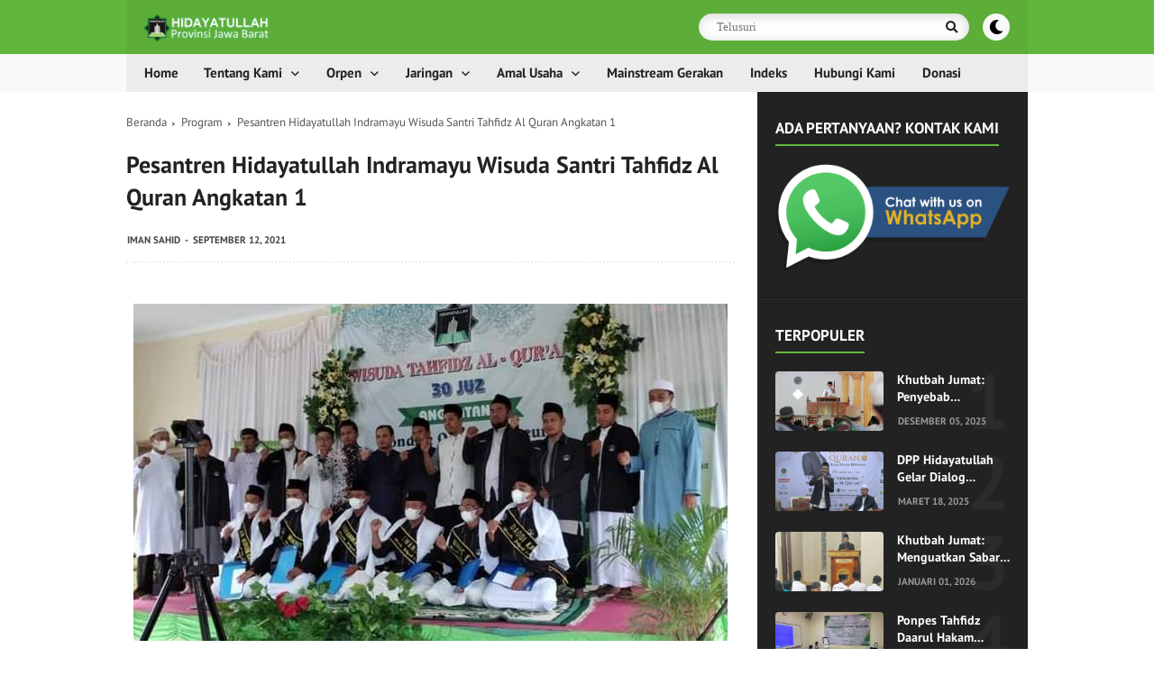

--- FILE ---
content_type: text/javascript; charset=UTF-8
request_url: https://www.hidayatullahjabar.com/feeds/posts/default/-/Program?alt=json-in-script&callback=relpostimgcuplik&max-results=10
body_size: 30992
content:
// API callback
relpostimgcuplik({"version":"1.0","encoding":"UTF-8","feed":{"xmlns":"http://www.w3.org/2005/Atom","xmlns$openSearch":"http://a9.com/-/spec/opensearchrss/1.0/","xmlns$blogger":"http://schemas.google.com/blogger/2008","xmlns$georss":"http://www.georss.org/georss","xmlns$gd":"http://schemas.google.com/g/2005","xmlns$thr":"http://purl.org/syndication/thread/1.0","id":{"$t":"tag:blogger.com,1999:blog-2429710483388710737"},"updated":{"$t":"2026-01-25T18:10:48.929+07:00"},"category":[{"term":"Berita"},{"term":"Artikel"},{"term":"Bandung"},{"term":"Program"},{"term":"DPD"},{"term":"Cirebon"},{"term":"Ramadhan"},{"term":"Garut"},{"term":"Sukabumi"}],"title":{"type":"text","$t":"Official Website DPW Hidayatullah Jawa Barat | HidayatullahJabar.com"},"subtitle":{"type":"html","$t":"Selamat datang di  website resmi DPW Hidayatullah Jawa Barat. Mari bersama majukan dakwah dan pendidikan serta gerakan sosial dan pemberdayaan"},"link":[{"rel":"http://schemas.google.com/g/2005#feed","type":"application/atom+xml","href":"https:\/\/www.hidayatullahjabar.com\/feeds\/posts\/default"},{"rel":"self","type":"application/atom+xml","href":"https:\/\/www.blogger.com\/feeds\/2429710483388710737\/posts\/default\/-\/Program?alt=json-in-script\u0026max-results=10"},{"rel":"alternate","type":"text/html","href":"https:\/\/www.hidayatullahjabar.com\/search\/label\/Program"},{"rel":"hub","href":"http://pubsubhubbub.appspot.com/"},{"rel":"next","type":"application/atom+xml","href":"https:\/\/www.blogger.com\/feeds\/2429710483388710737\/posts\/default\/-\/Program\/-\/Program?alt=json-in-script\u0026start-index=11\u0026max-results=10"}],"author":[{"name":{"$t":"Admin"},"uri":{"$t":"http:\/\/www.blogger.com\/profile\/18302507795146052183"},"email":{"$t":"noreply@blogger.com"},"gd$image":{"rel":"http://schemas.google.com/g/2005#thumbnail","width":"16","height":"16","src":"https:\/\/img1.blogblog.com\/img\/b16-rounded.gif"}}],"generator":{"version":"7.00","uri":"http://www.blogger.com","$t":"Blogger"},"openSearch$totalResults":{"$t":"106"},"openSearch$startIndex":{"$t":"1"},"openSearch$itemsPerPage":{"$t":"10"},"entry":[{"id":{"$t":"tag:blogger.com,1999:blog-2429710483388710737.post-7302663662345466652"},"published":{"$t":"2026-01-08T23:47:00.002+07:00"},"updated":{"$t":"2026-01-08T23:48:44.485+07:00"},"category":[{"scheme":"http://www.blogger.com/atom/ns#","term":"Artikel"},{"scheme":"http://www.blogger.com/atom/ns#","term":"Bandung"},{"scheme":"http://www.blogger.com/atom/ns#","term":"Berita"},{"scheme":"http://www.blogger.com/atom/ns#","term":"DPD"},{"scheme":"http://www.blogger.com/atom/ns#","term":"Program"}],"title":{"type":"text","$t":" Khutbah Jumat: 5 Alasan Memilih Islam"},"content":{"type":"html","$t":"\u003Cp\u003E\u0026nbsp;\u003C\/p\u003E\u003Cp\u003E\u003Cbr \/\u003E\u003C\/p\u003E\u003Cp style=\"text-align: center;\"\u003E\u003Cspan style=\"font-family: Times New Roman, serif;\"\u003E\u003Cb\u003E\u003C\/b\u003E\u003C\/span\u003E\u003C\/p\u003E\u003Cdiv class=\"separator\" style=\"clear: both; text-align: center;\"\u003E\u003Cspan style=\"font-family: Times New Roman, serif;\"\u003E\u003Cb\u003E\u003Ca href=\"https:\/\/blogger.googleusercontent.com\/img\/b\/R29vZ2xl\/AVvXsEgFnQ13HSiVUb53zdwhjGK0CwoHAHJMst2MVUOfJ1qF1Lt6pfQLQ-Hu5xThHGCj67W1DSjEu7yHsHpK1W3md5BbtbekECZel5lbhBzioGj7zu7L3Eqb9XiFR2kobYt0j5QgsjKO0jGtRSIj4AhhEaNvt7S65EB-ASNA0-YlBdFFeqJFFHpVmlx3xlUfHyI\/s660\/Khutbah%20Jumat%20Ab.jpg\" style=\"margin-left: 1em; margin-right: 1em;\"\u003E\u003Cimg border=\"0\" data-original-height=\"365\" data-original-width=\"660\" src=\"https:\/\/blogger.googleusercontent.com\/img\/b\/R29vZ2xl\/AVvXsEgFnQ13HSiVUb53zdwhjGK0CwoHAHJMst2MVUOfJ1qF1Lt6pfQLQ-Hu5xThHGCj67W1DSjEu7yHsHpK1W3md5BbtbekECZel5lbhBzioGj7zu7L3Eqb9XiFR2kobYt0j5QgsjKO0jGtRSIj4AhhEaNvt7S65EB-ASNA0-YlBdFFeqJFFHpVmlx3xlUfHyI\/s16000\/Khutbah%20Jumat%20Ab.jpg\" \/\u003E\u003C\/a\u003E\u003C\/b\u003E\u003C\/span\u003E\u003C\/div\u003E\u003Cspan style=\"font-family: Times New Roman, serif;\"\u003E\u003Cb\u003E\u003Cbr \/\u003E\u003Cdiv style=\"text-align: center;\"\u003E\u003Cb\u003EOleh: Ustadz Supriatna,S.Pd\u0026nbsp;\u003C\/b\u003E\u003C\/div\u003E\u003C\/b\u003E\u003C\/span\u003E\u003Cp\u003E\u003C\/p\u003E\u003Cp style=\"text-align: center;\"\u003E\u003Cspan style=\"font-family: Times New Roman, serif;\"\u003E\u003Ci\u003Epenulis adalah Ketua DPD Hidayatullah Kab.Bandung\u003C\/i\u003E\u003C\/span\u003E\u003C\/p\u003E\n\n\u003Cp class=\"MsoNormal\" style=\"text-align: justify; text-justify: inter-ideograph;\"\u003E\u003Cb\u003E\u003Cspan style=\"font-family: \u0026quot;Times New Roman\u0026quot;,serif;\"\u003EKHUTBAH PERTAMA\u003Co:p\u003E\u003C\/o:p\u003E\u003C\/span\u003E\u003C\/b\u003E\u003C\/p\u003E\n\n\u003Cp class=\"MsoNormal\" style=\"text-align: justify; text-justify: inter-ideograph;\"\u003E\u003Cspan style=\"font-family: \u0026quot;Times New Roman\u0026quot;,serif;\"\u003E\u0026nbsp;\u003C\/span\u003E\u003C\/p\u003E\n\n\u003Cp class=\"MsoNormal\" style=\"text-align: justify; text-justify: inter-ideograph;\"\u003E\u003Cspan style=\"font-family: \u0026quot;Times New Roman\u0026quot;,serif;\"\u003Eاَلْحَمْدُ لِلّٰهِ نَحْمَدُهُ وَنَسْتَعِيْنُهُ\nوَنَسْتَغْفِرُهُ\u003Co:p\u003E\u003C\/o:p\u003E\u003C\/span\u003E\u003C\/p\u003E\n\n\u003Cp class=\"MsoNormal\" style=\"text-align: justify; text-justify: inter-ideograph;\"\u003E\u003Cspan style=\"font-family: \u0026quot;Times New Roman\u0026quot;,serif;\"\u003Eوَنَعُوْذُ بِاللّٰهِ مِنْ شُرُوْرِ أَنْفُسِنَا\nوَمِنْ سَيِّئَاتِ أَعْمَالِنَا\u003Co:p\u003E\u003C\/o:p\u003E\u003C\/span\u003E\u003C\/p\u003E\n\n\u003Cp class=\"MsoNormal\" style=\"text-align: justify; text-justify: inter-ideograph;\"\u003E\u003Cspan style=\"font-family: \u0026quot;Times New Roman\u0026quot;,serif;\"\u003Eمَنْ يَهْدِهِ اللّٰهُ فَلَا مُضِلَّ\nلَهُ، وَمَنْ يُضْلِلْ فَلَا هَادِيَ لَهُ\u003Co:p\u003E\u003C\/o:p\u003E\u003C\/span\u003E\u003C\/p\u003E\n\n\u003Cp class=\"MsoNormal\" style=\"text-align: justify; text-justify: inter-ideograph;\"\u003E\u003Cspan style=\"font-family: \u0026quot;Times New Roman\u0026quot;,serif;\"\u003Eأَشْهَدُ أَنْ لَا إِلٰهَ إِلَّا اللّٰهُ\nوَحْدَهُ لَا شَرِيْكَ لَهُ\u003Co:p\u003E\u003C\/o:p\u003E\u003C\/span\u003E\u003C\/p\u003E\n\n\u003Cp class=\"MsoNormal\" style=\"text-align: justify; text-justify: inter-ideograph;\"\u003E\u003Cspan style=\"font-family: \u0026quot;Times New Roman\u0026quot;,serif;\"\u003Eوَأَشْهَدُ أَنَّ مُحَمَّدًا عَبْدُهُ\nوَرَسُوْلُهُ\u003Co:p\u003E\u003C\/o:p\u003E\u003C\/span\u003E\u003C\/p\u003E\n\n\u003Cp class=\"MsoNormal\" style=\"text-align: justify; text-justify: inter-ideograph;\"\u003E\u003Cspan style=\"font-family: \u0026quot;Times New Roman\u0026quot;,serif;\"\u003Eاَللّٰهُمَّ صَلِّ وَسَلِّمْ وَبَارِكْ\nعَلَى نَبِيِّنَا مُحَمَّدٍ\u003Co:p\u003E\u003C\/o:p\u003E\u003C\/span\u003E\u003C\/p\u003E\n\n\u003Cp class=\"MsoNormal\" style=\"text-align: justify; text-justify: inter-ideograph;\"\u003E\u003Cspan style=\"font-family: \u0026quot;Times New Roman\u0026quot;,serif;\"\u003Eوَعَلَىٰ آلِهِ وَصَحْبِهِ أَجْمَعِيْنَ\u003Co:p\u003E\u003C\/o:p\u003E\u003C\/span\u003E\u003C\/p\u003E\n\n\u003Cp class=\"MsoNormal\" style=\"text-align: justify; text-justify: inter-ideograph;\"\u003E\u003Cspan style=\"font-family: \u0026quot;Times New Roman\u0026quot;,serif;\"\u003Eأَمَّا بَعْدُ\u003Co:p\u003E\u003C\/o:p\u003E\u003C\/span\u003E\u003C\/p\u003E\n\n\u003Cp class=\"MsoNormal\" style=\"text-align: justify; text-justify: inter-ideograph;\"\u003E\u003Cspan style=\"font-family: \u0026quot;Times New Roman\u0026quot;,serif;\"\u003Eفَيَا أَيُّهَا الَّذِينَ آمَنُوا اتَّقُوا\nاللَّهَ حَقَّ تُقَاتِهِ\u003Co:p\u003E\u003C\/o:p\u003E\u003C\/span\u003E\u003C\/p\u003E\n\n\u003Cp class=\"MsoNormal\" style=\"text-align: justify; text-justify: inter-ideograph;\"\u003E\u003Cspan style=\"font-family: \u0026quot;Times New Roman\u0026quot;,serif;\"\u003Eوَلَا تَمُوتُنَّ إِلَّا وَأَنْتُمْ مُسْلِمُونَ\u003Co:p\u003E\u003C\/o:p\u003E\u003C\/span\u003E\u003C\/p\u003E\n\n\u003Cp class=\"MsoNormal\" style=\"text-align: justify; text-justify: inter-ideograph;\"\u003E\u003Cspan style=\"font-family: \u0026quot;Times New Roman\u0026quot;,serif;\"\u003E\u0026nbsp;\u003C\/span\u003E\u003C\/p\u003E\n\n\u003Cp class=\"MsoNormal\" style=\"text-align: justify; text-justify: inter-ideograph;\"\u003E\u003Cspan style=\"font-family: \u0026quot;Times New Roman\u0026quot;,serif;\"\u003EMa’asyiral muslimin rahimakumullah,\u003Co:p\u003E\u003C\/o:p\u003E\u003C\/span\u003E\u003C\/p\u003E\n\n\u003Cp class=\"MsoNormal\" style=\"text-align: justify; text-justify: inter-ideograph;\"\u003E\u003Cspan style=\"font-family: \u0026quot;Times New Roman\u0026quot;,serif;\"\u003EIslam bukan sekadar identitas atau\nwarisan keluarga, tetapi pilihan iman yang benar, berdasarkan wahyu Allah ﷻ.\u003Co:p\u003E\u003C\/o:p\u003E\u003C\/span\u003E\u003C\/p\u003E\n\n\u003Cp class=\"MsoNormal\" style=\"text-align: justify; text-justify: inter-ideograph;\"\u003E\u003Cspan style=\"font-family: \u0026quot;Times New Roman\u0026quot;,serif;\"\u003E\u0026nbsp;\u003C\/span\u003E\u003C\/p\u003E\n\n\u003Cp class=\"MsoNormal\" style=\"text-align: justify; text-justify: inter-ideograph;\"\u003E\u003Cspan style=\"font-family: \u0026quot;Times New Roman\u0026quot;,serif;\"\u003EAllah ﷻ memerintahkan orang-orang\nberiman agar masuk ke dalam Islam secara total sebagai agama, keyakinan, dan\njalan hidup.\u003Co:p\u003E\u003C\/o:p\u003E\u003C\/span\u003E\u003C\/p\u003E\n\n\u003Cp class=\"MsoNormal\" style=\"text-align: justify; text-justify: inter-ideograph;\"\u003E\u003Cspan style=\"font-family: \u0026quot;Times New Roman\u0026quot;,serif;\"\u003E\u0026nbsp;\u003C\/span\u003E\u003C\/p\u003E\n\n\u003Cp class=\"MsoNormal\" style=\"text-align: justify; text-justify: inter-ideograph;\"\u003E\u003Cspan style=\"font-family: \u0026quot;Times New Roman\u0026quot;,serif;\"\u003EAllah ﷻ berfirman dalam Quran Surat\nAl-Baqarah ayat 208\u003Co:p\u003E\u003C\/o:p\u003E\u003C\/span\u003E\u003C\/p\u003E\n\n\u003Cp class=\"MsoNormal\" style=\"text-align: justify; text-justify: inter-ideograph;\"\u003E\u003Cspan style=\"font-family: \u0026quot;Times New Roman\u0026quot;,serif;\"\u003E\u0026nbsp;\u003C\/span\u003E\u003C\/p\u003E\n\n\u003Cp class=\"MsoNormal\" style=\"text-align: justify; text-justify: inter-ideograph;\"\u003E\u003Cspan style=\"font-family: \u0026quot;Times New Roman\u0026quot;,serif;\"\u003Eيٰٓأَيُّهَا الَّذِيْنَ اٰمَنُوا ادْخُلُوْا\nفِى السِّلْمِ كَآفَّةً وَلَا تَتَّبِعُوْا خُطُوٰتِ الشَّيْطٰنِ ۚ إِنَّهٗ لَكُمْ\nعَدُوٌّ مُّبِيْنٌ\u003Co:p\u003E\u003C\/o:p\u003E\u003C\/span\u003E\u003C\/p\u003E\n\n\u003Cp class=\"MsoNormal\" style=\"text-align: justify; text-justify: inter-ideograph;\"\u003E\u003Cspan style=\"font-family: \u0026quot;Times New Roman\u0026quot;,serif;\"\u003E\u0026nbsp;\u003C\/span\u003E\u003C\/p\u003E\n\n\u003Cp class=\"MsoNormal\" style=\"text-align: justify; text-justify: inter-ideograph;\"\u003E\u003Ci\u003E\u003Cspan style=\"font-family: \u0026quot;Times New Roman\u0026quot;,serif;\"\u003E\"Wahai orang-orang yang\nberiman, masuklah kamu ke dalam Islam secara keseluruhan dan janganlah\nmengikuti langkah-langkah setan. Sungguh, setan itu musuh yang nyata\nbagimu.\"\u003Co:p\u003E\u003C\/o:p\u003E\u003C\/span\u003E\u003C\/i\u003E\u003C\/p\u003E\n\n\u003Cp class=\"MsoNormal\" style=\"text-align: justify; text-justify: inter-ideograph;\"\u003E\u003Cspan style=\"font-family: \u0026quot;Times New Roman\u0026quot;,serif;\"\u003E\u0026nbsp;\u003C\/span\u003E\u003C\/p\u003E\n\n\u003Cp class=\"MsoNormal\" style=\"text-align: justify; text-justify: inter-ideograph;\"\u003E\u003Cspan style=\"font-family: \u0026quot;Times New Roman\u0026quot;,serif;\"\u003E\u0026nbsp;Lalu mengapa harus Islam? \u0026nbsp;Al-Qur’an menjelaskan dengan sangat tegas\nmengapa manusia harus memilih Islam sebagai agama dan jalan hidupnya.\u003Co:p\u003E\u003C\/o:p\u003E\u003C\/span\u003E\u003C\/p\u003E\n\n\u003Cp class=\"MsoNormal\" style=\"text-align: justify; text-justify: inter-ideograph;\"\u003E\u003Cspan style=\"font-family: \u0026quot;Times New Roman\u0026quot;,serif;\"\u003E\u0026nbsp;\u003C\/span\u003E\u003C\/p\u003E\n\n\u003Cp class=\"MsoNormal\" style=\"text-align: justify; text-justify: inter-ideograph;\"\u003E\u003Cb\u003E\u003Cspan style=\"font-family: \u0026quot;Times New Roman\u0026quot;,serif;\"\u003E\u0026nbsp;5 ALASAN MEMILIH ISLAM \u003Co:p\u003E\u003C\/o:p\u003E\u003C\/span\u003E\u003C\/b\u003E\u003C\/p\u003E\n\n\u003Cp class=\"MsoNormal\" style=\"text-align: justify; text-justify: inter-ideograph;\"\u003E\u003Cspan style=\"font-family: \u0026quot;Times New Roman\u0026quot;,serif;\"\u003E\u0026nbsp;\u003C\/span\u003E\u003C\/p\u003E\n\n\u003Cp class=\"MsoNormal\" style=\"text-align: justify; text-justify: inter-ideograph;\"\u003E\u003Cb\u003E\u003Cspan style=\"font-family: \u0026quot;Times New Roman\u0026quot;,serif;\"\u003E\u0026nbsp;1. Karena Islam adalah satu-satunya agama yang\nbenar di sisi Allah \u003Co:p\u003E\u003C\/o:p\u003E\u003C\/span\u003E\u003C\/b\u003E\u003C\/p\u003E\n\n\u003Cp class=\"MsoNormal\" style=\"text-align: justify; text-justify: inter-ideograph;\"\u003E\u003Cspan style=\"font-family: \u0026quot;Times New Roman\u0026quot;,serif;\"\u003E\u0026nbsp;\u003C\/span\u003E\u003C\/p\u003E\n\n\u003Cp class=\"MsoNormal\" style=\"text-align: justify; text-justify: inter-ideograph;\"\u003E\u003Cspan style=\"font-family: \u0026quot;Times New Roman\u0026quot;,serif;\"\u003Eإِنَّ الدِّيْنَ عِنْدَ اللّٰهِ الْإِسْلَامُ\u003Co:p\u003E\u003C\/o:p\u003E\u003C\/span\u003E\u003C\/p\u003E\n\n\u003Cp class=\"MsoNormal\" style=\"text-align: justify; text-justify: inter-ideograph;\"\u003E\u003Ci\u003E\u003Cspan style=\"font-family: \u0026quot;Times New Roman\u0026quot;,serif;\"\u003E\u0026nbsp;\u003C\/span\u003E\u003C\/i\u003E\u003C\/p\u003E\n\n\u003Cp class=\"MsoNormal\" style=\"text-align: justify; text-justify: inter-ideograph;\"\u003E\u003Ci\u003E\u003Cspan style=\"font-family: \u0026quot;Times New Roman\u0026quot;,serif;\"\u003E\"Sesungguhnya agama di sisi\nAllah hanyalah Islam.\"\u003C\/span\u003E\u003C\/i\u003E\u003Cspan style=\"font-family: \u0026quot;Times New Roman\u0026quot;,serif;\"\u003E\n\u0026nbsp;(QS Āli ‘Imrān: 19)\u003Co:p\u003E\u003C\/o:p\u003E\u003C\/span\u003E\u003C\/p\u003E\n\n\u003Cp class=\"MsoNormal\" style=\"text-align: justify; text-justify: inter-ideograph;\"\u003E\u003Cspan style=\"font-family: \u0026quot;Times New Roman\u0026quot;,serif;\"\u003E\u0026nbsp;\u003C\/span\u003E\u003C\/p\u003E\n\n\u003Cp class=\"MsoNormal\" style=\"text-align: justify; text-justify: inter-ideograph;\"\u003E\u003Cspan style=\"font-family: \u0026quot;Times New Roman\u0026quot;,serif;\"\u003EAllah ﷻ tidak pernah menyebut agama\nyang benar di sisi-Nya selain Islam. Karena itu, siapa pun yang mencari\nkebenaran di luar Islam, maka ia tidak akan menemukannya.\u003Co:p\u003E\u003C\/o:p\u003E\u003C\/span\u003E\u003C\/p\u003E\n\n\u003Cp class=\"MsoNormal\" style=\"text-align: justify; text-justify: inter-ideograph;\"\u003E\u003Cspan style=\"font-family: \u0026quot;Times New Roman\u0026quot;,serif;\"\u003E\u0026nbsp;\u003C\/span\u003E\u003C\/p\u003E\n\n\u003Cp class=\"MsoNormal\" style=\"text-align: justify; text-justify: inter-ideograph;\"\u003E\u003Cb\u003E\u003Cspan style=\"font-family: \u0026quot;Times New Roman\u0026quot;,serif;\"\u003E\u0026nbsp;2. Karena Islam adalah agama yang sempurna dan\ndiridhai Allah. \u003Co:p\u003E\u003C\/o:p\u003E\u003C\/span\u003E\u003C\/b\u003E\u003C\/p\u003E\n\n\u003Cp class=\"MsoNormal\" style=\"text-align: justify; text-justify: inter-ideograph;\"\u003E\u003Cspan style=\"font-family: \u0026quot;Times New Roman\u0026quot;,serif;\"\u003E\u0026nbsp;\u003C\/span\u003E\u003C\/p\u003E\n\n\u003Cp class=\"MsoNormal\" style=\"text-align: justify; text-justify: inter-ideograph;\"\u003E\u003Cspan style=\"font-family: \u0026quot;Times New Roman\u0026quot;,serif;\"\u003Eالْيَوْمَ أَكْمَلْتُ لَكُمْ دِيْنَكُمْ\nوَأَتْمَمْتُ عَلَيْكُمْ نِعْمَتِيْ وَرَضِيْتُ لَكُمُ الْإِسْلَامَ دِيْنًا\u003Co:p\u003E\u003C\/o:p\u003E\u003C\/span\u003E\u003C\/p\u003E\n\n\u003Cp class=\"MsoNormal\" style=\"text-align: justify; text-justify: inter-ideograph;\"\u003E\u003Ci\u003E\u003Cspan style=\"font-family: \u0026quot;Times New Roman\u0026quot;,serif;\"\u003E\u0026nbsp;\u003C\/span\u003E\u003C\/i\u003E\u003C\/p\u003E\n\n\u003Cp class=\"MsoNormal\" style=\"text-align: justify; text-justify: inter-ideograph;\"\u003E\u003Ci\u003E\u003Cspan style=\"font-family: \u0026quot;Times New Roman\u0026quot;,serif;\"\u003E\"Pada hari ini telah Aku\nsempurnakan untukmu agamamu, telah Aku cukupkan kepadamu nikmat-Ku, dan telah\nAku ridai Islam sebagai agamamu.\"\u003C\/span\u003E\u003C\/i\u003E\u003Cspan style=\"font-family: \u0026quot;Times New Roman\u0026quot;,serif;\"\u003E\n\u0026nbsp;(QS Al-Mā’idah: 3)\u003Co:p\u003E\u003C\/o:p\u003E\u003C\/span\u003E\u003C\/p\u003E\n\n\u003Cp class=\"MsoNormal\" style=\"text-align: justify; text-justify: inter-ideograph;\"\u003E\u003Cspan style=\"font-family: \u0026quot;Times New Roman\u0026quot;,serif;\"\u003E\u0026nbsp;\u003C\/span\u003E\u003C\/p\u003E\n\n\u003Cp class=\"MsoNormal\" style=\"text-align: justify; text-justify: inter-ideograph;\"\u003E\u003Cspan style=\"font-family: \u0026quot;Times New Roman\u0026quot;,serif;\"\u003EIslam adalah agama yang sempurna.\nSeluruh aspek kehidupan telah diatur: akidah, ibadah, akhlak, sosial, hingga\nmuamalah. Memilih Islam berarti memilih agama yang lengkap dan diridhai Allah.\u003Co:p\u003E\u003C\/o:p\u003E\u003C\/span\u003E\u003C\/p\u003E\n\n\u003Cp class=\"MsoNormal\" style=\"text-align: justify; text-justify: inter-ideograph;\"\u003E\u003Cspan style=\"font-family: \u0026quot;Times New Roman\u0026quot;,serif;\"\u003E\u0026nbsp;\u003C\/span\u003E\u003C\/p\u003E\n\n\u003Cp class=\"MsoNormal\" style=\"text-align: justify; text-justify: inter-ideograph;\"\u003E\u003Cb\u003E\u003Cspan style=\"font-family: \u0026quot;Times New Roman\u0026quot;,serif;\"\u003E\u0026nbsp;3. Karena selain Islam tidak akan diterima\noleh Allah. \u003Co:p\u003E\u003C\/o:p\u003E\u003C\/span\u003E\u003C\/b\u003E\u003C\/p\u003E\n\n\u003Cp class=\"MsoNormal\" style=\"text-align: justify; text-justify: inter-ideograph;\"\u003E\u003Cspan style=\"font-family: \u0026quot;Times New Roman\u0026quot;,serif;\"\u003E\u0026nbsp;\u003C\/span\u003E\u003C\/p\u003E\n\n\u003Cp class=\"MsoNormal\" style=\"text-align: justify; text-justify: inter-ideograph;\"\u003E\u003Cspan style=\"font-family: \u0026quot;Times New Roman\u0026quot;,serif;\"\u003Eوَمَنْ يَّبْتَغِ غَيْرَ الْإِسْلَامِ\nدِيْنًا فَلَنْ يُّقْبَلَ مِنْهُ وَهُوَ فِى الْاٰخِرَةِ مِنَ الْخٰسِرِيْنَ\u003Co:p\u003E\u003C\/o:p\u003E\u003C\/span\u003E\u003C\/p\u003E\n\n\u003Cp class=\"MsoNormal\" style=\"text-align: justify; text-justify: inter-ideograph;\"\u003E\u003Ci\u003E\u003Cspan style=\"font-family: \u0026quot;Times New Roman\u0026quot;,serif;\"\u003E\u0026nbsp;\u003C\/span\u003E\u003C\/i\u003E\u003C\/p\u003E\n\n\u003Cp class=\"MsoNormal\" style=\"text-align: justify; text-justify: inter-ideograph;\"\u003E\u003Ci\u003E\u003Cspan style=\"font-family: \u0026quot;Times New Roman\u0026quot;,serif;\"\u003E\"Barangsiapa mencari agama\nselain Islam, maka tidak akan diterima darinya, dan di akhirat dia termasuk\norang-orang yang rugi.\"\u003C\/span\u003E\u003C\/i\u003E\u003Cspan style=\"font-family: \u0026quot;Times New Roman\u0026quot;,serif;\"\u003E\n\u0026nbsp;(QS Āli ‘Imrān: 85)\u003Co:p\u003E\u003C\/o:p\u003E\u003C\/span\u003E\u003C\/p\u003E\n\n\u003Cp class=\"MsoNormal\" style=\"text-align: justify; text-justify: inter-ideograph;\"\u003E\u003Cspan style=\"font-family: \u0026quot;Times New Roman\u0026quot;,serif;\"\u003E\u0026nbsp;\u003C\/span\u003E\u003C\/p\u003E\n\n\u003Cp class=\"MsoNormal\" style=\"text-align: justify; text-justify: inter-ideograph;\"\u003E\u003Cspan style=\"font-family: \u0026quot;Times New Roman\u0026quot;,serif;\"\u003EAyat ini menegaskan bahwa amal,\nkebaikan, dan ibadah tidak akan bernilai di sisi Allah dan akan berakhir dengan\nkerugian bila tidak dibangun di atas Islam.\u003Co:p\u003E\u003C\/o:p\u003E\u003C\/span\u003E\u003C\/p\u003E\n\n\u003Cp class=\"MsoNormal\" style=\"text-align: justify; text-justify: inter-ideograph;\"\u003E\u003Cb\u003E\u003Cspan style=\"font-family: \u0026quot;Times New Roman\u0026quot;,serif;\"\u003E\u0026nbsp;\u003C\/span\u003E\u003C\/b\u003E\u003C\/p\u003E\n\n\u003Cp class=\"MsoNormal\" style=\"text-align: justify; text-justify: inter-ideograph;\"\u003E\u003Cb\u003E\u003Cspan style=\"font-family: \u0026quot;Times New Roman\u0026quot;,serif;\"\u003E\u0026nbsp;4. Karena Islam adalah petunjuk dari Allah\nbagi orang yang dikehendaki-Nya. \u003Co:p\u003E\u003C\/o:p\u003E\u003C\/span\u003E\u003C\/b\u003E\u003C\/p\u003E\n\n\u003Cp class=\"MsoNormal\" style=\"text-align: justify; text-justify: inter-ideograph;\"\u003E\u003Cspan style=\"font-family: \u0026quot;Times New Roman\u0026quot;,serif;\"\u003E\u0026nbsp;\u003C\/span\u003E\u003C\/p\u003E\n\n\u003Cp class=\"MsoNormal\" style=\"text-align: justify; text-justify: inter-ideograph;\"\u003E\u003Cspan style=\"font-family: \u0026quot;Times New Roman\u0026quot;,serif;\"\u003Eفَمَنْ يُرِدِ اللّٰهُ أَنْ يَّهْدِيَهٗ\nيَشْرَحْ صَدْرَهٗ لِلْإِسْلَامِ\u003Co:p\u003E\u003C\/o:p\u003E\u003C\/span\u003E\u003C\/p\u003E\n\n\u003Cp class=\"MsoNormal\" style=\"text-align: justify; text-justify: inter-ideograph;\"\u003E\u003Ci\u003E\u003Cspan style=\"font-family: \u0026quot;Times New Roman\u0026quot;,serif;\"\u003E\u0026nbsp;\u003C\/span\u003E\u003C\/i\u003E\u003C\/p\u003E\n\n\u003Cp class=\"MsoNormal\" style=\"text-align: justify; text-justify: inter-ideograph;\"\u003E\u003Ci\u003E\u003Cspan style=\"font-family: \u0026quot;Times New Roman\u0026quot;,serif;\"\u003E\"Barangsiapa yang Allah\nkehendaki mendapat petunjuk, niscaya Dia lapangkan dadanya untuk menerima\nIslam.\"\u003C\/span\u003E\u003C\/i\u003E\u003Cspan style=\"font-family: \u0026quot;Times New Roman\u0026quot;,serif;\"\u003E \u0026nbsp;(QS Al-An‘ām: 125)\u003Co:p\u003E\u003C\/o:p\u003E\u003C\/span\u003E\u003C\/p\u003E\n\n\u003Cp class=\"MsoNormal\" style=\"text-align: justify; text-justify: inter-ideograph;\"\u003E\u003Cspan style=\"font-family: \u0026quot;Times New Roman\u0026quot;,serif;\"\u003E\u0026nbsp;\u003C\/span\u003E\u003C\/p\u003E\n\n\u003Cp class=\"MsoNormal\" style=\"text-align: justify; text-justify: inter-ideograph;\"\u003E\u003Cspan style=\"font-family: \u0026quot;Times New Roman\u0026quot;,serif;\"\u003Eفَإِنْ أَسْلَمُوْا فَقَدِ اهْتَدَوْا\u003Co:p\u003E\u003C\/o:p\u003E\u003C\/span\u003E\u003C\/p\u003E\n\n\u003Cp class=\"MsoNormal\" style=\"text-align: justify; text-justify: inter-ideograph;\"\u003E\u003Ci\u003E\u003Cspan style=\"font-family: \u0026quot;Times New Roman\u0026quot;,serif;\"\u003E\u0026nbsp;\u003C\/span\u003E\u003C\/i\u003E\u003C\/p\u003E\n\n\u003Cp class=\"MsoNormal\" style=\"text-align: justify; text-justify: inter-ideograph;\"\u003E\u003Ci\u003E\u003Cspan style=\"font-family: \u0026quot;Times New Roman\u0026quot;,serif;\"\u003E\"Jika mereka masuk Islam,\nsungguh mereka telah mendapat petunjuk.\"\u003C\/span\u003E\u003C\/i\u003E\u003Cspan style=\"font-family: \u0026quot;Times New Roman\u0026quot;,serif;\"\u003E \u0026nbsp;(QS Āli\n‘Imrān: 20)\u003Co:p\u003E\u003C\/o:p\u003E\u003C\/span\u003E\u003C\/p\u003E\n\n\u003Cp class=\"MsoNormal\" style=\"text-align: justify; text-justify: inter-ideograph;\"\u003E\u003Cspan style=\"font-family: \u0026quot;Times New Roman\u0026quot;,serif;\"\u003E\u0026nbsp;\u003C\/span\u003E\u003C\/p\u003E\n\n\u003Cp class=\"MsoNormal\" style=\"text-align: justify; text-justify: inter-ideograph;\"\u003E\u003Cspan style=\"font-family: \u0026quot;Times New Roman\u0026quot;,serif;\"\u003EMasuk Islam bukan semata-mata\nkecerdasan atau logika, tetapi karunia hidayah dari Allah. Orang yang menerima\nIslam berarti sedang mendapatkan nikmat terbesar: petunjuk menuju keselamatan.\u003Co:p\u003E\u003C\/o:p\u003E\u003C\/span\u003E\u003C\/p\u003E\n\n\u003Cp class=\"MsoNormal\" style=\"text-align: justify; text-justify: inter-ideograph;\"\u003E\u003Cb\u003E\u003Cspan style=\"font-family: \u0026quot;Times New Roman\u0026quot;,serif;\"\u003E\u0026nbsp;\u003C\/span\u003E\u003C\/b\u003E\u003C\/p\u003E\n\n\u003Cp class=\"MsoNormal\" style=\"text-align: justify; text-justify: inter-ideograph;\"\u003E\u003Cb\u003E\u003Cspan style=\"font-family: \u0026quot;Times New Roman\u0026quot;,serif;\"\u003E\u0026nbsp;5. Karena Islam adalah cahaya bagi orang yang\ndilapangkan hatinya \u003Co:p\u003E\u003C\/o:p\u003E\u003C\/span\u003E\u003C\/b\u003E\u003C\/p\u003E\n\n\u003Cp class=\"MsoNormal\" style=\"text-align: justify; text-justify: inter-ideograph;\"\u003E\u003Cspan style=\"font-family: \u0026quot;Times New Roman\u0026quot;,serif;\"\u003E\u0026nbsp;\u003C\/span\u003E\u003C\/p\u003E\n\n\u003Cp class=\"MsoNormal\" style=\"text-align: justify; text-justify: inter-ideograph;\"\u003E\u003Cspan style=\"font-family: \u0026quot;Times New Roman\u0026quot;,serif;\"\u003Eأَفَمَنْ شَرَحَ اللّٰهُ صَدْرَهٗ لِلْإِسْلَامِ\nفَهُوَ عَلٰى نُوْرٍ مِّنْ رَّبِّهٖ ۗ فَوَيْلٌ لِّلْقٰسِيَةِ قُلُوْبُهُمْ مِّنْ ذِكْرِ\nاللّٰهِ ۗ أُولٰٓئِكَ فِىْ ضَلٰلٍ مُّبِيْنٍ\u003Co:p\u003E\u003C\/o:p\u003E\u003C\/span\u003E\u003C\/p\u003E\n\n\u003Cp class=\"MsoNormal\" style=\"text-align: justify; text-justify: inter-ideograph;\"\u003E\u003Cspan style=\"font-family: \u0026quot;Times New Roman\u0026quot;,serif;\"\u003E\u0026nbsp;\u003C\/span\u003E\u003C\/p\u003E\n\n\u003Cp class=\"MsoNormal\" style=\"text-align: justify; text-justify: inter-ideograph;\"\u003E\u003Ci\u003E\u003Cspan style=\"font-family: \u0026quot;Times New Roman\u0026quot;,serif;\"\u003E“Maka apakah orang yang Allah\nlapangkan dadanya untuk menerima Islam lalu dia berada di atas cahaya dari\nTuhannya (sama dengan yang lain)? Maka celakalah orang-orang yang keras hatinya\ndari mengingat Allah. Mereka itu dalam kesesatan yang nyata.\"\u003C\/span\u003E\u003C\/i\u003E\u003Cspan style=\"font-family: \u0026quot;Times New Roman\u0026quot;,serif;\"\u003E \u0026nbsp;(QS Az-Zumar: 22)\u003Co:p\u003E\u003C\/o:p\u003E\u003C\/span\u003E\u003C\/p\u003E\n\n\u003Cp class=\"MsoNormal\" style=\"text-align: justify; text-justify: inter-ideograph;\"\u003E\u003Cspan style=\"font-family: \u0026quot;Times New Roman\u0026quot;,serif;\"\u003E\u0026nbsp;\u003C\/span\u003E\u003C\/p\u003E\n\n\u003Cp class=\"MsoNormal\" style=\"text-align: justify; text-justify: inter-ideograph;\"\u003E\u003Cspan style=\"font-family: \u0026quot;Times New Roman\u0026quot;,serif;\"\u003EIslam memberikan ketenangan,\nkejelasan hidup, dan cahaya iman. Hati yang menerima Islam akan mudah tunduk\nkepada kebenaran, sementara hati yang menolak akan keras dan berada dalam\nkesesatan yang nyata.\u003Co:p\u003E\u003C\/o:p\u003E\u003C\/span\u003E\u003C\/p\u003E\n\n\u003Cp class=\"MsoNormal\" style=\"text-align: justify; text-justify: inter-ideograph;\"\u003E\u003Cspan style=\"font-family: \u0026quot;Times New Roman\u0026quot;,serif;\"\u003E\u0026nbsp;\u003C\/span\u003E\u003C\/p\u003E\n\n\u003Cp class=\"MsoNormal\" style=\"text-align: justify; text-justify: inter-ideograph;\"\u003E\u003Cspan style=\"font-family: \u0026quot;Times New Roman\u0026quot;,serif;\"\u003EMa’asyiral muslimin rahimakumullah,\u003Co:p\u003E\u003C\/o:p\u003E\u003C\/span\u003E\u003C\/p\u003E\n\n\u003Cp class=\"MsoNormal\" style=\"text-align: justify; text-justify: inter-ideograph;\"\u003E\u003Cspan style=\"font-family: \u0026quot;Times New Roman\u0026quot;,serif;\"\u003EInilah lima alasan utama mengapa\nkita memilih Islam: karena Islam adalah agama yang benar, diridhai, diterima,\nmenjadi hidayah, dan menjadi cahaya kehidupan.\u003Co:p\u003E\u003C\/o:p\u003E\u003C\/span\u003E\u003C\/p\u003E\n\n\u003Cp class=\"MsoNormal\" style=\"text-align: justify; text-justify: inter-ideograph;\"\u003E\u003Cspan style=\"font-family: \u0026quot;Times New Roman\u0026quot;,serif;\"\u003E\u0026nbsp;\u003C\/span\u003E\u003C\/p\u003E\n\n\u003Cp class=\"MsoNormal\" style=\"text-align: justify; text-justify: inter-ideograph;\"\u003E\u003Cspan style=\"font-family: \u0026quot;Times New Roman\u0026quot;,serif;\"\u003EMari kita hidup dengan Islam secara\nkaffah, hingga Allah mewafatkan kita dalam keadaan Muslim yang diridhai-Nya.\u003Co:p\u003E\u003C\/o:p\u003E\u003C\/span\u003E\u003C\/p\u003E\n\n\u003Cp class=\"MsoNormal\" style=\"text-align: justify; text-justify: inter-ideograph;\"\u003E\u003Cspan style=\"font-family: \u0026quot;Times New Roman\u0026quot;,serif;\"\u003E\u0026nbsp;\u003C\/span\u003E\u003C\/p\u003E\n\n\u003Cp class=\"MsoNormal\" style=\"text-align: justify; text-justify: inter-ideograph;\"\u003E\u003Cspan style=\"font-family: \u0026quot;Times New Roman\u0026quot;,serif;\"\u003Eبَارَكَ اللهُ لِيْ وَلَكُمْ فِي القُرْآنِ\nالعَظِيْمِ\u003Co:p\u003E\u003C\/o:p\u003E\u003C\/span\u003E\u003C\/p\u003E\n\n\u003Cp class=\"MsoNormal\" style=\"text-align: justify; text-justify: inter-ideograph;\"\u003E\u003Cspan style=\"font-family: \u0026quot;Times New Roman\u0026quot;,serif;\"\u003Eوَنَفَعَنِي وَإِيَّاكُمْ بِمَا فِيْهِ\nمِنَ الآيَاتِ وَالذِّكْرِ الحَكِيْمِ\u003Co:p\u003E\u003C\/o:p\u003E\u003C\/span\u003E\u003C\/p\u003E\n\n\u003Cp class=\"MsoNormal\" style=\"text-align: justify; text-justify: inter-ideograph;\"\u003E\u003Cspan style=\"font-family: \u0026quot;Times New Roman\u0026quot;,serif;\"\u003E---\u003Co:p\u003E\u003C\/o:p\u003E\u003C\/span\u003E\u003C\/p\u003E\n\n\u003Cp class=\"MsoNormal\" style=\"text-align: justify; text-justify: inter-ideograph;\"\u003E\u003Cb\u003E\u003Cspan style=\"font-family: \u0026quot;Times New Roman\u0026quot;,serif;\"\u003E\u0026nbsp;\u003C\/span\u003E\u003C\/b\u003E\u003C\/p\u003E\n\n\u003Cp class=\"MsoNormal\" style=\"text-align: justify; text-justify: inter-ideograph;\"\u003E\u003Cb\u003E\u003Cspan style=\"font-family: \u0026quot;Times New Roman\u0026quot;,serif;\"\u003EKHUTBAH KEDUA:\u003Co:p\u003E\u003C\/o:p\u003E\u003C\/span\u003E\u003C\/b\u003E\u003C\/p\u003E\n\n\u003Cp class=\"MsoNormal\" style=\"text-align: justify; text-justify: inter-ideograph;\"\u003E\u003Cspan style=\"font-family: \u0026quot;Times New Roman\u0026quot;,serif;\"\u003E\u0026nbsp;\u003C\/span\u003E\u003C\/p\u003E\n\n\u003Cp class=\"MsoNormal\" style=\"text-align: justify; text-justify: inter-ideograph;\"\u003E\u003Cspan style=\"font-family: \u0026quot;Times New Roman\u0026quot;,serif;\"\u003Eاَلْحَمْدُ لِلَّهِ، اَلْحَمْدُ لِلَّهِ\nالْمَلِكِ الْحَقِّ المُبِيْنِ\u003Co:p\u003E\u003C\/o:p\u003E\u003C\/span\u003E\u003C\/p\u003E\n\n\u003Cp class=\"MsoNormal\" style=\"text-align: justify; text-justify: inter-ideograph;\"\u003E\u003Cspan style=\"font-family: \u0026quot;Times New Roman\u0026quot;,serif;\"\u003Eيُحِقُّ الحَقَّ بِكَلِمَاتِهِ وَيُبْطِلُ\nالبَاطِلَ وَلَوْ كَرِهَ المُجْرِمُوْنَ، وَأَشْهَدُ أَنْ لَا إِلَهَ إِلَّا اللهُ\nوَحْدَهُ لَا شَرِيْكَ لَهُ\u003Co:p\u003E\u003C\/o:p\u003E\u003C\/span\u003E\u003C\/p\u003E\n\n\u003Cp class=\"MsoNormal\" style=\"text-align: justify; text-justify: inter-ideograph;\"\u003E\u003Cspan style=\"font-family: \u0026quot;Times New Roman\u0026quot;,serif;\"\u003Eوَأَشْهَدُ أَنَّ نَبِيَّنَا مُحَمَّدًا\nعَبْدُهُ وَرَسُوْلُهُ\u003Co:p\u003E\u003C\/o:p\u003E\u003C\/span\u003E\u003C\/p\u003E\n\n\u003Cp class=\"MsoNormal\" style=\"text-align: justify; text-justify: inter-ideograph;\"\u003E\u003Cspan style=\"font-family: \u0026quot;Times New Roman\u0026quot;,serif;\"\u003Eاَللَّهُمَّ صَلِّ وَسَلِّمْ وَبَارِكْ\nعَلَى مُحَمَّدٍ وَعَلَى آلِهِ وَصَحْبِهِ المُتَّقِيْنَ\u003Co:p\u003E\u003C\/o:p\u003E\u003C\/span\u003E\u003C\/p\u003E\n\n\u003Cp class=\"MsoNormal\" style=\"text-align: justify; text-justify: inter-ideograph;\"\u003E\u003Cspan style=\"font-family: \u0026quot;Times New Roman\u0026quot;,serif;\"\u003E\u0026nbsp;\u003C\/span\u003E\u003C\/p\u003E\n\n\u003Cp class=\"MsoNormal\" style=\"text-align: justify; text-justify: inter-ideograph;\"\u003E\u003Cspan style=\"font-family: \u0026quot;Times New Roman\u0026quot;,serif;\"\u003EMa’asyiral muslimin rahimakumullah,\u003Co:p\u003E\u003C\/o:p\u003E\u003C\/span\u003E\u003C\/p\u003E\n\n\u003Cp class=\"MsoNormal\" style=\"text-align: justify; text-justify: inter-ideograph;\"\u003E\u003Cspan style=\"font-family: \u0026quot;Times New Roman\u0026quot;,serif;\"\u003Edakwah Islam telah sampai ke\nberbagai penjuru dunia, dan bukti-bukti kebenaran Islam telah tampak jelas\nserta nyata. Tidak ada lagi alasan bagi seseorang untuk mengatakan bahwa\nkebenaran itu belum sampai kepadanya.\u003Co:p\u003E\u003C\/o:p\u003E\u003C\/span\u003E\u003C\/p\u003E\n\n\u003Cp class=\"MsoNormal\" style=\"text-align: justify; text-justify: inter-ideograph;\"\u003E\u003Cspan style=\"font-family: \u0026quot;Times New Roman\u0026quot;,serif;\"\u003E\u0026nbsp;\u003C\/span\u003E\u003C\/p\u003E\n\n\u003Cp class=\"MsoNormal\" style=\"text-align: justify; text-justify: inter-ideograph;\"\u003E\u003Cspan style=\"font-family: \u0026quot;Times New Roman\u0026quot;,serif;\"\u003EOleh karena itu, alangkah zalimnya\norang yang telah menerima dakwah Islam, mengetahui kebenarannya, namun tidak\nmau mengikuti jalan kebenaran tersebut. Bahkan ia justru memilih jalan\nkebohongan, sehingga tertutup dari petunjuk Allah ﷻ.\u003Co:p\u003E\u003C\/o:p\u003E\u003C\/span\u003E\u003C\/p\u003E\n\n\u003Cp class=\"MsoNormal\" style=\"text-align: justify; text-justify: inter-ideograph;\"\u003E\u003Cspan style=\"font-family: \u0026quot;Times New Roman\u0026quot;,serif;\"\u003E\u0026nbsp;\u003C\/span\u003E\u003C\/p\u003E\n\n\u003Cp class=\"MsoNormal\" style=\"text-align: justify; text-justify: inter-ideograph;\"\u003E\u003Cspan style=\"font-family: \u0026quot;Times New Roman\u0026quot;,serif;\"\u003EAllah ﷻ berfirman dalam Al-Qur’an\nSurat Ash-Shaff ayat 7\u003Co:p\u003E\u003C\/o:p\u003E\u003C\/span\u003E\u003C\/p\u003E\n\n\u003Cp class=\"MsoNormal\" style=\"text-align: justify; text-justify: inter-ideograph;\"\u003E\u003Cspan style=\"font-family: \u0026quot;Times New Roman\u0026quot;,serif;\"\u003E\u0026nbsp;\u003C\/span\u003E\u003C\/p\u003E\n\n\u003Cp class=\"MsoNormal\" style=\"text-align: justify; text-justify: inter-ideograph;\"\u003E\u003Cspan style=\"font-family: \u0026quot;Times New Roman\u0026quot;,serif;\"\u003Eوَمَنْ أَظْلَمُ مِمَّنِ افْتَرٰى عَلَى\nاللّٰهِ الْكَذِبَ وَهُوَ يُدْعٰٓى إِلَى الْإِسْلَامِ ۚ وَاللّٰهُ لَا يَهْدِى الْقَوْمَ\nالظّٰلِمِيْنَ\u003Co:p\u003E\u003C\/o:p\u003E\u003C\/span\u003E\u003C\/p\u003E\n\n\u003Cp class=\"MsoNormal\" style=\"text-align: justify; text-justify: inter-ideograph;\"\u003E\u003Ci\u003E\u003Cspan style=\"font-family: \u0026quot;Times New Roman\u0026quot;,serif;\"\u003E\u0026nbsp;\u003C\/span\u003E\u003C\/i\u003E\u003C\/p\u003E\n\n\u003Cp class=\"MsoNormal\" style=\"text-align: justify; text-justify: inter-ideograph;\"\u003E\u003Ci\u003E\u003Cspan style=\"font-family: \u0026quot;Times New Roman\u0026quot;,serif;\"\u003E\"Siapakah yang lebih zalim\ndaripada orang yang mengada-adakan kebohongan terhadap Allah, padahal dia\ndiajak kepada Islam? Dan Allah tidak memberi petunjuk kepada orang-orang yang\nzalim.\"\u003Co:p\u003E\u003C\/o:p\u003E\u003C\/span\u003E\u003C\/i\u003E\u003C\/p\u003E\n\n\u003Cp class=\"MsoNormal\" style=\"text-align: justify; text-justify: inter-ideograph;\"\u003E\u003Cspan style=\"font-family: \u0026quot;Times New Roman\u0026quot;,serif;\"\u003E\u0026nbsp;\u003C\/span\u003E\u003C\/p\u003E\n\n\u003Cp class=\"MsoNormal\" style=\"text-align: justify; text-justify: inter-ideograph;\"\u003E\u003Cspan style=\"font-family: \u0026quot;Times New Roman\u0026quot;,serif;\"\u003EMaka marilah kita semua:\u003Co:p\u003E\u003C\/o:p\u003E\u003C\/span\u003E\u003C\/p\u003E\n\n\u003Cp class=\"MsoListParagraphCxSpFirst\" style=\"mso-list: l0 level1 lfo1; text-align: justify; text-indent: -18pt; text-justify: inter-ideograph;\"\u003E\u003C!--[if !supportLists]--\u003E\u003Cspan style=\"font-family: Wingdings; mso-bidi-font-family: Wingdings; mso-fareast-font-family: Wingdings;\"\u003EØ\u003Cspan style=\"font-family: \u0026quot;Times New Roman\u0026quot;; font-feature-settings: normal; font-kerning: auto; font-language-override: normal; font-optical-sizing: auto; font-size-adjust: none; font-size: 7pt; font-stretch: normal; font-variant-alternates: normal; font-variant-east-asian: normal; font-variant-emoji: normal; font-variant-numeric: normal; font-variant-position: normal; font-variation-settings: normal; line-height: normal;\"\u003E\u0026nbsp;\n\u003C\/span\u003E\u003C\/span\u003E\u003C!--[endif]--\u003E\u003Cspan style=\"font-family: \u0026quot;Times New Roman\u0026quot;,serif;\"\u003EMensyukuri\nnikmat Islam yang merupakan karunia terbesar dari Allah ﷻ,\u003Co:p\u003E\u003C\/o:p\u003E\u003C\/span\u003E\u003C\/p\u003E\n\n\u003Cp class=\"MsoListParagraphCxSpMiddle\" style=\"mso-list: l0 level1 lfo1; text-align: justify; text-indent: -18pt; text-justify: inter-ideograph;\"\u003E\u003C!--[if !supportLists]--\u003E\u003Cspan style=\"font-family: Wingdings; mso-bidi-font-family: Wingdings; mso-fareast-font-family: Wingdings;\"\u003EØ\u003Cspan style=\"font-family: \u0026quot;Times New Roman\u0026quot;; font-feature-settings: normal; font-kerning: auto; font-language-override: normal; font-optical-sizing: auto; font-size-adjust: none; font-size: 7pt; font-stretch: normal; font-variant-alternates: normal; font-variant-east-asian: normal; font-variant-emoji: normal; font-variant-numeric: normal; font-variant-position: normal; font-variation-settings: normal; line-height: normal;\"\u003E\u0026nbsp;\n\u003C\/span\u003E\u003C\/span\u003E\u003C!--[endif]--\u003E\u003Cspan style=\"font-family: \u0026quot;Times New Roman\u0026quot;,serif;\"\u003EMengamalkan\nIslam secara kaffah, dalam aqidah, ibadah, akhlak dan muamalah,\u003Co:p\u003E\u003C\/o:p\u003E\u003C\/span\u003E\u003C\/p\u003E\n\n\u003Cp class=\"MsoListParagraphCxSpLast\" style=\"mso-list: l0 level1 lfo1; text-align: justify; text-indent: -18pt; text-justify: inter-ideograph;\"\u003E\u003C!--[if !supportLists]--\u003E\u003Cspan style=\"font-family: Wingdings; mso-bidi-font-family: Wingdings; mso-fareast-font-family: Wingdings;\"\u003EØ\u003Cspan style=\"font-family: \u0026quot;Times New Roman\u0026quot;; font-feature-settings: normal; font-kerning: auto; font-language-override: normal; font-optical-sizing: auto; font-size-adjust: none; font-size: 7pt; font-stretch: normal; font-variant-alternates: normal; font-variant-east-asian: normal; font-variant-emoji: normal; font-variant-numeric: normal; font-variant-position: normal; font-variation-settings: normal; line-height: normal;\"\u003E\u0026nbsp;\n\u003C\/span\u003E\u003C\/span\u003E\u003C!--[endif]--\u003E\u003Cspan style=\"font-family: \u0026quot;Times New Roman\u0026quot;,serif;\"\u003ESerta\nsenantiasa memohon kepada Allah agar meneguhkan kita di atas kebenaran dan\nmewafatkan kita dalam keadaan Islam yang diridhai-Nya.\u003Co:p\u003E\u003C\/o:p\u003E\u003C\/span\u003E\u003C\/p\u003E\n\n\u003Cp class=\"MsoNormal\" style=\"text-align: justify; text-justify: inter-ideograph;\"\u003E\u003Cspan style=\"font-family: \u0026quot;Times New Roman\u0026quot;,serif;\"\u003E\u0026nbsp;\u003C\/span\u003E\u003C\/p\u003E\n\n\u003Cp class=\"MsoNormal\" style=\"text-align: justify; text-justify: inter-ideograph;\"\u003E\u003Cspan style=\"font-family: \u0026quot;Times New Roman\u0026quot;,serif;\"\u003Eاللّٰهُمَّ اهْدِنَا وَثَبِّتْنَا عَلَى\nالْإِسْلَامِ\u003Co:p\u003E\u003C\/o:p\u003E\u003C\/span\u003E\u003C\/p\u003E\n\n\u003Cp class=\"MsoNormal\" style=\"text-align: justify; text-justify: inter-ideograph;\"\u003E\u003Cspan style=\"font-family: \u0026quot;Times New Roman\u0026quot;,serif;\"\u003Eاللّٰهُمَّ لَا تُزِغْ قُلُوْبَنَا بَعْدَ\nإِذْ هَدَيْتَنَا\u003Co:p\u003E\u003C\/o:p\u003E\u003C\/span\u003E\u003C\/p\u003E\n\n\u003Cp class=\"MsoNormal\" style=\"text-align: justify; text-justify: inter-ideograph;\"\u003E\u003Cspan style=\"font-family: \u0026quot;Times New Roman\u0026quot;,serif;\"\u003Eوَهَبْ لَنَا مِنْ لَّدُنْكَ رَحْمَةً\nإِنَّكَ أَنْتَ الْوَهَّابُ\u003Co:p\u003E\u003C\/o:p\u003E\u003C\/span\u003E\u003C\/p\u003E\n\n\u003Cp class=\"MsoNormal\" style=\"text-align: justify; text-justify: inter-ideograph;\"\u003E\u003Cspan style=\"font-family: \u0026quot;Times New Roman\u0026quot;,serif;\"\u003Eاللّٰهُمَّ تَوَفَّنَا مُسْلِمِيْنَ،\nوَأَلْحِقْنَا بِالصَّالِحِيْنَ\u003Co:p\u003E\u003C\/o:p\u003E\u003C\/span\u003E\u003C\/p\u003E\n\n\u003Cp class=\"MsoNormal\" style=\"text-align: justify; text-justify: inter-ideograph;\"\u003E\u003Cspan style=\"font-family: \u0026quot;Times New Roman\u0026quot;,serif;\"\u003Eرَبَّنَا تَقَبَّلْ مِنَّا، إِنَّكَ أَنْتَ\nالسَّمِيْعُ الْعَلِيْمُ\u003Co:p\u003E\u003C\/o:p\u003E\u003C\/span\u003E\u003C\/p\u003E\n\n\u003Cp class=\"MsoNormal\" style=\"text-align: justify; text-justify: inter-ideograph;\"\u003E\u003Cspan style=\"font-family: \u0026quot;Times New Roman\u0026quot;,serif;\"\u003Eوَتُبْ عَلَيْنَا إِنَّكَ أَنْتَ التَّوَّابُ\nالرَّحِيْمُ\u003Co:p\u003E\u003C\/o:p\u003E\u003C\/span\u003E\u003C\/p\u003E\n\n\u003Cp class=\"MsoNormal\" style=\"text-align: justify; text-justify: inter-ideograph;\"\u003E\u003Cspan style=\"font-family: \u0026quot;Times New Roman\u0026quot;,serif;\"\u003Eإِنَّ اللّٰهَ يَأْمُرُ بِالْعَدْلِ وَالْإِحْسَانِ\nوَإِيتَاءِ ذِي الْقُرْبَىٰ\u003Co:p\u003E\u003C\/o:p\u003E\u003C\/span\u003E\u003C\/p\u003E\n\n\u003Cp class=\"MsoNormal\" style=\"text-align: justify; text-justify: inter-ideograph;\"\u003E\u003Cspan style=\"font-family: \u0026quot;Times New Roman\u0026quot;,serif;\"\u003Eوَيَنْهَىٰ عَنِ الْفَحْشَاءِ وَالْمُنْكَرِ\nوَالْبَغْيِ\u003Co:p\u003E\u003C\/o:p\u003E\u003C\/span\u003E\u003C\/p\u003E\n\n\u003Cp class=\"MsoNormal\" style=\"text-align: justify; text-justify: inter-ideograph;\"\u003E\u003Cspan style=\"font-family: \u0026quot;Times New Roman\u0026quot;,serif;\"\u003Eيَعِظُكُمْ لَعَلَّكُمْ تَذَكَّرُونَ\u003Co:p\u003E\u003C\/o:p\u003E\u003C\/span\u003E\u003C\/p\u003E\n\n\u003Cp class=\"MsoNormal\" style=\"text-align: justify; text-justify: inter-ideograph;\"\u003E\u003Cspan style=\"font-family: \u0026quot;Times New Roman\u0026quot;,serif;\"\u003Eوَأَقِمِ الصَّلَاةَ\u003Co:p\u003E\u003C\/o:p\u003E\u003C\/span\u003E\u003C\/p\u003E"},"link":[{"rel":"edit","type":"application/atom+xml","href":"https:\/\/www.blogger.com\/feeds\/2429710483388710737\/posts\/default\/7302663662345466652"},{"rel":"self","type":"application/atom+xml","href":"https:\/\/www.blogger.com\/feeds\/2429710483388710737\/posts\/default\/7302663662345466652"},{"rel":"alternate","type":"text/html","href":"https:\/\/www.hidayatullahjabar.com\/2026\/01\/khutbah-jumat-5-alasan-memilih-islam.html","title":" Khutbah Jumat: 5 Alasan Memilih Islam"}],"author":[{"name":{"$t":"iman sahid"},"uri":{"$t":"http:\/\/www.blogger.com\/profile\/06276859065257029459"},"email":{"$t":"noreply@blogger.com"},"gd$image":{"rel":"http://schemas.google.com/g/2005#thumbnail","width":"31","height":"27","src":"\/\/blogger.googleusercontent.com\/img\/b\/R29vZ2xl\/AVvXsEhWQHeEx22xHz2hAyA73nuQs_CeBgFsDTnR3lDvW2hEwT7DtTJ8tCnTN7HFRigMZseOELHLXS_TY7Jq2zPSOJO0eK3z_VNuu1bIi9tFST6iKPKVkGd1ogSFUaWYoIURquMTY2YwSH5XhSgXXFj15bhMAkuNng8GfOz3yL7P71Yp4VcDKgA\/s220\/2g.jpg"}}],"media$thumbnail":{"xmlns$media":"http://search.yahoo.com/mrss/","url":"https:\/\/blogger.googleusercontent.com\/img\/b\/R29vZ2xl\/AVvXsEgFnQ13HSiVUb53zdwhjGK0CwoHAHJMst2MVUOfJ1qF1Lt6pfQLQ-Hu5xThHGCj67W1DSjEu7yHsHpK1W3md5BbtbekECZel5lbhBzioGj7zu7L3Eqb9XiFR2kobYt0j5QgsjKO0jGtRSIj4AhhEaNvt7S65EB-ASNA0-YlBdFFeqJFFHpVmlx3xlUfHyI\/s72-c\/Khutbah%20Jumat%20Ab.jpg","height":"72","width":"72"}},{"id":{"$t":"tag:blogger.com,1999:blog-2429710483388710737.post-3926491017988287339"},"published":{"$t":"2026-01-01T21:39:00.003+07:00"},"updated":{"$t":"2026-01-01T21:40:21.082+07:00"},"category":[{"scheme":"http://www.blogger.com/atom/ns#","term":"Artikel"},{"scheme":"http://www.blogger.com/atom/ns#","term":"Bandung"},{"scheme":"http://www.blogger.com/atom/ns#","term":"Berita"},{"scheme":"http://www.blogger.com/atom/ns#","term":"DPD"},{"scheme":"http://www.blogger.com/atom/ns#","term":"Program"}],"title":{"type":"text","$t":" Khutbah Jumat: Menguatkan Sabar Dalam Musibah, Ibadah dan Dakwah"},"content":{"type":"html","$t":"\u003Cp class=\"MsoNormal\" style=\"text-align: center;\"\u003E\u003Cb\u003E\u003C\/b\u003E\u003C\/p\u003E\u003Cdiv class=\"separator\" style=\"clear: both; text-align: center;\"\u003E\u003Cb\u003E\u003Ca href=\"https:\/\/blogger.googleusercontent.com\/img\/b\/R29vZ2xl\/[base64]\/s700\/Khutbah%20Jumat%20Ust%20Supriatnaa.jpg\" style=\"margin-left: 1em; margin-right: 1em;\"\u003E\u003Cimg border=\"0\" data-original-height=\"400\" data-original-width=\"700\" src=\"https:\/\/blogger.googleusercontent.com\/img\/b\/R29vZ2xl\/[base64]\/s16000\/Khutbah%20Jumat%20Ust%20Supriatnaa.jpg\" \/\u003E\u003C\/a\u003E\u003C\/b\u003E\u003C\/div\u003E\u003Cdiv style=\"text-align: center;\"\u003E\u003Cspan style=\"font-weight: 700;\"\u003E\u003Cbr \/\u003E\u003C\/span\u003E\u003C\/div\u003E\u003Cspan style=\"font-weight: bold;\"\u003E\u003Cdiv style=\"text-align: center;\"\u003EOleh: Ustadz Supriatna,S.Pd*\u003C\/div\u003E\u003C\/span\u003E\u003Co:p style=\"font-weight: bold;\"\u003E\u003C\/o:p\u003E\u003Cp\u003E\u003C\/p\u003E\n\n\u003Cp class=\"MsoNormal\" style=\"text-align: center;\"\u003E\u003Ci\u003E*penulis adalah Ketua DPD Kab.Bandung\u003C\/i\u003E\u003Cb\u003E\u003Co:p\u003E\u003C\/o:p\u003E\u003C\/b\u003E\u003C\/p\u003E\n\n\u003Cp class=\"MsoNormal\" style=\"text-align: center;\"\u003E\u003Co:p\u003E\u0026nbsp;\u003C\/o:p\u003E\u003C\/p\u003E\n\n\u003Cp class=\"MsoNormal\"\u003E\u003Cb\u003EKHUTBAH PERTAMA: \u003Co:p\u003E\u003C\/o:p\u003E\u003C\/b\u003E\u003C\/p\u003E\n\n\u003Cp class=\"MsoNormal\"\u003E\u003Co:p\u003E\u0026nbsp;\u003C\/o:p\u003E\u003C\/p\u003E\n\n\u003Cp class=\"MsoNormal\"\u003Eإِنَّ الْحَمْدَ لِلَّهِ، نَحْمَدُهُ وَنَسْتَعِينُهُ وَنَسْتَغْفِرُهُ\u003Co:p\u003E\u003C\/o:p\u003E\u003C\/p\u003E\n\n\u003Cp class=\"MsoNormal\"\u003Eوَنَعُوذُ بِاللَّهِ مِنْ شُرُورِ أَنْفُسِنَا وَسَيِّئَاتِ أَعْمَالِنَا\u003Co:p\u003E\u003C\/o:p\u003E\u003C\/p\u003E\n\n\u003Cp class=\"MsoNormal\"\u003Eمَنْ يَهْدِهِ اللَّهُ فَلَا مُضِلَّ لَهُ، وَمَنْ يُضْلِلْ فَلَا\nهَادِيَ لَهُ\u003Co:p\u003E\u003C\/o:p\u003E\u003C\/p\u003E\n\n\u003Cp class=\"MsoNormal\"\u003Eأَشْهَدُ أَنْ لَا إِلَهَ إِلَّا اللَّهُ، وَأَشْهَدُ أَنَّ مُحَمَّدًا\nعَبْدُهُ وَرَسُولُهُ\u003Co:p\u003E\u003C\/o:p\u003E\u003C\/p\u003E\n\n\u003Cp class=\"MsoNormal\"\u003Eاللَّهُمَّ صَلِّ وَسَلِّمْ عَلَى نَبِيِّنَا مُحَمَّدٍ\u003Co:p\u003E\u003C\/o:p\u003E\u003C\/p\u003E\n\n\u003Cp class=\"MsoNormal\"\u003Eوَعَلَى آلِهِ وَصَحْبِهِ أَجْمَعِينَ\u003Co:p\u003E\u003C\/o:p\u003E\u003C\/p\u003E\n\n\u003Cp class=\"MsoNormal\"\u003Eأَمَّا بَعْدُ\u003Co:p\u003E\u003C\/o:p\u003E\u003C\/p\u003E\n\n\u003Cp class=\"MsoNormal\"\u003Eفَيَا أَيُّهَا الَّذِينَ آمَنُوا اتَّقُوا اللَّهَ حَقَّ تُقَاتِهِ\u003Co:p\u003E\u003C\/o:p\u003E\u003C\/p\u003E\n\n\u003Cp class=\"MsoNormal\"\u003Eوَلَا تَمُوتُنَّ إِلَّا وَأَنْتُمْ مُسْلِمُونَ\u003Co:p\u003E\u003C\/o:p\u003E\u003C\/p\u003E\n\n\u003Cp class=\"MsoNormal\"\u003E\u003Co:p\u003E\u0026nbsp;\u003C\/o:p\u003E\u003C\/p\u003E\n\n\u003Cp class=\"MsoNormal\"\u003E\u003Ci\u003EJama’ah Jum’at yang dimuliakan Allah,\u003Co:p\u003E\u003C\/o:p\u003E\u003C\/i\u003E\u003C\/p\u003E\n\n\u003Cp class=\"MsoNormal\"\u003EAllah سبحانه وتعالى memerintahkan kita bukan hanya untuk\nbersabar, tetapi juga menguatkan kesabaran, meneguhkannya, dan menjadikannya\nbekal dalam seluruh perjalanan hidup. Allah berfirman:\u003Co:p\u003E\u003C\/o:p\u003E\u003C\/p\u003E\n\n\u003Cp class=\"MsoNormal\"\u003E\u003Co:p\u003E\u0026nbsp;\u003C\/o:p\u003E\u003C\/p\u003E\n\n\u003Cp class=\"MsoNormal\"\u003Eيَا أَيُّهَا الَّذِينَ آمَنُوا اصْبِرُوا وَصَابِرُوا وَرَابِطُوا\nوَاتَّقُوا اللَّهَ لَعَلَّكُمْ تُفْلِحُونَ\u003Co:p\u003E\u003C\/o:p\u003E\u003C\/p\u003E\n\n\u003Cp class=\"MsoNormal\"\u003E\u003Ci\u003E\u0026nbsp;\u003C\/i\u003E\u003C\/p\u003E\n\n\u003Cp class=\"MsoNormal\"\u003E\u003Ci\u003E“Wahai orang-orang yang beriman! Bersabarlah kamu,\nkuatkanlah kesabaranmu, tetaplah bersiap siaga, dan bertakwalah kepada Allah\nagar kamu beruntung.”\u003C\/i\u003E (QS. Āli ‘Imrān: 200)\u003Co:p\u003E\u003C\/o:p\u003E\u003C\/p\u003E\n\n\u003Cp class=\"MsoNormal\"\u003E\u003Co:p\u003E\u0026nbsp;\u003C\/o:p\u003E\u003C\/p\u003E\n\n\u003Cp class=\"MsoNormal\"\u003EAyat ini menunjukkan bahwa sabar adalah kekuatan iman, tanpa\nsabar seseorang akan mudah goyah menghadapi ujian dan tugas dari Allah. \u003Co:p\u003E\u003C\/o:p\u003E\u003C\/p\u003E\n\n\u003Cp class=\"MsoNormal\"\u003E\u003Co:p\u003E\u0026nbsp;\u003C\/o:p\u003E\u003C\/p\u003E\n\n\u003Cp class=\"MsoNormal\"\u003EBentuk-bentuk Sabar yang Harus Kita Kuatkan adalah;\u003Co:p\u003E\u003C\/o:p\u003E\u003C\/p\u003E\n\n\u003Cp class=\"MsoNormal\"\u003E\u003Cb\u003E\u0026nbsp;\u003C\/b\u003E\u003C\/p\u003E\n\n\u003Cp class=\"MsoNormal\"\u003E\u003Cb\u003E1. Sabar Dalam Menghadapi Musibah.\u003Co:p\u003E\u003C\/o:p\u003E\u003C\/b\u003E\u003C\/p\u003E\n\n\u003Cp class=\"MsoNormal\"\u003EMusibah adalah ujian keimanan yang memerlukan kekuatan sabar\nsehingga tidak berputus asa, tidak berkeluh kesah, tetapi tetap taat dan ridha\nkepada Allah.\u003Co:p\u003E\u003C\/o:p\u003E\u003C\/p\u003E\n\n\u003Cp class=\"MsoNormal\"\u003E\u003Co:p\u003E\u0026nbsp;\u003C\/o:p\u003E\u003C\/p\u003E\n\n\u003Cp class=\"MsoNormal\"\u003Eوَاصْبِرْ عَلَىٰ مَا أَصَابَكَ ۖ إِنَّ ذَٰلِكَ مِنْ عَزْمِ الْأُمُورِ\u003Co:p\u003E\u003C\/o:p\u003E\u003C\/p\u003E\n\n\u003Cp class=\"MsoNormal\"\u003E\u003Ci\u003E\u0026nbsp;\u003C\/i\u003E\u003C\/p\u003E\n\n\u003Cp class=\"MsoNormal\"\u003E\u003Ci\u003E“Bersabarlah terhadap musibah yang menimpamu.\nSesungguhnya yang demikian itu termasuk perkara yang memerlukan keteguhan.”\u003C\/i\u003E\n(QS. Luqmān: 17)\u003Co:p\u003E\u003C\/o:p\u003E\u003C\/p\u003E\n\n\u003Cp class=\"MsoNormal\"\u003E\u003Co:p\u003E\u0026nbsp;\u003C\/o:p\u003E\u003C\/p\u003E\n\n\u003Cp class=\"MsoNormal\"\u003EKita semua pasti akan mendapat ujian, baik berupa: rasa\ntakut, kesulitan ekonomi, kehilangan orang tercinta atau berkurangnya hasil\nusaha.\u003Co:p\u003E\u003C\/o:p\u003E\u003C\/p\u003E\n\n\u003Cp class=\"MsoNormal\"\u003E\u003Co:p\u003E\u0026nbsp;\u003C\/o:p\u003E\u003C\/p\u003E\n\n\u003Cp class=\"MsoNormal\"\u003Eوَلَنَبْلُوَنَّكُمْ بِشَيْءٍ مِّنَ ٱلْخَوْفِ وَٱلْجُوعِ وَنَقْصٍ\nمِّنَ ٱلْأَمْوَٰلِ وَٱلْأَنفُسِ وَٱلثَّمَرَٰتِ ۗ وَبَشِّرِ ٱلصَّٰبِرِينَ\u003Co:p\u003E\u003C\/o:p\u003E\u003C\/p\u003E\n\n\u003Cp class=\"MsoNormal\"\u003E\u003Co:p\u003E\u0026nbsp;\u003C\/o:p\u003E\u003C\/p\u003E\n\n\u003Cp class=\"MsoNormal\"\u003E\u003Ci\u003E\u003Cspan lang=\"ZH-CN\" style=\"font-family: DengXian; mso-ascii-font-family: Calibri; mso-ascii-theme-font: minor-latin; mso-fareast-theme-font: minor-fareast; mso-hansi-font-family: Calibri; mso-hansi-theme-font: minor-latin;\"\u003E“\u003C\/span\u003EDan\nsungguh Kami pasti akan menguji kamu dengan sedikit rasa takut, kelaparan,\nkekurangan harta, jiwa, dan buah-buahan. Dan sampaikanlah kabar gembira kepada\norang-orang yang sabar.”\u003C\/i\u003E (QS. Al-Baqarah: 155)\u003Co:p\u003E\u003C\/o:p\u003E\u003C\/p\u003E\n\n\u003Cp class=\"MsoNormal\"\u003E\u003Co:p\u003E\u0026nbsp;\u003C\/o:p\u003E\u003C\/p\u003E\n\n\u003Cp class=\"MsoNormal\"\u003ENamun Allah menutup ayat ini dengan kabar gembira bagi\norang-orang yang bersabar. Ini menunjukkan bahwa sabar adalah kunci keselamatan\ndan kemuliaan di sisi Allah.\u003Co:p\u003E\u003C\/o:p\u003E\u003C\/p\u003E\n\n\u003Cp class=\"MsoNormal\"\u003E\u003Co:p\u003E\u0026nbsp;\u003C\/o:p\u003E\u003C\/p\u003E\n\n\u003Cp class=\"MsoNormal\"\u003E\u003Cb\u003E2. Sabar Dalam Melaksanakan Ibadah.\u003Co:p\u003E\u003C\/o:p\u003E\u003C\/b\u003E\u003C\/p\u003E\n\n\u003Cp class=\"MsoNormal\"\u003EIbadah bukan sekadar amal sesaat, tetapi ketaatan yang\nmenuntut kekuatan sabar dan istiqomah hingga akhir hayat.\u003Co:p\u003E\u003C\/o:p\u003E\u003C\/p\u003E\n\n\u003Cp class=\"MsoNormal\"\u003E\u003Co:p\u003E\u0026nbsp;\u003C\/o:p\u003E\u003C\/p\u003E\n\n\u003Cp class=\"MsoNormal\"\u003Eرَبُّ السَّمَاوَاتِ وَالْأَرْضِ وَمَا بَيْنَهُمَا فَاعْبُدْهُ\nوَاصْطَبِرْ لِعِبَادَتِهِ\u003Co:p\u003E\u003C\/o:p\u003E\u003C\/p\u003E\n\n\u003Cp class=\"MsoNormal\"\u003E\u003Ci\u003E\u0026nbsp;\u003C\/i\u003E\u003C\/p\u003E\n\n\u003Cp class=\"MsoNormal\"\u003E\u003Ci\u003E\u003Cspan lang=\"ZH-CN\" style=\"font-family: DengXian; mso-ascii-font-family: Calibri; mso-ascii-theme-font: minor-latin; mso-fareast-theme-font: minor-fareast; mso-hansi-font-family: Calibri; mso-hansi-theme-font: minor-latin;\"\u003E“\u003C\/span\u003EDialah\nTuhan langit dan bumi serta apa yang ada di antara keduanya. Maka sembahlah Dia\ndan bersabarlah dalam beribadah kepada-Nya.”\u003C\/i\u003E (QS. Maryam: 65)\u003Co:p\u003E\u003C\/o:p\u003E\u003C\/p\u003E\n\n\u003Cp class=\"MsoNormal\"\u003E\u003Co:p\u003E\u0026nbsp;\u003C\/o:p\u003E\u003C\/p\u003E\n\n\u003Cp class=\"MsoNormal\"\u003Eوَاعْبُدْ رَبَّكَ حَتَّىٰ يَأْتِيَكَ الْيَقِينُ\u003Co:p\u003E\u003C\/o:p\u003E\u003C\/p\u003E\n\n\u003Cp class=\"MsoNormal\"\u003E\u003Ci\u003E\u0026nbsp;\u003C\/i\u003E\u003C\/p\u003E\n\n\u003Cp class=\"MsoNormal\"\u003E\u003Ci\u003E\u003Cspan lang=\"ZH-CN\" style=\"font-family: DengXian; mso-ascii-font-family: Calibri; mso-ascii-theme-font: minor-latin; mso-fareast-theme-font: minor-fareast; mso-hansi-font-family: Calibri; mso-hansi-theme-font: minor-latin;\"\u003E“\u003C\/span\u003ESembahlah\nTuhanmu sampai datang kepadamu keyakinan (ajal).”\u003C\/i\u003E (QS. Al-Ḥijr: 99)\u003Co:p\u003E\u003C\/o:p\u003E\u003C\/p\u003E\n\n\u003Cp class=\"MsoNormal\"\u003E\u003Co:p\u003E\u0026nbsp;\u003C\/o:p\u003E\u003C\/p\u003E\n\n\u003Cp class=\"MsoNormal\"\u003EArtinya, kesabaran dalam ibadah harus dijaga sampai akhir\nkehidupan. Allah memerintahkan keluarga dan diri kita untuk bersabar dalam\nmenegakkan ibadah, khususnya shalat\u003Co:p\u003E\u003C\/o:p\u003E\u003C\/p\u003E\n\n\u003Cp class=\"MsoNormal\"\u003E\u003Co:p\u003E\u0026nbsp;\u003C\/o:p\u003E\u003C\/p\u003E\n\n\u003Cp class=\"MsoNormal\"\u003Eوَأْمُرْ أَهْلَكَ بِالصَّلَاةِ وَاصْطَبِرْ عَلَيْهَا\u003Co:p\u003E\u003C\/o:p\u003E\u003C\/p\u003E\n\n\u003Cp class=\"MsoNormal\"\u003E\u003Ci\u003E\u0026nbsp;\u003C\/i\u003E\u003C\/p\u003E\n\n\u003Cp class=\"MsoNormal\"\u003E\u003Ci\u003E\u003Cspan lang=\"ZH-CN\" style=\"font-family: DengXian; mso-ascii-font-family: Calibri; mso-ascii-theme-font: minor-latin; mso-fareast-theme-font: minor-fareast; mso-hansi-font-family: Calibri; mso-hansi-theme-font: minor-latin;\"\u003E“\u003C\/span\u003EPerintahkanlah\nkeluargamu melaksanakan shalat dan bersabarlah dalam mengerjakannya.”\u003C\/i\u003E (QS. Ṭāhā:\n132)\u003Co:p\u003E\u003C\/o:p\u003E\u003C\/p\u003E\n\n\u003Cp class=\"MsoNormal\"\u003E\u003Co:p\u003E\u0026nbsp;\u003C\/o:p\u003E\u003C\/p\u003E\n\n\u003Cp class=\"MsoNormal\"\u003EMenjaga shalat lima waktu, tepat waktu dan khusyu,\nmemerlukan kesabaran sepanjang hidup. Kita juga harus tetap bersabar bersama\njamaah orang-orang yang taat beribadah kepada Allah.\u003Co:p\u003E\u003C\/o:p\u003E\u003C\/p\u003E\n\n\u003Cp class=\"MsoNormal\"\u003E\u003Co:p\u003E\u0026nbsp;\u003C\/o:p\u003E\u003C\/p\u003E\n\n\u003Cp class=\"MsoNormal\"\u003Eوَاصْبِرْ نَفْسَكَ مَعَ الَّذِينَ يَدْعُونَ رَبَّهُم بِالْغَدَاةِ\nوَالْعَشِيِّ يُرِيدُونَ وَجْهَهُ\u003Co:p\u003E\u003C\/o:p\u003E\u003C\/p\u003E\n\n\u003Cp class=\"MsoNormal\"\u003E\u003Co:p\u003E\u0026nbsp;\u003C\/o:p\u003E\u003C\/p\u003E\n\n\u003Cp class=\"MsoNormal\"\u003E\u003Ci\u003E\u003Cspan lang=\"ZH-CN\" style=\"font-family: DengXian; mso-ascii-font-family: Calibri; mso-ascii-theme-font: minor-latin; mso-fareast-theme-font: minor-fareast; mso-hansi-font-family: Calibri; mso-hansi-theme-font: minor-latin;\"\u003E“\u003C\/span\u003EBersabarlah\nengkau bersama orang-orang yang berdoa kepada Tuhannya pada pagi dan petang\nhari dengan mengharap keridhaan-Nya.”\u003C\/i\u003E (QS. Al-Kahfi: 28)\u003Co:p\u003E\u003C\/o:p\u003E\u003C\/p\u003E\n\n\u003Cp class=\"MsoNormal\"\u003E\u003Co:p\u003E\u0026nbsp;\u003C\/o:p\u003E\u003C\/p\u003E\n\n\u003Cp class=\"MsoNormal\"\u003EKeselamatan dan keberkahan ada dalam kebersamaan dengan\nhamba-hamba Allah yang taat beribadah, meskipun mereka sederhana di mata dunia.\u003Co:p\u003E\u003C\/o:p\u003E\u003C\/p\u003E\n\n\u003Cp class=\"MsoNormal\"\u003E\u003Cb\u003E\u0026nbsp;\u003C\/b\u003E\u003C\/p\u003E\n\n\u003Cp class=\"MsoNormal\"\u003E\u003Cb\u003E3. Sabar Dalam Bertugas Dakwah.\u003Co:p\u003E\u003C\/o:p\u003E\u003C\/b\u003E\u003C\/p\u003E\n\n\u003Cp class=\"MsoNormal\"\u003EDakwah tidak cukup hanya menyampaikan kebenaran, tetapi\nharus dikuatkan dengan kesabaran, karena penolakan, celaan dan ujian adalah\nbagian darinya. Jadikan para nabi sebagai teladan dalam sabar berdakwah\u003Co:p\u003E\u003C\/o:p\u003E\u003C\/p\u003E\n\n\u003Cp class=\"MsoNormal\"\u003E\u003Co:p\u003E\u0026nbsp;\u003C\/o:p\u003E\u003C\/p\u003E\n\n\u003Cp class=\"MsoNormal\"\u003Eفَاصْبِرْ كَمَا صَبَرَ أُولُو الْعَزْمِ مِنَ الرُّسُلِ\u003Co:p\u003E\u003C\/o:p\u003E\u003C\/p\u003E\n\n\u003Cp class=\"MsoNormal\"\u003E\u003Co:p\u003E\u0026nbsp;\u003C\/o:p\u003E\u003C\/p\u003E\n\n\u003Cp class=\"MsoNormal\"\u003E\u003Ci\u003E\u003Cspan lang=\"ZH-CN\" style=\"font-family: DengXian; mso-ascii-font-family: Calibri; mso-ascii-theme-font: minor-latin; mso-fareast-theme-font: minor-fareast; mso-hansi-font-family: Calibri; mso-hansi-theme-font: minor-latin;\"\u003E“\u003C\/span\u003EMaka\nbersabarlah engkau (Muhammad) sebagaimana kesabaran para rasul yang memiliki\nketeguhan hati.”\u003C\/i\u003E (QS. Al-Aḥqāf: 35)\u003Co:p\u003E\u003C\/o:p\u003E\u003C\/p\u003E\n\n\u003Cp class=\"MsoNormal\"\u003E\u003Co:p\u003E\u0026nbsp;\u003C\/o:p\u003E\u003C\/p\u003E\n\n\u003Cp class=\"MsoNormal\"\u003EPara nabi dicaci, didustakan, bahkan disakiti, namun tidak\npernah berhenti berdakwah. Jangan terpancing dengan cacian dan makian, tetaplah\nberdakwah dan berakhlak mulia\u003Co:p\u003E\u003C\/o:p\u003E\u003C\/p\u003E\n\n\u003Cp class=\"MsoNormal\"\u003E\u003Co:p\u003E\u0026nbsp;\u003C\/o:p\u003E\u003C\/p\u003E\n\n\u003Cp class=\"MsoNormal\"\u003Eوَاصْبِرْ عَلَىٰ مَا يَقُولُونَ وَاهْجُرْهُمْ هَجْرًا جَمِيلًا\u003Co:p\u003E\u003C\/o:p\u003E\u003C\/p\u003E\n\n\u003Cp class=\"MsoNormal\"\u003E\u003Co:p\u003E\u0026nbsp;\u003C\/o:p\u003E\u003C\/p\u003E\n\n\u003Cp class=\"MsoNormal\"\u003E\u003Ci\u003E\u003Cspan lang=\"ZH-CN\" style=\"font-family: DengXian; mso-ascii-font-family: Calibri; mso-ascii-theme-font: minor-latin; mso-fareast-theme-font: minor-fareast; mso-hansi-font-family: Calibri; mso-hansi-theme-font: minor-latin;\"\u003E“\u003C\/span\u003EBersabarlah\nterhadap apa yang mereka katakan dan tinggalkanlah mereka dengan cara yang\nbaik.”\u003C\/i\u003E (QS. Al-Muzzammil: 10)\u003Co:p\u003E\u003C\/o:p\u003E\u003C\/p\u003E\n\n\u003Cp class=\"MsoNormal\"\u003E\u003Co:p\u003E\u0026nbsp;\u003C\/o:p\u003E\u003C\/p\u003E\n\n\u003Cp class=\"MsoNormal\"\u003EJama’ah yang dirahmati Allah,\u003Co:p\u003E\u003C\/o:p\u003E\u003C\/p\u003E\n\n\u003Cp class=\"MsoNormal\"\u003EInilah jalan hidup orang beriman:\u003Co:p\u003E\u003C\/o:p\u003E\u003C\/p\u003E\n\n\u003Cp class=\"MsoListParagraphCxSpFirst\" style=\"mso-list: l0 level1 lfo1; text-indent: -18pt;\"\u003E\u003C!--[if !supportLists]--\u003E\u003Cspan style=\"font-family: Symbol; mso-bidi-font-family: Symbol; mso-fareast-font-family: Symbol;\"\u003E·\u003Cspan style=\"font-family: \u0026quot;Times New Roman\u0026quot;; font-feature-settings: normal; font-kerning: auto; font-language-override: normal; font-optical-sizing: auto; font-size-adjust: none; font-size: 7pt; font-stretch: normal; font-variant-alternates: normal; font-variant-east-asian: normal; font-variant-emoji: normal; font-variant-numeric: normal; font-variant-position: normal; font-variation-settings: normal; line-height: normal;\"\u003E\u0026nbsp;\u0026nbsp;\u0026nbsp;\u0026nbsp;\u0026nbsp;\u0026nbsp;\u0026nbsp;\u0026nbsp;\n\u003C\/span\u003E\u003C\/span\u003E\u003C!--[endif]--\u003ESabar dalam menghadapi musibah.\u003Co:p\u003E\u003C\/o:p\u003E\u003C\/p\u003E\n\n\u003Cp class=\"MsoListParagraphCxSpMiddle\" style=\"mso-list: l0 level1 lfo1; text-indent: -18pt;\"\u003E\u003C!--[if !supportLists]--\u003E\u003Cspan style=\"font-family: Symbol; mso-bidi-font-family: Symbol; mso-fareast-font-family: Symbol;\"\u003E·\u003Cspan style=\"font-family: \u0026quot;Times New Roman\u0026quot;; font-feature-settings: normal; font-kerning: auto; font-language-override: normal; font-optical-sizing: auto; font-size-adjust: none; font-size: 7pt; font-stretch: normal; font-variant-alternates: normal; font-variant-east-asian: normal; font-variant-emoji: normal; font-variant-numeric: normal; font-variant-position: normal; font-variation-settings: normal; line-height: normal;\"\u003E\u0026nbsp;\u0026nbsp;\u0026nbsp;\u0026nbsp;\u0026nbsp;\u0026nbsp;\u0026nbsp;\u0026nbsp;\n\u003C\/span\u003E\u003C\/span\u003E\u003C!--[endif]--\u003ESabar dalam melaksanakan ibadah.\u003Co:p\u003E\u003C\/o:p\u003E\u003C\/p\u003E\n\n\u003Cp class=\"MsoListParagraphCxSpLast\" style=\"mso-list: l0 level1 lfo1; text-indent: -18pt;\"\u003E\u003C!--[if !supportLists]--\u003E\u003Cspan style=\"font-family: Symbol; mso-bidi-font-family: Symbol; mso-fareast-font-family: Symbol;\"\u003E·\u003Cspan style=\"font-family: \u0026quot;Times New Roman\u0026quot;; font-feature-settings: normal; font-kerning: auto; font-language-override: normal; font-optical-sizing: auto; font-size-adjust: none; font-size: 7pt; font-stretch: normal; font-variant-alternates: normal; font-variant-east-asian: normal; font-variant-emoji: normal; font-variant-numeric: normal; font-variant-position: normal; font-variation-settings: normal; line-height: normal;\"\u003E\u0026nbsp;\u0026nbsp;\u0026nbsp;\u0026nbsp;\u0026nbsp;\u0026nbsp;\u0026nbsp;\u0026nbsp;\n\u003C\/span\u003E\u003C\/span\u003E\u003C!--[endif]--\u003ESabar dalam bertugas dakwah.\u003Co:p\u003E\u003C\/o:p\u003E\u003C\/p\u003E\n\n\u003Cp class=\"MsoNormal\"\u003EDan akhirnya kita hanya bisa memohon pertolongan kepada\nAllah untuk mendapatkan kekuatan dan kesabaran.\u003Co:p\u003E\u003C\/o:p\u003E\u003C\/p\u003E\n\n\u003Cp class=\"MsoNormal\"\u003E\u003Co:p\u003E\u0026nbsp;\u003C\/o:p\u003E\u003C\/p\u003E\n\n\u003Cp class=\"MsoNormal\"\u003Eوَاصْبِرْ وَمَا صَبْرُكَ إِلَّا بِاللَّهِ\u003Co:p\u003E\u003C\/o:p\u003E\u003C\/p\u003E\n\n\u003Cp class=\"MsoNormal\"\u003E\u003Ci\u003E\u0026nbsp;\u003C\/i\u003E\u003C\/p\u003E\n\n\u003Cp class=\"MsoNormal\"\u003E\u003Ci\u003E\u003Cspan lang=\"ZH-CN\" style=\"font-family: DengXian; mso-ascii-font-family: Calibri; mso-ascii-theme-font: minor-latin; mso-fareast-theme-font: minor-fareast; mso-hansi-font-family: Calibri; mso-hansi-theme-font: minor-latin;\"\u003E“\u003C\/span\u003EBersabarlah,\ndan kesabaranmu itu hanyalah dengan pertolongan Allah.”\u003C\/i\u003E (QS. An-Naḥl: 127)\u003Co:p\u003E\u003C\/o:p\u003E\u003C\/p\u003E\n\n\u003Cp class=\"MsoNormal\"\u003E\u003Co:p\u003E\u0026nbsp;\u003C\/o:p\u003E\u003C\/p\u003E\n\n\u003Cp class=\"MsoNormal\"\u003ESemoga kita diberi kekuatan kesabaran dari Allah\u003Co:p\u003E\u003C\/o:p\u003E\u003C\/p\u003E\n\n\u003Cp class=\"MsoNormal\"\u003E\u003Co:p\u003E\u0026nbsp;\u003C\/o:p\u003E\u003C\/p\u003E\n\n\u003Cp class=\"MsoNormal\"\u003Eأقول قولي هذا، وأستغفر الله لي ولكم ولسائر المسلمين، فاستغفروه،\nإنه هو الغفور الرحيم\u003Co:p\u003E\u003C\/o:p\u003E\u003C\/p\u003E\n\n\u003Cp class=\"MsoNormal\"\u003E---\u003Co:p\u003E\u003C\/o:p\u003E\u003C\/p\u003E\n\n\u003Cp class=\"MsoNormal\"\u003E\u003Cb\u003E\u0026nbsp;\u003C\/b\u003E\u003C\/p\u003E\n\n\u003Cp class=\"MsoNormal\"\u003E\u003Cb\u003EKHUTBAH KEDUA:\u003Co:p\u003E\u003C\/o:p\u003E\u003C\/b\u003E\u003C\/p\u003E\n\n\u003Cp class=\"MsoNormal\"\u003E\u003Co:p\u003E\u0026nbsp;\u003C\/o:p\u003E\u003C\/p\u003E\n\n\u003Cp class=\"MsoNormal\"\u003Eالحمد لله رب العالمين\u003Co:p\u003E\u003C\/o:p\u003E\u003C\/p\u003E\n\n\u003Cp class=\"MsoNormal\"\u003Eالحمد لله الصبور الشكور\u003Co:p\u003E\u003C\/o:p\u003E\u003C\/p\u003E\n\n\u003Cp class=\"MsoNormal\"\u003Eوأشهد أن لا إله إلا الله وحده لا شريك له\u003Co:p\u003E\u003C\/o:p\u003E\u003C\/p\u003E\n\n\u003Cp class=\"MsoNormal\"\u003Eوأشهد أن محمدًا عبده ورسوله\u003Co:p\u003E\u003C\/o:p\u003E\u003C\/p\u003E\n\n\u003Cp class=\"MsoNormal\"\u003Eاللهم صل وسلم على نبينا محمد\u003Co:p\u003E\u003C\/o:p\u003E\u003C\/p\u003E\n\n\u003Cp class=\"MsoNormal\"\u003Eوعلى آله وصحبه أجمعين\u003Co:p\u003E\u003C\/o:p\u003E\u003C\/p\u003E\n\n\u003Cp class=\"MsoNormal\"\u003E\u003Co:p\u003E\u0026nbsp;\u003C\/o:p\u003E\u003C\/p\u003E\n\n\u003Cp class=\"MsoNormal\"\u003EJama’ah yang dimuliakan Allah,\u003Co:p\u003E\u003C\/o:p\u003E\u003C\/p\u003E\n\n\u003Cp class=\"MsoNormal\"\u003EKetahuilah, buah dari kesabaran adalah surga 'adn yang indah\ndan penuh kenikmatan yang akan dimasuki bersama keluarga dan hamba-hamba yang\nshaleh, Sebagaimana firman-Nya:\u003Co:p\u003E\u003C\/o:p\u003E\u003C\/p\u003E\n\n\u003Cp class=\"MsoNormal\"\u003E\u003Co:p\u003E\u0026nbsp;\u003C\/o:p\u003E\u003C\/p\u003E\n\n\u003Cp class=\"MsoNormal\"\u003Eوَالَّذِينَ صَبَرُوا ابْتِغَاءَ وَجْهِ رَبِّهِمْ\u003Co:p\u003E\u003C\/o:p\u003E\u003C\/p\u003E\n\n\u003Cp class=\"MsoNormal\"\u003Eوَأَقَامُوا الصَّلَاةَ وَأَنفَقُوا مِمَّا رَزَقْنَاهُمْ سِرًّا\nوَعَلَانِيَةً\u003Co:p\u003E\u003C\/o:p\u003E\u003C\/p\u003E\n\n\u003Cp class=\"MsoNormal\"\u003Eوَيَدْرَءُونَ بِالْحَسَنَةِ السَّيِّئَةَ\u003Co:p\u003E\u003C\/o:p\u003E\u003C\/p\u003E\n\n\u003Cp class=\"MsoNormal\"\u003Eأُولَٰئِكَ لَهُمْ عُقْبَى الدَّارِ\u003Co:p\u003E\u003C\/o:p\u003E\u003C\/p\u003E\n\n\u003Cp class=\"MsoNormal\"\u003Eجَنَّاتُ عَدْنٍ يَدْخُلُونَهَا\u003Co:p\u003E\u003C\/o:p\u003E\u003C\/p\u003E\n\n\u003Cp class=\"MsoNormal\"\u003Eوَمَن صَلَحَ مِنْ آبَائِهِمْ وَأَزْوَاجِهِمْ وَذُرِّيَّاتِهِمْ\nۖ\u003Co:p\u003E\u003C\/o:p\u003E\u003C\/p\u003E\n\n\u003Cp class=\"MsoNormal\"\u003Eوَالْمَلَائِكَةُ يَدْخُلُونَ عَلَيْهِم مِّن كُلِّ بَابٍ\u003Co:p\u003E\u003C\/o:p\u003E\u003C\/p\u003E\n\n\u003Cp class=\"MsoNormal\"\u003Eسَلَامٌ عَلَيْكُم بِمَا صَبَرْتُمْ ۖ فَنِعْمَ عُقْبَى الدَّارِ\u003Co:p\u003E\u003C\/o:p\u003E\u003C\/p\u003E\n\n\u003Cp class=\"MsoNormal\"\u003E\u003Co:p\u003E\u0026nbsp;\u003C\/o:p\u003E\u003C\/p\u003E\n\n\u003Cp class=\"MsoNormal\"\u003E\u003Ci\u003E“Dan orang-orang yang bersabar karena mengharap keridhaan\nTuhan mereka, melaksanakan shalat dan menginfakkan sebagian rezeki yang Kami\nberikan kepada mereka secara sembunyi-sembunyi dan terang-terangan serta\nmenolak kejahatan dengan kebaikan; mereka itulah yang memperoleh tempat\nkesudahan yang baik.\u003Co:p\u003E\u003C\/o:p\u003E\u003C\/i\u003E\u003C\/p\u003E\n\n\u003Cp class=\"MsoNormal\"\u003E\u003Ci\u003E(Yaitu) surga-surga ‘Adn yang mereka masuki bersama\norang-orang saleh dari bapak-bapak, pasangan-pasangan, dan keturunan mereka;\ndan para malaikat masuk kepada mereka dari setiap pintu.\u003Co:p\u003E\u003C\/o:p\u003E\u003C\/i\u003E\u003C\/p\u003E\n\n\u003Cp class=\"MsoNormal\"\u003E\u003Ci\u003E(Para malaikat berkata), “Salam sejahtera atas kamu\nkarena kesabaranmu.” Maka alangkah baiknya tempat kesudahan itu.”\u003C\/i\u003E (QS.\nAr-Ra‘d: 22–24)\u003Co:p\u003E\u003C\/o:p\u003E\u003C\/p\u003E\n\n\u003Cp class=\"MsoNormal\"\u003E\u003Co:p\u003E\u0026nbsp;\u003C\/o:p\u003E\u003C\/p\u003E\n\n\u003Cp class=\"MsoNormal\"\u003EJama’ah yang dimuliakan Allah,\u003Co:p\u003E\u003C\/o:p\u003E\u003C\/p\u003E\n\n\u003Cp class=\"MsoNormal\"\u003EMari kita kuatkan iman dan kesabaran dalam menghadapi ujian\ndan ketaatan agar kelak mendapatkan salam dari malaikat dan keabadian di surga.\u003Co:p\u003E\u003C\/o:p\u003E\u003C\/p\u003E\n\n\u003Cp class=\"MsoNormal\"\u003E\u003Co:p\u003E\u0026nbsp;\u003C\/o:p\u003E\u003C\/p\u003E\n\n\u003Cp class=\"MsoNormal\"\u003Eاللهم إنا نسألك صبرًا جميلًا\u003Co:p\u003E\u003C\/o:p\u003E\u003C\/p\u003E\n\n\u003Cp class=\"MsoNormal\"\u003Eاللهم اجعلنا من الصابرين عند البلاء\u003Co:p\u003E\u003C\/o:p\u003E\u003C\/p\u003E\n\n\u003Cp class=\"MsoNormal\"\u003Eالشاكرين عند النعماء\u003Co:p\u003E\u003C\/o:p\u003E\u003C\/p\u003E\n\n\u003Cp class=\"MsoNormal\"\u003Eاللهم ثبت قلوبنا على طاعتك\u003Co:p\u003E\u003C\/o:p\u003E\u003C\/p\u003E\n\n\u003Cp class=\"MsoNormal\"\u003Eربنا أفرغ علينا صبرًا وتوفنا مسلمين\u003Co:p\u003E\u003C\/o:p\u003E\u003C\/p\u003E\n\n\u003Cp class=\"MsoNormal\"\u003Eوصلى الله على نبينا محمد، وعلى آله وصحبه أجمعين\u003Co:p\u003E\u003C\/o:p\u003E\u003C\/p\u003E\n\n\u003Cp class=\"MsoNormal\"\u003Eوالحمد لله رب العالمين\u003Co:p\u003E\u003C\/o:p\u003E\u003C\/p\u003E"},"link":[{"rel":"edit","type":"application/atom+xml","href":"https:\/\/www.blogger.com\/feeds\/2429710483388710737\/posts\/default\/3926491017988287339"},{"rel":"self","type":"application/atom+xml","href":"https:\/\/www.blogger.com\/feeds\/2429710483388710737\/posts\/default\/3926491017988287339"},{"rel":"alternate","type":"text/html","href":"https:\/\/www.hidayatullahjabar.com\/2026\/01\/khutbah-jumat-menguatkan-sabar-dalam.html","title":" Khutbah Jumat: Menguatkan Sabar Dalam Musibah, Ibadah dan Dakwah"}],"author":[{"name":{"$t":"iman sahid"},"uri":{"$t":"http:\/\/www.blogger.com\/profile\/06276859065257029459"},"email":{"$t":"noreply@blogger.com"},"gd$image":{"rel":"http://schemas.google.com/g/2005#thumbnail","width":"31","height":"27","src":"\/\/blogger.googleusercontent.com\/img\/b\/R29vZ2xl\/AVvXsEhWQHeEx22xHz2hAyA73nuQs_CeBgFsDTnR3lDvW2hEwT7DtTJ8tCnTN7HFRigMZseOELHLXS_TY7Jq2zPSOJO0eK3z_VNuu1bIi9tFST6iKPKVkGd1ogSFUaWYoIURquMTY2YwSH5XhSgXXFj15bhMAkuNng8GfOz3yL7P71Yp4VcDKgA\/s220\/2g.jpg"}}],"media$thumbnail":{"xmlns$media":"http://search.yahoo.com/mrss/","url":"https:\/\/blogger.googleusercontent.com\/img\/b\/R29vZ2xl\/[base64]\/s72-c\/Khutbah%20Jumat%20Ust%20Supriatnaa.jpg","height":"72","width":"72"}},{"id":{"$t":"tag:blogger.com,1999:blog-2429710483388710737.post-6048179612966568991"},"published":{"$t":"2025-12-31T21:25:00.001+07:00"},"updated":{"$t":"2026-01-01T21:31:11.098+07:00"},"category":[{"scheme":"http://www.blogger.com/atom/ns#","term":"Artikel"},{"scheme":"http://www.blogger.com/atom/ns#","term":"Bandung"},{"scheme":"http://www.blogger.com/atom/ns#","term":"Berita"},{"scheme":"http://www.blogger.com/atom/ns#","term":"DPD"},{"scheme":"http://www.blogger.com/atom/ns#","term":"Program"}],"title":{"type":"text","$t":"Musyawarah Yayasan Hidayatullah Kota Bandung Memperkuat Tata Kelola Menuju Masa Depan Lebih Baik"},"content":{"type":"html","$t":"\u003Cp\u003E\u003Cspan style=\"font-family: \u0026quot;Times New Roman\u0026quot;, serif; text-align: justify;\"\u003E\u003Ctable align=\"center\" cellpadding=\"0\" cellspacing=\"0\" class=\"tr-caption-container\" style=\"margin-left: auto; margin-right: auto;\"\u003E\u003Ctbody\u003E\u003Ctr\u003E\u003Ctd style=\"text-align: center;\"\u003E\u003Ca href=\"https:\/\/blogger.googleusercontent.com\/img\/b\/R29vZ2xl\/AVvXsEi10q-K2QhAD6caWC9dRrT1BgHbXLSnjEmeJnL3NrIh6XC7G8KiBv47N6sXgjL9FRK_CtrOmlLxeL0w93HUtQnga3Uf5Ju3gqpWtegdYdGm-gwnlNlYrOgA9KqTDkkvYZTvx2gdoAhcqEccZAFNFY7EpAjzhl13LoamAXfKkWvE5nEADH65FXpz6TTlCLs\/s700\/Yayasan%20Hidayatullah%20Kota%20Bandung.jpg\" imageanchor=\"1\" style=\"margin-left: auto; margin-right: auto;\"\u003E\u003Ci\u003E\u003Cimg border=\"0\" data-original-height=\"396\" data-original-width=\"700\" src=\"https:\/\/blogger.googleusercontent.com\/img\/b\/R29vZ2xl\/AVvXsEi10q-K2QhAD6caWC9dRrT1BgHbXLSnjEmeJnL3NrIh6XC7G8KiBv47N6sXgjL9FRK_CtrOmlLxeL0w93HUtQnga3Uf5Ju3gqpWtegdYdGm-gwnlNlYrOgA9KqTDkkvYZTvx2gdoAhcqEccZAFNFY7EpAjzhl13LoamAXfKkWvE5nEADH65FXpz6TTlCLs\/s16000\/Yayasan%20Hidayatullah%20Kota%20Bandung.jpg\" \/\u003E\u003C\/i\u003E\u003C\/a\u003E\u003C\/td\u003E\u003C\/tr\u003E\u003Ctr\u003E\u003Ctd class=\"tr-caption\" style=\"text-align: center;\"\u003E\u003Ci\u003EPara pengurus Yayasan Hidayatullah Kota Bandung ( foto: istimewa)\u003C\/i\u003E\u003C\/td\u003E\u003C\/tr\u003E\u003C\/tbody\u003E\u003C\/table\u003E\u003Cb\u003E\u003Ca href=\"http:\/\/HIDAYATULLAHJABAR.COM\"\u003E\u003Cbr \/\u003EHIDAYATULLAHJABAR.COM\u003C\/a\u003E, KOTA BANDUNG \u003C\/b\u003E- - Dalam rangka menguatkan visi dan\nmisi organisasi serta rencana strategis lima Tahun Kedepan,\u003C\/span\u003E\u003Cspan style=\"font-family: \u0026quot;Times New Roman\u0026quot;, serif; text-align: justify;\"\u003E\u0026nbsp; \u003C\/span\u003E\u003Cspan style=\"font-family: \u0026quot;Times New Roman\u0026quot;, serif; text-align: justify;\"\u003EYayasan Hidayatullah Kota Bandung menggelar\nacara Musyawarah Yayasan pada hari Rabu, 31 Desember 2025 bertempat di Jl. Layar\nNo. 5 Arcamanik Kota Bandung, \u003C\/span\u003E\u003Cspan style=\"font-family: \u0026quot;Times New Roman\u0026quot;, serif; text-align: justify;\"\u003E\u0026nbsp;\u003C\/span\u003E\u003Cspan style=\"font-family: \u0026quot;Times New Roman\u0026quot;, serif; text-align: justify;\"\u003Eacara yang\ndi hadiri oleh Badan Pembina, Pengawas dan Pengurus. Mengangkat\u003C\/span\u003E\u003Cspan style=\"font-family: \u0026quot;Times New Roman\u0026quot;, serif; text-align: justify;\"\u003E\u0026nbsp; \u003C\/span\u003E\u003Cspan style=\"font-family: \u0026quot;Times New Roman\u0026quot;, serif; text-align: justify;\"\u003ETema “ Memperkuat Tata Kelola lembaga menuju\nMasa Depan Yayasan yang lebih Baik.\u003C\/span\u003E\u003C\/p\u003E\u003Cp\u003E\u003Cspan style=\"font-family: \u0026quot;Times New Roman\u0026quot;, serif; text-align: justify;\"\u003E\u003Cbr \/\u003E\u003C\/span\u003E\u003C\/p\u003E\n\n\u003Cp class=\"MsoNormal\" style=\"text-align: justify; text-justify: inter-ideograph;\"\u003E\u003Cspan style=\"font-family: \u0026quot;Times New Roman\u0026quot;,serif;\"\u003EMusyawarah Yayasan\u0026nbsp; (MUYAS) Hidayatullah Kota Bandung digelar\nbukan hanya mempertanggung jawabkan capaian dalam bentuk adminitrasi saja namun\nsebagai ajang konsolidasi organisasi guna memperkuat arah perjuangan dakwah,\npendidikan, dan sosial kemasyarakatan. \u003Co:p\u003E\u003C\/o:p\u003E\u003C\/span\u003E\u003C\/p\u003E\u003Cp class=\"MsoNormal\" style=\"text-align: justify; text-justify: inter-ideograph;\"\u003E\u003Cspan style=\"font-family: \u0026quot;Times New Roman\u0026quot;,serif;\"\u003E\u003Cbr \/\u003E\u003C\/span\u003E\u003C\/p\u003E\n\n\u003Cp class=\"MsoNormal\" style=\"text-align: justify; text-justify: inter-ideograph;\"\u003E\u003Cspan style=\"font-family: \u0026quot;Times New Roman\u0026quot;,serif;\"\u003EMUYAS menjadi forum penting untuk\nevaluasi program kerja sekaligus perumusan langkah strategis ke depan. Dalam\npembahasan, peserta menelaah laporan pertanggungjawaban pengurus serta\nmenyepakati program-program yang berorientasi pada penguatan tatakelola Lembaga,\nperan dan kebermanfaatan Yayasan Hidayatullah Kota Bandung di tengah masyarakat\ndalam melahirkan generasi Qur’ani yang berakhlakul karimah serta memiliki\nkemandirian ekonomi.\u003Co:p\u003E\u003C\/o:p\u003E\u003C\/span\u003E\u003C\/p\u003E\u003Cp class=\"MsoNormal\" style=\"text-align: justify; text-justify: inter-ideograph;\"\u003E\u003Cspan style=\"font-family: \u0026quot;Times New Roman\u0026quot;,serif;\"\u003E\u003Cbr \/\u003E\u003C\/span\u003E\u003C\/p\u003E\n\n\u003Cp class=\"MsoNormal\" style=\"text-align: justify; text-justify: inter-ideograph;\"\u003E\u003Cspan style=\"font-family: \u0026quot;Times New Roman\u0026quot;,serif;\"\u003EDalam Pelaksanaan Musyawarah\nYayasan tersebut\u0026nbsp; Dewan Pengurus Daerah\n(DPD)\u0026nbsp; Hidayatullah Kota Bandung sebagai\nInduk Organisasi Yayasan Menetapkan Ketua Pembina Ust Endang Abdul Rohman,S.Ag\ndan Sebagai Anggota Pembina Ust Dadang Abu Hamzah, Lc dan Ustadz Moh. Amin\nHusaini, sementara unsur Pengawas Ustadz Abdul Wakit, S.Pd.I dan Ustadz Asep\nJuhana, S.Pd.I dan adapun Dewan Pengurus dijabat oleh\u0026nbsp; Ustadz Uup Saefullah dan Ustadz Hermansyah,\nS.E. \u003Co:p\u003E\u003C\/o:p\u003E\u003C\/span\u003E\u003C\/p\u003E\u003Cp class=\"MsoNormal\" style=\"text-align: justify; text-justify: inter-ideograph;\"\u003E\u003Cspan style=\"font-family: \u0026quot;Times New Roman\u0026quot;,serif;\"\u003E\u003Cbr \/\u003E\u003C\/span\u003E\u003C\/p\u003E\n\n\u003Cp class=\"MsoNormal\" style=\"text-align: justify; text-justify: inter-ideograph;\"\u003E\u003Cspan style=\"font-family: \u0026quot;Times New Roman\u0026quot;,serif;\"\u003EDalam sambutannya Ketua Pembina\nTerpilih Ust Endang Abdurahman menegaskan pentingnya menjaga tatakelola Lembaga\nyang baik dengan dilandasi nilai nilai keikhlasan, ukhuwah, dan kemandirian\nsebagai fondasi gerakan. Ia berharap hasil MUYAS mampu melahirkan keputusan\nyang membawa kemajuan dan kebermanfaatan luas.\u003Co:p\u003E\u003C\/o:p\u003E\u003C\/span\u003E\u003C\/p\u003E\u003Cp class=\"MsoNormal\" style=\"text-align: justify; text-justify: inter-ideograph;\"\u003E\u003Cspan style=\"font-family: \u0026quot;Times New Roman\u0026quot;,serif;\"\u003E\u003Cbr \/\u003E\u003C\/span\u003E\u003C\/p\u003E\n\n\u003Cp class=\"MsoNormal\" style=\"text-align: justify; text-justify: inter-ideograph;\"\u003E\u003Cspan style=\"font-family: \u0026quot;Times New Roman\u0026quot;,serif;\"\u003EMelalui MUYAS ini, Yayasan\nHidayatullah Kota Bandung meneguhkan komitmen untuk terus berkontribusi dalam\npembinaan umat, pengembangan pendidikan Islam, serta aksi sosial yang\nberkelanjutan. Kegiatan ditutup dengan doa bersama agar seluruh ikhtiar mendapat\nridha Allah SWT. [ Asep Juhana]\u003Co:p\u003E\u003C\/o:p\u003E\u003C\/span\u003E\u003C\/p\u003E"},"link":[{"rel":"edit","type":"application/atom+xml","href":"https:\/\/www.blogger.com\/feeds\/2429710483388710737\/posts\/default\/6048179612966568991"},{"rel":"self","type":"application/atom+xml","href":"https:\/\/www.blogger.com\/feeds\/2429710483388710737\/posts\/default\/6048179612966568991"},{"rel":"alternate","type":"text/html","href":"https:\/\/www.hidayatullahjabar.com\/2025\/12\/musyawarah-yayasan-hidayatullah-kota.html","title":"Musyawarah Yayasan Hidayatullah Kota Bandung Memperkuat Tata Kelola Menuju Masa Depan Lebih Baik"}],"author":[{"name":{"$t":"iman sahid"},"uri":{"$t":"http:\/\/www.blogger.com\/profile\/06276859065257029459"},"email":{"$t":"noreply@blogger.com"},"gd$image":{"rel":"http://schemas.google.com/g/2005#thumbnail","width":"31","height":"27","src":"\/\/blogger.googleusercontent.com\/img\/b\/R29vZ2xl\/AVvXsEhWQHeEx22xHz2hAyA73nuQs_CeBgFsDTnR3lDvW2hEwT7DtTJ8tCnTN7HFRigMZseOELHLXS_TY7Jq2zPSOJO0eK3z_VNuu1bIi9tFST6iKPKVkGd1ogSFUaWYoIURquMTY2YwSH5XhSgXXFj15bhMAkuNng8GfOz3yL7P71Yp4VcDKgA\/s220\/2g.jpg"}}],"media$thumbnail":{"xmlns$media":"http://search.yahoo.com/mrss/","url":"https:\/\/blogger.googleusercontent.com\/img\/b\/R29vZ2xl\/AVvXsEi10q-K2QhAD6caWC9dRrT1BgHbXLSnjEmeJnL3NrIh6XC7G8KiBv47N6sXgjL9FRK_CtrOmlLxeL0w93HUtQnga3Uf5Ju3gqpWtegdYdGm-gwnlNlYrOgA9KqTDkkvYZTvx2gdoAhcqEccZAFNFY7EpAjzhl13LoamAXfKkWvE5nEADH65FXpz6TTlCLs\/s72-c\/Yayasan%20Hidayatullah%20Kota%20Bandung.jpg","height":"72","width":"72"}},{"id":{"$t":"tag:blogger.com,1999:blog-2429710483388710737.post-7062323470951854890"},"published":{"$t":"2025-12-25T22:05:00.002+07:00"},"updated":{"$t":"2025-12-25T22:07:25.160+07:00"},"category":[{"scheme":"http://www.blogger.com/atom/ns#","term":"Artikel"},{"scheme":"http://www.blogger.com/atom/ns#","term":"Bandung"},{"scheme":"http://www.blogger.com/atom/ns#","term":"Berita"},{"scheme":"http://www.blogger.com/atom/ns#","term":"Program"}],"title":{"type":"text","$t":" Khutbah Jumat: 5 Golongan Manusia Yang Gugur dan  Terhapus Amalannya"},"content":{"type":"html","$t":"\u003Cp style=\"text-align: center;\"\u003E\u003Cb\u003E\u003C\/b\u003E\u003C\/p\u003E\u003Cdiv class=\"separator\" style=\"clear: both; text-align: center;\"\u003E\u003Cb\u003E\u003Ca href=\"https:\/\/blogger.googleusercontent.com\/img\/b\/R29vZ2xl\/AVvXsEgdt3EnW_3YqNQoFbE7bqgtHNSVQx1BRLyqZ2-v9FtS2OOJJtKJW9E05hdBvdA9TnEM5IXQV8LAtwnnhhR4gdoemwa8Xef5a-HkxGTQfqacBMy1a97btyBL0bBDk8PdwlCPIWc7DxpJHa7vbdNCw0nzWErSGXWYiwTUlP7nP7f3objZCXgh6Pl3daEpkmM\/s700\/Khutbah%20Jumat%20Ust%20Supriatnaa.jpg\" imageanchor=\"1\" style=\"margin-left: 1em; margin-right: 1em;\"\u003E\u003Cimg border=\"0\" data-original-height=\"400\" data-original-width=\"700\" src=\"https:\/\/blogger.googleusercontent.com\/img\/b\/R29vZ2xl\/AVvXsEgdt3EnW_3YqNQoFbE7bqgtHNSVQx1BRLyqZ2-v9FtS2OOJJtKJW9E05hdBvdA9TnEM5IXQV8LAtwnnhhR4gdoemwa8Xef5a-HkxGTQfqacBMy1a97btyBL0bBDk8PdwlCPIWc7DxpJHa7vbdNCw0nzWErSGXWYiwTUlP7nP7f3objZCXgh6Pl3daEpkmM\/s16000\/Khutbah%20Jumat%20Ust%20Supriatnaa.jpg\" \/\u003E\u003C\/a\u003E\u003C\/b\u003E\u003C\/div\u003E\u003Cb\u003E\u003Cbr \/\u003EOleh: Ustadz Supriatna,S.Pd*\u003C\/b\u003E\u003Cp\u003E\u003C\/p\u003E\u003Cp style=\"text-align: center;\"\u003E\u003Ci\u003E*penulis adalah Ketua DPD Hidayatullah Kabupaten Bandung\u003C\/i\u003E\u003C\/p\u003E\n\n\u003Cp class=\"MsoNormal\"\u003E\u003Cb\u003E\u003Cspan style=\"font-family: \u0026quot;Times New Roman\u0026quot;,serif;\"\u003E\u0026nbsp;\u003C\/span\u003E\u003C\/b\u003E\u003C\/p\u003E\n\n\u003Cp class=\"MsoNormal\"\u003E\u003Cb\u003E\u003Cspan style=\"font-family: \u0026quot;Times New Roman\u0026quot;,serif;\"\u003EKHUTBAH\nPERTAMA:\u003Co:p\u003E\u003C\/o:p\u003E\u003C\/span\u003E\u003C\/b\u003E\u003C\/p\u003E\n\n\u003Cp class=\"MsoNormal\"\u003E\u003Cspan style=\"font-family: \u0026quot;Times New Roman\u0026quot;,serif;\"\u003E\u0026nbsp;\u003C\/span\u003E\u003C\/p\u003E\n\n\u003Cp class=\"MsoNormal\"\u003E\u003Cspan style=\"font-family: \u0026quot;Times New Roman\u0026quot;,serif;\"\u003Eاَلْحَمْدُ\nلِلّٰهِ نَحْمَدُهُ وَنَسْتَعِيْنُهُ وَنَسْتَغْفِرُهُ\u003Co:p\u003E\u003C\/o:p\u003E\u003C\/span\u003E\u003C\/p\u003E\n\n\u003Cp class=\"MsoNormal\"\u003E\u003Cspan style=\"font-family: \u0026quot;Times New Roman\u0026quot;,serif;\"\u003Eوَنَعُوْذُ\nبِاللّٰهِ مِنْ شُرُوْرِ أَنْفُسِنَا وَمِنْ سَيِّئَاتِ أَعْمَالِنَا\u003Co:p\u003E\u003C\/o:p\u003E\u003C\/span\u003E\u003C\/p\u003E\n\n\u003Cp class=\"MsoNormal\"\u003E\u003Cspan style=\"font-family: \u0026quot;Times New Roman\u0026quot;,serif;\"\u003Eمَنْ يَهْدِهِ\nاللّٰهُ فَلَا مُضِلَّ لَهُ، وَمَنْ يُضْلِلْ فَلَا هَادِيَ لَهُ\u003Co:p\u003E\u003C\/o:p\u003E\u003C\/span\u003E\u003C\/p\u003E\n\n\u003Cp class=\"MsoNormal\"\u003E\u003Cspan style=\"font-family: \u0026quot;Times New Roman\u0026quot;,serif;\"\u003Eأَشْهَدُ أَنْ\nلَا إِلٰهَ إِلَّا اللّٰهُ وَحْدَهُ لَا شَرِيْكَ لَهُ\u003Co:p\u003E\u003C\/o:p\u003E\u003C\/span\u003E\u003C\/p\u003E\n\n\u003Cp class=\"MsoNormal\"\u003E\u003Cspan style=\"font-family: \u0026quot;Times New Roman\u0026quot;,serif;\"\u003Eوَأَشْهَدُ\nأَنَّ مُحَمَّدًا عَبْدُهُ وَرَسُوْلُهُ\u003Co:p\u003E\u003C\/o:p\u003E\u003C\/span\u003E\u003C\/p\u003E\n\n\u003Cp class=\"MsoNormal\"\u003E\u003Cspan style=\"font-family: \u0026quot;Times New Roman\u0026quot;,serif;\"\u003Eاَللّٰهُمَّ\nصَلِّ وَسَلِّمْ وَبَارِكْ عَلَى نَبِيِّنَا مُحَمَّدٍ\u003Co:p\u003E\u003C\/o:p\u003E\u003C\/span\u003E\u003C\/p\u003E\n\n\u003Cp class=\"MsoNormal\"\u003E\u003Cspan style=\"font-family: \u0026quot;Times New Roman\u0026quot;,serif;\"\u003Eوَعَلَى آلِهِ\nوَصَحْبِهِ أَجْمَعِيْنَ\u003Co:p\u003E\u003C\/o:p\u003E\u003C\/span\u003E\u003C\/p\u003E\n\n\u003Cp class=\"MsoNormal\"\u003E\u003Cspan style=\"font-family: \u0026quot;Times New Roman\u0026quot;,serif;\"\u003Eأُوصِيْكُمْ\nوَإِيَّايَ بِتَقْوَى اللّٰهِ، فَقَدْ فَازَ الْمُتَّقُونَ\u003Co:p\u003E\u003C\/o:p\u003E\u003C\/span\u003E\u003C\/p\u003E\n\n\u003Cp class=\"MsoNormal\"\u003E\u003Cspan style=\"font-family: \u0026quot;Times New Roman\u0026quot;,serif;\"\u003E\u0026nbsp;\u003C\/span\u003E\u003C\/p\u003E\n\n\u003Cp class=\"MsoNormal\"\u003E\u003Cspan style=\"font-family: \u0026quot;Times New Roman\u0026quot;,serif;\"\u003EMa’asyiral\nmuslimin rahimakumullah,\u003Co:p\u003E\u003C\/o:p\u003E\u003C\/span\u003E\u003C\/p\u003E\n\n\u003Cp class=\"MsoNormal\"\u003E\u003Cspan style=\"font-family: \u0026quot;Times New Roman\u0026quot;,serif;\"\u003Epada hari\nJum’at yang mulia ini marilah kita merenungi satu perkara yang sangat penting\ndalam kehidupan seorang hamba, yaitu amal perbuatan. Amal adalah bekal menuju\nakhirat, namun Al-Qur’an dengan tegas mengingatkan bahwa tidak semua amal akan\nditerima, bahkan ada golongan manusia yang seluruh amalnya gugur dan hapus di\nsisi Allah.\u003Co:p\u003E\u003C\/o:p\u003E\u003C\/span\u003E\u003C\/p\u003E\n\n\u003Cp class=\"MsoNormal\"\u003E\u003Cspan style=\"font-family: \u0026quot;Times New Roman\u0026quot;,serif;\"\u003E\u0026nbsp;\u003C\/span\u003E\u003C\/p\u003E\n\n\u003Cp class=\"MsoNormal\"\u003E\u003Cspan style=\"font-family: \u0026quot;Times New Roman\u0026quot;,serif;\"\u003EBerikut\nayat-ayat Allah yang menyatakan tentang orang-orang yang seluruh amalnya gugur\ndan hapus.\u003Co:p\u003E\u003C\/o:p\u003E\u003C\/span\u003E\u003C\/p\u003E\n\n\u003Cp class=\"MsoNormal\"\u003E\u003Cspan style=\"font-family: \u0026quot;Times New Roman\u0026quot;,serif;\"\u003E\u0026nbsp;\u003C\/span\u003E\u003C\/p\u003E\n\n\u003Cp class=\"MsoNormal\"\u003E\u003Cb\u003E\u003Cspan style=\"font-family: \u0026quot;Times New Roman\u0026quot;,serif;\"\u003E1.\nOrang-orang Kafir\u003Co:p\u003E\u003C\/o:p\u003E\u003C\/span\u003E\u003C\/b\u003E\u003C\/p\u003E\n\n\u003Cp class=\"MsoNormal\"\u003E\u003Cspan style=\"font-family: \u0026quot;Segoe UI Emoji\u0026quot;,sans-serif; mso-bidi-font-family: \u0026quot;Segoe UI Emoji\u0026quot;;\"\u003E➡️\u003C\/span\u003E\u003Cspan style=\"font-family: \u0026quot;Times New Roman\u0026quot;,serif;\"\u003E\nKekafiran menghancurkan seluruh amal, seberapa pun besarnya amal di dunia.\u003Co:p\u003E\u003C\/o:p\u003E\u003C\/span\u003E\u003C\/p\u003E\n\n\u003Cp class=\"MsoNormal\"\u003E\u003Cspan style=\"font-family: \u0026quot;Times New Roman\u0026quot;,serif;\"\u003E\u0026nbsp;\u003C\/span\u003E\u003C\/p\u003E\n\n\u003Cp class=\"MsoNormal\"\u003E\u003Cspan style=\"font-family: \u0026quot;Times New Roman\u0026quot;,serif;\"\u003Eأُولٰئِكَ الَّذِينَ\nكَفَرُوا بِـَٔايَاتِ رَبِّهِمْ وَلِقَائِهِ فَحَبِطَتْ أَعْمَالُهُمْ فَلَا نُقِيمُ\nلَهُمْ يَوْمَ الْقِيَامَةِ وَزْنًا\u003Co:p\u003E\u003C\/o:p\u003E\u003C\/span\u003E\u003C\/p\u003E\n\n\u003Cp class=\"MsoNormal\"\u003E\u003Cspan style=\"font-family: \u0026quot;Times New Roman\u0026quot;,serif;\"\u003E\u0026nbsp;\u003C\/span\u003E\u003C\/p\u003E\n\n\u003Cp class=\"MsoNormal\"\u003E\u003Ci\u003E\u003Cspan style=\"font-family: \u0026quot;Times New Roman\u0026quot;,serif;\"\u003E\"Mereka\nitulah orang-orang yang kafir terhadap ayat-ayat Tuhan mereka dan pertemuan\ndengan-Nya, maka hapuslah amal-amal mereka dan Kami tidak memberikan\npenimbangan bagi mereka pada hari kiamat.\"\u003C\/span\u003E\u003C\/i\u003E\u003Cspan style=\"font-family: \u0026quot;Times New Roman\u0026quot;,serif;\"\u003E \u0026nbsp;(QS Al-Kahfi: 105)\u003Co:p\u003E\u003C\/o:p\u003E\u003C\/span\u003E\u003C\/p\u003E\n\n\u003Cp class=\"MsoNormal\"\u003E\u003Cspan style=\"font-family: \u0026quot;Times New Roman\u0026quot;,serif;\"\u003E\u0026nbsp;\u003C\/span\u003E\u003C\/p\u003E\n\n\u003Cp class=\"MsoNormal\"\u003E\u003Cb\u003E\u003Cspan style=\"font-family: \u0026quot;Times New Roman\u0026quot;,serif;\"\u003E2.\nOrang-orang Musyrik\u003Co:p\u003E\u003C\/o:p\u003E\u003C\/span\u003E\u003C\/b\u003E\u003C\/p\u003E\n\n\u003Cp class=\"MsoNormal\"\u003E\u003Cspan style=\"font-family: \u0026quot;Segoe UI Emoji\u0026quot;,sans-serif; mso-bidi-font-family: \u0026quot;Segoe UI Emoji\u0026quot;;\"\u003E➡️\u003C\/span\u003E\u003Cspan style=\"font-family: \u0026quot;Times New Roman\u0026quot;,serif;\"\u003E\nSyirik menghapus amal, walaupun disertai ibadah dan kebaikan lahiriah.\u003Co:p\u003E\u003C\/o:p\u003E\u003C\/span\u003E\u003C\/p\u003E\n\n\u003Cp class=\"MsoNormal\"\u003E\u003Cspan style=\"font-family: \u0026quot;Times New Roman\u0026quot;,serif;\"\u003E\u0026nbsp;\u003C\/span\u003E\u003C\/p\u003E\n\n\u003Cp class=\"MsoNormal\"\u003E\u003Cspan style=\"font-family: \u0026quot;Times New Roman\u0026quot;,serif;\"\u003Eمَا كَانَ لِلْمُشْرِكِينَ\nأَنْ يَعْمُرُوا مَسَاجِدَ اللّٰهِ شَاهِدِينَ عَلَىٰ أَنْفُسِهِمْ بِالْكُفْرِ ۚ أُولٰئِكَ\nحَبِطَتْ أَعْمَالُهُمْ وَفِي النَّارِ هُمْ خَالِدُونَ\u003Co:p\u003E\u003C\/o:p\u003E\u003C\/span\u003E\u003C\/p\u003E\n\n\u003Cp class=\"MsoNormal\"\u003E\u003Cspan style=\"font-family: \u0026quot;Times New Roman\u0026quot;,serif;\"\u003E\u0026nbsp;\u003C\/span\u003E\u003C\/p\u003E\n\n\u003Cp class=\"MsoNormal\"\u003E\u003Ci\u003E\u003Cspan style=\"font-family: \u0026quot;Times New Roman\u0026quot;,serif;\"\u003E\"Tidak\npantas bagi orang-orang musyrik memakmurkan masjid-masjid Allah, sedang mereka\nmengakui kekafiran pada diri mereka sendiri. Mereka itulah yang gugur\namal-amalnya dan mereka kekal di dalam neraka.\"\u003C\/span\u003E\u003C\/i\u003E\u003Cspan style=\"font-family: \u0026quot;Times New Roman\u0026quot;,serif;\"\u003E (QS At-Taubah: 17)\u003Co:p\u003E\u003C\/o:p\u003E\u003C\/span\u003E\u003C\/p\u003E\n\n\u003Cp class=\"MsoNormal\"\u003E\u003Cspan style=\"font-family: \u0026quot;Times New Roman\u0026quot;,serif;\"\u003E\u0026nbsp;\u003C\/span\u003E\u003C\/p\u003E\n\n\u003Cp class=\"MsoNormal\"\u003E\u003Cb\u003E\u003Cspan style=\"font-family: \u0026quot;Times New Roman\u0026quot;,serif;\"\u003E3.\nOrang-orang Murtad\u003Co:p\u003E\u003C\/o:p\u003E\u003C\/span\u003E\u003C\/b\u003E\u003C\/p\u003E\n\n\u003Cp class=\"MsoNormal\"\u003E\u003Cspan style=\"font-family: \u0026quot;Segoe UI Emoji\u0026quot;,sans-serif; mso-bidi-font-family: \u0026quot;Segoe UI Emoji\u0026quot;;\"\u003E➡️\u003C\/span\u003E\u003Cspan style=\"font-family: \u0026quot;Times New Roman\u0026quot;,serif;\"\u003E\nAkhir kehidupan lebih menentukan daripada awalnya.\u003Co:p\u003E\u003C\/o:p\u003E\u003C\/span\u003E\u003C\/p\u003E\n\n\u003Cp class=\"MsoNormal\"\u003E\u003Cspan style=\"font-family: \u0026quot;Times New Roman\u0026quot;,serif;\"\u003E\u0026nbsp;\u003C\/span\u003E\u003C\/p\u003E\n\n\u003Cp class=\"MsoNormal\"\u003E\u003Cspan style=\"font-family: \u0026quot;Times New Roman\u0026quot;,serif;\"\u003Eوَمَنْ يَرْتَدِدْ\nمِنْكُمْ عَنْ دِينِهِ فَيَمُتْ وَهُوَ كَافِرٌ فَأُولٰئِكَ حَبِطَتْ أَعْمَالُهُمْ\nفِي الدُّنْيَا وَالْآخِرَةِ\u003Co:p\u003E\u003C\/o:p\u003E\u003C\/span\u003E\u003C\/p\u003E\n\n\u003Cp class=\"MsoNormal\"\u003E\u003Cspan style=\"font-family: \u0026quot;Times New Roman\u0026quot;,serif;\"\u003E\u0026nbsp;\u003C\/span\u003E\u003C\/p\u003E\n\n\u003Cp class=\"MsoNormal\"\u003E\u003Ci\u003E\u003Cspan style=\"font-family: \u0026quot;Times New Roman\u0026quot;,serif;\"\u003E\"Barangsiapa\nmurtad dari agamanya lalu mati dalam kekafiran, maka hapuslah amal-amalnya di\ndunia dan di akhirat.\"\u003C\/span\u003E\u003C\/i\u003E\u003Cspan style=\"font-family: \u0026quot;Times New Roman\u0026quot;,serif;\"\u003E\n(QS Al-Baqarah: 217)\u003Co:p\u003E\u003C\/o:p\u003E\u003C\/span\u003E\u003C\/p\u003E\n\n\u003Cp class=\"MsoNormal\"\u003E\u003Cspan style=\"font-family: \u0026quot;Times New Roman\u0026quot;,serif;\"\u003E\u0026nbsp;\u003C\/span\u003E\u003C\/p\u003E\n\n\u003Cp class=\"MsoNormal\"\u003E\u003Cb\u003E\u003Cspan style=\"font-family: \u0026quot;Times New Roman\u0026quot;,serif;\"\u003E4.\nOrang yang Mendustakan Ayat-ayat Allah\u003Co:p\u003E\u003C\/o:p\u003E\u003C\/span\u003E\u003C\/b\u003E\u003C\/p\u003E\n\n\u003Cp class=\"MsoNormal\"\u003E\u003Cspan style=\"font-family: \u0026quot;Segoe UI Emoji\u0026quot;,sans-serif; mso-bidi-font-family: \u0026quot;Segoe UI Emoji\u0026quot;;\"\u003E➡️\u003C\/span\u003E\u003Cspan style=\"font-family: \u0026quot;Times New Roman\u0026quot;,serif;\"\u003E\nMenganggap bohong terhadap kebenaran wahyu adalah sebab gugurnya amal.\u003Co:p\u003E\u003C\/o:p\u003E\u003C\/span\u003E\u003C\/p\u003E\n\n\u003Cp class=\"MsoNormal\"\u003E\u003Cspan style=\"font-family: \u0026quot;Times New Roman\u0026quot;,serif;\"\u003E\u0026nbsp;\u003C\/span\u003E\u003C\/p\u003E\n\n\u003Cp class=\"MsoNormal\"\u003E\u003Cspan style=\"font-family: \u0026quot;Times New Roman\u0026quot;,serif;\"\u003Eوَالَّذِينَ\nكَذَّبُوا بِـَٔايَاتِنَا وَلِقَاءِ الْآخِرَةِ حَبِطَتْ أَعْمَالُهُمْ\u003Co:p\u003E\u003C\/o:p\u003E\u003C\/span\u003E\u003C\/p\u003E\n\n\u003Cp class=\"MsoNormal\"\u003E\u003Cspan style=\"font-family: \u0026quot;Times New Roman\u0026quot;,serif;\"\u003E\u0026nbsp;\u003C\/span\u003E\u003C\/p\u003E\n\n\u003Cp class=\"MsoNormal\"\u003E\u003Ci\u003E\u003Cspan style=\"font-family: \u0026quot;Times New Roman\u0026quot;,serif;\"\u003E\"Orang-orang\nyang mendustakan ayat-ayat Kami dan pertemuan akhirat, hapuslah amal-amal\nmereka.\"\u003C\/span\u003E\u003C\/i\u003E\u003Cspan style=\"font-family: \u0026quot;Times New Roman\u0026quot;,serif;\"\u003E (QS\nAl-A‘rāf: 147)\u003Co:p\u003E\u003C\/o:p\u003E\u003C\/span\u003E\u003C\/p\u003E\n\n\u003Cp class=\"MsoNormal\"\u003E\u003Cspan style=\"font-family: \u0026quot;Times New Roman\u0026quot;,serif;\"\u003E\u0026nbsp;\u003C\/span\u003E\u003C\/p\u003E\n\n\u003Cp class=\"MsoNormal\"\u003E\u003Cb\u003E\u003Cspan style=\"font-family: \u0026quot;Times New Roman\u0026quot;,serif;\"\u003E5.\nOrang-orang Munafik\u003Co:p\u003E\u003C\/o:p\u003E\u003C\/span\u003E\u003C\/b\u003E\u003C\/p\u003E\n\n\u003Cp class=\"MsoNormal\"\u003E\u003Cspan style=\"font-family: \u0026quot;Segoe UI Emoji\u0026quot;,sans-serif; mso-bidi-font-family: \u0026quot;Segoe UI Emoji\u0026quot;;\"\u003E➡️\u003C\/span\u003E\u003Cspan style=\"font-family: \u0026quot;Times New Roman\u0026quot;,serif;\"\u003E\nKemunafikan merusak amal karena iman tidak pernah benar-benar ada di hati\nmereka yang berpenyakit\u003Co:p\u003E\u003C\/o:p\u003E\u003C\/span\u003E\u003C\/p\u003E\n\n\u003Cp class=\"MsoNormal\"\u003E\u003Cspan style=\"font-family: \u0026quot;Times New Roman\u0026quot;,serif;\"\u003E\u0026nbsp;\u003C\/span\u003E\u003C\/p\u003E\n\n\u003Cp class=\"MsoNormal\"\u003E\u003Cspan style=\"font-family: \u0026quot;Times New Roman\u0026quot;,serif;\"\u003Eفَتَرَى الَّذِينَ\nفِي قُلُوبِهِمْ مَرَضٌ يُسَارِعُونَ فِيهِمْ يَقُولُونَ نَخْشَىٰ أَنْ تُصِيبَنَا\nدَائِرَةٌ ۚ فَعَسَى اللّٰهُ أَنْ يَأْتِيَ بِالْفَتْحِ أَوْ أَمْرٍ مِنْ عِنْدِهِ\nفَيُصْبِحُوا عَلَىٰ مَا أَسَرُّوا فِي أَنْفُسِهِمْ نَادِمِينَ ۝\u003Co:p\u003E\u003C\/o:p\u003E\u003C\/span\u003E\u003C\/p\u003E\n\n\u003Cp class=\"MsoNormal\"\u003E\u003Cspan style=\"font-family: \u0026quot;Times New Roman\u0026quot;,serif;\"\u003Eوَيَقُولُ الَّذِينَ\nآمَنُوا أَهٰؤُلَاءِ الَّذِينَ أَقْسَمُوا بِاللّٰهِ جَهْدَ أَيْمَانِهِمْ إِنَّهُمْ\nلَمَعَكُمْ ۚ حَبِطَتْ أَعْمَالُهُمْ فَأَصْبَحُوا خَاسِرِينَ\u003Co:p\u003E\u003C\/o:p\u003E\u003C\/span\u003E\u003C\/p\u003E\n\n\u003Cp class=\"MsoNormal\"\u003E\u003Cspan style=\"font-family: \u0026quot;Times New Roman\u0026quot;,serif;\"\u003E\u0026nbsp;\u003C\/span\u003E\u003C\/p\u003E\n\n\u003Cp class=\"MsoNormal\"\u003E\u003Ci\u003E\u003Cspan style=\"font-family: \u0026quot;Times New Roman\u0026quot;,serif;\"\u003E\"Maka\nkamu akan melihat orang-orang yang dalam hatinya ada penyakit, mereka bersegera\nmendekati mereka (orang kafir), seraya berkata, “Kami khawatir akan ditimpa\nbencana.” Maka mudah-mudahan Allah mendatangkan kemenangan atau suatu keputusan\ndari sisi-Nya, sehingga mereka menjadi menyesal terhadap apa yang mereka\nsembunyikan dalam diri mereka.\u003Co:p\u003E\u003C\/o:p\u003E\u003C\/span\u003E\u003C\/i\u003E\u003C\/p\u003E\n\n\u003Cp class=\"MsoNormal\"\u003E\u003Ci\u003E\u003Cspan style=\"font-family: \u0026quot;Times New Roman\u0026quot;,serif;\"\u003EDan\norang-orang beriman berkata, “Inikah orang-orang yang bersumpah dengan nama\nAllah dengan sumpah yang sungguh-sungguh bahwa mereka benar-benar bersama\nkamu?” Gugurlah amal-amal mereka, lalu mereka menjadi orang-orang yang\nrugi.\" (\u003C\/span\u003E\u003C\/i\u003E\u003Cspan style=\"font-family: \u0026quot;Times New Roman\u0026quot;,serif;\"\u003E(QS\nAl-Mā’idah: 52–53)\u003Ci\u003E\u003Co:p\u003E\u003C\/o:p\u003E\u003C\/i\u003E\u003C\/span\u003E\u003C\/p\u003E\n\n\u003Cp class=\"MsoNormal\"\u003E\u003Cspan style=\"font-family: \u0026quot;Times New Roman\u0026quot;,serif;\"\u003E\u0026nbsp;\u003C\/span\u003E\u003C\/p\u003E\n\n\u003Cp class=\"MsoNormal\"\u003E\u003Cspan style=\"font-family: \u0026quot;Times New Roman\u0026quot;,serif;\"\u003EMa’asyiral\nmuslimin rahimakumullah,\u003Co:p\u003E\u003C\/o:p\u003E\u003C\/span\u003E\u003C\/p\u003E\n\n\u003Cp class=\"MsoNormal\"\u003E\u003Cspan style=\"font-family: \u0026quot;Times New Roman\u0026quot;,serif;\"\u003ESemua\nayat-ayat ini menjadi peringatan yang sangat keras bagi kita semua, agar tidak\nsekadar sibuk memperbanyak amal, tetapi juga menjaga amal tersebut dari segala\nperkara yang dapat menggugurkan dan menghapus pahala di sisi Allah ﷻ.\u003Co:p\u003E\u003C\/o:p\u003E\u003C\/span\u003E\u003C\/p\u003E\n\n\u003Cp class=\"MsoNormal\"\u003E\u003Cspan style=\"font-family: \u0026quot;Times New Roman\u0026quot;,serif;\"\u003E\u0026nbsp;\u003C\/span\u003E\u003C\/p\u003E\n\n\u003Cp class=\"MsoNormal\"\u003E\u003Cspan style=\"font-family: \u0026quot;Times New Roman\u0026quot;,serif;\"\u003Eنَفَعَنِيَ\nاللّٰهُ وَإِيَّاكُمْ بِمَا فِي كِتَابِهِ\u003Co:p\u003E\u003C\/o:p\u003E\u003C\/span\u003E\u003C\/p\u003E\n\n\u003Cp class=\"MsoNormal\"\u003E\u003Cspan style=\"font-family: \u0026quot;Times New Roman\u0026quot;,serif;\"\u003Eأَقُولُ قَوْلِي\nهٰذَا وَأَسْتَغْفِرُ اللّٰهَ لِي وَلَكُمْ\u003Co:p\u003E\u003C\/o:p\u003E\u003C\/span\u003E\u003C\/p\u003E\n\n\u003Cp class=\"MsoNormal\"\u003E\u003Cspan style=\"font-family: \u0026quot;Times New Roman\u0026quot;,serif;\"\u003E---\u003Co:p\u003E\u003C\/o:p\u003E\u003C\/span\u003E\u003C\/p\u003E\n\n\u003Cp class=\"MsoNormal\"\u003E\u003Cspan style=\"font-family: \u0026quot;Times New Roman\u0026quot;,serif;\"\u003E\u0026nbsp;\u003C\/span\u003E\u003C\/p\u003E\n\n\u003Cp class=\"MsoNormal\"\u003E\u003Cb\u003E\u003Cspan style=\"font-family: \u0026quot;Times New Roman\u0026quot;,serif;\"\u003EKHUTBAH\nKEDUA:\u003Co:p\u003E\u003C\/o:p\u003E\u003C\/span\u003E\u003C\/b\u003E\u003C\/p\u003E\n\n\u003Cp class=\"MsoNormal\"\u003E\u003Cspan style=\"font-family: \u0026quot;Times New Roman\u0026quot;,serif;\"\u003E\u0026nbsp;\u003C\/span\u003E\u003C\/p\u003E\n\n\u003Cp class=\"MsoNormal\"\u003E\u003Cspan style=\"font-family: \u0026quot;Times New Roman\u0026quot;,serif;\"\u003Eاَلْحَمْدُ\nلِلّٰهِ حَمْدًا كَثِيْرًا، نَحْمَدُهُ وَنَسْتَعِيْنُهُ وَنَسْتَغْفِرُهُ\u003Co:p\u003E\u003C\/o:p\u003E\u003C\/span\u003E\u003C\/p\u003E\n\n\u003Cp class=\"MsoNormal\"\u003E\u003Cspan style=\"font-family: \u0026quot;Times New Roman\u0026quot;,serif;\"\u003Eأَشْهَدُ أَنْ\nلَا إِلٰهَ إِلَّا اللّٰهُ وَحْدَهُ لَا شَرِيْكَ لَهُ\u003Co:p\u003E\u003C\/o:p\u003E\u003C\/span\u003E\u003C\/p\u003E\n\n\u003Cp class=\"MsoNormal\"\u003E\u003Cspan style=\"font-family: \u0026quot;Times New Roman\u0026quot;,serif;\"\u003Eوَأَشْهَدُ\nأَنَّ مُحَمَّدًا عَبْدُهُ وَرَسُوْلُهُ\u003Co:p\u003E\u003C\/o:p\u003E\u003C\/span\u003E\u003C\/p\u003E\n\n\u003Cp class=\"MsoNormal\"\u003E\u003Cspan style=\"font-family: \u0026quot;Times New Roman\u0026quot;,serif;\"\u003Eاَللّٰهُمَّ\nصَلِّ وَسَلِّمْ عَلَى نَبِيِّنَا مُحَمَّدٍ\u003Co:p\u003E\u003C\/o:p\u003E\u003C\/span\u003E\u003C\/p\u003E\n\n\u003Cp class=\"MsoNormal\"\u003E\u003Cspan style=\"font-family: \u0026quot;Times New Roman\u0026quot;,serif;\"\u003Eوَعَلَىٰ آلِهِ\nوَصَحْبِهِ أَجْمَعِيْنَ\u003Co:p\u003E\u003C\/o:p\u003E\u003C\/span\u003E\u003C\/p\u003E\n\n\u003Cp class=\"MsoNormal\"\u003E\u003Cspan style=\"font-family: \u0026quot;Times New Roman\u0026quot;,serif;\"\u003E\u0026nbsp;\u003C\/span\u003E\u003C\/p\u003E\n\n\u003Cp class=\"MsoNormal\"\u003E\u003Cspan style=\"font-family: \u0026quot;Times New Roman\u0026quot;,serif;\"\u003EMa’asyiral\nmuslimin rahimakumullah,\u003Co:p\u003E\u003C\/o:p\u003E\u003C\/span\u003E\u003C\/p\u003E\n\n\u003Cp class=\"MsoNormal\"\u003E\u003Cspan style=\"font-family: \u0026quot;Times New Roman\u0026quot;,serif;\"\u003Ejika amal\ndapat gugur karena kekafiran, syirik, murtad, pendustaan, dan kemunafikan, maka\nkewajiban kita adalah menjaga amal hingga akhir hayat.\u003Co:p\u003E\u003C\/o:p\u003E\u003C\/span\u003E\u003C\/p\u003E\n\n\u003Cp class=\"MsoNormal\"\u003E\u003Cspan style=\"font-family: \u0026quot;Times New Roman\u0026quot;,serif;\"\u003E\u0026nbsp;\u003C\/span\u003E\u003C\/p\u003E\n\n\u003Cp class=\"MsoNormal\"\u003E\u003Cspan style=\"font-family: \u0026quot;Times New Roman\u0026quot;,serif;\"\u003EMaka\nmarilah kita semua:\u003Co:p\u003E\u003C\/o:p\u003E\u003C\/span\u003E\u003C\/p\u003E\n\n\u003Cp class=\"MsoListParagraphCxSpFirst\" style=\"mso-list: l0 level1 lfo1; text-indent: -18.0pt;\"\u003E\u003C!--[if !supportLists]--\u003E\u003Cspan style=\"font-family: Symbol; mso-bidi-font-family: Symbol; mso-fareast-font-family: Symbol;\"\u003E·\u003Cspan style=\"font-family: \u0026quot;Times New Roman\u0026quot;; font-feature-settings: normal; font-kerning: auto; font-language-override: normal; font-optical-sizing: auto; font-size-adjust: none; font-size: 7pt; font-stretch: normal; font-variant-alternates: normal; font-variant-east-asian: normal; font-variant-emoji: normal; font-variant-numeric: normal; font-variant-position: normal; font-variation-settings: normal; line-height: normal;\"\u003E\u0026nbsp;\u0026nbsp;\u0026nbsp;\u0026nbsp;\u0026nbsp;\u0026nbsp;\u0026nbsp;\u0026nbsp;\n\u003C\/span\u003E\u003C\/span\u003E\u003C!--[endif]--\u003E\u003Cspan style=\"font-family: \u0026quot;Times New Roman\u0026quot;,serif;\"\u003EMenjaga\niman hingga akhir hayat,\u003Co:p\u003E\u003C\/o:p\u003E\u003C\/span\u003E\u003C\/p\u003E\n\n\u003Cp class=\"MsoListParagraphCxSpMiddle\" style=\"mso-list: l0 level1 lfo1; text-indent: -18.0pt;\"\u003E\u003C!--[if !supportLists]--\u003E\u003Cspan style=\"font-family: Symbol; mso-bidi-font-family: Symbol; mso-fareast-font-family: Symbol;\"\u003E·\u003Cspan style=\"font-family: \u0026quot;Times New Roman\u0026quot;; font-feature-settings: normal; font-kerning: auto; font-language-override: normal; font-optical-sizing: auto; font-size-adjust: none; font-size: 7pt; font-stretch: normal; font-variant-alternates: normal; font-variant-east-asian: normal; font-variant-emoji: normal; font-variant-numeric: normal; font-variant-position: normal; font-variation-settings: normal; line-height: normal;\"\u003E\u0026nbsp;\u0026nbsp;\u0026nbsp;\u0026nbsp;\u0026nbsp;\u0026nbsp;\u0026nbsp;\u0026nbsp;\n\u003C\/span\u003E\u003C\/span\u003E\u003C!--[endif]--\u003E\u003Cspan style=\"font-family: \u0026quot;Times New Roman\u0026quot;,serif;\"\u003EMenjaga\nkemurnian tauhid,\u003Co:p\u003E\u003C\/o:p\u003E\u003C\/span\u003E\u003C\/p\u003E\n\n\u003Cp class=\"MsoListParagraphCxSpMiddle\" style=\"mso-list: l0 level1 lfo1; text-indent: -18.0pt;\"\u003E\u003C!--[if !supportLists]--\u003E\u003Cspan style=\"font-family: Symbol; mso-bidi-font-family: Symbol; mso-fareast-font-family: Symbol;\"\u003E·\u003Cspan style=\"font-family: \u0026quot;Times New Roman\u0026quot;; font-feature-settings: normal; font-kerning: auto; font-language-override: normal; font-optical-sizing: auto; font-size-adjust: none; font-size: 7pt; font-stretch: normal; font-variant-alternates: normal; font-variant-east-asian: normal; font-variant-emoji: normal; font-variant-numeric: normal; font-variant-position: normal; font-variation-settings: normal; line-height: normal;\"\u003E\u0026nbsp;\u0026nbsp;\u0026nbsp;\u0026nbsp;\u0026nbsp;\u0026nbsp;\u0026nbsp;\u0026nbsp;\n\u003C\/span\u003E\u003C\/span\u003E\u003C!--[endif]--\u003E\u003Cspan style=\"font-family: \u0026quot;Times New Roman\u0026quot;,serif;\"\u003EMenjaga\nkeikhlasan dalam setiap amal,\u003Co:p\u003E\u003C\/o:p\u003E\u003C\/span\u003E\u003C\/p\u003E\n\n\u003Cp class=\"MsoListParagraphCxSpLast\" style=\"mso-list: l0 level1 lfo1; text-indent: -18.0pt;\"\u003E\u003C!--[if !supportLists]--\u003E\u003Cspan style=\"font-family: Symbol; mso-bidi-font-family: Symbol; mso-fareast-font-family: Symbol;\"\u003E·\u003Cspan style=\"font-family: \u0026quot;Times New Roman\u0026quot;; font-feature-settings: normal; font-kerning: auto; font-language-override: normal; font-optical-sizing: auto; font-size-adjust: none; font-size: 7pt; font-stretch: normal; font-variant-alternates: normal; font-variant-east-asian: normal; font-variant-emoji: normal; font-variant-numeric: normal; font-variant-position: normal; font-variation-settings: normal; line-height: normal;\"\u003E\u0026nbsp;\u0026nbsp;\u0026nbsp;\u0026nbsp;\u0026nbsp;\u0026nbsp;\u0026nbsp;\u0026nbsp;\n\u003C\/span\u003E\u003C\/span\u003E\u003C!--[endif]--\u003E\u003Cspan style=\"font-family: \u0026quot;Times New Roman\u0026quot;,serif;\"\u003ESerta\nmenjauhi segala bentuk kemunafikan, baik dalam keyakinan, ucapan, maupun\nperbuatan.\u003Co:p\u003E\u003C\/o:p\u003E\u003C\/span\u003E\u003C\/p\u003E\n\n\u003Cp class=\"MsoNormal\"\u003E\u003Cspan style=\"font-family: \u0026quot;Times New Roman\u0026quot;,serif;\"\u003E\u0026nbsp;\u003C\/span\u003E\u003C\/p\u003E\n\n\u003Cp class=\"MsoNormal\"\u003E\u003Cspan style=\"font-family: \u0026quot;Times New Roman\u0026quot;,serif;\"\u003ESemoga\nAllah ﷻ senantiasa membimbing langkah kita, meneguhkan hati kita di atas\nkebenaran, dan menjadikan kita hamba-hamba-Nya yang istiqomah dalam meraih\nridha-Nya hingga akhir kehidupan.\u003Co:p\u003E\u003C\/o:p\u003E\u003C\/span\u003E\u003C\/p\u003E\n\n\u003Cp class=\"MsoNormal\"\u003E\u003Cspan style=\"font-family: \u0026quot;Times New Roman\u0026quot;,serif;\"\u003E\u0026nbsp;\u003C\/span\u003E\u003C\/p\u003E\n\n\u003Cp class=\"MsoNormal\"\u003E\u003Cspan style=\"font-family: \u0026quot;Times New Roman\u0026quot;,serif;\"\u003Eاللّٰهُمَّ\nاهْدِنَا وَثَبِّتْ قُلُوبَنَا عَلَى دِيْنِكَ\u003Co:p\u003E\u003C\/o:p\u003E\u003C\/span\u003E\u003C\/p\u003E\n\n\u003Cp class=\"MsoNormal\"\u003E\u003Cspan style=\"font-family: \u0026quot;Times New Roman\u0026quot;,serif;\"\u003Eاللّٰهُمَّ\nاحْفَظْ إِيْمَانَنَا إِلَىٰ آخِرِ أَعْمَارِنَا\u003Co:p\u003E\u003C\/o:p\u003E\u003C\/span\u003E\u003C\/p\u003E\n\n\u003Cp class=\"MsoNormal\"\u003E\u003Cspan style=\"font-family: \u0026quot;Times New Roman\u0026quot;,serif;\"\u003Eاللّٰهُمَّ\nأَخْلِصْ أَعْمَالَنَا لِوَجْهِكَ الْكَرِيْمِ\u003Co:p\u003E\u003C\/o:p\u003E\u003C\/span\u003E\u003C\/p\u003E\n\n\u003Cp class=\"MsoNormal\"\u003E\u003Cspan style=\"font-family: \u0026quot;Times New Roman\u0026quot;,serif;\"\u003Eاللّٰهُمَّ\nجَنِّبْنَا النِّفَاقَ وَالرِّيَاءَ وَسُوْءَ الْخَاتِمَةِ\u003Co:p\u003E\u003C\/o:p\u003E\u003C\/span\u003E\u003C\/p\u003E\n\n\u003Cp class=\"MsoNormal\"\u003E\u003Cspan style=\"font-family: \u0026quot;Times New Roman\u0026quot;,serif;\"\u003Eاللّٰهُمَّ\nاجْعَلْ أَعْمَالَنَا صَالِحَةً وَلِوَجْهِكَ خَالِصَةً\u003Co:p\u003E\u003C\/o:p\u003E\u003C\/span\u003E\u003C\/p\u003E\n\n\u003Cp class=\"MsoNormal\"\u003E\u003Cspan style=\"font-family: \u0026quot;Times New Roman\u0026quot;,serif;\"\u003Eاللّٰهُمَّ\nإِنَّا نَعُوذُ بِكَ مِنْ حُبُوطِ الْأَعْمَالِ\u003Co:p\u003E\u003C\/o:p\u003E\u003C\/span\u003E\u003C\/p\u003E\n\n\u003Cp class=\"MsoNormal\"\u003E\u003Cspan style=\"font-family: \u0026quot;Times New Roman\u0026quot;,serif;\"\u003Eرَبَّنَا تَقَبَّلْ\nمِنَّا إِنَّكَ أَنْتَ السَّمِيْعُ الْعَلِيْمُ\u003Co:p\u003E\u003C\/o:p\u003E\u003C\/span\u003E\u003C\/p\u003E\n\n\u003Cp class=\"MsoNormal\"\u003E\u003Cspan style=\"font-family: \u0026quot;Times New Roman\u0026quot;,serif;\"\u003Eوَتُبْ عَلَيْنَا\nإِنَّكَ أَنْتَ التَّوَّابُ الرَّحِيْمُ\u003Co:p\u003E\u003C\/o:p\u003E\u003C\/span\u003E\u003C\/p\u003E\n\n\u003Cp class=\"MsoNormal\"\u003E\u003Cspan style=\"font-family: \u0026quot;Times New Roman\u0026quot;,serif;\"\u003Eإِنَّ اللّٰهَ\nيَأْمُرُ بِالْعَدْلِ وَالْإِحْسَانِ\u003Co:p\u003E\u003C\/o:p\u003E\u003C\/span\u003E\u003C\/p\u003E\n\n\u003Cp class=\"MsoNormal\"\u003E\u003Cspan style=\"font-family: \u0026quot;Times New Roman\u0026quot;,serif;\"\u003Eوَأَقِمِ الصَّلَاةَ\u003Co:p\u003E\u003C\/o:p\u003E\u003C\/span\u003E\u003C\/p\u003E"},"link":[{"rel":"edit","type":"application/atom+xml","href":"https:\/\/www.blogger.com\/feeds\/2429710483388710737\/posts\/default\/7062323470951854890"},{"rel":"self","type":"application/atom+xml","href":"https:\/\/www.blogger.com\/feeds\/2429710483388710737\/posts\/default\/7062323470951854890"},{"rel":"alternate","type":"text/html","href":"https:\/\/www.hidayatullahjabar.com\/2025\/12\/khutbah-jumat-golongan-manusia-yang.html","title":" Khutbah Jumat: 5 Golongan Manusia Yang Gugur dan  Terhapus Amalannya"}],"author":[{"name":{"$t":"iman sahid"},"uri":{"$t":"http:\/\/www.blogger.com\/profile\/06276859065257029459"},"email":{"$t":"noreply@blogger.com"},"gd$image":{"rel":"http://schemas.google.com/g/2005#thumbnail","width":"31","height":"27","src":"\/\/blogger.googleusercontent.com\/img\/b\/R29vZ2xl\/AVvXsEhWQHeEx22xHz2hAyA73nuQs_CeBgFsDTnR3lDvW2hEwT7DtTJ8tCnTN7HFRigMZseOELHLXS_TY7Jq2zPSOJO0eK3z_VNuu1bIi9tFST6iKPKVkGd1ogSFUaWYoIURquMTY2YwSH5XhSgXXFj15bhMAkuNng8GfOz3yL7P71Yp4VcDKgA\/s220\/2g.jpg"}}],"media$thumbnail":{"xmlns$media":"http://search.yahoo.com/mrss/","url":"https:\/\/blogger.googleusercontent.com\/img\/b\/R29vZ2xl\/AVvXsEgdt3EnW_3YqNQoFbE7bqgtHNSVQx1BRLyqZ2-v9FtS2OOJJtKJW9E05hdBvdA9TnEM5IXQV8LAtwnnhhR4gdoemwa8Xef5a-HkxGTQfqacBMy1a97btyBL0bBDk8PdwlCPIWc7DxpJHa7vbdNCw0nzWErSGXWYiwTUlP7nP7f3objZCXgh6Pl3daEpkmM\/s72-c\/Khutbah%20Jumat%20Ust%20Supriatnaa.jpg","height":"72","width":"72"}},{"id":{"$t":"tag:blogger.com,1999:blog-2429710483388710737.post-8914467767514863029"},"published":{"$t":"2025-12-25T16:20:00.001+07:00"},"updated":{"$t":"2025-12-25T16:20:13.445+07:00"},"category":[{"scheme":"http://www.blogger.com/atom/ns#","term":"Artikel"},{"scheme":"http://www.blogger.com/atom/ns#","term":"Bandung"},{"scheme":"http://www.blogger.com/atom/ns#","term":"Berita"},{"scheme":"http://www.blogger.com/atom/ns#","term":"Program"}],"title":{"type":"text","$t":" BMH Jabar Gelar Khitan Berkah Nusantara Di Bandung"},"content":{"type":"html","$t":"\u003Cp\u003E\u003Cb style=\"text-align: justify;\"\u003E\u003Cspan style=\"font-family: \u0026quot;Times New Roman\u0026quot;,serif;\"\u003E\u003Ctable align=\"center\" cellpadding=\"0\" cellspacing=\"0\" class=\"tr-caption-container\" style=\"margin-left: auto; margin-right: auto;\"\u003E\u003Ctbody\u003E\u003Ctr\u003E\u003Ctd style=\"text-align: center;\"\u003E\u003Ca href=\"https:\/\/blogger.googleusercontent.com\/img\/b\/R29vZ2xl\/AVvXsEg8Q8qw1KDan9SUW90GpI45it8ZpaOcwj-UtKnLjtoqkUWHy_TXc8eQPz4Oe5mhPAigFwy04hNB9nI3wkxk2XAuc_anDmbza5pGvTf-oZg_LTjP6HwtKohzqAZZg62Kyt98HqFWJnkV4Sd-_C-l-oGbdFZ4csPS_Kgb7nTelCbBjOsRXDjER0N0mEeCtHg\/s700\/Khitan%20Berkah%202025a-tile.jpg\" imageanchor=\"1\" style=\"margin-left: auto; margin-right: auto;\"\u003E\u003Ci\u003E\u003Cimg border=\"0\" data-original-height=\"503\" data-original-width=\"700\" src=\"https:\/\/blogger.googleusercontent.com\/img\/b\/R29vZ2xl\/AVvXsEg8Q8qw1KDan9SUW90GpI45it8ZpaOcwj-UtKnLjtoqkUWHy_TXc8eQPz4Oe5mhPAigFwy04hNB9nI3wkxk2XAuc_anDmbza5pGvTf-oZg_LTjP6HwtKohzqAZZg62Kyt98HqFWJnkV4Sd-_C-l-oGbdFZ4csPS_Kgb7nTelCbBjOsRXDjER0N0mEeCtHg\/s16000\/Khitan%20Berkah%202025a-tile.jpg\" \/\u003E\u003C\/i\u003E\u003C\/a\u003E\u003C\/td\u003E\u003C\/tr\u003E\u003Ctr\u003E\u003Ctd class=\"tr-caption\" style=\"text-align: center;\"\u003E\u003Ci\u003EFoto: Dok.BMH Jabar\u003C\/i\u003E\u003C\/td\u003E\u003C\/tr\u003E\u003C\/tbody\u003E\u003C\/table\u003E\u003Cbr \/\u003E\u003Ca href=\"http:\/\/HIDAYATULLAHJABAR.COM\"\u003EHIDAYATULLAHJABAR.COM\u003C\/a\u003E, BANDUNG - -\u0026nbsp;\u003C\/span\u003E\u003C\/b\u003E\u003Cspan style=\"font-family: \u0026quot;Times New Roman\u0026quot;, serif; text-align: justify;\"\u003EDalam Rangka meningkatkan Semangat\nKolaborasi kebaikan dan Memberi Kepedulian terhadap para anak anak Da’I dan\nGuru Ngaji di Pesantren serta Warga sekitar,\u0026nbsp;\nBaitul Maal Hidayatullah (BMH) melaksanakan agenda rutin akhir Tahun\nberupa Khitanan Berkah Nusantara, acara ini\u0026nbsp;\u003C\/span\u003E\u003Cspan style=\"font-family: \u0026quot;Times New Roman\u0026quot;, serif; text-align: justify;\"\u003Edi laksanakan pada hari Selasa, 23\nDesember 2025 di Pondok Pesantren Hidayatullah Bandung yang beralamat Jl. R.\nEdang Soewanda - Pasir Leutik No.18A, Padasuka, Kec. Cimenyan, Kabupaten\nBandung, Jawa Barat.\u003C\/span\u003E\u003C\/p\u003E\n\n\u003Cp class=\"MsoNormal\" style=\"text-align: justify; text-justify: inter-ideograph;\"\u003E\u003Cspan style=\"font-family: \u0026quot;Times New Roman\u0026quot;,serif;\"\u003E\u0026nbsp;\u003C\/span\u003E\u003C\/p\u003E\n\n\u003Cp class=\"MsoNormal\" style=\"text-align: justify; text-justify: inter-ideograph;\"\u003E\u003Cspan style=\"font-family: \u0026quot;Times New Roman\u0026quot;,serif;\"\u003EAcara diawali dengan Lantunan ayat\nQur’an dari salah satu orang tua peserta di khitan yang Juga Guru di Pesantren.\ndilanjutkan dengan Sambutan Sambutan Mulai dari Perwakilan BMH, Ketua Yayasan,\nTim Medis dan\u0026nbsp; Lurah Padasuka, \u003Co:p\u003E\u003C\/o:p\u003E\u003C\/span\u003E\u003C\/p\u003E\n\n\u003Cp class=\"MsoNormal\" style=\"text-align: justify; text-justify: inter-ideograph;\"\u003E\u003Cspan style=\"font-family: \u0026quot;Times New Roman\u0026quot;,serif;\"\u003E\u0026nbsp;\u003C\/span\u003E\u003C\/p\u003E\n\n\u003Cp class=\"MsoNormal\" style=\"text-align: justify; text-justify: inter-ideograph;\"\u003E\u003Cspan style=\"font-family: \u0026quot;Times New Roman\u0026quot;,serif;\"\u003EDalam acara pembukaan tersebut\u0026nbsp; Ust Yosep Suhendar yang mewakili Managemen\nPerwakilan BMH Jabar menyampaikan tentang Rasa Syukur Kapada Allah atas\ndukungan dari para donatur dan semua pihak yg telah mendukung terselenggaranya\nprogram khitan Berkah BMH, dan Juga orang tua peserta khitan,\u0026nbsp; Pengurus Yayasan serta Lurah Padasuka. \u003Co:p\u003E\u003C\/o:p\u003E\u003C\/span\u003E\u003C\/p\u003E\n\n\u003Cp class=\"MsoNormal\" style=\"text-align: justify; text-justify: inter-ideograph;\"\u003E\u003Cspan style=\"font-family: \u0026quot;Times New Roman\u0026quot;,serif;\"\u003E\u0026nbsp;\u003C\/span\u003E\u003C\/p\u003E\n\n\u003Cp class=\"MsoNormal\" style=\"text-align: justify; text-justify: inter-ideograph;\"\u003E\u003Cspan style=\"font-family: \u0026quot;Times New Roman\u0026quot;,serif;\"\u003EBMH sebagai Laznas yang memiliki\njumlah cabang dan warga binaan berupa pesantren Tahfidz tentunya ingin terus\nbermanfaat untuk umat.\u003Co:p\u003E\u003C\/o:p\u003E\u003C\/span\u003E\u003C\/p\u003E\n\n\u003Cp class=\"MsoNormal\" style=\"text-align: justify; text-justify: inter-ideograph;\"\u003E\u003Cspan style=\"font-family: \u0026quot;Times New Roman\u0026quot;,serif;\"\u003E\u0026nbsp;\u003C\/span\u003E\u003C\/p\u003E\n\n\u003Cp class=\"MsoNormal\" style=\"text-align: justify; text-justify: inter-ideograph;\"\u003E\u003Cspan style=\"font-family: \u0026quot;Times New Roman\u0026quot;,serif;\"\u003ESementara\u0026nbsp; Ust Abdul Wakit sebagai Ketua Yayasan Hayatan\nThayyibah - Pesantren Hidayatullah Bandung yang menjadi Tuan Rumah pelaksanaan\nkhitan Berkah Nusantara, menyambut Baik, penuh kegembiraan\u0026nbsp; dan mendoakan kepada amil BMH, para donatur\njuga anak anak yg khitan agar cepat sembuh.\u003Co:p\u003E\u003C\/o:p\u003E\u003C\/span\u003E\u003C\/p\u003E\n\n\u003Cp class=\"MsoNormal\" style=\"text-align: justify; text-justify: inter-ideograph;\"\u003E\u003Cspan style=\"font-family: \u0026quot;Times New Roman\u0026quot;,serif;\"\u003E\u0026nbsp;\u003C\/span\u003E\u003C\/p\u003E\n\n\u003Cp class=\"MsoNormal\" style=\"text-align: justify; text-justify: inter-ideograph;\"\u003E\u003Cspan style=\"font-family: \u0026quot;Times New Roman\u0026quot;,serif;\"\u003EBapak M.Fahlah Hudaya Mimbar, S.I.P\nsebagai Lurah Padasuka\u0026nbsp; yang menyampaikan\nsambutan serta Membuka acara tersebut sangat mengapresiasi Gerakan kebaikan\nyang \u0026nbsp;di Lakukan BMH sebagai bukti nyata\nkepedulian dan perhatian terhadap masyarakat, \u0026nbsp;beliau juga sangat tertarik untuk meneruskan\nkebaikan kolaborasi ini dengan merencanakan MOU Bersama BMH di bidang\nKesehatan, Pendidikan dan Sosial lainnya, sebagai bentuk tanggung jawab\nkepada\u0026nbsp; Pimpinan dan Masyarakat, ingin\nmenjadi pelayan masyarakat terbaik, dalam kesempatan tersebut Bapak Lurah\nmenyampaikan bantuannya serta dukungan kepada para peserta khitan berupa uang\ntunai.\u003Co:p\u003E\u003C\/o:p\u003E\u003C\/span\u003E\u003C\/p\u003E\n\n\u003Cp class=\"MsoNormal\" style=\"text-align: justify; text-justify: inter-ideograph;\"\u003E\u003Cspan style=\"font-family: \u0026quot;Times New Roman\u0026quot;,serif;\"\u003E\u0026nbsp;\u003C\/span\u003E\u003C\/p\u003E\n\n\u003Cp class=\"MsoNormal\" style=\"text-align: justify; text-justify: inter-ideograph;\"\u003E\u003Cspan style=\"font-family: \u0026quot;Times New Roman\u0026quot;,serif;\"\u003EAcara dilanjutkan dengan Doa dan\nphoto Bersama serta proses khitan menjadi momentum penuh arti dan makna buat\npara peserta khitan Berkah Nusantara, salah satu orang tua\u0026nbsp; peserta khitan dari ananda Umar dan Hamzah\nmerasa sangat bersyukur bisa\u0026nbsp; ikut khitan\nberkah nusantara\u0026nbsp; dengan BMH sehingga\nsangat terbantu dan dapat\u0026nbsp; meringankan\nbiaya bahkan mendapat uang saku dan hadiah dari BMH dan konsultasi gratis dari\nTim Medis.\u003Co:p\u003E\u003C\/o:p\u003E\u003C\/span\u003E\u003C\/p\u003E\n\n\u003Cp class=\"MsoNormal\" style=\"text-align: justify; text-justify: inter-ideograph;\"\u003E\u003Cspan style=\"font-family: \u0026quot;Times New Roman\u0026quot;,serif;\"\u003E\u0026nbsp;\u003C\/span\u003E\u003C\/p\u003E\n\n\u003Cp class=\"MsoNormal\" style=\"text-align: justify; text-justify: inter-ideograph;\"\u003E\u003Cspan style=\"font-family: \u0026quot;Times New Roman\u0026quot;,serif;\"\u003EAgenda khitanan diikuti 20 Peserta\noleh anak-anak dari lingkungan sekitar dengan penanganan langsung oleh tenaga\nmedis profesional dari Klinik Amanah Padasuka. Selain layanan khitan gratis,\npeserta juga menerima bingkisan sebagai bentuk perhatian dan dukungan.\u003Co:p\u003E\u003C\/o:p\u003E\u003C\/span\u003E\u003C\/p\u003E\n\n\u003Cp class=\"MsoNormal\" style=\"text-align: justify; text-justify: inter-ideograph;\"\u003E\u003Cspan style=\"font-family: \u0026quot;Times New Roman\u0026quot;,serif;\"\u003E\u0026nbsp;\u003C\/span\u003E\u003C\/p\u003E\n\n\u003Cp class=\"MsoNormal\" style=\"text-align: justify; text-justify: inter-ideograph;\"\u003E\u003Cspan style=\"font-family: \u0026quot;Times New Roman\u0026quot;,serif;\"\u003EBMH berharap melalui program\nKhitanan Berkah Nusantara, sinergi antara lembaga sosial, pemerintah setempat,\ndan masyarakat dapat terus terjalin demi kebaikan bersama.[ ]\u003Co:p\u003E\u003C\/o:p\u003E\u003C\/span\u003E\u003C\/p\u003E\u003Cp class=\"MsoNormal\" style=\"text-align: justify; text-justify: inter-ideograph;\"\u003E\u003Cspan style=\"font-family: \u0026quot;Times New Roman\u0026quot;,serif;\"\u003E\u003Cbr \/\u003E\u003C\/span\u003E\u003C\/p\u003E\u003Cp class=\"MsoNormal\" style=\"text-align: justify; text-justify: inter-ideograph;\"\u003E\u003Cspan style=\"font-family: \u0026quot;Times New Roman\u0026quot;,serif;\"\u003ERed: Asep Juhana\u003C\/span\u003E\u003C\/p\u003E\u003Cp class=\"MsoNormal\" style=\"text-align: justify; text-justify: inter-ideograph;\"\u003E\u003Cspan style=\"font-family: \u0026quot;Times New Roman\u0026quot;,serif;\"\u003EEditor: admin\u003C\/span\u003E\u003C\/p\u003E"},"link":[{"rel":"edit","type":"application/atom+xml","href":"https:\/\/www.blogger.com\/feeds\/2429710483388710737\/posts\/default\/8914467767514863029"},{"rel":"self","type":"application/atom+xml","href":"https:\/\/www.blogger.com\/feeds\/2429710483388710737\/posts\/default\/8914467767514863029"},{"rel":"alternate","type":"text/html","href":"https:\/\/www.hidayatullahjabar.com\/2025\/12\/bmh-jabar-gelar-khitan-berkah-nusantara.html","title":" BMH Jabar Gelar Khitan Berkah Nusantara Di Bandung"}],"author":[{"name":{"$t":"iman sahid"},"uri":{"$t":"http:\/\/www.blogger.com\/profile\/06276859065257029459"},"email":{"$t":"noreply@blogger.com"},"gd$image":{"rel":"http://schemas.google.com/g/2005#thumbnail","width":"31","height":"27","src":"\/\/blogger.googleusercontent.com\/img\/b\/R29vZ2xl\/AVvXsEhWQHeEx22xHz2hAyA73nuQs_CeBgFsDTnR3lDvW2hEwT7DtTJ8tCnTN7HFRigMZseOELHLXS_TY7Jq2zPSOJO0eK3z_VNuu1bIi9tFST6iKPKVkGd1ogSFUaWYoIURquMTY2YwSH5XhSgXXFj15bhMAkuNng8GfOz3yL7P71Yp4VcDKgA\/s220\/2g.jpg"}}],"media$thumbnail":{"xmlns$media":"http://search.yahoo.com/mrss/","url":"https:\/\/blogger.googleusercontent.com\/img\/b\/R29vZ2xl\/AVvXsEg8Q8qw1KDan9SUW90GpI45it8ZpaOcwj-UtKnLjtoqkUWHy_TXc8eQPz4Oe5mhPAigFwy04hNB9nI3wkxk2XAuc_anDmbza5pGvTf-oZg_LTjP6HwtKohzqAZZg62Kyt98HqFWJnkV4Sd-_C-l-oGbdFZ4csPS_Kgb7nTelCbBjOsRXDjER0N0mEeCtHg\/s72-c\/Khitan%20Berkah%202025a-tile.jpg","height":"72","width":"72"}},{"id":{"$t":"tag:blogger.com,1999:blog-2429710483388710737.post-4247356520240951747"},"published":{"$t":"2025-12-18T20:42:00.002+07:00"},"updated":{"$t":"2025-12-18T20:42:20.544+07:00"},"category":[{"scheme":"http://www.blogger.com/atom/ns#","term":"Artikel"},{"scheme":"http://www.blogger.com/atom/ns#","term":"Bandung"},{"scheme":"http://www.blogger.com/atom/ns#","term":"Berita"},{"scheme":"http://www.blogger.com/atom/ns#","term":"Garut"},{"scheme":"http://www.blogger.com/atom/ns#","term":"Program"}],"title":{"type":"text","$t":" Pondok Pesantren Tahfidz Qur'an Nurul Hasna adakan Ujian Tahfidz Qur'an"},"content":{"type":"html","$t":"\u003Cp\u003E\u003Cspan style=\"text-align: justify;\"\u003E\u003Cb\u003E\u003Ctable align=\"center\" cellpadding=\"0\" cellspacing=\"0\" class=\"tr-caption-container\" style=\"margin-left: auto; margin-right: auto;\"\u003E\u003Ctbody\u003E\u003Ctr\u003E\u003Ctd style=\"text-align: center;\"\u003E\u003Ca href=\"https:\/\/blogger.googleusercontent.com\/img\/b\/R29vZ2xl\/AVvXsEjfk5O17N94NsvF1ZOnB7LzmuBRf0_DLksNNllGKYDCQJhVOwGijjp82z_4l9aY3DMA7-SfkeZqRHYy4blvtBTYv2yNDwm6XFMvy1hoP-oKnSDd0W85UYWaM9SoKafZOMLbQd4EKeGbehSeheNLHgzy1FkR6qChK7GXueC3CqeSy0RFNWgbeAJLZ3szBDk\/s700\/Ponpes%20Nurul%20Hasna.jpg\" imageanchor=\"1\" style=\"margin-left: auto; margin-right: auto;\"\u003E\u003Cimg border=\"0\" data-original-height=\"407\" data-original-width=\"700\" src=\"https:\/\/blogger.googleusercontent.com\/img\/b\/R29vZ2xl\/AVvXsEjfk5O17N94NsvF1ZOnB7LzmuBRf0_DLksNNllGKYDCQJhVOwGijjp82z_4l9aY3DMA7-SfkeZqRHYy4blvtBTYv2yNDwm6XFMvy1hoP-oKnSDd0W85UYWaM9SoKafZOMLbQd4EKeGbehSeheNLHgzy1FkR6qChK7GXueC3CqeSy0RFNWgbeAJLZ3szBDk\/s16000\/Ponpes%20Nurul%20Hasna.jpg\" \/\u003E\u003C\/a\u003E\u003C\/td\u003E\u003C\/tr\u003E\u003Ctr\u003E\u003Ctd class=\"tr-caption\" style=\"text-align: center;\"\u003E\u003Ci\u003ESantri Pondok Pesantren Nurul Hasna Hidayatullah Kota Bandung\u003C\/i\u003E\u003C\/td\u003E\u003C\/tr\u003E\u003C\/tbody\u003E\u003C\/table\u003E\u003Cbr \/\u003E\u003Ca href=\"http:\/\/HIDAYATULLAHJABAR.COM\"\u003EHIDAYATULLAHJABAR.COM\u003C\/a\u003E, KOTA BANDUNG\u003C\/b\u003E - - Dalam rangka\nmeningkatkan kemampuan dan kesungguhan dalam belajar menghafal Qur'an, Pondok\nPesantren Tahfidzul Quran Putri (PPTQ) Nurul Hasna melaksanakan Ujian Tahfidz\nAl-Qur’an pada Senin–Kamis, 15–18 Desember 2025. di Pondok Pesantren Nurul\nHasna - Hidayatullah Kota Bandung yang beralamat di Jl. Layar No.5 Kel.\nCisaranten Endah Kota Bandung. Pesantren ini merupakan binaan BMH Jawa Barat.\u003C\/span\u003E\u003C\/p\u003E\u003Cp\u003E\u003Cspan style=\"text-align: justify;\"\u003E\u003Cbr \/\u003E\u003C\/span\u003E\u003C\/p\u003E\n\n\u003Cp style=\"text-align: justify; text-justify: inter-ideograph;\"\u003EKegiatan ini menjadi\nagenda rutin sebagai bentuk evaluasi hafalan santri sekaligus ikhtiar menjaga\nkualitas hafalan Al-Quran.\u003Co:p\u003E\u003C\/o:p\u003E\u003C\/p\u003E\u003Cp style=\"text-align: justify; text-justify: inter-ideograph;\"\u003E\u003Cbr \/\u003E\u003C\/p\u003E\n\n\u003Cp style=\"text-align: justify; text-justify: inter-ideograph;\"\u003EDalam ujian tahfidz\nkali ini, para santri mengikuti tasmi’ hafalan dengan capaian hingga 10 juz,\nsesuai dengan target masing-masing. Ujian dilaksanakan dengan suasana yang\nkhidmat dan tertib, agar santri dapat menyetorkan hafalan dengan fokus dan\ntenang.\u003Co:p\u003E\u003C\/o:p\u003E\u003C\/p\u003E\u003Cp style=\"text-align: justify; text-justify: inter-ideograph;\"\u003E\u003Cbr \/\u003E\u003C\/p\u003E\n\n\u003Cp style=\"text-align: justify; text-justify: inter-ideograph;\"\u003EMenjelang dan saat\nmenghadapi ujian tahfidz, para santri merasakan perasaan yang bercampur aduk.\nSalah satu santri menyampaikan bahwa ada rasa gugup dan takut salah, namun di\nsaat yang sama juga muncul harapan besar agar hafalan yang telah dijaga dapat keluar\ndengan lancar.\u003Co:p\u003E\u003C\/o:p\u003E\u003C\/p\u003E\u003Cp style=\"text-align: justify; text-justify: inter-ideograph;\"\u003E\u003Cbr \/\u003E\u003C\/p\u003E\n\n\u003Cp style=\"text-align: justify; text-justify: inter-ideograph;\"\u003E“Deg-degan pasti\nada, apalagi pas mau mulai tasmi’. Tapi kami berusaha menenangkan diri, berdoa\nsupaya Allah melancarkan hafalan, dimudahkan saat ujian, dan semoga bisa\nselesai dalam satu kali duduk,” ungkap salah satu santri. yang bernama Silmi.\u003Co:p\u003E\u003C\/o:p\u003E\u003C\/p\u003E\u003Cp style=\"text-align: justify; text-justify: inter-ideograph;\"\u003E\u003Cbr \/\u003E\u003C\/p\u003E\n\n\u003Cp style=\"text-align: justify; text-justify: inter-ideograph;\"\u003EMeski diliputi rasa\ngugup, para santri tetap menanamkan keyakinan dan doa agar setiap ayat yang\ndisetorkan diberi kelancaran, kemudahan, serta keberkahan. Ujian Tahfidz\nAl-Quran ini menjadi momentum bagi santri untuk melatih kesabaran, keikhlasan,\ndan keteguhan hati dalam menjaga amanah hafalan Al-Quran. [ ]\u003Co:p\u003E\u003C\/o:p\u003E\u003C\/p\u003E\u003Cp style=\"text-align: justify; text-justify: inter-ideograph;\"\u003E\u003Cbr \/\u003E\u003C\/p\u003E\u003Cp style=\"text-align: justify; text-justify: inter-ideograph;\"\u003ERep: asep juhana\u003C\/p\u003E\u003Cp style=\"text-align: justify; text-justify: inter-ideograph;\"\u003EEditor: admin\u003C\/p\u003E\n\n\u003Cp class=\"MsoNormal\" style=\"text-align: justify; text-justify: inter-ideograph;\"\u003E\u003Co:p\u003E\u0026nbsp;\u003C\/o:p\u003E\u003C\/p\u003E"},"link":[{"rel":"edit","type":"application/atom+xml","href":"https:\/\/www.blogger.com\/feeds\/2429710483388710737\/posts\/default\/4247356520240951747"},{"rel":"self","type":"application/atom+xml","href":"https:\/\/www.blogger.com\/feeds\/2429710483388710737\/posts\/default\/4247356520240951747"},{"rel":"alternate","type":"text/html","href":"https:\/\/www.hidayatullahjabar.com\/2025\/12\/pondok-pesantren-tahfidz-quran-nurul.html","title":" Pondok Pesantren Tahfidz Qur'an Nurul Hasna adakan Ujian Tahfidz Qur'an"}],"author":[{"name":{"$t":"iman sahid"},"uri":{"$t":"http:\/\/www.blogger.com\/profile\/06276859065257029459"},"email":{"$t":"noreply@blogger.com"},"gd$image":{"rel":"http://schemas.google.com/g/2005#thumbnail","width":"31","height":"27","src":"\/\/blogger.googleusercontent.com\/img\/b\/R29vZ2xl\/AVvXsEhWQHeEx22xHz2hAyA73nuQs_CeBgFsDTnR3lDvW2hEwT7DtTJ8tCnTN7HFRigMZseOELHLXS_TY7Jq2zPSOJO0eK3z_VNuu1bIi9tFST6iKPKVkGd1ogSFUaWYoIURquMTY2YwSH5XhSgXXFj15bhMAkuNng8GfOz3yL7P71Yp4VcDKgA\/s220\/2g.jpg"}}],"media$thumbnail":{"xmlns$media":"http://search.yahoo.com/mrss/","url":"https:\/\/blogger.googleusercontent.com\/img\/b\/R29vZ2xl\/AVvXsEjfk5O17N94NsvF1ZOnB7LzmuBRf0_DLksNNllGKYDCQJhVOwGijjp82z_4l9aY3DMA7-SfkeZqRHYy4blvtBTYv2yNDwm6XFMvy1hoP-oKnSDd0W85UYWaM9SoKafZOMLbQd4EKeGbehSeheNLHgzy1FkR6qChK7GXueC3CqeSy0RFNWgbeAJLZ3szBDk\/s72-c\/Ponpes%20Nurul%20Hasna.jpg","height":"72","width":"72"}},{"id":{"$t":"tag:blogger.com,1999:blog-2429710483388710737.post-1485908877763532698"},"published":{"$t":"2025-12-18T20:37:00.005+07:00"},"updated":{"$t":"2025-12-18T20:43:48.177+07:00"},"category":[{"scheme":"http://www.blogger.com/atom/ns#","term":"Artikel"},{"scheme":"http://www.blogger.com/atom/ns#","term":"Bandung"},{"scheme":"http://www.blogger.com/atom/ns#","term":"Berita"},{"scheme":"http://www.blogger.com/atom/ns#","term":"Program"}],"title":{"type":"text","$t":" Khutbah Jumat : Keutamaan Taqwa"},"content":{"type":"html","$t":"\u003Cp\u003E\u003Cb\u003E\u003Ctable align=\"center\" cellpadding=\"0\" cellspacing=\"0\" class=\"tr-caption-container\" style=\"margin-left: auto; margin-right: auto;\"\u003E\u003Ctbody\u003E\u003Ctr\u003E\u003Ctd style=\"text-align: center;\"\u003E\u003Ca href=\"https:\/\/blogger.googleusercontent.com\/img\/b\/R29vZ2xl\/AVvXsEi49YfJRF4iENT_wgHCTDi_gPS9H6JJNud9wT0iJ0zjNtpOa4um7x03ym-5gEMptkVqbB37FCIwgOLVxrUdNvnbxQ8OvjxChKwFur9sznVXjjLH_bE5fTVGUv56b00QA1_9yOtGu4NqCOjwq2i6VyD0rzpbA5DGCNMDT1cxiqyuFbDeyv68uO_tw4Qgf7Q\/s660\/Khutbah%20Jumat%202d.jpg\" imageanchor=\"1\" style=\"margin-left: auto; margin-right: auto;\"\u003E\u003Cimg border=\"0\" data-original-height=\"365\" data-original-width=\"660\" src=\"https:\/\/blogger.googleusercontent.com\/img\/b\/R29vZ2xl\/AVvXsEi49YfJRF4iENT_wgHCTDi_gPS9H6JJNud9wT0iJ0zjNtpOa4um7x03ym-5gEMptkVqbB37FCIwgOLVxrUdNvnbxQ8OvjxChKwFur9sznVXjjLH_bE5fTVGUv56b00QA1_9yOtGu4NqCOjwq2i6VyD0rzpbA5DGCNMDT1cxiqyuFbDeyv68uO_tw4Qgf7Q\/s16000\/Khutbah%20Jumat%202d.jpg\" \/\u003E\u003C\/a\u003E\u003C\/td\u003E\u003C\/tr\u003E\u003Ctr\u003E\u003Ctd class=\"tr-caption\" style=\"text-align: center;\"\u003E\u003Ci\u003Eilustrasi foto: istimewa\u003C\/i\u003E\u003C\/td\u003E\u003C\/tr\u003E\u003C\/tbody\u003E\u003C\/table\u003E\u003Cbr \/\u003E\u003C\/b\u003E\u003C\/p\u003E\u003Cdiv style=\"text-align: center;\"\u003E\u003Cb\u003E\u003Cb\u003EOleh:Ustadz Supriatna, S.Pd*\u003C\/b\u003E\u003C\/b\u003E\u003C\/div\u003E\u003Cp\u003E\u003C\/p\u003E\u003Cp style=\"text-align: center;\"\u003E*\u003Ci\u003Epenulis adalah Ketua DPD Hidayatullah Kab.Bandung\u003C\/i\u003E\u003C\/p\u003E\n\n\u003Cp class=\"MsoNormal\" style=\"text-align: justify; text-justify: inter-ideograph;\"\u003E\u003Cspan style=\"font-family: \u0026quot;Times New Roman\u0026quot;,serif;\"\u003E\u003Ci\u003E\u0026nbsp;\u003C\/i\u003E\u003C\/span\u003E\u003C\/p\u003E\n\n\u003Cp class=\"MsoNormal\" style=\"text-align: justify; text-justify: inter-ideograph;\"\u003E\u003Cspan style=\"font-family: \u0026quot;Times New Roman\u0026quot;,serif;\"\u003E\u003Cb\u003EKHUTBAH PERTAMA:\u003C\/b\u003E\u003Co:p\u003E\u003C\/o:p\u003E\u003C\/span\u003E\u003C\/p\u003E\n\n\u003Cp class=\"MsoNormal\" style=\"text-align: justify; text-justify: inter-ideograph;\"\u003E\u003Cspan style=\"font-family: \u0026quot;Times New Roman\u0026quot;,serif;\"\u003E\u0026nbsp;\u003C\/span\u003E\u003C\/p\u003E\n\n\u003Cp class=\"MsoNormal\" style=\"text-align: justify; text-justify: inter-ideograph;\"\u003E\u003Cspan style=\"font-family: \u0026quot;Times New Roman\u0026quot;,serif;\"\u003Eالحمد لله رب العالمين، نحمده ونستعينه\nونستغفره، \u003Co:p\u003E\u003C\/o:p\u003E\u003C\/span\u003E\u003C\/p\u003E\n\n\u003Cp class=\"MsoNormal\" style=\"text-align: justify; text-justify: inter-ideograph;\"\u003E\u003Cspan style=\"font-family: \u0026quot;Times New Roman\u0026quot;,serif;\"\u003Eونعوذ بالله من شرور أنفسنا ومن سيئات\nأعمالنا، \u003Co:p\u003E\u003C\/o:p\u003E\u003C\/span\u003E\u003C\/p\u003E\n\n\u003Cp class=\"MsoNormal\" style=\"text-align: justify; text-justify: inter-ideograph;\"\u003E\u003Cspan style=\"font-family: \u0026quot;Times New Roman\u0026quot;,serif;\"\u003Eمن يهده الله فلا مضل له ومن يضلل فلا\nهادي له.\u003Co:p\u003E\u003C\/o:p\u003E\u003C\/span\u003E\u003C\/p\u003E\n\n\u003Cp class=\"MsoNormal\" style=\"text-align: justify; text-justify: inter-ideograph;\"\u003E\u003Cspan style=\"font-family: \u0026quot;Times New Roman\u0026quot;,serif;\"\u003E\u0026nbsp;\u003C\/span\u003E\u003C\/p\u003E\n\n\u003Cp class=\"MsoNormal\" style=\"text-align: justify; text-justify: inter-ideograph;\"\u003E\u003Cspan style=\"font-family: \u0026quot;Times New Roman\u0026quot;,serif;\"\u003Eأشهد أن لا إله إلا الله وحده لا شريك\nله، \u003Co:p\u003E\u003C\/o:p\u003E\u003C\/span\u003E\u003C\/p\u003E\n\n\u003Cp class=\"MsoNormal\" style=\"text-align: justify; text-justify: inter-ideograph;\"\u003E\u003Cspan style=\"font-family: \u0026quot;Times New Roman\u0026quot;,serif;\"\u003Eوأشهد أن محمدًا عبده ورسوله.\u003Co:p\u003E\u003C\/o:p\u003E\u003C\/span\u003E\u003C\/p\u003E\n\n\u003Cp class=\"MsoNormal\" style=\"text-align: justify; text-justify: inter-ideograph;\"\u003E\u003Cspan style=\"font-family: \u0026quot;Times New Roman\u0026quot;,serif;\"\u003E\u0026nbsp;\u003C\/span\u003E\u003C\/p\u003E\n\n\u003Cp class=\"MsoNormal\" style=\"text-align: justify; text-justify: inter-ideograph;\"\u003E\u003Cspan style=\"font-family: \u0026quot;Times New Roman\u0026quot;,serif;\"\u003Eاللهم صل وسلم وبارك على نبينا محمد،\n\u003Co:p\u003E\u003C\/o:p\u003E\u003C\/span\u003E\u003C\/p\u003E\n\n\u003Cp class=\"MsoNormal\" style=\"text-align: justify; text-justify: inter-ideograph;\"\u003E\u003Cspan style=\"font-family: \u0026quot;Times New Roman\u0026quot;,serif;\"\u003Eوعلى آله وصحبه أجمعين.\u003Co:p\u003E\u003C\/o:p\u003E\u003C\/span\u003E\u003C\/p\u003E\n\n\u003Cp class=\"MsoNormal\" style=\"text-align: justify; text-justify: inter-ideograph;\"\u003E\u003Cspan style=\"font-family: \u0026quot;Times New Roman\u0026quot;,serif;\"\u003E\u0026nbsp;\u003C\/span\u003E\u003C\/p\u003E\n\n\u003Cp class=\"MsoNormal\" style=\"text-align: justify; text-justify: inter-ideograph;\"\u003E\u003Cspan style=\"font-family: \u0026quot;Times New Roman\u0026quot;,serif;\"\u003Eأما بعد، فيا أيها المسلمون رحمكم الله،\nأوصيكم ونفسي بتقوى الله، فقد فاز المتقون.\u003Co:p\u003E\u003C\/o:p\u003E\u003C\/span\u003E\u003C\/p\u003E\n\n\u003Cp class=\"MsoNormal\" style=\"text-align: justify; text-justify: inter-ideograph;\"\u003E\u003Cspan style=\"font-family: \u0026quot;Times New Roman\u0026quot;,serif;\"\u003E\u0026nbsp;\u003C\/span\u003E\u003C\/p\u003E\n\n\u003Cp class=\"MsoNormal\" style=\"text-align: justify; text-justify: inter-ideograph;\"\u003E\u003Cspan style=\"font-family: \u0026quot;Times New Roman\u0026quot;,serif;\"\u003EJamaah Jum’at yang dimuliakan Allah\u003Co:p\u003E\u003C\/o:p\u003E\u003C\/span\u003E\u003C\/p\u003E\n\n\u003Cp class=\"MsoNormal\" style=\"text-align: justify; text-justify: inter-ideograph;\"\u003E\u003Cspan style=\"font-family: \u0026quot;Times New Roman\u0026quot;,serif;\"\u003EMarilah kita senantiasa\nmeningkatkan ketakwaan kepada Allah ﷻ dengan menjalankan seluruh perintah-Nya\ndan menjauhi semua larangan-Nya. Karena takwa adalah bekal terbaik dalam\nmenjalani kehidupan di dunia dan keselamatan di akhirat.\u003Co:p\u003E\u003C\/o:p\u003E\u003C\/span\u003E\u003C\/p\u003E\n\n\u003Cp class=\"MsoNormal\" style=\"text-align: justify; text-justify: inter-ideograph;\"\u003E\u003Cspan style=\"font-family: \u0026quot;Times New Roman\u0026quot;,serif;\"\u003E\u0026nbsp;\u003C\/span\u003E\u003C\/p\u003E\n\n\u003Cp class=\"MsoNormal\" style=\"text-align: justify; text-justify: inter-ideograph;\"\u003E\u003Cspan style=\"font-family: \u0026quot;Times New Roman\u0026quot;,serif;\"\u003EAllah ﷻ menjanjikan banyak\nkeutamaan dan kemuliaan bagi orang-orang yang bertakwa.\u003Co:p\u003E\u003C\/o:p\u003E\u003C\/span\u003E\u003C\/p\u003E\n\n\u003Cp class=\"MsoNormal\" style=\"text-align: justify; text-justify: inter-ideograph;\"\u003E\u003Cspan style=\"font-family: \u0026quot;Times New Roman\u0026quot;,serif;\"\u003E\u0026nbsp;\u003C\/span\u003E\u003C\/p\u003E\n\n\u003Cp class=\"MsoNormal\" style=\"text-align: justify; text-justify: inter-ideograph;\"\u003E\u003Cspan style=\"font-family: \u0026quot;Times New Roman\u0026quot;,serif;\"\u003ETakwa menyebabkan amal diperbaiki\ndan dosa diampuni\u003Co:p\u003E\u003C\/o:p\u003E\u003C\/span\u003E\u003C\/p\u003E\n\n\u003Cp class=\"MsoNormal\" style=\"text-align: justify; text-justify: inter-ideograph;\"\u003E\u003Cspan style=\"font-family: \u0026quot;Times New Roman\u0026quot;,serif;\"\u003E\u0026nbsp;\u003C\/span\u003E\u003C\/p\u003E\n\n\u003Cp class=\"MsoNormal\" style=\"text-align: justify; text-justify: inter-ideograph;\"\u003E\u003Cspan style=\"font-family: \u0026quot;Times New Roman\u0026quot;,serif;\"\u003Eيَا أَيُّهَا الَّذِينَ آمَنُوا اتَّقُوا\nاللَّهَ وَقُولُوا قَوْلًا سَدِيدًا ۝ يُصْلِحْ لَكُمْ أَعْمَالَكُمْ وَيَغْفِرْ لَكُمْ\nذُنُوبَكُمْ ۗ \u003Co:p\u003E\u003C\/o:p\u003E\u003C\/span\u003E\u003C\/p\u003E\n\n\u003Cp class=\"MsoNormal\" style=\"text-align: justify; text-justify: inter-ideograph;\"\u003E\u003Cspan style=\"font-family: \u0026quot;Times New Roman\u0026quot;,serif;\"\u003E\u0026nbsp;\u003C\/span\u003E\u003C\/p\u003E\n\n\u003Cp class=\"MsoNormal\" style=\"text-align: justify; text-justify: inter-ideograph;\"\u003E\u003Ci\u003E\u003Cspan style=\"font-family: \u0026quot;Times New Roman\u0026quot;,serif;\"\u003E“Wahai orang-orang yang beriman!\nBertakwalah kamu kepada Allah dan ucapkanlah perkataan yang benar, niscaya\nAllah memperbaiki amal-amalmu dan mengampuni dosa-dosamu.”\u003C\/span\u003E\u003C\/i\u003E\u003Cspan style=\"font-family: \u0026quot;Times New Roman\u0026quot;,serif;\"\u003E (QS. Al-Aḥzāb: 70–71)\u003Co:p\u003E\u003C\/o:p\u003E\u003C\/span\u003E\u003C\/p\u003E\n\n\u003Cp class=\"MsoNormal\" style=\"text-align: justify; text-justify: inter-ideograph;\"\u003E\u003Cspan style=\"font-family: \u0026quot;Times New Roman\u0026quot;,serif;\"\u003E\u0026nbsp;\u003C\/span\u003E\u003C\/p\u003E\n\n\u003Cp class=\"MsoNormal\" style=\"text-align: justify; text-justify: inter-ideograph;\"\u003E\u003Cspan style=\"font-family: \u0026quot;Times New Roman\u0026quot;,serif;\"\u003ETakwa membuka jalan keluar dan\nrezeki tak terduga\u003Co:p\u003E\u003C\/o:p\u003E\u003C\/span\u003E\u003C\/p\u003E\n\n\u003Cp class=\"MsoNormal\" style=\"text-align: justify; text-justify: inter-ideograph;\"\u003E\u003Cspan style=\"font-family: \u0026quot;Times New Roman\u0026quot;,serif;\"\u003E\u0026nbsp;\u003C\/span\u003E\u003C\/p\u003E\n\n\u003Cp class=\"MsoNormal\" style=\"text-align: justify; text-justify: inter-ideograph;\"\u003E\u003Cspan style=\"font-family: \u0026quot;Times New Roman\u0026quot;,serif;\"\u003Eوَمَنْ يَتَّقِ اللَّهَ يَجْعَلْ لَهُ\nمَخْرَجًا ۝ وَيَرْزُقْهُ مِنْ حَيْثُ لَا يَحْتَسِبُ ۚ\u003Co:p\u003E\u003C\/o:p\u003E\u003C\/span\u003E\u003C\/p\u003E\n\n\u003Cp class=\"MsoNormal\" style=\"text-align: justify; text-justify: inter-ideograph;\"\u003E\u003Cspan style=\"font-family: \u0026quot;Times New Roman\u0026quot;,serif;\"\u003E\u0026nbsp;\u003C\/span\u003E\u003C\/p\u003E\n\n\u003Cp class=\"MsoNormal\" style=\"text-align: justify; text-justify: inter-ideograph;\"\u003E\u003Cspan style=\"font-family: \u0026quot;Times New Roman\u0026quot;,serif;\"\u003E“\u003Ci\u003EBarang siapa bertakwa kepada\nAllah, niscaya Dia akan membukakan jalan keluar baginya, dan memberinya rezeki\ndari arah yang tidak disangka-sangkanya.”\u003C\/i\u003E (QS. Aṭ-Ṭalāq: 2–3)\u003Co:p\u003E\u003C\/o:p\u003E\u003C\/span\u003E\u003C\/p\u003E\n\n\u003Cp class=\"MsoNormal\" style=\"text-align: justify; text-justify: inter-ideograph;\"\u003E\u003Cspan style=\"font-family: \u0026quot;Times New Roman\u0026quot;,serif;\"\u003E\u0026nbsp;\u003C\/span\u003E\u003C\/p\u003E\n\n\u003Cp class=\"MsoNormal\" style=\"text-align: justify; text-justify: inter-ideograph;\"\u003E\u003Cspan style=\"font-family: \u0026quot;Times New Roman\u0026quot;,serif;\"\u003ETakwa memudahkan segala urusan\u003Co:p\u003E\u003C\/o:p\u003E\u003C\/span\u003E\u003C\/p\u003E\n\n\u003Cp class=\"MsoNormal\" style=\"text-align: justify; text-justify: inter-ideograph;\"\u003E\u003Cspan style=\"font-family: \u0026quot;Times New Roman\u0026quot;,serif;\"\u003E\u0026nbsp;\u003C\/span\u003E\u003C\/p\u003E\n\n\u003Cp class=\"MsoNormal\" style=\"text-align: justify; text-justify: inter-ideograph;\"\u003E\u003Cspan style=\"font-family: \u0026quot;Times New Roman\u0026quot;,serif;\"\u003Eوَمَنْ يَتَّقِ اللَّهَ يَجْعَلْ لَهُ\nمِنْ أَمْرِهِ يُسْرًا\u003Co:p\u003E\u003C\/o:p\u003E\u003C\/span\u003E\u003C\/p\u003E\n\n\u003Cp class=\"MsoNormal\" style=\"text-align: justify; text-justify: inter-ideograph;\"\u003E\u003Cspan style=\"font-family: \u0026quot;Times New Roman\u0026quot;,serif;\"\u003E\u0026nbsp;\u003C\/span\u003E\u003C\/p\u003E\n\n\u003Cp class=\"MsoNormal\" style=\"text-align: justify; text-justify: inter-ideograph;\"\u003E\u003Ci\u003E\u003Cspan style=\"font-family: \u0026quot;Times New Roman\u0026quot;,serif;\"\u003E“Barang siapa bertakwa kepada\nAllah, niscaya Dia menjadikan baginya kemudahan dalam urusannya.”\u003C\/span\u003E\u003C\/i\u003E\u003Cspan style=\"font-family: \u0026quot;Times New Roman\u0026quot;,serif;\"\u003E (QS. Aṭ-Ṭalāq: 4)\u003Co:p\u003E\u003C\/o:p\u003E\u003C\/span\u003E\u003C\/p\u003E\n\n\u003Cp class=\"MsoNormal\" style=\"text-align: justify; text-justify: inter-ideograph;\"\u003E\u003Cspan style=\"font-family: \u0026quot;Times New Roman\u0026quot;,serif;\"\u003E\u0026nbsp;\u003C\/span\u003E\u003C\/p\u003E\n\n\u003Cp class=\"MsoNormal\" style=\"text-align: justify; text-justify: inter-ideograph;\"\u003E\u003Cspan style=\"font-family: \u0026quot;Times New Roman\u0026quot;,serif;\"\u003ETakwa menghapus dosa dan\nmelipatgandakan pahala\u003Co:p\u003E\u003C\/o:p\u003E\u003C\/span\u003E\u003C\/p\u003E\n\n\u003Cp class=\"MsoNormal\" style=\"text-align: justify; text-justify: inter-ideograph;\"\u003E\u003Cspan style=\"font-family: \u0026quot;Times New Roman\u0026quot;,serif;\"\u003E\u0026nbsp;\u003C\/span\u003E\u003C\/p\u003E\n\n\u003Cp class=\"MsoNormal\" style=\"text-align: justify; text-justify: inter-ideograph;\"\u003E\u003Cspan style=\"font-family: \u0026quot;Times New Roman\u0026quot;,serif;\"\u003Eوَمَنْ يَتَّقِ اللَّهَ يُكَفِّرْ عَنْهُ\nسَيِّئَاتِهِ وَيُعْظِمْ لَهُ أَجْرًا\u003Co:p\u003E\u003C\/o:p\u003E\u003C\/span\u003E\u003C\/p\u003E\n\n\u003Cp class=\"MsoNormal\" style=\"text-align: justify; text-justify: inter-ideograph;\"\u003E\u003Cspan style=\"font-family: \u0026quot;Times New Roman\u0026quot;,serif;\"\u003E\u0026nbsp;\u003C\/span\u003E\u003C\/p\u003E\n\n\u003Cp class=\"MsoNormal\" style=\"text-align: justify; text-justify: inter-ideograph;\"\u003E\u003Ci\u003E\u003Cspan style=\"font-family: \u0026quot;Times New Roman\u0026quot;,serif;\"\u003E“Barang siapa bertakwa kepada\nAllah, niscaya Dia akan menghapus kesalahan-kesalahannya dan melipatgandakan\npahala baginya.”\u003C\/span\u003E\u003C\/i\u003E\u003Cspan style=\"font-family: \u0026quot;Times New Roman\u0026quot;,serif;\"\u003E (QS.\nAṭ-Ṭalāq: 5)\u003Co:p\u003E\u003C\/o:p\u003E\u003C\/span\u003E\u003C\/p\u003E\n\n\u003Cp class=\"MsoNormal\" style=\"text-align: justify; text-justify: inter-ideograph;\"\u003E\u003Cspan style=\"font-family: \u0026quot;Times New Roman\u0026quot;,serif;\"\u003E\u0026nbsp;\u003C\/span\u003E\u003C\/p\u003E\n\n\u003Cp class=\"MsoNormal\" style=\"text-align: justify; text-justify: inter-ideograph;\"\u003E\u003Cspan style=\"font-family: \u0026quot;Times New Roman\u0026quot;,serif;\"\u003ETakwa mendatangkan keberkahan dari\nlangit dan bumi\u003Co:p\u003E\u003C\/o:p\u003E\u003C\/span\u003E\u003C\/p\u003E\n\n\u003Cp class=\"MsoNormal\" style=\"text-align: justify; text-justify: inter-ideograph;\"\u003E\u003Cspan style=\"font-family: \u0026quot;Times New Roman\u0026quot;,serif;\"\u003E\u0026nbsp;\u003C\/span\u003E\u003C\/p\u003E\n\n\u003Cp class=\"MsoNormal\" style=\"text-align: justify; text-justify: inter-ideograph;\"\u003E\u003Cspan style=\"font-family: \u0026quot;Times New Roman\u0026quot;,serif;\"\u003Eوَلَوْ أَنَّ أَهْلَ الْقُرَىٰ آمَنُوا\nوَاتَّقَوْا لَفَتَحْنَا عَلَيْهِمْ بَرَكَاتٍ مِنَ السَّمَاءِ وَالْأَرْضِ\u003Co:p\u003E\u003C\/o:p\u003E\u003C\/span\u003E\u003C\/p\u003E\n\n\u003Cp class=\"MsoNormal\" style=\"text-align: justify; text-justify: inter-ideograph;\"\u003E\u003Ci\u003E\u003Cspan style=\"font-family: \u0026quot;Times New Roman\u0026quot;,serif;\"\u003E\u0026nbsp;\u003C\/span\u003E\u003C\/i\u003E\u003C\/p\u003E\n\n\u003Cp class=\"MsoNormal\" style=\"text-align: justify; text-justify: inter-ideograph;\"\u003E\u003Ci\u003E\u003Cspan style=\"font-family: \u0026quot;Times New Roman\u0026quot;,serif;\"\u003E“Sekiranya penduduk negeri-negeri\nitu beriman dan bertakwa, pasti Kami akan melimpahkan kepada mereka berkah dari\nlangit dan bumi.”\u003C\/span\u003E\u003C\/i\u003E\u003Cspan style=\"font-family: \u0026quot;Times New Roman\u0026quot;,serif;\"\u003E (QS.\nAl-A‘rāf: 96)\u003Co:p\u003E\u003C\/o:p\u003E\u003C\/span\u003E\u003C\/p\u003E\n\n\u003Cp class=\"MsoNormal\" style=\"text-align: justify; text-justify: inter-ideograph;\"\u003E\u003Cspan style=\"font-family: \u0026quot;Times New Roman\u0026quot;,serif;\"\u003E\u0026nbsp;\u003C\/span\u003E\u003C\/p\u003E\n\n\u003Cp class=\"MsoNormal\" style=\"text-align: justify; text-justify: inter-ideograph;\"\u003E\u003Cspan style=\"font-family: \u0026quot;Times New Roman\u0026quot;,serif;\"\u003ETakwa Menjadikan paling mulia di\nsisi Allah\u003Co:p\u003E\u003C\/o:p\u003E\u003C\/span\u003E\u003C\/p\u003E\n\n\u003Cp class=\"MsoNormal\" style=\"text-align: justify; text-justify: inter-ideograph;\"\u003E\u003Cspan style=\"font-family: \u0026quot;Times New Roman\u0026quot;,serif;\"\u003E\u0026nbsp;\u003C\/span\u003E\u003C\/p\u003E\n\n\u003Cp class=\"MsoNormal\" style=\"text-align: justify; text-justify: inter-ideograph;\"\u003E\u003Cspan style=\"font-family: \u0026quot;Times New Roman\u0026quot;,serif;\"\u003Eإِنَّ أَكْرَمَكُمْ عِنْدَ اللَّهِ أَتْقَاكُمْ\u003Co:p\u003E\u003C\/o:p\u003E\u003C\/span\u003E\u003C\/p\u003E\n\n\u003Cp class=\"MsoNormal\" style=\"text-align: justify; text-justify: inter-ideograph;\"\u003E\u003Cspan style=\"font-family: \u0026quot;Times New Roman\u0026quot;,serif;\"\u003E\u0026nbsp;\u003C\/span\u003E\u003C\/p\u003E\n\n\u003Cp class=\"MsoNormal\" style=\"text-align: justify; text-justify: inter-ideograph;\"\u003E\u003Ci\u003E\u003Cspan style=\"font-family: \u0026quot;Times New Roman\u0026quot;,serif;\"\u003E“Sesungguhnya yang paling mulia di\nantara kamu di sisi Allah adalah yang paling bertakwa.”\u003C\/span\u003E\u003C\/i\u003E\u003Cspan style=\"font-family: \u0026quot;Times New Roman\u0026quot;,serif;\"\u003E (QS. Al-Ḥujurāt: 13)\u003Co:p\u003E\u003C\/o:p\u003E\u003C\/span\u003E\u003C\/p\u003E\n\n\u003Cp class=\"MsoNormal\" style=\"text-align: justify; text-justify: inter-ideograph;\"\u003E\u003Cspan style=\"font-family: \u0026quot;Times New Roman\u0026quot;,serif;\"\u003E\u0026nbsp;\u003C\/span\u003E\u003C\/p\u003E\n\n\u003Cp class=\"MsoNormal\" style=\"text-align: justify; text-justify: inter-ideograph;\"\u003E\u003Cspan style=\"font-family: \u0026quot;Times New Roman\u0026quot;,serif;\"\u003ETakwa menjadi bekal terbaik\u003Co:p\u003E\u003C\/o:p\u003E\u003C\/span\u003E\u003C\/p\u003E\n\n\u003Cp class=\"MsoNormal\" style=\"text-align: justify; text-justify: inter-ideograph;\"\u003E\u003Cspan style=\"font-family: \u0026quot;Times New Roman\u0026quot;,serif;\"\u003E\u0026nbsp;\u003C\/span\u003E\u003C\/p\u003E\n\n\u003Cp class=\"MsoNormal\" style=\"text-align: justify; text-justify: inter-ideograph;\"\u003E\u003Cspan style=\"font-family: \u0026quot;Times New Roman\u0026quot;,serif;\"\u003Eوَتَزَوَّدُوا فَإِنَّ خَيْرَ الزَّادِ\nالتَّقْوَىٰ وَاتَّقُونِ يَا أُولِي الْأَلْبَابِ\u003Co:p\u003E\u003C\/o:p\u003E\u003C\/span\u003E\u003C\/p\u003E\n\n\u003Cp class=\"MsoNormal\" style=\"text-align: justify; text-justify: inter-ideograph;\"\u003E\u003Cspan style=\"font-family: \u0026quot;Times New Roman\u0026quot;,serif;\"\u003E\u0026nbsp;\u003C\/span\u003E\u003C\/p\u003E\n\n\u003Cp class=\"MsoNormal\" style=\"text-align: justify; text-justify: inter-ideograph;\"\u003E\u003Cspan style=\"font-family: \u0026quot;Times New Roman\u0026quot;,serif;\"\u003E“\u003Ci\u003EBerbekallah kalian, dan\nsesungguhnya sebaik-baik bekal adalah takwa. Maka bertakwalah kepada-Ku wahai\norang-orang yang berakal.”\u003C\/i\u003E (QS. Al-Baqarah: 197)\u003Co:p\u003E\u003C\/o:p\u003E\u003C\/span\u003E\u003C\/p\u003E\n\n\u003Cp class=\"MsoNormal\" style=\"text-align: justify; text-justify: inter-ideograph;\"\u003E\u003Cspan style=\"font-family: \u0026quot;Times New Roman\u0026quot;,serif;\"\u003E\u0026nbsp;\u003C\/span\u003E\u003C\/p\u003E\n\n\u003Cp class=\"MsoNormal\" style=\"text-align: justify; text-justify: inter-ideograph;\"\u003E\u003Cspan style=\"font-family: \u0026quot;Times New Roman\u0026quot;,serif;\"\u003ETakwa menjadi sebab masuk surga\u003Co:p\u003E\u003C\/o:p\u003E\u003C\/span\u003E\u003C\/p\u003E\n\n\u003Cp class=\"MsoNormal\" style=\"text-align: justify; text-justify: inter-ideograph;\"\u003E\u003Cspan style=\"font-family: \u0026quot;Times New Roman\u0026quot;,serif;\"\u003E\u0026nbsp;\u003C\/span\u003E\u003C\/p\u003E\n\n\u003Cp class=\"MsoNormal\" style=\"text-align: justify; text-justify: inter-ideograph;\"\u003E\u003Cspan style=\"font-family: \u0026quot;Times New Roman\u0026quot;,serif;\"\u003Eوَسِيْقَ الَّذِيْنَ اتَّقَوْا رَبَّهُمْ\nاِلَى الْجَـنَّةِ زُمَرًا ۗ حَتّٰۤى اِذَا جَآءُوْهَا وَفُتِحَتْ اَبْوَا بُهَا وَقَالَ\nلَهُمْ خَزَنَتُهَا سَلٰمٌ عَلَيْكُمْ طِبْتُمْ فَا دْخُلُوْهَا خٰلِدِيْنَ\u003Co:p\u003E\u003C\/o:p\u003E\u003C\/span\u003E\u003C\/p\u003E\n\n\u003Cp class=\"MsoNormal\" style=\"text-align: justify; text-justify: inter-ideograph;\"\u003E\u003Ci\u003E\u003Cspan style=\"font-family: \u0026quot;Times New Roman\u0026quot;,serif;\"\u003E\u0026nbsp;\u003C\/span\u003E\u003C\/i\u003E\u003C\/p\u003E\n\n\u003Cp class=\"MsoNormal\" style=\"text-align: justify; text-justify: inter-ideograph;\"\u003E\u003Ci\u003E\u003Cspan style=\"font-family: \u0026quot;Times New Roman\u0026quot;,serif;\"\u003E\"Dan orang-orang yang bertakwa\nkepada Tuhannya diantar ke dalam surga secara berombongan. Sehingga apabila\nmereka sampai kepadanya (surga) dan pintu-pintunya telah dibukakan,\npenjaga-penjaganya berkata kepada mereka, \"Kesejahteraan (dilimpahkan)\natasmu, berbahagialah kamu! Maka masuklah, kamu kekal di dalamnya.\"\u003C\/span\u003E\u003C\/i\u003E\u003Cspan style=\"font-family: \u0026quot;Times New Roman\u0026quot;,serif;\"\u003E (QS. Az-Zumar: 73)\u003Co:p\u003E\u003C\/o:p\u003E\u003C\/span\u003E\u003C\/p\u003E\n\n\u003Cp class=\"MsoNormal\" style=\"text-align: justify; text-justify: inter-ideograph;\"\u003E\u003Cspan style=\"font-family: \u0026quot;Times New Roman\u0026quot;,serif;\"\u003E\u0026nbsp;\u003C\/span\u003E\u003C\/p\u003E\n\n\u003Cp class=\"MsoNormal\" style=\"text-align: justify; text-justify: inter-ideograph;\"\u003E\u003Cspan style=\"font-family: \u0026quot;Times New Roman\u0026quot;,serif;\"\u003EJamaah yang dimuliakan Allah ﷻ\u003Co:p\u003E\u003C\/o:p\u003E\u003C\/span\u003E\u003C\/p\u003E\n\n\u003Cp class=\"MsoNormal\" style=\"text-align: justify; text-justify: inter-ideograph;\"\u003E\u003Cspan style=\"font-family: \u0026quot;Times New Roman\u0026quot;,serif;\"\u003EMarilah kita menjadikan takwa\nsebagai standar hidup, ukuran amal, dan tujuan utama ibadah kita.\u003Co:p\u003E\u003C\/o:p\u003E\u003C\/span\u003E\u003C\/p\u003E\n\n\u003Cp class=\"MsoNormal\" style=\"text-align: justify; text-justify: inter-ideograph;\"\u003E\u003Cspan style=\"font-family: \u0026quot;Times New Roman\u0026quot;,serif;\"\u003E\u0026nbsp;\u003C\/span\u003E\u003C\/p\u003E\n\n\u003Cp class=\"MsoNormal\" style=\"text-align: justify; text-justify: inter-ideograph;\"\u003E\u003Cspan style=\"font-family: \u0026quot;Times New Roman\u0026quot;,serif;\"\u003Eأقول قولي هذا وأستغفر الله لي ولكم \u003Co:p\u003E\u003C\/o:p\u003E\u003C\/span\u003E\u003C\/p\u003E\n\n\u003Cp class=\"MsoNormal\" style=\"text-align: justify; text-justify: inter-ideograph;\"\u003E\u003Cspan style=\"font-family: \u0026quot;Times New Roman\u0026quot;,serif;\"\u003Eفاستغفروه إنه هو الغفور الرحيم.\u003Co:p\u003E\u003C\/o:p\u003E\u003C\/span\u003E\u003C\/p\u003E\n\n\u003Cp class=\"MsoNormal\" style=\"text-align: justify; text-justify: inter-ideograph;\"\u003E\u003Cspan style=\"font-family: \u0026quot;Times New Roman\u0026quot;,serif;\"\u003E\u0026nbsp;\u003C\/span\u003E\u003C\/p\u003E\u003Cp class=\"MsoNormal\" style=\"text-align: justify; text-justify: inter-ideograph;\"\u003E\u003Cspan style=\"font-family: \u0026quot;Times New Roman\u0026quot;,serif;\"\u003E\u003Cbr \/\u003E\u003C\/span\u003E\u003C\/p\u003E\n\n\u003Cp class=\"MsoNormal\" style=\"text-align: justify; text-justify: inter-ideograph;\"\u003E\u003Cspan style=\"font-family: \u0026quot;Times New Roman\u0026quot;,serif;\"\u003E\u003Cb\u003EKHUTBAH KEDUA:\u003C\/b\u003E\u003Co:p\u003E\u003C\/o:p\u003E\u003C\/span\u003E\u003C\/p\u003E\n\n\u003Cp class=\"MsoNormal\" style=\"text-align: justify; text-justify: inter-ideograph;\"\u003E\u003Cspan style=\"font-family: \u0026quot;Times New Roman\u0026quot;,serif;\"\u003E\u0026nbsp;\u003C\/span\u003E\u003C\/p\u003E\n\n\u003Cp class=\"MsoNormal\" style=\"text-align: justify; text-justify: inter-ideograph;\"\u003E\u003Cspan style=\"font-family: \u0026quot;Times New Roman\u0026quot;,serif;\"\u003Eالحمد لله رب العالمين، حمدًا كثيرًا\nطيبًا مباركًا فيه.\u003Co:p\u003E\u003C\/o:p\u003E\u003C\/span\u003E\u003C\/p\u003E\n\n\u003Cp class=\"MsoNormal\" style=\"text-align: justify; text-justify: inter-ideograph;\"\u003E\u003Cspan style=\"font-family: \u0026quot;Times New Roman\u0026quot;,serif;\"\u003Eأشهد أن لا إله إلا الله وحده لا شريك\nله، \u003Co:p\u003E\u003C\/o:p\u003E\u003C\/span\u003E\u003C\/p\u003E\n\n\u003Cp class=\"MsoNormal\" style=\"text-align: justify; text-justify: inter-ideograph;\"\u003E\u003Cspan style=\"font-family: \u0026quot;Times New Roman\u0026quot;,serif;\"\u003Eوأشهد أن محمدًا عبده ورسوله.\u003Co:p\u003E\u003C\/o:p\u003E\u003C\/span\u003E\u003C\/p\u003E\n\n\u003Cp class=\"MsoNormal\" style=\"text-align: justify; text-justify: inter-ideograph;\"\u003E\u003Ci\u003E\u003Cspan style=\"font-family: \u0026quot;Times New Roman\u0026quot;,serif;\"\u003E\u0026nbsp;\u003C\/span\u003E\u003C\/i\u003E\u003C\/p\u003E\n\n\u003Cp class=\"MsoNormal\" style=\"text-align: justify; text-justify: inter-ideograph;\"\u003E\u003Ci\u003E\u003Cspan style=\"font-family: \u0026quot;Times New Roman\u0026quot;,serif;\"\u003EJamaah Jum’at yang dimuliakan Allah\u003Co:p\u003E\u003C\/o:p\u003E\u003C\/span\u003E\u003C\/i\u003E\u003C\/p\u003E\n\n\u003Cp class=\"MsoNormal\" style=\"text-align: justify; text-justify: inter-ideograph;\"\u003E\u003Cspan style=\"font-family: \u0026quot;Times New Roman\u0026quot;,serif;\"\u003EKita dituntut untuk bertakwa dengan\nsungguh-sungguh\u003Co:p\u003E\u003C\/o:p\u003E\u003C\/span\u003E\u003C\/p\u003E\n\n\u003Cp class=\"MsoNormal\" style=\"text-align: justify; text-justify: inter-ideograph;\"\u003E\u003Cspan style=\"font-family: \u0026quot;Times New Roman\u0026quot;,serif;\"\u003E\u0026nbsp;\u003C\/span\u003E\u003C\/p\u003E\n\n\u003Cp class=\"MsoNormal\" style=\"text-align: justify; text-justify: inter-ideograph;\"\u003E\u003Cspan style=\"font-family: \u0026quot;Times New Roman\u0026quot;,serif;\"\u003Eيَا أَيُّهَا الَّذِينَ آمَنُوا اتَّقُوا\nاللَّهَ حَقَّ تُقَاتِهِ\u003Co:p\u003E\u003C\/o:p\u003E\u003C\/span\u003E\u003C\/p\u003E\n\n\u003Cp class=\"MsoNormal\" style=\"text-align: justify; text-justify: inter-ideograph;\"\u003E\u003Ci\u003E\u003Cspan style=\"font-family: \u0026quot;Times New Roman\u0026quot;,serif;\"\u003E\u0026nbsp;\u003C\/span\u003E\u003C\/i\u003E\u003C\/p\u003E\n\n\u003Cp class=\"MsoNormal\" style=\"text-align: justify; text-justify: inter-ideograph;\"\u003E\u003Ci\u003E\u003Cspan style=\"font-family: \u0026quot;Times New Roman\u0026quot;,serif;\"\u003E“Wahai orang-orang yang beriman!\nBertakwalah kepada Allah dengan sebenar-benar takwa kepada-Nya,”\u003C\/span\u003E\u003C\/i\u003E\u003Cspan style=\"font-family: \u0026quot;Times New Roman\u0026quot;,serif;\"\u003E (QS. Āli ‘Imrān: 102)\u003Co:p\u003E\u003C\/o:p\u003E\u003C\/span\u003E\u003C\/p\u003E\n\n\u003Cp class=\"MsoNormal\" style=\"text-align: justify; text-justify: inter-ideograph;\"\u003E\u003Cspan style=\"font-family: \u0026quot;Times New Roman\u0026quot;,serif;\"\u003E\u0026nbsp;\u003C\/span\u003E\u003C\/p\u003E\n\n\u003Cp class=\"MsoNormal\" style=\"text-align: justify; text-justify: inter-ideograph;\"\u003E\u003Cspan style=\"font-family: \u0026quot;Times New Roman\u0026quot;,serif;\"\u003EDan kitapun dituntut untuk\nmelaksanakan ketakwaan sesuai dengan kemampuan Kita \u003Co:p\u003E\u003C\/o:p\u003E\u003C\/span\u003E\u003C\/p\u003E\n\n\u003Cp class=\"MsoNormal\" style=\"text-align: justify; text-justify: inter-ideograph;\"\u003E\u003Cspan style=\"font-family: \u0026quot;Times New Roman\u0026quot;,serif;\"\u003E\u0026nbsp;\u003C\/span\u003E\u003C\/p\u003E\n\n\u003Cp class=\"MsoNormal\" style=\"text-align: justify; text-justify: inter-ideograph;\"\u003E\u003Cspan style=\"font-family: \u0026quot;Times New Roman\u0026quot;,serif;\"\u003Eفَاتَّقُوا اللّٰهَ مَا اسْتَطَعْتُمْ\u003Co:p\u003E\u003C\/o:p\u003E\u003C\/span\u003E\u003C\/p\u003E\n\n\u003Cp class=\"MsoNormal\" style=\"text-align: justify; text-justify: inter-ideograph;\"\u003E\u003Cspan style=\"font-family: \u0026quot;Times New Roman\u0026quot;,serif;\"\u003E\u0026nbsp;\u003C\/span\u003E\u003C\/p\u003E\n\n\u003Cp class=\"MsoNormal\" style=\"text-align: justify; text-justify: inter-ideograph;\"\u003E\u003Cspan style=\"font-family: \u0026quot;Times New Roman\u0026quot;,serif;\"\u003E“\u003Ci\u003EMaka bertakwalah kamu kepada\nAllah menurut kesanggupanmu.”\u003C\/i\u003E (QS. At-Taghābun: 16)\u003Co:p\u003E\u003C\/o:p\u003E\u003C\/span\u003E\u003C\/p\u003E\n\n\u003Cp class=\"MsoNormal\" style=\"text-align: justify; text-justify: inter-ideograph;\"\u003E\u003Cspan style=\"font-family: \u0026quot;Times New Roman\u0026quot;,serif;\"\u003E\u0026nbsp;\u003C\/span\u003E\u003C\/p\u003E\n\n\u003Cp class=\"MsoNormal\" style=\"text-align: justify; text-justify: inter-ideograph;\"\u003E\u003Cspan style=\"font-family: \u0026quot;Times New Roman\u0026quot;,serif;\"\u003EDan seluruh ibadah yang kita\nlakukan bermuara pada satu tujuan besar, yaitu takwa.\u003Co:p\u003E\u003C\/o:p\u003E\u003C\/span\u003E\u003C\/p\u003E\n\n\u003Cp class=\"MsoNormal\" style=\"text-align: justify; text-justify: inter-ideograph;\"\u003E\u003Cspan style=\"font-family: \u0026quot;Times New Roman\u0026quot;,serif;\"\u003E\u0026nbsp;\u003C\/span\u003E\u003C\/p\u003E\n\n\u003Cp class=\"MsoNormal\" style=\"text-align: justify; text-justify: inter-ideograph;\"\u003E\u003Cspan style=\"font-family: \u0026quot;Times New Roman\u0026quot;,serif;\"\u003Eيَا أَيُّهَا النَّاسُ اعْبُدُوا رَبَّكُمُ\nالَّذِي خَلَقَكُمْ وَالَّذِينَ مِنْ قَبْلِكُمْ لَعَلَّكُمْ تَتَّقُونَ\u003Co:p\u003E\u003C\/o:p\u003E\u003C\/span\u003E\u003C\/p\u003E\n\n\u003Cp class=\"MsoNormal\" style=\"text-align: justify; text-justify: inter-ideograph;\"\u003E\u003Cspan style=\"font-family: \u0026quot;Times New Roman\u0026quot;,serif;\"\u003E\u0026nbsp;\u003C\/span\u003E\u003C\/p\u003E\n\n\u003Cp class=\"MsoNormal\" style=\"text-align: justify; text-justify: inter-ideograph;\"\u003E\u003Ci\u003E\u003Cspan style=\"font-family: \u0026quot;Times New Roman\u0026quot;,serif;\"\u003E“Wahai manusia! Sembahlah Tuhanmu\nyang telah menciptakanmu dan orang-orang sebelum kamu agar kamu bertakwa.”\u003C\/span\u003E\u003C\/i\u003E\u003Cspan style=\"font-family: \u0026quot;Times New Roman\u0026quot;,serif;\"\u003E (QS. Al-Baqarah: 21)\u003Co:p\u003E\u003C\/o:p\u003E\u003C\/span\u003E\u003C\/p\u003E\n\n\u003Cp class=\"MsoNormal\" style=\"text-align: justify; text-justify: inter-ideograph;\"\u003E\u003Cspan style=\"font-family: \u0026quot;Times New Roman\u0026quot;,serif;\"\u003E\u0026nbsp;\u003C\/span\u003E\u003C\/p\u003E\n\n\u003Cp class=\"MsoNormal\" style=\"text-align: justify; text-justify: inter-ideograph;\"\u003E\u003Cspan style=\"font-family: \u0026quot;Times New Roman\u0026quot;,serif;\"\u003EKaum muslimin yang dimuliakan Allah\n\u003Co:p\u003E\u003C\/o:p\u003E\u003C\/span\u003E\u003C\/p\u003E\n\n\u003Cp class=\"MsoNormal\" style=\"text-align: justify; text-justify: inter-ideograph;\"\u003E\u003Cspan style=\"font-family: \u0026quot;Times New Roman\u0026quot;,serif;\"\u003EMari kita memohon agar Allah\nmenjadikan kita semua hamba-hamba yang bertakwa.\u003Co:p\u003E\u003C\/o:p\u003E\u003C\/span\u003E\u003C\/p\u003E\n\n\u003Cp class=\"MsoNormal\" style=\"text-align: justify; text-justify: inter-ideograph;\"\u003E\u003Cspan style=\"font-family: \u0026quot;Times New Roman\u0026quot;,serif;\"\u003E\u0026nbsp;\u003C\/span\u003E\u003C\/p\u003E\n\n\u003Cp class=\"MsoNormal\" style=\"text-align: justify; text-justify: inter-ideograph;\"\u003E\u003Cspan style=\"font-family: \u0026quot;Times New Roman\u0026quot;,serif;\"\u003Eاللهم اجعلنا من عبادك المتقين، وثبّت\nقلوبنا على طاعتك.\u003Co:p\u003E\u003C\/o:p\u003E\u003C\/span\u003E\u003C\/p\u003E\n\n\u003Cp class=\"MsoNormal\" style=\"text-align: justify; text-justify: inter-ideograph;\"\u003E\u003Cspan style=\"font-family: \u0026quot;Times New Roman\u0026quot;,serif;\"\u003Eاللهم اغفر لنا ذنوبنا، وكفّر عنا سيئاتنا،\nوتوفنا مع الأبرار.\u003Co:p\u003E\u003C\/o:p\u003E\u003C\/span\u003E\u003C\/p\u003E\n\n\u003Cp class=\"MsoNormal\" style=\"text-align: justify; text-justify: inter-ideograph;\"\u003E\u003Cspan style=\"font-family: \u0026quot;Times New Roman\u0026quot;,serif;\"\u003Eاللهم بارك لنا في أعمارنا وأعمالنا وأرزاقنا.\u003Co:p\u003E\u003C\/o:p\u003E\u003C\/span\u003E\u003C\/p\u003E\n\n\u003Cp class=\"MsoNormal\" style=\"text-align: justify; text-justify: inter-ideograph;\"\u003E\u003Cspan style=\"font-family: \u0026quot;Times New Roman\u0026quot;,serif;\"\u003Eرَبَّنَا لَا تُزِغْ قُلُوبَنَا بَعْدَ\nإِذْ هَدَيْتَنَا وَهَبْ لَنَا مِنْ لَدُنْكَ رَحْمَةً ۚ إِنَّكَ أَنْتَ الْوَهَّابُ\u003C\/span\u003E\u003C\/p\u003E\n\n\u003Cp class=\"MsoNormal\" style=\"text-align: justify; text-justify: inter-ideograph;\"\u003E\u003Cspan style=\"font-family: \u0026quot;Times New Roman\u0026quot;,serif;\"\u003Eعباد الله، إِنَّ اللَّهَ يَأْمُرُ بِالْعَدْلِ\nوَالْإِحْسَانِ...\u003Co:p\u003E\u003C\/o:p\u003E\u003C\/span\u003E\u003C\/p\u003E\n\n\u003Cp class=\"MsoNormal\" style=\"text-align: justify; text-justify: inter-ideograph;\"\u003E\u003Cspan style=\"font-family: \u0026quot;Times New Roman\u0026quot;,serif;\"\u003Eفاذكروا الله يذكركم واشكروه على نعمه\nيزدكم، \u003Co:p\u003E\u003C\/o:p\u003E\u003C\/span\u003E\u003C\/p\u003E\n\n\u003Cp class=\"MsoNormal\" style=\"text-align: justify; text-justify: inter-ideograph;\"\u003E\u003Cspan style=\"font-family: \u0026quot;Times New Roman\u0026quot;,serif;\"\u003Eولذكر الله أكبر.\u003Co:p\u003E\u003C\/o:p\u003E\u003C\/span\u003E\u003C\/p\u003E"},"link":[{"rel":"edit","type":"application/atom+xml","href":"https:\/\/www.blogger.com\/feeds\/2429710483388710737\/posts\/default\/1485908877763532698"},{"rel":"self","type":"application/atom+xml","href":"https:\/\/www.blogger.com\/feeds\/2429710483388710737\/posts\/default\/1485908877763532698"},{"rel":"alternate","type":"text/html","href":"https:\/\/www.hidayatullahjabar.com\/2025\/12\/khutbah-jumat-keutamaan-taqwa.html","title":" Khutbah Jumat : Keutamaan Taqwa"}],"author":[{"name":{"$t":"iman sahid"},"uri":{"$t":"http:\/\/www.blogger.com\/profile\/06276859065257029459"},"email":{"$t":"noreply@blogger.com"},"gd$image":{"rel":"http://schemas.google.com/g/2005#thumbnail","width":"31","height":"27","src":"\/\/blogger.googleusercontent.com\/img\/b\/R29vZ2xl\/AVvXsEhWQHeEx22xHz2hAyA73nuQs_CeBgFsDTnR3lDvW2hEwT7DtTJ8tCnTN7HFRigMZseOELHLXS_TY7Jq2zPSOJO0eK3z_VNuu1bIi9tFST6iKPKVkGd1ogSFUaWYoIURquMTY2YwSH5XhSgXXFj15bhMAkuNng8GfOz3yL7P71Yp4VcDKgA\/s220\/2g.jpg"}}],"media$thumbnail":{"xmlns$media":"http://search.yahoo.com/mrss/","url":"https:\/\/blogger.googleusercontent.com\/img\/b\/R29vZ2xl\/AVvXsEi49YfJRF4iENT_wgHCTDi_gPS9H6JJNud9wT0iJ0zjNtpOa4um7x03ym-5gEMptkVqbB37FCIwgOLVxrUdNvnbxQ8OvjxChKwFur9sznVXjjLH_bE5fTVGUv56b00QA1_9yOtGu4NqCOjwq2i6VyD0rzpbA5DGCNMDT1cxiqyuFbDeyv68uO_tw4Qgf7Q\/s72-c\/Khutbah%20Jumat%202d.jpg","height":"72","width":"72"}},{"id":{"$t":"tag:blogger.com,1999:blog-2429710483388710737.post-1306222982909944219"},"published":{"$t":"2025-12-05T13:43:00.003+07:00"},"updated":{"$t":"2025-12-05T13:45:01.010+07:00"},"category":[{"scheme":"http://www.blogger.com/atom/ns#","term":"Artikel"},{"scheme":"http://www.blogger.com/atom/ns#","term":"Berita"},{"scheme":"http://www.blogger.com/atom/ns#","term":"Cirebon"},{"scheme":"http://www.blogger.com/atom/ns#","term":"Program"}],"title":{"type":"text","$t":" BMH Cirebon dan Pesantren Masyarakat Cibuntu Kuningan Teken MoU Sinergi Program Kebaikan untuk Penguatan Pemberdayaan"},"content":{"type":"html","$t":"\u003Cp\u003E\u003Cbr \/\u003E\u003C\/p\u003E\n\n\u003Cp style=\"text-align: justify; text-justify: inter-ideograph;\"\u003E\u003Cb\u003E\u003Ca href=\"http:\/\/HIDAYATULLAHJABAR.COM\"\u003E\u003C\/a\u003E\u003C\/b\u003E\u003C\/p\u003E\u003Ctable align=\"center\" cellpadding=\"0\" cellspacing=\"0\" class=\"tr-caption-container\" style=\"margin-left: auto; margin-right: auto;\"\u003E\u003Ctbody\u003E\u003Ctr\u003E\u003Ctd style=\"text-align: center;\"\u003E\u003Ca href=\"https:\/\/blogger.googleusercontent.com\/img\/b\/R29vZ2xl\/AVvXsEjNyNHDZl8DytfO6AMCa-Zrx0svdahM7eEgMerxcVckb0bLU2p4OXi4hyKPAbdRp01KxEqZFn9evN7x-q-cFbCkItmMdltUursl3IrnL7WzPqrZPrU65PaXSjcXJP3HFCEP1CyCQcKio9zKqi4KmPOlkj2IzKS8G8q32_EOgmpOi2sel5vafcqKUoBjKLM\/s700\/BMH%20Cirebon%20MOU%20aa-tile.jpg\" style=\"margin-left: auto; margin-right: auto;\"\u003E\u003Cimg border=\"0\" data-original-height=\"394\" data-original-width=\"700\" src=\"https:\/\/blogger.googleusercontent.com\/img\/b\/R29vZ2xl\/AVvXsEjNyNHDZl8DytfO6AMCa-Zrx0svdahM7eEgMerxcVckb0bLU2p4OXi4hyKPAbdRp01KxEqZFn9evN7x-q-cFbCkItmMdltUursl3IrnL7WzPqrZPrU65PaXSjcXJP3HFCEP1CyCQcKio9zKqi4KmPOlkj2IzKS8G8q32_EOgmpOi2sel5vafcqKUoBjKLM\/s16000\/BMH%20Cirebon%20MOU%20aa-tile.jpg\" \/\u003E\u003C\/a\u003E\u003C\/td\u003E\u003C\/tr\u003E\u003Ctr\u003E\u003Ctd class=\"tr-caption\" style=\"text-align: center;\"\u003E\u003Ci\u003Efoto-foto: dok bmh cirebon\u003C\/i\u003E\u003C\/td\u003E\u003C\/tr\u003E\u003C\/tbody\u003E\u003C\/table\u003E\u003Cb\u003E\u003Ca href=\"http:\/\/HIDAYATULLAHJABAR.COM\"\u003E\u003Cbr \/\u003EHIDAYATULLAHJABAR.COM\u003C\/a\u003E, KUNINGAN\u003C\/b\u003E - -\u0026nbsp; Rabu 3\nDesember 2025. Baitul Maal Hidayatullah (BMH) Cirebon resmi memperkuat langkah\npemberdayaannya melalui penandatanganan MoU Sinergi Program Kebaikan bersama\nPesantren Masyarakat Cibuntu Kuningan. Penandatanganan yang berlangsung di Desa\nWisata Cibuntu ini menjadi tonggak kolaborasi penting dalam menghadirkan\nprogram sosial, pendidikan, dan pemberdayaan yang lebih terarah dan\nberkelanjutan.\u003Co:p\u003E\u003C\/o:p\u003E\u003Cp\u003E\u003C\/p\u003E\n\n\u003Cp style=\"text-align: justify; text-justify: inter-ideograph;\"\u003EMoU ini dilaksanakan\ndalam rangkaian kegiatan Community Gathering Agen Kebaikan \u0026amp; Co., yang\nturut dihadiri oleh para pegiat sosial dan komunitas mitra. Melalui kerja sama\nini, BMH Cirebon dan Pesantren Masyarakat Cibuntu akan bersinergi untuk merancang\ndan memperluas program yang mampu menjawab kebutuhan masyarakat, khususnya di\nsektor pendidikan dan penguatan ekonomi berbasis pesantren.\u003Co:p\u003E\u003C\/o:p\u003E\u003C\/p\u003E\n\n\u003Cp style=\"text-align: justify; text-justify: inter-ideograph;\"\u003EKetua Yayasan\nPesantren Masyarakat Cibuntu, Ust. Sidik, menyampaikan apresiasi atas inisiatif\nkolaborasi ini. Beliau menegaskan bahwa sinergi antara lembaga zakat dan\npesantren akan mempercepat lahirnya program-program yang memberikan dampak\nnyata. “Ini bukan hanya kerja sama formal, tetapi gerakan bersama untuk\nmemastikan masyarakat merasakan manfaat yang lebih luas,” ujarnya.\u003Co:p\u003E\u003C\/o:p\u003E\u003C\/p\u003E\n\n\u003Cp style=\"text-align: justify; text-justify: inter-ideograph;\"\u003EDari pihak BMH\nCirebon, hadir M. Taufan Gemilang, Staf Program BMH Cirebon, yang turut\nmendampingi proses sinergi ini. Gemilang menyampaikan bahwa MoU ini merupakan\nbagian dari upaya BMH dalam memperkuat jaringan kemitraan serta memastikan\nsetiap program berjalan efektif dan tepat sasaran. “BMH Cirebon berkomitmen\nmenghadirkan program-program yang tidak hanya menyentuh kebutuhan, tetapi juga\nmenguatkan masyarakat secara berkelanjutan. Sinergi ini menjadi langkah penting\nuntuk mewujudkannya,” tutur Gemilang.\u003Co:p\u003E\u003C\/o:p\u003E\u003C\/p\u003E\n\n\u003Cp style=\"text-align: justify; text-justify: inter-ideograph;\"\u003ESelain itu, Pak\nAris, staf keuangan BMH, turut memberikan apresiasi atas terbangunnya sinergi\nini. Ia menekankan bahwa kolaborasi semacam ini semakin menguatkan tata kelola\nprogram yang transparan dan akuntabel, serta meningkatkan kepercayaan\nmasyarakat terhadap program BMH.\u003Co:p\u003E\u003C\/o:p\u003E\u003C\/p\u003E\n\n\u003Cp style=\"text-align: justify; text-justify: inter-ideograph;\"\u003EKetua Gerai BMH\nCirebon, Pak Asep Juhana, meskipun berhalangan hadir, menyampaikan dukungan dan\napresiasi penuh. Beliau menilai kolaborasi antara BMH dan pesantren merupakan\nstrategi yang sangat tepat untuk memperkuat basis pemberdayaan di tingkat akar\nrumput. “Semoga sinergi ini menjadi awal dari banyak gerakan kebaikan yang bisa\ndirasakan manfaatnya oleh masyarakat,” pesannya.\u003Co:p\u003E\u003C\/o:p\u003E\u003C\/p\u003E\n\n\u003Cp style=\"text-align: justify; text-justify: inter-ideograph;\"\u003EAcara MoU ini\nkemudian ditutup dengan penanaman tanaman sebagai simbol komitmen keberlanjutan\ndan pertumbuhan program yang akan dijalankan bersama. Penanaman ini menjadi\npenanda bahwa kerja sama yang dibangun bukan sekadar seremoni, tetapi langkah\nberkelanjutan untuk menumbuhkan kebermanfaatan yang lebih luas.\u003Co:p\u003E\u003C\/o:p\u003E\u003C\/p\u003E\n\n\u003Cp style=\"text-align: justify; text-justify: inter-ideograph;\"\u003EDengan terjalinnya\nsinergi ini, BMH Cirebon mempertegas komitmennya sebagai lembaga yang konsisten\nmembangun kolaborasi strategis dalam mewujudkan kesejahteraan masyarakat\nmelalui program-program yang berdampak dan berkelanjutan.[ ]\u003Co:p\u003E\u003C\/o:p\u003E\u003C\/p\u003E\u003Cp style=\"text-align: justify; text-justify: inter-ideograph;\"\u003E\u003Cbr \/\u003E\u003C\/p\u003E\u003Cp style=\"text-align: justify; text-justify: inter-ideograph;\"\u003ERep: Asep Juhana\u003C\/p\u003E\u003Cp style=\"text-align: justify; text-justify: inter-ideograph;\"\u003EEditor: admin\u003C\/p\u003E\n\n\u003Cp class=\"MsoNormal\" style=\"text-align: justify; text-justify: inter-ideograph;\"\u003E\u003Co:p\u003E\u0026nbsp;\u003C\/o:p\u003E\u003C\/p\u003E"},"link":[{"rel":"edit","type":"application/atom+xml","href":"https:\/\/www.blogger.com\/feeds\/2429710483388710737\/posts\/default\/1306222982909944219"},{"rel":"self","type":"application/atom+xml","href":"https:\/\/www.blogger.com\/feeds\/2429710483388710737\/posts\/default\/1306222982909944219"},{"rel":"alternate","type":"text/html","href":"https:\/\/www.hidayatullahjabar.com\/2025\/12\/bmh-cirebon-mou.html","title":" BMH Cirebon dan Pesantren Masyarakat Cibuntu Kuningan Teken MoU Sinergi Program Kebaikan untuk Penguatan Pemberdayaan"}],"author":[{"name":{"$t":"iman sahid"},"uri":{"$t":"http:\/\/www.blogger.com\/profile\/06276859065257029459"},"email":{"$t":"noreply@blogger.com"},"gd$image":{"rel":"http://schemas.google.com/g/2005#thumbnail","width":"31","height":"27","src":"\/\/blogger.googleusercontent.com\/img\/b\/R29vZ2xl\/AVvXsEhWQHeEx22xHz2hAyA73nuQs_CeBgFsDTnR3lDvW2hEwT7DtTJ8tCnTN7HFRigMZseOELHLXS_TY7Jq2zPSOJO0eK3z_VNuu1bIi9tFST6iKPKVkGd1ogSFUaWYoIURquMTY2YwSH5XhSgXXFj15bhMAkuNng8GfOz3yL7P71Yp4VcDKgA\/s220\/2g.jpg"}}],"media$thumbnail":{"xmlns$media":"http://search.yahoo.com/mrss/","url":"https:\/\/blogger.googleusercontent.com\/img\/b\/R29vZ2xl\/AVvXsEjNyNHDZl8DytfO6AMCa-Zrx0svdahM7eEgMerxcVckb0bLU2p4OXi4hyKPAbdRp01KxEqZFn9evN7x-q-cFbCkItmMdltUursl3IrnL7WzPqrZPrU65PaXSjcXJP3HFCEP1CyCQcKio9zKqi4KmPOlkj2IzKS8G8q32_EOgmpOi2sel5vafcqKUoBjKLM\/s72-c\/BMH%20Cirebon%20MOU%20aa-tile.jpg","height":"72","width":"72"}},{"id":{"$t":"tag:blogger.com,1999:blog-2429710483388710737.post-2710113830845334056"},"published":{"$t":"2025-11-19T05:30:00.003+07:00"},"updated":{"$t":"2025-11-19T05:31:38.334+07:00"},"category":[{"scheme":"http://www.blogger.com/atom/ns#","term":"Artikel"},{"scheme":"http://www.blogger.com/atom/ns#","term":"Berita"},{"scheme":"http://www.blogger.com/atom/ns#","term":"Cirebon"},{"scheme":"http://www.blogger.com/atom/ns#","term":"Program"}],"title":{"type":"text","$t":"BMH Cirebon dan Askrindo Syariah Kolaborasi Salurkan Logistik dan Santunan Untuk Santri"},"content":{"type":"html","$t":"\u003Ctable align=\"center\" cellpadding=\"0\" cellspacing=\"0\" class=\"tr-caption-container\" style=\"margin-left: auto; margin-right: auto;\"\u003E\u003Ctbody\u003E\u003Ctr\u003E\u003Ctd style=\"text-align: center;\"\u003E\u003Ca href=\"https:\/\/blogger.googleusercontent.com\/img\/b\/R29vZ2xl\/AVvXsEhLSfx9HrAdAuu_399VhZgoPXYKWe-_cYrR8tGJ483XoGijyQIJfteii32XDSu4PphQ8Gslt1KG0GSUAA2vkku2PiEuCJnj7zRs4cLhU-zb7RWCy3dsgvvY0SZ0sxPyYaYpdFXyQ2zmnSxz9wMj7z8OTuB0K_5gy69W1WnWAbbg1AcwvZNUdhkGYJy4s08\/s700\/BMH%20Cirebon%20Askrindo%20a-tile.jpg\" style=\"margin-left: auto; margin-right: auto;\"\u003E\u003Cimg border=\"0\" data-original-height=\"417\" data-original-width=\"700\" src=\"https:\/\/blogger.googleusercontent.com\/img\/b\/R29vZ2xl\/AVvXsEhLSfx9HrAdAuu_399VhZgoPXYKWe-_cYrR8tGJ483XoGijyQIJfteii32XDSu4PphQ8Gslt1KG0GSUAA2vkku2PiEuCJnj7zRs4cLhU-zb7RWCy3dsgvvY0SZ0sxPyYaYpdFXyQ2zmnSxz9wMj7z8OTuB0K_5gy69W1WnWAbbg1AcwvZNUdhkGYJy4s08\/s16000\/BMH%20Cirebon%20Askrindo%20a-tile.jpg\" \/\u003E\u003C\/a\u003E\u003C\/td\u003E\u003C\/tr\u003E\u003Ctr\u003E\u003Ctd class=\"tr-caption\" style=\"text-align: center;\"\u003E\u003Ci\u003EFoto: Dok.BMH Cirebon\u003C\/i\u003E\u003C\/td\u003E\u003C\/tr\u003E\u003C\/tbody\u003E\u003C\/table\u003E\u003Cstrong\u003E\u003Cbr \/\u003E\u003Ca href=\"http:\/\/HIDAYATULLAHJABAR.COM\"\u003EHIDAYATULLAHJABAR.COM\u003C\/a\u003E, CIREBON\u003C\/strong\u003E - Kolaborasi antara Baitul Maal Hidayatullah (BMH) Cirebon dan Askrindo Syariah Pusat menghasilkan program sosial bermakna di Pondok Pesantren Hidayatullah Cirebon Kampus Putri. Program bertajuk \"Berbagi Kebahagiaan dalam Kebersamaan\" ini dilaksanakan pada Senin, 17 November 2025, sebagai bagian dari peringatan Hari Santri Nasional 2025.\u003Cp\u003E\u003C\/p\u003E\n\u003Cp\u003EMeskipun pelaksanaan acara baru dapat terealisasi pada hari tersebut, antusiasme seluruh pihak yang terlibat, termasuk para santri, tetap tinggi. Semangat kebersamaan dalam menyebarkan manfaat menjadi spirit utama yang mewarnai kegiatan ini.\u003C\/p\u003E\n\u003Ch2\u003EApresiasi dari Perwakilan Yayasan\u003C\/h2\u003E\n\u003Cp\u003EAcara dibuka dengan sambutan penuh apresiasi dari perwakilan yayasan, Ustadz Mistari. Dalam sambutannya, beliau menyampaikan terima kasih atas terjalinnya sinergi konstruktif antara BMH dan Askrindo Syariah yang menghadirkan manfaat nyata bagi para santri.\u003C\/p\u003E\n\u003Cp\u003E\"Kami sangat mengapresiasi program yang dihadirkan hari ini. Terima kasih kepada seluruh pihak yang telah berkolaborasi. Semoga kerja sama ini terus berlanjut dan memberikan manfaat yang lebih luas bagi para santri,\" ujar Ustadz Mistari dalam sambutan pembukaannya.\u003C\/p\u003E\n\u003Ch2\u003ERangkaian Kegiatan yang Bermakna\u003C\/h2\u003E\n\u003Cp\u003EProgram sosial ini dikemas dalam beberapa agenda yang tersusun rapi dan sarat makna. Rangkaian kegiatan dimulai dengan penyerahan simbolis logistik santri, yang merupakan bantuan perlengkapan yang sangat dibutuhkan oleh para santri dalam menjalankan aktivitas pendidikan mereka di pesantren.\u003C\/p\u003E\n\u003Cp\u003ESelanjutnya, acara dilanjutkan dengan pemberian apresiasi kepada santri-santri berprestasi. Momentum ini menjadi pengakuan dan penghargaan atas dedikasi serta pencapaian para santri yang telah menunjukkan prestasi gemilang di berbagai bidang.\u003C\/p\u003E\n\u003Cp\u003EAgenda ketiga adalah penyaluran santunan untuk santri yatim dan dhuafa. Program ini menjadi bentuk kepedulian sosial yang konkret terhadap santri-santri yang membutuhkan dukungan finansial untuk melanjutkan pendidikan mereka.\u003C\/p\u003E\n\u003Cp\u003ESetiap agenda dalam kegiatan ini menjadi wujud nyata dari kepedulian sosial yang dihadirkan melalui kolaborasi strategis antara dua lembaga. Setelah seluruh penyaluran bantuan selesai, acara ditutup dengan doa bersama sambil menunggu waktu berbuka puasa, menghadirkan suasana hangat yang semakin memperkuat ikatan dan rasa kebersamaan di antara seluruh peserta.\u003C\/p\u003E\n\u003Ch2\u003EUcapan Terima Kasih Ketua Gerai BMH Cirebon\u003C\/h2\u003E\n\u003Cp\u003EAsep Juhana selaku Ketua Gerai BMH Cirebon menyampaikan rasa syukur dan terima kasih yang mendalam kepada Askrindo Syariah atas kepercayaan yang diberikan serta terlaksananya sinergi yang produktif untuk kedua kalinya.\u003C\/p\u003E\n\u003Cp\u003E\"Kami bersyukur dapat kembali bekerja sama dengan Askrindo Syariah. Terima kasih atas dukungan yang diberikan. InsyaAllah, kami siap terus berkolaborasi untuk menghadirkan program-program yang bermanfaat bagi santri dan masyarakat,\" ungkap Asep Juhana dengan penuh antusias.\u003C\/p\u003E\n\u003Cp\u003EDalam kesempatan lain, Asep Juhana menambahkan pernyataan yang menyentuh tentang makna di balik program ini. \"Bahwa Setiap senyum dan semangat para santri adalah energi bagi kami untuk terus bergerak menghadirkan manfaat. Terima kasih kepada Askrindo Syariah atas kepercayaannya. Semoga kolaborasi seperti ini tidak hanya berhenti di sini, tetapi terus berkembang menjadi program-program kebaikan lainnya,\" ungkapnya dengan penuh optimisme dan harapan untuk masa depan kerjasama yang lebih luas.\u003C\/p\u003E\n\u003Ch2\u003EDukungan dari Bendahara BMH Cirebon\u003C\/h2\u003E\n\u003Cp\u003EAris, Bendahara BMH Cirebon, turut memberikan apresiasinya terhadap terlaksananya program sosial ini. Ia menyampaikan harapan agar kegiatan serupa dapat terus dilaksanakan di masa mendatang dengan jangkauan yang semakin luas.\u003C\/p\u003E\n\u003Cp\u003E\"Terima kasih atas kepedulian dan dukungan yang telah diberikan hari ini. Semoga kegiatan seperti ini dapat terus dilaksanakan dan semakin memperluas manfaat bagi para penerima,\" kata Aris menegaskan komitmen BMH Cirebon untuk terus menghadirkan program-program yang bermanfaat.\u003C\/p\u003E\n\u003Ch2\u003EHarapan Project Officer\u003C\/h2\u003E\n\u003Cp\u003EM. Taufan Gemilang yang berperan sebagai Project Officer dalam kegiatan ini menegaskan pentingnya keberlanjutan sinergi antara BMH Cirebon dan Askrindo Syariah. Menurutnya, kepercayaan yang diberikan Askrindo Syariah merupakan amanah yang harus dijaga dan dikembangkan.\u003C\/p\u003E\n\u003Cp\u003E\"Kami sangat mengapresiasi kepercayaan Askrindo Syariah kepada BMH Cirebon. Terima kasih atas kesempatan berkolaborasi kembali. Harapan kami, kemitraan ini bisa terus berkembang sehingga program-program berikutnya semakin berdampak,\" tutur Taufan dengan penuh harapan.\u003C\/p\u003E\n\u003Ch2\u003EBukti Kolaborasi yang Tepat Sasaran\u003C\/h2\u003E\n\u003Cp\u003EProgram \"Berbagi Kebahagiaan dalam Kebersamaan\" menjadi bukti nyata bahwa kolaborasi antar lembaga mampu menjangkau banyak penerima manfaat secara tepat sasaran. Dengan menggabungkan sumber daya dan keahlian dari kedua lembaga, program ini berhasil memberikan dampak positif yang signifikan bagi para santri di Pondok Pesantren Hidayatullah Cirebon Kampus Putri.\u003C\/p\u003E\n\u003Cp\u003EBMH Cirebon dan Askrindo Syariah berharap kerja sama strategis ini dapat terus diperkuat dan dikembangkan demi menghadirkan kebaikan yang berkelanjutan. Tidak hanya berhenti pada satu atau dua program, kedua lembaga berkomitmen untuk terus berinovasi dalam menghadirkan program-program sosial yang bermanfaat bagi masyarakat, khususnya dunia pendidikan pesantren.\u003C\/p\u003E\n\u003Ch2\u003ESemangat Kebersamaan untuk Masa Depan\u003C\/h2\u003E\n\u003Cp\u003EKeberhasilan program ini menunjukkan bahwa ketika lembaga-lembaga dengan visi yang sama bersinergi, dampak positif yang dihasilkan akan jauh lebih besar. Para santri yang menjadi penerima manfaat tidak hanya mendapatkan bantuan material berupa logistik dan santunan, tetapi juga motivasi dan semangat untuk terus berprestasi.\u003C\/p\u003E\n\u003Cp\u003ESenyum dan semangat para santri yang terpancar selama kegiatan berlangsung menjadi energi positif bagi para penyelenggara untuk terus bergerak menghadirkan lebih banyak manfaat di masa mendatang. Program ini juga diharapkan dapat menginspirasi lembaga-lembaga lain untuk melakukan kolaborasi serupa dalam mengembangkan dunia pendidikan pesantren di Indonesia.\u003C\/p\u003E\n\u003Cp\u003EDengan momentum Hari Santri Nasional 2025, program \"Berbagi Kebahagiaan dalam Kebersamaan\" menjadi pengingat bahwa santri adalah aset berharga bangsa yang perlu terus didukung dan diberdayakan. Melalui kolaborasi seperti ini, diharapkan semakin banyak santri yang dapat merasakan manfaat dan terus berkembang menjadi generasi yang berkualitas, berakhlak mulia, dan bermanfaat bagi masyarakat luas.[ ]\u003C\/p\u003E\u003Cp\u003E\u003Cbr \/\u003E\u003C\/p\u003E\u003Cp\u003ERep: asep juhana\u003C\/p\u003E\u003Cp\u003EEditor: iman\u003C\/p\u003E\n\u003Cbr \/\u003E"},"link":[{"rel":"edit","type":"application/atom+xml","href":"https:\/\/www.blogger.com\/feeds\/2429710483388710737\/posts\/default\/2710113830845334056"},{"rel":"self","type":"application/atom+xml","href":"https:\/\/www.blogger.com\/feeds\/2429710483388710737\/posts\/default\/2710113830845334056"},{"rel":"alternate","type":"text/html","href":"https:\/\/www.hidayatullahjabar.com\/2025\/11\/kolaborasi-bmh-cirebon-dan-askrindo.html","title":"BMH Cirebon dan Askrindo Syariah Kolaborasi Salurkan Logistik dan Santunan Untuk Santri"}],"author":[{"name":{"$t":"iman sahid"},"uri":{"$t":"http:\/\/www.blogger.com\/profile\/06276859065257029459"},"email":{"$t":"noreply@blogger.com"},"gd$image":{"rel":"http://schemas.google.com/g/2005#thumbnail","width":"31","height":"27","src":"\/\/blogger.googleusercontent.com\/img\/b\/R29vZ2xl\/AVvXsEhWQHeEx22xHz2hAyA73nuQs_CeBgFsDTnR3lDvW2hEwT7DtTJ8tCnTN7HFRigMZseOELHLXS_TY7Jq2zPSOJO0eK3z_VNuu1bIi9tFST6iKPKVkGd1ogSFUaWYoIURquMTY2YwSH5XhSgXXFj15bhMAkuNng8GfOz3yL7P71Yp4VcDKgA\/s220\/2g.jpg"}}],"media$thumbnail":{"xmlns$media":"http://search.yahoo.com/mrss/","url":"https:\/\/blogger.googleusercontent.com\/img\/b\/R29vZ2xl\/AVvXsEhLSfx9HrAdAuu_399VhZgoPXYKWe-_cYrR8tGJ483XoGijyQIJfteii32XDSu4PphQ8Gslt1KG0GSUAA2vkku2PiEuCJnj7zRs4cLhU-zb7RWCy3dsgvvY0SZ0sxPyYaYpdFXyQ2zmnSxz9wMj7z8OTuB0K_5gy69W1WnWAbbg1AcwvZNUdhkGYJy4s08\/s72-c\/BMH%20Cirebon%20Askrindo%20a-tile.jpg","height":"72","width":"72"}},{"id":{"$t":"tag:blogger.com,1999:blog-2429710483388710737.post-1307433592975329722"},"published":{"$t":"2025-11-12T16:11:00.009+07:00"},"updated":{"$t":"2025-11-13T16:16:23.711+07:00"},"category":[{"scheme":"http://www.blogger.com/atom/ns#","term":"Artikel"},{"scheme":"http://www.blogger.com/atom/ns#","term":"Berita"},{"scheme":"http://www.blogger.com/atom/ns#","term":"Program"}],"title":{"type":"text","$t":"BMH Jabar Hadirkan Sumur Bor Gratis Titik ke 15 di Pelosok Garut Selatan"},"content":{"type":"html","$t":"\u003Cp class=\"MsoNormal\" style=\"text-align: justify; text-justify: inter-ideograph;\"\u003E\u003Cb\u003E\u003Cspan style=\"font-family: \u0026quot;Times New Roman\u0026quot;,serif;\"\u003EBMH Jabar Hadirkan Sumur Bor Gratis\nTitik ke 15 di Pelosok Garut Selatan\u003Co:p\u003E\u003C\/o:p\u003E\u003C\/span\u003E\u003C\/b\u003E\u003C\/p\u003E\n\n\u003Cp class=\"MsoNormal\" style=\"text-align: justify; text-justify: inter-ideograph;\"\u003E\u003Cspan style=\"font-family: \u0026quot;Times New Roman\u0026quot;,serif;\"\u003E\u0026nbsp;\u003C\/span\u003E\u003C\/p\u003E\n\n\u003Cp class=\"MsoNormal\" style=\"text-align: justify; text-justify: inter-ideograph;\"\u003E\u003Cspan style=\"font-family: \u0026quot;Times New Roman\u0026quot;,serif;\"\u003E\u003Cb\u003E\u003Ca href=\"http:\/\/HIDAYATULLAHJABAR.COM\"\u003E\u003C\/a\u003E\u003C\/b\u003E\u003C\/span\u003E\u003C\/p\u003E\u003Ctable align=\"center\" cellpadding=\"0\" cellspacing=\"0\" class=\"tr-caption-container\" style=\"margin-left: auto; margin-right: auto;\"\u003E\u003Ctbody\u003E\u003Ctr\u003E\u003Ctd style=\"text-align: center;\"\u003E\u003Ca href=\"https:\/\/blogger.googleusercontent.com\/img\/b\/R29vZ2xl\/AVvXsEiO_cvx29gMvwqMEijwcRysy3111Q3k4RmDk9dUsVTC8HUEZJXqPDA3bgHSvll5Ra-GmCXkjVzlN9q6bDkp-19dUdYlnnDdqHnowOcK9P2KYAwPm9ugcY5ncZvcgXZy81UnD3EAbv5arG949x9Bxv5JcmJa7yPgTB5XXeS4JElY_7KMZr58SCeFAdsJpAA\/s700\/Sumur%20BOR%20Garut%201aaa.jpg\" style=\"margin-left: auto; margin-right: auto;\"\u003E\u003Ci\u003E\u003Cimg border=\"0\" data-original-height=\"411\" data-original-width=\"700\" src=\"https:\/\/blogger.googleusercontent.com\/img\/b\/R29vZ2xl\/AVvXsEiO_cvx29gMvwqMEijwcRysy3111Q3k4RmDk9dUsVTC8HUEZJXqPDA3bgHSvll5Ra-GmCXkjVzlN9q6bDkp-19dUdYlnnDdqHnowOcK9P2KYAwPm9ugcY5ncZvcgXZy81UnD3EAbv5arG949x9Bxv5JcmJa7yPgTB5XXeS4JElY_7KMZr58SCeFAdsJpAA\/s16000\/Sumur%20BOR%20Garut%201aaa.jpg\" \/\u003E\u003C\/i\u003E\u003C\/a\u003E\u003C\/td\u003E\u003C\/tr\u003E\u003Ctr\u003E\u003Ctd class=\"tr-caption\" style=\"text-align: center;\"\u003E\u003Ci\u003EBMH Jabar realisasikan program sumur bor gratis di daerah Garut Selatan ( Foto: Dok.BMH Jabar)\u003C\/i\u003E\u003C\/td\u003E\u003C\/tr\u003E\u003C\/tbody\u003E\u003C\/table\u003E\u003Cspan style=\"font-family: \u0026quot;Times New Roman\u0026quot;,serif;\"\u003E\u003Cb\u003E\u003Ca href=\"http:\/\/HIDAYATULLAHJABAR.COM\"\u003E\u003Cbr \/\u003EHIDAYATULLAHJABAR.COM\u003C\/a\u003E, GARUT\u003C\/b\u003E - - Program Sumur Bor Gratis yang\ndigagas oleh Lembaga Amil Zakat Nasional Baitul Maal Hidayatullah (Laznas BMH)\nkembali berlanjut. Saat ini, tim lapangan tengah melaksanakan pembuatan sumur\nbor titik ke-15 yang diperuntukkan bagi Rumah Qur’an Baiti Jannati yang\nberlokasi di Kp. Babakan Desa Jatimulya Kec. Pameungpeuk Kab. Garut. Jawa\nBarat.\u003Co:p\u003E\u003C\/o:p\u003E\u003C\/span\u003E\u003Cp\u003E\u003C\/p\u003E\n\n\u003Cp class=\"MsoNormal\" style=\"text-align: justify; text-justify: inter-ideograph;\"\u003E\u003Cspan style=\"font-family: \u0026quot;Times New Roman\u0026quot;,serif;\"\u003E\u0026nbsp;\u003C\/span\u003E\u003C\/p\u003E\n\n\u003Cp class=\"MsoNormal\" style=\"text-align: justify; text-justify: inter-ideograph;\"\u003E\u003Cspan style=\"font-family: \u0026quot;Times New Roman\u0026quot;,serif;\"\u003EProgram ini merupakan bagian dari\nupaya BMH untuk menyediakan akses air bersih bagi lembaga pendidikan Al-Qur’an\ndan masyarakat sekitar yang selama ini mengalami kesulitan mendapatkan sumber\nair layak salah satunya Rumah Qur’an Baiti Jannati yang yang lokasinya di\npelosok Garut Selatan, lima jam perjalanan dari pusat kota Garut.\u003Co:p\u003E\u003C\/o:p\u003E\u003C\/span\u003E\u003C\/p\u003E\n\n\u003Cp class=\"MsoNormal\" style=\"text-align: justify; text-justify: inter-ideograph;\"\u003E\u003Cspan style=\"font-family: \u0026quot;Times New Roman\u0026quot;,serif;\"\u003E\u0026nbsp;\u003C\/span\u003E\u003C\/p\u003E\n\n\u003Cp class=\"MsoNormal\" style=\"text-align: justify; text-justify: inter-ideograph;\"\u003E\u003Cspan style=\"font-family: \u0026quot;Times New Roman\u0026quot;,serif;\"\u003EKegiatan pengeboran dimulai sejak\nrabu 12 November 2025 dengan dukungan warga setempat dan pengurus Rumah Qur’an.\nYusep Suhendar, selaku Kepala Divisi Prodaya BMH Jabar memastikan setiap proses\nberjalan aman dan sesuai standar, mulai dari survei lokasi, pengeboran, hingga\npemasangan pompa air.\u003Co:p\u003E\u003C\/o:p\u003E\u003C\/span\u003E\u003C\/p\u003E\n\n\u003Cp class=\"MsoNormal\" style=\"text-align: justify; text-justify: inter-ideograph;\"\u003E\u003Cspan style=\"font-family: \u0026quot;Times New Roman\u0026quot;,serif;\"\u003E\u0026nbsp;\u003C\/span\u003E\u003C\/p\u003E\n\n\u003Cp class=\"MsoNormal\" style=\"text-align: justify; text-justify: inter-ideograph;\"\u003E\u003Cspan style=\"font-family: \u0026quot;Times New Roman\u0026quot;,serif;\"\u003EYusep, menyampaikan bahwa titik\nke-15 ini menjadi bukti komitmen BMH dalam memperluas manfaat hingga ke daerah\npelosok.\u003Co:p\u003E\u003C\/o:p\u003E\u003C\/span\u003E\u003C\/p\u003E\n\n\u003Cp class=\"MsoNormal\" style=\"text-align: justify; text-justify: inter-ideograph;\"\u003E\u003Cspan style=\"font-family: \u0026quot;Times New Roman\u0026quot;,serif;\"\u003E\u0026nbsp;\u003C\/span\u003E\u003C\/p\u003E\n\n\u003Cp class=\"MsoNormal\" style=\"text-align: justify; text-justify: inter-ideograph;\"\u003E\u003Cspan style=\"font-family: \u0026quot;Times New Roman\u0026quot;,serif;\"\u003E“Kami ingin memastikan setiap\nsantri dan masyarakat sekitar Rumah Qur’an dapat menikmati air bersih tanpa\nharus menempuh jarak jauh. Semoga sumur ini membawa keberkahan dan kemudahan\ndalam aktivitas belajar dan ibadah,” ujarnya.\u003Co:p\u003E\u003C\/o:p\u003E\u003C\/span\u003E\u003C\/p\u003E\n\n\u003Cp class=\"MsoNormal\" style=\"text-align: justify; text-justify: inter-ideograph;\"\u003E\u003Cspan style=\"font-family: \u0026quot;Times New Roman\u0026quot;,serif;\"\u003E\u0026nbsp;\u003C\/span\u003E\u003C\/p\u003E\n\n\u003Cp class=\"MsoNormal\" style=\"text-align: justify; text-justify: inter-ideograph;\"\u003E\u003Cspan style=\"font-family: \u0026quot;Times New Roman\u0026quot;,serif;\"\u003EAsep Maulana selaku Ketua Rumah\nQur’an Baiti Jannati mengungkapkan rasa syukurnya atas kehadiran sumur bor dari\nBMH. “Kami sangat berterima kasih kepada BMH dan para donatur atas bantuan\nsumur bor ini. Sebelumnya, satu-satunya sumur gali dirumah digunakan rame-rame\noleh Santri. Alhamdulillah, sekarang sudah ada sumber air bersih dari BMH untuk\nkebutuhan sehari-hari,” ungkap Ustadz Asep penuh haru.\u003Co:p\u003E\u003C\/o:p\u003E\u003C\/span\u003E\u003C\/p\u003E\n\n\u003Cp class=\"MsoNormal\" style=\"text-align: justify; text-justify: inter-ideograph;\"\u003E\u003Cspan style=\"font-family: \u0026quot;Times New Roman\u0026quot;,serif;\"\u003E\u0026nbsp;\u003C\/span\u003E\u003C\/p\u003E\n\n\u003Cp class=\"MsoNormal\" style=\"text-align: justify; text-justify: inter-ideograph;\"\u003E\u003Cspan style=\"font-family: \u0026quot;Times New Roman\u0026quot;,serif;\"\u003ETak hanya Ustadz Asep, Hana\nFauziah, salah satu santri di pondok tersebut, juga merasakan manfaat langsung\ndari keberadaan sumur bor ini. Sebelumnya, ia harus berwudhu dari rumah, atau\nrela mengantri di sumur dangkal dirumah milik Ust. Asep. Kini, Hana bisa\nmerasakan air bersih yang disediakan secara gratis oleh BMH tanpa harus\nmengantri.\u003Co:p\u003E\u003C\/o:p\u003E\u003C\/span\u003E\u003C\/p\u003E\n\n\u003Cp class=\"MsoNormal\" style=\"text-align: justify; text-justify: inter-ideograph;\"\u003E\u003Cspan style=\"font-family: \u0026quot;Times New Roman\u0026quot;,serif;\"\u003E\u0026nbsp;\u003C\/span\u003E\u003C\/p\u003E\n\n\u003Cp\u003E\u003Cspan style=\"font-family: \u0026quot;Times New Roman\u0026quot;, serif; text-align: justify;\"\u003EMasyarakat dan para donatur juga\nturut mendukung penuh program ini, baik melalui doa maupun donasi. BMH\nberkomitmen untuk terus melanjutkan program Sumur Bor Gratis hingga menjangkau\nlebih banyak di berbagai daerah.[ ]\u003C\/span\u003E\u0026nbsp;\u003C\/p\u003E\u003Cp\u003E\u003Cbr \/\u003E\u003C\/p\u003E\u003Cp\u003ERep: asep juhana\u003C\/p\u003E\u003Cp\u003EEditor: iman\u003C\/p\u003E"},"link":[{"rel":"edit","type":"application/atom+xml","href":"https:\/\/www.blogger.com\/feeds\/2429710483388710737\/posts\/default\/1307433592975329722"},{"rel":"self","type":"application/atom+xml","href":"https:\/\/www.blogger.com\/feeds\/2429710483388710737\/posts\/default\/1307433592975329722"},{"rel":"alternate","type":"text/html","href":"https:\/\/www.hidayatullahjabar.com\/2025\/11\/program-sumur-bor-gratis.html","title":"BMH Jabar Hadirkan Sumur Bor Gratis Titik ke 15 di Pelosok Garut Selatan"}],"author":[{"name":{"$t":"iman sahid"},"uri":{"$t":"http:\/\/www.blogger.com\/profile\/06276859065257029459"},"email":{"$t":"noreply@blogger.com"},"gd$image":{"rel":"http://schemas.google.com/g/2005#thumbnail","width":"31","height":"27","src":"\/\/blogger.googleusercontent.com\/img\/b\/R29vZ2xl\/AVvXsEhWQHeEx22xHz2hAyA73nuQs_CeBgFsDTnR3lDvW2hEwT7DtTJ8tCnTN7HFRigMZseOELHLXS_TY7Jq2zPSOJO0eK3z_VNuu1bIi9tFST6iKPKVkGd1ogSFUaWYoIURquMTY2YwSH5XhSgXXFj15bhMAkuNng8GfOz3yL7P71Yp4VcDKgA\/s220\/2g.jpg"}}],"media$thumbnail":{"xmlns$media":"http://search.yahoo.com/mrss/","url":"https:\/\/blogger.googleusercontent.com\/img\/b\/R29vZ2xl\/AVvXsEiO_cvx29gMvwqMEijwcRysy3111Q3k4RmDk9dUsVTC8HUEZJXqPDA3bgHSvll5Ra-GmCXkjVzlN9q6bDkp-19dUdYlnnDdqHnowOcK9P2KYAwPm9ugcY5ncZvcgXZy81UnD3EAbv5arG949x9Bxv5JcmJa7yPgTB5XXeS4JElY_7KMZr58SCeFAdsJpAA\/s72-c\/Sumur%20BOR%20Garut%201aaa.jpg","height":"72","width":"72"}}]}});

--- FILE ---
content_type: text/javascript; charset=UTF-8
request_url: https://www.hidayatullahjabar.com/feeds/posts/default/-/DPD?alt=json-in-script&callback=relpostimgcuplik&max-results=10
body_size: 36502
content:
// API callback
relpostimgcuplik({"version":"1.0","encoding":"UTF-8","feed":{"xmlns":"http://www.w3.org/2005/Atom","xmlns$openSearch":"http://a9.com/-/spec/opensearchrss/1.0/","xmlns$blogger":"http://schemas.google.com/blogger/2008","xmlns$georss":"http://www.georss.org/georss","xmlns$gd":"http://schemas.google.com/g/2005","xmlns$thr":"http://purl.org/syndication/thread/1.0","id":{"$t":"tag:blogger.com,1999:blog-2429710483388710737"},"updated":{"$t":"2026-01-25T18:10:48.929+07:00"},"category":[{"term":"Berita"},{"term":"Artikel"},{"term":"Bandung"},{"term":"Program"},{"term":"DPD"},{"term":"Cirebon"},{"term":"Ramadhan"},{"term":"Garut"},{"term":"Sukabumi"}],"title":{"type":"text","$t":"Official Website DPW Hidayatullah Jawa Barat | HidayatullahJabar.com"},"subtitle":{"type":"html","$t":"Selamat datang di  website resmi DPW Hidayatullah Jawa Barat. Mari bersama majukan dakwah dan pendidikan serta gerakan sosial dan pemberdayaan"},"link":[{"rel":"http://schemas.google.com/g/2005#feed","type":"application/atom+xml","href":"https:\/\/www.hidayatullahjabar.com\/feeds\/posts\/default"},{"rel":"self","type":"application/atom+xml","href":"https:\/\/www.blogger.com\/feeds\/2429710483388710737\/posts\/default\/-\/DPD?alt=json-in-script\u0026max-results=10"},{"rel":"alternate","type":"text/html","href":"https:\/\/www.hidayatullahjabar.com\/search\/label\/DPD"},{"rel":"hub","href":"http://pubsubhubbub.appspot.com/"},{"rel":"next","type":"application/atom+xml","href":"https:\/\/www.blogger.com\/feeds\/2429710483388710737\/posts\/default\/-\/DPD\/-\/DPD?alt=json-in-script\u0026start-index=11\u0026max-results=10"}],"author":[{"name":{"$t":"Admin"},"uri":{"$t":"http:\/\/www.blogger.com\/profile\/18302507795146052183"},"email":{"$t":"noreply@blogger.com"},"gd$image":{"rel":"http://schemas.google.com/g/2005#thumbnail","width":"16","height":"16","src":"https:\/\/img1.blogblog.com\/img\/b16-rounded.gif"}}],"generator":{"version":"7.00","uri":"http://www.blogger.com","$t":"Blogger"},"openSearch$totalResults":{"$t":"82"},"openSearch$startIndex":{"$t":"1"},"openSearch$itemsPerPage":{"$t":"10"},"entry":[{"id":{"$t":"tag:blogger.com,1999:blog-2429710483388710737.post-2866371838624919698"},"published":{"$t":"2026-01-22T21:53:00.005+07:00"},"updated":{"$t":"2026-01-22T21:55:10.553+07:00"},"category":[{"scheme":"http://www.blogger.com/atom/ns#","term":"Artikel"},{"scheme":"http://www.blogger.com/atom/ns#","term":"Bandung"},{"scheme":"http://www.blogger.com/atom/ns#","term":"Berita"},{"scheme":"http://www.blogger.com/atom/ns#","term":"DPD"}],"title":{"type":"text","$t":" Khutbah Jumat: Asal Penciptaan Manusia dan Keturunannya"},"content":{"type":"html","$t":"\u003Cp class=\"MsoNormal\" style=\"text-align: center;\"\u003E\u003Cspan style=\"font-family: \u0026quot;Times New Roman\u0026quot;,serif;\"\u003E\u003Cb\u003E\u003C\/b\u003E\u003C\/span\u003E\u003C\/p\u003E\u003Cdiv class=\"separator\" style=\"clear: both; text-align: center;\"\u003E\u003Cb\u003E\u003Ca href=\"https:\/\/blogger.googleusercontent.com\/img\/b\/R29vZ2xl\/AVvXsEgGUWFcWBmVRUgGr0MtrZfozeJbM6i4oCtfbThLnOBfFiSrxoTA52yCLEkSZKmMGrLOnLxHVq3LU0wbKmn7_2LRxSU2WVrmqKsiVzDWRjBq6zcMvTbYBbqyRzEbCXQojDgqqqQrZAWff804JP6yEd_iKfa6nmb9-hihpqsnrkrTrwBJaDtRHYL9H-LUaoM\/s700\/Khutbah%20Jumat%20Ust%20Supri%20aa.jpg\" style=\"margin-left: 1em; margin-right: 1em;\"\u003E\u003Cimg border=\"0\" data-original-height=\"412\" data-original-width=\"700\" src=\"https:\/\/blogger.googleusercontent.com\/img\/b\/R29vZ2xl\/AVvXsEgGUWFcWBmVRUgGr0MtrZfozeJbM6i4oCtfbThLnOBfFiSrxoTA52yCLEkSZKmMGrLOnLxHVq3LU0wbKmn7_2LRxSU2WVrmqKsiVzDWRjBq6zcMvTbYBbqyRzEbCXQojDgqqqQrZAWff804JP6yEd_iKfa6nmb9-hihpqsnrkrTrwBJaDtRHYL9H-LUaoM\/s16000\/Khutbah%20Jumat%20Ust%20Supri%20aa.jpg\" \/\u003E\u003C\/a\u003E\u003C\/b\u003E\u003C\/div\u003E\u003Cb\u003E\u003Cbr \/\u003E\u003Cdiv style=\"text-align: center;\"\u003E\u003Cb\u003EOleh: Ustadz Supriatna,S.Pd*\u003C\/b\u003E\u003C\/div\u003E\u003C\/b\u003E\u003Co:p\u003E\u003C\/o:p\u003E\u003Cp\u003E\u003C\/p\u003E\n\n\u003Cp class=\"MsoNormal\" style=\"text-align: center;\"\u003E\u003Cspan style=\"font-family: \u0026quot;Times New Roman\u0026quot;,serif;\"\u003E\u003Ci\u003E*penulis adalah Ketua DPD\nKab.Bandung\u003C\/i\u003E\u003Co:p\u003E\u003C\/o:p\u003E\u003C\/span\u003E\u003C\/p\u003E\n\n\u003Cp class=\"MsoNormal\" style=\"text-align: justify; text-justify: inter-ideograph;\"\u003E\u003Cspan style=\"font-family: \u0026quot;Times New Roman\u0026quot;,serif;\"\u003E\u0026nbsp;\u003C\/span\u003E\u003C\/p\u003E\n\n\u003Cp class=\"MsoNormal\" style=\"text-align: justify; text-justify: inter-ideograph;\"\u003E\u003Cb\u003E\u003Cspan style=\"font-family: \u0026quot;Times New Roman\u0026quot;,serif;\"\u003EKhutbah Pertama:\u003Co:p\u003E\u003C\/o:p\u003E\u003C\/span\u003E\u003C\/b\u003E\u003C\/p\u003E\n\n\u003Cp class=\"MsoNormal\" style=\"text-align: justify; text-justify: inter-ideograph;\"\u003E\u003Cspan style=\"font-family: \u0026quot;Times New Roman\u0026quot;,serif;\"\u003E\u0026nbsp;\u003C\/span\u003E\u003C\/p\u003E\n\n\u003Cp class=\"MsoNormal\" style=\"text-align: justify; text-justify: inter-ideograph;\"\u003E\u003Cspan style=\"font-family: \u0026quot;Times New Roman\u0026quot;,serif;\"\u003Eالحمد لله الذي خلق الإنسان من طين \u003Co:p\u003E\u003C\/o:p\u003E\u003C\/span\u003E\u003C\/p\u003E\n\n\u003Cp class=\"MsoNormal\" style=\"text-align: justify; text-justify: inter-ideograph;\"\u003E\u003Cspan style=\"font-family: \u0026quot;Times New Roman\u0026quot;,serif;\"\u003Eوجعل له السمع والأبصار والأفئدة ليتفكر\nويتدبر\u003Co:p\u003E\u003C\/o:p\u003E\u003C\/span\u003E\u003C\/p\u003E\n\n\u003Cp class=\"MsoNormal\" style=\"text-align: justify; text-justify: inter-ideograph;\"\u003E\u003Cspan style=\"font-family: \u0026quot;Times New Roman\u0026quot;,serif;\"\u003Eأشهد أن لا إله إلا الله وحده لا شريك\nله\u003Co:p\u003E\u003C\/o:p\u003E\u003C\/span\u003E\u003C\/p\u003E\n\n\u003Cp class=\"MsoNormal\" style=\"text-align: justify; text-justify: inter-ideograph;\"\u003E\u003Cspan style=\"font-family: \u0026quot;Times New Roman\u0026quot;,serif;\"\u003E\u0026nbsp;وأشهد أن محمدا عبده ورسوله\u003Co:p\u003E\u003C\/o:p\u003E\u003C\/span\u003E\u003C\/p\u003E\n\n\u003Cp class=\"MsoNormal\" style=\"text-align: justify; text-justify: inter-ideograph;\"\u003E\u003Cspan style=\"font-family: \u0026quot;Times New Roman\u0026quot;,serif;\"\u003E\u0026nbsp;صلوات ربي وسلامه عليه وعلى آله وأصحابه أجمعين\u003Co:p\u003E\u003C\/o:p\u003E\u003C\/span\u003E\u003C\/p\u003E\n\n\u003Cp class=\"MsoNormal\" style=\"text-align: justify; text-justify: inter-ideograph;\"\u003E\u003Cspan style=\"font-family: \u0026quot;Times New Roman\u0026quot;,serif;\"\u003Eأما بعد، وقال الله تعالى ؛\u003Co:p\u003E\u003C\/o:p\u003E\u003C\/span\u003E\u003C\/p\u003E\n\n\u003Cp class=\"MsoNormal\" style=\"text-align: justify; text-justify: inter-ideograph;\"\u003E\u003Cspan face=\"\u0026quot;Tahoma\u0026quot;,sans-serif\"\u003E﻿\u003C\/span\u003E\u003Cspan style=\"font-family: \u0026quot;Times New Roman\u0026quot;,serif;\"\u003Eيٰۤـاَيُّهَا\nالنَّا سُ اتَّقُوْا رَبَّكُمُ الَّذِيْ خَلَقَكُمْ مِّنْ نَّفْسٍ وَّا حِدَةٍ وَّخَلَقَ\nمِنْهَا زَوْجَهَا وَبَثَّ مِنْهُمَا رِجَا لًا كَثِيْرًا وَّنِسَآءً ۚ وَا تَّقُوا\nاللّٰهَ الَّذِيْ تَسَآءَلُوْنَ بِهٖ وَا لْاَ رْحَا مَ ۗ اِنَّ اللّٰهَ كَا نَ عَلَيْكُمْ\nرَقِيْبًا\u003Co:p\u003E\u003C\/o:p\u003E\u003C\/span\u003E\u003C\/p\u003E\n\n\u003Cp class=\"MsoNormal\" style=\"text-align: justify; text-justify: inter-ideograph;\"\u003E\u003Cspan style=\"font-family: \u0026quot;Times New Roman\u0026quot;,serif;\"\u003E(QS. An-Nisa' 4: Ayat 1)\u003Co:p\u003E\u003C\/o:p\u003E\u003C\/span\u003E\u003C\/p\u003E\n\n\u003Cp class=\"MsoNormal\" style=\"text-align: justify; text-justify: inter-ideograph;\"\u003E\u003Cspan style=\"font-family: \u0026quot;Times New Roman\u0026quot;,serif;\"\u003E\u0026nbsp;\u003C\/span\u003E\u003C\/p\u003E\n\n\u003Cp class=\"MsoNormal\" style=\"text-align: justify; text-justify: inter-ideograph;\"\u003E\u003Ci\u003E\u003Cspan style=\"font-family: \u0026quot;Times New Roman\u0026quot;,serif;\"\u003EMa‘asyiral Muslimin rahimakumullāh,\u003Co:p\u003E\u003C\/o:p\u003E\u003C\/span\u003E\u003C\/i\u003E\u003C\/p\u003E\n\n\u003Cp class=\"MsoNormal\" style=\"text-align: justify; text-justify: inter-ideograph;\"\u003E\u003Cspan style=\"font-family: \u0026quot;Times New Roman\u0026quot;,serif;\"\u003Emarilah kita senantiasa\nmeningkatkan ketakwaan kita kepada Allah ﷻ, Pencipta kita dari jiwa yang satu.\nDengan merenungi asal mula penciptaan diri kita, selayaknya kita semakin\ntunduk, taat, dan bertakwa kepada-Nya.\u003Co:p\u003E\u003C\/o:p\u003E\u003C\/span\u003E\u003C\/p\u003E\n\n\u003Cp class=\"MsoNormal\" style=\"text-align: justify; text-justify: inter-ideograph;\"\u003E\u003Cspan style=\"font-family: \u0026quot;Times New Roman\u0026quot;,serif;\"\u003E\u0026nbsp;\u003C\/span\u003E\u003C\/p\u003E\n\n\u003Cp class=\"MsoNormal\" style=\"text-align: justify; text-justify: inter-ideograph;\"\u003E\u003Cspan style=\"font-family: \u0026quot;Times New Roman\u0026quot;,serif;\"\u003EAllah ﷻ berfirman dalam permulaan\nwahyu:\u003Co:p\u003E\u003C\/o:p\u003E\u003C\/span\u003E\u003C\/p\u003E\n\n\u003Cp class=\"MsoNormal\" style=\"text-align: justify; text-justify: inter-ideograph;\"\u003E\u003Cspan style=\"font-family: \u0026quot;Times New Roman\u0026quot;,serif;\"\u003E\u0026nbsp;\u003C\/span\u003E\u003C\/p\u003E\n\n\u003Cp class=\"MsoNormal\" style=\"text-align: justify; text-justify: inter-ideograph;\"\u003E\u003Cspan style=\"font-family: \u0026quot;Times New Roman\u0026quot;,serif;\"\u003Eٱقۡرَأۡ بِٱسۡمِ رَبِّكَ ٱلَّذِي خَلَقَ\n() خَلَقَ ٱلۡإِنسَٰنَ مِنۡ عَلَقٍ () اِقْرَأْ وَرَبُّكَ الْاَ كْرَمُ\u003Co:p\u003E\u003C\/o:p\u003E\u003C\/span\u003E\u003C\/p\u003E\n\n\u003Cp class=\"MsoNormal\" style=\"text-align: justify; text-justify: inter-ideograph;\"\u003E\u003Cspan style=\"font-family: \u0026quot;Times New Roman\u0026quot;,serif;\"\u003E\u0026nbsp;\u003C\/span\u003E\u003C\/p\u003E\n\n\u003Cp class=\"MsoNormal\" style=\"text-align: justify; text-justify: inter-ideograph;\"\u003E\u003Ci\u003E\u003Cspan style=\"font-family: \u0026quot;Times New Roman\u0026quot;,serif;\"\u003E“Bacalah dengan (menyebut) nama\nTuhanmu yang menciptakan. Dia telah menciptakan manusia dari segumpal darah.\nBacalah, dan Tuhanmulah Yang Maha Mulia.”\u003C\/span\u003E\u003C\/i\u003E\u003Cspan style=\"font-family: \u0026quot;Times New Roman\u0026quot;,serif;\"\u003E (QS. Al-‘Alaq: 1–3)\u003Co:p\u003E\u003C\/o:p\u003E\u003C\/span\u003E\u003C\/p\u003E\n\n\u003Cp class=\"MsoNormal\" style=\"text-align: justify; text-justify: inter-ideograph;\"\u003E\u003Cspan style=\"font-family: \u0026quot;Times New Roman\u0026quot;,serif;\"\u003E\u0026nbsp;\u003C\/span\u003E\u003C\/p\u003E\n\n\u003Cp class=\"MsoNormal\" style=\"text-align: justify; text-justify: inter-ideograph;\"\u003E\u003Cspan style=\"font-family: \u0026quot;Times New Roman\u0026quot;,serif;\"\u003EMelalui ayat ini, Allah ﷻ\nmengajarkan kepada kita agar senantiasa menyadari asal-usul penciptaan manusia,\nsekaligus mengenal dan mengagungkan Sang Pencipta.\u003Co:p\u003E\u003C\/o:p\u003E\u003C\/span\u003E\u003C\/p\u003E\n\n\u003Cp class=\"MsoNormal\" style=\"text-align: justify; text-justify: inter-ideograph;\"\u003E\u003Cspan style=\"font-family: \u0026quot;Times New Roman\u0026quot;,serif;\"\u003E\u0026nbsp;\u003C\/span\u003E\u003C\/p\u003E\n\n\u003Cp class=\"MsoNormal\" style=\"text-align: justify; text-justify: inter-ideograph;\"\u003E\u003Cspan style=\"font-family: \u0026quot;Times New Roman\u0026quot;,serif;\"\u003EJamaah Jumat yang dimuliakan Allah,\u003Co:p\u003E\u003C\/o:p\u003E\u003C\/span\u003E\u003C\/p\u003E\n\n\u003Cp class=\"MsoNormal\" style=\"text-align: justify; text-justify: inter-ideograph;\"\u003E\u003Cspan style=\"font-family: \u0026quot;Times New Roman\u0026quot;,serif;\"\u003EBerikut ini ayat-ayat Allah ﷻ yang\nmenjelaskan tahapan penciptaan manusia:\u003Co:p\u003E\u003C\/o:p\u003E\u003C\/span\u003E\u003C\/p\u003E\n\n\u003Cp class=\"MsoNormal\" style=\"text-align: justify; text-justify: inter-ideograph;\"\u003E\u003Cb\u003E\u003Cspan style=\"font-family: \u0026quot;Times New Roman\u0026quot;,serif;\"\u003E\u0026nbsp;1. Penciptaan Nabi Adam ‘alaihissalām \u003Co:p\u003E\u003C\/o:p\u003E\u003C\/span\u003E\u003C\/b\u003E\u003C\/p\u003E\n\n\u003Cp class=\"MsoNormal\" style=\"text-align: justify; text-justify: inter-ideograph;\"\u003E\u003Cspan style=\"font-family: \u0026quot;Times New Roman\u0026quot;,serif;\"\u003EAllah ﷻ menjelaskan dalam Al-Qur’an\nbahwa penciptaan Nabi Adam ‘alaihissalām sebagai manusia pertama dan bapak\nseluruh umat manusia berlangsung melalui beberapa tahapan;\u003Co:p\u003E\u003C\/o:p\u003E\u003C\/span\u003E\u003C\/p\u003E\n\n\u003Cp class=\"MsoNormal\" style=\"text-align: justify; text-justify: inter-ideograph;\"\u003E\u003Cspan style=\"font-family: \u0026quot;Times New Roman\u0026quot;,serif;\"\u003E\u0026nbsp;\u003C\/span\u003E\u003C\/p\u003E\n\n\u003Cp class=\"MsoNormal\" style=\"text-align: justify; text-justify: inter-ideograph;\"\u003E\u003Cspan face=\"\u0026quot;Segoe UI Emoji\u0026quot;,sans-serif\" style=\"mso-bidi-font-family: \u0026quot;Segoe UI Emoji\u0026quot;;\"\u003E👉\u003C\/span\u003E\u003Cspan style=\"font-family: \u0026quot;Times New Roman\u0026quot;,serif;\"\u003E Fase Turab (tanah kering\/berdebu)\u003Co:p\u003E\u003C\/o:p\u003E\u003C\/span\u003E\u003C\/p\u003E\n\n\u003Cp class=\"MsoNormal\" style=\"text-align: justify; text-justify: inter-ideograph;\"\u003E\u003Cspan style=\"font-family: \u0026quot;Times New Roman\u0026quot;,serif;\"\u003E\u0026nbsp;\u003C\/span\u003E\u003C\/p\u003E\n\n\u003Cp class=\"MsoNormal\" style=\"text-align: justify; text-justify: inter-ideograph;\"\u003E\u003Cspan style=\"font-family: \u0026quot;Times New Roman\u0026quot;,serif;\"\u003Eٱلَّذِى خَلَقَكُم مِّن تُرَابٖ\u003Co:p\u003E\u003C\/o:p\u003E\u003C\/span\u003E\u003C\/p\u003E\n\n\u003Cp class=\"MsoNormal\" style=\"text-align: justify; text-justify: inter-ideograph;\"\u003E\u003Cspan style=\"font-family: \u0026quot;Times New Roman\u0026quot;,serif;\"\u003E\u0026nbsp;\u003C\/span\u003E\u003C\/p\u003E\n\n\u003Cp class=\"MsoNormal\" style=\"text-align: justify; text-justify: inter-ideograph;\"\u003E\u003Ci\u003E\u003Cspan style=\"font-family: \u0026quot;Times New Roman\u0026quot;,serif;\"\u003E“Dia menciptakan kamu dari tanah,”\u003C\/span\u003E\u003C\/i\u003E\u003Cspan style=\"font-family: \u0026quot;Times New Roman\u0026quot;,serif;\"\u003E (QS. Fathir: 1)\u003Co:p\u003E\u003C\/o:p\u003E\u003C\/span\u003E\u003C\/p\u003E\n\n\u003Cp class=\"MsoNormal\" style=\"text-align: justify; text-justify: inter-ideograph;\"\u003E\u003Cspan style=\"font-family: \u0026quot;Times New Roman\u0026quot;,serif;\"\u003E\u0026nbsp;\u003C\/span\u003E\u003C\/p\u003E\n\n\u003Cp class=\"MsoNormal\" style=\"text-align: justify; text-justify: inter-ideograph;\"\u003E\u003Cspan face=\"\u0026quot;Segoe UI Emoji\u0026quot;,sans-serif\" style=\"mso-bidi-font-family: \u0026quot;Segoe UI Emoji\u0026quot;;\"\u003E👉\u003C\/span\u003E\u003Cspan style=\"font-family: \u0026quot;Times New Roman\u0026quot;,serif;\"\u003E Fase Thin (tanah liat bercampur\nair)\u003Co:p\u003E\u003C\/o:p\u003E\u003C\/span\u003E\u003C\/p\u003E\n\n\u003Cp class=\"MsoNormal\" style=\"text-align: justify; text-justify: inter-ideograph;\"\u003E\u003Cspan style=\"font-family: \u0026quot;Times New Roman\u0026quot;,serif;\"\u003E\u0026nbsp;\u003C\/span\u003E\u003C\/p\u003E\n\n\u003Cp class=\"MsoNormal\" style=\"text-align: justify; text-justify: inter-ideograph;\"\u003E\u003Cspan style=\"font-family: \u0026quot;Times New Roman\u0026quot;,serif;\"\u003Eوَلَقَدۡ خَلَقۡنَا ٱلۡإِنسَٰنَ مِن سُلَٰلَةٖ\nمِّن طِينٖ\u003Co:p\u003E\u003C\/o:p\u003E\u003C\/span\u003E\u003C\/p\u003E\n\n\u003Cp class=\"MsoNormal\" style=\"text-align: justify; text-justify: inter-ideograph;\"\u003E\u003Cspan style=\"font-family: \u0026quot;Times New Roman\u0026quot;,serif;\"\u003E\u0026nbsp;\u003C\/span\u003E\u003C\/p\u003E\n\n\u003Cp class=\"MsoNormal\" style=\"text-align: justify; text-justify: inter-ideograph;\"\u003E\u003Ci\u003E\u003Cspan style=\"font-family: \u0026quot;Times New Roman\u0026quot;,serif;\"\u003E“Dan sungguh Kami telah menciptakan\nmanusia dari saripati (berasal) dari tanah liat\u003C\/span\u003E\u003C\/i\u003E\u003Cspan style=\"font-family: \u0026quot;Times New Roman\u0026quot;,serif;\"\u003E.” (QS. Al-Mu’minun: 12)\u003Co:p\u003E\u003C\/o:p\u003E\u003C\/span\u003E\u003C\/p\u003E\n\n\u003Cp class=\"MsoNormal\" style=\"text-align: justify; text-justify: inter-ideograph;\"\u003E\u003Cspan style=\"font-family: \u0026quot;Times New Roman\u0026quot;,serif;\"\u003E\u0026nbsp;\u003C\/span\u003E\u003C\/p\u003E\n\n\u003Cp class=\"MsoNormal\" style=\"text-align: justify; text-justify: inter-ideograph;\"\u003E\u003Cspan face=\"\u0026quot;Segoe UI Emoji\u0026quot;,sans-serif\" style=\"mso-bidi-font-family: \u0026quot;Segoe UI Emoji\u0026quot;;\"\u003E👉\u003C\/span\u003E\u003Cspan style=\"font-family: \u0026quot;Times New Roman\u0026quot;,serif;\"\u003E Fase Hama’ Masnun (lumpur hitam)\u003Co:p\u003E\u003C\/o:p\u003E\u003C\/span\u003E\u003C\/p\u003E\n\n\u003Cp class=\"MsoNormal\" style=\"text-align: justify; text-justify: inter-ideograph;\"\u003E\u003Cspan style=\"font-family: \u0026quot;Times New Roman\u0026quot;,serif;\"\u003E\u0026nbsp;\u003C\/span\u003E\u003C\/p\u003E\n\n\u003Cp class=\"MsoNormal\" style=\"text-align: justify; text-justify: inter-ideograph;\"\u003E\u003Cspan style=\"font-family: \u0026quot;Times New Roman\u0026quot;,serif;\"\u003Eوَلَقَدۡ خَلَقۡنَا ٱلۡإِنسَٰنَ مِن صَلۡصَٰلٖ\nمِّنۡ حَمَإٖ مَّسۡنُونٖ\u003Co:p\u003E\u003C\/o:p\u003E\u003C\/span\u003E\u003C\/p\u003E\n\n\u003Cp class=\"MsoNormal\" style=\"text-align: justify; text-justify: inter-ideograph;\"\u003E\u003Cspan style=\"font-family: \u0026quot;Times New Roman\u0026quot;,serif;\"\u003E\u0026nbsp;\u003C\/span\u003E\u003C\/p\u003E\n\n\u003Cp class=\"MsoNormal\" style=\"text-align: justify; text-justify: inter-ideograph;\"\u003E\u003Ci\u003E\u003Cspan style=\"font-family: \u0026quot;Times New Roman\u0026quot;,serif;\"\u003E“Dan sesungguhnya Kami telah\nmenciptakan manusia dari tanah liat kering yang berasal dari lumpur hitam yang\ndiberi bentuk.”\u003C\/span\u003E\u003C\/i\u003E\u003Cspan style=\"font-family: \u0026quot;Times New Roman\u0026quot;,serif;\"\u003E\n(QS\u0026nbsp; Al-Hijr: 26)\u003Co:p\u003E\u003C\/o:p\u003E\u003C\/span\u003E\u003C\/p\u003E\n\n\u003Cp class=\"MsoNormal\" style=\"text-align: justify; text-justify: inter-ideograph;\"\u003E\u003Cspan style=\"font-family: \u0026quot;Times New Roman\u0026quot;,serif;\"\u003E\u0026nbsp;\u003C\/span\u003E\u003C\/p\u003E\n\n\u003Cp class=\"MsoNormal\" style=\"text-align: justify; text-justify: inter-ideograph;\"\u003E\u003Cspan face=\"\u0026quot;Segoe UI Emoji\u0026quot;,sans-serif\" style=\"mso-bidi-font-family: \u0026quot;Segoe UI Emoji\u0026quot;;\"\u003E👉\u003C\/span\u003E\u003Cspan style=\"font-family: \u0026quot;Times New Roman\u0026quot;,serif;\"\u003E Fase Shalshal Kal-Fakhkhar (tanah\nkering seperti tembikar)\u003Co:p\u003E\u003C\/o:p\u003E\u003C\/span\u003E\u003C\/p\u003E\n\n\u003Cp class=\"MsoNormal\" style=\"text-align: justify; text-justify: inter-ideograph;\"\u003E\u003Cspan style=\"font-family: \u0026quot;Times New Roman\u0026quot;,serif;\"\u003E\u0026nbsp;\u003C\/span\u003E\u003C\/p\u003E\n\n\u003Cp class=\"MsoNormal\" style=\"text-align: justify; text-justify: inter-ideograph;\"\u003E\u003Cspan style=\"font-family: \u0026quot;Times New Roman\u0026quot;,serif;\"\u003Eخَلَقَ ٱلۡإِنسَٰنَ مِن صَلۡصَٰلٖ كَٱلۡفَخَّارِ\u003Co:p\u003E\u003C\/o:p\u003E\u003C\/span\u003E\u003C\/p\u003E\n\n\u003Cp class=\"MsoNormal\" style=\"text-align: justify; text-justify: inter-ideograph;\"\u003E\u003Cspan style=\"font-family: \u0026quot;Times New Roman\u0026quot;,serif;\"\u003E\u0026nbsp;\u003C\/span\u003E\u003C\/p\u003E\n\n\u003Cp class=\"MsoNormal\" style=\"text-align: justify; text-justify: inter-ideograph;\"\u003E\u003Ci\u003E\u003Cspan style=\"font-family: \u0026quot;Times New Roman\u0026quot;,serif;\"\u003E“Dia menciptakan manusia dari tanah\nkering seperti tembikar.”\u003C\/span\u003E\u003C\/i\u003E\u003Cspan style=\"font-family: \u0026quot;Times New Roman\u0026quot;,serif;\"\u003E\n\u0026nbsp;(QS. Ar-Rohman: 14)\u003Co:p\u003E\u003C\/o:p\u003E\u003C\/span\u003E\u003C\/p\u003E\n\n\u003Cp class=\"MsoNormal\" style=\"text-align: justify; text-justify: inter-ideograph;\"\u003E\u003Cspan style=\"font-family: \u0026quot;Times New Roman\u0026quot;,serif;\"\u003E\u0026nbsp;\u003C\/span\u003E\u003C\/p\u003E\n\n\u003Cp class=\"MsoNormal\" style=\"text-align: justify; text-justify: inter-ideograph;\"\u003E\u003Cspan style=\"font-family: \u0026quot;Times New Roman\u0026quot;,serif;\"\u003EDari fase-fase inilah Allah ﷻ\nmembentuk Nabi Adam ‘alaihissalām, sebagai manusia pertama sekaligus bapak\nseluruh umat manusia, sebagai tanda nyata kekuasaan dan kesempurnaan\nciptaan-Nya.\u003Co:p\u003E\u003C\/o:p\u003E\u003C\/span\u003E\u003C\/p\u003E\n\n\u003Cp class=\"MsoNormal\" style=\"text-align: justify; text-justify: inter-ideograph;\"\u003E\u003Cspan style=\"font-family: \u0026quot;Times New Roman\u0026quot;,serif;\"\u003E---\u003Co:p\u003E\u003C\/o:p\u003E\u003C\/span\u003E\u003C\/p\u003E\n\n\u003Cp class=\"MsoNormal\" style=\"text-align: justify; text-justify: inter-ideograph;\"\u003E\u003Cspan style=\"font-family: \u0026quot;Times New Roman\u0026quot;,serif;\"\u003E\u0026nbsp;\u003C\/span\u003E\u003C\/p\u003E\n\n\u003Cp class=\"MsoNormal\" style=\"text-align: justify; text-justify: inter-ideograph;\"\u003E\u003Cb\u003E\u003Cspan style=\"font-family: \u0026quot;Times New Roman\u0026quot;,serif;\"\u003E\u0026nbsp;2. Penciptaan Pasangan Adam ‘alaihissalām \u003Co:p\u003E\u003C\/o:p\u003E\u003C\/span\u003E\u003C\/b\u003E\u003C\/p\u003E\n\n\u003Cp class=\"MsoNormal\" style=\"text-align: justify; text-justify: inter-ideograph;\"\u003E\u003Cspan style=\"font-family: \u0026quot;Times New Roman\u0026quot;,serif;\"\u003E\u0026nbsp;\u003C\/span\u003E\u003C\/p\u003E\n\n\u003Cp class=\"MsoNormal\" style=\"text-align: justify; text-justify: inter-ideograph;\"\u003E\u003Cspan style=\"font-family: \u0026quot;Times New Roman\u0026quot;,serif;\"\u003ESetelah Adam diciptakan, Allah ﷻ\nmenciptakan Hawa dari diri adam sendiri sebagai pasangan hidupnya.\u003Co:p\u003E\u003C\/o:p\u003E\u003C\/span\u003E\u003C\/p\u003E\n\n\u003Cp class=\"MsoNormal\" style=\"text-align: justify; text-justify: inter-ideograph;\"\u003E\u003Cspan style=\"font-family: \u0026quot;Times New Roman\u0026quot;,serif;\"\u003E\u0026nbsp;\u003C\/span\u003E\u003C\/p\u003E\n\n\u003Cp class=\"MsoNormal\" style=\"text-align: justify; text-justify: inter-ideograph;\"\u003E\u003Cspan style=\"font-family: \u0026quot;Times New Roman\u0026quot;,serif;\"\u003Eيَٰٓأَيُّهَا ٱلنَّاسُ ٱتَّقُواْ رَبَّكُمُ\nٱلَّذِي خَلَقَكُم مِّن نَّفۡسٖ وَٰحِدَةٖ \u003Co:p\u003E\u003C\/o:p\u003E\u003C\/span\u003E\u003C\/p\u003E\n\n\u003Cp class=\"MsoNormal\" style=\"text-align: justify; text-justify: inter-ideograph;\"\u003E\u003Cspan style=\"font-family: \u0026quot;Times New Roman\u0026quot;,serif;\"\u003Eوَخَلَقَ مِنۡهَا زَوۡجَهَا\u003Co:p\u003E\u003C\/o:p\u003E\u003C\/span\u003E\u003C\/p\u003E\n\n\u003Cp class=\"MsoNormal\" style=\"text-align: justify; text-justify: inter-ideograph;\"\u003E\u003Cspan style=\"font-family: \u0026quot;Times New Roman\u0026quot;,serif;\"\u003E\u0026nbsp;\u003C\/span\u003E\u003C\/p\u003E\n\n\u003Cp class=\"MsoNormal\" style=\"text-align: justify; text-justify: inter-ideograph;\"\u003E\u003Ci\u003E\u003Cspan style=\"font-family: \u0026quot;Times New Roman\u0026quot;,serif;\"\u003E“Wahai manusia, bertakwalah kepada\nTuhanmu yang telah menciptakan kamu dari diri yang satu (Adam), dan dari\npadanya Allah menciptakan pasangannya (Hawa),”\u003C\/span\u003E\u003C\/i\u003E\u003Cspan style=\"font-family: \u0026quot;Times New Roman\u0026quot;,serif;\"\u003E (QS. An-Nisa ayat 1)\u003Co:p\u003E\u003C\/o:p\u003E\u003C\/span\u003E\u003C\/p\u003E\n\n\u003Cp class=\"MsoNormal\" style=\"text-align: justify; text-justify: inter-ideograph;\"\u003E\u003Cspan style=\"font-family: \u0026quot;Times New Roman\u0026quot;,serif;\"\u003E\u0026nbsp;\u003C\/span\u003E\u003C\/p\u003E\n\n\u003Cp class=\"MsoNormal\" style=\"text-align: justify; text-justify: inter-ideograph;\"\u003E\u003Cspan style=\"font-family: \u0026quot;Times New Roman\u0026quot;,serif;\"\u003EDiriwayatkan dalam beberapa tafsir:\u003Co:p\u003E\u003C\/o:p\u003E\u003C\/span\u003E\u003C\/p\u003E\n\n\u003Cp class=\"MsoNormal\" style=\"text-align: justify; text-justify: inter-ideograph;\"\u003E\u003Cspan style=\"font-family: \u0026quot;Times New Roman\u0026quot;,serif;\"\u003EKetika Allah ﷻ telah menciptakan\nNabi Adam ‘alaihis salam dan menempatkannya di surga, Adam hidup sendirian.\nMaka Allah ﷻ berkehendak menjadikan pendamping untuknya agar ada ketenangan dan\nkasih sayang.\u003Co:p\u003E\u003C\/o:p\u003E\u003C\/span\u003E\u003C\/p\u003E\n\n\u003Cp class=\"MsoNormal\" style=\"text-align: justify; text-justify: inter-ideograph;\"\u003E\u003Cspan style=\"font-family: \u0026quot;Times New Roman\u0026quot;,serif;\"\u003E\u0026nbsp;\u003C\/span\u003E\u003C\/p\u003E\n\n\u003Cp class=\"MsoNormal\" style=\"text-align: justify; text-justify: inter-ideograph;\"\u003E\u003Cspan style=\"font-family: \u0026quot;Times New Roman\u0026quot;,serif;\"\u003EAllah ﷻ membuat Adam tertidur.\u003Co:p\u003E\u003C\/o:p\u003E\u003C\/span\u003E\u003C\/p\u003E\n\n\u003Cp class=\"MsoNormal\" style=\"text-align: justify; text-justify: inter-ideograph;\"\u003E\u003Cspan style=\"font-family: \u0026quot;Times New Roman\u0026quot;,serif;\"\u003ELalu Allah mengambil salah satu\ntulang rusuk kirinya. Dari tulang rusuk itu, Allah menciptakan seorang\nperempuan yang diberi nama Hawa’.\u003Co:p\u003E\u003C\/o:p\u003E\u003C\/span\u003E\u003C\/p\u003E\n\n\u003Cp class=\"MsoNormal\" style=\"text-align: justify; text-justify: inter-ideograph;\"\u003E\u003Cspan style=\"font-family: \u0026quot;Times New Roman\u0026quot;,serif;\"\u003E\u0026nbsp;\u003C\/span\u003E\u003C\/p\u003E\n\n\u003Cp class=\"MsoNormal\" style=\"text-align: justify; text-justify: inter-ideograph;\"\u003E\u003Cspan style=\"font-family: \u0026quot;Times New Roman\u0026quot;,serif;\"\u003ESetelah Adam terbangun, ia melihat\nsosok perempuan di sisinya. Malaikat bertanya:\u003Co:p\u003E\u003C\/o:p\u003E\u003C\/span\u003E\u003C\/p\u003E\n\n\u003Cp class=\"MsoNormal\" style=\"text-align: justify; text-justify: inter-ideograph;\"\u003E\u003Cspan style=\"font-family: \u0026quot;Times New Roman\u0026quot;,serif;\"\u003E\"Siapakah ini wahai\nAdam?\"\u003Co:p\u003E\u003C\/o:p\u003E\u003C\/span\u003E\u003C\/p\u003E\n\n\u003Cp class=\"MsoNormal\" style=\"text-align: justify; text-justify: inter-ideograph;\"\u003E\u003Cspan style=\"font-family: \u0026quot;Times New Roman\u0026quot;,serif;\"\u003EAdam menjawab: \"Seorang\nwanita.\"\u003Co:p\u003E\u003C\/o:p\u003E\u003C\/span\u003E\u003C\/p\u003E\n\n\u003Cp class=\"MsoNormal\" style=\"text-align: justify; text-justify: inter-ideograph;\"\u003E\u003Cspan style=\"font-family: \u0026quot;Times New Roman\u0026quot;,serif;\"\u003EMereka bertanya lagi: \"Untuk\napa ia diciptakan?\"\u003Co:p\u003E\u003C\/o:p\u003E\u003C\/span\u003E\u003C\/p\u003E\n\n\u003Cp class=\"MsoNormal\" style=\"text-align: justify; text-justify: inter-ideograph;\"\u003E\u003Cspan style=\"font-family: \u0026quot;Times New Roman\u0026quot;,serif;\"\u003EAdam menjawab: \"Agar aku\nmerasa tenang bersamanya.\"\u003Co:p\u003E\u003C\/o:p\u003E\u003C\/span\u003E\u003C\/p\u003E\n\n\u003Cp class=\"MsoNormal\" style=\"text-align: justify; text-justify: inter-ideograph;\"\u003E\u003Cspan style=\"font-family: \u0026quot;Times New Roman\u0026quot;,serif;\"\u003E\u0026nbsp;\u003C\/span\u003E\u003C\/p\u003E\n\n\u003Cp class=\"MsoNormal\" style=\"text-align: justify; text-justify: inter-ideograph;\"\u003E\u003Cspan style=\"font-family: \u0026quot;Times New Roman\u0026quot;,serif;\"\u003ERosulullah ﷺ bersabda :\u003Co:p\u003E\u003C\/o:p\u003E\u003C\/span\u003E\u003C\/p\u003E\n\n\u003Cp class=\"MsoNormal\" style=\"text-align: justify; text-justify: inter-ideograph;\"\u003E\u003Cspan style=\"font-family: \u0026quot;Times New Roman\u0026quot;,serif;\"\u003E\u0026nbsp;\u003C\/span\u003E\u003C\/p\u003E\n\n\u003Cp class=\"MsoNormal\" style=\"text-align: justify; text-justify: inter-ideograph;\"\u003E\u003Cspan style=\"font-family: \u0026quot;Times New Roman\u0026quot;,serif;\"\u003Eإِنَّ الْمَرْأَةَ خُلِقَتْ مِنْ ضِلَعٍ\u003Co:p\u003E\u003C\/o:p\u003E\u003C\/span\u003E\u003C\/p\u003E\n\n\u003Cp class=\"MsoNormal\" style=\"text-align: justify; text-justify: inter-ideograph;\"\u003E\u003Cspan style=\"font-family: \u0026quot;Times New Roman\u0026quot;,serif;\"\u003E\u0026nbsp;\u003C\/span\u003E\u003C\/p\u003E\n\n\u003Cp class=\"MsoNormal\" style=\"text-align: justify; text-justify: inter-ideograph;\"\u003E\u003Ci\u003E\u003Cspan style=\"font-family: \u0026quot;Times New Roman\u0026quot;,serif;\"\u003E“Sesungguhnya wanita itu diciptakan\ndari tulang rusuk\u003C\/span\u003E\u003C\/i\u003E\u003Cspan style=\"font-family: \u0026quot;Times New Roman\u0026quot;,serif;\"\u003E”\n(HR\u0026nbsp; Muslim)\u003Co:p\u003E\u003C\/o:p\u003E\u003C\/span\u003E\u003C\/p\u003E\n\n\u003Cp class=\"MsoNormal\" style=\"text-align: justify; text-justify: inter-ideograph;\"\u003E\u003Cspan style=\"font-family: \u0026quot;Times New Roman\u0026quot;,serif;\"\u003E—\u003Co:p\u003E\u003C\/o:p\u003E\u003C\/span\u003E\u003C\/p\u003E\n\n\u003Cp class=\"MsoNormal\" style=\"text-align: justify; text-justify: inter-ideograph;\"\u003E\u003Cspan style=\"font-family: \u0026quot;Times New Roman\u0026quot;,serif;\"\u003E\u0026nbsp;\u003C\/span\u003E\u003C\/p\u003E\n\n\u003Cp class=\"MsoNormal\" style=\"text-align: justify; text-justify: inter-ideograph;\"\u003E\u003Cb\u003E\u003Cspan style=\"font-family: \u0026quot;Times New Roman\u0026quot;,serif;\"\u003E\u0026nbsp;3. Penciptaan Bani Adam ‘alaihissalām \u003Co:p\u003E\u003C\/o:p\u003E\u003C\/span\u003E\u003C\/b\u003E\u003C\/p\u003E\n\n\u003Cp class=\"MsoNormal\" style=\"text-align: justify; text-justify: inter-ideograph;\"\u003E\u003Cspan style=\"font-family: \u0026quot;Times New Roman\u0026quot;,serif;\"\u003E\u0026nbsp;\u003C\/span\u003E\u003C\/p\u003E\n\n\u003Cp class=\"MsoNormal\" style=\"text-align: justify; text-justify: inter-ideograph;\"\u003E\u003Cspan style=\"font-family: \u0026quot;Times New Roman\u0026quot;,serif;\"\u003ESetelah Adam dan Hawa lalu\nberkembang biaklah Bani Adam sebagai umat manusia yang banyak terdiri dari\nlaki-laki dan perempuan.\u003Co:p\u003E\u003C\/o:p\u003E\u003C\/span\u003E\u003C\/p\u003E\n\n\u003Cp class=\"MsoNormal\" style=\"text-align: justify; text-justify: inter-ideograph;\"\u003E\u003Cspan style=\"font-family: \u0026quot;Times New Roman\u0026quot;,serif;\"\u003E\u0026nbsp;\u003C\/span\u003E\u003C\/p\u003E\n\n\u003Cp class=\"MsoNormal\" style=\"text-align: justify; text-justify: inter-ideograph;\"\u003E\u003Cspan style=\"font-family: \u0026quot;Times New Roman\u0026quot;,serif;\"\u003Eوَبَثَّ مِنۡهُمَا رِجَالٗا كَثِيرٗا\nوَنِسَآءٗۚ\u003Co:p\u003E\u003C\/o:p\u003E\u003C\/span\u003E\u003C\/p\u003E\n\n\u003Cp class=\"MsoNormal\" style=\"text-align: justify; text-justify: inter-ideograph;\"\u003E\u003Cspan style=\"font-family: \u0026quot;Times New Roman\u0026quot;,serif;\"\u003E\u0026nbsp;\u003C\/span\u003E\u003C\/p\u003E\n\n\u003Cp class=\"MsoNormal\" style=\"text-align: justify; text-justify: inter-ideograph;\"\u003E\u003Cspan style=\"font-family: \u0026quot;Times New Roman\u0026quot;,serif;\"\u003E“\u003Ci\u003ESerta dari keduanya Allah\nmemperkembangbiakkan laki-laki dan perempuan yang banyak.” \u003C\/i\u003E(QS. An-Nisa\nayat 1)\u003Co:p\u003E\u003C\/o:p\u003E\u003C\/span\u003E\u003C\/p\u003E\n\n\u003Cp class=\"MsoNormal\" style=\"text-align: justify; text-justify: inter-ideograph;\"\u003E\u003Cspan style=\"font-family: \u0026quot;Times New Roman\u0026quot;,serif;\"\u003E\u0026nbsp;\u003C\/span\u003E\u003C\/p\u003E\n\n\u003Cp class=\"MsoNormal\" style=\"text-align: justify; text-justify: inter-ideograph;\"\u003E\u003Cspan style=\"font-family: \u0026quot;Times New Roman\u0026quot;,serif;\"\u003EAllah ﷻ menjelaskan proses kejadian\nmanusia secara rinci dari setetes mani hingga menjadi makhluk sempurna.\u003Co:p\u003E\u003C\/o:p\u003E\u003C\/span\u003E\u003C\/p\u003E\n\n\u003Cp class=\"MsoNormal\" style=\"text-align: justify; text-justify: inter-ideograph;\"\u003E\u003Cspan style=\"font-family: \u0026quot;Times New Roman\u0026quot;,serif;\"\u003E\u0026nbsp;\u003C\/span\u003E\u003C\/p\u003E\n\n\u003Cp class=\"MsoNormal\" style=\"text-align: justify; text-justify: inter-ideograph;\"\u003E\u003Cspan style=\"font-family: \u0026quot;Times New Roman\u0026quot;,serif;\"\u003Eإِنَّا خَلَقۡنَا ٱلۡإِنسَٰنَ مِن نُّطۡفَةٍ\nأَمۡشَاجٖ\u003Co:p\u003E\u003C\/o:p\u003E\u003C\/span\u003E\u003C\/p\u003E\n\n\u003Cp class=\"MsoNormal\" style=\"text-align: justify; text-justify: inter-ideograph;\"\u003E\u003Cspan style=\"font-family: \u0026quot;Times New Roman\u0026quot;,serif;\"\u003E\u0026nbsp;\u003C\/span\u003E\u003C\/p\u003E\n\n\u003Cp class=\"MsoNormal\" style=\"text-align: justify; text-justify: inter-ideograph;\"\u003E\u003Ci\u003E\u003Cspan style=\"font-family: \u0026quot;Times New Roman\u0026quot;,serif;\"\u003E“Sesungguhnya Kami telah\nmenciptakan manusia dari setetes mani yang bercampur,”\u003C\/span\u003E\u003C\/i\u003E\u003Cspan style=\"font-family: \u0026quot;Times New Roman\u0026quot;,serif;\"\u003E (QS. Al-Insan ayat 2)\u003Co:p\u003E\u003C\/o:p\u003E\u003C\/span\u003E\u003C\/p\u003E\n\n\u003Cp class=\"MsoNormal\" style=\"text-align: justify; text-justify: inter-ideograph;\"\u003E\u003Cspan style=\"font-family: \u0026quot;Times New Roman\u0026quot;,serif;\"\u003E\u0026nbsp;\u003C\/span\u003E\u003C\/p\u003E\n\n\u003Cp class=\"MsoNormal\" style=\"text-align: justify; text-justify: inter-ideograph;\"\u003E\u003Cspan style=\"font-family: \u0026quot;Times New Roman\u0026quot;,serif;\"\u003Eثُمَّ جَعَلۡنَٰهُ نُطۡفَةٗ فِي قَرَارٖ\nمَّكِينٖ () ثُمَّ خَلَقۡنَا ٱلنُّطۡفَةَ عَلَقَةٗ فَخَلَقۡنَا ٱلۡعَلَقَةَ مُضۡغَةٗ\nفَخَلَقۡنَا ٱلۡمُضۡغَةَ عِظَٰمٗا فَكَسَوۡنَا ٱلۡعِظَٰمَ لَحۡمٗا ثُمَّ أَنشَأۡنَٰهُ\nخَلۡقًا ءَاخَرَ فَتَبَارَكَ ٱللَّهُ أَحۡسَنُ ٱلۡخَٰلِقِينَ\u003Co:p\u003E\u003C\/o:p\u003E\u003C\/span\u003E\u003C\/p\u003E\n\n\u003Cp class=\"MsoNormal\" style=\"text-align: justify; text-justify: inter-ideograph;\"\u003E\u003Cspan style=\"font-family: \u0026quot;Times New Roman\u0026quot;,serif;\"\u003E\u0026nbsp;\u003C\/span\u003E\u003C\/p\u003E\n\n\u003Cp class=\"MsoNormal\" style=\"text-align: justify; text-justify: inter-ideograph;\"\u003E\u003Ci\u003E\u003Cspan style=\"font-family: \u0026quot;Times New Roman\u0026quot;,serif;\"\u003E“Kemudian Kami jadikan air mani itu\nberada dalam tempat yang kokoh (rahim). Kemudian Kami jadikan mani itu segumpal\ndarah, lalu segumpal darah itu kami jadikan segumpal daging, lalu daging itu\nKami jadikan tulang belulang, lalu tulang belulang itu Kami bungkus dengan\ndaging. Kemudian Kami menjadikannya makhluk yang (berbentuk) lain. Maka\nMahasuci Allah, Pencipta yang paling baik.”\u003C\/span\u003E\u003C\/i\u003E\u003Cspan style=\"font-family: \u0026quot;Times New Roman\u0026quot;,serif;\"\u003E (QS. Al-Mu’minun: 13–14)\u003Co:p\u003E\u003C\/o:p\u003E\u003C\/span\u003E\u003C\/p\u003E\n\n\u003Cp class=\"MsoNormal\" style=\"text-align: justify; text-justify: inter-ideograph;\"\u003E\u003Cspan style=\"font-family: \u0026quot;Times New Roman\u0026quot;,serif;\"\u003E\u0026nbsp;\u003C\/span\u003E\u003C\/p\u003E\n\n\u003Cp class=\"MsoNormal\" style=\"text-align: justify; text-justify: inter-ideograph;\"\u003E\u003Cspan style=\"font-family: \u0026quot;Times New Roman\u0026quot;,serif;\"\u003ESebuah hadist riwayat Bukhari dan\nMuslim menjelaskan kembali dengan rinci\u003Co:p\u003E\u003C\/o:p\u003E\u003C\/span\u003E\u003C\/p\u003E\n\n\u003Cp class=\"MsoNormal\" style=\"text-align: justify; text-justify: inter-ideograph;\"\u003E\u003Cspan style=\"font-family: \u0026quot;Times New Roman\u0026quot;,serif;\"\u003E\u0026nbsp;\u003C\/span\u003E\u003C\/p\u003E\n\n\u003Cp class=\"MsoNormal\" style=\"text-align: justify; text-justify: inter-ideograph;\"\u003E\u003Cspan style=\"font-family: \u0026quot;Times New Roman\u0026quot;,serif;\"\u003ERasulullah ﷺ bersabda:\u003Co:p\u003E\u003C\/o:p\u003E\u003C\/span\u003E\u003C\/p\u003E\n\n\u003Cp class=\"MsoNormal\" style=\"text-align: justify; text-justify: inter-ideograph;\"\u003E\u003Cspan style=\"font-family: \u0026quot;Times New Roman\u0026quot;,serif;\"\u003E\u0026nbsp;\u003C\/span\u003E\u003C\/p\u003E\n\n\u003Cp class=\"MsoNormal\" style=\"text-align: justify; text-justify: inter-ideograph;\"\u003E\u003Cspan style=\"font-family: \u0026quot;Times New Roman\u0026quot;,serif;\"\u003Eإِنَّ أَحَدَكُمْ يُجْمَعُ خَلْقُهُ فِي\nبَطْنِ أُمِّهِ أَرْبَعِينَ يَوْمًا نُطْفَةً\u003Co:p\u003E\u003C\/o:p\u003E\u003C\/span\u003E\u003C\/p\u003E\n\n\u003Cp class=\"MsoNormal\" style=\"text-align: justify; text-justify: inter-ideograph;\"\u003E\u003Ci\u003E\u003Cspan style=\"font-family: \u0026quot;Times New Roman\u0026quot;,serif;\"\u003E“Sesungguhnya setiap kalian\ndikumpulkan penciptaannya dalam rahim ibunya selama 40 hari dalam bentuk\nnuthfah (air mani),\u003Co:p\u003E\u003C\/o:p\u003E\u003C\/span\u003E\u003C\/i\u003E\u003C\/p\u003E\n\n\u003Cp class=\"MsoNormal\" style=\"text-align: justify; text-justify: inter-ideograph;\"\u003E\u003Cspan style=\"font-family: \u0026quot;Times New Roman\u0026quot;,serif;\"\u003E\u0026nbsp;\u003C\/span\u003E\u003C\/p\u003E\n\n\u003Cp class=\"MsoNormal\" style=\"text-align: justify; text-justify: inter-ideograph;\"\u003E\u003Cspan style=\"font-family: \u0026quot;Times New Roman\u0026quot;,serif;\"\u003Eثُمَّ يَكُونُ عَلَقَةً مِثْلَ ذَلِكَ\u003Co:p\u003E\u003C\/o:p\u003E\u003C\/span\u003E\u003C\/p\u003E\n\n\u003Cp class=\"MsoNormal\" style=\"text-align: justify; text-justify: inter-ideograph;\"\u003E\u003Cspan style=\"font-family: \u0026quot;Times New Roman\u0026quot;,serif;\"\u003Ekemudian menjadi ‘alaqah (segumpal\ndarah) selama itu juga (40 hari),\u003Co:p\u003E\u003C\/o:p\u003E\u003C\/span\u003E\u003C\/p\u003E\n\n\u003Cp class=\"MsoNormal\" style=\"text-align: justify; text-justify: inter-ideograph;\"\u003E\u003Cspan style=\"font-family: \u0026quot;Times New Roman\u0026quot;,serif;\"\u003E\u0026nbsp;\u003C\/span\u003E\u003C\/p\u003E\n\n\u003Cp class=\"MsoNormal\" style=\"text-align: justify; text-justify: inter-ideograph;\"\u003E\u003Cspan style=\"font-family: \u0026quot;Times New Roman\u0026quot;,serif;\"\u003Eثُمَّ يَكُونُ مُضْغَةً مِثْلَ ذَلِكَ\u003Co:p\u003E\u003C\/o:p\u003E\u003C\/span\u003E\u003C\/p\u003E\n\n\u003Cp class=\"MsoNormal\" style=\"text-align: justify; text-justify: inter-ideograph;\"\u003E\u003Cspan style=\"font-family: \u0026quot;Times New Roman\u0026quot;,serif;\"\u003Ekemudian menjadi mudhghah (segumpal\ndaging) selama itu juga (40 hari).\u003Co:p\u003E\u003C\/o:p\u003E\u003C\/span\u003E\u003C\/p\u003E\n\n\u003Cp class=\"MsoNormal\" style=\"text-align: justify; text-justify: inter-ideograph;\"\u003E\u003Cspan style=\"font-family: \u0026quot;Times New Roman\u0026quot;,serif;\"\u003E\u0026nbsp;\u003C\/span\u003E\u003C\/p\u003E\n\n\u003Cp class=\"MsoNormal\" style=\"text-align: justify; text-justify: inter-ideograph;\"\u003E\u003Cspan style=\"font-family: \u0026quot;Times New Roman\u0026quot;,serif;\"\u003Eثُمَّ يُرْسَلُ إِلَيْهِ الْمَلَكُ فَيَنْفُخُ\nفِيهِ الرُّوحَ\u003Co:p\u003E\u003C\/o:p\u003E\u003C\/span\u003E\u003C\/p\u003E\n\n\u003Cp class=\"MsoNormal\" style=\"text-align: justify; text-justify: inter-ideograph;\"\u003E\u003Cspan style=\"font-family: \u0026quot;Times New Roman\u0026quot;,serif;\"\u003EKemudian diutuslah malaikat\nkepadanya, lalu meniupkan ruh ke dalamnya,\u003Co:p\u003E\u003C\/o:p\u003E\u003C\/span\u003E\u003C\/p\u003E\n\n\u003Cp class=\"MsoNormal\" style=\"text-align: justify; text-justify: inter-ideograph;\"\u003E\u003Cspan style=\"font-family: \u0026quot;Times New Roman\u0026quot;,serif;\"\u003E\u0026nbsp;\u003C\/span\u003E\u003C\/p\u003E\n\n\u003Cp class=\"MsoNormal\" style=\"text-align: justify; text-justify: inter-ideograph;\"\u003E\u003Cspan style=\"font-family: \u0026quot;Times New Roman\u0026quot;,serif;\"\u003EDemikianlah proses penciptaan Bani\nAdam, hingga akhirnya sampai kepada kita semua sebagai generasi penerus umat\nmanusia.\u003Co:p\u003E\u003C\/o:p\u003E\u003C\/span\u003E\u003C\/p\u003E\n\n\u003Cp class=\"MsoNormal\" style=\"text-align: justify; text-justify: inter-ideograph;\"\u003E\u003Ci\u003E\u003Cspan style=\"font-family: \u0026quot;Times New Roman\u0026quot;,serif;\"\u003E\u0026nbsp;\u003C\/span\u003E\u003C\/i\u003E\u003C\/p\u003E\n\n\u003Cp class=\"MsoNormal\" style=\"text-align: justify; text-justify: inter-ideograph;\"\u003E\u003Ci\u003E\u003Cspan style=\"font-family: \u0026quot;Times New Roman\u0026quot;,serif;\"\u003EJamaah sekalian yang dirahmati\nAllah,\u003Co:p\u003E\u003C\/o:p\u003E\u003C\/span\u003E\u003C\/i\u003E\u003C\/p\u003E\n\n\u003Cp class=\"MsoNormal\" style=\"text-align: justify; text-justify: inter-ideograph;\"\u003E\u003Cspan style=\"font-family: \u0026quot;Times New Roman\u0026quot;,serif;\"\u003ESelain itu, Allah ﷻ juga\nmemperlihatkan kesempurnaan dan kekuasaan-Nya melalui beragam penciptaan yang\nistimewa. \u003Co:p\u003E\u003C\/o:p\u003E\u003C\/span\u003E\u003C\/p\u003E\n\n\u003Cp class=\"MsoNormal\" style=\"text-align: justify; text-justify: inter-ideograph;\"\u003E\u003Cspan style=\"font-family: \u0026quot;Times New Roman\u0026quot;,serif;\"\u003E\u0026nbsp;\u003C\/span\u003E\u003C\/p\u003E\n\n\u003Cp class=\"MsoNormal\" style=\"text-align: justify; text-justify: inter-ideograph;\"\u003E\u003Cspan style=\"font-family: \u0026quot;Times New Roman\u0026quot;,serif;\"\u003EPenciptaan Nabi ‘Īsā bin Maryam\n‘alaihissalām yang lahir tanpa seorang ayah. \u003Co:p\u003E\u003C\/o:p\u003E\u003C\/span\u003E\u003C\/p\u003E\n\n\u003Cp class=\"MsoNormal\" style=\"text-align: justify; text-justify: inter-ideograph;\"\u003E\u003Cspan style=\"font-family: \u0026quot;Times New Roman\u0026quot;,serif;\"\u003E\u0026nbsp;\u003C\/span\u003E\u003C\/p\u003E\n\n\u003Cp class=\"MsoNormal\" style=\"text-align: justify; text-justify: inter-ideograph;\"\u003E\u003Cspan style=\"font-family: \u0026quot;Times New Roman\u0026quot;,serif;\"\u003EPenciptaan Nabi Ishāq, putra Nabi\nIbrāhīm ‘alaihissalām, dari Sarah yang sebelumnya mandul dan keduanya telah\nlanjut usia.\u003Co:p\u003E\u003C\/o:p\u003E\u003C\/span\u003E\u003C\/p\u003E\n\n\u003Cp class=\"MsoNormal\" style=\"text-align: justify; text-justify: inter-ideograph;\"\u003E\u003Cspan style=\"font-family: \u0026quot;Times New Roman\u0026quot;,serif;\"\u003E\u0026nbsp;\u003C\/span\u003E\u003C\/p\u003E\n\n\u003Cp class=\"MsoNormal\" style=\"text-align: justify; text-justify: inter-ideograph;\"\u003E\u003Cspan style=\"font-family: \u0026quot;Times New Roman\u0026quot;,serif;\"\u003EPenciptaan Nabi Yahyā, putra Nabi\nZakariyā ‘alaihissalām, dari seorang ibu yang mandul dan orang tua yang telah\ntua renta.\u003Co:p\u003E\u003C\/o:p\u003E\u003C\/span\u003E\u003C\/p\u003E\n\n\u003Cp class=\"MsoNormal\" style=\"text-align: justify; text-justify: inter-ideograph;\"\u003E\u003Cspan style=\"font-family: \u0026quot;Times New Roman\u0026quot;,serif;\"\u003E\u0026nbsp;\u003C\/span\u003E\u003C\/p\u003E\n\n\u003Cp class=\"MsoNormal\" style=\"text-align: justify; text-justify: inter-ideograph;\"\u003E\u003Cspan style=\"font-family: \u0026quot;Times New Roman\u0026quot;,serif;\"\u003ESemua ini menjadi bukti nyata bahwa\ntidak ada sesuatu pun yang mustahil bagi Allah. Dia menciptakan apa yang Dia\nkehendaki sebagai tanda kekuasaan-Nya.\u003Co:p\u003E\u003C\/o:p\u003E\u003C\/span\u003E\u003C\/p\u003E\n\n\u003Cp class=\"MsoNormal\" style=\"text-align: justify; text-justify: inter-ideograph;\"\u003E\u003Cspan style=\"font-family: \u0026quot;Times New Roman\u0026quot;,serif;\"\u003E\u0026nbsp;\u003C\/span\u003E\u003C\/p\u003E\n\n\u003Cp class=\"MsoNormal\" style=\"text-align: justify; text-justify: inter-ideograph;\"\u003E\u003Cspan style=\"font-family: \u0026quot;Times New Roman\u0026quot;,serif;\"\u003EOleh karena itu tidak sepatutnya\nada keraguan tentang hari kebangkitan, meskipun tubuh manusia telah hancur\nmenjadi tanah. Sebab, Allah ﷻ yang menciptakan kita dari tanah pada permulaan,\ntentu mampu mengulanginya kembali.\u003Co:p\u003E\u003C\/o:p\u003E\u003C\/span\u003E\u003C\/p\u003E\n\n\u003Cp class=\"MsoNormal\" style=\"text-align: justify; text-justify: inter-ideograph;\"\u003E\u003Cspan style=\"font-family: \u0026quot;Times New Roman\u0026quot;,serif;\"\u003E\u0026nbsp;\u003C\/span\u003E\u003C\/p\u003E\n\n\u003Cp class=\"MsoNormal\" style=\"text-align: justify; text-justify: inter-ideograph;\"\u003E\u003Cspan style=\"font-family: \u0026quot;Times New Roman\u0026quot;,serif;\"\u003EAllah ﷻ berfirman:\u003Co:p\u003E\u003C\/o:p\u003E\u003C\/span\u003E\u003C\/p\u003E\n\n\u003Cp class=\"MsoNormal\" style=\"text-align: justify; text-justify: inter-ideograph;\"\u003E\u003Cspan style=\"font-family: \u0026quot;Times New Roman\u0026quot;,serif;\"\u003E\u0026nbsp;\u003C\/span\u003E\u003C\/p\u003E\n\n\u003Cp class=\"MsoNormal\" style=\"text-align: justify; text-justify: inter-ideograph;\"\u003E\u003Cspan style=\"font-family: \u0026quot;Times New Roman\u0026quot;,serif;\"\u003Eيَا أَيُّهَا النَّاسُ إِنْ كُنْتُمْ\nفِي رَيْبٍ مِنَ الْبَعْثِ فَإِنَّا خَلَقْنَاكُمْ مِنْ تُرَابٍ\u003Co:p\u003E\u003C\/o:p\u003E\u003C\/span\u003E\u003C\/p\u003E\n\n\u003Cp class=\"MsoNormal\" style=\"text-align: justify; text-justify: inter-ideograph;\"\u003E\u003Cspan style=\"font-family: \u0026quot;Times New Roman\u0026quot;,serif;\"\u003E\u0026nbsp;\u003C\/span\u003E\u003C\/p\u003E\n\n\u003Cp class=\"MsoNormal\" style=\"text-align: justify; text-justify: inter-ideograph;\"\u003E\u003Ci\u003E\u003Cspan style=\"font-family: \u0026quot;Times New Roman\u0026quot;,serif;\"\u003E“Wahai manusia, jika kamu ragu\ntentang kebangkitan, maka sesungguhnya Kami telah menciptakan kamu dari tanah.”\n\u003C\/span\u003E\u003C\/i\u003E\u003Cspan style=\"font-family: \u0026quot;Times New Roman\u0026quot;,serif;\"\u003E(QS. Al-Ḥajj: 5)\u003Co:p\u003E\u003C\/o:p\u003E\u003C\/span\u003E\u003C\/p\u003E\n\n\u003Cp class=\"MsoNormal\" style=\"text-align: justify; text-justify: inter-ideograph;\"\u003E\u003Cspan style=\"font-family: \u0026quot;Times New Roman\u0026quot;,serif;\"\u003E\u0026nbsp;\u003C\/span\u003E\u003C\/p\u003E\n\n\u003Cp class=\"MsoNormal\" style=\"text-align: justify; text-justify: inter-ideograph;\"\u003E\u003Cspan style=\"font-family: \u0026quot;Times New Roman\u0026quot;,serif;\"\u003EBahkan Allah ﷻ menegaskan bahwa\nmengulangi penciptaan itu lebih mudah bagi-Nya:\u003Co:p\u003E\u003C\/o:p\u003E\u003C\/span\u003E\u003C\/p\u003E\n\n\u003Cp class=\"MsoNormal\" style=\"text-align: justify; text-justify: inter-ideograph;\"\u003E\u003Cspan style=\"font-family: \u0026quot;Times New Roman\u0026quot;,serif;\"\u003E\u0026nbsp;\u003C\/span\u003E\u003C\/p\u003E\n\n\u003Cp class=\"MsoNormal\" style=\"text-align: justify; text-justify: inter-ideograph;\"\u003E\u003Cspan style=\"font-family: \u0026quot;Times New Roman\u0026quot;,serif;\"\u003Eوَهُوَ الَّذِي يَبْدَأُ الْخَلْقَ ثُمَّ\nيُعِيدُهُ وَهُوَ أَهْوَنُ عَلَيْهِ\u003Co:p\u003E\u003C\/o:p\u003E\u003C\/span\u003E\u003C\/p\u003E\n\n\u003Cp class=\"MsoNormal\" style=\"text-align: justify; text-justify: inter-ideograph;\"\u003E\u003Ci\u003E\u003Cspan style=\"font-family: \u0026quot;Times New Roman\u0026quot;,serif;\"\u003E\u0026nbsp;\u003C\/span\u003E\u003C\/i\u003E\u003C\/p\u003E\n\n\u003Cp class=\"MsoNormal\" style=\"text-align: justify; text-justify: inter-ideograph;\"\u003E\u003Ci\u003E\u003Cspan style=\"font-family: \u0026quot;Times New Roman\u0026quot;,serif;\"\u003E“Dan Dialah yang menciptakan\n(makhluk) pada permulaan, kemudian mengulanginya kembali, dan mengulanginya itu\nlebih mudah bagi-Nya.”\u003C\/span\u003E\u003C\/i\u003E\u003Cspan style=\"font-family: \u0026quot;Times New Roman\u0026quot;,serif;\"\u003E\n(QS. Ar-Rūm: 27)\u003Co:p\u003E\u003C\/o:p\u003E\u003C\/span\u003E\u003C\/p\u003E\n\n\u003Cp class=\"MsoNormal\" style=\"text-align: justify; text-justify: inter-ideograph;\"\u003E\u003Cspan style=\"font-family: \u0026quot;Times New Roman\u0026quot;,serif;\"\u003E\u0026nbsp;\u003C\/span\u003E\u003C\/p\u003E\n\n\u003Cp class=\"MsoNormal\" style=\"text-align: justify; text-justify: inter-ideograph;\"\u003E\u003Cspan style=\"font-family: \u0026quot;Times New Roman\u0026quot;,serif;\"\u003Eأقول قولي هذا وأستغفر الله لي ولكم ولسائر\nالمسلمين فاستغفروه، إنه هو الغفور الرحيم\u003Co:p\u003E\u003C\/o:p\u003E\u003C\/span\u003E\u003C\/p\u003E\n\n\u003Cp class=\"MsoNormal\" style=\"text-align: justify; text-justify: inter-ideograph;\"\u003E\u003Cspan style=\"font-family: \u0026quot;Times New Roman\u0026quot;,serif;\"\u003E---\u003Co:p\u003E\u003C\/o:p\u003E\u003C\/span\u003E\u003C\/p\u003E\n\n\u003Cp class=\"MsoNormal\" style=\"text-align: justify; text-justify: inter-ideograph;\"\u003E\u003Cspan style=\"font-family: \u0026quot;Times New Roman\u0026quot;,serif;\"\u003E\u0026nbsp;\u003C\/span\u003E\u003C\/p\u003E\n\n\u003Cp class=\"MsoNormal\" style=\"text-align: justify; text-justify: inter-ideograph;\"\u003E\u003Cb\u003E\u003Cspan style=\"font-family: \u0026quot;Times New Roman\u0026quot;,serif;\"\u003EKhutbah Kedua: \u003Co:p\u003E\u003C\/o:p\u003E\u003C\/span\u003E\u003C\/b\u003E\u003C\/p\u003E\n\n\u003Cp class=\"MsoNormal\" style=\"text-align: justify; text-justify: inter-ideograph;\"\u003E\u003Cspan style=\"font-family: \u0026quot;Times New Roman\u0026quot;,serif;\"\u003E\u0026nbsp;\u003C\/span\u003E\u003C\/p\u003E\n\n\u003Cp class=\"MsoNormal\" style=\"text-align: justify; text-justify: inter-ideograph;\"\u003E\u003Cspan style=\"font-family: \u0026quot;Times New Roman\u0026quot;,serif;\"\u003Eالحمد لله الذي خلق فسوى، والذي قدر فهدى\u003Co:p\u003E\u003C\/o:p\u003E\u003C\/span\u003E\u003C\/p\u003E\n\n\u003Cp class=\"MsoNormal\" style=\"text-align: justify; text-justify: inter-ideograph;\"\u003E\u003Cspan style=\"font-family: \u0026quot;Times New Roman\u0026quot;,serif;\"\u003E\u0026nbsp;وأشهد أن لا إله إلا الله وحده لا شريك له\u003Co:p\u003E\u003C\/o:p\u003E\u003C\/span\u003E\u003C\/p\u003E\n\n\u003Cp class=\"MsoNormal\" style=\"text-align: justify; text-justify: inter-ideograph;\"\u003E\u003Cspan style=\"font-family: \u0026quot;Times New Roman\u0026quot;,serif;\"\u003E\u0026nbsp;وأشهد أن محمداً عبده ورسوله\u003Co:p\u003E\u003C\/o:p\u003E\u003C\/span\u003E\u003C\/p\u003E\n\n\u003Cp class=\"MsoNormal\" style=\"text-align: justify; text-justify: inter-ideograph;\"\u003E\u003Cspan style=\"font-family: \u0026quot;Times New Roman\u0026quot;,serif;\"\u003E\u0026nbsp;\u003C\/span\u003E\u003C\/p\u003E\n\n\u003Cp class=\"MsoNormal\" style=\"text-align: justify; text-justify: inter-ideograph;\"\u003E\u003Ci\u003E\u003Cspan style=\"font-family: \u0026quot;Times New Roman\u0026quot;,serif;\"\u003EJamaah Jumat yang dirahmati Allah,\u003Co:p\u003E\u003C\/o:p\u003E\u003C\/span\u003E\u003C\/i\u003E\u003C\/p\u003E\n\n\u003Cp class=\"MsoNormal\" style=\"text-align: justify; text-justify: inter-ideograph;\"\u003E\u003Cspan style=\"font-family: \u0026quot;Times New Roman\u0026quot;,serif;\"\u003EMari kita merenung kembali, asal\npenciptaan kita adalah dari tanah, kita hidup di atas tanah, makan minum dari\nhasil yang ditumbuhkan tanah dan kelak akan kembali ke dalam tanah. Kemudian,\ndari tanah itulah Allah ﷻ akan membangkitkan kita kembali pada hari yang telah\nDia tetapkan.\u003Co:p\u003E\u003C\/o:p\u003E\u003C\/span\u003E\u003C\/p\u003E\n\n\u003Cp class=\"MsoNormal\" style=\"text-align: justify; text-justify: inter-ideograph;\"\u003E\u003Cspan style=\"font-family: \u0026quot;Times New Roman\u0026quot;,serif;\"\u003E\u0026nbsp;\u003C\/span\u003E\u003C\/p\u003E\n\n\u003Cp class=\"MsoNormal\" style=\"text-align: justify; text-justify: inter-ideograph;\"\u003E\u003Cspan style=\"font-family: \u0026quot;Times New Roman\u0026quot;,serif;\"\u003EAllah ﷻ berfirman:\u003Co:p\u003E\u003C\/o:p\u003E\u003C\/span\u003E\u003C\/p\u003E\n\n\u003Cp class=\"MsoNormal\" style=\"text-align: justify; text-justify: inter-ideograph;\"\u003E\u003Cspan style=\"font-family: \u0026quot;Times New Roman\u0026quot;,serif;\"\u003E\u0026nbsp;\u003C\/span\u003E\u003C\/p\u003E\n\n\u003Cp class=\"MsoNormal\" style=\"text-align: justify; text-justify: inter-ideograph;\"\u003E\u003Cspan style=\"font-family: \u0026quot;Times New Roman\u0026quot;,serif;\"\u003Eمِنْهَا خَلَقْنَاكُمْ وَفِيهَا نُعِيدُكُمْ\nوَمِنْهَا نُخْرِجُكُمْ تَارَةً أُخْرَىٰ\u003Co:p\u003E\u003C\/o:p\u003E\u003C\/span\u003E\u003C\/p\u003E\n\n\u003Cp class=\"MsoNormal\" style=\"text-align: justify; text-justify: inter-ideograph;\"\u003E\u003Cspan style=\"font-family: \u0026quot;Times New Roman\u0026quot;,serif;\"\u003E\u0026nbsp;\u003C\/span\u003E\u003C\/p\u003E\n\n\u003Cp class=\"MsoNormal\" style=\"text-align: justify; text-justify: inter-ideograph;\"\u003E\u003Ci\u003E\u003Cspan style=\"font-family: \u0026quot;Times New Roman\u0026quot;,serif;\"\u003E“Dari bumi (tanah) itu Kami\nmenciptakan kamu, dan ke dalamnya Kami akan mengembalikan kamu, dan darinya\npula Kami akan mengeluarkan kamu pada kali yang lain\u003C\/span\u003E\u003C\/i\u003E\u003Cspan style=\"font-family: \u0026quot;Times New Roman\u0026quot;,serif;\"\u003E.” (QS. Ṭāhā: 55)\u003Co:p\u003E\u003C\/o:p\u003E\u003C\/span\u003E\u003C\/p\u003E\n\n\u003Cp class=\"MsoNormal\" style=\"text-align: justify; text-justify: inter-ideograph;\"\u003E\u003Cspan style=\"font-family: \u0026quot;Times New Roman\u0026quot;,serif;\"\u003E\u0026nbsp;\u003C\/span\u003E\u003C\/p\u003E\n\n\u003Cp class=\"MsoNormal\" style=\"text-align: justify; text-justify: inter-ideograph;\"\u003E\u003Cspan style=\"font-family: \u0026quot;Times New Roman\u0026quot;,serif;\"\u003ESemoga ayat-ayat ini semakin\nmenguatkan iman kita, menyadarkan kita akan kepastian hari kebangkitan, dan\nmendorong kita untuk mempersiapkan bekal terbaik berupa iman dan amal saleh\nsebelum kembali menghadap Allah ﷻ.\u003Co:p\u003E\u003C\/o:p\u003E\u003C\/span\u003E\u003C\/p\u003E\n\n\u003Cp class=\"MsoNormal\" style=\"text-align: justify; text-justify: inter-ideograph;\"\u003E\u003Cspan style=\"font-family: \u0026quot;Times New Roman\u0026quot;,serif;\"\u003E\u0026nbsp;\u003C\/span\u003E\u003C\/p\u003E\n\n\u003Cp class=\"MsoNormal\" style=\"text-align: justify; text-justify: inter-ideograph;\"\u003E\u003Cspan style=\"font-family: \u0026quot;Times New Roman\u0026quot;,serif;\"\u003Eاللهم أنت خلقتنا من تراب، وأقمتنا في\nهذه الدنيا وإليك مصيرنا ومعادنا، فاجعلنا من عبادك الصالحين\u003Co:p\u003E\u003C\/o:p\u003E\u003C\/span\u003E\u003C\/p\u003E\n\n\u003Cp class=\"MsoNormal\" style=\"text-align: justify; text-justify: inter-ideograph;\"\u003E\u003Cspan style=\"font-family: \u0026quot;Times New Roman\u0026quot;,serif;\"\u003E\u0026nbsp;\u003C\/span\u003E\u003C\/p\u003E\n\n\u003Cp class=\"MsoNormal\" style=\"text-align: justify; text-justify: inter-ideograph;\"\u003E\u003Cspan style=\"font-family: \u0026quot;Times New Roman\u0026quot;,serif;\"\u003Eاللهم ذكّرنا بأصل خلقنا، ولا تجعلنا\nمن المتكبرين وثبّت قلوبنا على طاعتك حتى نلقاك وأنت راضٍ عنا\u003Co:p\u003E\u003C\/o:p\u003E\u003C\/span\u003E\u003C\/p\u003E\n\n\u003Cp class=\"MsoNormal\" style=\"text-align: justify; text-justify: inter-ideograph;\"\u003E\u003Cspan style=\"font-family: \u0026quot;Times New Roman\u0026quot;,serif;\"\u003E\u0026nbsp;\u003C\/span\u003E\u003C\/p\u003E\n\n\u003Cp class=\"MsoNormal\" style=\"text-align: justify; text-justify: inter-ideograph;\"\u003E\u003Cspan style=\"font-family: \u0026quot;Times New Roman\u0026quot;,serif;\"\u003Eاللهم إنا نسألك علماً نافعاً، ورزقاً\nطيباً، وعملاً متقبلاً وقلباً خاشعاً، ولساناً ذاكراً، وجسداً على البلاء صابراً\u003Co:p\u003E\u003C\/o:p\u003E\u003C\/span\u003E\u003C\/p\u003E\n\n\u003Cp class=\"MsoNormal\" style=\"text-align: justify; text-justify: inter-ideograph;\"\u003E\u003Cspan style=\"font-family: \u0026quot;Times New Roman\u0026quot;,serif;\"\u003E\u0026nbsp;\u003C\/span\u003E\u003C\/p\u003E\n\n\u003Cp class=\"MsoNormal\" style=\"text-align: justify; text-justify: inter-ideograph;\"\u003E\u003Cspan style=\"font-family: \u0026quot;Times New Roman\u0026quot;,serif;\"\u003Eرَبَّنَا ظَلَمْنَا أَنفُسَنَا وَإِن\nلَّمْ تَغْفِرْ لَنَا وَتَرْحَمْنَا لَنَكُونَنَّ مِنَ الْخَاسِرِينَ\u003Co:p\u003E\u003C\/o:p\u003E\u003C\/span\u003E\u003C\/p\u003E\n\n\u003Cp class=\"MsoNormal\" style=\"text-align: justify; text-justify: inter-ideograph;\"\u003E\u003Cspan style=\"font-family: \u0026quot;Times New Roman\u0026quot;,serif;\"\u003Eرَبَّنَا آتِنَا فِي الدُّنْيَا حَسَنَةً\nوَفِي الآخِرَةِ حَسَنَةً وَقِنَا عَذَابَ النَّارِ\u003Co:p\u003E\u003C\/o:p\u003E\u003C\/span\u003E\u003C\/p\u003E\n\n\u003Cp class=\"MsoNormal\" style=\"text-align: justify; text-justify: inter-ideograph;\"\u003E\u003Cspan style=\"font-family: \u0026quot;Times New Roman\u0026quot;,serif;\"\u003Eوصلى الله على نبينا محمد وعلى آله وصحبه\nأجمعين، والحمد لله رب العالمين\u003Co:p\u003E\u003C\/o:p\u003E\u003C\/span\u003E\u003C\/p\u003E"},"link":[{"rel":"edit","type":"application/atom+xml","href":"https:\/\/www.blogger.com\/feeds\/2429710483388710737\/posts\/default\/2866371838624919698"},{"rel":"self","type":"application/atom+xml","href":"https:\/\/www.blogger.com\/feeds\/2429710483388710737\/posts\/default\/2866371838624919698"},{"rel":"alternate","type":"text/html","href":"https:\/\/www.hidayatullahjabar.com\/2026\/01\/khutbah-jumat-asal-penciptaan-manusia.html","title":" Khutbah Jumat: Asal Penciptaan Manusia dan Keturunannya"}],"author":[{"name":{"$t":"iman sahid"},"uri":{"$t":"http:\/\/www.blogger.com\/profile\/06276859065257029459"},"email":{"$t":"noreply@blogger.com"},"gd$image":{"rel":"http://schemas.google.com/g/2005#thumbnail","width":"31","height":"27","src":"\/\/blogger.googleusercontent.com\/img\/b\/R29vZ2xl\/AVvXsEhWQHeEx22xHz2hAyA73nuQs_CeBgFsDTnR3lDvW2hEwT7DtTJ8tCnTN7HFRigMZseOELHLXS_TY7Jq2zPSOJO0eK3z_VNuu1bIi9tFST6iKPKVkGd1ogSFUaWYoIURquMTY2YwSH5XhSgXXFj15bhMAkuNng8GfOz3yL7P71Yp4VcDKgA\/s220\/2g.jpg"}}],"media$thumbnail":{"xmlns$media":"http://search.yahoo.com/mrss/","url":"https:\/\/blogger.googleusercontent.com\/img\/b\/R29vZ2xl\/AVvXsEgGUWFcWBmVRUgGr0MtrZfozeJbM6i4oCtfbThLnOBfFiSrxoTA52yCLEkSZKmMGrLOnLxHVq3LU0wbKmn7_2LRxSU2WVrmqKsiVzDWRjBq6zcMvTbYBbqyRzEbCXQojDgqqqQrZAWff804JP6yEd_iKfa6nmb9-hihpqsnrkrTrwBJaDtRHYL9H-LUaoM\/s72-c\/Khutbah%20Jumat%20Ust%20Supri%20aa.jpg","height":"72","width":"72"}},{"id":{"$t":"tag:blogger.com,1999:blog-2429710483388710737.post-3592536927697437536"},"published":{"$t":"2026-01-16T06:18:00.004+07:00"},"updated":{"$t":"2026-01-16T06:20:12.450+07:00"},"category":[{"scheme":"http://www.blogger.com/atom/ns#","term":"Artikel"},{"scheme":"http://www.blogger.com/atom/ns#","term":"Bandung"},{"scheme":"http://www.blogger.com/atom/ns#","term":"Berita"},{"scheme":"http://www.blogger.com/atom/ns#","term":"DPD"}],"title":{"type":"text","$t":" Khutbah Jumat: Hadiah Istimewa dari Peristiwa Isra’ Mi‘raj"},"content":{"type":"html","$t":"\u003Cp style=\"text-align: center;\"\u003E\u003Cb\u003E\u003C\/b\u003E\u003C\/p\u003E\u003Cdiv class=\"separator\" style=\"clear: both; text-align: center;\"\u003E\u003Cb\u003E\u003Ca href=\"https:\/\/blogger.googleusercontent.com\/img\/b\/R29vZ2xl\/AVvXsEhLTn4kkHblwp-ubr3qyeHBCx2DhqDjt9v2kggFeTFTgf0mFnHn2FxmZtPLXu272RZed7_PfHNR9xWs-xGSDpXL17j87OYlvlfvD5-L6GxauTQCC6P3zvMQSF1FovUjS3-6pjwfOKGBZVuZJrDpSdokj9Syyuv3HgPMaEKXFNQWjOjRKUhB2VcDchYT61U\/s700\/Khutbah%20Jumat%20Ust%20Supriatna.jpg\" style=\"margin-left: 1em; margin-right: 1em;\"\u003E\u003Cimg border=\"0\" data-original-height=\"394\" data-original-width=\"700\" src=\"https:\/\/blogger.googleusercontent.com\/img\/b\/R29vZ2xl\/AVvXsEhLTn4kkHblwp-ubr3qyeHBCx2DhqDjt9v2kggFeTFTgf0mFnHn2FxmZtPLXu272RZed7_PfHNR9xWs-xGSDpXL17j87OYlvlfvD5-L6GxauTQCC6P3zvMQSF1FovUjS3-6pjwfOKGBZVuZJrDpSdokj9Syyuv3HgPMaEKXFNQWjOjRKUhB2VcDchYT61U\/s16000\/Khutbah%20Jumat%20Ust%20Supriatna.jpg\" \/\u003E\u003C\/a\u003E\u003C\/b\u003E\u003C\/div\u003E\u003Cb\u003E\u003Cbr \/\u003E\u003Cdiv style=\"text-align: center;\"\u003E\u003Cb\u003EOleh: Ustadz Supriatna,S.Pd*\u003C\/b\u003E\u003C\/div\u003E\u003C\/b\u003E\u003Cp\u003E\u003C\/p\u003E\u003Cp style=\"text-align: center;\"\u003E\u003Ci\u003E*penulis adalah Ketua DPD Hidayatullah Kab.Bandung\u003C\/i\u003E\u003C\/p\u003E\n\n\u003Cp class=\"MsoNormal\" style=\"text-align: justify; text-justify: inter-ideograph;\"\u003E\u003Cspan style=\"font-family: \u0026quot;Times New Roman\u0026quot;,serif;\"\u003E\u0026nbsp;\u003C\/span\u003E\u003C\/p\u003E\n\n\u003Cp class=\"MsoNormal\" style=\"text-align: justify; text-justify: inter-ideograph;\"\u003E\u003Cb\u003E\u003Cspan style=\"font-family: \u0026quot;Times New Roman\u0026quot;,serif;\"\u003EKhutbah Pertama:\u003Co:p\u003E\u003C\/o:p\u003E\u003C\/span\u003E\u003C\/b\u003E\u003C\/p\u003E\n\n\u003Cp class=\"MsoNormal\" style=\"text-align: justify; text-justify: inter-ideograph;\"\u003E\u003Cspan style=\"font-family: \u0026quot;Times New Roman\u0026quot;,serif;\"\u003E\u0026nbsp;\u003C\/span\u003E\u003C\/p\u003E\n\n\u003Cp class=\"MsoNormal\" style=\"text-align: justify; text-justify: inter-ideograph;\"\u003E\u003Cspan style=\"font-family: \u0026quot;Times New Roman\u0026quot;,serif;\"\u003Eإِنَّ الْحَمْدَ لِلَّهِ، نَحْمَدُهُ\nوَنَسْتَعِينُهُ وَنَسْتَغْفِرُهُ\u003Co:p\u003E\u003C\/o:p\u003E\u003C\/span\u003E\u003C\/p\u003E\n\n\u003Cp class=\"MsoNormal\" style=\"text-align: justify; text-justify: inter-ideograph;\"\u003E\u003Cspan style=\"font-family: \u0026quot;Times New Roman\u0026quot;,serif;\"\u003Eوَنَعُوذُ بِاللَّهِ مِنْ شُرُورِ أَنْفُسِنَا\nوَمِنْ سَيِّئَاتِ أَعْمَالِنَا\u003Co:p\u003E\u003C\/o:p\u003E\u003C\/span\u003E\u003C\/p\u003E\n\n\u003Cp class=\"MsoNormal\" style=\"text-align: justify; text-justify: inter-ideograph;\"\u003E\u003Cspan style=\"font-family: \u0026quot;Times New Roman\u0026quot;,serif;\"\u003Eمَنْ يَهْدِهِ اللَّهُ فَلَا مُضِلَّ\nلَهُ، وَمَنْ يُضْلِلْ فَلَا هَادِيَ لَهُ\u003Co:p\u003E\u003C\/o:p\u003E\u003C\/span\u003E\u003C\/p\u003E\n\n\u003Cp class=\"MsoNormal\" style=\"text-align: justify; text-justify: inter-ideograph;\"\u003E\u003Cspan style=\"font-family: \u0026quot;Times New Roman\u0026quot;,serif;\"\u003Eأَشْهَدُ أَنْ لَا إِلٰهَ إِلَّا اللَّهُ\nوَحْدَهُ لَا شَرِيْكَ لَهُ\u003Co:p\u003E\u003C\/o:p\u003E\u003C\/span\u003E\u003C\/p\u003E\n\n\u003Cp class=\"MsoNormal\" style=\"text-align: justify; text-justify: inter-ideograph;\"\u003E\u003Cspan style=\"font-family: \u0026quot;Times New Roman\u0026quot;,serif;\"\u003Eوَأَشْهَدُ أَنَّ مُحَمَّدًا عَبْدُهُ\nوَرَسُوْلُهُ\u003Co:p\u003E\u003C\/o:p\u003E\u003C\/span\u003E\u003C\/p\u003E\n\n\u003Cp class=\"MsoNormal\" style=\"text-align: justify; text-justify: inter-ideograph;\"\u003E\u003Cspan style=\"font-family: \u0026quot;Times New Roman\u0026quot;,serif;\"\u003Eاللَّهُمَّ صَلِّ وَسَلِّمْ وَبَارِكْ\nعَلَىٰ نَبِيِّنَا مُحَمَّدٍ\u003Co:p\u003E\u003C\/o:p\u003E\u003C\/span\u003E\u003C\/p\u003E\n\n\u003Cp class=\"MsoNormal\" style=\"text-align: justify; text-justify: inter-ideograph;\"\u003E\u003Cspan style=\"font-family: \u0026quot;Times New Roman\u0026quot;,serif;\"\u003Eوَعَلَىٰ آلِهِ وَصَحْبِهِ أَجْمَعِيْنَ\u003Co:p\u003E\u003C\/o:p\u003E\u003C\/span\u003E\u003C\/p\u003E\n\n\u003Cp class=\"MsoNormal\" style=\"text-align: justify; text-justify: inter-ideograph;\"\u003E\u003Cspan style=\"font-family: \u0026quot;Times New Roman\u0026quot;,serif;\"\u003Eمَّا بَعْدُ\u003Co:p\u003E\u003C\/o:p\u003E\u003C\/span\u003E\u003C\/p\u003E\n\n\u003Cp class=\"MsoNormal\" style=\"text-align: justify; text-justify: inter-ideograph;\"\u003E\u003Cspan style=\"font-family: \u0026quot;Times New Roman\u0026quot;,serif;\"\u003Eفَياَ عِبَادَ الله، أُوْصِيْكُمْ وَنَفْسِي\nبِتَقْوَى الله\u003Co:p\u003E\u003C\/o:p\u003E\u003C\/span\u003E\u003C\/p\u003E\n\n\u003Cp class=\"MsoNormal\" style=\"text-align: justify; text-justify: inter-ideograph;\"\u003E\u003Cspan style=\"font-family: \u0026quot;Times New Roman\u0026quot;,serif;\"\u003Eفَإِنَّهُ حَبْلُ الله الْـمَتِين\u003Co:p\u003E\u003C\/o:p\u003E\u003C\/span\u003E\u003C\/p\u003E\n\n\u003Cp class=\"MsoNormal\" style=\"text-align: justify; text-justify: inter-ideograph;\"\u003E\u003Cspan style=\"font-family: \u0026quot;Times New Roman\u0026quot;,serif;\"\u003E\u0026nbsp;\u003C\/span\u003E\u003C\/p\u003E\n\n\u003Cp class=\"MsoNormal\" style=\"text-align: justify; text-justify: inter-ideograph;\"\u003E\u003Cspan style=\"font-family: \u0026quot;Times New Roman\u0026quot;,serif;\"\u003EMa’asyiral muslimin rahimakumullah,\u003Co:p\u003E\u003C\/o:p\u003E\u003C\/span\u003E\u003C\/p\u003E\n\n\u003Cp class=\"MsoNormal\" style=\"text-align: justify; text-justify: inter-ideograph;\"\u003E\u003Cspan style=\"font-family: \u0026quot;Times New Roman\u0026quot;,serif;\"\u003Epada hari ini kita mengenang\nperistiwa agung dalam sejarah Islam, yaitu Isra’ dan Mi‘raj Nabi Muhammad ﷺ\u003Co:p\u003E\u003C\/o:p\u003E\u003C\/span\u003E\u003C\/p\u003E\n\n\u003Cp class=\"MsoNormal\" style=\"text-align: justify; text-justify: inter-ideograph;\"\u003E\u003Cspan style=\"font-family: \u0026quot;Times New Roman\u0026quot;,serif;\"\u003E\u0026nbsp;\u003C\/span\u003E\u003C\/p\u003E\n\n\u003Cp class=\"MsoNormal\" style=\"text-align: justify; text-justify: inter-ideograph;\"\u003E\u003Cspan style=\"font-family: \u0026quot;Times New Roman\u0026quot;,serif;\"\u003EIsra’: perjalanan dari Masjidil\nHaram di Mekah ke Masjidil Aqsha yang ada di Palestina \u003Co:p\u003E\u003C\/o:p\u003E\u003C\/span\u003E\u003C\/p\u003E\n\n\u003Cp class=\"MsoNormal\" style=\"text-align: justify; text-justify: inter-ideograph;\"\u003E\u003Cspan style=\"font-family: \u0026quot;Times New Roman\u0026quot;,serif;\"\u003EMi‘raj: dinaikkan ke langit,\nbertemu para nabi, dan menerima perintah shalat lima waktu\u003Co:p\u003E\u003C\/o:p\u003E\u003C\/span\u003E\u003C\/p\u003E\n\n\u003Cp class=\"MsoNormal\" style=\"text-align: justify; text-justify: inter-ideograph;\"\u003E\u003Cspan style=\"font-family: \u0026quot;Times New Roman\u0026quot;,serif;\"\u003E\u0026nbsp;\u003C\/span\u003E\u003C\/p\u003E\n\n\u003Cp class=\"MsoNormal\" style=\"text-align: justify; text-justify: inter-ideograph;\"\u003E\u003Cspan style=\"font-family: \u0026quot;Times New Roman\u0026quot;,serif;\"\u003EInilah sebuah perjalanan luar biasa\nyang Allah ﷻ perjalankan hamba-Nya dalam satu malam, sebagai tanda kebesaran\ndan kekuasaan-Nya.\u003Co:p\u003E\u003C\/o:p\u003E\u003C\/span\u003E\u003C\/p\u003E\n\n\u003Cp class=\"MsoNormal\" style=\"text-align: justify; text-justify: inter-ideograph;\"\u003E\u003Cspan style=\"font-family: \u0026quot;Times New Roman\u0026quot;,serif;\"\u003E\u0026nbsp;\u003C\/span\u003E\u003C\/p\u003E\n\n\u003Cp class=\"MsoNormal\" style=\"text-align: justify; text-justify: inter-ideograph;\"\u003E\u003Cspan style=\"font-family: \u0026quot;Times New Roman\u0026quot;,serif;\"\u003EAllah ﷻ berfirman:\u003Co:p\u003E\u003C\/o:p\u003E\u003C\/span\u003E\u003C\/p\u003E\n\n\u003Cp class=\"MsoNormal\" style=\"text-align: justify; text-justify: inter-ideograph;\"\u003E\u003Cspan style=\"font-family: \u0026quot;Times New Roman\u0026quot;,serif;\"\u003E\u0026nbsp;\u003C\/span\u003E\u003C\/p\u003E\n\n\u003Cp class=\"MsoNormal\" style=\"text-align: justify; text-justify: inter-ideograph;\"\u003E\u003Cspan style=\"font-family: \u0026quot;Times New Roman\u0026quot;,serif;\"\u003Eسُبْحَٰنَ ٱلَّذِىٓ أَسْرَىٰ بِعَبْدِهِۦ\nلَيْلًۭا مِّنَ ٱلْمَسْجِدِ ٱلْحَرَامِ إِلَى ٱلْمَسْجِدِ ٱلْأَقْصَى ٱلَّذِى بَٰرَكْنَا\nحَوْلَهُۥ لِنُرِيَهُۥ مِنْ ءَايَٰتِنَآ ۚ إِنَّهُۥ هُوَ ٱلسَّمِيعُ ٱلْبَصِيرُ\u003Co:p\u003E\u003C\/o:p\u003E\u003C\/span\u003E\u003C\/p\u003E\n\n\u003Cp class=\"MsoNormal\" style=\"text-align: justify; text-justify: inter-ideograph;\"\u003E\u003Cspan style=\"font-family: \u0026quot;Times New Roman\u0026quot;,serif;\"\u003E\u0026nbsp;\u003C\/span\u003E\u003C\/p\u003E\n\n\u003Cp class=\"MsoNormal\" style=\"text-align: justify; text-justify: inter-ideograph;\"\u003E\u003Ci\u003E\u003Cspan style=\"font-family: \u0026quot;Times New Roman\u0026quot;,serif;\"\u003E“Mahasuci Allah yang telah\nmemperjalankan hamba-Nya pada suatu malam dari Masjidil Haram ke Masjidil Aqsha\nyang Kami berkahi sekelilingnya, untuk Kami perlihatkan kepadanya sebagian dari\ntanda-tanda kebesaran Kami. Sungguh Dia Maha Mendengar, Maha Melihat.”\u003C\/span\u003E\u003C\/i\u003E\u003Cspan style=\"font-family: \u0026quot;Times New Roman\u0026quot;,serif;\"\u003E (QS. Al-Isrā’: 1)\u003Co:p\u003E\u003C\/o:p\u003E\u003C\/span\u003E\u003C\/p\u003E\n\n\u003Cp class=\"MsoNormal\" style=\"text-align: justify; text-justify: inter-ideograph;\"\u003E\u003Cspan style=\"font-family: \u0026quot;Times New Roman\u0026quot;,serif;\"\u003E\u0026nbsp;\u003C\/span\u003E\u003C\/p\u003E\n\n\u003Cp class=\"MsoNormal\" style=\"text-align: justify; text-justify: inter-ideograph;\"\u003E\u003Cspan style=\"font-family: \u0026quot;Times New Roman\u0026quot;,serif;\"\u003EMa’asyiral muslimin rahimakumullāh,\u003Co:p\u003E\u003C\/o:p\u003E\u003C\/span\u003E\u003C\/p\u003E\n\n\u003Cp class=\"MsoNormal\" style=\"text-align: justify; text-justify: inter-ideograph;\"\u003E\u003Cspan style=\"font-family: \u0026quot;Times New Roman\u0026quot;,serif;\"\u003ESebelum Allah ﷻ memuliakan\nRasulullah ﷺ dengan peristiwa Isra’ Mi‘raj, beliau terlebih dahulu diuji dengan\nkesedihan yang sangat berat. Istri tercinta Khadijah radhiyallāhu ‘anhā wafat,\ndisusul pamannya Abu Thalib, lalu dakwah beliau ditolak dan disakiti di Thaif,\nsehingga tahun itu dikenal dalam sirah Nabi ﷺ sebagai ‘Āmul Ḥuzn (Tahun\nKesedihan). \u003Co:p\u003E\u003C\/o:p\u003E\u003C\/span\u003E\u003C\/p\u003E\n\n\u003Cp class=\"MsoNormal\" style=\"text-align: justify; text-justify: inter-ideograph;\"\u003E\u003Cspan style=\"font-family: \u0026quot;Times New Roman\u0026quot;,serif;\"\u003E\u0026nbsp;\u003C\/span\u003E\u003C\/p\u003E\n\n\u003Cp class=\"MsoNormal\" style=\"text-align: justify; text-justify: inter-ideograph;\"\u003E\u003Cspan style=\"font-family: \u0026quot;Times New Roman\u0026quot;,serif;\"\u003ESetelah Rasulullah ﷺ melewati\nberbagai kesedihan itu dengan penuh kesabaran, Allah ﷻ memberikan penghiburan\ndengan memperjalankan beliau dari Masjidil Haram ke Masjidil Aqsha, kemudian\nmembuka pintu-pintu langit dan menghadiahkan ibadah yang istimewa, yaitu shalat\nlima waktu.\u003Co:p\u003E\u003C\/o:p\u003E\u003C\/span\u003E\u003C\/p\u003E\n\n\u003Cp class=\"MsoNormal\" style=\"text-align: justify; text-justify: inter-ideograph;\"\u003E\u003Cspan style=\"font-family: \u0026quot;Times New Roman\u0026quot;,serif;\"\u003E\u0026nbsp;\u003C\/span\u003E\u003C\/p\u003E\n\n\u003Cp class=\"MsoNormal\" style=\"text-align: justify; text-justify: inter-ideograph;\"\u003E\u003Cspan style=\"font-family: \u0026quot;Times New Roman\u0026quot;,serif;\"\u003EDalam Hadits riwayat Bukhari dan\nMuslim, Rasulullah ﷺ bersabda:\u003Co:p\u003E\u003C\/o:p\u003E\u003C\/span\u003E\u003C\/p\u003E\n\n\u003Cp class=\"MsoNormal\" style=\"text-align: justify; text-justify: inter-ideograph;\"\u003E\u003Cspan style=\"font-family: \u0026quot;Times New Roman\u0026quot;,serif;\"\u003E\u0026nbsp;\u003C\/span\u003E\u003C\/p\u003E\n\n\u003Cp class=\"MsoNormal\" style=\"text-align: justify; text-justify: inter-ideograph;\"\u003E\u003Cspan style=\"font-family: \u0026quot;Times New Roman\u0026quot;,serif;\"\u003Eفَفُرِضَتْ عَلَيَّ الصَّلَاةُ خَمْسِينَ\nصَلَاةً فِي كُلِّ يَوْمٍ وَلَيْلَةٍ\u003Co:p\u003E\u003C\/o:p\u003E\u003C\/span\u003E\u003C\/p\u003E\n\n\u003Cp class=\"MsoNormal\" style=\"text-align: justify; text-justify: inter-ideograph;\"\u003E\u003Cspan style=\"font-family: \u0026quot;Times New Roman\u0026quot;,serif;\"\u003Eفَنَزَلْتُ فَمَرَرْتُ عَلَى مُوسَىٰ\nفَقَالَ: مَاذَا فُرِضَ عَلَىٰ أُمَّتِكَ؟\u003Co:p\u003E\u003C\/o:p\u003E\u003C\/span\u003E\u003C\/p\u003E\n\n\u003Cp class=\"MsoNormal\" style=\"text-align: justify; text-justify: inter-ideograph;\"\u003E\u003Cspan style=\"font-family: \u0026quot;Times New Roman\u0026quot;,serif;\"\u003Eقُلْتُ: فُرِضَ عَلَيْهِمْ خَمْسُونَ\nصَلَاةً\u003Co:p\u003E\u003C\/o:p\u003E\u003C\/span\u003E\u003C\/p\u003E\n\n\u003Cp class=\"MsoNormal\" style=\"text-align: justify; text-justify: inter-ideograph;\"\u003E\u003Cspan style=\"font-family: \u0026quot;Times New Roman\u0026quot;,serif;\"\u003Eقَالَ: فَارْجِعْ إِلَىٰ رَبِّكَ فَاسْأَلْهُ\nالتَّخْفِيفَ\u003Co:p\u003E\u003C\/o:p\u003E\u003C\/span\u003E\u003C\/p\u003E\n\n\u003Cp class=\"MsoNormal\" style=\"text-align: justify; text-justify: inter-ideograph;\"\u003E\u003Cspan style=\"font-family: \u0026quot;Times New Roman\u0026quot;,serif;\"\u003Eفَلَمْ أَزَلْ أَرْجِعُ بَيْنَ رَبِّي\nتَبَارَكَ وَتَعَالَىٰ وَبَيْنَ مُوسَىٰ\u003Co:p\u003E\u003C\/o:p\u003E\u003C\/span\u003E\u003C\/p\u003E\n\n\u003Cp class=\"MsoNormal\" style=\"text-align: justify; text-justify: inter-ideograph;\"\u003E\u003Cspan style=\"font-family: \u0026quot;Times New Roman\u0026quot;,serif;\"\u003Eحَتَّىٰ قَالَ: يَا مُحَمَّدُ، إِنَّهُنَّ\nخَمْسُ صَلَوَاتٍ كُلَّ يَوْمٍ وَلَيْلَةٍ\u003Co:p\u003E\u003C\/o:p\u003E\u003C\/span\u003E\u003C\/p\u003E\n\n\u003Cp class=\"MsoNormal\" style=\"text-align: justify; text-justify: inter-ideograph;\"\u003E\u003Cspan style=\"font-family: \u0026quot;Times New Roman\u0026quot;,serif;\"\u003Eلِكُلِّ صَلَاةٍ عَشْرٌ، فَذَلِكَ خَمْسُونَ\nصَلَاةً\u003Co:p\u003E\u003C\/o:p\u003E\u003C\/span\u003E\u003C\/p\u003E\n\n\u003Cp class=\"MsoNormal\" style=\"text-align: justify; text-justify: inter-ideograph;\"\u003E\u003Cspan style=\"font-family: \u0026quot;Times New Roman\u0026quot;,serif;\"\u003E\u0026nbsp;\u003C\/span\u003E\u003C\/p\u003E\n\n\u003Cp class=\"MsoNormal\" style=\"text-align: justify; text-justify: inter-ideograph;\"\u003E\u003Ci\u003E\u003Cspan style=\"font-family: \u0026quot;Times New Roman\u0026quot;,serif;\"\u003E“Maka diwajibkan kepadaku shalat\nlima puluh kali dalam sehari semalam. Aku pun turun dan bertemu Musa, lalu ia\nbertanya: ‘Apa yang diwajibkan kepada umatmu?’ Aku menjawab: ‘Lima puluh\nshalat.’ Ia berkata: ‘Kembalilah kepada Tuhanmu dan mintalah keringanan.’\u003Co:p\u003E\u003C\/o:p\u003E\u003C\/span\u003E\u003C\/i\u003E\u003C\/p\u003E\n\n\u003Cp class=\"MsoNormal\" style=\"text-align: justify; text-justify: inter-ideograph;\"\u003E\u003Ci\u003E\u003Cspan style=\"font-family: \u0026quot;Times New Roman\u0026quot;,serif;\"\u003EAku terus bolak-balik antara\nTuhanku dan Musa, hingga Allah berfirman: ‘Wahai Muhammad, shalat itu lima\nwaktu sehari semalam, setiap shalat bernilai sepuluh, maka itulah lima puluh\nshalat.’”\u003C\/span\u003E\u003C\/i\u003E\u003Cspan style=\"font-family: \u0026quot;Times New Roman\u0026quot;,serif;\"\u003E (HR.\nBukhari dan Muslim)\u003Co:p\u003E\u003C\/o:p\u003E\u003C\/span\u003E\u003C\/p\u003E\n\n\u003Cp class=\"MsoNormal\" style=\"text-align: justify; text-justify: inter-ideograph;\"\u003E\u003Cspan style=\"font-family: \u0026quot;Times New Roman\u0026quot;,serif;\"\u003E\u0026nbsp;\u003C\/span\u003E\u003C\/p\u003E\n\n\u003Cp class=\"MsoNormal\" style=\"text-align: justify; text-justify: inter-ideograph;\"\u003E\u003Cspan style=\"font-family: \u0026quot;Times New Roman\u0026quot;,serif;\"\u003EMasya Allah ternyata shalat yang\nkita laksanakan 5X sehari bernilai 50X, sungguh hadiah yang istimewa. \u003Co:p\u003E\u003C\/o:p\u003E\u003C\/span\u003E\u003C\/p\u003E\n\n\u003Cp class=\"MsoNormal\" style=\"text-align: justify; text-justify: inter-ideograph;\"\u003E\u003Cspan style=\"font-family: \u0026quot;Times New Roman\u0026quot;,serif;\"\u003E\u0026nbsp;\u003C\/span\u003E\u003C\/p\u003E\n\n\u003Cp class=\"MsoNormal\" style=\"text-align: justify; text-justify: inter-ideograph;\"\u003E\u003Cspan style=\"font-family: \u0026quot;Times New Roman\u0026quot;,serif;\"\u003EHadirin sidang Jumat\nrahimakumullāh,\u003Co:p\u003E\u003C\/o:p\u003E\u003C\/span\u003E\u003C\/p\u003E\n\n\u003Cp class=\"MsoNormal\" style=\"text-align: justify; text-justify: inter-ideograph;\"\u003E\u003Cspan style=\"font-family: \u0026quot;Times New Roman\u0026quot;,serif;\"\u003Ekarena shalat adalah ibadah yang\nsangat istimewa, maka sudah sepantasnya kita melaksanakannya dengan benar dan\nhati-hati\u003Co:p\u003E\u003C\/o:p\u003E\u003C\/span\u003E\u003C\/p\u003E\n\n\u003Cp class=\"MsoNormal\" style=\"text-align: justify; text-justify: inter-ideograph;\"\u003E\u003Cspan style=\"font-family: \u0026quot;Times New Roman\u0026quot;,serif;\"\u003E\u0026nbsp;\u003C\/span\u003E\u003C\/p\u003E\n\n\u003Cp class=\"MsoNormal\" style=\"text-align: justify; text-justify: inter-ideograph;\"\u003E\u003Cspan style=\"font-family: \u0026quot;Times New Roman\u0026quot;,serif;\"\u003E\u0026nbsp;Shalat yang benar harus didirikan dengan; \u003Co:p\u003E\u003C\/o:p\u003E\u003C\/span\u003E\u003C\/p\u003E\n\n\u003Cp class=\"MsoNormal\" style=\"text-align: justify; text-justify: inter-ideograph;\"\u003E\u003Cspan style=\"font-family: \u0026quot;Times New Roman\u0026quot;,serif;\"\u003E\u0026nbsp;\u003C\/span\u003E\u003C\/p\u003E\n\n\u003Cp class=\"MsoNormal\" style=\"text-align: justify; text-justify: inter-ideograph;\"\u003E\u003Cb\u003E\u003Cspan style=\"font-family: \u0026quot;Times New Roman\u0026quot;,serif;\"\u003E\u0026nbsp;1. Khusu’ \u003Co:p\u003E\u003C\/o:p\u003E\u003C\/span\u003E\u003C\/b\u003E\u003C\/p\u003E\n\n\u003Cp class=\"MsoNormal\" style=\"text-align: justify; text-justify: inter-ideograph;\"\u003E\u003Cspan style=\"font-family: \u0026quot;Times New Roman\u0026quot;,serif;\"\u003EYaitu dilaksanakan karena Allah\nsemata, inilah shalat orang mukmin yang akan mendapat keberuntungan\u003Co:p\u003E\u003C\/o:p\u003E\u003C\/span\u003E\u003C\/p\u003E\n\n\u003Cp class=\"MsoNormal\" style=\"text-align: justify; text-justify: inter-ideograph;\"\u003E\u003Cspan style=\"font-family: \u0026quot;Times New Roman\u0026quot;,serif;\"\u003E\u0026nbsp;\u003C\/span\u003E\u003C\/p\u003E\n\n\u003Cp class=\"MsoNormal\" style=\"text-align: justify; text-justify: inter-ideograph;\"\u003E\u003Cspan style=\"font-family: \u0026quot;Times New Roman\u0026quot;,serif;\"\u003Eقَدْ أَفْلَحَ ٱلْمُؤْمِنُونَ . ٱلَّذِينَ\nهُمْ فِى صَلَاتِهِمْ خَٰشِعُونَ\u003Co:p\u003E\u003C\/o:p\u003E\u003C\/span\u003E\u003C\/p\u003E\n\n\u003Cp class=\"MsoNormal\" style=\"text-align: justify; text-justify: inter-ideograph;\"\u003E\u003Ci\u003E\u003Cspan style=\"font-family: \u0026quot;Times New Roman\u0026quot;,serif;\"\u003E\u0026nbsp;\u003C\/span\u003E\u003C\/i\u003E\u003C\/p\u003E\n\n\u003Cp class=\"MsoNormal\" style=\"text-align: justify; text-justify: inter-ideograph;\"\u003E\u003Ci\u003E\u003Cspan style=\"font-family: \u0026quot;Times New Roman\u0026quot;,serif;\"\u003E“Sungguh beruntung orang-orang yang\nberiman, (yaitu) orang-orang yang khusyu dalam shalatnya,”\u003C\/span\u003E\u003C\/i\u003E\u003Cspan style=\"font-family: \u0026quot;Times New Roman\u0026quot;,serif;\"\u003E (Al-Mu’minūn: 1–2)\u003Co:p\u003E\u003C\/o:p\u003E\u003C\/span\u003E\u003C\/p\u003E\n\n\u003Cp class=\"MsoNormal\" style=\"text-align: justify; text-justify: inter-ideograph;\"\u003E\u003Cspan style=\"font-family: \u0026quot;Times New Roman\u0026quot;,serif;\"\u003E\u0026nbsp;\u003C\/span\u003E\u003C\/p\u003E\n\n\u003Cp class=\"MsoNormal\" style=\"text-align: justify; text-justify: inter-ideograph;\"\u003E\u003Cspan style=\"font-family: \u0026quot;Times New Roman\u0026quot;,serif;\"\u003EDan inilah shalat yang akan jadi\npenolong menghadapi ujian\u003Co:p\u003E\u003C\/o:p\u003E\u003C\/span\u003E\u003C\/p\u003E\n\n\u003Cp class=\"MsoNormal\" style=\"text-align: justify; text-justify: inter-ideograph;\"\u003E\u003Cspan style=\"font-family: \u0026quot;Times New Roman\u0026quot;,serif;\"\u003E\u0026nbsp;\u003C\/span\u003E\u003C\/p\u003E\n\n\u003Cp class=\"MsoNormal\" style=\"text-align: justify; text-justify: inter-ideograph;\"\u003E\u003Cspan style=\"font-family: \u0026quot;Times New Roman\u0026quot;,serif;\"\u003Eوَاسْتَعِينُوا۟ بِٱلصَّبْرِ وَٱلصَّلَوٰةِ\nوَإِنَّهَا لَكَبِيرَةٌ إِلَّا عَلَى ٱلْخَٰشِعِينَ\u003Co:p\u003E\u003C\/o:p\u003E\u003C\/span\u003E\u003C\/p\u003E\n\n\u003Cp class=\"MsoNormal\" style=\"text-align: justify; text-justify: inter-ideograph;\"\u003E\u003Cspan style=\"font-family: \u0026quot;Times New Roman\u0026quot;,serif;\"\u003E\u0026nbsp;\u003C\/span\u003E\u003C\/p\u003E\n\n\u003Cp class=\"MsoNormal\" style=\"text-align: justify; text-justify: inter-ideograph;\"\u003E\u003Ci\u003E\u003Cspan style=\"font-family: \u0026quot;Times New Roman\u0026quot;,serif;\"\u003E“Dan mohonlah pertolongan (kepada\nAllah) dengan sabar dan shalat. Dan sungguh, shalat itu berat kecuali bagi\norang-orang yang khusyuk.”\u003C\/span\u003E\u003C\/i\u003E\u003Cspan style=\"font-family: \u0026quot;Times New Roman\u0026quot;,serif;\"\u003E\n(QS. Al-Baqarah: 45)\u003Co:p\u003E\u003C\/o:p\u003E\u003C\/span\u003E\u003C\/p\u003E\n\n\u003Cp class=\"MsoNormal\" style=\"text-align: justify; text-justify: inter-ideograph;\"\u003E\u003Cb\u003E\u003Cspan style=\"font-family: \u0026quot;Times New Roman\u0026quot;,serif;\"\u003E\u0026nbsp;\u003C\/span\u003E\u003C\/b\u003E\u003C\/p\u003E\n\n\u003Cp class=\"MsoNormal\" style=\"text-align: justify; text-justify: inter-ideograph;\"\u003E\u003Cb\u003E\u003Cspan style=\"font-family: \u0026quot;Times New Roman\u0026quot;,serif;\"\u003E\u0026nbsp;2. Shalat Haafidzun \u003Co:p\u003E\u003C\/o:p\u003E\u003C\/span\u003E\u003C\/b\u003E\u003C\/p\u003E\n\n\u003Cp class=\"MsoNormal\" style=\"text-align: justify; text-justify: inter-ideograph;\"\u003E\u003Cspan style=\"font-family: \u0026quot;Times New Roman\u0026quot;,serif;\"\u003EYaitu yang memelihara shalatnya\nbaik dari rukun, syarat, waktu dan bacaannya. Inilah shalatnya pewaris surga\u003Co:p\u003E\u003C\/o:p\u003E\u003C\/span\u003E\u003C\/p\u003E\n\n\u003Cp class=\"MsoNormal\" style=\"text-align: justify; text-justify: inter-ideograph;\"\u003E\u003Cspan style=\"font-family: \u0026quot;Times New Roman\u0026quot;,serif;\"\u003E\u0026nbsp;\u003C\/span\u003E\u003C\/p\u003E\n\n\u003Cp class=\"MsoNormal\" style=\"text-align: justify; text-justify: inter-ideograph;\"\u003E\u003Cspan style=\"font-family: \u0026quot;Times New Roman\u0026quot;,serif;\"\u003Eوَٱلَّذِينَ هُمْ عَلَىٰ صَلَوَٰتِهِمْ\nيُحَافِظُونَ . أُو۟لَٰٓئِكَ هُمُ ٱلْوَٰرِثُونَ\u003Co:p\u003E\u003C\/o:p\u003E\u003C\/span\u003E\u003C\/p\u003E\n\n\u003Cp class=\"MsoNormal\" style=\"text-align: justify; text-justify: inter-ideograph;\"\u003E\u003Cspan style=\"font-family: \u0026quot;Times New Roman\u0026quot;,serif;\"\u003Eٱلَّذِينَ يَرِثُونَ ٱلْفِرْدَوْسَ هُمْ\nفِيهَا خَٰلِدُونَ\u003Co:p\u003E\u003C\/o:p\u003E\u003C\/span\u003E\u003C\/p\u003E\n\n\u003Cp class=\"MsoNormal\" style=\"text-align: justify; text-justify: inter-ideograph;\"\u003E\u003Cspan style=\"font-family: \u0026quot;Times New Roman\u0026quot;,serif;\"\u003E\u0026nbsp;\u003C\/span\u003E\u003C\/p\u003E\n\n\u003Cp class=\"MsoNormal\" style=\"text-align: justify; text-justify: inter-ideograph;\"\u003E\u003Ci\u003E\u003Cspan style=\"font-family: \u0026quot;Times New Roman\u0026quot;,serif;\"\u003E“Dan orang-orang yang memelihara\nshalat-shalat mereka. Merekalah orang-orang yang akan mewarisi, (yakni) yang\nakan mewarisi (Surga) Firdaus. Mereka kekal di dalamnya.”\u003C\/span\u003E\u003C\/i\u003E\u003Cspan style=\"font-family: \u0026quot;Times New Roman\u0026quot;,serif;\"\u003E (Al-Mu’minūn: 9–11)\u003Co:p\u003E\u003C\/o:p\u003E\u003C\/span\u003E\u003C\/p\u003E\n\n\u003Cp class=\"MsoNormal\" style=\"text-align: justify; text-justify: inter-ideograph;\"\u003E\u003Cspan style=\"font-family: \u0026quot;Times New Roman\u0026quot;,serif;\"\u003E\u0026nbsp;\u003C\/span\u003E\u003C\/p\u003E\n\n\u003Cp class=\"MsoNormal\" style=\"text-align: justify; text-justify: inter-ideograph;\"\u003E\u003Cspan style=\"font-family: \u0026quot;Times New Roman\u0026quot;,serif;\"\u003E\u0026nbsp;Namun ada juga shalat yang dilakukan dengan\ntidak benar, yaitu: \u003Co:p\u003E\u003C\/o:p\u003E\u003C\/span\u003E\u003C\/p\u003E\n\n\u003Cp class=\"MsoNormal\" style=\"text-align: justify; text-justify: inter-ideograph;\"\u003E\u003Cb\u003E\u003Cspan style=\"font-family: \u0026quot;Times New Roman\u0026quot;,serif;\"\u003E\u0026nbsp;\u003C\/span\u003E\u003C\/b\u003E\u003C\/p\u003E\n\n\u003Cp class=\"MsoNormal\" style=\"text-align: justify; text-justify: inter-ideograph;\"\u003E\u003Cb\u003E\u003Cspan style=\"font-family: \u0026quot;Times New Roman\u0026quot;,serif;\"\u003E\u0026nbsp;1. Shalat orang yang riya \u003Co:p\u003E\u003C\/o:p\u003E\u003C\/span\u003E\u003C\/b\u003E\u003C\/p\u003E\n\n\u003Cp class=\"MsoNormal\" style=\"text-align: justify; text-justify: inter-ideograph;\"\u003E\u003Cspan style=\"font-family: \u0026quot;Times New Roman\u0026quot;,serif;\"\u003EYaitu orang yang melaksanakan\nshalat bukan karena Allah, serta dilakukan dengan malas tidak mengingat\u0026nbsp; Allah. Inilah shalatnya orang munafik yang\nshalatnya hanya tipuan belaka \u003Co:p\u003E\u003C\/o:p\u003E\u003C\/span\u003E\u003C\/p\u003E\n\n\u003Cp class=\"MsoNormal\" style=\"text-align: justify; text-justify: inter-ideograph;\"\u003E\u003Cspan style=\"font-family: \u0026quot;Times New Roman\u0026quot;,serif;\"\u003E\u0026nbsp;\u003C\/span\u003E\u003C\/p\u003E\n\n\u003Cp class=\"MsoNormal\" style=\"text-align: justify; text-justify: inter-ideograph;\"\u003E\u003Cspan style=\"font-family: \u0026quot;Times New Roman\u0026quot;,serif;\"\u003Eإِنَّ ٱلْمُنَٰفِقِينَ يُخَٰدِعُونَ ٱللَّهَ\nوَهُوَ خَٰدِعُهُمْ وَإِذَا قَامُوٓا۟ إِلَى ٱلصَّلَوٰةِ قَامُوا۟ كُسَالَىٰ يُرَآءُونَ\nٱلنَّاسَ وَلَا يَذْكُرُونَ ٱللَّهَ إِلَّا قَلِيلًا\u003Co:p\u003E\u003C\/o:p\u003E\u003C\/span\u003E\u003C\/p\u003E\n\n\u003Cp class=\"MsoNormal\" style=\"text-align: justify; text-justify: inter-ideograph;\"\u003E\u003Cspan style=\"font-family: \u0026quot;Times New Roman\u0026quot;,serif;\"\u003E\u0026nbsp;\u003C\/span\u003E\u003C\/p\u003E\n\n\u003Cp class=\"MsoNormal\" style=\"text-align: justify; text-justify: inter-ideograph;\"\u003E\u003Ci\u003E\u003Cspan style=\"font-family: \u0026quot;Times New Roman\u0026quot;,serif;\"\u003E“Sesungguhnya orang-orang munafik\nitu hendak menipu Allah, padahal Allah-lah yang membalas tipuan mereka. Dan\napabila mereka berdiri untuk shalat, mereka berdiri dengan malas, mereka\nberbuat riya kepada manusia, dan tidak mengingat Allah kecuali sedikit.” \u003C\/span\u003E\u003C\/i\u003E\u003Cspan style=\"font-family: \u0026quot;Times New Roman\u0026quot;,serif;\"\u003E(QS. An-Nisā’: 142)\u003Ci\u003E\u003Co:p\u003E\u003C\/o:p\u003E\u003C\/i\u003E\u003C\/span\u003E\u003C\/p\u003E\n\n\u003Cp class=\"MsoNormal\" style=\"text-align: justify; text-justify: inter-ideograph;\"\u003E\u003Cb\u003E\u003Cspan style=\"font-family: \u0026quot;Times New Roman\u0026quot;,serif;\"\u003E\u0026nbsp;\u003C\/span\u003E\u003C\/b\u003E\u003C\/p\u003E\n\n\u003Cp class=\"MsoNormal\" style=\"text-align: justify; text-justify: inter-ideograph;\"\u003E\u003Cb\u003E\u003Cspan style=\"font-family: \u0026quot;Times New Roman\u0026quot;,serif;\"\u003E\u0026nbsp;2. Shalat orang yang lalai \u003Co:p\u003E\u003C\/o:p\u003E\u003C\/span\u003E\u003C\/b\u003E\u003C\/p\u003E\n\n\u003Cp class=\"MsoNormal\" style=\"text-align: justify; text-justify: inter-ideograph;\"\u003E\u003Cspan style=\"font-family: \u0026quot;Times New Roman\u0026quot;,serif;\"\u003EYaitu orang yang shalat tapi tidak\nmenjaga waktu, rukun, syarat maupun bacaannya, maka inilah shalat yang tetap\nmembawa kecelakaan \u003Co:p\u003E\u003C\/o:p\u003E\u003C\/span\u003E\u003C\/p\u003E\n\n\u003Cp class=\"MsoNormal\" style=\"text-align: justify; text-justify: inter-ideograph;\"\u003E\u003Cspan style=\"font-family: \u0026quot;Times New Roman\u0026quot;,serif;\"\u003E\u0026nbsp;\u003C\/span\u003E\u003C\/p\u003E\n\n\u003Cp class=\"MsoNormal\" style=\"text-align: justify; text-justify: inter-ideograph;\"\u003E\u003Cspan style=\"font-family: \u0026quot;Times New Roman\u0026quot;,serif;\"\u003Eفَوَيْلٌ لِّلْمُصَلِّينَ . ٱلَّذِينَ\nهُمْ عَن صَلَاتِهِمْ سَاهُونَ\u003Co:p\u003E\u003C\/o:p\u003E\u003C\/span\u003E\u003C\/p\u003E\n\n\u003Cp class=\"MsoNormal\" style=\"text-align: justify; text-justify: inter-ideograph;\"\u003E\u003Cspan style=\"font-family: \u0026quot;Times New Roman\u0026quot;,serif;\"\u003E\u0026nbsp;\u003C\/span\u003E\u003C\/p\u003E\n\n\u003Cp class=\"MsoNormal\" style=\"text-align: justify; text-justify: inter-ideograph;\"\u003E\u003Ci\u003E\u003Cspan style=\"font-family: \u0026quot;Times New Roman\u0026quot;,serif;\"\u003E“Maka celakalah orang-orang yang\nshalat, (yaitu) orang-orang yang mereka lalai terhadap shalatnya.”\u003C\/span\u003E\u003C\/i\u003E\u003Cspan style=\"font-family: \u0026quot;Times New Roman\u0026quot;,serif;\"\u003E \u0026nbsp;(Surah Al-Mā‘ūn: 4–5)\u003Co:p\u003E\u003C\/o:p\u003E\u003C\/span\u003E\u003C\/p\u003E\n\n\u003Cp class=\"MsoNormal\" style=\"text-align: justify; text-justify: inter-ideograph;\"\u003E\u003Cspan style=\"font-family: \u0026quot;Times New Roman\u0026quot;,serif;\"\u003E\u0026nbsp;\u003C\/span\u003E\u003C\/p\u003E\n\n\u003Cp class=\"MsoNormal\" style=\"text-align: justify; text-justify: inter-ideograph;\"\u003E\u003Cspan style=\"font-family: \u0026quot;Times New Roman\u0026quot;,serif;\"\u003EMa’asyiral muslimin rahimakumullāh,\u003Co:p\u003E\u003C\/o:p\u003E\u003C\/span\u003E\u003C\/p\u003E\n\n\u003Cp class=\"MsoNormal\" style=\"text-align: justify; text-justify: inter-ideograph;\"\u003E\u003Cspan style=\"font-family: \u0026quot;Times New Roman\u0026quot;,serif;\"\u003Ejanganlah kita menyia-nyiakan\nshalat yang merupakan hadiah agung dari peristiwa Isra’ Mi‘raj Rasulullah ﷺ.\nShalat bukan sekedar kewajiban, tetapi karunia langsung dari Allah ﷻ untuk umat\nNabi Muhammad ﷺ, didalamnya terdapat munajat-munajat untuk semua hajat kita.\u003Co:p\u003E\u003C\/o:p\u003E\u003C\/span\u003E\u003C\/p\u003E\n\n\u003Cp class=\"MsoNormal\" style=\"text-align: justify; text-justify: inter-ideograph;\"\u003E\u003Cspan style=\"font-family: \u0026quot;Times New Roman\u0026quot;,serif;\"\u003E\u0026nbsp;\u003C\/span\u003E\u003C\/p\u003E\n\n\u003Cp class=\"MsoNormal\" style=\"text-align: justify; text-justify: inter-ideograph;\"\u003E\u003Cspan style=\"font-family: \u0026quot;Times New Roman\u0026quot;,serif;\"\u003Eأقول قولي هذا، وأستغفر الله العظيم لي\nولكم \u003Co:p\u003E\u003C\/o:p\u003E\u003C\/span\u003E\u003C\/p\u003E\n\n\u003Cp class=\"MsoNormal\" style=\"text-align: justify; text-justify: inter-ideograph;\"\u003E\u003Cspan style=\"font-family: \u0026quot;Times New Roman\u0026quot;,serif;\"\u003Eولسائر المسلمين\u003Co:p\u003E\u003C\/o:p\u003E\u003C\/span\u003E\u003C\/p\u003E\n\n\u003Cp class=\"MsoNormal\" style=\"text-align: justify; text-justify: inter-ideograph;\"\u003E\u003Cspan style=\"font-family: \u0026quot;Times New Roman\u0026quot;,serif;\"\u003Eفاستغفروه إنه هو الغفور الرحيم\u003Co:p\u003E\u003C\/o:p\u003E\u003C\/span\u003E\u003C\/p\u003E\n\n\u003Cp class=\"MsoNormal\" style=\"text-align: justify; text-justify: inter-ideograph;\"\u003E\u003Cspan style=\"font-family: \u0026quot;Times New Roman\u0026quot;,serif;\"\u003E---\u003Co:p\u003E\u003C\/o:p\u003E\u003C\/span\u003E\u003C\/p\u003E\n\n\u003Cp class=\"MsoNormal\" style=\"text-align: justify; text-justify: inter-ideograph;\"\u003E\u003Cspan style=\"font-family: \u0026quot;Times New Roman\u0026quot;,serif;\"\u003E\u0026nbsp;\u003C\/span\u003E\u003C\/p\u003E\n\n\u003Cp class=\"MsoNormal\" style=\"text-align: justify; text-justify: inter-ideograph;\"\u003E\u003Cb\u003E\u003Cspan style=\"font-family: \u0026quot;Times New Roman\u0026quot;,serif;\"\u003EKhutbah Kedua:\u003Co:p\u003E\u003C\/o:p\u003E\u003C\/span\u003E\u003C\/b\u003E\u003C\/p\u003E\n\n\u003Cp class=\"MsoNormal\" style=\"text-align: justify; text-justify: inter-ideograph;\"\u003E\u003Cspan style=\"font-family: \u0026quot;Times New Roman\u0026quot;,serif;\"\u003E\u0026nbsp;\u003C\/span\u003E\u003C\/p\u003E\n\n\u003Cp class=\"MsoNormal\" style=\"text-align: justify; text-justify: inter-ideograph;\"\u003E\u003Cspan style=\"font-family: \u0026quot;Times New Roman\u0026quot;,serif;\"\u003Eاَلْحَمْدُ لِلّٰهِ حَمْدًا كَثِيْرًا\nطَيِّبًا مُبَارَكًا فِيْهِ \u003Co:p\u003E\u003C\/o:p\u003E\u003C\/span\u003E\u003C\/p\u003E\n\n\u003Cp class=\"MsoNormal\" style=\"text-align: justify; text-justify: inter-ideograph;\"\u003E\u003Cspan style=\"font-family: \u0026quot;Times New Roman\u0026quot;,serif;\"\u003Eكَمَا يُحِبُّ رَبُّنَا وَيَرْضٰى\u003Co:p\u003E\u003C\/o:p\u003E\u003C\/span\u003E\u003C\/p\u003E\n\n\u003Cp class=\"MsoNormal\" style=\"text-align: justify; text-justify: inter-ideograph;\"\u003E\u003Cspan style=\"font-family: \u0026quot;Times New Roman\u0026quot;,serif;\"\u003Eأَشْهَدُ أَنْ لَا إِلٰهَ إِلَّا اللّٰهُ\nوَحْدَهُ لَا شَرِيْكَ لَهُ\u003Co:p\u003E\u003C\/o:p\u003E\u003C\/span\u003E\u003C\/p\u003E\n\n\u003Cp class=\"MsoNormal\" style=\"text-align: justify; text-justify: inter-ideograph;\"\u003E\u003Cspan style=\"font-family: \u0026quot;Times New Roman\u0026quot;,serif;\"\u003Eوَأَشْهَدُ أَنَّ مُحَمَّدًا عَبْدُهُ\nوَرَسُوْلُهُ\u003Co:p\u003E\u003C\/o:p\u003E\u003C\/span\u003E\u003C\/p\u003E\n\n\u003Cp class=\"MsoNormal\" style=\"text-align: justify; text-justify: inter-ideograph;\"\u003E\u003Cspan style=\"font-family: \u0026quot;Times New Roman\u0026quot;,serif;\"\u003Eاَللّٰهُمَّ صَلِّ وَسَلِّمْ وَبَارِكْ\nعَلَى سَيِّدِنَا مُحَمَّدٍ\u003Co:p\u003E\u003C\/o:p\u003E\u003C\/span\u003E\u003C\/p\u003E\n\n\u003Cp class=\"MsoNormal\" style=\"text-align: justify; text-justify: inter-ideograph;\"\u003E\u003Cspan style=\"font-family: \u0026quot;Times New Roman\u0026quot;,serif;\"\u003Eوَعَلَى آلِهِ وَصَحْبِهِ أَجْمَعِيْنَ\u003Co:p\u003E\u003C\/o:p\u003E\u003C\/span\u003E\u003C\/p\u003E\n\n\u003Cp class=\"MsoNormal\" style=\"text-align: justify; text-justify: inter-ideograph;\"\u003E\u003Cspan style=\"font-family: \u0026quot;Times New Roman\u0026quot;,serif;\"\u003E\u0026nbsp;\u003C\/span\u003E\u003C\/p\u003E\n\n\u003Cp class=\"MsoNormal\" style=\"text-align: justify; text-justify: inter-ideograph;\"\u003E\u003Cspan style=\"font-family: \u0026quot;Times New Roman\u0026quot;,serif;\"\u003EMa’asyiral muslimin rahimakumullah,\u003Co:p\u003E\u003C\/o:p\u003E\u003C\/span\u003E\u003C\/p\u003E\n\n\u003Cp class=\"MsoNormal\" style=\"text-align: justify; text-justify: inter-ideograph;\"\u003E\u003Cspan style=\"font-family: \u0026quot;Times New Roman\u0026quot;,serif;\"\u003EPeristiwa Isra’ Mi‘raj mengingatkan\nkepada kita untuk selalu mensyukuri nikmat ibadah shalat dengan terus\nmeningkatkan kualitas shalat kita. \u003Co:p\u003E\u003C\/o:p\u003E\u003C\/span\u003E\u003C\/p\u003E\n\n\u003Cp class=\"MsoNormal\" style=\"text-align: justify; text-justify: inter-ideograph;\"\u003E\u003Cspan style=\"font-family: \u0026quot;Times New Roman\u0026quot;,serif;\"\u003E\u0026nbsp;\u003C\/span\u003E\u003C\/p\u003E\n\n\u003Cp class=\"MsoNormal\" style=\"text-align: justify; text-justify: inter-ideograph;\"\u003E\u003Cspan style=\"font-family: \u0026quot;Times New Roman\u0026quot;,serif;\"\u003EOrang yang benar shalatnya,\ndikerjakan dengan ikhlas, khusyuk, serta dijaga rukun, syarat, dan waktunya,\nniscaya akan terjaga dirinya dari perbuatan keji dan mungkar. \u003Co:p\u003E\u003C\/o:p\u003E\u003C\/span\u003E\u003C\/p\u003E\n\n\u003Cp class=\"MsoNormal\" style=\"text-align: justify; text-justify: inter-ideograph;\"\u003E\u003Cspan style=\"font-family: \u0026quot;Times New Roman\u0026quot;,serif;\"\u003E\u0026nbsp;\u003C\/span\u003E\u003C\/p\u003E\n\n\u003Cp class=\"MsoNormal\" style=\"text-align: justify; text-justify: inter-ideograph;\"\u003E\u003Cspan style=\"font-family: \u0026quot;Times New Roman\u0026quot;,serif;\"\u003EHal ini ditegaskan langsung oleh\nAllah ﷻ dalam firman-Nya QS. Al-‘Ankabūt: 45\u003Co:p\u003E\u003C\/o:p\u003E\u003C\/span\u003E\u003C\/p\u003E\n\n\u003Cp class=\"MsoNormal\" style=\"text-align: justify; text-justify: inter-ideograph;\"\u003E\u003Cspan style=\"font-family: \u0026quot;Times New Roman\u0026quot;,serif;\"\u003E\u0026nbsp;\u003C\/span\u003E\u003C\/p\u003E\n\n\u003Cp class=\"MsoNormal\" style=\"text-align: justify; text-justify: inter-ideograph;\"\u003E\u003Cspan style=\"font-family: \u0026quot;Times New Roman\u0026quot;,serif;\"\u003Eٱتْلُ مَآ أُوحِىَ إِلَيْكَ مِنَ ٱلْكِتَٰبِ\nوَأَقِمِ ٱلصَّلَوٰةَ إِنَّ ٱلصَّلَوٰةَ تَنْهَىٰ عَنِ ٱلْفَحْشَآءِ وَٱلْمُنكَرِ\nوَلَذِكْرُ ٱللَّهِ أَكْبَرُ ۗ وَٱللَّهُ يَعْلَمُ مَا تَصْنَعُونَ\u003Co:p\u003E\u003C\/o:p\u003E\u003C\/span\u003E\u003C\/p\u003E\n\n\u003Cp class=\"MsoNormal\" style=\"text-align: justify; text-justify: inter-ideograph;\"\u003E\u003Cspan style=\"font-family: \u0026quot;Times New Roman\u0026quot;,serif;\"\u003E\u0026nbsp;\u003C\/span\u003E\u003C\/p\u003E\n\n\u003Cp class=\"MsoNormal\" style=\"text-align: justify; text-justify: inter-ideograph;\"\u003E\u003Ci\u003E\u003Cspan style=\"font-family: \u0026quot;Times New Roman\u0026quot;,serif;\"\u003E“Bacalah apa yang telah diwahyukan\nkepadamu dari Kitab (Al-Qur’an) dan dirikanlah shalat. Sesungguhnya shalat itu\nmencegah dari perbuatan keji dan mungkar. Dan sungguh, mengingat Allah itu\nlebih besar (keutamaannya). Dan Allah mengetahui apa yang kamu kerjakan.”\u003Co:p\u003E\u003C\/o:p\u003E\u003C\/span\u003E\u003C\/i\u003E\u003C\/p\u003E\n\n\u003Cp class=\"MsoNormal\" style=\"text-align: justify; text-justify: inter-ideograph;\"\u003E\u003Cspan style=\"font-family: \u0026quot;Times New Roman\u0026quot;,serif;\"\u003E\u0026nbsp;\u003C\/span\u003E\u003C\/p\u003E\n\n\u003Cp class=\"MsoNormal\" style=\"text-align: justify; text-justify: inter-ideograph;\"\u003E\u003Cspan style=\"font-family: \u0026quot;Times New Roman\u0026quot;,serif;\"\u003EMaka shalat yang benar akan\nmembentuk akhlak, menjaga perilaku, dan menjadi benteng dari kemaksiatan. Jika\nshalat belum mampu mencegah perbuatan keji dan mungkar, maka yang perlu kita\nperbaiki adalah kualitas shalat kita.\u003Co:p\u003E\u003C\/o:p\u003E\u003C\/span\u003E\u003C\/p\u003E\n\n\u003Cp class=\"MsoNormal\" style=\"text-align: justify; text-justify: inter-ideograph;\"\u003E\u003Cspan style=\"font-family: \u0026quot;Times New Roman\u0026quot;,serif;\"\u003E\u0026nbsp;\u003C\/span\u003E\u003C\/p\u003E\n\n\u003Cp class=\"MsoNormal\" style=\"text-align: justify; text-justify: inter-ideograph;\"\u003E\u003Cspan style=\"font-family: \u0026quot;Times New Roman\u0026quot;,serif;\"\u003ESemoga kita termasuk\nhamba-hamba-Nya yang senantiasa mendirikan shalat dengan ikhlas dan khusyu.\u003Co:p\u003E\u003C\/o:p\u003E\u003C\/span\u003E\u003C\/p\u003E\n\n\u003Cp class=\"MsoNormal\" style=\"text-align: justify; text-justify: inter-ideograph;\"\u003E\u003Cspan style=\"font-family: \u0026quot;Times New Roman\u0026quot;,serif;\"\u003E\u0026nbsp;\u003C\/span\u003E\u003C\/p\u003E\n\n\u003Cp class=\"MsoNormal\" style=\"text-align: justify; text-justify: inter-ideograph;\"\u003E\u003Cspan style=\"font-family: \u0026quot;Times New Roman\u0026quot;,serif;\"\u003Eاَللّٰهُمَّ اغْفِرْ لِلْمُسْلِمِيْنَ\nوَالْمُسْلِمَاتِ\u003Co:p\u003E\u003C\/o:p\u003E\u003C\/span\u003E\u003C\/p\u003E\n\n\u003Cp class=\"MsoNormal\" style=\"text-align: justify; text-justify: inter-ideograph;\"\u003E\u003Cspan style=\"font-family: \u0026quot;Times New Roman\u0026quot;,serif;\"\u003Eوَالْمُؤْمِنِيْنَ وَالْمُؤْمِنَاتِ\u003Co:p\u003E\u003C\/o:p\u003E\u003C\/span\u003E\u003C\/p\u003E\n\n\u003Cp class=\"MsoNormal\" style=\"text-align: justify; text-justify: inter-ideograph;\"\u003E\u003Cspan style=\"font-family: \u0026quot;Times New Roman\u0026quot;,serif;\"\u003Eاَلْأَحْيَاءِ مِنْهُمْ وَالْأَمْوَاتِ\u003Co:p\u003E\u003C\/o:p\u003E\u003C\/span\u003E\u003C\/p\u003E\n\n\u003Cp class=\"MsoNormal\" style=\"text-align: justify; text-justify: inter-ideograph;\"\u003E\u003Cspan style=\"font-family: \u0026quot;Times New Roman\u0026quot;,serif;\"\u003Eاَللّٰهُمَّ اجْعَلْنَا مِنَ الْمُقِيْمِيْنَ\nلِلصَّلَاةِ\u003Co:p\u003E\u003C\/o:p\u003E\u003C\/span\u003E\u003C\/p\u003E\n\n\u003Cp class=\"MsoNormal\" style=\"text-align: justify; text-justify: inter-ideograph;\"\u003E\u003Cspan style=\"font-family: \u0026quot;Times New Roman\u0026quot;,serif;\"\u003Eوَمِنَ الْخَاشِعِيْنَ فِيْهَا\u003Co:p\u003E\u003C\/o:p\u003E\u003C\/span\u003E\u003C\/p\u003E\n\n\u003Cp class=\"MsoNormal\" style=\"text-align: justify; text-justify: inter-ideograph;\"\u003E\u003Cspan style=\"font-family: \u0026quot;Times New Roman\u0026quot;,serif;\"\u003Eوَمِنَ الَّذِيْنَ تَنْهَاهُمْ صَلَاتُهُمْ\nعَنِ الْفَحْشَاءِ وَالْمُنْكَرِ\u003Co:p\u003E\u003C\/o:p\u003E\u003C\/span\u003E\u003C\/p\u003E\n\n\u003Cp class=\"MsoNormal\" style=\"text-align: justify; text-justify: inter-ideograph;\"\u003E\u003Cspan style=\"font-family: \u0026quot;Times New Roman\u0026quot;,serif;\"\u003Eاَللّٰهُمَّ ثَبِّتْ قُلُوْبَنَا عَلَى\nدِيْنِكَ\u003Co:p\u003E\u003C\/o:p\u003E\u003C\/span\u003E\u003C\/p\u003E\n\n\u003Cp class=\"MsoNormal\" style=\"text-align: justify; text-justify: inter-ideograph;\"\u003E\u003Cspan style=\"font-family: \u0026quot;Times New Roman\u0026quot;,serif;\"\u003Eوَأَحْسِنْ خَوَاتِيْمَنَا\u003Co:p\u003E\u003C\/o:p\u003E\u003C\/span\u003E\u003C\/p\u003E\n\n\u003Cp class=\"MsoNormal\" style=\"text-align: justify; text-justify: inter-ideograph;\"\u003E\u003Cspan style=\"font-family: \u0026quot;Times New Roman\u0026quot;,serif;\"\u003Eوَتَوَفَّنَا وَأَنْتَ رَاضٍ عَنَّا\u003Co:p\u003E\u003C\/o:p\u003E\u003C\/span\u003E\u003C\/p\u003E\n\n\u003Cp class=\"MsoNormal\" style=\"text-align: justify; text-justify: inter-ideograph;\"\u003E\u003Cspan style=\"font-family: \u0026quot;Times New Roman\u0026quot;,serif;\"\u003Eرَبَّنَا آتِنَا فِي الدُّنْيَا حَسَنَةً\u003Co:p\u003E\u003C\/o:p\u003E\u003C\/span\u003E\u003C\/p\u003E\n\n\u003Cp class=\"MsoNormal\" style=\"text-align: justify; text-justify: inter-ideograph;\"\u003E\u003Cspan style=\"font-family: \u0026quot;Times New Roman\u0026quot;,serif;\"\u003Eوَفِي الْآخِرَةِ حَسَنَةً\u003Co:p\u003E\u003C\/o:p\u003E\u003C\/span\u003E\u003C\/p\u003E\n\n\u003Cp class=\"MsoNormal\" style=\"text-align: justify; text-justify: inter-ideograph;\"\u003E\u003Cspan style=\"font-family: \u0026quot;Times New Roman\u0026quot;,serif;\"\u003Eوَقِنَا عَذَابَ النَّارِ\u003Co:p\u003E\u003C\/o:p\u003E\u003C\/span\u003E\u003C\/p\u003E\n\n\u003Cp class=\"MsoNormal\" style=\"text-align: justify; text-justify: inter-ideograph;\"\u003E\u003Cspan style=\"font-family: \u0026quot;Times New Roman\u0026quot;,serif;\"\u003E\u0026nbsp;\u003C\/span\u003E\u003C\/p\u003E\n\n\u003Cp class=\"MsoNormal\" style=\"text-align: justify; text-justify: inter-ideograph;\"\u003E\u003Cspan style=\"font-family: \u0026quot;Times New Roman\u0026quot;,serif;\"\u003Eعِبَادَ اللّٰهِ، إِنَّ اللّٰهَ يَأْمُرُ\nبِالْعَدْلِ وَالْإِحْسَانِ وَإِيْتَاءِ ذِي الْقُرْبَىٰ\u003Co:p\u003E\u003C\/o:p\u003E\u003C\/span\u003E\u003C\/p\u003E\n\n\u003Cp class=\"MsoNormal\" style=\"text-align: justify; text-justify: inter-ideograph;\"\u003E\u003Cspan style=\"font-family: \u0026quot;Times New Roman\u0026quot;,serif;\"\u003Eوَيَنْهَىٰ عَنِ الْفَحْشَاءِ وَالْمُنْكَرِ\nوَالْبَغْيِ\u003Co:p\u003E\u003C\/o:p\u003E\u003C\/span\u003E\u003C\/p\u003E\n\n\u003Cp class=\"MsoNormal\" style=\"text-align: justify; text-justify: inter-ideograph;\"\u003E\u003Cspan style=\"font-family: \u0026quot;Times New Roman\u0026quot;,serif;\"\u003Eيَعِظُكُمْ لَعَلَّكُمْ تَذَكَّرُوْنَ\u003Co:p\u003E\u003C\/o:p\u003E\u003C\/span\u003E\u003C\/p\u003E"},"link":[{"rel":"edit","type":"application/atom+xml","href":"https:\/\/www.blogger.com\/feeds\/2429710483388710737\/posts\/default\/3592536927697437536"},{"rel":"self","type":"application/atom+xml","href":"https:\/\/www.blogger.com\/feeds\/2429710483388710737\/posts\/default\/3592536927697437536"},{"rel":"alternate","type":"text/html","href":"https:\/\/www.hidayatullahjabar.com\/2026\/01\/khutbah-jumat-hadiah-istimewa-dari.html","title":" Khutbah Jumat: Hadiah Istimewa dari Peristiwa Isra’ Mi‘raj"}],"author":[{"name":{"$t":"iman sahid"},"uri":{"$t":"http:\/\/www.blogger.com\/profile\/06276859065257029459"},"email":{"$t":"noreply@blogger.com"},"gd$image":{"rel":"http://schemas.google.com/g/2005#thumbnail","width":"31","height":"27","src":"\/\/blogger.googleusercontent.com\/img\/b\/R29vZ2xl\/AVvXsEhWQHeEx22xHz2hAyA73nuQs_CeBgFsDTnR3lDvW2hEwT7DtTJ8tCnTN7HFRigMZseOELHLXS_TY7Jq2zPSOJO0eK3z_VNuu1bIi9tFST6iKPKVkGd1ogSFUaWYoIURquMTY2YwSH5XhSgXXFj15bhMAkuNng8GfOz3yL7P71Yp4VcDKgA\/s220\/2g.jpg"}}],"media$thumbnail":{"xmlns$media":"http://search.yahoo.com/mrss/","url":"https:\/\/blogger.googleusercontent.com\/img\/b\/R29vZ2xl\/AVvXsEhLTn4kkHblwp-ubr3qyeHBCx2DhqDjt9v2kggFeTFTgf0mFnHn2FxmZtPLXu272RZed7_PfHNR9xWs-xGSDpXL17j87OYlvlfvD5-L6GxauTQCC6P3zvMQSF1FovUjS3-6pjwfOKGBZVuZJrDpSdokj9Syyuv3HgPMaEKXFNQWjOjRKUhB2VcDchYT61U\/s72-c\/Khutbah%20Jumat%20Ust%20Supriatna.jpg","height":"72","width":"72"}},{"id":{"$t":"tag:blogger.com,1999:blog-2429710483388710737.post-7302663662345466652"},"published":{"$t":"2026-01-08T23:47:00.002+07:00"},"updated":{"$t":"2026-01-08T23:48:44.485+07:00"},"category":[{"scheme":"http://www.blogger.com/atom/ns#","term":"Artikel"},{"scheme":"http://www.blogger.com/atom/ns#","term":"Bandung"},{"scheme":"http://www.blogger.com/atom/ns#","term":"Berita"},{"scheme":"http://www.blogger.com/atom/ns#","term":"DPD"},{"scheme":"http://www.blogger.com/atom/ns#","term":"Program"}],"title":{"type":"text","$t":" Khutbah Jumat: 5 Alasan Memilih Islam"},"content":{"type":"html","$t":"\u003Cp\u003E\u0026nbsp;\u003C\/p\u003E\u003Cp\u003E\u003Cbr \/\u003E\u003C\/p\u003E\u003Cp style=\"text-align: center;\"\u003E\u003Cspan style=\"font-family: Times New Roman, serif;\"\u003E\u003Cb\u003E\u003C\/b\u003E\u003C\/span\u003E\u003C\/p\u003E\u003Cdiv class=\"separator\" style=\"clear: both; text-align: center;\"\u003E\u003Cspan style=\"font-family: Times New Roman, serif;\"\u003E\u003Cb\u003E\u003Ca href=\"https:\/\/blogger.googleusercontent.com\/img\/b\/R29vZ2xl\/AVvXsEgFnQ13HSiVUb53zdwhjGK0CwoHAHJMst2MVUOfJ1qF1Lt6pfQLQ-Hu5xThHGCj67W1DSjEu7yHsHpK1W3md5BbtbekECZel5lbhBzioGj7zu7L3Eqb9XiFR2kobYt0j5QgsjKO0jGtRSIj4AhhEaNvt7S65EB-ASNA0-YlBdFFeqJFFHpVmlx3xlUfHyI\/s660\/Khutbah%20Jumat%20Ab.jpg\" style=\"margin-left: 1em; margin-right: 1em;\"\u003E\u003Cimg border=\"0\" data-original-height=\"365\" data-original-width=\"660\" src=\"https:\/\/blogger.googleusercontent.com\/img\/b\/R29vZ2xl\/AVvXsEgFnQ13HSiVUb53zdwhjGK0CwoHAHJMst2MVUOfJ1qF1Lt6pfQLQ-Hu5xThHGCj67W1DSjEu7yHsHpK1W3md5BbtbekECZel5lbhBzioGj7zu7L3Eqb9XiFR2kobYt0j5QgsjKO0jGtRSIj4AhhEaNvt7S65EB-ASNA0-YlBdFFeqJFFHpVmlx3xlUfHyI\/s16000\/Khutbah%20Jumat%20Ab.jpg\" \/\u003E\u003C\/a\u003E\u003C\/b\u003E\u003C\/span\u003E\u003C\/div\u003E\u003Cspan style=\"font-family: Times New Roman, serif;\"\u003E\u003Cb\u003E\u003Cbr \/\u003E\u003Cdiv style=\"text-align: center;\"\u003E\u003Cb\u003EOleh: Ustadz Supriatna,S.Pd\u0026nbsp;\u003C\/b\u003E\u003C\/div\u003E\u003C\/b\u003E\u003C\/span\u003E\u003Cp\u003E\u003C\/p\u003E\u003Cp style=\"text-align: center;\"\u003E\u003Cspan style=\"font-family: Times New Roman, serif;\"\u003E\u003Ci\u003Epenulis adalah Ketua DPD Hidayatullah Kab.Bandung\u003C\/i\u003E\u003C\/span\u003E\u003C\/p\u003E\n\n\u003Cp class=\"MsoNormal\" style=\"text-align: justify; text-justify: inter-ideograph;\"\u003E\u003Cb\u003E\u003Cspan style=\"font-family: \u0026quot;Times New Roman\u0026quot;,serif;\"\u003EKHUTBAH PERTAMA\u003Co:p\u003E\u003C\/o:p\u003E\u003C\/span\u003E\u003C\/b\u003E\u003C\/p\u003E\n\n\u003Cp class=\"MsoNormal\" style=\"text-align: justify; text-justify: inter-ideograph;\"\u003E\u003Cspan style=\"font-family: \u0026quot;Times New Roman\u0026quot;,serif;\"\u003E\u0026nbsp;\u003C\/span\u003E\u003C\/p\u003E\n\n\u003Cp class=\"MsoNormal\" style=\"text-align: justify; text-justify: inter-ideograph;\"\u003E\u003Cspan style=\"font-family: \u0026quot;Times New Roman\u0026quot;,serif;\"\u003Eاَلْحَمْدُ لِلّٰهِ نَحْمَدُهُ وَنَسْتَعِيْنُهُ\nوَنَسْتَغْفِرُهُ\u003Co:p\u003E\u003C\/o:p\u003E\u003C\/span\u003E\u003C\/p\u003E\n\n\u003Cp class=\"MsoNormal\" style=\"text-align: justify; text-justify: inter-ideograph;\"\u003E\u003Cspan style=\"font-family: \u0026quot;Times New Roman\u0026quot;,serif;\"\u003Eوَنَعُوْذُ بِاللّٰهِ مِنْ شُرُوْرِ أَنْفُسِنَا\nوَمِنْ سَيِّئَاتِ أَعْمَالِنَا\u003Co:p\u003E\u003C\/o:p\u003E\u003C\/span\u003E\u003C\/p\u003E\n\n\u003Cp class=\"MsoNormal\" style=\"text-align: justify; text-justify: inter-ideograph;\"\u003E\u003Cspan style=\"font-family: \u0026quot;Times New Roman\u0026quot;,serif;\"\u003Eمَنْ يَهْدِهِ اللّٰهُ فَلَا مُضِلَّ\nلَهُ، وَمَنْ يُضْلِلْ فَلَا هَادِيَ لَهُ\u003Co:p\u003E\u003C\/o:p\u003E\u003C\/span\u003E\u003C\/p\u003E\n\n\u003Cp class=\"MsoNormal\" style=\"text-align: justify; text-justify: inter-ideograph;\"\u003E\u003Cspan style=\"font-family: \u0026quot;Times New Roman\u0026quot;,serif;\"\u003Eأَشْهَدُ أَنْ لَا إِلٰهَ إِلَّا اللّٰهُ\nوَحْدَهُ لَا شَرِيْكَ لَهُ\u003Co:p\u003E\u003C\/o:p\u003E\u003C\/span\u003E\u003C\/p\u003E\n\n\u003Cp class=\"MsoNormal\" style=\"text-align: justify; text-justify: inter-ideograph;\"\u003E\u003Cspan style=\"font-family: \u0026quot;Times New Roman\u0026quot;,serif;\"\u003Eوَأَشْهَدُ أَنَّ مُحَمَّدًا عَبْدُهُ\nوَرَسُوْلُهُ\u003Co:p\u003E\u003C\/o:p\u003E\u003C\/span\u003E\u003C\/p\u003E\n\n\u003Cp class=\"MsoNormal\" style=\"text-align: justify; text-justify: inter-ideograph;\"\u003E\u003Cspan style=\"font-family: \u0026quot;Times New Roman\u0026quot;,serif;\"\u003Eاَللّٰهُمَّ صَلِّ وَسَلِّمْ وَبَارِكْ\nعَلَى نَبِيِّنَا مُحَمَّدٍ\u003Co:p\u003E\u003C\/o:p\u003E\u003C\/span\u003E\u003C\/p\u003E\n\n\u003Cp class=\"MsoNormal\" style=\"text-align: justify; text-justify: inter-ideograph;\"\u003E\u003Cspan style=\"font-family: \u0026quot;Times New Roman\u0026quot;,serif;\"\u003Eوَعَلَىٰ آلِهِ وَصَحْبِهِ أَجْمَعِيْنَ\u003Co:p\u003E\u003C\/o:p\u003E\u003C\/span\u003E\u003C\/p\u003E\n\n\u003Cp class=\"MsoNormal\" style=\"text-align: justify; text-justify: inter-ideograph;\"\u003E\u003Cspan style=\"font-family: \u0026quot;Times New Roman\u0026quot;,serif;\"\u003Eأَمَّا بَعْدُ\u003Co:p\u003E\u003C\/o:p\u003E\u003C\/span\u003E\u003C\/p\u003E\n\n\u003Cp class=\"MsoNormal\" style=\"text-align: justify; text-justify: inter-ideograph;\"\u003E\u003Cspan style=\"font-family: \u0026quot;Times New Roman\u0026quot;,serif;\"\u003Eفَيَا أَيُّهَا الَّذِينَ آمَنُوا اتَّقُوا\nاللَّهَ حَقَّ تُقَاتِهِ\u003Co:p\u003E\u003C\/o:p\u003E\u003C\/span\u003E\u003C\/p\u003E\n\n\u003Cp class=\"MsoNormal\" style=\"text-align: justify; text-justify: inter-ideograph;\"\u003E\u003Cspan style=\"font-family: \u0026quot;Times New Roman\u0026quot;,serif;\"\u003Eوَلَا تَمُوتُنَّ إِلَّا وَأَنْتُمْ مُسْلِمُونَ\u003Co:p\u003E\u003C\/o:p\u003E\u003C\/span\u003E\u003C\/p\u003E\n\n\u003Cp class=\"MsoNormal\" style=\"text-align: justify; text-justify: inter-ideograph;\"\u003E\u003Cspan style=\"font-family: \u0026quot;Times New Roman\u0026quot;,serif;\"\u003E\u0026nbsp;\u003C\/span\u003E\u003C\/p\u003E\n\n\u003Cp class=\"MsoNormal\" style=\"text-align: justify; text-justify: inter-ideograph;\"\u003E\u003Cspan style=\"font-family: \u0026quot;Times New Roman\u0026quot;,serif;\"\u003EMa’asyiral muslimin rahimakumullah,\u003Co:p\u003E\u003C\/o:p\u003E\u003C\/span\u003E\u003C\/p\u003E\n\n\u003Cp class=\"MsoNormal\" style=\"text-align: justify; text-justify: inter-ideograph;\"\u003E\u003Cspan style=\"font-family: \u0026quot;Times New Roman\u0026quot;,serif;\"\u003EIslam bukan sekadar identitas atau\nwarisan keluarga, tetapi pilihan iman yang benar, berdasarkan wahyu Allah ﷻ.\u003Co:p\u003E\u003C\/o:p\u003E\u003C\/span\u003E\u003C\/p\u003E\n\n\u003Cp class=\"MsoNormal\" style=\"text-align: justify; text-justify: inter-ideograph;\"\u003E\u003Cspan style=\"font-family: \u0026quot;Times New Roman\u0026quot;,serif;\"\u003E\u0026nbsp;\u003C\/span\u003E\u003C\/p\u003E\n\n\u003Cp class=\"MsoNormal\" style=\"text-align: justify; text-justify: inter-ideograph;\"\u003E\u003Cspan style=\"font-family: \u0026quot;Times New Roman\u0026quot;,serif;\"\u003EAllah ﷻ memerintahkan orang-orang\nberiman agar masuk ke dalam Islam secara total sebagai agama, keyakinan, dan\njalan hidup.\u003Co:p\u003E\u003C\/o:p\u003E\u003C\/span\u003E\u003C\/p\u003E\n\n\u003Cp class=\"MsoNormal\" style=\"text-align: justify; text-justify: inter-ideograph;\"\u003E\u003Cspan style=\"font-family: \u0026quot;Times New Roman\u0026quot;,serif;\"\u003E\u0026nbsp;\u003C\/span\u003E\u003C\/p\u003E\n\n\u003Cp class=\"MsoNormal\" style=\"text-align: justify; text-justify: inter-ideograph;\"\u003E\u003Cspan style=\"font-family: \u0026quot;Times New Roman\u0026quot;,serif;\"\u003EAllah ﷻ berfirman dalam Quran Surat\nAl-Baqarah ayat 208\u003Co:p\u003E\u003C\/o:p\u003E\u003C\/span\u003E\u003C\/p\u003E\n\n\u003Cp class=\"MsoNormal\" style=\"text-align: justify; text-justify: inter-ideograph;\"\u003E\u003Cspan style=\"font-family: \u0026quot;Times New Roman\u0026quot;,serif;\"\u003E\u0026nbsp;\u003C\/span\u003E\u003C\/p\u003E\n\n\u003Cp class=\"MsoNormal\" style=\"text-align: justify; text-justify: inter-ideograph;\"\u003E\u003Cspan style=\"font-family: \u0026quot;Times New Roman\u0026quot;,serif;\"\u003Eيٰٓأَيُّهَا الَّذِيْنَ اٰمَنُوا ادْخُلُوْا\nفِى السِّلْمِ كَآفَّةً وَلَا تَتَّبِعُوْا خُطُوٰتِ الشَّيْطٰنِ ۚ إِنَّهٗ لَكُمْ\nعَدُوٌّ مُّبِيْنٌ\u003Co:p\u003E\u003C\/o:p\u003E\u003C\/span\u003E\u003C\/p\u003E\n\n\u003Cp class=\"MsoNormal\" style=\"text-align: justify; text-justify: inter-ideograph;\"\u003E\u003Cspan style=\"font-family: \u0026quot;Times New Roman\u0026quot;,serif;\"\u003E\u0026nbsp;\u003C\/span\u003E\u003C\/p\u003E\n\n\u003Cp class=\"MsoNormal\" style=\"text-align: justify; text-justify: inter-ideograph;\"\u003E\u003Ci\u003E\u003Cspan style=\"font-family: \u0026quot;Times New Roman\u0026quot;,serif;\"\u003E\"Wahai orang-orang yang\nberiman, masuklah kamu ke dalam Islam secara keseluruhan dan janganlah\nmengikuti langkah-langkah setan. Sungguh, setan itu musuh yang nyata\nbagimu.\"\u003Co:p\u003E\u003C\/o:p\u003E\u003C\/span\u003E\u003C\/i\u003E\u003C\/p\u003E\n\n\u003Cp class=\"MsoNormal\" style=\"text-align: justify; text-justify: inter-ideograph;\"\u003E\u003Cspan style=\"font-family: \u0026quot;Times New Roman\u0026quot;,serif;\"\u003E\u0026nbsp;\u003C\/span\u003E\u003C\/p\u003E\n\n\u003Cp class=\"MsoNormal\" style=\"text-align: justify; text-justify: inter-ideograph;\"\u003E\u003Cspan style=\"font-family: \u0026quot;Times New Roman\u0026quot;,serif;\"\u003E\u0026nbsp;Lalu mengapa harus Islam? \u0026nbsp;Al-Qur’an menjelaskan dengan sangat tegas\nmengapa manusia harus memilih Islam sebagai agama dan jalan hidupnya.\u003Co:p\u003E\u003C\/o:p\u003E\u003C\/span\u003E\u003C\/p\u003E\n\n\u003Cp class=\"MsoNormal\" style=\"text-align: justify; text-justify: inter-ideograph;\"\u003E\u003Cspan style=\"font-family: \u0026quot;Times New Roman\u0026quot;,serif;\"\u003E\u0026nbsp;\u003C\/span\u003E\u003C\/p\u003E\n\n\u003Cp class=\"MsoNormal\" style=\"text-align: justify; text-justify: inter-ideograph;\"\u003E\u003Cb\u003E\u003Cspan style=\"font-family: \u0026quot;Times New Roman\u0026quot;,serif;\"\u003E\u0026nbsp;5 ALASAN MEMILIH ISLAM \u003Co:p\u003E\u003C\/o:p\u003E\u003C\/span\u003E\u003C\/b\u003E\u003C\/p\u003E\n\n\u003Cp class=\"MsoNormal\" style=\"text-align: justify; text-justify: inter-ideograph;\"\u003E\u003Cspan style=\"font-family: \u0026quot;Times New Roman\u0026quot;,serif;\"\u003E\u0026nbsp;\u003C\/span\u003E\u003C\/p\u003E\n\n\u003Cp class=\"MsoNormal\" style=\"text-align: justify; text-justify: inter-ideograph;\"\u003E\u003Cb\u003E\u003Cspan style=\"font-family: \u0026quot;Times New Roman\u0026quot;,serif;\"\u003E\u0026nbsp;1. Karena Islam adalah satu-satunya agama yang\nbenar di sisi Allah \u003Co:p\u003E\u003C\/o:p\u003E\u003C\/span\u003E\u003C\/b\u003E\u003C\/p\u003E\n\n\u003Cp class=\"MsoNormal\" style=\"text-align: justify; text-justify: inter-ideograph;\"\u003E\u003Cspan style=\"font-family: \u0026quot;Times New Roman\u0026quot;,serif;\"\u003E\u0026nbsp;\u003C\/span\u003E\u003C\/p\u003E\n\n\u003Cp class=\"MsoNormal\" style=\"text-align: justify; text-justify: inter-ideograph;\"\u003E\u003Cspan style=\"font-family: \u0026quot;Times New Roman\u0026quot;,serif;\"\u003Eإِنَّ الدِّيْنَ عِنْدَ اللّٰهِ الْإِسْلَامُ\u003Co:p\u003E\u003C\/o:p\u003E\u003C\/span\u003E\u003C\/p\u003E\n\n\u003Cp class=\"MsoNormal\" style=\"text-align: justify; text-justify: inter-ideograph;\"\u003E\u003Ci\u003E\u003Cspan style=\"font-family: \u0026quot;Times New Roman\u0026quot;,serif;\"\u003E\u0026nbsp;\u003C\/span\u003E\u003C\/i\u003E\u003C\/p\u003E\n\n\u003Cp class=\"MsoNormal\" style=\"text-align: justify; text-justify: inter-ideograph;\"\u003E\u003Ci\u003E\u003Cspan style=\"font-family: \u0026quot;Times New Roman\u0026quot;,serif;\"\u003E\"Sesungguhnya agama di sisi\nAllah hanyalah Islam.\"\u003C\/span\u003E\u003C\/i\u003E\u003Cspan style=\"font-family: \u0026quot;Times New Roman\u0026quot;,serif;\"\u003E\n\u0026nbsp;(QS Āli ‘Imrān: 19)\u003Co:p\u003E\u003C\/o:p\u003E\u003C\/span\u003E\u003C\/p\u003E\n\n\u003Cp class=\"MsoNormal\" style=\"text-align: justify; text-justify: inter-ideograph;\"\u003E\u003Cspan style=\"font-family: \u0026quot;Times New Roman\u0026quot;,serif;\"\u003E\u0026nbsp;\u003C\/span\u003E\u003C\/p\u003E\n\n\u003Cp class=\"MsoNormal\" style=\"text-align: justify; text-justify: inter-ideograph;\"\u003E\u003Cspan style=\"font-family: \u0026quot;Times New Roman\u0026quot;,serif;\"\u003EAllah ﷻ tidak pernah menyebut agama\nyang benar di sisi-Nya selain Islam. Karena itu, siapa pun yang mencari\nkebenaran di luar Islam, maka ia tidak akan menemukannya.\u003Co:p\u003E\u003C\/o:p\u003E\u003C\/span\u003E\u003C\/p\u003E\n\n\u003Cp class=\"MsoNormal\" style=\"text-align: justify; text-justify: inter-ideograph;\"\u003E\u003Cspan style=\"font-family: \u0026quot;Times New Roman\u0026quot;,serif;\"\u003E\u0026nbsp;\u003C\/span\u003E\u003C\/p\u003E\n\n\u003Cp class=\"MsoNormal\" style=\"text-align: justify; text-justify: inter-ideograph;\"\u003E\u003Cb\u003E\u003Cspan style=\"font-family: \u0026quot;Times New Roman\u0026quot;,serif;\"\u003E\u0026nbsp;2. Karena Islam adalah agama yang sempurna dan\ndiridhai Allah. \u003Co:p\u003E\u003C\/o:p\u003E\u003C\/span\u003E\u003C\/b\u003E\u003C\/p\u003E\n\n\u003Cp class=\"MsoNormal\" style=\"text-align: justify; text-justify: inter-ideograph;\"\u003E\u003Cspan style=\"font-family: \u0026quot;Times New Roman\u0026quot;,serif;\"\u003E\u0026nbsp;\u003C\/span\u003E\u003C\/p\u003E\n\n\u003Cp class=\"MsoNormal\" style=\"text-align: justify; text-justify: inter-ideograph;\"\u003E\u003Cspan style=\"font-family: \u0026quot;Times New Roman\u0026quot;,serif;\"\u003Eالْيَوْمَ أَكْمَلْتُ لَكُمْ دِيْنَكُمْ\nوَأَتْمَمْتُ عَلَيْكُمْ نِعْمَتِيْ وَرَضِيْتُ لَكُمُ الْإِسْلَامَ دِيْنًا\u003Co:p\u003E\u003C\/o:p\u003E\u003C\/span\u003E\u003C\/p\u003E\n\n\u003Cp class=\"MsoNormal\" style=\"text-align: justify; text-justify: inter-ideograph;\"\u003E\u003Ci\u003E\u003Cspan style=\"font-family: \u0026quot;Times New Roman\u0026quot;,serif;\"\u003E\u0026nbsp;\u003C\/span\u003E\u003C\/i\u003E\u003C\/p\u003E\n\n\u003Cp class=\"MsoNormal\" style=\"text-align: justify; text-justify: inter-ideograph;\"\u003E\u003Ci\u003E\u003Cspan style=\"font-family: \u0026quot;Times New Roman\u0026quot;,serif;\"\u003E\"Pada hari ini telah Aku\nsempurnakan untukmu agamamu, telah Aku cukupkan kepadamu nikmat-Ku, dan telah\nAku ridai Islam sebagai agamamu.\"\u003C\/span\u003E\u003C\/i\u003E\u003Cspan style=\"font-family: \u0026quot;Times New Roman\u0026quot;,serif;\"\u003E\n\u0026nbsp;(QS Al-Mā’idah: 3)\u003Co:p\u003E\u003C\/o:p\u003E\u003C\/span\u003E\u003C\/p\u003E\n\n\u003Cp class=\"MsoNormal\" style=\"text-align: justify; text-justify: inter-ideograph;\"\u003E\u003Cspan style=\"font-family: \u0026quot;Times New Roman\u0026quot;,serif;\"\u003E\u0026nbsp;\u003C\/span\u003E\u003C\/p\u003E\n\n\u003Cp class=\"MsoNormal\" style=\"text-align: justify; text-justify: inter-ideograph;\"\u003E\u003Cspan style=\"font-family: \u0026quot;Times New Roman\u0026quot;,serif;\"\u003EIslam adalah agama yang sempurna.\nSeluruh aspek kehidupan telah diatur: akidah, ibadah, akhlak, sosial, hingga\nmuamalah. Memilih Islam berarti memilih agama yang lengkap dan diridhai Allah.\u003Co:p\u003E\u003C\/o:p\u003E\u003C\/span\u003E\u003C\/p\u003E\n\n\u003Cp class=\"MsoNormal\" style=\"text-align: justify; text-justify: inter-ideograph;\"\u003E\u003Cspan style=\"font-family: \u0026quot;Times New Roman\u0026quot;,serif;\"\u003E\u0026nbsp;\u003C\/span\u003E\u003C\/p\u003E\n\n\u003Cp class=\"MsoNormal\" style=\"text-align: justify; text-justify: inter-ideograph;\"\u003E\u003Cb\u003E\u003Cspan style=\"font-family: \u0026quot;Times New Roman\u0026quot;,serif;\"\u003E\u0026nbsp;3. Karena selain Islam tidak akan diterima\noleh Allah. \u003Co:p\u003E\u003C\/o:p\u003E\u003C\/span\u003E\u003C\/b\u003E\u003C\/p\u003E\n\n\u003Cp class=\"MsoNormal\" style=\"text-align: justify; text-justify: inter-ideograph;\"\u003E\u003Cspan style=\"font-family: \u0026quot;Times New Roman\u0026quot;,serif;\"\u003E\u0026nbsp;\u003C\/span\u003E\u003C\/p\u003E\n\n\u003Cp class=\"MsoNormal\" style=\"text-align: justify; text-justify: inter-ideograph;\"\u003E\u003Cspan style=\"font-family: \u0026quot;Times New Roman\u0026quot;,serif;\"\u003Eوَمَنْ يَّبْتَغِ غَيْرَ الْإِسْلَامِ\nدِيْنًا فَلَنْ يُّقْبَلَ مِنْهُ وَهُوَ فِى الْاٰخِرَةِ مِنَ الْخٰسِرِيْنَ\u003Co:p\u003E\u003C\/o:p\u003E\u003C\/span\u003E\u003C\/p\u003E\n\n\u003Cp class=\"MsoNormal\" style=\"text-align: justify; text-justify: inter-ideograph;\"\u003E\u003Ci\u003E\u003Cspan style=\"font-family: \u0026quot;Times New Roman\u0026quot;,serif;\"\u003E\u0026nbsp;\u003C\/span\u003E\u003C\/i\u003E\u003C\/p\u003E\n\n\u003Cp class=\"MsoNormal\" style=\"text-align: justify; text-justify: inter-ideograph;\"\u003E\u003Ci\u003E\u003Cspan style=\"font-family: \u0026quot;Times New Roman\u0026quot;,serif;\"\u003E\"Barangsiapa mencari agama\nselain Islam, maka tidak akan diterima darinya, dan di akhirat dia termasuk\norang-orang yang rugi.\"\u003C\/span\u003E\u003C\/i\u003E\u003Cspan style=\"font-family: \u0026quot;Times New Roman\u0026quot;,serif;\"\u003E\n\u0026nbsp;(QS Āli ‘Imrān: 85)\u003Co:p\u003E\u003C\/o:p\u003E\u003C\/span\u003E\u003C\/p\u003E\n\n\u003Cp class=\"MsoNormal\" style=\"text-align: justify; text-justify: inter-ideograph;\"\u003E\u003Cspan style=\"font-family: \u0026quot;Times New Roman\u0026quot;,serif;\"\u003E\u0026nbsp;\u003C\/span\u003E\u003C\/p\u003E\n\n\u003Cp class=\"MsoNormal\" style=\"text-align: justify; text-justify: inter-ideograph;\"\u003E\u003Cspan style=\"font-family: \u0026quot;Times New Roman\u0026quot;,serif;\"\u003EAyat ini menegaskan bahwa amal,\nkebaikan, dan ibadah tidak akan bernilai di sisi Allah dan akan berakhir dengan\nkerugian bila tidak dibangun di atas Islam.\u003Co:p\u003E\u003C\/o:p\u003E\u003C\/span\u003E\u003C\/p\u003E\n\n\u003Cp class=\"MsoNormal\" style=\"text-align: justify; text-justify: inter-ideograph;\"\u003E\u003Cb\u003E\u003Cspan style=\"font-family: \u0026quot;Times New Roman\u0026quot;,serif;\"\u003E\u0026nbsp;\u003C\/span\u003E\u003C\/b\u003E\u003C\/p\u003E\n\n\u003Cp class=\"MsoNormal\" style=\"text-align: justify; text-justify: inter-ideograph;\"\u003E\u003Cb\u003E\u003Cspan style=\"font-family: \u0026quot;Times New Roman\u0026quot;,serif;\"\u003E\u0026nbsp;4. Karena Islam adalah petunjuk dari Allah\nbagi orang yang dikehendaki-Nya. \u003Co:p\u003E\u003C\/o:p\u003E\u003C\/span\u003E\u003C\/b\u003E\u003C\/p\u003E\n\n\u003Cp class=\"MsoNormal\" style=\"text-align: justify; text-justify: inter-ideograph;\"\u003E\u003Cspan style=\"font-family: \u0026quot;Times New Roman\u0026quot;,serif;\"\u003E\u0026nbsp;\u003C\/span\u003E\u003C\/p\u003E\n\n\u003Cp class=\"MsoNormal\" style=\"text-align: justify; text-justify: inter-ideograph;\"\u003E\u003Cspan style=\"font-family: \u0026quot;Times New Roman\u0026quot;,serif;\"\u003Eفَمَنْ يُرِدِ اللّٰهُ أَنْ يَّهْدِيَهٗ\nيَشْرَحْ صَدْرَهٗ لِلْإِسْلَامِ\u003Co:p\u003E\u003C\/o:p\u003E\u003C\/span\u003E\u003C\/p\u003E\n\n\u003Cp class=\"MsoNormal\" style=\"text-align: justify; text-justify: inter-ideograph;\"\u003E\u003Ci\u003E\u003Cspan style=\"font-family: \u0026quot;Times New Roman\u0026quot;,serif;\"\u003E\u0026nbsp;\u003C\/span\u003E\u003C\/i\u003E\u003C\/p\u003E\n\n\u003Cp class=\"MsoNormal\" style=\"text-align: justify; text-justify: inter-ideograph;\"\u003E\u003Ci\u003E\u003Cspan style=\"font-family: \u0026quot;Times New Roman\u0026quot;,serif;\"\u003E\"Barangsiapa yang Allah\nkehendaki mendapat petunjuk, niscaya Dia lapangkan dadanya untuk menerima\nIslam.\"\u003C\/span\u003E\u003C\/i\u003E\u003Cspan style=\"font-family: \u0026quot;Times New Roman\u0026quot;,serif;\"\u003E \u0026nbsp;(QS Al-An‘ām: 125)\u003Co:p\u003E\u003C\/o:p\u003E\u003C\/span\u003E\u003C\/p\u003E\n\n\u003Cp class=\"MsoNormal\" style=\"text-align: justify; text-justify: inter-ideograph;\"\u003E\u003Cspan style=\"font-family: \u0026quot;Times New Roman\u0026quot;,serif;\"\u003E\u0026nbsp;\u003C\/span\u003E\u003C\/p\u003E\n\n\u003Cp class=\"MsoNormal\" style=\"text-align: justify; text-justify: inter-ideograph;\"\u003E\u003Cspan style=\"font-family: \u0026quot;Times New Roman\u0026quot;,serif;\"\u003Eفَإِنْ أَسْلَمُوْا فَقَدِ اهْتَدَوْا\u003Co:p\u003E\u003C\/o:p\u003E\u003C\/span\u003E\u003C\/p\u003E\n\n\u003Cp class=\"MsoNormal\" style=\"text-align: justify; text-justify: inter-ideograph;\"\u003E\u003Ci\u003E\u003Cspan style=\"font-family: \u0026quot;Times New Roman\u0026quot;,serif;\"\u003E\u0026nbsp;\u003C\/span\u003E\u003C\/i\u003E\u003C\/p\u003E\n\n\u003Cp class=\"MsoNormal\" style=\"text-align: justify; text-justify: inter-ideograph;\"\u003E\u003Ci\u003E\u003Cspan style=\"font-family: \u0026quot;Times New Roman\u0026quot;,serif;\"\u003E\"Jika mereka masuk Islam,\nsungguh mereka telah mendapat petunjuk.\"\u003C\/span\u003E\u003C\/i\u003E\u003Cspan style=\"font-family: \u0026quot;Times New Roman\u0026quot;,serif;\"\u003E \u0026nbsp;(QS Āli\n‘Imrān: 20)\u003Co:p\u003E\u003C\/o:p\u003E\u003C\/span\u003E\u003C\/p\u003E\n\n\u003Cp class=\"MsoNormal\" style=\"text-align: justify; text-justify: inter-ideograph;\"\u003E\u003Cspan style=\"font-family: \u0026quot;Times New Roman\u0026quot;,serif;\"\u003E\u0026nbsp;\u003C\/span\u003E\u003C\/p\u003E\n\n\u003Cp class=\"MsoNormal\" style=\"text-align: justify; text-justify: inter-ideograph;\"\u003E\u003Cspan style=\"font-family: \u0026quot;Times New Roman\u0026quot;,serif;\"\u003EMasuk Islam bukan semata-mata\nkecerdasan atau logika, tetapi karunia hidayah dari Allah. Orang yang menerima\nIslam berarti sedang mendapatkan nikmat terbesar: petunjuk menuju keselamatan.\u003Co:p\u003E\u003C\/o:p\u003E\u003C\/span\u003E\u003C\/p\u003E\n\n\u003Cp class=\"MsoNormal\" style=\"text-align: justify; text-justify: inter-ideograph;\"\u003E\u003Cb\u003E\u003Cspan style=\"font-family: \u0026quot;Times New Roman\u0026quot;,serif;\"\u003E\u0026nbsp;\u003C\/span\u003E\u003C\/b\u003E\u003C\/p\u003E\n\n\u003Cp class=\"MsoNormal\" style=\"text-align: justify; text-justify: inter-ideograph;\"\u003E\u003Cb\u003E\u003Cspan style=\"font-family: \u0026quot;Times New Roman\u0026quot;,serif;\"\u003E\u0026nbsp;5. Karena Islam adalah cahaya bagi orang yang\ndilapangkan hatinya \u003Co:p\u003E\u003C\/o:p\u003E\u003C\/span\u003E\u003C\/b\u003E\u003C\/p\u003E\n\n\u003Cp class=\"MsoNormal\" style=\"text-align: justify; text-justify: inter-ideograph;\"\u003E\u003Cspan style=\"font-family: \u0026quot;Times New Roman\u0026quot;,serif;\"\u003E\u0026nbsp;\u003C\/span\u003E\u003C\/p\u003E\n\n\u003Cp class=\"MsoNormal\" style=\"text-align: justify; text-justify: inter-ideograph;\"\u003E\u003Cspan style=\"font-family: \u0026quot;Times New Roman\u0026quot;,serif;\"\u003Eأَفَمَنْ شَرَحَ اللّٰهُ صَدْرَهٗ لِلْإِسْلَامِ\nفَهُوَ عَلٰى نُوْرٍ مِّنْ رَّبِّهٖ ۗ فَوَيْلٌ لِّلْقٰسِيَةِ قُلُوْبُهُمْ مِّنْ ذِكْرِ\nاللّٰهِ ۗ أُولٰٓئِكَ فِىْ ضَلٰلٍ مُّبِيْنٍ\u003Co:p\u003E\u003C\/o:p\u003E\u003C\/span\u003E\u003C\/p\u003E\n\n\u003Cp class=\"MsoNormal\" style=\"text-align: justify; text-justify: inter-ideograph;\"\u003E\u003Cspan style=\"font-family: \u0026quot;Times New Roman\u0026quot;,serif;\"\u003E\u0026nbsp;\u003C\/span\u003E\u003C\/p\u003E\n\n\u003Cp class=\"MsoNormal\" style=\"text-align: justify; text-justify: inter-ideograph;\"\u003E\u003Ci\u003E\u003Cspan style=\"font-family: \u0026quot;Times New Roman\u0026quot;,serif;\"\u003E“Maka apakah orang yang Allah\nlapangkan dadanya untuk menerima Islam lalu dia berada di atas cahaya dari\nTuhannya (sama dengan yang lain)? Maka celakalah orang-orang yang keras hatinya\ndari mengingat Allah. Mereka itu dalam kesesatan yang nyata.\"\u003C\/span\u003E\u003C\/i\u003E\u003Cspan style=\"font-family: \u0026quot;Times New Roman\u0026quot;,serif;\"\u003E \u0026nbsp;(QS Az-Zumar: 22)\u003Co:p\u003E\u003C\/o:p\u003E\u003C\/span\u003E\u003C\/p\u003E\n\n\u003Cp class=\"MsoNormal\" style=\"text-align: justify; text-justify: inter-ideograph;\"\u003E\u003Cspan style=\"font-family: \u0026quot;Times New Roman\u0026quot;,serif;\"\u003E\u0026nbsp;\u003C\/span\u003E\u003C\/p\u003E\n\n\u003Cp class=\"MsoNormal\" style=\"text-align: justify; text-justify: inter-ideograph;\"\u003E\u003Cspan style=\"font-family: \u0026quot;Times New Roman\u0026quot;,serif;\"\u003EIslam memberikan ketenangan,\nkejelasan hidup, dan cahaya iman. Hati yang menerima Islam akan mudah tunduk\nkepada kebenaran, sementara hati yang menolak akan keras dan berada dalam\nkesesatan yang nyata.\u003Co:p\u003E\u003C\/o:p\u003E\u003C\/span\u003E\u003C\/p\u003E\n\n\u003Cp class=\"MsoNormal\" style=\"text-align: justify; text-justify: inter-ideograph;\"\u003E\u003Cspan style=\"font-family: \u0026quot;Times New Roman\u0026quot;,serif;\"\u003E\u0026nbsp;\u003C\/span\u003E\u003C\/p\u003E\n\n\u003Cp class=\"MsoNormal\" style=\"text-align: justify; text-justify: inter-ideograph;\"\u003E\u003Cspan style=\"font-family: \u0026quot;Times New Roman\u0026quot;,serif;\"\u003EMa’asyiral muslimin rahimakumullah,\u003Co:p\u003E\u003C\/o:p\u003E\u003C\/span\u003E\u003C\/p\u003E\n\n\u003Cp class=\"MsoNormal\" style=\"text-align: justify; text-justify: inter-ideograph;\"\u003E\u003Cspan style=\"font-family: \u0026quot;Times New Roman\u0026quot;,serif;\"\u003EInilah lima alasan utama mengapa\nkita memilih Islam: karena Islam adalah agama yang benar, diridhai, diterima,\nmenjadi hidayah, dan menjadi cahaya kehidupan.\u003Co:p\u003E\u003C\/o:p\u003E\u003C\/span\u003E\u003C\/p\u003E\n\n\u003Cp class=\"MsoNormal\" style=\"text-align: justify; text-justify: inter-ideograph;\"\u003E\u003Cspan style=\"font-family: \u0026quot;Times New Roman\u0026quot;,serif;\"\u003E\u0026nbsp;\u003C\/span\u003E\u003C\/p\u003E\n\n\u003Cp class=\"MsoNormal\" style=\"text-align: justify; text-justify: inter-ideograph;\"\u003E\u003Cspan style=\"font-family: \u0026quot;Times New Roman\u0026quot;,serif;\"\u003EMari kita hidup dengan Islam secara\nkaffah, hingga Allah mewafatkan kita dalam keadaan Muslim yang diridhai-Nya.\u003Co:p\u003E\u003C\/o:p\u003E\u003C\/span\u003E\u003C\/p\u003E\n\n\u003Cp class=\"MsoNormal\" style=\"text-align: justify; text-justify: inter-ideograph;\"\u003E\u003Cspan style=\"font-family: \u0026quot;Times New Roman\u0026quot;,serif;\"\u003E\u0026nbsp;\u003C\/span\u003E\u003C\/p\u003E\n\n\u003Cp class=\"MsoNormal\" style=\"text-align: justify; text-justify: inter-ideograph;\"\u003E\u003Cspan style=\"font-family: \u0026quot;Times New Roman\u0026quot;,serif;\"\u003Eبَارَكَ اللهُ لِيْ وَلَكُمْ فِي القُرْآنِ\nالعَظِيْمِ\u003Co:p\u003E\u003C\/o:p\u003E\u003C\/span\u003E\u003C\/p\u003E\n\n\u003Cp class=\"MsoNormal\" style=\"text-align: justify; text-justify: inter-ideograph;\"\u003E\u003Cspan style=\"font-family: \u0026quot;Times New Roman\u0026quot;,serif;\"\u003Eوَنَفَعَنِي وَإِيَّاكُمْ بِمَا فِيْهِ\nمِنَ الآيَاتِ وَالذِّكْرِ الحَكِيْمِ\u003Co:p\u003E\u003C\/o:p\u003E\u003C\/span\u003E\u003C\/p\u003E\n\n\u003Cp class=\"MsoNormal\" style=\"text-align: justify; text-justify: inter-ideograph;\"\u003E\u003Cspan style=\"font-family: \u0026quot;Times New Roman\u0026quot;,serif;\"\u003E---\u003Co:p\u003E\u003C\/o:p\u003E\u003C\/span\u003E\u003C\/p\u003E\n\n\u003Cp class=\"MsoNormal\" style=\"text-align: justify; text-justify: inter-ideograph;\"\u003E\u003Cb\u003E\u003Cspan style=\"font-family: \u0026quot;Times New Roman\u0026quot;,serif;\"\u003E\u0026nbsp;\u003C\/span\u003E\u003C\/b\u003E\u003C\/p\u003E\n\n\u003Cp class=\"MsoNormal\" style=\"text-align: justify; text-justify: inter-ideograph;\"\u003E\u003Cb\u003E\u003Cspan style=\"font-family: \u0026quot;Times New Roman\u0026quot;,serif;\"\u003EKHUTBAH KEDUA:\u003Co:p\u003E\u003C\/o:p\u003E\u003C\/span\u003E\u003C\/b\u003E\u003C\/p\u003E\n\n\u003Cp class=\"MsoNormal\" style=\"text-align: justify; text-justify: inter-ideograph;\"\u003E\u003Cspan style=\"font-family: \u0026quot;Times New Roman\u0026quot;,serif;\"\u003E\u0026nbsp;\u003C\/span\u003E\u003C\/p\u003E\n\n\u003Cp class=\"MsoNormal\" style=\"text-align: justify; text-justify: inter-ideograph;\"\u003E\u003Cspan style=\"font-family: \u0026quot;Times New Roman\u0026quot;,serif;\"\u003Eاَلْحَمْدُ لِلَّهِ، اَلْحَمْدُ لِلَّهِ\nالْمَلِكِ الْحَقِّ المُبِيْنِ\u003Co:p\u003E\u003C\/o:p\u003E\u003C\/span\u003E\u003C\/p\u003E\n\n\u003Cp class=\"MsoNormal\" style=\"text-align: justify; text-justify: inter-ideograph;\"\u003E\u003Cspan style=\"font-family: \u0026quot;Times New Roman\u0026quot;,serif;\"\u003Eيُحِقُّ الحَقَّ بِكَلِمَاتِهِ وَيُبْطِلُ\nالبَاطِلَ وَلَوْ كَرِهَ المُجْرِمُوْنَ، وَأَشْهَدُ أَنْ لَا إِلَهَ إِلَّا اللهُ\nوَحْدَهُ لَا شَرِيْكَ لَهُ\u003Co:p\u003E\u003C\/o:p\u003E\u003C\/span\u003E\u003C\/p\u003E\n\n\u003Cp class=\"MsoNormal\" style=\"text-align: justify; text-justify: inter-ideograph;\"\u003E\u003Cspan style=\"font-family: \u0026quot;Times New Roman\u0026quot;,serif;\"\u003Eوَأَشْهَدُ أَنَّ نَبِيَّنَا مُحَمَّدًا\nعَبْدُهُ وَرَسُوْلُهُ\u003Co:p\u003E\u003C\/o:p\u003E\u003C\/span\u003E\u003C\/p\u003E\n\n\u003Cp class=\"MsoNormal\" style=\"text-align: justify; text-justify: inter-ideograph;\"\u003E\u003Cspan style=\"font-family: \u0026quot;Times New Roman\u0026quot;,serif;\"\u003Eاَللَّهُمَّ صَلِّ وَسَلِّمْ وَبَارِكْ\nعَلَى مُحَمَّدٍ وَعَلَى آلِهِ وَصَحْبِهِ المُتَّقِيْنَ\u003Co:p\u003E\u003C\/o:p\u003E\u003C\/span\u003E\u003C\/p\u003E\n\n\u003Cp class=\"MsoNormal\" style=\"text-align: justify; text-justify: inter-ideograph;\"\u003E\u003Cspan style=\"font-family: \u0026quot;Times New Roman\u0026quot;,serif;\"\u003E\u0026nbsp;\u003C\/span\u003E\u003C\/p\u003E\n\n\u003Cp class=\"MsoNormal\" style=\"text-align: justify; text-justify: inter-ideograph;\"\u003E\u003Cspan style=\"font-family: \u0026quot;Times New Roman\u0026quot;,serif;\"\u003EMa’asyiral muslimin rahimakumullah,\u003Co:p\u003E\u003C\/o:p\u003E\u003C\/span\u003E\u003C\/p\u003E\n\n\u003Cp class=\"MsoNormal\" style=\"text-align: justify; text-justify: inter-ideograph;\"\u003E\u003Cspan style=\"font-family: \u0026quot;Times New Roman\u0026quot;,serif;\"\u003Edakwah Islam telah sampai ke\nberbagai penjuru dunia, dan bukti-bukti kebenaran Islam telah tampak jelas\nserta nyata. Tidak ada lagi alasan bagi seseorang untuk mengatakan bahwa\nkebenaran itu belum sampai kepadanya.\u003Co:p\u003E\u003C\/o:p\u003E\u003C\/span\u003E\u003C\/p\u003E\n\n\u003Cp class=\"MsoNormal\" style=\"text-align: justify; text-justify: inter-ideograph;\"\u003E\u003Cspan style=\"font-family: \u0026quot;Times New Roman\u0026quot;,serif;\"\u003E\u0026nbsp;\u003C\/span\u003E\u003C\/p\u003E\n\n\u003Cp class=\"MsoNormal\" style=\"text-align: justify; text-justify: inter-ideograph;\"\u003E\u003Cspan style=\"font-family: \u0026quot;Times New Roman\u0026quot;,serif;\"\u003EOleh karena itu, alangkah zalimnya\norang yang telah menerima dakwah Islam, mengetahui kebenarannya, namun tidak\nmau mengikuti jalan kebenaran tersebut. Bahkan ia justru memilih jalan\nkebohongan, sehingga tertutup dari petunjuk Allah ﷻ.\u003Co:p\u003E\u003C\/o:p\u003E\u003C\/span\u003E\u003C\/p\u003E\n\n\u003Cp class=\"MsoNormal\" style=\"text-align: justify; text-justify: inter-ideograph;\"\u003E\u003Cspan style=\"font-family: \u0026quot;Times New Roman\u0026quot;,serif;\"\u003E\u0026nbsp;\u003C\/span\u003E\u003C\/p\u003E\n\n\u003Cp class=\"MsoNormal\" style=\"text-align: justify; text-justify: inter-ideograph;\"\u003E\u003Cspan style=\"font-family: \u0026quot;Times New Roman\u0026quot;,serif;\"\u003EAllah ﷻ berfirman dalam Al-Qur’an\nSurat Ash-Shaff ayat 7\u003Co:p\u003E\u003C\/o:p\u003E\u003C\/span\u003E\u003C\/p\u003E\n\n\u003Cp class=\"MsoNormal\" style=\"text-align: justify; text-justify: inter-ideograph;\"\u003E\u003Cspan style=\"font-family: \u0026quot;Times New Roman\u0026quot;,serif;\"\u003E\u0026nbsp;\u003C\/span\u003E\u003C\/p\u003E\n\n\u003Cp class=\"MsoNormal\" style=\"text-align: justify; text-justify: inter-ideograph;\"\u003E\u003Cspan style=\"font-family: \u0026quot;Times New Roman\u0026quot;,serif;\"\u003Eوَمَنْ أَظْلَمُ مِمَّنِ افْتَرٰى عَلَى\nاللّٰهِ الْكَذِبَ وَهُوَ يُدْعٰٓى إِلَى الْإِسْلَامِ ۚ وَاللّٰهُ لَا يَهْدِى الْقَوْمَ\nالظّٰلِمِيْنَ\u003Co:p\u003E\u003C\/o:p\u003E\u003C\/span\u003E\u003C\/p\u003E\n\n\u003Cp class=\"MsoNormal\" style=\"text-align: justify; text-justify: inter-ideograph;\"\u003E\u003Ci\u003E\u003Cspan style=\"font-family: \u0026quot;Times New Roman\u0026quot;,serif;\"\u003E\u0026nbsp;\u003C\/span\u003E\u003C\/i\u003E\u003C\/p\u003E\n\n\u003Cp class=\"MsoNormal\" style=\"text-align: justify; text-justify: inter-ideograph;\"\u003E\u003Ci\u003E\u003Cspan style=\"font-family: \u0026quot;Times New Roman\u0026quot;,serif;\"\u003E\"Siapakah yang lebih zalim\ndaripada orang yang mengada-adakan kebohongan terhadap Allah, padahal dia\ndiajak kepada Islam? Dan Allah tidak memberi petunjuk kepada orang-orang yang\nzalim.\"\u003Co:p\u003E\u003C\/o:p\u003E\u003C\/span\u003E\u003C\/i\u003E\u003C\/p\u003E\n\n\u003Cp class=\"MsoNormal\" style=\"text-align: justify; text-justify: inter-ideograph;\"\u003E\u003Cspan style=\"font-family: \u0026quot;Times New Roman\u0026quot;,serif;\"\u003E\u0026nbsp;\u003C\/span\u003E\u003C\/p\u003E\n\n\u003Cp class=\"MsoNormal\" style=\"text-align: justify; text-justify: inter-ideograph;\"\u003E\u003Cspan style=\"font-family: \u0026quot;Times New Roman\u0026quot;,serif;\"\u003EMaka marilah kita semua:\u003Co:p\u003E\u003C\/o:p\u003E\u003C\/span\u003E\u003C\/p\u003E\n\n\u003Cp class=\"MsoListParagraphCxSpFirst\" style=\"mso-list: l0 level1 lfo1; text-align: justify; text-indent: -18pt; text-justify: inter-ideograph;\"\u003E\u003C!--[if !supportLists]--\u003E\u003Cspan style=\"font-family: Wingdings; mso-bidi-font-family: Wingdings; mso-fareast-font-family: Wingdings;\"\u003EØ\u003Cspan style=\"font-family: \u0026quot;Times New Roman\u0026quot;; font-feature-settings: normal; font-kerning: auto; font-language-override: normal; font-optical-sizing: auto; font-size-adjust: none; font-size: 7pt; font-stretch: normal; font-variant-alternates: normal; font-variant-east-asian: normal; font-variant-emoji: normal; font-variant-numeric: normal; font-variant-position: normal; font-variation-settings: normal; line-height: normal;\"\u003E\u0026nbsp;\n\u003C\/span\u003E\u003C\/span\u003E\u003C!--[endif]--\u003E\u003Cspan style=\"font-family: \u0026quot;Times New Roman\u0026quot;,serif;\"\u003EMensyukuri\nnikmat Islam yang merupakan karunia terbesar dari Allah ﷻ,\u003Co:p\u003E\u003C\/o:p\u003E\u003C\/span\u003E\u003C\/p\u003E\n\n\u003Cp class=\"MsoListParagraphCxSpMiddle\" style=\"mso-list: l0 level1 lfo1; text-align: justify; text-indent: -18pt; text-justify: inter-ideograph;\"\u003E\u003C!--[if !supportLists]--\u003E\u003Cspan style=\"font-family: Wingdings; mso-bidi-font-family: Wingdings; mso-fareast-font-family: Wingdings;\"\u003EØ\u003Cspan style=\"font-family: \u0026quot;Times New Roman\u0026quot;; font-feature-settings: normal; font-kerning: auto; font-language-override: normal; font-optical-sizing: auto; font-size-adjust: none; font-size: 7pt; font-stretch: normal; font-variant-alternates: normal; font-variant-east-asian: normal; font-variant-emoji: normal; font-variant-numeric: normal; font-variant-position: normal; font-variation-settings: normal; line-height: normal;\"\u003E\u0026nbsp;\n\u003C\/span\u003E\u003C\/span\u003E\u003C!--[endif]--\u003E\u003Cspan style=\"font-family: \u0026quot;Times New Roman\u0026quot;,serif;\"\u003EMengamalkan\nIslam secara kaffah, dalam aqidah, ibadah, akhlak dan muamalah,\u003Co:p\u003E\u003C\/o:p\u003E\u003C\/span\u003E\u003C\/p\u003E\n\n\u003Cp class=\"MsoListParagraphCxSpLast\" style=\"mso-list: l0 level1 lfo1; text-align: justify; text-indent: -18pt; text-justify: inter-ideograph;\"\u003E\u003C!--[if !supportLists]--\u003E\u003Cspan style=\"font-family: Wingdings; mso-bidi-font-family: Wingdings; mso-fareast-font-family: Wingdings;\"\u003EØ\u003Cspan style=\"font-family: \u0026quot;Times New Roman\u0026quot;; font-feature-settings: normal; font-kerning: auto; font-language-override: normal; font-optical-sizing: auto; font-size-adjust: none; font-size: 7pt; font-stretch: normal; font-variant-alternates: normal; font-variant-east-asian: normal; font-variant-emoji: normal; font-variant-numeric: normal; font-variant-position: normal; font-variation-settings: normal; line-height: normal;\"\u003E\u0026nbsp;\n\u003C\/span\u003E\u003C\/span\u003E\u003C!--[endif]--\u003E\u003Cspan style=\"font-family: \u0026quot;Times New Roman\u0026quot;,serif;\"\u003ESerta\nsenantiasa memohon kepada Allah agar meneguhkan kita di atas kebenaran dan\nmewafatkan kita dalam keadaan Islam yang diridhai-Nya.\u003Co:p\u003E\u003C\/o:p\u003E\u003C\/span\u003E\u003C\/p\u003E\n\n\u003Cp class=\"MsoNormal\" style=\"text-align: justify; text-justify: inter-ideograph;\"\u003E\u003Cspan style=\"font-family: \u0026quot;Times New Roman\u0026quot;,serif;\"\u003E\u0026nbsp;\u003C\/span\u003E\u003C\/p\u003E\n\n\u003Cp class=\"MsoNormal\" style=\"text-align: justify; text-justify: inter-ideograph;\"\u003E\u003Cspan style=\"font-family: \u0026quot;Times New Roman\u0026quot;,serif;\"\u003Eاللّٰهُمَّ اهْدِنَا وَثَبِّتْنَا عَلَى\nالْإِسْلَامِ\u003Co:p\u003E\u003C\/o:p\u003E\u003C\/span\u003E\u003C\/p\u003E\n\n\u003Cp class=\"MsoNormal\" style=\"text-align: justify; text-justify: inter-ideograph;\"\u003E\u003Cspan style=\"font-family: \u0026quot;Times New Roman\u0026quot;,serif;\"\u003Eاللّٰهُمَّ لَا تُزِغْ قُلُوْبَنَا بَعْدَ\nإِذْ هَدَيْتَنَا\u003Co:p\u003E\u003C\/o:p\u003E\u003C\/span\u003E\u003C\/p\u003E\n\n\u003Cp class=\"MsoNormal\" style=\"text-align: justify; text-justify: inter-ideograph;\"\u003E\u003Cspan style=\"font-family: \u0026quot;Times New Roman\u0026quot;,serif;\"\u003Eوَهَبْ لَنَا مِنْ لَّدُنْكَ رَحْمَةً\nإِنَّكَ أَنْتَ الْوَهَّابُ\u003Co:p\u003E\u003C\/o:p\u003E\u003C\/span\u003E\u003C\/p\u003E\n\n\u003Cp class=\"MsoNormal\" style=\"text-align: justify; text-justify: inter-ideograph;\"\u003E\u003Cspan style=\"font-family: \u0026quot;Times New Roman\u0026quot;,serif;\"\u003Eاللّٰهُمَّ تَوَفَّنَا مُسْلِمِيْنَ،\nوَأَلْحِقْنَا بِالصَّالِحِيْنَ\u003Co:p\u003E\u003C\/o:p\u003E\u003C\/span\u003E\u003C\/p\u003E\n\n\u003Cp class=\"MsoNormal\" style=\"text-align: justify; text-justify: inter-ideograph;\"\u003E\u003Cspan style=\"font-family: \u0026quot;Times New Roman\u0026quot;,serif;\"\u003Eرَبَّنَا تَقَبَّلْ مِنَّا، إِنَّكَ أَنْتَ\nالسَّمِيْعُ الْعَلِيْمُ\u003Co:p\u003E\u003C\/o:p\u003E\u003C\/span\u003E\u003C\/p\u003E\n\n\u003Cp class=\"MsoNormal\" style=\"text-align: justify; text-justify: inter-ideograph;\"\u003E\u003Cspan style=\"font-family: \u0026quot;Times New Roman\u0026quot;,serif;\"\u003Eوَتُبْ عَلَيْنَا إِنَّكَ أَنْتَ التَّوَّابُ\nالرَّحِيْمُ\u003Co:p\u003E\u003C\/o:p\u003E\u003C\/span\u003E\u003C\/p\u003E\n\n\u003Cp class=\"MsoNormal\" style=\"text-align: justify; text-justify: inter-ideograph;\"\u003E\u003Cspan style=\"font-family: \u0026quot;Times New Roman\u0026quot;,serif;\"\u003Eإِنَّ اللّٰهَ يَأْمُرُ بِالْعَدْلِ وَالْإِحْسَانِ\nوَإِيتَاءِ ذِي الْقُرْبَىٰ\u003Co:p\u003E\u003C\/o:p\u003E\u003C\/span\u003E\u003C\/p\u003E\n\n\u003Cp class=\"MsoNormal\" style=\"text-align: justify; text-justify: inter-ideograph;\"\u003E\u003Cspan style=\"font-family: \u0026quot;Times New Roman\u0026quot;,serif;\"\u003Eوَيَنْهَىٰ عَنِ الْفَحْشَاءِ وَالْمُنْكَرِ\nوَالْبَغْيِ\u003Co:p\u003E\u003C\/o:p\u003E\u003C\/span\u003E\u003C\/p\u003E\n\n\u003Cp class=\"MsoNormal\" style=\"text-align: justify; text-justify: inter-ideograph;\"\u003E\u003Cspan style=\"font-family: \u0026quot;Times New Roman\u0026quot;,serif;\"\u003Eيَعِظُكُمْ لَعَلَّكُمْ تَذَكَّرُونَ\u003Co:p\u003E\u003C\/o:p\u003E\u003C\/span\u003E\u003C\/p\u003E\n\n\u003Cp class=\"MsoNormal\" style=\"text-align: justify; text-justify: inter-ideograph;\"\u003E\u003Cspan style=\"font-family: \u0026quot;Times New Roman\u0026quot;,serif;\"\u003Eوَأَقِمِ الصَّلَاةَ\u003Co:p\u003E\u003C\/o:p\u003E\u003C\/span\u003E\u003C\/p\u003E"},"link":[{"rel":"edit","type":"application/atom+xml","href":"https:\/\/www.blogger.com\/feeds\/2429710483388710737\/posts\/default\/7302663662345466652"},{"rel":"self","type":"application/atom+xml","href":"https:\/\/www.blogger.com\/feeds\/2429710483388710737\/posts\/default\/7302663662345466652"},{"rel":"alternate","type":"text/html","href":"https:\/\/www.hidayatullahjabar.com\/2026\/01\/khutbah-jumat-5-alasan-memilih-islam.html","title":" Khutbah Jumat: 5 Alasan Memilih Islam"}],"author":[{"name":{"$t":"iman sahid"},"uri":{"$t":"http:\/\/www.blogger.com\/profile\/06276859065257029459"},"email":{"$t":"noreply@blogger.com"},"gd$image":{"rel":"http://schemas.google.com/g/2005#thumbnail","width":"31","height":"27","src":"\/\/blogger.googleusercontent.com\/img\/b\/R29vZ2xl\/AVvXsEhWQHeEx22xHz2hAyA73nuQs_CeBgFsDTnR3lDvW2hEwT7DtTJ8tCnTN7HFRigMZseOELHLXS_TY7Jq2zPSOJO0eK3z_VNuu1bIi9tFST6iKPKVkGd1ogSFUaWYoIURquMTY2YwSH5XhSgXXFj15bhMAkuNng8GfOz3yL7P71Yp4VcDKgA\/s220\/2g.jpg"}}],"media$thumbnail":{"xmlns$media":"http://search.yahoo.com/mrss/","url":"https:\/\/blogger.googleusercontent.com\/img\/b\/R29vZ2xl\/AVvXsEgFnQ13HSiVUb53zdwhjGK0CwoHAHJMst2MVUOfJ1qF1Lt6pfQLQ-Hu5xThHGCj67W1DSjEu7yHsHpK1W3md5BbtbekECZel5lbhBzioGj7zu7L3Eqb9XiFR2kobYt0j5QgsjKO0jGtRSIj4AhhEaNvt7S65EB-ASNA0-YlBdFFeqJFFHpVmlx3xlUfHyI\/s72-c\/Khutbah%20Jumat%20Ab.jpg","height":"72","width":"72"}},{"id":{"$t":"tag:blogger.com,1999:blog-2429710483388710737.post-3926491017988287339"},"published":{"$t":"2026-01-01T21:39:00.003+07:00"},"updated":{"$t":"2026-01-01T21:40:21.082+07:00"},"category":[{"scheme":"http://www.blogger.com/atom/ns#","term":"Artikel"},{"scheme":"http://www.blogger.com/atom/ns#","term":"Bandung"},{"scheme":"http://www.blogger.com/atom/ns#","term":"Berita"},{"scheme":"http://www.blogger.com/atom/ns#","term":"DPD"},{"scheme":"http://www.blogger.com/atom/ns#","term":"Program"}],"title":{"type":"text","$t":" Khutbah Jumat: Menguatkan Sabar Dalam Musibah, Ibadah dan Dakwah"},"content":{"type":"html","$t":"\u003Cp class=\"MsoNormal\" style=\"text-align: center;\"\u003E\u003Cb\u003E\u003C\/b\u003E\u003C\/p\u003E\u003Cdiv class=\"separator\" style=\"clear: both; text-align: center;\"\u003E\u003Cb\u003E\u003Ca href=\"https:\/\/blogger.googleusercontent.com\/img\/b\/R29vZ2xl\/[base64]\/s700\/Khutbah%20Jumat%20Ust%20Supriatnaa.jpg\" style=\"margin-left: 1em; margin-right: 1em;\"\u003E\u003Cimg border=\"0\" data-original-height=\"400\" data-original-width=\"700\" src=\"https:\/\/blogger.googleusercontent.com\/img\/b\/R29vZ2xl\/[base64]\/s16000\/Khutbah%20Jumat%20Ust%20Supriatnaa.jpg\" \/\u003E\u003C\/a\u003E\u003C\/b\u003E\u003C\/div\u003E\u003Cdiv style=\"text-align: center;\"\u003E\u003Cspan style=\"font-weight: 700;\"\u003E\u003Cbr \/\u003E\u003C\/span\u003E\u003C\/div\u003E\u003Cspan style=\"font-weight: bold;\"\u003E\u003Cdiv style=\"text-align: center;\"\u003EOleh: Ustadz Supriatna,S.Pd*\u003C\/div\u003E\u003C\/span\u003E\u003Co:p style=\"font-weight: bold;\"\u003E\u003C\/o:p\u003E\u003Cp\u003E\u003C\/p\u003E\n\n\u003Cp class=\"MsoNormal\" style=\"text-align: center;\"\u003E\u003Ci\u003E*penulis adalah Ketua DPD Kab.Bandung\u003C\/i\u003E\u003Cb\u003E\u003Co:p\u003E\u003C\/o:p\u003E\u003C\/b\u003E\u003C\/p\u003E\n\n\u003Cp class=\"MsoNormal\" style=\"text-align: center;\"\u003E\u003Co:p\u003E\u0026nbsp;\u003C\/o:p\u003E\u003C\/p\u003E\n\n\u003Cp class=\"MsoNormal\"\u003E\u003Cb\u003EKHUTBAH PERTAMA: \u003Co:p\u003E\u003C\/o:p\u003E\u003C\/b\u003E\u003C\/p\u003E\n\n\u003Cp class=\"MsoNormal\"\u003E\u003Co:p\u003E\u0026nbsp;\u003C\/o:p\u003E\u003C\/p\u003E\n\n\u003Cp class=\"MsoNormal\"\u003Eإِنَّ الْحَمْدَ لِلَّهِ، نَحْمَدُهُ وَنَسْتَعِينُهُ وَنَسْتَغْفِرُهُ\u003Co:p\u003E\u003C\/o:p\u003E\u003C\/p\u003E\n\n\u003Cp class=\"MsoNormal\"\u003Eوَنَعُوذُ بِاللَّهِ مِنْ شُرُورِ أَنْفُسِنَا وَسَيِّئَاتِ أَعْمَالِنَا\u003Co:p\u003E\u003C\/o:p\u003E\u003C\/p\u003E\n\n\u003Cp class=\"MsoNormal\"\u003Eمَنْ يَهْدِهِ اللَّهُ فَلَا مُضِلَّ لَهُ، وَمَنْ يُضْلِلْ فَلَا\nهَادِيَ لَهُ\u003Co:p\u003E\u003C\/o:p\u003E\u003C\/p\u003E\n\n\u003Cp class=\"MsoNormal\"\u003Eأَشْهَدُ أَنْ لَا إِلَهَ إِلَّا اللَّهُ، وَأَشْهَدُ أَنَّ مُحَمَّدًا\nعَبْدُهُ وَرَسُولُهُ\u003Co:p\u003E\u003C\/o:p\u003E\u003C\/p\u003E\n\n\u003Cp class=\"MsoNormal\"\u003Eاللَّهُمَّ صَلِّ وَسَلِّمْ عَلَى نَبِيِّنَا مُحَمَّدٍ\u003Co:p\u003E\u003C\/o:p\u003E\u003C\/p\u003E\n\n\u003Cp class=\"MsoNormal\"\u003Eوَعَلَى آلِهِ وَصَحْبِهِ أَجْمَعِينَ\u003Co:p\u003E\u003C\/o:p\u003E\u003C\/p\u003E\n\n\u003Cp class=\"MsoNormal\"\u003Eأَمَّا بَعْدُ\u003Co:p\u003E\u003C\/o:p\u003E\u003C\/p\u003E\n\n\u003Cp class=\"MsoNormal\"\u003Eفَيَا أَيُّهَا الَّذِينَ آمَنُوا اتَّقُوا اللَّهَ حَقَّ تُقَاتِهِ\u003Co:p\u003E\u003C\/o:p\u003E\u003C\/p\u003E\n\n\u003Cp class=\"MsoNormal\"\u003Eوَلَا تَمُوتُنَّ إِلَّا وَأَنْتُمْ مُسْلِمُونَ\u003Co:p\u003E\u003C\/o:p\u003E\u003C\/p\u003E\n\n\u003Cp class=\"MsoNormal\"\u003E\u003Co:p\u003E\u0026nbsp;\u003C\/o:p\u003E\u003C\/p\u003E\n\n\u003Cp class=\"MsoNormal\"\u003E\u003Ci\u003EJama’ah Jum’at yang dimuliakan Allah,\u003Co:p\u003E\u003C\/o:p\u003E\u003C\/i\u003E\u003C\/p\u003E\n\n\u003Cp class=\"MsoNormal\"\u003EAllah سبحانه وتعالى memerintahkan kita bukan hanya untuk\nbersabar, tetapi juga menguatkan kesabaran, meneguhkannya, dan menjadikannya\nbekal dalam seluruh perjalanan hidup. Allah berfirman:\u003Co:p\u003E\u003C\/o:p\u003E\u003C\/p\u003E\n\n\u003Cp class=\"MsoNormal\"\u003E\u003Co:p\u003E\u0026nbsp;\u003C\/o:p\u003E\u003C\/p\u003E\n\n\u003Cp class=\"MsoNormal\"\u003Eيَا أَيُّهَا الَّذِينَ آمَنُوا اصْبِرُوا وَصَابِرُوا وَرَابِطُوا\nوَاتَّقُوا اللَّهَ لَعَلَّكُمْ تُفْلِحُونَ\u003Co:p\u003E\u003C\/o:p\u003E\u003C\/p\u003E\n\n\u003Cp class=\"MsoNormal\"\u003E\u003Ci\u003E\u0026nbsp;\u003C\/i\u003E\u003C\/p\u003E\n\n\u003Cp class=\"MsoNormal\"\u003E\u003Ci\u003E“Wahai orang-orang yang beriman! Bersabarlah kamu,\nkuatkanlah kesabaranmu, tetaplah bersiap siaga, dan bertakwalah kepada Allah\nagar kamu beruntung.”\u003C\/i\u003E (QS. Āli ‘Imrān: 200)\u003Co:p\u003E\u003C\/o:p\u003E\u003C\/p\u003E\n\n\u003Cp class=\"MsoNormal\"\u003E\u003Co:p\u003E\u0026nbsp;\u003C\/o:p\u003E\u003C\/p\u003E\n\n\u003Cp class=\"MsoNormal\"\u003EAyat ini menunjukkan bahwa sabar adalah kekuatan iman, tanpa\nsabar seseorang akan mudah goyah menghadapi ujian dan tugas dari Allah. \u003Co:p\u003E\u003C\/o:p\u003E\u003C\/p\u003E\n\n\u003Cp class=\"MsoNormal\"\u003E\u003Co:p\u003E\u0026nbsp;\u003C\/o:p\u003E\u003C\/p\u003E\n\n\u003Cp class=\"MsoNormal\"\u003EBentuk-bentuk Sabar yang Harus Kita Kuatkan adalah;\u003Co:p\u003E\u003C\/o:p\u003E\u003C\/p\u003E\n\n\u003Cp class=\"MsoNormal\"\u003E\u003Cb\u003E\u0026nbsp;\u003C\/b\u003E\u003C\/p\u003E\n\n\u003Cp class=\"MsoNormal\"\u003E\u003Cb\u003E1. Sabar Dalam Menghadapi Musibah.\u003Co:p\u003E\u003C\/o:p\u003E\u003C\/b\u003E\u003C\/p\u003E\n\n\u003Cp class=\"MsoNormal\"\u003EMusibah adalah ujian keimanan yang memerlukan kekuatan sabar\nsehingga tidak berputus asa, tidak berkeluh kesah, tetapi tetap taat dan ridha\nkepada Allah.\u003Co:p\u003E\u003C\/o:p\u003E\u003C\/p\u003E\n\n\u003Cp class=\"MsoNormal\"\u003E\u003Co:p\u003E\u0026nbsp;\u003C\/o:p\u003E\u003C\/p\u003E\n\n\u003Cp class=\"MsoNormal\"\u003Eوَاصْبِرْ عَلَىٰ مَا أَصَابَكَ ۖ إِنَّ ذَٰلِكَ مِنْ عَزْمِ الْأُمُورِ\u003Co:p\u003E\u003C\/o:p\u003E\u003C\/p\u003E\n\n\u003Cp class=\"MsoNormal\"\u003E\u003Ci\u003E\u0026nbsp;\u003C\/i\u003E\u003C\/p\u003E\n\n\u003Cp class=\"MsoNormal\"\u003E\u003Ci\u003E“Bersabarlah terhadap musibah yang menimpamu.\nSesungguhnya yang demikian itu termasuk perkara yang memerlukan keteguhan.”\u003C\/i\u003E\n(QS. Luqmān: 17)\u003Co:p\u003E\u003C\/o:p\u003E\u003C\/p\u003E\n\n\u003Cp class=\"MsoNormal\"\u003E\u003Co:p\u003E\u0026nbsp;\u003C\/o:p\u003E\u003C\/p\u003E\n\n\u003Cp class=\"MsoNormal\"\u003EKita semua pasti akan mendapat ujian, baik berupa: rasa\ntakut, kesulitan ekonomi, kehilangan orang tercinta atau berkurangnya hasil\nusaha.\u003Co:p\u003E\u003C\/o:p\u003E\u003C\/p\u003E\n\n\u003Cp class=\"MsoNormal\"\u003E\u003Co:p\u003E\u0026nbsp;\u003C\/o:p\u003E\u003C\/p\u003E\n\n\u003Cp class=\"MsoNormal\"\u003Eوَلَنَبْلُوَنَّكُمْ بِشَيْءٍ مِّنَ ٱلْخَوْفِ وَٱلْجُوعِ وَنَقْصٍ\nمِّنَ ٱلْأَمْوَٰلِ وَٱلْأَنفُسِ وَٱلثَّمَرَٰتِ ۗ وَبَشِّرِ ٱلصَّٰبِرِينَ\u003Co:p\u003E\u003C\/o:p\u003E\u003C\/p\u003E\n\n\u003Cp class=\"MsoNormal\"\u003E\u003Co:p\u003E\u0026nbsp;\u003C\/o:p\u003E\u003C\/p\u003E\n\n\u003Cp class=\"MsoNormal\"\u003E\u003Ci\u003E\u003Cspan lang=\"ZH-CN\" style=\"font-family: DengXian; mso-ascii-font-family: Calibri; mso-ascii-theme-font: minor-latin; mso-fareast-theme-font: minor-fareast; mso-hansi-font-family: Calibri; mso-hansi-theme-font: minor-latin;\"\u003E“\u003C\/span\u003EDan\nsungguh Kami pasti akan menguji kamu dengan sedikit rasa takut, kelaparan,\nkekurangan harta, jiwa, dan buah-buahan. Dan sampaikanlah kabar gembira kepada\norang-orang yang sabar.”\u003C\/i\u003E (QS. Al-Baqarah: 155)\u003Co:p\u003E\u003C\/o:p\u003E\u003C\/p\u003E\n\n\u003Cp class=\"MsoNormal\"\u003E\u003Co:p\u003E\u0026nbsp;\u003C\/o:p\u003E\u003C\/p\u003E\n\n\u003Cp class=\"MsoNormal\"\u003ENamun Allah menutup ayat ini dengan kabar gembira bagi\norang-orang yang bersabar. Ini menunjukkan bahwa sabar adalah kunci keselamatan\ndan kemuliaan di sisi Allah.\u003Co:p\u003E\u003C\/o:p\u003E\u003C\/p\u003E\n\n\u003Cp class=\"MsoNormal\"\u003E\u003Co:p\u003E\u0026nbsp;\u003C\/o:p\u003E\u003C\/p\u003E\n\n\u003Cp class=\"MsoNormal\"\u003E\u003Cb\u003E2. Sabar Dalam Melaksanakan Ibadah.\u003Co:p\u003E\u003C\/o:p\u003E\u003C\/b\u003E\u003C\/p\u003E\n\n\u003Cp class=\"MsoNormal\"\u003EIbadah bukan sekadar amal sesaat, tetapi ketaatan yang\nmenuntut kekuatan sabar dan istiqomah hingga akhir hayat.\u003Co:p\u003E\u003C\/o:p\u003E\u003C\/p\u003E\n\n\u003Cp class=\"MsoNormal\"\u003E\u003Co:p\u003E\u0026nbsp;\u003C\/o:p\u003E\u003C\/p\u003E\n\n\u003Cp class=\"MsoNormal\"\u003Eرَبُّ السَّمَاوَاتِ وَالْأَرْضِ وَمَا بَيْنَهُمَا فَاعْبُدْهُ\nوَاصْطَبِرْ لِعِبَادَتِهِ\u003Co:p\u003E\u003C\/o:p\u003E\u003C\/p\u003E\n\n\u003Cp class=\"MsoNormal\"\u003E\u003Ci\u003E\u0026nbsp;\u003C\/i\u003E\u003C\/p\u003E\n\n\u003Cp class=\"MsoNormal\"\u003E\u003Ci\u003E\u003Cspan lang=\"ZH-CN\" style=\"font-family: DengXian; mso-ascii-font-family: Calibri; mso-ascii-theme-font: minor-latin; mso-fareast-theme-font: minor-fareast; mso-hansi-font-family: Calibri; mso-hansi-theme-font: minor-latin;\"\u003E“\u003C\/span\u003EDialah\nTuhan langit dan bumi serta apa yang ada di antara keduanya. Maka sembahlah Dia\ndan bersabarlah dalam beribadah kepada-Nya.”\u003C\/i\u003E (QS. Maryam: 65)\u003Co:p\u003E\u003C\/o:p\u003E\u003C\/p\u003E\n\n\u003Cp class=\"MsoNormal\"\u003E\u003Co:p\u003E\u0026nbsp;\u003C\/o:p\u003E\u003C\/p\u003E\n\n\u003Cp class=\"MsoNormal\"\u003Eوَاعْبُدْ رَبَّكَ حَتَّىٰ يَأْتِيَكَ الْيَقِينُ\u003Co:p\u003E\u003C\/o:p\u003E\u003C\/p\u003E\n\n\u003Cp class=\"MsoNormal\"\u003E\u003Ci\u003E\u0026nbsp;\u003C\/i\u003E\u003C\/p\u003E\n\n\u003Cp class=\"MsoNormal\"\u003E\u003Ci\u003E\u003Cspan lang=\"ZH-CN\" style=\"font-family: DengXian; mso-ascii-font-family: Calibri; mso-ascii-theme-font: minor-latin; mso-fareast-theme-font: minor-fareast; mso-hansi-font-family: Calibri; mso-hansi-theme-font: minor-latin;\"\u003E“\u003C\/span\u003ESembahlah\nTuhanmu sampai datang kepadamu keyakinan (ajal).”\u003C\/i\u003E (QS. Al-Ḥijr: 99)\u003Co:p\u003E\u003C\/o:p\u003E\u003C\/p\u003E\n\n\u003Cp class=\"MsoNormal\"\u003E\u003Co:p\u003E\u0026nbsp;\u003C\/o:p\u003E\u003C\/p\u003E\n\n\u003Cp class=\"MsoNormal\"\u003EArtinya, kesabaran dalam ibadah harus dijaga sampai akhir\nkehidupan. Allah memerintahkan keluarga dan diri kita untuk bersabar dalam\nmenegakkan ibadah, khususnya shalat\u003Co:p\u003E\u003C\/o:p\u003E\u003C\/p\u003E\n\n\u003Cp class=\"MsoNormal\"\u003E\u003Co:p\u003E\u0026nbsp;\u003C\/o:p\u003E\u003C\/p\u003E\n\n\u003Cp class=\"MsoNormal\"\u003Eوَأْمُرْ أَهْلَكَ بِالصَّلَاةِ وَاصْطَبِرْ عَلَيْهَا\u003Co:p\u003E\u003C\/o:p\u003E\u003C\/p\u003E\n\n\u003Cp class=\"MsoNormal\"\u003E\u003Ci\u003E\u0026nbsp;\u003C\/i\u003E\u003C\/p\u003E\n\n\u003Cp class=\"MsoNormal\"\u003E\u003Ci\u003E\u003Cspan lang=\"ZH-CN\" style=\"font-family: DengXian; mso-ascii-font-family: Calibri; mso-ascii-theme-font: minor-latin; mso-fareast-theme-font: minor-fareast; mso-hansi-font-family: Calibri; mso-hansi-theme-font: minor-latin;\"\u003E“\u003C\/span\u003EPerintahkanlah\nkeluargamu melaksanakan shalat dan bersabarlah dalam mengerjakannya.”\u003C\/i\u003E (QS. Ṭāhā:\n132)\u003Co:p\u003E\u003C\/o:p\u003E\u003C\/p\u003E\n\n\u003Cp class=\"MsoNormal\"\u003E\u003Co:p\u003E\u0026nbsp;\u003C\/o:p\u003E\u003C\/p\u003E\n\n\u003Cp class=\"MsoNormal\"\u003EMenjaga shalat lima waktu, tepat waktu dan khusyu,\nmemerlukan kesabaran sepanjang hidup. Kita juga harus tetap bersabar bersama\njamaah orang-orang yang taat beribadah kepada Allah.\u003Co:p\u003E\u003C\/o:p\u003E\u003C\/p\u003E\n\n\u003Cp class=\"MsoNormal\"\u003E\u003Co:p\u003E\u0026nbsp;\u003C\/o:p\u003E\u003C\/p\u003E\n\n\u003Cp class=\"MsoNormal\"\u003Eوَاصْبِرْ نَفْسَكَ مَعَ الَّذِينَ يَدْعُونَ رَبَّهُم بِالْغَدَاةِ\nوَالْعَشِيِّ يُرِيدُونَ وَجْهَهُ\u003Co:p\u003E\u003C\/o:p\u003E\u003C\/p\u003E\n\n\u003Cp class=\"MsoNormal\"\u003E\u003Co:p\u003E\u0026nbsp;\u003C\/o:p\u003E\u003C\/p\u003E\n\n\u003Cp class=\"MsoNormal\"\u003E\u003Ci\u003E\u003Cspan lang=\"ZH-CN\" style=\"font-family: DengXian; mso-ascii-font-family: Calibri; mso-ascii-theme-font: minor-latin; mso-fareast-theme-font: minor-fareast; mso-hansi-font-family: Calibri; mso-hansi-theme-font: minor-latin;\"\u003E“\u003C\/span\u003EBersabarlah\nengkau bersama orang-orang yang berdoa kepada Tuhannya pada pagi dan petang\nhari dengan mengharap keridhaan-Nya.”\u003C\/i\u003E (QS. Al-Kahfi: 28)\u003Co:p\u003E\u003C\/o:p\u003E\u003C\/p\u003E\n\n\u003Cp class=\"MsoNormal\"\u003E\u003Co:p\u003E\u0026nbsp;\u003C\/o:p\u003E\u003C\/p\u003E\n\n\u003Cp class=\"MsoNormal\"\u003EKeselamatan dan keberkahan ada dalam kebersamaan dengan\nhamba-hamba Allah yang taat beribadah, meskipun mereka sederhana di mata dunia.\u003Co:p\u003E\u003C\/o:p\u003E\u003C\/p\u003E\n\n\u003Cp class=\"MsoNormal\"\u003E\u003Cb\u003E\u0026nbsp;\u003C\/b\u003E\u003C\/p\u003E\n\n\u003Cp class=\"MsoNormal\"\u003E\u003Cb\u003E3. Sabar Dalam Bertugas Dakwah.\u003Co:p\u003E\u003C\/o:p\u003E\u003C\/b\u003E\u003C\/p\u003E\n\n\u003Cp class=\"MsoNormal\"\u003EDakwah tidak cukup hanya menyampaikan kebenaran, tetapi\nharus dikuatkan dengan kesabaran, karena penolakan, celaan dan ujian adalah\nbagian darinya. Jadikan para nabi sebagai teladan dalam sabar berdakwah\u003Co:p\u003E\u003C\/o:p\u003E\u003C\/p\u003E\n\n\u003Cp class=\"MsoNormal\"\u003E\u003Co:p\u003E\u0026nbsp;\u003C\/o:p\u003E\u003C\/p\u003E\n\n\u003Cp class=\"MsoNormal\"\u003Eفَاصْبِرْ كَمَا صَبَرَ أُولُو الْعَزْمِ مِنَ الرُّسُلِ\u003Co:p\u003E\u003C\/o:p\u003E\u003C\/p\u003E\n\n\u003Cp class=\"MsoNormal\"\u003E\u003Co:p\u003E\u0026nbsp;\u003C\/o:p\u003E\u003C\/p\u003E\n\n\u003Cp class=\"MsoNormal\"\u003E\u003Ci\u003E\u003Cspan lang=\"ZH-CN\" style=\"font-family: DengXian; mso-ascii-font-family: Calibri; mso-ascii-theme-font: minor-latin; mso-fareast-theme-font: minor-fareast; mso-hansi-font-family: Calibri; mso-hansi-theme-font: minor-latin;\"\u003E“\u003C\/span\u003EMaka\nbersabarlah engkau (Muhammad) sebagaimana kesabaran para rasul yang memiliki\nketeguhan hati.”\u003C\/i\u003E (QS. Al-Aḥqāf: 35)\u003Co:p\u003E\u003C\/o:p\u003E\u003C\/p\u003E\n\n\u003Cp class=\"MsoNormal\"\u003E\u003Co:p\u003E\u0026nbsp;\u003C\/o:p\u003E\u003C\/p\u003E\n\n\u003Cp class=\"MsoNormal\"\u003EPara nabi dicaci, didustakan, bahkan disakiti, namun tidak\npernah berhenti berdakwah. Jangan terpancing dengan cacian dan makian, tetaplah\nberdakwah dan berakhlak mulia\u003Co:p\u003E\u003C\/o:p\u003E\u003C\/p\u003E\n\n\u003Cp class=\"MsoNormal\"\u003E\u003Co:p\u003E\u0026nbsp;\u003C\/o:p\u003E\u003C\/p\u003E\n\n\u003Cp class=\"MsoNormal\"\u003Eوَاصْبِرْ عَلَىٰ مَا يَقُولُونَ وَاهْجُرْهُمْ هَجْرًا جَمِيلًا\u003Co:p\u003E\u003C\/o:p\u003E\u003C\/p\u003E\n\n\u003Cp class=\"MsoNormal\"\u003E\u003Co:p\u003E\u0026nbsp;\u003C\/o:p\u003E\u003C\/p\u003E\n\n\u003Cp class=\"MsoNormal\"\u003E\u003Ci\u003E\u003Cspan lang=\"ZH-CN\" style=\"font-family: DengXian; mso-ascii-font-family: Calibri; mso-ascii-theme-font: minor-latin; mso-fareast-theme-font: minor-fareast; mso-hansi-font-family: Calibri; mso-hansi-theme-font: minor-latin;\"\u003E“\u003C\/span\u003EBersabarlah\nterhadap apa yang mereka katakan dan tinggalkanlah mereka dengan cara yang\nbaik.”\u003C\/i\u003E (QS. Al-Muzzammil: 10)\u003Co:p\u003E\u003C\/o:p\u003E\u003C\/p\u003E\n\n\u003Cp class=\"MsoNormal\"\u003E\u003Co:p\u003E\u0026nbsp;\u003C\/o:p\u003E\u003C\/p\u003E\n\n\u003Cp class=\"MsoNormal\"\u003EJama’ah yang dirahmati Allah,\u003Co:p\u003E\u003C\/o:p\u003E\u003C\/p\u003E\n\n\u003Cp class=\"MsoNormal\"\u003EInilah jalan hidup orang beriman:\u003Co:p\u003E\u003C\/o:p\u003E\u003C\/p\u003E\n\n\u003Cp class=\"MsoListParagraphCxSpFirst\" style=\"mso-list: l0 level1 lfo1; text-indent: -18pt;\"\u003E\u003C!--[if !supportLists]--\u003E\u003Cspan style=\"font-family: Symbol; mso-bidi-font-family: Symbol; mso-fareast-font-family: Symbol;\"\u003E·\u003Cspan style=\"font-family: \u0026quot;Times New Roman\u0026quot;; font-feature-settings: normal; font-kerning: auto; font-language-override: normal; font-optical-sizing: auto; font-size-adjust: none; font-size: 7pt; font-stretch: normal; font-variant-alternates: normal; font-variant-east-asian: normal; font-variant-emoji: normal; font-variant-numeric: normal; font-variant-position: normal; font-variation-settings: normal; line-height: normal;\"\u003E\u0026nbsp;\u0026nbsp;\u0026nbsp;\u0026nbsp;\u0026nbsp;\u0026nbsp;\u0026nbsp;\u0026nbsp;\n\u003C\/span\u003E\u003C\/span\u003E\u003C!--[endif]--\u003ESabar dalam menghadapi musibah.\u003Co:p\u003E\u003C\/o:p\u003E\u003C\/p\u003E\n\n\u003Cp class=\"MsoListParagraphCxSpMiddle\" style=\"mso-list: l0 level1 lfo1; text-indent: -18pt;\"\u003E\u003C!--[if !supportLists]--\u003E\u003Cspan style=\"font-family: Symbol; mso-bidi-font-family: Symbol; mso-fareast-font-family: Symbol;\"\u003E·\u003Cspan style=\"font-family: \u0026quot;Times New Roman\u0026quot;; font-feature-settings: normal; font-kerning: auto; font-language-override: normal; font-optical-sizing: auto; font-size-adjust: none; font-size: 7pt; font-stretch: normal; font-variant-alternates: normal; font-variant-east-asian: normal; font-variant-emoji: normal; font-variant-numeric: normal; font-variant-position: normal; font-variation-settings: normal; line-height: normal;\"\u003E\u0026nbsp;\u0026nbsp;\u0026nbsp;\u0026nbsp;\u0026nbsp;\u0026nbsp;\u0026nbsp;\u0026nbsp;\n\u003C\/span\u003E\u003C\/span\u003E\u003C!--[endif]--\u003ESabar dalam melaksanakan ibadah.\u003Co:p\u003E\u003C\/o:p\u003E\u003C\/p\u003E\n\n\u003Cp class=\"MsoListParagraphCxSpLast\" style=\"mso-list: l0 level1 lfo1; text-indent: -18pt;\"\u003E\u003C!--[if !supportLists]--\u003E\u003Cspan style=\"font-family: Symbol; mso-bidi-font-family: Symbol; mso-fareast-font-family: Symbol;\"\u003E·\u003Cspan style=\"font-family: \u0026quot;Times New Roman\u0026quot;; font-feature-settings: normal; font-kerning: auto; font-language-override: normal; font-optical-sizing: auto; font-size-adjust: none; font-size: 7pt; font-stretch: normal; font-variant-alternates: normal; font-variant-east-asian: normal; font-variant-emoji: normal; font-variant-numeric: normal; font-variant-position: normal; font-variation-settings: normal; line-height: normal;\"\u003E\u0026nbsp;\u0026nbsp;\u0026nbsp;\u0026nbsp;\u0026nbsp;\u0026nbsp;\u0026nbsp;\u0026nbsp;\n\u003C\/span\u003E\u003C\/span\u003E\u003C!--[endif]--\u003ESabar dalam bertugas dakwah.\u003Co:p\u003E\u003C\/o:p\u003E\u003C\/p\u003E\n\n\u003Cp class=\"MsoNormal\"\u003EDan akhirnya kita hanya bisa memohon pertolongan kepada\nAllah untuk mendapatkan kekuatan dan kesabaran.\u003Co:p\u003E\u003C\/o:p\u003E\u003C\/p\u003E\n\n\u003Cp class=\"MsoNormal\"\u003E\u003Co:p\u003E\u0026nbsp;\u003C\/o:p\u003E\u003C\/p\u003E\n\n\u003Cp class=\"MsoNormal\"\u003Eوَاصْبِرْ وَمَا صَبْرُكَ إِلَّا بِاللَّهِ\u003Co:p\u003E\u003C\/o:p\u003E\u003C\/p\u003E\n\n\u003Cp class=\"MsoNormal\"\u003E\u003Ci\u003E\u0026nbsp;\u003C\/i\u003E\u003C\/p\u003E\n\n\u003Cp class=\"MsoNormal\"\u003E\u003Ci\u003E\u003Cspan lang=\"ZH-CN\" style=\"font-family: DengXian; mso-ascii-font-family: Calibri; mso-ascii-theme-font: minor-latin; mso-fareast-theme-font: minor-fareast; mso-hansi-font-family: Calibri; mso-hansi-theme-font: minor-latin;\"\u003E“\u003C\/span\u003EBersabarlah,\ndan kesabaranmu itu hanyalah dengan pertolongan Allah.”\u003C\/i\u003E (QS. An-Naḥl: 127)\u003Co:p\u003E\u003C\/o:p\u003E\u003C\/p\u003E\n\n\u003Cp class=\"MsoNormal\"\u003E\u003Co:p\u003E\u0026nbsp;\u003C\/o:p\u003E\u003C\/p\u003E\n\n\u003Cp class=\"MsoNormal\"\u003ESemoga kita diberi kekuatan kesabaran dari Allah\u003Co:p\u003E\u003C\/o:p\u003E\u003C\/p\u003E\n\n\u003Cp class=\"MsoNormal\"\u003E\u003Co:p\u003E\u0026nbsp;\u003C\/o:p\u003E\u003C\/p\u003E\n\n\u003Cp class=\"MsoNormal\"\u003Eأقول قولي هذا، وأستغفر الله لي ولكم ولسائر المسلمين، فاستغفروه،\nإنه هو الغفور الرحيم\u003Co:p\u003E\u003C\/o:p\u003E\u003C\/p\u003E\n\n\u003Cp class=\"MsoNormal\"\u003E---\u003Co:p\u003E\u003C\/o:p\u003E\u003C\/p\u003E\n\n\u003Cp class=\"MsoNormal\"\u003E\u003Cb\u003E\u0026nbsp;\u003C\/b\u003E\u003C\/p\u003E\n\n\u003Cp class=\"MsoNormal\"\u003E\u003Cb\u003EKHUTBAH KEDUA:\u003Co:p\u003E\u003C\/o:p\u003E\u003C\/b\u003E\u003C\/p\u003E\n\n\u003Cp class=\"MsoNormal\"\u003E\u003Co:p\u003E\u0026nbsp;\u003C\/o:p\u003E\u003C\/p\u003E\n\n\u003Cp class=\"MsoNormal\"\u003Eالحمد لله رب العالمين\u003Co:p\u003E\u003C\/o:p\u003E\u003C\/p\u003E\n\n\u003Cp class=\"MsoNormal\"\u003Eالحمد لله الصبور الشكور\u003Co:p\u003E\u003C\/o:p\u003E\u003C\/p\u003E\n\n\u003Cp class=\"MsoNormal\"\u003Eوأشهد أن لا إله إلا الله وحده لا شريك له\u003Co:p\u003E\u003C\/o:p\u003E\u003C\/p\u003E\n\n\u003Cp class=\"MsoNormal\"\u003Eوأشهد أن محمدًا عبده ورسوله\u003Co:p\u003E\u003C\/o:p\u003E\u003C\/p\u003E\n\n\u003Cp class=\"MsoNormal\"\u003Eاللهم صل وسلم على نبينا محمد\u003Co:p\u003E\u003C\/o:p\u003E\u003C\/p\u003E\n\n\u003Cp class=\"MsoNormal\"\u003Eوعلى آله وصحبه أجمعين\u003Co:p\u003E\u003C\/o:p\u003E\u003C\/p\u003E\n\n\u003Cp class=\"MsoNormal\"\u003E\u003Co:p\u003E\u0026nbsp;\u003C\/o:p\u003E\u003C\/p\u003E\n\n\u003Cp class=\"MsoNormal\"\u003EJama’ah yang dimuliakan Allah,\u003Co:p\u003E\u003C\/o:p\u003E\u003C\/p\u003E\n\n\u003Cp class=\"MsoNormal\"\u003EKetahuilah, buah dari kesabaran adalah surga 'adn yang indah\ndan penuh kenikmatan yang akan dimasuki bersama keluarga dan hamba-hamba yang\nshaleh, Sebagaimana firman-Nya:\u003Co:p\u003E\u003C\/o:p\u003E\u003C\/p\u003E\n\n\u003Cp class=\"MsoNormal\"\u003E\u003Co:p\u003E\u0026nbsp;\u003C\/o:p\u003E\u003C\/p\u003E\n\n\u003Cp class=\"MsoNormal\"\u003Eوَالَّذِينَ صَبَرُوا ابْتِغَاءَ وَجْهِ رَبِّهِمْ\u003Co:p\u003E\u003C\/o:p\u003E\u003C\/p\u003E\n\n\u003Cp class=\"MsoNormal\"\u003Eوَأَقَامُوا الصَّلَاةَ وَأَنفَقُوا مِمَّا رَزَقْنَاهُمْ سِرًّا\nوَعَلَانِيَةً\u003Co:p\u003E\u003C\/o:p\u003E\u003C\/p\u003E\n\n\u003Cp class=\"MsoNormal\"\u003Eوَيَدْرَءُونَ بِالْحَسَنَةِ السَّيِّئَةَ\u003Co:p\u003E\u003C\/o:p\u003E\u003C\/p\u003E\n\n\u003Cp class=\"MsoNormal\"\u003Eأُولَٰئِكَ لَهُمْ عُقْبَى الدَّارِ\u003Co:p\u003E\u003C\/o:p\u003E\u003C\/p\u003E\n\n\u003Cp class=\"MsoNormal\"\u003Eجَنَّاتُ عَدْنٍ يَدْخُلُونَهَا\u003Co:p\u003E\u003C\/o:p\u003E\u003C\/p\u003E\n\n\u003Cp class=\"MsoNormal\"\u003Eوَمَن صَلَحَ مِنْ آبَائِهِمْ وَأَزْوَاجِهِمْ وَذُرِّيَّاتِهِمْ\nۖ\u003Co:p\u003E\u003C\/o:p\u003E\u003C\/p\u003E\n\n\u003Cp class=\"MsoNormal\"\u003Eوَالْمَلَائِكَةُ يَدْخُلُونَ عَلَيْهِم مِّن كُلِّ بَابٍ\u003Co:p\u003E\u003C\/o:p\u003E\u003C\/p\u003E\n\n\u003Cp class=\"MsoNormal\"\u003Eسَلَامٌ عَلَيْكُم بِمَا صَبَرْتُمْ ۖ فَنِعْمَ عُقْبَى الدَّارِ\u003Co:p\u003E\u003C\/o:p\u003E\u003C\/p\u003E\n\n\u003Cp class=\"MsoNormal\"\u003E\u003Co:p\u003E\u0026nbsp;\u003C\/o:p\u003E\u003C\/p\u003E\n\n\u003Cp class=\"MsoNormal\"\u003E\u003Ci\u003E“Dan orang-orang yang bersabar karena mengharap keridhaan\nTuhan mereka, melaksanakan shalat dan menginfakkan sebagian rezeki yang Kami\nberikan kepada mereka secara sembunyi-sembunyi dan terang-terangan serta\nmenolak kejahatan dengan kebaikan; mereka itulah yang memperoleh tempat\nkesudahan yang baik.\u003Co:p\u003E\u003C\/o:p\u003E\u003C\/i\u003E\u003C\/p\u003E\n\n\u003Cp class=\"MsoNormal\"\u003E\u003Ci\u003E(Yaitu) surga-surga ‘Adn yang mereka masuki bersama\norang-orang saleh dari bapak-bapak, pasangan-pasangan, dan keturunan mereka;\ndan para malaikat masuk kepada mereka dari setiap pintu.\u003Co:p\u003E\u003C\/o:p\u003E\u003C\/i\u003E\u003C\/p\u003E\n\n\u003Cp class=\"MsoNormal\"\u003E\u003Ci\u003E(Para malaikat berkata), “Salam sejahtera atas kamu\nkarena kesabaranmu.” Maka alangkah baiknya tempat kesudahan itu.”\u003C\/i\u003E (QS.\nAr-Ra‘d: 22–24)\u003Co:p\u003E\u003C\/o:p\u003E\u003C\/p\u003E\n\n\u003Cp class=\"MsoNormal\"\u003E\u003Co:p\u003E\u0026nbsp;\u003C\/o:p\u003E\u003C\/p\u003E\n\n\u003Cp class=\"MsoNormal\"\u003EJama’ah yang dimuliakan Allah,\u003Co:p\u003E\u003C\/o:p\u003E\u003C\/p\u003E\n\n\u003Cp class=\"MsoNormal\"\u003EMari kita kuatkan iman dan kesabaran dalam menghadapi ujian\ndan ketaatan agar kelak mendapatkan salam dari malaikat dan keabadian di surga.\u003Co:p\u003E\u003C\/o:p\u003E\u003C\/p\u003E\n\n\u003Cp class=\"MsoNormal\"\u003E\u003Co:p\u003E\u0026nbsp;\u003C\/o:p\u003E\u003C\/p\u003E\n\n\u003Cp class=\"MsoNormal\"\u003Eاللهم إنا نسألك صبرًا جميلًا\u003Co:p\u003E\u003C\/o:p\u003E\u003C\/p\u003E\n\n\u003Cp class=\"MsoNormal\"\u003Eاللهم اجعلنا من الصابرين عند البلاء\u003Co:p\u003E\u003C\/o:p\u003E\u003C\/p\u003E\n\n\u003Cp class=\"MsoNormal\"\u003Eالشاكرين عند النعماء\u003Co:p\u003E\u003C\/o:p\u003E\u003C\/p\u003E\n\n\u003Cp class=\"MsoNormal\"\u003Eاللهم ثبت قلوبنا على طاعتك\u003Co:p\u003E\u003C\/o:p\u003E\u003C\/p\u003E\n\n\u003Cp class=\"MsoNormal\"\u003Eربنا أفرغ علينا صبرًا وتوفنا مسلمين\u003Co:p\u003E\u003C\/o:p\u003E\u003C\/p\u003E\n\n\u003Cp class=\"MsoNormal\"\u003Eوصلى الله على نبينا محمد، وعلى آله وصحبه أجمعين\u003Co:p\u003E\u003C\/o:p\u003E\u003C\/p\u003E\n\n\u003Cp class=\"MsoNormal\"\u003Eوالحمد لله رب العالمين\u003Co:p\u003E\u003C\/o:p\u003E\u003C\/p\u003E"},"link":[{"rel":"edit","type":"application/atom+xml","href":"https:\/\/www.blogger.com\/feeds\/2429710483388710737\/posts\/default\/3926491017988287339"},{"rel":"self","type":"application/atom+xml","href":"https:\/\/www.blogger.com\/feeds\/2429710483388710737\/posts\/default\/3926491017988287339"},{"rel":"alternate","type":"text/html","href":"https:\/\/www.hidayatullahjabar.com\/2026\/01\/khutbah-jumat-menguatkan-sabar-dalam.html","title":" Khutbah Jumat: Menguatkan Sabar Dalam Musibah, Ibadah dan Dakwah"}],"author":[{"name":{"$t":"iman sahid"},"uri":{"$t":"http:\/\/www.blogger.com\/profile\/06276859065257029459"},"email":{"$t":"noreply@blogger.com"},"gd$image":{"rel":"http://schemas.google.com/g/2005#thumbnail","width":"31","height":"27","src":"\/\/blogger.googleusercontent.com\/img\/b\/R29vZ2xl\/AVvXsEhWQHeEx22xHz2hAyA73nuQs_CeBgFsDTnR3lDvW2hEwT7DtTJ8tCnTN7HFRigMZseOELHLXS_TY7Jq2zPSOJO0eK3z_VNuu1bIi9tFST6iKPKVkGd1ogSFUaWYoIURquMTY2YwSH5XhSgXXFj15bhMAkuNng8GfOz3yL7P71Yp4VcDKgA\/s220\/2g.jpg"}}],"media$thumbnail":{"xmlns$media":"http://search.yahoo.com/mrss/","url":"https:\/\/blogger.googleusercontent.com\/img\/b\/R29vZ2xl\/[base64]\/s72-c\/Khutbah%20Jumat%20Ust%20Supriatnaa.jpg","height":"72","width":"72"}},{"id":{"$t":"tag:blogger.com,1999:blog-2429710483388710737.post-6048179612966568991"},"published":{"$t":"2025-12-31T21:25:00.001+07:00"},"updated":{"$t":"2026-01-01T21:31:11.098+07:00"},"category":[{"scheme":"http://www.blogger.com/atom/ns#","term":"Artikel"},{"scheme":"http://www.blogger.com/atom/ns#","term":"Bandung"},{"scheme":"http://www.blogger.com/atom/ns#","term":"Berita"},{"scheme":"http://www.blogger.com/atom/ns#","term":"DPD"},{"scheme":"http://www.blogger.com/atom/ns#","term":"Program"}],"title":{"type":"text","$t":"Musyawarah Yayasan Hidayatullah Kota Bandung Memperkuat Tata Kelola Menuju Masa Depan Lebih Baik"},"content":{"type":"html","$t":"\u003Cp\u003E\u003Cspan style=\"font-family: \u0026quot;Times New Roman\u0026quot;, serif; text-align: justify;\"\u003E\u003Ctable align=\"center\" cellpadding=\"0\" cellspacing=\"0\" class=\"tr-caption-container\" style=\"margin-left: auto; margin-right: auto;\"\u003E\u003Ctbody\u003E\u003Ctr\u003E\u003Ctd style=\"text-align: center;\"\u003E\u003Ca href=\"https:\/\/blogger.googleusercontent.com\/img\/b\/R29vZ2xl\/AVvXsEi10q-K2QhAD6caWC9dRrT1BgHbXLSnjEmeJnL3NrIh6XC7G8KiBv47N6sXgjL9FRK_CtrOmlLxeL0w93HUtQnga3Uf5Ju3gqpWtegdYdGm-gwnlNlYrOgA9KqTDkkvYZTvx2gdoAhcqEccZAFNFY7EpAjzhl13LoamAXfKkWvE5nEADH65FXpz6TTlCLs\/s700\/Yayasan%20Hidayatullah%20Kota%20Bandung.jpg\" imageanchor=\"1\" style=\"margin-left: auto; margin-right: auto;\"\u003E\u003Ci\u003E\u003Cimg border=\"0\" data-original-height=\"396\" data-original-width=\"700\" src=\"https:\/\/blogger.googleusercontent.com\/img\/b\/R29vZ2xl\/AVvXsEi10q-K2QhAD6caWC9dRrT1BgHbXLSnjEmeJnL3NrIh6XC7G8KiBv47N6sXgjL9FRK_CtrOmlLxeL0w93HUtQnga3Uf5Ju3gqpWtegdYdGm-gwnlNlYrOgA9KqTDkkvYZTvx2gdoAhcqEccZAFNFY7EpAjzhl13LoamAXfKkWvE5nEADH65FXpz6TTlCLs\/s16000\/Yayasan%20Hidayatullah%20Kota%20Bandung.jpg\" \/\u003E\u003C\/i\u003E\u003C\/a\u003E\u003C\/td\u003E\u003C\/tr\u003E\u003Ctr\u003E\u003Ctd class=\"tr-caption\" style=\"text-align: center;\"\u003E\u003Ci\u003EPara pengurus Yayasan Hidayatullah Kota Bandung ( foto: istimewa)\u003C\/i\u003E\u003C\/td\u003E\u003C\/tr\u003E\u003C\/tbody\u003E\u003C\/table\u003E\u003Cb\u003E\u003Ca href=\"http:\/\/HIDAYATULLAHJABAR.COM\"\u003E\u003Cbr \/\u003EHIDAYATULLAHJABAR.COM\u003C\/a\u003E, KOTA BANDUNG \u003C\/b\u003E- - Dalam rangka menguatkan visi dan\nmisi organisasi serta rencana strategis lima Tahun Kedepan,\u003C\/span\u003E\u003Cspan style=\"font-family: \u0026quot;Times New Roman\u0026quot;, serif; text-align: justify;\"\u003E\u0026nbsp; \u003C\/span\u003E\u003Cspan style=\"font-family: \u0026quot;Times New Roman\u0026quot;, serif; text-align: justify;\"\u003EYayasan Hidayatullah Kota Bandung menggelar\nacara Musyawarah Yayasan pada hari Rabu, 31 Desember 2025 bertempat di Jl. Layar\nNo. 5 Arcamanik Kota Bandung, \u003C\/span\u003E\u003Cspan style=\"font-family: \u0026quot;Times New Roman\u0026quot;, serif; text-align: justify;\"\u003E\u0026nbsp;\u003C\/span\u003E\u003Cspan style=\"font-family: \u0026quot;Times New Roman\u0026quot;, serif; text-align: justify;\"\u003Eacara yang\ndi hadiri oleh Badan Pembina, Pengawas dan Pengurus. Mengangkat\u003C\/span\u003E\u003Cspan style=\"font-family: \u0026quot;Times New Roman\u0026quot;, serif; text-align: justify;\"\u003E\u0026nbsp; \u003C\/span\u003E\u003Cspan style=\"font-family: \u0026quot;Times New Roman\u0026quot;, serif; text-align: justify;\"\u003ETema “ Memperkuat Tata Kelola lembaga menuju\nMasa Depan Yayasan yang lebih Baik.\u003C\/span\u003E\u003C\/p\u003E\u003Cp\u003E\u003Cspan style=\"font-family: \u0026quot;Times New Roman\u0026quot;, serif; text-align: justify;\"\u003E\u003Cbr \/\u003E\u003C\/span\u003E\u003C\/p\u003E\n\n\u003Cp class=\"MsoNormal\" style=\"text-align: justify; text-justify: inter-ideograph;\"\u003E\u003Cspan style=\"font-family: \u0026quot;Times New Roman\u0026quot;,serif;\"\u003EMusyawarah Yayasan\u0026nbsp; (MUYAS) Hidayatullah Kota Bandung digelar\nbukan hanya mempertanggung jawabkan capaian dalam bentuk adminitrasi saja namun\nsebagai ajang konsolidasi organisasi guna memperkuat arah perjuangan dakwah,\npendidikan, dan sosial kemasyarakatan. \u003Co:p\u003E\u003C\/o:p\u003E\u003C\/span\u003E\u003C\/p\u003E\u003Cp class=\"MsoNormal\" style=\"text-align: justify; text-justify: inter-ideograph;\"\u003E\u003Cspan style=\"font-family: \u0026quot;Times New Roman\u0026quot;,serif;\"\u003E\u003Cbr \/\u003E\u003C\/span\u003E\u003C\/p\u003E\n\n\u003Cp class=\"MsoNormal\" style=\"text-align: justify; text-justify: inter-ideograph;\"\u003E\u003Cspan style=\"font-family: \u0026quot;Times New Roman\u0026quot;,serif;\"\u003EMUYAS menjadi forum penting untuk\nevaluasi program kerja sekaligus perumusan langkah strategis ke depan. Dalam\npembahasan, peserta menelaah laporan pertanggungjawaban pengurus serta\nmenyepakati program-program yang berorientasi pada penguatan tatakelola Lembaga,\nperan dan kebermanfaatan Yayasan Hidayatullah Kota Bandung di tengah masyarakat\ndalam melahirkan generasi Qur’ani yang berakhlakul karimah serta memiliki\nkemandirian ekonomi.\u003Co:p\u003E\u003C\/o:p\u003E\u003C\/span\u003E\u003C\/p\u003E\u003Cp class=\"MsoNormal\" style=\"text-align: justify; text-justify: inter-ideograph;\"\u003E\u003Cspan style=\"font-family: \u0026quot;Times New Roman\u0026quot;,serif;\"\u003E\u003Cbr \/\u003E\u003C\/span\u003E\u003C\/p\u003E\n\n\u003Cp class=\"MsoNormal\" style=\"text-align: justify; text-justify: inter-ideograph;\"\u003E\u003Cspan style=\"font-family: \u0026quot;Times New Roman\u0026quot;,serif;\"\u003EDalam Pelaksanaan Musyawarah\nYayasan tersebut\u0026nbsp; Dewan Pengurus Daerah\n(DPD)\u0026nbsp; Hidayatullah Kota Bandung sebagai\nInduk Organisasi Yayasan Menetapkan Ketua Pembina Ust Endang Abdul Rohman,S.Ag\ndan Sebagai Anggota Pembina Ust Dadang Abu Hamzah, Lc dan Ustadz Moh. Amin\nHusaini, sementara unsur Pengawas Ustadz Abdul Wakit, S.Pd.I dan Ustadz Asep\nJuhana, S.Pd.I dan adapun Dewan Pengurus dijabat oleh\u0026nbsp; Ustadz Uup Saefullah dan Ustadz Hermansyah,\nS.E. \u003Co:p\u003E\u003C\/o:p\u003E\u003C\/span\u003E\u003C\/p\u003E\u003Cp class=\"MsoNormal\" style=\"text-align: justify; text-justify: inter-ideograph;\"\u003E\u003Cspan style=\"font-family: \u0026quot;Times New Roman\u0026quot;,serif;\"\u003E\u003Cbr \/\u003E\u003C\/span\u003E\u003C\/p\u003E\n\n\u003Cp class=\"MsoNormal\" style=\"text-align: justify; text-justify: inter-ideograph;\"\u003E\u003Cspan style=\"font-family: \u0026quot;Times New Roman\u0026quot;,serif;\"\u003EDalam sambutannya Ketua Pembina\nTerpilih Ust Endang Abdurahman menegaskan pentingnya menjaga tatakelola Lembaga\nyang baik dengan dilandasi nilai nilai keikhlasan, ukhuwah, dan kemandirian\nsebagai fondasi gerakan. Ia berharap hasil MUYAS mampu melahirkan keputusan\nyang membawa kemajuan dan kebermanfaatan luas.\u003Co:p\u003E\u003C\/o:p\u003E\u003C\/span\u003E\u003C\/p\u003E\u003Cp class=\"MsoNormal\" style=\"text-align: justify; text-justify: inter-ideograph;\"\u003E\u003Cspan style=\"font-family: \u0026quot;Times New Roman\u0026quot;,serif;\"\u003E\u003Cbr \/\u003E\u003C\/span\u003E\u003C\/p\u003E\n\n\u003Cp class=\"MsoNormal\" style=\"text-align: justify; text-justify: inter-ideograph;\"\u003E\u003Cspan style=\"font-family: \u0026quot;Times New Roman\u0026quot;,serif;\"\u003EMelalui MUYAS ini, Yayasan\nHidayatullah Kota Bandung meneguhkan komitmen untuk terus berkontribusi dalam\npembinaan umat, pengembangan pendidikan Islam, serta aksi sosial yang\nberkelanjutan. Kegiatan ditutup dengan doa bersama agar seluruh ikhtiar mendapat\nridha Allah SWT. [ Asep Juhana]\u003Co:p\u003E\u003C\/o:p\u003E\u003C\/span\u003E\u003C\/p\u003E"},"link":[{"rel":"edit","type":"application/atom+xml","href":"https:\/\/www.blogger.com\/feeds\/2429710483388710737\/posts\/default\/6048179612966568991"},{"rel":"self","type":"application/atom+xml","href":"https:\/\/www.blogger.com\/feeds\/2429710483388710737\/posts\/default\/6048179612966568991"},{"rel":"alternate","type":"text/html","href":"https:\/\/www.hidayatullahjabar.com\/2025\/12\/musyawarah-yayasan-hidayatullah-kota.html","title":"Musyawarah Yayasan Hidayatullah Kota Bandung Memperkuat Tata Kelola Menuju Masa Depan Lebih Baik"}],"author":[{"name":{"$t":"iman sahid"},"uri":{"$t":"http:\/\/www.blogger.com\/profile\/06276859065257029459"},"email":{"$t":"noreply@blogger.com"},"gd$image":{"rel":"http://schemas.google.com/g/2005#thumbnail","width":"31","height":"27","src":"\/\/blogger.googleusercontent.com\/img\/b\/R29vZ2xl\/AVvXsEhWQHeEx22xHz2hAyA73nuQs_CeBgFsDTnR3lDvW2hEwT7DtTJ8tCnTN7HFRigMZseOELHLXS_TY7Jq2zPSOJO0eK3z_VNuu1bIi9tFST6iKPKVkGd1ogSFUaWYoIURquMTY2YwSH5XhSgXXFj15bhMAkuNng8GfOz3yL7P71Yp4VcDKgA\/s220\/2g.jpg"}}],"media$thumbnail":{"xmlns$media":"http://search.yahoo.com/mrss/","url":"https:\/\/blogger.googleusercontent.com\/img\/b\/R29vZ2xl\/AVvXsEi10q-K2QhAD6caWC9dRrT1BgHbXLSnjEmeJnL3NrIh6XC7G8KiBv47N6sXgjL9FRK_CtrOmlLxeL0w93HUtQnga3Uf5Ju3gqpWtegdYdGm-gwnlNlYrOgA9KqTDkkvYZTvx2gdoAhcqEccZAFNFY7EpAjzhl13LoamAXfKkWvE5nEADH65FXpz6TTlCLs\/s72-c\/Yayasan%20Hidayatullah%20Kota%20Bandung.jpg","height":"72","width":"72"}},{"id":{"$t":"tag:blogger.com,1999:blog-2429710483388710737.post-2072960872169080368"},"published":{"$t":"2025-12-18T05:57:00.002+07:00"},"updated":{"$t":"2025-12-18T06:08:55.512+07:00"},"category":[{"scheme":"http://www.blogger.com/atom/ns#","term":"Artikel"},{"scheme":"http://www.blogger.com/atom/ns#","term":"Berita"},{"scheme":"http://www.blogger.com/atom/ns#","term":"Cirebon"},{"scheme":"http://www.blogger.com/atom/ns#","term":"DPD"}],"title":{"type":"text","$t":"Musyawarah Yayasan Manarusalam Pesantren Hidayatullah Cirebon Bahas Arah Pengembangan Pesantren"},"content":{"type":"html","$t":"\u003Cp\u003E\u003Cb\u003E\u003Ctable align=\"center\" cellpadding=\"0\" cellspacing=\"0\" class=\"tr-caption-container\" style=\"margin-left: auto; margin-right: auto;\"\u003E\u003Ctbody\u003E\u003Ctr\u003E\u003Ctd style=\"text-align: center;\"\u003E\u003Ca href=\"https:\/\/blogger.googleusercontent.com\/img\/b\/R29vZ2xl\/AVvXsEhd4G2wVV_Kn-5fMSQewu2pgNvzXZa3FlHJbYIH-a3PWin9qEce_WrohKAB9qkjREG05Eyb6qqIxXNnq2MiAGAy7NpJRsMfdTwjdopJF-Bfal_iZm-DFWiBGBhvCa7q6t4jtw_OzhNv6dN8SKimmEoJpQTMiHwVuGp4qOD4qI1nQqFHrU3l_qfXFOvYZPs\/s700\/Yayasan%20Manarusalam%20Cirebon.jpg\" imageanchor=\"1\" style=\"margin-left: auto; margin-right: auto;\"\u003E\u003Cimg border=\"0\" data-original-height=\"398\" data-original-width=\"700\" src=\"https:\/\/blogger.googleusercontent.com\/img\/b\/R29vZ2xl\/AVvXsEhd4G2wVV_Kn-5fMSQewu2pgNvzXZa3FlHJbYIH-a3PWin9qEce_WrohKAB9qkjREG05Eyb6qqIxXNnq2MiAGAy7NpJRsMfdTwjdopJF-Bfal_iZm-DFWiBGBhvCa7q6t4jtw_OzhNv6dN8SKimmEoJpQTMiHwVuGp4qOD4qI1nQqFHrU3l_qfXFOvYZPs\/s16000\/Yayasan%20Manarusalam%20Cirebon.jpg\" \/\u003E\u003C\/a\u003E\u003C\/td\u003E\u003C\/tr\u003E\u003Ctr\u003E\u003Ctd class=\"tr-caption\" style=\"text-align: center;\"\u003E\u003Ci\u003Efoto: hidayatullah cirebon\u003C\/i\u003E\u003C\/td\u003E\u003C\/tr\u003E\u003C\/tbody\u003E\u003C\/table\u003E\u003Cbr \/\u003E\u003Ca href=\"http:\/\/HIDAYATULLAHJABAR.COM\"\u003EHIDAYATULLAHJABAR.COM\u003C\/a\u003E, CIREBON\u003C\/b\u003E - -Yayasan Manarusalam - Pesantren Hidayatullah Cirebon menggelar Musyawarah Yayasan pada hari, Rabu, 17 Desember 2025  bertempat Gedung SD Integral Luqman Al Hakim – Kampus II Yayasan Manarusalam di Jl. Evakuasi GG. Langgar Kalikebat RT. 002 RW. 001, Karyamulya, Kecamatan Kesambi, Kota Cirebon, Jawa Barat. Kegiatan ini menjadi forum strategis untuk melakukan evaluasi kinerja yayasan sekaligus merumuskan arah kebijakan dan program pengembangan pesantren ke depan.\u003C\/p\u003E\u003Cp\u003E\u003Cbr \/\u003E\u003C\/p\u003E\n\u003Cp\u003EMusyawarah Yayasan dihadiri oleh Ketua dan Pengurus Dewan Pengurus Wilayah – Hidayatullah Jawa Barat, Dewan Murobi Wilayah, Dewan Pembina, Dewan Pengawas, Pengurus Yayasan, unsur pimpinan pesantren, kepala unit Pendidikan, serta tamu undangan. Seluruh rangkaian kegiatan berlangsung dengan khidmat dan penuh semangat kebersamaan, mencerminkan nilai musyawarah dan ukhuwah Islamiyah yang menjadi ruh Yayasan Manarusalam – Pondok Pesantren Hidayatullah Kota Cirebon.\u003C\/p\u003E\u003Cp\u003E\u003Cbr \/\u003E\u003C\/p\u003E\n\u003Cp\u003EAgenda musyawarah mencakup penyampaian laporan pertanggungjawaban pengurus yayasan, evaluasi program pendidikan, dakwah, dan sosial, serta pembahasan kebijakan strategis kelembagaan. Forum juga membahas penguatan tata kelola yayasan dan arah pengembangan Pesantren Hidayatullah Cirebon agar semakin profesional, mandiri, dan berdaya saing.\nDalam musyawarah tersebut, Ust Ahmad Andi Suhendar sebagai Sekretaris DPW Hidayatullah Jawa Barat yang memimpin Jalannya Musyawarah Menyampaikan Pedoman Organisasi Yayasan dan memberikan arahan terkait Posisioning Kampus Madya Cirebon dibawah pengelolaan  DPW Hidayatullah Jawa Barat dan Pengurus DPW akan Menggangkat Badan Pembina untuk menjalankan amanah kepengurusan Yayasan 5 Tahun kedepan, Tugas DPW menetapkan Badan Pembina, selaku kepanjangan dari Induk Organisasi untuk memberi kewenangan dan melantik Badan Pengawas dan Badan Pengurus yang selanjutnya  akan melakukan pelantikan untuk menjalankan amanah kelembagaan periode 2025-2030, dalam kesempatan tersebut terpilih selaku Ketua Pembina Ust Ahmad Maghfur, S.H.I, M.Pd,  serta  anggotanya Ust Abu Hamzah, Lc dan Ust Suharno, S,Pd,I.\u003C\/p\u003E\u003Cp\u003E\u003Cbr \/\u003E\u003C\/p\u003E\n\u003Cp\u003ESementara Badan Pengawas menunjuk Ust Asep Juhana, S.Pd.I selaku Ketua, Ust Endang Abduroman, S.Ag dan Ust Toto Suryanto sebagai Anggota,\nAdapun Unsur Badan Pengurus terdiri dari  Ust Khairul Hadi, S.Pd.I  sebagai Ketua, Ust Ahmad Mistari Ralimuddin, M,Pd sebagai Sekretaris dan Ust Syamsul Anwar, M.Pd sebagai Bendahara, Ust Komarudin, M.Pd sebagai Kadep. Pendidikan, Ust Sidiq sebagai Kadep Sarpras dan Ust Deni sebagai Kadep Ekonomi dan Pendanaan, setelah Proses pelantikan berlangsung di lanjutkan  pemberian arahan dan motivasi dari Pengurus DPW Hidayatullah Jawa Barat, dan  menyepakati sejumlah rekomendasi hasil evaluasi.\u003C\/p\u003E\u003Cp\u003E\u003Cbr \/\u003E\u003C\/p\u003E\n\u003Cp\u003EMusyawarah Yayasan juga menetapkan kebijakan dan arah  untuk periode selanjutnya sebagai pedoman dalam menjalankan aktivitas kelembagaan dan kepesantrenan.\u003C\/p\u003E\u003Cp\u003E\u003Cbr \/\u003E\u003C\/p\u003E\n\u003Cp\u003EKetua Dewan Pembina Yayasan Manarusalam - Pesantren Hidayatullah Cirebon, Ust Ahmad Maghfur,S.H.I M.Pd dalam sambutannya menegaskan bahwa musyawarah yayasan merupakan momentum penting untuk menjaga kesinambungan visi dan misi Yayasan. “Yayasan Manarusalam - Pesantren Hidayatullah  harus terus berpegang pada nilai keikhlasan, amanah, dan profesionalisme agar mampu menjawab tantangan zaman serta memberikan manfaat yang luas bagi umat,” ujarnya.\u003C\/p\u003E\u003Cp\u003E\u003Cbr \/\u003E\u003C\/p\u003E\n\u003Cp\u003EMelalui Musyawarah Yayasan ini, Yayasan Pesantren Hidayatullah Cirebon menegaskan komitmennya untuk terus meningkatkan kualitas pendidikan dan dakwah, memperkuat tata kelola kelembagaan, serta memperluas kontribusi sosial di tengah masyarakat.\u003C\/p\u003E\u003Cp\u003E\u003Cbr \/\u003E\u003C\/p\u003E\n\u003Cp\u003EMusyawarah Yayasan ditutup dengan doa bersama sebagai bentuk ikhtiar dan harapan agar seluruh keputusan yang dihasilkan membawa keberkahan dan kemajuan bagi Pesantren Hidayatullah Cirebon.[ ]\u003C\/p\u003E\u003Cp\u003E\u003Cbr \/\u003E\u003C\/p\u003E\u003Cp\u003ERep: Asep Juhana\u003C\/p\u003E\u003Cp\u003ERed: Admin\u003C\/p\u003E"},"link":[{"rel":"edit","type":"application/atom+xml","href":"https:\/\/www.blogger.com\/feeds\/2429710483388710737\/posts\/default\/2072960872169080368"},{"rel":"self","type":"application/atom+xml","href":"https:\/\/www.blogger.com\/feeds\/2429710483388710737\/posts\/default\/2072960872169080368"},{"rel":"alternate","type":"text/html","href":"https:\/\/www.hidayatullahjabar.com\/2025\/12\/musyawarah-yayasan-manarusalam.html","title":"Musyawarah Yayasan Manarusalam Pesantren Hidayatullah Cirebon Bahas Arah Pengembangan Pesantren"}],"author":[{"name":{"$t":"iman sahid"},"uri":{"$t":"http:\/\/www.blogger.com\/profile\/06276859065257029459"},"email":{"$t":"noreply@blogger.com"},"gd$image":{"rel":"http://schemas.google.com/g/2005#thumbnail","width":"31","height":"27","src":"\/\/blogger.googleusercontent.com\/img\/b\/R29vZ2xl\/AVvXsEhWQHeEx22xHz2hAyA73nuQs_CeBgFsDTnR3lDvW2hEwT7DtTJ8tCnTN7HFRigMZseOELHLXS_TY7Jq2zPSOJO0eK3z_VNuu1bIi9tFST6iKPKVkGd1ogSFUaWYoIURquMTY2YwSH5XhSgXXFj15bhMAkuNng8GfOz3yL7P71Yp4VcDKgA\/s220\/2g.jpg"}}],"media$thumbnail":{"xmlns$media":"http://search.yahoo.com/mrss/","url":"https:\/\/blogger.googleusercontent.com\/img\/b\/R29vZ2xl\/AVvXsEhd4G2wVV_Kn-5fMSQewu2pgNvzXZa3FlHJbYIH-a3PWin9qEce_WrohKAB9qkjREG05Eyb6qqIxXNnq2MiAGAy7NpJRsMfdTwjdopJF-Bfal_iZm-DFWiBGBhvCa7q6t4jtw_OzhNv6dN8SKimmEoJpQTMiHwVuGp4qOD4qI1nQqFHrU3l_qfXFOvYZPs\/s72-c\/Yayasan%20Manarusalam%20Cirebon.jpg","height":"72","width":"72"}},{"id":{"$t":"tag:blogger.com,1999:blog-2429710483388710737.post-1642969627726196419"},"published":{"$t":"2025-12-17T05:46:00.003+07:00"},"updated":{"$t":"2025-12-17T05:52:26.693+07:00"},"category":[{"scheme":"http://www.blogger.com/atom/ns#","term":"Artikel"},{"scheme":"http://www.blogger.com/atom/ns#","term":"Berita"},{"scheme":"http://www.blogger.com/atom/ns#","term":"Cirebon"},{"scheme":"http://www.blogger.com/atom/ns#","term":"DPD"}],"title":{"type":"text","$t":"Musda Gabungan Hidayatullah Rayon Timur 2025, Teguhkan Konsolidasi dan Arah Perjuangan Organisasi"},"content":{"type":"html","$t":"\u003Cp\u003E\u0026nbsp;\u003C\/p\u003E\u003Cp\u003E\u003Cb\u003E\u003C\/b\u003E\u003C\/p\u003E\u003Ctable align=\"center\" cellpadding=\"0\" cellspacing=\"0\" class=\"tr-caption-container\" style=\"margin-left: auto; margin-right: auto;\"\u003E\u003Ctbody\u003E\u003Ctr\u003E\u003Ctd style=\"text-align: center;\"\u003E\u003Ca href=\"https:\/\/blogger.googleusercontent.com\/img\/b\/R29vZ2xl\/AVvXsEj4FIOM-et889LgLUL1jd9jrmf3LJM_esr8RnnVPJULyEzWrQVQYj-V4MNC7V5lr638I7dS0d0DdGWUMrbO4ZvA4KT149QEsqS0zUkAanBZUgyIionfwyc4k-C-JNxa17tRn_AHNxasQNbeKG8Im8VaOOAEX57iD7FLkE6aHsiM_qui_f0VU4RKq94pV5M\/s700\/Musda%202025%20Rayon%20Timur.jpg\" style=\"margin-left: auto; margin-right: auto;\"\u003E\u003Cimg border=\"0\" data-original-height=\"393\" data-original-width=\"700\" src=\"https:\/\/blogger.googleusercontent.com\/img\/b\/R29vZ2xl\/AVvXsEj4FIOM-et889LgLUL1jd9jrmf3LJM_esr8RnnVPJULyEzWrQVQYj-V4MNC7V5lr638I7dS0d0DdGWUMrbO4ZvA4KT149QEsqS0zUkAanBZUgyIionfwyc4k-C-JNxa17tRn_AHNxasQNbeKG8Im8VaOOAEX57iD7FLkE6aHsiM_qui_f0VU4RKq94pV5M\/s16000\/Musda%202025%20Rayon%20Timur.jpg\" \/\u003E\u003C\/a\u003E\u003C\/td\u003E\u003C\/tr\u003E\u003Ctr\u003E\u003Ctd class=\"tr-caption\" style=\"text-align: center;\"\u003E\u003Ci\u003EPeserta Musda Gabungan Hidayatullah Rayon Timur di Cirebon ( foto: asep juhana)\u003C\/i\u003E\u003C\/td\u003E\u003C\/tr\u003E\u003C\/tbody\u003E\u003C\/table\u003E\u003Cb\u003E\u003Ca href=\"http:\/\/HIDAYATULLAHJABAR.COM\"\u003E\u003Cbr \/\u003EHIDAYATULLAHJABAR.COM\u003C\/a\u003E, CIREBON\u003C\/b\u003E — Hidayatullah Rayon Timur menggelar Musyawarah Daerah (MUSDA) Gabungan sebagai forum strategis untuk memperkuat konsolidasi organisasi dan merumuskan arah perjuangan ke depan. Kegiatan ini dilaksanakan pada hari, Selasa, 16 Desember 2025 bertempat, di Kampus 2 Hidayatullah Kota Cirebon Jl. Evakuasi GG. Langgar Kalikebat RT. 002 RW. 001, Karyamulya, Kecamatan Kesambi, Kota Cirebon, Jawa Barat dan diikuti oleh Ketua dan Pengurus DPW Hidayatullah Jawa Barat, Ketua dan Pengurus DMW Hidayatullah Jawa Barat, ketua dan Pengurus DPD Hidayatullah Kota dan Kab Cirebon, Kab. Kuningan, Kab.Indramayu, Kota Tasik Malaya , Ketua dan Pengurus Yayasan Manarusalam, Ketua BMH Gerai Cirebon dan Sejumlah Tamu Undangan yang berada sekitar\u0026nbsp; wilayah Hidayatullah di Rayon Timur.\u003Cp\u003E\u003C\/p\u003E\u003Cp\u003E\u003Cbr \/\u003E\u003C\/p\u003E\u003Cp\u003EUst Ahmad Maghfur, S.H.I, M.Pd sebagai ketua Dewan Pengurus Wilayah ( DPW)\u0026nbsp; Hidayatullah\u0026nbsp; Jawa Barat yang hadir memberi sambutan serta membuka acara Musda menyampaikan rasa syukur kepada Alloh SWT atas Karunia -Nya, dan beliau memberi motivasi agar para kader Hidayatullah senantiasa berada dalam ke istiqomahan dan ketaatan kepada Alloh SWT.\u0026nbsp;\u003C\/p\u003E\u003Cp\u003E\u003Cbr \/\u003E\u003C\/p\u003E\u003Cp\u003ESementara Ust Abu Hamzah, Lc Sebagai Ketua Dewan Murobi Wilayah ( DMW) beliau memberi arahan bahwa Proses musda ini sebagai bentuk rejuvinasi agar terjadi penyegaran, dalam mengalirkan energi kebaikan yang berkelanjutan dengan bingkai ukhwah Islamiyah, sehingga para kader harus tampil dengan penuh percaya diri sebagai pejuang yang memiliki semangat\u0026nbsp; jiwa muda dan selalu melakukan sinergi dan kolaborasi dengan berbagai komunitas serta intansi baik pemerintah maupun swasta sehingga nilai nilai kebaikan mampu di rasakan oleh umat dan mampu berkontribusi untuk kemajuan\u0026nbsp; dakwah dan tarbiyah guna mencapai tujuan berorganisasi dalam membangun peradaban Islam.\u003C\/p\u003E\u003Cp\u003E\u003Cbr \/\u003E\u003C\/p\u003E\u003Cp\u003EMusda Gabungan ini menjadi momentum penting dalam proses evaluasi kepengurusan periode sebelumnya sekaligus penetapan kebijakan dan program kerja baru yang lebih adaptif terhadap tantangan dakwah dan sosial kemasyarakatan. Kegiatan berlangsung dengan khidmat, demokratis, dan mengedepankan musyawarah mufakat sebagai ciri khas gerakan Hidayatullah.\u003C\/p\u003E\u003Cp\u003E\u003Cbr \/\u003E\u003C\/p\u003E\u003Cp\u003EDalam rangkaian Musda, peserta menyampaikan pandangan umum, evaluasi program, serta masukan strategis demi penguatan peran Hidayatullah di bidang dakwah, pendidikan, dan pemberdayaan umat. Laporan pertanggungjawaban pengurus periode sebelumnya diterima dan disahkan oleh forum sebagai bentuk akuntabilitas organisasi.\u003C\/p\u003E\u003Cp\u003E\u003Cbr \/\u003E\u003C\/p\u003E\u003Cp\u003EMusda Gabungan Hidayatullah Rayon Cirebon juga menetapkan arah kebijakan dan program kerja untuk periode selanjutnya, serta menyepakati susunan kepengurusan baru melalui mekanisme musyawarah mufakat. Keputusan ini diharapkan mampu memperkuat sinergi antar daerah\u0026nbsp; dan meningkatkan kontribusi nyata Hidayatullah bagi masyarakat di Rayon Timur ( Daerah Kuningan, Tasikmalaya, Kota dan Kab Cirebon, Kab Indramayu.\u003C\/p\u003E\u003Cp\u003E\u003Cbr \/\u003E\u003C\/p\u003E\u003Cp\u003EKegiatan Musda ditutup dengan peneguhan komitmen seluruh peserta untuk menjalankan amanah organisasi dengan penuh keikhlasan, kebersamaan, dan semangat ukhuwah Islamiyah, demi terwujudnya masyarakat yang berkarakter Islami dan berperadaban.[ ]\u003C\/p\u003E\u003Cp\u003E\u003Cbr \/\u003E\u003C\/p\u003E\u003Cp\u003ERed: Asep Juhana\u003C\/p\u003E\u003Cp\u003EEditor: Admin\u003C\/p\u003E"},"link":[{"rel":"edit","type":"application/atom+xml","href":"https:\/\/www.blogger.com\/feeds\/2429710483388710737\/posts\/default\/1642969627726196419"},{"rel":"self","type":"application/atom+xml","href":"https:\/\/www.blogger.com\/feeds\/2429710483388710737\/posts\/default\/1642969627726196419"},{"rel":"alternate","type":"text/html","href":"https:\/\/www.hidayatullahjabar.com\/2025\/12\/musda-gabungan-hidayatullah-rayon-timur.html","title":"Musda Gabungan Hidayatullah Rayon Timur 2025, Teguhkan Konsolidasi dan Arah Perjuangan Organisasi"}],"author":[{"name":{"$t":"iman sahid"},"uri":{"$t":"http:\/\/www.blogger.com\/profile\/06276859065257029459"},"email":{"$t":"noreply@blogger.com"},"gd$image":{"rel":"http://schemas.google.com/g/2005#thumbnail","width":"31","height":"27","src":"\/\/blogger.googleusercontent.com\/img\/b\/R29vZ2xl\/AVvXsEhWQHeEx22xHz2hAyA73nuQs_CeBgFsDTnR3lDvW2hEwT7DtTJ8tCnTN7HFRigMZseOELHLXS_TY7Jq2zPSOJO0eK3z_VNuu1bIi9tFST6iKPKVkGd1ogSFUaWYoIURquMTY2YwSH5XhSgXXFj15bhMAkuNng8GfOz3yL7P71Yp4VcDKgA\/s220\/2g.jpg"}}],"media$thumbnail":{"xmlns$media":"http://search.yahoo.com/mrss/","url":"https:\/\/blogger.googleusercontent.com\/img\/b\/R29vZ2xl\/AVvXsEj4FIOM-et889LgLUL1jd9jrmf3LJM_esr8RnnVPJULyEzWrQVQYj-V4MNC7V5lr638I7dS0d0DdGWUMrbO4ZvA4KT149QEsqS0zUkAanBZUgyIionfwyc4k-C-JNxa17tRn_AHNxasQNbeKG8Im8VaOOAEX57iD7FLkE6aHsiM_qui_f0VU4RKq94pV5M\/s72-c\/Musda%202025%20Rayon%20Timur.jpg","height":"72","width":"72"}},{"id":{"$t":"tag:blogger.com,1999:blog-2429710483388710737.post-315086915205197979"},"published":{"$t":"2025-09-22T21:30:00.004+07:00"},"updated":{"$t":"2025-09-22T21:34:21.590+07:00"},"category":[{"scheme":"http://www.blogger.com/atom/ns#","term":"Artikel"},{"scheme":"http://www.blogger.com/atom/ns#","term":"Bandung"},{"scheme":"http://www.blogger.com/atom/ns#","term":"Berita"},{"scheme":"http://www.blogger.com/atom/ns#","term":"DPD"}],"title":{"type":"text","$t":"Halaqoh Kubro Dai Hidayatullah di Baduy: Wujud Kebersamaan dan Penguatan Ikatan Sosial"},"content":{"type":"html","$t":"\u003Cp\u003E\u003Cspan style=\"font-family: georgia;\"\u003E\u0026nbsp;\u003C\/span\u003E\u003C\/p\u003E\u003Cdiv class=\"separator\" style=\"clear: both; text-align: center;\"\u003E\u003Cspan style=\"font-family: georgia;\"\u003E\u003Ca href=\"https:\/\/blogger.googleusercontent.com\/img\/b\/R29vZ2xl\/AVvXsEhM8XbuE-FrJuzh907-XWd7zqDmFxSk0AVuZa7-ee9YSKuB0epG5XGvobsTnrjol2rA0-U_tZUhjia4zoZDUrvESQvPHsDkT_loEVYPBESjGL2lVUdWKWUKcxspGxMdaANwbgRF9bnHt10eQgJP-0v-WOCvG3XSsIbu7j7eeyEaxJbubWXTZ6Wmy8lY-Kk\/s3589\/Halaqoh%20Kubro%201.jpg\" style=\"margin-left: 1em; margin-right: 1em;\"\u003E\u003Cimg border=\"0\" data-original-height=\"1998\" data-original-width=\"3589\" height=\"356\" src=\"https:\/\/blogger.googleusercontent.com\/img\/b\/R29vZ2xl\/AVvXsEhM8XbuE-FrJuzh907-XWd7zqDmFxSk0AVuZa7-ee9YSKuB0epG5XGvobsTnrjol2rA0-U_tZUhjia4zoZDUrvESQvPHsDkT_loEVYPBESjGL2lVUdWKWUKcxspGxMdaANwbgRF9bnHt10eQgJP-0v-WOCvG3XSsIbu7j7eeyEaxJbubWXTZ6Wmy8lY-Kk\/w640-h356\/Halaqoh%20Kubro%201.jpg\" width=\"640\" \/\u003E\u003C\/a\u003E\u003C\/span\u003E\u003C\/div\u003E\u003Cp\u003E\u003C\/p\u003E\u003Cp class=\"MsoNormal\"\u003E\u003Cspan style=\"font-family: georgia;\"\u003E\u003Cb\u003EHIDAYATULLAHJABAR.COM—BANTEN.\u003C\/b\u003E Pada 20-21 September\n2025, ratusan dai Hidayatullah berkumpul di Kampung Muallaf Suku Baduy, Desa\nCibungur, Kabupaten Lebak, Provinsi Banten. Mereka hadir dalam acara Halaqoh\nKubro Gabungan yang melibatkan tiga wilayah dakwah, yakni Jawa Barat, Banten, dan\nDKI Jakarta.\u003Co:p\u003E\u003C\/o:p\u003E\u003C\/span\u003E\u003C\/p\u003E\n\n\u003Cp class=\"MsoNormal\"\u003E\u003Co:p\u003E\u003Cspan style=\"font-family: georgia;\"\u003E\u0026nbsp;\u003C\/span\u003E\u003C\/o:p\u003E\u003C\/p\u003E\n\n\u003Cp class=\"MsoNormal\"\u003E\u003Cspan style=\"font-family: georgia;\"\u003EKegiatan silaturrahim dan konsolidasi dai ini sebagai wujud\nkebersamaan dalam membangun sinergi dakwah lintas daerah, dan ikatan sosial di\nmasyarakat.\u003Co:p\u003E\u003C\/o:p\u003E\u003C\/span\u003E\u003C\/p\u003E\n\n\u003Cp class=\"MsoNormal\"\u003E\u003Co:p\u003E\u003Cspan style=\"font-family: georgia;\"\u003E\u0026nbsp;\u003C\/span\u003E\u003C\/o:p\u003E\u003C\/p\u003E\n\n\u003Cp class=\"MsoNormal\"\u003E\u003Cspan style=\"font-family: georgia;\"\u003EPada kesempatan itu, hadir sebagai narasumber Ketua Dewan\nMurabbi Pusat (DMP) Hidayatullah Dr. H. Tasrif Amin, M.Pd., dan Ketua\nDepartemen Perkaderan Dewan Pengurus Pusat (DPP) Hidayatullah Dr. Muhammad\nSaleh Usman, S.S., M.Kom.\u003Co:p\u003E\u003C\/o:p\u003E\u003C\/span\u003E\u003C\/p\u003E\n\n\u003Cp class=\"MsoNormal\"\u003E\u003Co:p\u003E\u003Cspan style=\"font-family: georgia;\"\u003E\u0026nbsp;\u003C\/span\u003E\u003C\/o:p\u003E\u003C\/p\u003E\n\n\u003Cp class=\"MsoNormal\"\u003E\u003Cspan style=\"font-family: georgia;\"\u003ESelain itu, juga dihadiri oleh unsur pengurus DPP, DMW, DPW,\nDPD, dan para aktivis Hidayatullah. Bahkan yang luar biasa adalah kehadiran\npara direksi dan pengurus BMH, termasuk mensuport acara ini.\u003Co:p\u003E\u003C\/o:p\u003E\u003C\/span\u003E\u003C\/p\u003E\n\n\u003Cp class=\"MsoNormal\"\u003E\u003Co:p\u003E\u003Cspan style=\"font-family: georgia;\"\u003E\u0026nbsp;\u003C\/span\u003E\u003C\/o:p\u003E\u003C\/p\u003E\u003Cdiv class=\"separator\" style=\"clear: both; text-align: center;\"\u003E\u003Cspan style=\"font-family: georgia;\"\u003E\u003Ca href=\"https:\/\/blogger.googleusercontent.com\/img\/b\/R29vZ2xl\/AVvXsEiQ9R769El1eU-TvDQQKoVyJzzz8pqE1SvuEEZioT2skVmm07VCMwKWBAV08z7HRb1VxDujkNrx767T32JJd2gpOK-LAfq-VUWdadhrKJRap3Z4OYBaOTbLQwmMV1TKucrJ330OnnPrtvyrwnlendZpfymdj9QqfRfxT40XF7Jf9EdHTB8Y1FXg5m4LL6U\/s5709\/Halaqoh%20Kubro%202.jpg\" style=\"margin-left: 1em; margin-right: 1em;\"\u003E\u003Cimg border=\"0\" data-original-height=\"3122\" data-original-width=\"5709\" height=\"350\" src=\"https:\/\/blogger.googleusercontent.com\/img\/b\/R29vZ2xl\/AVvXsEiQ9R769El1eU-TvDQQKoVyJzzz8pqE1SvuEEZioT2skVmm07VCMwKWBAV08z7HRb1VxDujkNrx767T32JJd2gpOK-LAfq-VUWdadhrKJRap3Z4OYBaOTbLQwmMV1TKucrJ330OnnPrtvyrwnlendZpfymdj9QqfRfxT40XF7Jf9EdHTB8Y1FXg5m4LL6U\/w640-h350\/Halaqoh%20Kubro%202.jpg\" width=\"640\" \/\u003E\u003C\/a\u003E\u003C\/span\u003E\u003C\/div\u003E\u003Cspan style=\"font-family: georgia;\"\u003E\u003Cbr \/\u003E\u003C\/span\u003E\u003Cp\u003E\u003C\/p\u003E\n\n\u003Cp class=\"MsoNormal\"\u003E\u003Cspan style=\"font-family: georgia;\"\u003EKetua Panitia Ahmad Maghfur Gunawan menegaskan, kegiatan\nsilaturrahim dan malam refleksi ini erat kaitannya dengan spirit pembinaan dan\nkiprah pengabdian dalam menerangi hidup umat yang dilakukan oleh Hidayatullah\ndi berbagai titik di nusantara.\u003Co:p\u003E\u003C\/o:p\u003E\u003C\/span\u003E\u003C\/p\u003E\n\n\u003Cp class=\"MsoNormal\"\u003E\u003Co:p\u003E\u003Cspan style=\"font-family: georgia;\"\u003E\u0026nbsp;\u003C\/span\u003E\u003C\/o:p\u003E\u003C\/p\u003E\n\n\u003Cp class=\"MsoNormal\"\u003E\u003Cspan style=\"font-family: georgia;\"\u003EDiharapkan dari sini, kian memantapkan\u003Ci\u003E nawaitu\u003C\/i\u003E luhur\nbahwa peran dakwah, pembangunan, dan penguatan transformasi peradaban mesti\nmenyentuh semua kalangan termasuk saudara-saudara sebangsa dan setanah air yang\nada di pedalaman.\u003C\/span\u003E\u003C\/p\u003E\u003Cp class=\"MsoNormal\"\u003E\u003Co:p\u003E\u003Cspan style=\"font-family: georgia;\"\u003E\u003Cbr \/\u003E\u003C\/span\u003E\u003C\/o:p\u003E\u003C\/p\u003E\n\n\u003Cp class=\"MsoNormal\"\u003E\u003Cspan style=\"font-family: georgia;\"\u003E“Lebih dari sekadar silaturrahim yang berlangsung di tengah\nkeindahan alam pedalaman Banten, melalui agenda ini Hidayatullah ingin\nmenegaskan bahwa dakwah adalah sarana perekat bangsa, menyapa masyarakat tanpa\nmemandang batas geografis, budaya, adat maupun latar belakang,” kata Maghfur,\nyang juga Ketua DPW Hidayatullah Banten dalam keterangannya, seperti \u003Ci\u003Edilansir\nhidayatullah.or.id.\u003C\/i\u003E\u003Co:p\u003E\u003C\/o:p\u003E\u003C\/span\u003E\u003C\/p\u003E\n\n\u003Cp class=\"MsoNormal\"\u003E\u003Co:p\u003E\u003Cspan style=\"font-family: georgia;\"\u003E\u0026nbsp;\u003C\/span\u003E\u003C\/o:p\u003E\u003C\/p\u003E\n\n\u003Cp class=\"MsoNormal\"\u003E\u003Cspan style=\"font-family: georgia;\"\u003EKegiatan ini banyak mendapat apresiasi dari peserta, di\nantaranya dari Ahmad Damanik dan Anton Al Jundi.\u003Co:p\u003E\u003C\/o:p\u003E\u003C\/span\u003E\u003C\/p\u003E\n\n\u003Cp class=\"MsoNormal\"\u003E\u003Co:p\u003E\u003Cspan style=\"font-family: georgia;\"\u003E\u0026nbsp;\u003C\/span\u003E\u003C\/o:p\u003E\u003C\/p\u003E\u003Cdiv class=\"separator\" style=\"clear: both; text-align: center;\"\u003E\u003Cspan style=\"font-family: georgia;\"\u003E\u003Ca href=\"https:\/\/blogger.googleusercontent.com\/img\/b\/R29vZ2xl\/AVvXsEh2ZaKUUl31Tv7tr9FDvi33qUBkfTSSnJedGT_-Vzr5k3VTUSg1mis0PYMfqUbN-1i12Y9HCNp-PwEJF6grLXhzKc0j6d_cn0Sd0N2dPN3W5EPY9MPQKbYL2kss8hSsUacKLfZKSkp2jG28fYp9WNU2wfmDxV8HSW4h1z9Kqq7E7TzBf5QvyipUO9MTphs\/s5130\/Halaqoh%20Kubro%203.jpg\" style=\"margin-left: 1em; margin-right: 1em;\"\u003E\u003Cimg border=\"0\" data-original-height=\"2912\" data-original-width=\"5130\" height=\"364\" src=\"https:\/\/blogger.googleusercontent.com\/img\/b\/R29vZ2xl\/AVvXsEh2ZaKUUl31Tv7tr9FDvi33qUBkfTSSnJedGT_-Vzr5k3VTUSg1mis0PYMfqUbN-1i12Y9HCNp-PwEJF6grLXhzKc0j6d_cn0Sd0N2dPN3W5EPY9MPQKbYL2kss8hSsUacKLfZKSkp2jG28fYp9WNU2wfmDxV8HSW4h1z9Kqq7E7TzBf5QvyipUO9MTphs\/w640-h364\/Halaqoh%20Kubro%203.jpg\" width=\"640\" \/\u003E\u003C\/a\u003E\u003C\/span\u003E\u003C\/div\u003E\u003Cspan style=\"font-family: georgia;\"\u003E\u003Cbr \/\u003E\u003C\/span\u003E\u003Cp\u003E\u003C\/p\u003E\n\n\u003Cp class=\"MsoNormal\"\u003E\u003Cspan style=\"font-family: georgia;\"\u003E“Menegaskan diri berada dalam barisan jamaah yang terpimpin\nadalah tanggung jawab mutlak seorang mutarabbi. Maka, penting bagi kita untuk\nhadir dalam ajang halaqoh kubro,” ujar Ahmad.\u003Co:p\u003E\u003C\/o:p\u003E\u003C\/span\u003E\u003C\/p\u003E\n\n\u003Cp class=\"MsoNormal\"\u003E\u003Co:p\u003E\u003Cspan style=\"font-family: georgia;\"\u003E\u0026nbsp;\u003C\/span\u003E\u003C\/o:p\u003E\u003C\/p\u003E\n\n\u003Cp class=\"MsoNormal\"\u003E\u003Cspan style=\"font-family: georgia;\"\u003E“Semoga event ini terus bisa lestari, dengan acara yang\nlebih bernilai manhaji. Dan yang asyik dari acara halaqoh kubro di Baduy, kita\nbisa trip menjelajah alam di wilayah Suku Baduy meskipun hanya sampai gazebo\n(jembatan gantung),\" papar Ahmad, Direktur Produksi majalah \u003Ci\u003ESuara\nHidayatullah\u003C\/i\u003E, yang juga anggota halaqoh Abah Zain.\u003Co:p\u003E\u003C\/o:p\u003E\u003C\/span\u003E\u003C\/p\u003E\n\n\u003Cp class=\"MsoNormal\"\u003E\u003Co:p\u003E\u003Cspan style=\"font-family: georgia;\"\u003E\u0026nbsp;\u003C\/span\u003E\u003C\/o:p\u003E\u003C\/p\u003E\n\n\u003Cp class=\"MsoNormal\"\u003E\u003Cspan style=\"font-family: georgia;\"\u003E“Duet penguatan oleh \u003Cspan style=\"mso-spacerun: yes;\"\u003E\u0026nbsp;\u003C\/span\u003Etokoh kemurabbian dan perkaderan nasional\nseperti ini perlu diadakan secara berkala,” ujar Anton Al Jundi, anggota Dewan\nMurabbi Wilayah Hidayatullah Jawa Barat.\u003Co:p\u003E\u003C\/o:p\u003E\u003C\/span\u003E\u003C\/p\u003E\n\n\u003Cp class=\"MsoNormal\"\u003E\u003Co:p\u003E\u003Cspan style=\"font-family: georgia;\"\u003E\u0026nbsp;\u003C\/span\u003E\u003C\/o:p\u003E\u003C\/p\u003E\n\n\u003Cp class=\"MsoNormal\"\u003E\u003Cspan style=\"font-family: georgia;\"\u003E“Acara ini sangat luar biasa, ibarat carger baterai\nperjuangan, sungguh membuat spirit menyala lagi,” imbuh pria asal Sunda dan\njuga pembina Hidayatullah Purwakarta ini.\u003Co:p\u003E\u003C\/o:p\u003E\u003C\/span\u003E\u003C\/p\u003E\n\n\u003Cp class=\"MsoNormal\"\u003E\u003Cspan style=\"font-family: georgia;\"\u003EBahkan, ia sempat membuat pantun.\u0026nbsp;\u003C\/span\u003E\u003C\/p\u003E\n\n\u003Cp class=\"MsoNormal\"\u003E\u003Cspan style=\"font-family: georgia;\"\u003EBerenang di kali sambil makan sukro\u003C\/span\u003E\u003C\/p\u003E\n\n\u003Cp class=\"MsoNormal\"\u003E\u003Cspan style=\"font-family: georgia;\"\u003EBanyak ikan gesit yang mempesona\u003C\/span\u003E\u003C\/p\u003E\n\n\u003Cp class=\"MsoNormal\"\u003E\u003Cspan style=\"font-family: georgia;\"\u003ESenang sekali ikut Halaqoh Kubro\u003C\/span\u003E\u003C\/p\u003E\n\n\u003Cp class=\"MsoNormal\"\u003E\u003Cspan style=\"font-family: georgia;\"\u003ESpirit senior bertabur makna\u003C\/span\u003E\u003C\/p\u003E\n\n\u003Cp class=\"MsoNormal\"\u003E\u003Cspan style=\"font-family: georgia;\"\u003EBerenang di kali di kota Konoha\u003C\/span\u003E\u003C\/p\u003E\n\n\u003Cp class=\"MsoNormal\"\u003E\u003Cspan style=\"font-family: georgia;\"\u003ENegeri keramat tujuan umat\u003C\/span\u003E\u003C\/p\u003E\n\n\u003Cp class=\"MsoNormal\"\u003E\u003Cspan style=\"font-family: georgia;\"\u003ESenang sekali melihat BMH\u003C\/span\u003E\u003C\/p\u003E\n\n\u003Cp class=\"MsoNormal\"\u003E\u003Cspan style=\"font-family: georgia;\"\u003EMemberi manfaat bagi umat\u003C\/span\u003E\u003C\/p\u003E\u003Cp class=\"MsoNormal\"\u003E\u003Cspan style=\"font-family: georgia;\"\u003E\u003Cbr \/\u003E\u003C\/span\u003E\u003C\/p\u003E\u003Cp class=\"MsoNormal\"\u003E\u003Cspan style=\"font-family: georgia;\"\u003E*Reporter: Dadang Kusmayadi\u003C\/span\u003E\u003C\/p\u003E"},"link":[{"rel":"edit","type":"application/atom+xml","href":"https:\/\/www.blogger.com\/feeds\/2429710483388710737\/posts\/default\/315086915205197979"},{"rel":"self","type":"application/atom+xml","href":"https:\/\/www.blogger.com\/feeds\/2429710483388710737\/posts\/default\/315086915205197979"},{"rel":"alternate","type":"text/html","href":"https:\/\/www.hidayatullahjabar.com\/2025\/09\/halaqoh-kubro-dai-hidayatullah-di-baduy.html","title":"Halaqoh Kubro Dai Hidayatullah di Baduy: Wujud Kebersamaan dan Penguatan Ikatan Sosial"}],"author":[{"name":{"$t":"Admin"},"uri":{"$t":"http:\/\/www.blogger.com\/profile\/18302507795146052183"},"email":{"$t":"noreply@blogger.com"},"gd$image":{"rel":"http://schemas.google.com/g/2005#thumbnail","width":"16","height":"16","src":"https:\/\/img1.blogblog.com\/img\/b16-rounded.gif"}}],"media$thumbnail":{"xmlns$media":"http://search.yahoo.com/mrss/","url":"https:\/\/blogger.googleusercontent.com\/img\/b\/R29vZ2xl\/AVvXsEhM8XbuE-FrJuzh907-XWd7zqDmFxSk0AVuZa7-ee9YSKuB0epG5XGvobsTnrjol2rA0-U_tZUhjia4zoZDUrvESQvPHsDkT_loEVYPBESjGL2lVUdWKWUKcxspGxMdaANwbgRF9bnHt10eQgJP-0v-WOCvG3XSsIbu7j7eeyEaxJbubWXTZ6Wmy8lY-Kk\/s72-w640-h356-c\/Halaqoh%20Kubro%201.jpg","height":"72","width":"72"}},{"id":{"$t":"tag:blogger.com,1999:blog-2429710483388710737.post-5337879376255355098"},"published":{"$t":"2025-07-24T22:38:00.001+07:00"},"updated":{"$t":"2025-07-24T22:40:36.423+07:00"},"category":[{"scheme":"http://www.blogger.com/atom/ns#","term":"Artikel"},{"scheme":"http://www.blogger.com/atom/ns#","term":"Berita"},{"scheme":"http://www.blogger.com/atom/ns#","term":"Cirebon"},{"scheme":"http://www.blogger.com/atom/ns#","term":"DPD"}],"title":{"type":"text","$t":"BMH dan Askrindo Syariah Bahagiakan  Santri Tahfidz Putra Aqshol Madinah"},"content":{"type":"html","$t":"\u003Cp style=\"text-align: left;\"\u003E\u003Cspan style=\"text-align: justify;\"\u003E\u003Cb\u003E\u003Ca href=\"http:\/\/www.hidayatullahjabar.com\"\u003E\u003Ctable align=\"center\" cellpadding=\"0\" cellspacing=\"0\" class=\"tr-caption-container\" style=\"margin-left: auto; margin-right: auto;\"\u003E\u003Ctbody\u003E\u003Ctr\u003E\u003Ctd style=\"text-align: center;\"\u003E\u003Ca href=\"https:\/\/blogger.googleusercontent.com\/img\/b\/R29vZ2xl\/AVvXsEhSMjbRXAp_RxZePEmVF7yUOHNYGbX5si0hBVVAPrIclWERjERVoMKt5RuIL5niZ3LbKGy6Kd_doxZH3PgMNDRXFEPdkGWNOiB7bXmYlwWNs3RzMHDFDm9xz5CPUl3plf3BqGLXKKOZozjnwi82qNJnJi7U1i_LHO6pFadhvYiUPcJxZC8jH3RWiqBlJY8\/s700\/1a.jpeg\" imageanchor=\"1\" style=\"margin-left: auto; margin-right: auto;\"\u003E\u003Cimg border=\"0\" data-original-height=\"400\" data-original-width=\"700\" src=\"https:\/\/blogger.googleusercontent.com\/img\/b\/R29vZ2xl\/AVvXsEhSMjbRXAp_RxZePEmVF7yUOHNYGbX5si0hBVVAPrIclWERjERVoMKt5RuIL5niZ3LbKGy6Kd_doxZH3PgMNDRXFEPdkGWNOiB7bXmYlwWNs3RzMHDFDm9xz5CPUl3plf3BqGLXKKOZozjnwi82qNJnJi7U1i_LHO6pFadhvYiUPcJxZC8jH3RWiqBlJY8\/s16000\/1a.jpeg\" \/\u003E\u003C\/a\u003E\u003C\/td\u003E\u003C\/tr\u003E\u003Ctr\u003E\u003Ctd class=\"tr-caption\" style=\"text-align: center;\"\u003E\u003Ci\u003Efoto: asep juhana\u003C\/i\u003E\u003C\/td\u003E\u003C\/tr\u003E\u003C\/tbody\u003E\u003C\/table\u003E\u003Cbr \/\u003EHIDAYATULLAHJABAR.COM, CIREBON\u003C\/a\u003E\u003C\/b\u003E - -\u0026nbsp;\u003C\/span\u003E\u003Cspan style=\"font-family: Georgia, serif; font-size: 11pt; text-align: justify;\"\u003ESenyum bahagia\ndan untaian do’a\u003C\/span\u003E\u003Cspan style=\"font-family: Georgia, serif; font-size: 11pt; text-align: justify;\"\u003E\u0026nbsp; \u003C\/span\u003E\u003Cspan style=\"font-family: Georgia, serif; font-size: 11pt; text-align: justify;\"\u003Eterus mengalir dari\npara Santri Tahfidz Penghafal Al-Qur’an- Aqshol Madinah Cirebon pada momentum\nMuharam Bangkit bersama BMH dan Askrindo Syariah.\u003C\/span\u003E\u003C\/p\u003E\n\n\u003Cp class=\"MsoNormal\" style=\"text-align: justify; text-justify: inter-ideograph;\"\u003E\u003Cspan style=\"font-family: \u0026quot;Georgia\u0026quot;,serif; font-size: 11.0pt; line-height: 115%;\"\u003E\u0026nbsp;\u003C\/span\u003E\u003C\/p\u003E\n\n\u003Cp class=\"MsoNormal\" style=\"text-align: justify; text-justify: inter-ideograph;\"\u003E\u003Cspan style=\"font-family: \u0026quot;Georgia\u0026quot;,serif; font-size: 11.0pt; line-height: 115%;\"\u003EAcara\nyang di gelar pada hari Kamis, 24 Juli 2025 bertepatan 28 Muharram 1447 H di\nPesantren Tahifdz Qur’an Yayasan Aqshol Madinah Cirebon Jl. Surapandan II\nArgasunya Harjamukti Kota Cirebon ini, menghadirkan para Pengurus Yayasan, amil\nBMH, para maha siswa sebagai Agen Kebaikan, Ketua DPD Hidayatullah Kota Cirebon\nserta Santri Tahfidz Yatim dan Dhuafa, sebanyak 50\u0026nbsp; santri dan pengurus serta agen kebaikan hadir\nuntuk saling mendo’akan.\u003Co:p\u003E\u003C\/o:p\u003E\u003C\/span\u003E\u003C\/p\u003E\n\n\u003Cp class=\"MsoNormal\" style=\"text-align: justify; text-justify: inter-ideograph;\"\u003E\u003Cspan style=\"font-family: \u0026quot;Georgia\u0026quot;,serif; font-size: 11.0pt; line-height: 115%;\"\u003E\u0026nbsp;\u003C\/span\u003E\u003C\/p\u003E\n\n\u003Cp class=\"MsoNormal\" style=\"text-align: justify; text-justify: inter-ideograph;\"\u003E\u003Cspan style=\"font-family: \u0026quot;Georgia\u0026quot;,serif; font-size: 11.0pt; line-height: 115%;\"\u003EAsep\nJuhana sebagai Ketua BMH Gerai Cirebon menyampaikan bahwa Kegiatan Muharam\nbangkit ini di lakukan Bersama Kang Gemilang selaku Founder Agen Kebaikan dan\nKordinator Program BMH Cirebon yang ke 3 kalinya ditempat yang berbeda dengan\njumlah penerima manfaat sebanyak + 250 orang, mulai dari santri di Yayasan\nHidayatul Falah - Kuningan, Yayasan Manarusalam Kota Cirebon dan Yayasan Aqshol\nMadinah Kota Cirebon,\u0026nbsp; dari 3 yayasan\nyang di support oleh BMH ini\u0026nbsp; dilakukan\natas kerjasama dengan berbagai komunitas dengan cara berkolaborasi pengumpulan\ndonasi berupa ZIS\u0026nbsp; dari para donatur.\u003Co:p\u003E\u003C\/o:p\u003E\u003C\/span\u003E\u003C\/p\u003E\n\n\u003Cp class=\"MsoNormal\" style=\"text-align: justify; text-justify: inter-ideograph;\"\u003E\u003Cspan style=\"font-family: \u0026quot;Georgia\u0026quot;,serif; font-size: 11.0pt; line-height: 115%;\"\u003E\u0026nbsp;\u003C\/span\u003E\u003C\/p\u003E\n\n\u003Cp class=\"MsoNormal\" style=\"text-align: justify; text-justify: inter-ideograph;\"\u003E\u003Cspan style=\"font-family: \u0026quot;Georgia\u0026quot;,serif; font-size: 11.0pt; line-height: 115%;\"\u003EPada\nkesempatan ini dukungan penuh yang di berikan oleh\u0026nbsp; Bapak Farid Datul Rohman sebagai ketua UPZ\nPT. Jaminan Pembiayaan Askrindo Syariah\u0026nbsp;\nPusat yang berada di Jakarta, melalu program Muharam Bangkit dengan\nmemberikan santunan untuk Yatim dan Dhuafa ini diharapkan bisa lebih memberi\nmanfaat dan keberkahan untuk semua.\u003Co:p\u003E\u003C\/o:p\u003E\u003C\/span\u003E\u003C\/p\u003E\n\n\u003Cp class=\"MsoNormal\" style=\"text-align: justify; text-justify: inter-ideograph;\"\u003E\u003Cspan style=\"font-family: \u0026quot;Georgia\u0026quot;,serif; font-size: 11.0pt; line-height: 115%;\"\u003E\u0026nbsp;\u003C\/span\u003E\u003C\/p\u003E\n\n\u003Cp class=\"MsoNormal\" style=\"text-align: justify; text-justify: inter-ideograph;\"\u003E\u003Cspan style=\"font-family: \u0026quot;Georgia\u0026quot;,serif; font-size: 11.0pt; line-height: 115%;\"\u003ESementara\ndalam sambutannya Ust Busro salah satu pengurus Yayasan mengaku sangat Bahagia\ndan berterima kasih kepada BMH dan PT Askrindo atas dukungannya dalam\nmemberikan santunan Yatim dan Bingkisan kepada para santri yang beliau bina\nselama ini, beliau mendo’akan agar para karyawan di PT Askrindo Syariah\ndiberikan sehat wal afiat serta rezeki yang berkah dan berlimpah.\u003Co:p\u003E\u003C\/o:p\u003E\u003C\/span\u003E\u003C\/p\u003E\n\n\u003Cp class=\"MsoNormal\" style=\"text-align: justify; text-justify: inter-ideograph;\"\u003E\u003Cspan style=\"font-family: \u0026quot;Georgia\u0026quot;,serif; font-size: 11.0pt; line-height: 115%;\"\u003E\u0026nbsp;\u003C\/span\u003E\u003C\/p\u003E\n\n\u003Cp class=\"MsoNormal\" style=\"text-align: justify; text-justify: inter-ideograph;\"\u003E\u003Cspan style=\"font-family: \u0026quot;Georgia\u0026quot;,serif; font-size: 11.0pt; line-height: 115%;\"\u003ESalah\nseorang santri yatim yang bernama Gibran dan Rizki\u0026nbsp; Ketika mendapat bingkisan dan uang pembinaan\nmengaku sangat bahagia atas perhatian dan kepedulian dari BMH yang secara rutin\nterus mensuport dirinya, harapannya semakin banyak lagi penerima manfaat yang\ndi lakukan oleh BMH.\u003Co:p\u003E\u003C\/o:p\u003E\u003C\/span\u003E\u003C\/p\u003E\n\n\u003Cp class=\"MsoNormal\" style=\"text-align: justify; text-justify: inter-ideograph;\"\u003E\u003Cspan style=\"font-family: \u0026quot;Georgia\u0026quot;,serif; font-size: 11.0pt; line-height: 115%;\"\u003E\u0026nbsp;\u003C\/span\u003E\u003C\/p\u003E\n\n\u003Cp class=\"MsoNormal\" style=\"text-align: justify; text-justify: inter-ideograph;\"\u003E\u003Cspan style=\"font-family: \u0026quot;Georgia\u0026quot;,serif; font-size: 11.0pt; line-height: 115%;\"\u003EAcara\nyang di akhiri dengan do’a dan buka puasa yang dipimpin oleh Ust Fahrur Rozi\nsebagai Da’I BMH juga Ketua DPD Hidayatullah Cirebon berjalan dengan hidmat dan\npenuh keberkahan serta kebahagiaan. [ ]\u003Co:p\u003E\u003C\/o:p\u003E\u003C\/span\u003E\u003C\/p\u003E\u003Cp class=\"MsoNormal\" style=\"text-align: justify; text-justify: inter-ideograph;\"\u003E\u003Cspan style=\"font-family: \u0026quot;Georgia\u0026quot;,serif; font-size: 11.0pt; line-height: 115%;\"\u003E\u003Cbr \/\u003E\u003C\/span\u003E\u003C\/p\u003E\u003Cp class=\"MsoNormal\" style=\"text-align: justify; text-justify: inter-ideograph;\"\u003E\u003Cspan style=\"font-family: \u0026quot;Georgia\u0026quot;,serif; font-size: 11.0pt; line-height: 115%;\"\u003ERep: asep juhana\u003C\/span\u003E\u003C\/p\u003E\u003Cp class=\"MsoNormal\" style=\"text-align: justify; text-justify: inter-ideograph;\"\u003E\u003Cspan style=\"font-family: \u0026quot;Georgia\u0026quot;,serif; font-size: 11.0pt; line-height: 115%;\"\u003EEditor: iman\u003C\/span\u003E\u003C\/p\u003E"},"link":[{"rel":"edit","type":"application/atom+xml","href":"https:\/\/www.blogger.com\/feeds\/2429710483388710737\/posts\/default\/5337879376255355098"},{"rel":"self","type":"application/atom+xml","href":"https:\/\/www.blogger.com\/feeds\/2429710483388710737\/posts\/default\/5337879376255355098"},{"rel":"alternate","type":"text/html","href":"https:\/\/www.hidayatullahjabar.com\/2025\/07\/bmh-dan-askrindo-syariah-bahagiakan.html","title":"BMH dan Askrindo Syariah Bahagiakan  Santri Tahfidz Putra Aqshol Madinah"}],"author":[{"name":{"$t":"iman sahid"},"uri":{"$t":"http:\/\/www.blogger.com\/profile\/06276859065257029459"},"email":{"$t":"noreply@blogger.com"},"gd$image":{"rel":"http://schemas.google.com/g/2005#thumbnail","width":"31","height":"27","src":"\/\/blogger.googleusercontent.com\/img\/b\/R29vZ2xl\/AVvXsEhWQHeEx22xHz2hAyA73nuQs_CeBgFsDTnR3lDvW2hEwT7DtTJ8tCnTN7HFRigMZseOELHLXS_TY7Jq2zPSOJO0eK3z_VNuu1bIi9tFST6iKPKVkGd1ogSFUaWYoIURquMTY2YwSH5XhSgXXFj15bhMAkuNng8GfOz3yL7P71Yp4VcDKgA\/s220\/2g.jpg"}}],"media$thumbnail":{"xmlns$media":"http://search.yahoo.com/mrss/","url":"https:\/\/blogger.googleusercontent.com\/img\/b\/R29vZ2xl\/AVvXsEhSMjbRXAp_RxZePEmVF7yUOHNYGbX5si0hBVVAPrIclWERjERVoMKt5RuIL5niZ3LbKGy6Kd_doxZH3PgMNDRXFEPdkGWNOiB7bXmYlwWNs3RzMHDFDm9xz5CPUl3plf3BqGLXKKOZozjnwi82qNJnJi7U1i_LHO6pFadhvYiUPcJxZC8jH3RWiqBlJY8\/s72-c\/1a.jpeg","height":"72","width":"72"}},{"id":{"$t":"tag:blogger.com,1999:blog-2429710483388710737.post-28346824027837586"},"published":{"$t":"2025-07-08T16:02:00.003+07:00"},"updated":{"$t":"2025-07-08T16:03:49.120+07:00"},"category":[{"scheme":"http://www.blogger.com/atom/ns#","term":"Artikel"},{"scheme":"http://www.blogger.com/atom/ns#","term":"Bandung"},{"scheme":"http://www.blogger.com/atom/ns#","term":"Berita"},{"scheme":"http://www.blogger.com/atom/ns#","term":"DPD"}],"title":{"type":"text","$t":"Hidayatullah Braga Sukes Gelar Muharram Family Camp 2025 dan Tanam Pohon"},"content":{"type":"html","$t":"\u003Cp\u003E\u003Cbr \/\u003E\u003C\/p\u003E\u003Cp class=\"MsoNormal\" style=\"text-align: justify; text-justify: inter-ideograph;\"\u003E\u003Cspan style=\"font-family: \u0026quot;Georgia\u0026quot;,serif; font-size: 11.0pt; line-height: 115%;\"\u003E\u003Cb\u003E\u003Ctable align=\"center\" cellpadding=\"0\" cellspacing=\"0\" class=\"tr-caption-container\" style=\"margin-left: auto; margin-right: auto;\"\u003E\u003Ctbody\u003E\u003Ctr\u003E\u003Ctd style=\"text-align: center;\"\u003E\u003Ca href=\"https:\/\/blogger.googleusercontent.com\/img\/b\/R29vZ2xl\/AVvXsEjHbGcRcz4hfEr56yKf02TdJGtvEbo9KEasybWTBv9ivj-innIMAPWH6L_F_DY8QnIoNox51QzWCwhl7skO0i64CBQ-nXF5VQevKih-SRdEafqgKqSs-ic6BpL-gtvu2QhcQJgEdvhf9ECd7JcFa_D30qonU2KvjNrF7f3N1IsolgNC9ELNEyZnwyvGzys\/s700\/3aaa.jpg\" imageanchor=\"1\" style=\"margin-left: auto; margin-right: auto;\"\u003E\u003Ci\u003E\u003Cimg border=\"0\" data-original-height=\"400\" data-original-width=\"700\" src=\"https:\/\/blogger.googleusercontent.com\/img\/b\/R29vZ2xl\/AVvXsEjHbGcRcz4hfEr56yKf02TdJGtvEbo9KEasybWTBv9ivj-innIMAPWH6L_F_DY8QnIoNox51QzWCwhl7skO0i64CBQ-nXF5VQevKih-SRdEafqgKqSs-ic6BpL-gtvu2QhcQJgEdvhf9ECd7JcFa_D30qonU2KvjNrF7f3N1IsolgNC9ELNEyZnwyvGzys\/s16000\/3aaa.jpg\" \/\u003E\u003C\/i\u003E\u003C\/a\u003E\u003C\/td\u003E\u003C\/tr\u003E\u003Ctr\u003E\u003Ctd class=\"tr-caption\" style=\"text-align: center;\"\u003E\u003Ci\u003EKegiatan Muharram Family Camp 2025 bersama Hidayatullah Braga ( foto: dok. hidayatullah braga)\u003C\/i\u003E\u003C\/td\u003E\u003C\/tr\u003E\u003C\/tbody\u003E\u003C\/table\u003E\u003Cbr \/\u003E\u003Ca href=\"http:\/\/HIDAYATULLAHJABAR.COM\"\u003EHIDAYATULLAHJABAR.COM\u003C\/a\u003E, BANDUNG\u003C\/b\u003E - - DPD\nHidayatullah Braga (Bandung Raya dan Gerut: Kab.Bandung,Kab.Bandung Barat, Kota\nBandung, Kota Cimahi dan Kab.Garut) sukses menyelenggarakan kegiatan Muharram\nFamily Camp Hidayatullah Braga 2025. Kegiatan ini berlangsung di Kampus 2 Hidayatullah\nSoreang selama dua hari Jumat – Sabtu ( 4-5 Juli 2025).\u003Co:p\u003E\u003C\/o:p\u003E\u003C\/span\u003E\u003C\/p\u003E\n\n\u003Cp class=\"MsoNormal\" style=\"text-align: justify; text-justify: inter-ideograph;\"\u003E\u003Cspan style=\"font-family: \u0026quot;Georgia\u0026quot;,serif; font-size: 11.0pt; line-height: 115%;\"\u003E\u0026nbsp;\u003C\/span\u003E\u003C\/p\u003E\n\n\u003Cp class=\"MsoNormal\" style=\"text-align: justify; text-justify: inter-ideograph;\"\u003E\u003Cspan style=\"font-family: \u0026quot;Georgia\u0026quot;,serif; font-size: 11.0pt; line-height: 115%;\"\u003ELebih dari\n50 keluarga ( sekira 150 peserta) turut serta dalam kegiatan yang mengusung Tema\n: Berani Hijrah, Berani Berubah dan Berani Istiqomah. Dalam sambutannya Ketua\nHidayatullah Rayon Braga, Ustadz Hendra Abdurahman menyampaikan bahwa selain\nmemperingati tahun baru hijriyah, momen ini juga dimaksudkan sebagai salah satu\nsarana untuk saling mengabrabkan khususnya antar keluarga besar Hidayatullah\nBraga.\u003Co:p\u003E\u003C\/o:p\u003E\u003C\/span\u003E\u003C\/p\u003E\n\n\u003Cp class=\"MsoNormal\" style=\"text-align: justify; text-justify: inter-ideograph;\"\u003E\u003Cspan style=\"font-family: \u0026quot;Georgia\u0026quot;,serif; font-size: 11.0pt; line-height: 115%;\"\u003E\u0026nbsp;\u003C\/span\u003E\u003C\/p\u003E\n\n\u003Cp class=\"MsoNormal\" style=\"text-align: justify; text-justify: inter-ideograph;\"\u003E\u003Cspan style=\"font-family: \u0026quot;Georgia\u0026quot;,serif; font-size: 11.0pt; line-height: 115%;\"\u003E“Dengan mengusung\nsemangat Muharram, kita juga ingin membangun silaturahmi dan kebersamaan antar\nkeluarga untuk saling memotivasi dan dalam berdakwah sekaligus mengisi liburan\nanak-anak,”terangnya.\u003Co:p\u003E\u003C\/o:p\u003E\u003C\/span\u003E\u003C\/p\u003E\n\n\u003Cp class=\"MsoNormal\" style=\"text-align: justify; text-justify: inter-ideograph;\"\u003E\u003Cspan style=\"font-family: \u0026quot;Georgia\u0026quot;,serif; font-size: 11.0pt; line-height: 115%;\"\u003E\u0026nbsp;\u003C\/span\u003E\u003C\/p\u003E\n\n\u003Cp class=\"MsoNormal\" style=\"text-align: justify; text-justify: inter-ideograph;\"\u003E\u003Cspan style=\"font-family: \u0026quot;Georgia\u0026quot;,serif; font-size: 11.0pt; line-height: 115%;\"\u003EUstadz Hendra\nmenambahkan dan sedikit menjelaskan terkait tema acara yakni Berani Hijrah, maksudnya\ntetap semangat dengan mendapat tempat tugas yang baru atau pindah tempat tugas.\nSementara Berani Berubah \u0026nbsp;dimaksudnya\nsetiap ada perubahan tugas atau posisi tetap dijalani dengan penuh amanah. \u003Co:p\u003E\u003C\/o:p\u003E\u003C\/span\u003E\u003C\/p\u003E\n\n\u003Cp class=\"MsoNormal\" style=\"text-align: justify; text-justify: inter-ideograph;\"\u003E\u003Cspan style=\"font-family: \u0026quot;Georgia\u0026quot;,serif; font-size: 11.0pt; line-height: 115%;\"\u003E\u0026nbsp;\u003C\/span\u003E\u003C\/p\u003E\n\n\u003Cp class=\"MsoNormal\" style=\"text-align: justify; text-justify: inter-ideograph;\"\u003E\u003Cspan style=\"font-family: \u0026quot;Georgia\u0026quot;,serif; font-size: 11.0pt; line-height: 115%;\"\u003E“Kemudian\nyang terakhir Berani Istiqomah adalah tetap istiqomah di jalan dakwah bersama \u0026nbsp;Hidayatullah. Ini yang harus menjadi spirit\nkita bersama dan saling menguatkan,”imbuhnya.\u003Co:p\u003E\u003C\/o:p\u003E\u003C\/span\u003E\u003C\/p\u003E\n\n\u003Cp class=\"MsoNormal\" style=\"text-align: justify; text-justify: inter-ideograph;\"\u003E\u003Cspan style=\"font-family: \u0026quot;Georgia\u0026quot;,serif; font-size: 11.0pt; line-height: 115%;\"\u003E\u0026nbsp;\u003C\/span\u003E\u003C\/p\u003E\n\n\u003Cp class=\"MsoNormal\" style=\"text-align: justify; text-justify: inter-ideograph;\"\u003E\u003Cb\u003E\u003Cspan style=\"font-family: \u0026quot;Georgia\u0026quot;,serif; font-size: 11.0pt; line-height: 115%;\"\u003EAksi\nGerakan Menanam Pohon\u003Co:p\u003E\u003C\/o:p\u003E\u003C\/span\u003E\u003C\/b\u003E\u003C\/p\u003E\n\n\u003Cp class=\"MsoNormal\" style=\"text-align: justify; text-justify: inter-ideograph;\"\u003E\u003Cspan style=\"font-family: \u0026quot;Georgia\u0026quot;,serif; font-size: 11.0pt; line-height: 115%;\"\u003EKegiatan\nini dirangkai dengan aksi Gerakan Menanam Pohon, bekerja sama dengan komunitas\nmotor dan komunitas kebudayaan Sunda.\u003Co:p\u003E\u003C\/o:p\u003E\u003C\/span\u003E\u003C\/p\u003E\n\n\u003Cp class=\"MsoNormal\" style=\"text-align: justify; text-justify: inter-ideograph;\"\u003E\u003Cspan style=\"font-family: \u0026quot;Georgia\u0026quot;,serif; font-size: 11.0pt; line-height: 115%;\"\u003E\u0026nbsp;\u003C\/span\u003E\u003C\/p\u003E\n\n\u003Cp class=\"MsoNormal\" style=\"text-align: justify; text-justify: inter-ideograph;\"\u003E\u003Cspan style=\"font-family: \u0026quot;Georgia\u0026quot;,serif; font-size: 11.0pt; line-height: 115%;\"\u003EPuluhan\nbibit pohon produktif ditanam termasuk beberapa diantaranya di Kampus II\nHidayatullah Soreang, sebagai bentuk kontribusi nyata menjaga lingkungan.\u003Co:p\u003E\u003C\/o:p\u003E\u003C\/span\u003E\u003C\/p\u003E\n\n\u003Cp class=\"MsoNormal\" style=\"text-align: justify; text-justify: inter-ideograph;\"\u003E\u003Cspan style=\"font-family: \u0026quot;Georgia\u0026quot;,serif; font-size: 11.0pt; line-height: 115%;\"\u003E\u0026nbsp;\u003C\/span\u003E\u003C\/p\u003E\n\n\u003Cp class=\"MsoNormal\" style=\"text-align: justify; text-justify: inter-ideograph;\"\u003E\u003Cspan style=\"font-family: \u0026quot;Georgia\u0026quot;,serif; font-size: 11.0pt; line-height: 115%;\"\u003EPembina\nRayon Hidayatullah Bandung Raya Ustadz Naufal Abdullah, menegaskan, bahwa\nnilai-nilai ajaran Islam yang mengakar dalam komunitas Hidayatullah juga\nmenyentuh ranah ekologi secara substantif.\u003Co:p\u003E\u003C\/o:p\u003E\u003C\/span\u003E\u003C\/p\u003E\n\n\u003Cp class=\"MsoNormal\" style=\"text-align: justify; text-justify: inter-ideograph;\"\u003E\u003Cspan style=\"font-family: \u0026quot;Georgia\u0026quot;,serif; font-size: 11.0pt; line-height: 115%;\"\u003E\u0026nbsp;\u003C\/span\u003E\u003C\/p\u003E\n\n\u003Cp class=\"MsoNormal\" style=\"text-align: justify; text-justify: inter-ideograph;\"\u003E\u003Cspan style=\"font-family: \u0026quot;Georgia\u0026quot;,serif; font-size: 11.0pt; line-height: 115%;\"\u003E“Menjaga\nlingkungan, salah satunya dengan menanam pohon, merupakan upaya penting dalam\nmenjaga kelangsungan kehidupan yang sehat dan layak,” ujar Naufal Abdullah,\ndalam keterangannya kepada media ini.\u003Co:p\u003E\u003C\/o:p\u003E\u003C\/span\u003E\u003C\/p\u003E\n\n\u003Cp class=\"MsoNormal\" style=\"text-align: justify; text-justify: inter-ideograph;\"\u003E\u003Cspan style=\"font-family: \u0026quot;Georgia\u0026quot;,serif; font-size: 11.0pt; line-height: 115%;\"\u003E\u0026nbsp;\u003Ctable align=\"center\" cellpadding=\"0\" cellspacing=\"0\" class=\"tr-caption-container\" style=\"margin-left: auto; margin-right: auto;\"\u003E\u003Ctbody\u003E\u003Ctr\u003E\u003Ctd style=\"text-align: center;\"\u003E\u003Ca href=\"https:\/\/blogger.googleusercontent.com\/img\/b\/R29vZ2xl\/[base64]\/s700\/4aa.jpg\" imageanchor=\"1\" style=\"margin-left: auto; margin-right: auto;\"\u003E\u003Ci\u003E\u003Cimg border=\"0\" data-original-height=\"402\" data-original-width=\"700\" src=\"https:\/\/blogger.googleusercontent.com\/img\/b\/R29vZ2xl\/[base64]\/s16000\/4aa.jpg\" \/\u003E\u003C\/i\u003E\u003C\/a\u003E\u003C\/td\u003E\u003C\/tr\u003E\u003Ctr\u003E\u003Ctd class=\"tr-caption\" style=\"text-align: center;\"\u003E\u003Ci\u003EHidayatullah Braga bersama komunitas motor dan lingkungan melakukan kegiatan menanam pohon ( foto; hidayatullah braga)\u003C\/i\u003E\u003C\/td\u003E\u003C\/tr\u003E\u003C\/tbody\u003E\u003C\/table\u003E\u003Cbr \/\u003E\u003C\/span\u003E\u003C\/p\u003E\n\n\u003Cp class=\"MsoNormal\" style=\"text-align: justify; text-justify: inter-ideograph;\"\u003E\u003Cspan style=\"font-family: \u0026quot;Georgia\u0026quot;,serif; font-size: 11.0pt; line-height: 115%;\"\u003EPenanaman\nsimbolis dilakukan oleh tokoh-tokoh dari komunitas kolaborator. Di antaranya,\nKomunitas Hijau Walagri, komunitas kebudayaan Sunda peduli lingkungan yang\ndipimpin oleh Kang Igun Weishaguna, BBMC (Bikers Brotherhood Motorcycle Club)\nfor Ecology and Conservation yang diwakili oleh Kang Aep Karman, serta\nkomunitas motor Respect One Brother (ROB) yang diwakili oleh Teh Eliyah\nRahmawati.\u003Co:p\u003E\u003C\/o:p\u003E\u003C\/span\u003E\u003C\/p\u003E\n\n\u003Cp class=\"MsoNormal\" style=\"text-align: justify; text-justify: inter-ideograph;\"\u003E\u003Cspan style=\"font-family: \u0026quot;Georgia\u0026quot;,serif; font-size: 11.0pt; line-height: 115%;\"\u003E\u0026nbsp;\u003C\/span\u003E\u003C\/p\u003E\n\n\u003Cp class=\"MsoNormal\" style=\"text-align: justify; text-justify: inter-ideograph;\"\u003E\u003Cspan style=\"font-family: \u0026quot;Georgia\u0026quot;,serif; font-size: 11.0pt; line-height: 115%;\"\u003EKegiatan\nkolaboratif ini menandai titik temu antara nilai religius, tradisi lokal, dan\ngaya hidup modern dalam semangat hijrah yang lebih luas: berpindah dari pasif\nterhadap lingkungan menjadi aktif menjaga dan merawat bumi.\u003Co:p\u003E\u003C\/o:p\u003E\u003C\/span\u003E\u003C\/p\u003E\n\n\u003Cp class=\"MsoNormal\" style=\"text-align: justify; text-justify: inter-ideograph;\"\u003E\u003Cspan style=\"font-family: \u0026quot;Georgia\u0026quot;,serif; font-size: 11.0pt; line-height: 115%;\"\u003E\u0026nbsp;\u003C\/span\u003E\u003C\/p\u003E\n\n\u003Cp class=\"MsoNormal\" style=\"text-align: justify; text-justify: inter-ideograph;\"\u003E\u003Cspan style=\"font-family: \u0026quot;Georgia\u0026quot;,serif; font-size: 11.0pt; line-height: 115%;\"\u003E\u0026nbsp;\u003C\/span\u003E\u003C\/p\u003E\n\n\u003Cp class=\"MsoNormal\" style=\"text-align: justify; text-justify: inter-ideograph;\"\u003E\u003Cb\u003E\u003Cspan style=\"font-family: \u0026quot;Georgia\u0026quot;,serif; font-size: 11.0pt; line-height: 115%;\"\u003EMengaja\nLingkungan Amanah Agama\u003Co:p\u003E\u003C\/o:p\u003E\u003C\/span\u003E\u003C\/b\u003E\u003C\/p\u003E\n\n\u003Cp class=\"MsoNormal\" style=\"text-align: justify; text-justify: inter-ideograph;\"\u003E\u003Cspan style=\"font-family: \u0026quot;Georgia\u0026quot;,serif; font-size: 11.0pt; line-height: 115%;\"\u003EUstadz\nNaufal Abdullah juga menyinggung akar sejarah Hidayatullah sebagai komunitas\nyang sejak awal memiliki kepedulian tinggi terhadap lingkungan.\u003Co:p\u003E\u003C\/o:p\u003E\u003C\/span\u003E\u003C\/p\u003E\n\n\u003Cp class=\"MsoNormal\" style=\"text-align: justify; text-justify: inter-ideograph;\"\u003E\u003Cspan style=\"font-family: \u0026quot;Georgia\u0026quot;,serif; font-size: 11.0pt; line-height: 115%;\"\u003E\u0026nbsp;\u003C\/span\u003E\u003C\/p\u003E\n\n\u003Cp class=\"MsoNormal\" style=\"text-align: justify; text-justify: inter-ideograph;\"\u003E\u003Cspan style=\"font-family: \u0026quot;Georgia\u0026quot;,serif; font-size: 11.0pt; line-height: 115%;\"\u003E“Kehadiran\nHidayatullah yang berawal dari Balikpapan tidak bisa dilepaskan dari akar\nsejarahnya sebagai komunitas penjaga lingkungan,” ungkapnya.\u003Co:p\u003E\u003C\/o:p\u003E\u003C\/span\u003E\u003C\/p\u003E\n\n\u003Cp class=\"MsoNormal\" style=\"text-align: justify; text-justify: inter-ideograph;\"\u003E\u003Cspan style=\"font-family: \u0026quot;Georgia\u0026quot;,serif; font-size: 11.0pt; line-height: 115%;\"\u003E\u0026nbsp;\u003C\/span\u003E\u003C\/p\u003E\n\n\u003Cp class=\"MsoNormal\" style=\"text-align: justify; text-justify: inter-ideograph;\"\u003E\u003Cspan style=\"font-family: \u0026quot;Georgia\u0026quot;,serif; font-size: 11.0pt; line-height: 115%;\"\u003EHal ini\npun sejalan dengan pandangan KH Abdurrahman Muhammad, Pemimpin Umum\nHidayatullah, yang dalam taujih nasionalnya beberapa waktu lalu menyebutkan\nbahwa menjaga lingkungan adalah amanah syariat.\u003Co:p\u003E\u003C\/o:p\u003E\u003C\/span\u003E\u003C\/p\u003E\n\n\u003Cp class=\"MsoNormal\" style=\"text-align: justify; text-justify: inter-ideograph;\"\u003E\u003Cspan style=\"font-family: \u0026quot;Georgia\u0026quot;,serif; font-size: 11.0pt; line-height: 115%;\"\u003E\u0026nbsp;\u003C\/span\u003E\u003C\/p\u003E\n\n\u003Cp class=\"MsoNormal\" style=\"text-align: justify; text-justify: inter-ideograph;\"\u003E\u003Cspan style=\"font-family: \u0026quot;Georgia\u0026quot;,serif; font-size: 11.0pt; line-height: 115%;\"\u003EDengan\nmengutip pandangan tersebut, jelas Noval, kegiatan Muharram Family Camp ini\ntidak hanya bersifat seremonial, tetapi mengandung pesan teologis yang mendalam\nbahwa membangun kesadaran ekologis sebagai bagian integral dari pengamalan\nsyariat Islam.\u003Co:p\u003E\u003C\/o:p\u003E\u003C\/span\u003E\u003C\/p\u003E\n\n\u003Cp class=\"MsoNormal\" style=\"text-align: justify; text-justify: inter-ideograph;\"\u003E\u003Cspan style=\"font-family: \u0026quot;Georgia\u0026quot;,serif; font-size: 11.0pt; line-height: 115%;\"\u003E\u0026nbsp;\u003C\/span\u003E\u003C\/p\u003E\n\n\u003Cp class=\"MsoNormal\" style=\"text-align: justify; text-justify: inter-ideograph;\"\u003E\u003Cspan style=\"font-family: \u0026quot;Georgia\u0026quot;,serif; font-size: 11.0pt; line-height: 115%;\"\u003E\u0026nbsp;\u003C\/span\u003E\u003C\/p\u003E\n\n\u003Cp class=\"MsoNormal\" style=\"text-align: justify; text-justify: inter-ideograph;\"\u003E\u003Cspan style=\"font-family: \u0026quot;Georgia\u0026quot;,serif; font-size: 11.0pt; line-height: 115%;\"\u003ENaufal\nmenjelaskan, melalui integrasi antara refleksi spiritual, aksi ekologis, dan\nkolaborasi komunitas lintas budaya, Muharram Family Camp Hidayatullah Braga\nberupaya menghadirkan model dakwah yang membumi dan adaptif.\u003Co:p\u003E\u003C\/o:p\u003E\u003C\/span\u003E\u003C\/p\u003E\n\n\u003Cp class=\"MsoNormal\" style=\"text-align: justify; text-justify: inter-ideograph;\"\u003E\u003Cspan style=\"font-family: \u0026quot;Georgia\u0026quot;,serif; font-size: 11.0pt; line-height: 115%;\"\u003E\u0026nbsp;\u003C\/span\u003E\u003C\/p\u003E\n\n\u003Cp class=\"MsoNormal\" style=\"text-align: justify; text-justify: inter-ideograph;\"\u003E\u003Cspan style=\"font-family: \u0026quot;Georgia\u0026quot;,serif; font-size: 11.0pt; line-height: 115%;\"\u003E“Kami\nberharap kegiatan ini semakin meneguhkan pesan-pesan kebaikan Hidayatullah di\nbidang lingkungan dalam rangka membangun kesadaran ekologis anak-anak bangsa,”\ntukas Ustadz Naufal.\u003Co:p\u003E\u003C\/o:p\u003E\u003C\/span\u003E\u003C\/p\u003E\n\n\u003Cp class=\"MsoNormal\" style=\"text-align: justify; text-justify: inter-ideograph;\"\u003E\u003Cspan style=\"font-family: \u0026quot;Georgia\u0026quot;,serif; font-size: 11.0pt; line-height: 115%;\"\u003E\u0026nbsp;\u003C\/span\u003E\u003C\/p\u003E\n\n\u003Cp class=\"MsoNormal\" style=\"text-align: justify; text-justify: inter-ideograph;\"\u003E\u003Cspan style=\"font-family: \u0026quot;Georgia\u0026quot;,serif; font-size: 11.0pt; line-height: 115%;\"\u003EDengan\nsemakin dekatnya Munas VI Hidayatullah, kegiatan semacam ini, bagi Naufal,\nmenegaskan bahwa Hidayatullah bukan hanya fokus pada pembinaan ruhani dan\npendidikan umat, melainkan juga berperan aktif dalam membangun masa depan\nbangsa yang berkeadaban dan berkelanjutan.\u003Co:p\u003E\u003C\/o:p\u003E\u003C\/span\u003E\u003C\/p\u003E\n\n\u003Cp class=\"MsoNormal\" style=\"text-align: justify; text-justify: inter-ideograph;\"\u003E\u003Cspan style=\"font-family: \u0026quot;Georgia\u0026quot;,serif; font-size: 11.0pt; line-height: 115%;\"\u003E\u0026nbsp;\u003C\/span\u003E\u003C\/p\u003E\n\n\u003Cp class=\"MsoNormal\" style=\"text-align: justify; text-justify: inter-ideograph;\"\u003E\u003Cspan style=\"font-family: \u0026quot;Georgia\u0026quot;,serif; font-size: 11.0pt; line-height: 115%;\"\u003ESementara\nitu dalam samabutannya Kang Igun Weishaguna selaku Ketua Komunitas WALAGGRI\n(komunitas kebudayaan Sunda \u0026amp; peduli lingkungan) menyampaikan ucapan terima\nkasih telah diundang dan dapat ambil bagian dalam acara Hidayatullah Muharram\nFamily Camp ini.\u003Co:p\u003E\u003C\/o:p\u003E\u003C\/span\u003E\u003C\/p\u003E\n\n\u003Cp class=\"MsoNormal\" style=\"text-align: justify; text-justify: inter-ideograph;\"\u003E\u003Cspan style=\"font-family: \u0026quot;Georgia\u0026quot;,serif; font-size: 11.0pt; line-height: 115%;\"\u003E\u0026nbsp;\u003C\/span\u003E\u003C\/p\u003E\n\n\u003Cp class=\"MsoNormal\" style=\"text-align: justify; text-justify: inter-ideograph;\"\u003E\u003Cspan style=\"font-family: \u0026quot;Georgia\u0026quot;,serif; font-size: 11.0pt; line-height: 115%;\"\u003EIa menambahkan\nbahwa bahwa perencaan tata ruang dan kearifan lokal termasuk dalam membangun\npesantren harus tetap diperhatikan agar tidak merusak alam. Ia menyebutkan\nsetidaknya ada 3 aspek Islam, lokasi dan global yang mwarnai Walagri.\u003Co:p\u003E\u003C\/o:p\u003E\u003C\/span\u003E\u003C\/p\u003E\n\n\u003Cp class=\"MsoNormal\" style=\"text-align: justify; text-justify: inter-ideograph;\"\u003E\u003Cspan style=\"font-family: \u0026quot;Georgia\u0026quot;,serif; font-size: 11.0pt; line-height: 115%;\"\u003E\u0026nbsp;\u003C\/span\u003E\u003C\/p\u003E\n\n\u003Cp class=\"MsoNormal\" style=\"text-align: justify; text-justify: inter-ideograph;\"\u003E\u003Cspan style=\"font-family: \u0026quot;Georgia\u0026quot;,serif; font-size: 11.0pt; line-height: 115%;\"\u003E“Wana\nlingkungan lestari gemah negeri. Walagri diri yakni sehat diri (gerak,\nsilaturahmi, mengolah energi bahagia). Walagri asri lestari yakni penataan\nlingkungan, budaya sekolah benjang Indonesian, dan\u0026nbsp; Walagri mulia yakni kemuliaan dihadapan Allah\nSubhanahu wa ta’ala,” terangnya.\u003Co:p\u003E\u003C\/o:p\u003E\u003C\/span\u003E\u003C\/p\u003E\n\n\u003Cp class=\"MsoNormal\" style=\"text-align: justify; text-justify: inter-ideograph;\"\u003E\u003Cspan style=\"font-family: \u0026quot;Georgia\u0026quot;,serif; font-size: 11.0pt; line-height: 115%;\"\u003E\u0026nbsp;\u003C\/span\u003E\u003C\/p\u003E\n\n\u003Cp class=\"MsoNormal\" style=\"text-align: justify; text-justify: inter-ideograph;\"\u003E\u003Cspan style=\"font-family: \u0026quot;Georgia\u0026quot;,serif; font-size: 11.0pt; line-height: 115%;\"\u003EUntuk itu\nIgun yang juga dosen UNISBA ini mendukung dan mengapresiasi apa yang dilakukan\noleh Hidayatullah khususnya turut serta dalam menjaga alama dan lingkungan\ndengan Gerakan menanam pohon ini.\u003Co:p\u003E\u003C\/o:p\u003E\u003C\/span\u003E\u003C\/p\u003E\n\n\u003Cp class=\"MsoNormal\" style=\"text-align: justify; text-justify: inter-ideograph;\"\u003E\u003Cspan style=\"font-family: \u0026quot;Georgia\u0026quot;,serif; font-size: 11.0pt; line-height: 115%;\"\u003E\u0026nbsp;\u003C\/span\u003E\u003C\/p\u003E\n\n\u003Cp class=\"MsoNormal\" style=\"text-align: justify; text-justify: inter-ideograph;\"\u003E\u003Cspan style=\"font-family: \u0026quot;Georgia\u0026quot;,serif; font-size: 11.0pt; line-height: 115%;\"\u003ESelain\nitu turut serta dalam kegiatan tersebut dari Komunitas Motor BBMC (Bikers Brotherhood\nMotorcycle Club) \u0026nbsp;yang diwakili oleh Kang\nAep Karman dengan ngusung spirit \u003Ci\u003Efor ecology and conservation\u003C\/i\u003E . Kemudian\nada juga komunitas motor ROB ( Respect One Brother) yang diwakili oleh Teh Ely.\u003Co:p\u003E\u003C\/o:p\u003E\u003C\/span\u003E\u003C\/p\u003E\n\n\u003Cp class=\"MsoNormal\" style=\"text-align: justify; text-justify: inter-ideograph;\"\u003E\u003Cspan style=\"font-family: \u0026quot;Georgia\u0026quot;,serif; font-size: 11.0pt; line-height: 115%;\"\u003E\u0026nbsp;\u003C\/span\u003E\u003C\/p\u003E\n\n\u003Cp class=\"MsoNormal\" style=\"text-align: justify; text-justify: inter-ideograph;\"\u003E\u003Cspan style=\"font-family: \u0026quot;Georgia\u0026quot;,serif; font-size: 11.0pt; line-height: 115%;\"\u003EDalam\nkegiatan ini juga digelar acara main futsal bareng dan berenang bersama\nanak-anak yang Kesehatan dan keceriaan. [\u003C\/span\u003E ]\u003Co:p\u003E\u003C\/o:p\u003E\u003C\/p\u003E\u003Cp class=\"MsoNormal\" style=\"text-align: justify; text-justify: inter-ideograph;\"\u003E\u003Cbr \/\u003E\u003C\/p\u003E\u003Cp class=\"MsoNormal\" style=\"text-align: justify; text-justify: inter-ideograph;\"\u003ERed: iman\u003C\/p\u003E\u003Cp class=\"MsoNormal\" style=\"text-align: justify; text-justify: inter-ideograph;\"\u003EEditor: admin\u003C\/p\u003E"},"link":[{"rel":"edit","type":"application/atom+xml","href":"https:\/\/www.blogger.com\/feeds\/2429710483388710737\/posts\/default\/28346824027837586"},{"rel":"self","type":"application/atom+xml","href":"https:\/\/www.blogger.com\/feeds\/2429710483388710737\/posts\/default\/28346824027837586"},{"rel":"alternate","type":"text/html","href":"https:\/\/www.hidayatullahjabar.com\/2025\/07\/muharram-family-camp-2025.html","title":"Hidayatullah Braga Sukes Gelar Muharram Family Camp 2025 dan Tanam Pohon"}],"author":[{"name":{"$t":"iman sahid"},"uri":{"$t":"http:\/\/www.blogger.com\/profile\/06276859065257029459"},"email":{"$t":"noreply@blogger.com"},"gd$image":{"rel":"http://schemas.google.com/g/2005#thumbnail","width":"31","height":"27","src":"\/\/blogger.googleusercontent.com\/img\/b\/R29vZ2xl\/AVvXsEhWQHeEx22xHz2hAyA73nuQs_CeBgFsDTnR3lDvW2hEwT7DtTJ8tCnTN7HFRigMZseOELHLXS_TY7Jq2zPSOJO0eK3z_VNuu1bIi9tFST6iKPKVkGd1ogSFUaWYoIURquMTY2YwSH5XhSgXXFj15bhMAkuNng8GfOz3yL7P71Yp4VcDKgA\/s220\/2g.jpg"}}],"media$thumbnail":{"xmlns$media":"http://search.yahoo.com/mrss/","url":"https:\/\/blogger.googleusercontent.com\/img\/b\/R29vZ2xl\/AVvXsEjHbGcRcz4hfEr56yKf02TdJGtvEbo9KEasybWTBv9ivj-innIMAPWH6L_F_DY8QnIoNox51QzWCwhl7skO0i64CBQ-nXF5VQevKih-SRdEafqgKqSs-ic6BpL-gtvu2QhcQJgEdvhf9ECd7JcFa_D30qonU2KvjNrF7f3N1IsolgNC9ELNEyZnwyvGzys\/s72-c\/3aaa.jpg","height":"72","width":"72"}}]}});

--- FILE ---
content_type: text/javascript; charset=UTF-8
request_url: https://www.hidayatullahjabar.com/feeds/posts/default/-/Berita?alt=json-in-script&callback=relpostimgcuplik&max-results=10
body_size: 41327
content:
// API callback
relpostimgcuplik({"version":"1.0","encoding":"UTF-8","feed":{"xmlns":"http://www.w3.org/2005/Atom","xmlns$openSearch":"http://a9.com/-/spec/opensearchrss/1.0/","xmlns$blogger":"http://schemas.google.com/blogger/2008","xmlns$georss":"http://www.georss.org/georss","xmlns$gd":"http://schemas.google.com/g/2005","xmlns$thr":"http://purl.org/syndication/thread/1.0","id":{"$t":"tag:blogger.com,1999:blog-2429710483388710737"},"updated":{"$t":"2026-01-25T18:10:48.929+07:00"},"category":[{"term":"Berita"},{"term":"Artikel"},{"term":"Bandung"},{"term":"Program"},{"term":"DPD"},{"term":"Cirebon"},{"term":"Ramadhan"},{"term":"Garut"},{"term":"Sukabumi"}],"title":{"type":"text","$t":"Official Website DPW Hidayatullah Jawa Barat | HidayatullahJabar.com"},"subtitle":{"type":"html","$t":"Selamat datang di  website resmi DPW Hidayatullah Jawa Barat. Mari bersama majukan dakwah dan pendidikan serta gerakan sosial dan pemberdayaan"},"link":[{"rel":"http://schemas.google.com/g/2005#feed","type":"application/atom+xml","href":"https:\/\/www.hidayatullahjabar.com\/feeds\/posts\/default"},{"rel":"self","type":"application/atom+xml","href":"https:\/\/www.blogger.com\/feeds\/2429710483388710737\/posts\/default\/-\/Berita?alt=json-in-script\u0026max-results=10"},{"rel":"alternate","type":"text/html","href":"https:\/\/www.hidayatullahjabar.com\/search\/label\/Berita"},{"rel":"hub","href":"http://pubsubhubbub.appspot.com/"},{"rel":"next","type":"application/atom+xml","href":"https:\/\/www.blogger.com\/feeds\/2429710483388710737\/posts\/default\/-\/Berita\/-\/Berita?alt=json-in-script\u0026start-index=11\u0026max-results=10"}],"author":[{"name":{"$t":"Admin"},"uri":{"$t":"http:\/\/www.blogger.com\/profile\/18302507795146052183"},"email":{"$t":"noreply@blogger.com"},"gd$image":{"rel":"http://schemas.google.com/g/2005#thumbnail","width":"16","height":"16","src":"https:\/\/img1.blogblog.com\/img\/b16-rounded.gif"}}],"generator":{"version":"7.00","uri":"http://www.blogger.com","$t":"Blogger"},"openSearch$totalResults":{"$t":"346"},"openSearch$startIndex":{"$t":"1"},"openSearch$itemsPerPage":{"$t":"10"},"entry":[{"id":{"$t":"tag:blogger.com,1999:blog-2429710483388710737.post-2866371838624919698"},"published":{"$t":"2026-01-22T21:53:00.005+07:00"},"updated":{"$t":"2026-01-22T21:55:10.553+07:00"},"category":[{"scheme":"http://www.blogger.com/atom/ns#","term":"Artikel"},{"scheme":"http://www.blogger.com/atom/ns#","term":"Bandung"},{"scheme":"http://www.blogger.com/atom/ns#","term":"Berita"},{"scheme":"http://www.blogger.com/atom/ns#","term":"DPD"}],"title":{"type":"text","$t":" Khutbah Jumat: Asal Penciptaan Manusia dan Keturunannya"},"content":{"type":"html","$t":"\u003Cp class=\"MsoNormal\" style=\"text-align: center;\"\u003E\u003Cspan style=\"font-family: \u0026quot;Times New Roman\u0026quot;,serif;\"\u003E\u003Cb\u003E\u003C\/b\u003E\u003C\/span\u003E\u003C\/p\u003E\u003Cdiv class=\"separator\" style=\"clear: both; text-align: center;\"\u003E\u003Cb\u003E\u003Ca href=\"https:\/\/blogger.googleusercontent.com\/img\/b\/R29vZ2xl\/AVvXsEgGUWFcWBmVRUgGr0MtrZfozeJbM6i4oCtfbThLnOBfFiSrxoTA52yCLEkSZKmMGrLOnLxHVq3LU0wbKmn7_2LRxSU2WVrmqKsiVzDWRjBq6zcMvTbYBbqyRzEbCXQojDgqqqQrZAWff804JP6yEd_iKfa6nmb9-hihpqsnrkrTrwBJaDtRHYL9H-LUaoM\/s700\/Khutbah%20Jumat%20Ust%20Supri%20aa.jpg\" style=\"margin-left: 1em; margin-right: 1em;\"\u003E\u003Cimg border=\"0\" data-original-height=\"412\" data-original-width=\"700\" src=\"https:\/\/blogger.googleusercontent.com\/img\/b\/R29vZ2xl\/AVvXsEgGUWFcWBmVRUgGr0MtrZfozeJbM6i4oCtfbThLnOBfFiSrxoTA52yCLEkSZKmMGrLOnLxHVq3LU0wbKmn7_2LRxSU2WVrmqKsiVzDWRjBq6zcMvTbYBbqyRzEbCXQojDgqqqQrZAWff804JP6yEd_iKfa6nmb9-hihpqsnrkrTrwBJaDtRHYL9H-LUaoM\/s16000\/Khutbah%20Jumat%20Ust%20Supri%20aa.jpg\" \/\u003E\u003C\/a\u003E\u003C\/b\u003E\u003C\/div\u003E\u003Cb\u003E\u003Cbr \/\u003E\u003Cdiv style=\"text-align: center;\"\u003E\u003Cb\u003EOleh: Ustadz Supriatna,S.Pd*\u003C\/b\u003E\u003C\/div\u003E\u003C\/b\u003E\u003Co:p\u003E\u003C\/o:p\u003E\u003Cp\u003E\u003C\/p\u003E\n\n\u003Cp class=\"MsoNormal\" style=\"text-align: center;\"\u003E\u003Cspan style=\"font-family: \u0026quot;Times New Roman\u0026quot;,serif;\"\u003E\u003Ci\u003E*penulis adalah Ketua DPD\nKab.Bandung\u003C\/i\u003E\u003Co:p\u003E\u003C\/o:p\u003E\u003C\/span\u003E\u003C\/p\u003E\n\n\u003Cp class=\"MsoNormal\" style=\"text-align: justify; text-justify: inter-ideograph;\"\u003E\u003Cspan style=\"font-family: \u0026quot;Times New Roman\u0026quot;,serif;\"\u003E\u0026nbsp;\u003C\/span\u003E\u003C\/p\u003E\n\n\u003Cp class=\"MsoNormal\" style=\"text-align: justify; text-justify: inter-ideograph;\"\u003E\u003Cb\u003E\u003Cspan style=\"font-family: \u0026quot;Times New Roman\u0026quot;,serif;\"\u003EKhutbah Pertama:\u003Co:p\u003E\u003C\/o:p\u003E\u003C\/span\u003E\u003C\/b\u003E\u003C\/p\u003E\n\n\u003Cp class=\"MsoNormal\" style=\"text-align: justify; text-justify: inter-ideograph;\"\u003E\u003Cspan style=\"font-family: \u0026quot;Times New Roman\u0026quot;,serif;\"\u003E\u0026nbsp;\u003C\/span\u003E\u003C\/p\u003E\n\n\u003Cp class=\"MsoNormal\" style=\"text-align: justify; text-justify: inter-ideograph;\"\u003E\u003Cspan style=\"font-family: \u0026quot;Times New Roman\u0026quot;,serif;\"\u003Eالحمد لله الذي خلق الإنسان من طين \u003Co:p\u003E\u003C\/o:p\u003E\u003C\/span\u003E\u003C\/p\u003E\n\n\u003Cp class=\"MsoNormal\" style=\"text-align: justify; text-justify: inter-ideograph;\"\u003E\u003Cspan style=\"font-family: \u0026quot;Times New Roman\u0026quot;,serif;\"\u003Eوجعل له السمع والأبصار والأفئدة ليتفكر\nويتدبر\u003Co:p\u003E\u003C\/o:p\u003E\u003C\/span\u003E\u003C\/p\u003E\n\n\u003Cp class=\"MsoNormal\" style=\"text-align: justify; text-justify: inter-ideograph;\"\u003E\u003Cspan style=\"font-family: \u0026quot;Times New Roman\u0026quot;,serif;\"\u003Eأشهد أن لا إله إلا الله وحده لا شريك\nله\u003Co:p\u003E\u003C\/o:p\u003E\u003C\/span\u003E\u003C\/p\u003E\n\n\u003Cp class=\"MsoNormal\" style=\"text-align: justify; text-justify: inter-ideograph;\"\u003E\u003Cspan style=\"font-family: \u0026quot;Times New Roman\u0026quot;,serif;\"\u003E\u0026nbsp;وأشهد أن محمدا عبده ورسوله\u003Co:p\u003E\u003C\/o:p\u003E\u003C\/span\u003E\u003C\/p\u003E\n\n\u003Cp class=\"MsoNormal\" style=\"text-align: justify; text-justify: inter-ideograph;\"\u003E\u003Cspan style=\"font-family: \u0026quot;Times New Roman\u0026quot;,serif;\"\u003E\u0026nbsp;صلوات ربي وسلامه عليه وعلى آله وأصحابه أجمعين\u003Co:p\u003E\u003C\/o:p\u003E\u003C\/span\u003E\u003C\/p\u003E\n\n\u003Cp class=\"MsoNormal\" style=\"text-align: justify; text-justify: inter-ideograph;\"\u003E\u003Cspan style=\"font-family: \u0026quot;Times New Roman\u0026quot;,serif;\"\u003Eأما بعد، وقال الله تعالى ؛\u003Co:p\u003E\u003C\/o:p\u003E\u003C\/span\u003E\u003C\/p\u003E\n\n\u003Cp class=\"MsoNormal\" style=\"text-align: justify; text-justify: inter-ideograph;\"\u003E\u003Cspan face=\"\u0026quot;Tahoma\u0026quot;,sans-serif\"\u003E﻿\u003C\/span\u003E\u003Cspan style=\"font-family: \u0026quot;Times New Roman\u0026quot;,serif;\"\u003Eيٰۤـاَيُّهَا\nالنَّا سُ اتَّقُوْا رَبَّكُمُ الَّذِيْ خَلَقَكُمْ مِّنْ نَّفْسٍ وَّا حِدَةٍ وَّخَلَقَ\nمِنْهَا زَوْجَهَا وَبَثَّ مِنْهُمَا رِجَا لًا كَثِيْرًا وَّنِسَآءً ۚ وَا تَّقُوا\nاللّٰهَ الَّذِيْ تَسَآءَلُوْنَ بِهٖ وَا لْاَ رْحَا مَ ۗ اِنَّ اللّٰهَ كَا نَ عَلَيْكُمْ\nرَقِيْبًا\u003Co:p\u003E\u003C\/o:p\u003E\u003C\/span\u003E\u003C\/p\u003E\n\n\u003Cp class=\"MsoNormal\" style=\"text-align: justify; text-justify: inter-ideograph;\"\u003E\u003Cspan style=\"font-family: \u0026quot;Times New Roman\u0026quot;,serif;\"\u003E(QS. An-Nisa' 4: Ayat 1)\u003Co:p\u003E\u003C\/o:p\u003E\u003C\/span\u003E\u003C\/p\u003E\n\n\u003Cp class=\"MsoNormal\" style=\"text-align: justify; text-justify: inter-ideograph;\"\u003E\u003Cspan style=\"font-family: \u0026quot;Times New Roman\u0026quot;,serif;\"\u003E\u0026nbsp;\u003C\/span\u003E\u003C\/p\u003E\n\n\u003Cp class=\"MsoNormal\" style=\"text-align: justify; text-justify: inter-ideograph;\"\u003E\u003Ci\u003E\u003Cspan style=\"font-family: \u0026quot;Times New Roman\u0026quot;,serif;\"\u003EMa‘asyiral Muslimin rahimakumullāh,\u003Co:p\u003E\u003C\/o:p\u003E\u003C\/span\u003E\u003C\/i\u003E\u003C\/p\u003E\n\n\u003Cp class=\"MsoNormal\" style=\"text-align: justify; text-justify: inter-ideograph;\"\u003E\u003Cspan style=\"font-family: \u0026quot;Times New Roman\u0026quot;,serif;\"\u003Emarilah kita senantiasa\nmeningkatkan ketakwaan kita kepada Allah ﷻ, Pencipta kita dari jiwa yang satu.\nDengan merenungi asal mula penciptaan diri kita, selayaknya kita semakin\ntunduk, taat, dan bertakwa kepada-Nya.\u003Co:p\u003E\u003C\/o:p\u003E\u003C\/span\u003E\u003C\/p\u003E\n\n\u003Cp class=\"MsoNormal\" style=\"text-align: justify; text-justify: inter-ideograph;\"\u003E\u003Cspan style=\"font-family: \u0026quot;Times New Roman\u0026quot;,serif;\"\u003E\u0026nbsp;\u003C\/span\u003E\u003C\/p\u003E\n\n\u003Cp class=\"MsoNormal\" style=\"text-align: justify; text-justify: inter-ideograph;\"\u003E\u003Cspan style=\"font-family: \u0026quot;Times New Roman\u0026quot;,serif;\"\u003EAllah ﷻ berfirman dalam permulaan\nwahyu:\u003Co:p\u003E\u003C\/o:p\u003E\u003C\/span\u003E\u003C\/p\u003E\n\n\u003Cp class=\"MsoNormal\" style=\"text-align: justify; text-justify: inter-ideograph;\"\u003E\u003Cspan style=\"font-family: \u0026quot;Times New Roman\u0026quot;,serif;\"\u003E\u0026nbsp;\u003C\/span\u003E\u003C\/p\u003E\n\n\u003Cp class=\"MsoNormal\" style=\"text-align: justify; text-justify: inter-ideograph;\"\u003E\u003Cspan style=\"font-family: \u0026quot;Times New Roman\u0026quot;,serif;\"\u003Eٱقۡرَأۡ بِٱسۡمِ رَبِّكَ ٱلَّذِي خَلَقَ\n() خَلَقَ ٱلۡإِنسَٰنَ مِنۡ عَلَقٍ () اِقْرَأْ وَرَبُّكَ الْاَ كْرَمُ\u003Co:p\u003E\u003C\/o:p\u003E\u003C\/span\u003E\u003C\/p\u003E\n\n\u003Cp class=\"MsoNormal\" style=\"text-align: justify; text-justify: inter-ideograph;\"\u003E\u003Cspan style=\"font-family: \u0026quot;Times New Roman\u0026quot;,serif;\"\u003E\u0026nbsp;\u003C\/span\u003E\u003C\/p\u003E\n\n\u003Cp class=\"MsoNormal\" style=\"text-align: justify; text-justify: inter-ideograph;\"\u003E\u003Ci\u003E\u003Cspan style=\"font-family: \u0026quot;Times New Roman\u0026quot;,serif;\"\u003E“Bacalah dengan (menyebut) nama\nTuhanmu yang menciptakan. Dia telah menciptakan manusia dari segumpal darah.\nBacalah, dan Tuhanmulah Yang Maha Mulia.”\u003C\/span\u003E\u003C\/i\u003E\u003Cspan style=\"font-family: \u0026quot;Times New Roman\u0026quot;,serif;\"\u003E (QS. Al-‘Alaq: 1–3)\u003Co:p\u003E\u003C\/o:p\u003E\u003C\/span\u003E\u003C\/p\u003E\n\n\u003Cp class=\"MsoNormal\" style=\"text-align: justify; text-justify: inter-ideograph;\"\u003E\u003Cspan style=\"font-family: \u0026quot;Times New Roman\u0026quot;,serif;\"\u003E\u0026nbsp;\u003C\/span\u003E\u003C\/p\u003E\n\n\u003Cp class=\"MsoNormal\" style=\"text-align: justify; text-justify: inter-ideograph;\"\u003E\u003Cspan style=\"font-family: \u0026quot;Times New Roman\u0026quot;,serif;\"\u003EMelalui ayat ini, Allah ﷻ\nmengajarkan kepada kita agar senantiasa menyadari asal-usul penciptaan manusia,\nsekaligus mengenal dan mengagungkan Sang Pencipta.\u003Co:p\u003E\u003C\/o:p\u003E\u003C\/span\u003E\u003C\/p\u003E\n\n\u003Cp class=\"MsoNormal\" style=\"text-align: justify; text-justify: inter-ideograph;\"\u003E\u003Cspan style=\"font-family: \u0026quot;Times New Roman\u0026quot;,serif;\"\u003E\u0026nbsp;\u003C\/span\u003E\u003C\/p\u003E\n\n\u003Cp class=\"MsoNormal\" style=\"text-align: justify; text-justify: inter-ideograph;\"\u003E\u003Cspan style=\"font-family: \u0026quot;Times New Roman\u0026quot;,serif;\"\u003EJamaah Jumat yang dimuliakan Allah,\u003Co:p\u003E\u003C\/o:p\u003E\u003C\/span\u003E\u003C\/p\u003E\n\n\u003Cp class=\"MsoNormal\" style=\"text-align: justify; text-justify: inter-ideograph;\"\u003E\u003Cspan style=\"font-family: \u0026quot;Times New Roman\u0026quot;,serif;\"\u003EBerikut ini ayat-ayat Allah ﷻ yang\nmenjelaskan tahapan penciptaan manusia:\u003Co:p\u003E\u003C\/o:p\u003E\u003C\/span\u003E\u003C\/p\u003E\n\n\u003Cp class=\"MsoNormal\" style=\"text-align: justify; text-justify: inter-ideograph;\"\u003E\u003Cb\u003E\u003Cspan style=\"font-family: \u0026quot;Times New Roman\u0026quot;,serif;\"\u003E\u0026nbsp;1. Penciptaan Nabi Adam ‘alaihissalām \u003Co:p\u003E\u003C\/o:p\u003E\u003C\/span\u003E\u003C\/b\u003E\u003C\/p\u003E\n\n\u003Cp class=\"MsoNormal\" style=\"text-align: justify; text-justify: inter-ideograph;\"\u003E\u003Cspan style=\"font-family: \u0026quot;Times New Roman\u0026quot;,serif;\"\u003EAllah ﷻ menjelaskan dalam Al-Qur’an\nbahwa penciptaan Nabi Adam ‘alaihissalām sebagai manusia pertama dan bapak\nseluruh umat manusia berlangsung melalui beberapa tahapan;\u003Co:p\u003E\u003C\/o:p\u003E\u003C\/span\u003E\u003C\/p\u003E\n\n\u003Cp class=\"MsoNormal\" style=\"text-align: justify; text-justify: inter-ideograph;\"\u003E\u003Cspan style=\"font-family: \u0026quot;Times New Roman\u0026quot;,serif;\"\u003E\u0026nbsp;\u003C\/span\u003E\u003C\/p\u003E\n\n\u003Cp class=\"MsoNormal\" style=\"text-align: justify; text-justify: inter-ideograph;\"\u003E\u003Cspan face=\"\u0026quot;Segoe UI Emoji\u0026quot;,sans-serif\" style=\"mso-bidi-font-family: \u0026quot;Segoe UI Emoji\u0026quot;;\"\u003E👉\u003C\/span\u003E\u003Cspan style=\"font-family: \u0026quot;Times New Roman\u0026quot;,serif;\"\u003E Fase Turab (tanah kering\/berdebu)\u003Co:p\u003E\u003C\/o:p\u003E\u003C\/span\u003E\u003C\/p\u003E\n\n\u003Cp class=\"MsoNormal\" style=\"text-align: justify; text-justify: inter-ideograph;\"\u003E\u003Cspan style=\"font-family: \u0026quot;Times New Roman\u0026quot;,serif;\"\u003E\u0026nbsp;\u003C\/span\u003E\u003C\/p\u003E\n\n\u003Cp class=\"MsoNormal\" style=\"text-align: justify; text-justify: inter-ideograph;\"\u003E\u003Cspan style=\"font-family: \u0026quot;Times New Roman\u0026quot;,serif;\"\u003Eٱلَّذِى خَلَقَكُم مِّن تُرَابٖ\u003Co:p\u003E\u003C\/o:p\u003E\u003C\/span\u003E\u003C\/p\u003E\n\n\u003Cp class=\"MsoNormal\" style=\"text-align: justify; text-justify: inter-ideograph;\"\u003E\u003Cspan style=\"font-family: \u0026quot;Times New Roman\u0026quot;,serif;\"\u003E\u0026nbsp;\u003C\/span\u003E\u003C\/p\u003E\n\n\u003Cp class=\"MsoNormal\" style=\"text-align: justify; text-justify: inter-ideograph;\"\u003E\u003Ci\u003E\u003Cspan style=\"font-family: \u0026quot;Times New Roman\u0026quot;,serif;\"\u003E“Dia menciptakan kamu dari tanah,”\u003C\/span\u003E\u003C\/i\u003E\u003Cspan style=\"font-family: \u0026quot;Times New Roman\u0026quot;,serif;\"\u003E (QS. Fathir: 1)\u003Co:p\u003E\u003C\/o:p\u003E\u003C\/span\u003E\u003C\/p\u003E\n\n\u003Cp class=\"MsoNormal\" style=\"text-align: justify; text-justify: inter-ideograph;\"\u003E\u003Cspan style=\"font-family: \u0026quot;Times New Roman\u0026quot;,serif;\"\u003E\u0026nbsp;\u003C\/span\u003E\u003C\/p\u003E\n\n\u003Cp class=\"MsoNormal\" style=\"text-align: justify; text-justify: inter-ideograph;\"\u003E\u003Cspan face=\"\u0026quot;Segoe UI Emoji\u0026quot;,sans-serif\" style=\"mso-bidi-font-family: \u0026quot;Segoe UI Emoji\u0026quot;;\"\u003E👉\u003C\/span\u003E\u003Cspan style=\"font-family: \u0026quot;Times New Roman\u0026quot;,serif;\"\u003E Fase Thin (tanah liat bercampur\nair)\u003Co:p\u003E\u003C\/o:p\u003E\u003C\/span\u003E\u003C\/p\u003E\n\n\u003Cp class=\"MsoNormal\" style=\"text-align: justify; text-justify: inter-ideograph;\"\u003E\u003Cspan style=\"font-family: \u0026quot;Times New Roman\u0026quot;,serif;\"\u003E\u0026nbsp;\u003C\/span\u003E\u003C\/p\u003E\n\n\u003Cp class=\"MsoNormal\" style=\"text-align: justify; text-justify: inter-ideograph;\"\u003E\u003Cspan style=\"font-family: \u0026quot;Times New Roman\u0026quot;,serif;\"\u003Eوَلَقَدۡ خَلَقۡنَا ٱلۡإِنسَٰنَ مِن سُلَٰلَةٖ\nمِّن طِينٖ\u003Co:p\u003E\u003C\/o:p\u003E\u003C\/span\u003E\u003C\/p\u003E\n\n\u003Cp class=\"MsoNormal\" style=\"text-align: justify; text-justify: inter-ideograph;\"\u003E\u003Cspan style=\"font-family: \u0026quot;Times New Roman\u0026quot;,serif;\"\u003E\u0026nbsp;\u003C\/span\u003E\u003C\/p\u003E\n\n\u003Cp class=\"MsoNormal\" style=\"text-align: justify; text-justify: inter-ideograph;\"\u003E\u003Ci\u003E\u003Cspan style=\"font-family: \u0026quot;Times New Roman\u0026quot;,serif;\"\u003E“Dan sungguh Kami telah menciptakan\nmanusia dari saripati (berasal) dari tanah liat\u003C\/span\u003E\u003C\/i\u003E\u003Cspan style=\"font-family: \u0026quot;Times New Roman\u0026quot;,serif;\"\u003E.” (QS. Al-Mu’minun: 12)\u003Co:p\u003E\u003C\/o:p\u003E\u003C\/span\u003E\u003C\/p\u003E\n\n\u003Cp class=\"MsoNormal\" style=\"text-align: justify; text-justify: inter-ideograph;\"\u003E\u003Cspan style=\"font-family: \u0026quot;Times New Roman\u0026quot;,serif;\"\u003E\u0026nbsp;\u003C\/span\u003E\u003C\/p\u003E\n\n\u003Cp class=\"MsoNormal\" style=\"text-align: justify; text-justify: inter-ideograph;\"\u003E\u003Cspan face=\"\u0026quot;Segoe UI Emoji\u0026quot;,sans-serif\" style=\"mso-bidi-font-family: \u0026quot;Segoe UI Emoji\u0026quot;;\"\u003E👉\u003C\/span\u003E\u003Cspan style=\"font-family: \u0026quot;Times New Roman\u0026quot;,serif;\"\u003E Fase Hama’ Masnun (lumpur hitam)\u003Co:p\u003E\u003C\/o:p\u003E\u003C\/span\u003E\u003C\/p\u003E\n\n\u003Cp class=\"MsoNormal\" style=\"text-align: justify; text-justify: inter-ideograph;\"\u003E\u003Cspan style=\"font-family: \u0026quot;Times New Roman\u0026quot;,serif;\"\u003E\u0026nbsp;\u003C\/span\u003E\u003C\/p\u003E\n\n\u003Cp class=\"MsoNormal\" style=\"text-align: justify; text-justify: inter-ideograph;\"\u003E\u003Cspan style=\"font-family: \u0026quot;Times New Roman\u0026quot;,serif;\"\u003Eوَلَقَدۡ خَلَقۡنَا ٱلۡإِنسَٰنَ مِن صَلۡصَٰلٖ\nمِّنۡ حَمَإٖ مَّسۡنُونٖ\u003Co:p\u003E\u003C\/o:p\u003E\u003C\/span\u003E\u003C\/p\u003E\n\n\u003Cp class=\"MsoNormal\" style=\"text-align: justify; text-justify: inter-ideograph;\"\u003E\u003Cspan style=\"font-family: \u0026quot;Times New Roman\u0026quot;,serif;\"\u003E\u0026nbsp;\u003C\/span\u003E\u003C\/p\u003E\n\n\u003Cp class=\"MsoNormal\" style=\"text-align: justify; text-justify: inter-ideograph;\"\u003E\u003Ci\u003E\u003Cspan style=\"font-family: \u0026quot;Times New Roman\u0026quot;,serif;\"\u003E“Dan sesungguhnya Kami telah\nmenciptakan manusia dari tanah liat kering yang berasal dari lumpur hitam yang\ndiberi bentuk.”\u003C\/span\u003E\u003C\/i\u003E\u003Cspan style=\"font-family: \u0026quot;Times New Roman\u0026quot;,serif;\"\u003E\n(QS\u0026nbsp; Al-Hijr: 26)\u003Co:p\u003E\u003C\/o:p\u003E\u003C\/span\u003E\u003C\/p\u003E\n\n\u003Cp class=\"MsoNormal\" style=\"text-align: justify; text-justify: inter-ideograph;\"\u003E\u003Cspan style=\"font-family: \u0026quot;Times New Roman\u0026quot;,serif;\"\u003E\u0026nbsp;\u003C\/span\u003E\u003C\/p\u003E\n\n\u003Cp class=\"MsoNormal\" style=\"text-align: justify; text-justify: inter-ideograph;\"\u003E\u003Cspan face=\"\u0026quot;Segoe UI Emoji\u0026quot;,sans-serif\" style=\"mso-bidi-font-family: \u0026quot;Segoe UI Emoji\u0026quot;;\"\u003E👉\u003C\/span\u003E\u003Cspan style=\"font-family: \u0026quot;Times New Roman\u0026quot;,serif;\"\u003E Fase Shalshal Kal-Fakhkhar (tanah\nkering seperti tembikar)\u003Co:p\u003E\u003C\/o:p\u003E\u003C\/span\u003E\u003C\/p\u003E\n\n\u003Cp class=\"MsoNormal\" style=\"text-align: justify; text-justify: inter-ideograph;\"\u003E\u003Cspan style=\"font-family: \u0026quot;Times New Roman\u0026quot;,serif;\"\u003E\u0026nbsp;\u003C\/span\u003E\u003C\/p\u003E\n\n\u003Cp class=\"MsoNormal\" style=\"text-align: justify; text-justify: inter-ideograph;\"\u003E\u003Cspan style=\"font-family: \u0026quot;Times New Roman\u0026quot;,serif;\"\u003Eخَلَقَ ٱلۡإِنسَٰنَ مِن صَلۡصَٰلٖ كَٱلۡفَخَّارِ\u003Co:p\u003E\u003C\/o:p\u003E\u003C\/span\u003E\u003C\/p\u003E\n\n\u003Cp class=\"MsoNormal\" style=\"text-align: justify; text-justify: inter-ideograph;\"\u003E\u003Cspan style=\"font-family: \u0026quot;Times New Roman\u0026quot;,serif;\"\u003E\u0026nbsp;\u003C\/span\u003E\u003C\/p\u003E\n\n\u003Cp class=\"MsoNormal\" style=\"text-align: justify; text-justify: inter-ideograph;\"\u003E\u003Ci\u003E\u003Cspan style=\"font-family: \u0026quot;Times New Roman\u0026quot;,serif;\"\u003E“Dia menciptakan manusia dari tanah\nkering seperti tembikar.”\u003C\/span\u003E\u003C\/i\u003E\u003Cspan style=\"font-family: \u0026quot;Times New Roman\u0026quot;,serif;\"\u003E\n\u0026nbsp;(QS. Ar-Rohman: 14)\u003Co:p\u003E\u003C\/o:p\u003E\u003C\/span\u003E\u003C\/p\u003E\n\n\u003Cp class=\"MsoNormal\" style=\"text-align: justify; text-justify: inter-ideograph;\"\u003E\u003Cspan style=\"font-family: \u0026quot;Times New Roman\u0026quot;,serif;\"\u003E\u0026nbsp;\u003C\/span\u003E\u003C\/p\u003E\n\n\u003Cp class=\"MsoNormal\" style=\"text-align: justify; text-justify: inter-ideograph;\"\u003E\u003Cspan style=\"font-family: \u0026quot;Times New Roman\u0026quot;,serif;\"\u003EDari fase-fase inilah Allah ﷻ\nmembentuk Nabi Adam ‘alaihissalām, sebagai manusia pertama sekaligus bapak\nseluruh umat manusia, sebagai tanda nyata kekuasaan dan kesempurnaan\nciptaan-Nya.\u003Co:p\u003E\u003C\/o:p\u003E\u003C\/span\u003E\u003C\/p\u003E\n\n\u003Cp class=\"MsoNormal\" style=\"text-align: justify; text-justify: inter-ideograph;\"\u003E\u003Cspan style=\"font-family: \u0026quot;Times New Roman\u0026quot;,serif;\"\u003E---\u003Co:p\u003E\u003C\/o:p\u003E\u003C\/span\u003E\u003C\/p\u003E\n\n\u003Cp class=\"MsoNormal\" style=\"text-align: justify; text-justify: inter-ideograph;\"\u003E\u003Cspan style=\"font-family: \u0026quot;Times New Roman\u0026quot;,serif;\"\u003E\u0026nbsp;\u003C\/span\u003E\u003C\/p\u003E\n\n\u003Cp class=\"MsoNormal\" style=\"text-align: justify; text-justify: inter-ideograph;\"\u003E\u003Cb\u003E\u003Cspan style=\"font-family: \u0026quot;Times New Roman\u0026quot;,serif;\"\u003E\u0026nbsp;2. Penciptaan Pasangan Adam ‘alaihissalām \u003Co:p\u003E\u003C\/o:p\u003E\u003C\/span\u003E\u003C\/b\u003E\u003C\/p\u003E\n\n\u003Cp class=\"MsoNormal\" style=\"text-align: justify; text-justify: inter-ideograph;\"\u003E\u003Cspan style=\"font-family: \u0026quot;Times New Roman\u0026quot;,serif;\"\u003E\u0026nbsp;\u003C\/span\u003E\u003C\/p\u003E\n\n\u003Cp class=\"MsoNormal\" style=\"text-align: justify; text-justify: inter-ideograph;\"\u003E\u003Cspan style=\"font-family: \u0026quot;Times New Roman\u0026quot;,serif;\"\u003ESetelah Adam diciptakan, Allah ﷻ\nmenciptakan Hawa dari diri adam sendiri sebagai pasangan hidupnya.\u003Co:p\u003E\u003C\/o:p\u003E\u003C\/span\u003E\u003C\/p\u003E\n\n\u003Cp class=\"MsoNormal\" style=\"text-align: justify; text-justify: inter-ideograph;\"\u003E\u003Cspan style=\"font-family: \u0026quot;Times New Roman\u0026quot;,serif;\"\u003E\u0026nbsp;\u003C\/span\u003E\u003C\/p\u003E\n\n\u003Cp class=\"MsoNormal\" style=\"text-align: justify; text-justify: inter-ideograph;\"\u003E\u003Cspan style=\"font-family: \u0026quot;Times New Roman\u0026quot;,serif;\"\u003Eيَٰٓأَيُّهَا ٱلنَّاسُ ٱتَّقُواْ رَبَّكُمُ\nٱلَّذِي خَلَقَكُم مِّن نَّفۡسٖ وَٰحِدَةٖ \u003Co:p\u003E\u003C\/o:p\u003E\u003C\/span\u003E\u003C\/p\u003E\n\n\u003Cp class=\"MsoNormal\" style=\"text-align: justify; text-justify: inter-ideograph;\"\u003E\u003Cspan style=\"font-family: \u0026quot;Times New Roman\u0026quot;,serif;\"\u003Eوَخَلَقَ مِنۡهَا زَوۡجَهَا\u003Co:p\u003E\u003C\/o:p\u003E\u003C\/span\u003E\u003C\/p\u003E\n\n\u003Cp class=\"MsoNormal\" style=\"text-align: justify; text-justify: inter-ideograph;\"\u003E\u003Cspan style=\"font-family: \u0026quot;Times New Roman\u0026quot;,serif;\"\u003E\u0026nbsp;\u003C\/span\u003E\u003C\/p\u003E\n\n\u003Cp class=\"MsoNormal\" style=\"text-align: justify; text-justify: inter-ideograph;\"\u003E\u003Ci\u003E\u003Cspan style=\"font-family: \u0026quot;Times New Roman\u0026quot;,serif;\"\u003E“Wahai manusia, bertakwalah kepada\nTuhanmu yang telah menciptakan kamu dari diri yang satu (Adam), dan dari\npadanya Allah menciptakan pasangannya (Hawa),”\u003C\/span\u003E\u003C\/i\u003E\u003Cspan style=\"font-family: \u0026quot;Times New Roman\u0026quot;,serif;\"\u003E (QS. An-Nisa ayat 1)\u003Co:p\u003E\u003C\/o:p\u003E\u003C\/span\u003E\u003C\/p\u003E\n\n\u003Cp class=\"MsoNormal\" style=\"text-align: justify; text-justify: inter-ideograph;\"\u003E\u003Cspan style=\"font-family: \u0026quot;Times New Roman\u0026quot;,serif;\"\u003E\u0026nbsp;\u003C\/span\u003E\u003C\/p\u003E\n\n\u003Cp class=\"MsoNormal\" style=\"text-align: justify; text-justify: inter-ideograph;\"\u003E\u003Cspan style=\"font-family: \u0026quot;Times New Roman\u0026quot;,serif;\"\u003EDiriwayatkan dalam beberapa tafsir:\u003Co:p\u003E\u003C\/o:p\u003E\u003C\/span\u003E\u003C\/p\u003E\n\n\u003Cp class=\"MsoNormal\" style=\"text-align: justify; text-justify: inter-ideograph;\"\u003E\u003Cspan style=\"font-family: \u0026quot;Times New Roman\u0026quot;,serif;\"\u003EKetika Allah ﷻ telah menciptakan\nNabi Adam ‘alaihis salam dan menempatkannya di surga, Adam hidup sendirian.\nMaka Allah ﷻ berkehendak menjadikan pendamping untuknya agar ada ketenangan dan\nkasih sayang.\u003Co:p\u003E\u003C\/o:p\u003E\u003C\/span\u003E\u003C\/p\u003E\n\n\u003Cp class=\"MsoNormal\" style=\"text-align: justify; text-justify: inter-ideograph;\"\u003E\u003Cspan style=\"font-family: \u0026quot;Times New Roman\u0026quot;,serif;\"\u003E\u0026nbsp;\u003C\/span\u003E\u003C\/p\u003E\n\n\u003Cp class=\"MsoNormal\" style=\"text-align: justify; text-justify: inter-ideograph;\"\u003E\u003Cspan style=\"font-family: \u0026quot;Times New Roman\u0026quot;,serif;\"\u003EAllah ﷻ membuat Adam tertidur.\u003Co:p\u003E\u003C\/o:p\u003E\u003C\/span\u003E\u003C\/p\u003E\n\n\u003Cp class=\"MsoNormal\" style=\"text-align: justify; text-justify: inter-ideograph;\"\u003E\u003Cspan style=\"font-family: \u0026quot;Times New Roman\u0026quot;,serif;\"\u003ELalu Allah mengambil salah satu\ntulang rusuk kirinya. Dari tulang rusuk itu, Allah menciptakan seorang\nperempuan yang diberi nama Hawa’.\u003Co:p\u003E\u003C\/o:p\u003E\u003C\/span\u003E\u003C\/p\u003E\n\n\u003Cp class=\"MsoNormal\" style=\"text-align: justify; text-justify: inter-ideograph;\"\u003E\u003Cspan style=\"font-family: \u0026quot;Times New Roman\u0026quot;,serif;\"\u003E\u0026nbsp;\u003C\/span\u003E\u003C\/p\u003E\n\n\u003Cp class=\"MsoNormal\" style=\"text-align: justify; text-justify: inter-ideograph;\"\u003E\u003Cspan style=\"font-family: \u0026quot;Times New Roman\u0026quot;,serif;\"\u003ESetelah Adam terbangun, ia melihat\nsosok perempuan di sisinya. Malaikat bertanya:\u003Co:p\u003E\u003C\/o:p\u003E\u003C\/span\u003E\u003C\/p\u003E\n\n\u003Cp class=\"MsoNormal\" style=\"text-align: justify; text-justify: inter-ideograph;\"\u003E\u003Cspan style=\"font-family: \u0026quot;Times New Roman\u0026quot;,serif;\"\u003E\"Siapakah ini wahai\nAdam?\"\u003Co:p\u003E\u003C\/o:p\u003E\u003C\/span\u003E\u003C\/p\u003E\n\n\u003Cp class=\"MsoNormal\" style=\"text-align: justify; text-justify: inter-ideograph;\"\u003E\u003Cspan style=\"font-family: \u0026quot;Times New Roman\u0026quot;,serif;\"\u003EAdam menjawab: \"Seorang\nwanita.\"\u003Co:p\u003E\u003C\/o:p\u003E\u003C\/span\u003E\u003C\/p\u003E\n\n\u003Cp class=\"MsoNormal\" style=\"text-align: justify; text-justify: inter-ideograph;\"\u003E\u003Cspan style=\"font-family: \u0026quot;Times New Roman\u0026quot;,serif;\"\u003EMereka bertanya lagi: \"Untuk\napa ia diciptakan?\"\u003Co:p\u003E\u003C\/o:p\u003E\u003C\/span\u003E\u003C\/p\u003E\n\n\u003Cp class=\"MsoNormal\" style=\"text-align: justify; text-justify: inter-ideograph;\"\u003E\u003Cspan style=\"font-family: \u0026quot;Times New Roman\u0026quot;,serif;\"\u003EAdam menjawab: \"Agar aku\nmerasa tenang bersamanya.\"\u003Co:p\u003E\u003C\/o:p\u003E\u003C\/span\u003E\u003C\/p\u003E\n\n\u003Cp class=\"MsoNormal\" style=\"text-align: justify; text-justify: inter-ideograph;\"\u003E\u003Cspan style=\"font-family: \u0026quot;Times New Roman\u0026quot;,serif;\"\u003E\u0026nbsp;\u003C\/span\u003E\u003C\/p\u003E\n\n\u003Cp class=\"MsoNormal\" style=\"text-align: justify; text-justify: inter-ideograph;\"\u003E\u003Cspan style=\"font-family: \u0026quot;Times New Roman\u0026quot;,serif;\"\u003ERosulullah ﷺ bersabda :\u003Co:p\u003E\u003C\/o:p\u003E\u003C\/span\u003E\u003C\/p\u003E\n\n\u003Cp class=\"MsoNormal\" style=\"text-align: justify; text-justify: inter-ideograph;\"\u003E\u003Cspan style=\"font-family: \u0026quot;Times New Roman\u0026quot;,serif;\"\u003E\u0026nbsp;\u003C\/span\u003E\u003C\/p\u003E\n\n\u003Cp class=\"MsoNormal\" style=\"text-align: justify; text-justify: inter-ideograph;\"\u003E\u003Cspan style=\"font-family: \u0026quot;Times New Roman\u0026quot;,serif;\"\u003Eإِنَّ الْمَرْأَةَ خُلِقَتْ مِنْ ضِلَعٍ\u003Co:p\u003E\u003C\/o:p\u003E\u003C\/span\u003E\u003C\/p\u003E\n\n\u003Cp class=\"MsoNormal\" style=\"text-align: justify; text-justify: inter-ideograph;\"\u003E\u003Cspan style=\"font-family: \u0026quot;Times New Roman\u0026quot;,serif;\"\u003E\u0026nbsp;\u003C\/span\u003E\u003C\/p\u003E\n\n\u003Cp class=\"MsoNormal\" style=\"text-align: justify; text-justify: inter-ideograph;\"\u003E\u003Ci\u003E\u003Cspan style=\"font-family: \u0026quot;Times New Roman\u0026quot;,serif;\"\u003E“Sesungguhnya wanita itu diciptakan\ndari tulang rusuk\u003C\/span\u003E\u003C\/i\u003E\u003Cspan style=\"font-family: \u0026quot;Times New Roman\u0026quot;,serif;\"\u003E”\n(HR\u0026nbsp; Muslim)\u003Co:p\u003E\u003C\/o:p\u003E\u003C\/span\u003E\u003C\/p\u003E\n\n\u003Cp class=\"MsoNormal\" style=\"text-align: justify; text-justify: inter-ideograph;\"\u003E\u003Cspan style=\"font-family: \u0026quot;Times New Roman\u0026quot;,serif;\"\u003E—\u003Co:p\u003E\u003C\/o:p\u003E\u003C\/span\u003E\u003C\/p\u003E\n\n\u003Cp class=\"MsoNormal\" style=\"text-align: justify; text-justify: inter-ideograph;\"\u003E\u003Cspan style=\"font-family: \u0026quot;Times New Roman\u0026quot;,serif;\"\u003E\u0026nbsp;\u003C\/span\u003E\u003C\/p\u003E\n\n\u003Cp class=\"MsoNormal\" style=\"text-align: justify; text-justify: inter-ideograph;\"\u003E\u003Cb\u003E\u003Cspan style=\"font-family: \u0026quot;Times New Roman\u0026quot;,serif;\"\u003E\u0026nbsp;3. Penciptaan Bani Adam ‘alaihissalām \u003Co:p\u003E\u003C\/o:p\u003E\u003C\/span\u003E\u003C\/b\u003E\u003C\/p\u003E\n\n\u003Cp class=\"MsoNormal\" style=\"text-align: justify; text-justify: inter-ideograph;\"\u003E\u003Cspan style=\"font-family: \u0026quot;Times New Roman\u0026quot;,serif;\"\u003E\u0026nbsp;\u003C\/span\u003E\u003C\/p\u003E\n\n\u003Cp class=\"MsoNormal\" style=\"text-align: justify; text-justify: inter-ideograph;\"\u003E\u003Cspan style=\"font-family: \u0026quot;Times New Roman\u0026quot;,serif;\"\u003ESetelah Adam dan Hawa lalu\nberkembang biaklah Bani Adam sebagai umat manusia yang banyak terdiri dari\nlaki-laki dan perempuan.\u003Co:p\u003E\u003C\/o:p\u003E\u003C\/span\u003E\u003C\/p\u003E\n\n\u003Cp class=\"MsoNormal\" style=\"text-align: justify; text-justify: inter-ideograph;\"\u003E\u003Cspan style=\"font-family: \u0026quot;Times New Roman\u0026quot;,serif;\"\u003E\u0026nbsp;\u003C\/span\u003E\u003C\/p\u003E\n\n\u003Cp class=\"MsoNormal\" style=\"text-align: justify; text-justify: inter-ideograph;\"\u003E\u003Cspan style=\"font-family: \u0026quot;Times New Roman\u0026quot;,serif;\"\u003Eوَبَثَّ مِنۡهُمَا رِجَالٗا كَثِيرٗا\nوَنِسَآءٗۚ\u003Co:p\u003E\u003C\/o:p\u003E\u003C\/span\u003E\u003C\/p\u003E\n\n\u003Cp class=\"MsoNormal\" style=\"text-align: justify; text-justify: inter-ideograph;\"\u003E\u003Cspan style=\"font-family: \u0026quot;Times New Roman\u0026quot;,serif;\"\u003E\u0026nbsp;\u003C\/span\u003E\u003C\/p\u003E\n\n\u003Cp class=\"MsoNormal\" style=\"text-align: justify; text-justify: inter-ideograph;\"\u003E\u003Cspan style=\"font-family: \u0026quot;Times New Roman\u0026quot;,serif;\"\u003E“\u003Ci\u003ESerta dari keduanya Allah\nmemperkembangbiakkan laki-laki dan perempuan yang banyak.” \u003C\/i\u003E(QS. An-Nisa\nayat 1)\u003Co:p\u003E\u003C\/o:p\u003E\u003C\/span\u003E\u003C\/p\u003E\n\n\u003Cp class=\"MsoNormal\" style=\"text-align: justify; text-justify: inter-ideograph;\"\u003E\u003Cspan style=\"font-family: \u0026quot;Times New Roman\u0026quot;,serif;\"\u003E\u0026nbsp;\u003C\/span\u003E\u003C\/p\u003E\n\n\u003Cp class=\"MsoNormal\" style=\"text-align: justify; text-justify: inter-ideograph;\"\u003E\u003Cspan style=\"font-family: \u0026quot;Times New Roman\u0026quot;,serif;\"\u003EAllah ﷻ menjelaskan proses kejadian\nmanusia secara rinci dari setetes mani hingga menjadi makhluk sempurna.\u003Co:p\u003E\u003C\/o:p\u003E\u003C\/span\u003E\u003C\/p\u003E\n\n\u003Cp class=\"MsoNormal\" style=\"text-align: justify; text-justify: inter-ideograph;\"\u003E\u003Cspan style=\"font-family: \u0026quot;Times New Roman\u0026quot;,serif;\"\u003E\u0026nbsp;\u003C\/span\u003E\u003C\/p\u003E\n\n\u003Cp class=\"MsoNormal\" style=\"text-align: justify; text-justify: inter-ideograph;\"\u003E\u003Cspan style=\"font-family: \u0026quot;Times New Roman\u0026quot;,serif;\"\u003Eإِنَّا خَلَقۡنَا ٱلۡإِنسَٰنَ مِن نُّطۡفَةٍ\nأَمۡشَاجٖ\u003Co:p\u003E\u003C\/o:p\u003E\u003C\/span\u003E\u003C\/p\u003E\n\n\u003Cp class=\"MsoNormal\" style=\"text-align: justify; text-justify: inter-ideograph;\"\u003E\u003Cspan style=\"font-family: \u0026quot;Times New Roman\u0026quot;,serif;\"\u003E\u0026nbsp;\u003C\/span\u003E\u003C\/p\u003E\n\n\u003Cp class=\"MsoNormal\" style=\"text-align: justify; text-justify: inter-ideograph;\"\u003E\u003Ci\u003E\u003Cspan style=\"font-family: \u0026quot;Times New Roman\u0026quot;,serif;\"\u003E“Sesungguhnya Kami telah\nmenciptakan manusia dari setetes mani yang bercampur,”\u003C\/span\u003E\u003C\/i\u003E\u003Cspan style=\"font-family: \u0026quot;Times New Roman\u0026quot;,serif;\"\u003E (QS. Al-Insan ayat 2)\u003Co:p\u003E\u003C\/o:p\u003E\u003C\/span\u003E\u003C\/p\u003E\n\n\u003Cp class=\"MsoNormal\" style=\"text-align: justify; text-justify: inter-ideograph;\"\u003E\u003Cspan style=\"font-family: \u0026quot;Times New Roman\u0026quot;,serif;\"\u003E\u0026nbsp;\u003C\/span\u003E\u003C\/p\u003E\n\n\u003Cp class=\"MsoNormal\" style=\"text-align: justify; text-justify: inter-ideograph;\"\u003E\u003Cspan style=\"font-family: \u0026quot;Times New Roman\u0026quot;,serif;\"\u003Eثُمَّ جَعَلۡنَٰهُ نُطۡفَةٗ فِي قَرَارٖ\nمَّكِينٖ () ثُمَّ خَلَقۡنَا ٱلنُّطۡفَةَ عَلَقَةٗ فَخَلَقۡنَا ٱلۡعَلَقَةَ مُضۡغَةٗ\nفَخَلَقۡنَا ٱلۡمُضۡغَةَ عِظَٰمٗا فَكَسَوۡنَا ٱلۡعِظَٰمَ لَحۡمٗا ثُمَّ أَنشَأۡنَٰهُ\nخَلۡقًا ءَاخَرَ فَتَبَارَكَ ٱللَّهُ أَحۡسَنُ ٱلۡخَٰلِقِينَ\u003Co:p\u003E\u003C\/o:p\u003E\u003C\/span\u003E\u003C\/p\u003E\n\n\u003Cp class=\"MsoNormal\" style=\"text-align: justify; text-justify: inter-ideograph;\"\u003E\u003Cspan style=\"font-family: \u0026quot;Times New Roman\u0026quot;,serif;\"\u003E\u0026nbsp;\u003C\/span\u003E\u003C\/p\u003E\n\n\u003Cp class=\"MsoNormal\" style=\"text-align: justify; text-justify: inter-ideograph;\"\u003E\u003Ci\u003E\u003Cspan style=\"font-family: \u0026quot;Times New Roman\u0026quot;,serif;\"\u003E“Kemudian Kami jadikan air mani itu\nberada dalam tempat yang kokoh (rahim). Kemudian Kami jadikan mani itu segumpal\ndarah, lalu segumpal darah itu kami jadikan segumpal daging, lalu daging itu\nKami jadikan tulang belulang, lalu tulang belulang itu Kami bungkus dengan\ndaging. Kemudian Kami menjadikannya makhluk yang (berbentuk) lain. Maka\nMahasuci Allah, Pencipta yang paling baik.”\u003C\/span\u003E\u003C\/i\u003E\u003Cspan style=\"font-family: \u0026quot;Times New Roman\u0026quot;,serif;\"\u003E (QS. Al-Mu’minun: 13–14)\u003Co:p\u003E\u003C\/o:p\u003E\u003C\/span\u003E\u003C\/p\u003E\n\n\u003Cp class=\"MsoNormal\" style=\"text-align: justify; text-justify: inter-ideograph;\"\u003E\u003Cspan style=\"font-family: \u0026quot;Times New Roman\u0026quot;,serif;\"\u003E\u0026nbsp;\u003C\/span\u003E\u003C\/p\u003E\n\n\u003Cp class=\"MsoNormal\" style=\"text-align: justify; text-justify: inter-ideograph;\"\u003E\u003Cspan style=\"font-family: \u0026quot;Times New Roman\u0026quot;,serif;\"\u003ESebuah hadist riwayat Bukhari dan\nMuslim menjelaskan kembali dengan rinci\u003Co:p\u003E\u003C\/o:p\u003E\u003C\/span\u003E\u003C\/p\u003E\n\n\u003Cp class=\"MsoNormal\" style=\"text-align: justify; text-justify: inter-ideograph;\"\u003E\u003Cspan style=\"font-family: \u0026quot;Times New Roman\u0026quot;,serif;\"\u003E\u0026nbsp;\u003C\/span\u003E\u003C\/p\u003E\n\n\u003Cp class=\"MsoNormal\" style=\"text-align: justify; text-justify: inter-ideograph;\"\u003E\u003Cspan style=\"font-family: \u0026quot;Times New Roman\u0026quot;,serif;\"\u003ERasulullah ﷺ bersabda:\u003Co:p\u003E\u003C\/o:p\u003E\u003C\/span\u003E\u003C\/p\u003E\n\n\u003Cp class=\"MsoNormal\" style=\"text-align: justify; text-justify: inter-ideograph;\"\u003E\u003Cspan style=\"font-family: \u0026quot;Times New Roman\u0026quot;,serif;\"\u003E\u0026nbsp;\u003C\/span\u003E\u003C\/p\u003E\n\n\u003Cp class=\"MsoNormal\" style=\"text-align: justify; text-justify: inter-ideograph;\"\u003E\u003Cspan style=\"font-family: \u0026quot;Times New Roman\u0026quot;,serif;\"\u003Eإِنَّ أَحَدَكُمْ يُجْمَعُ خَلْقُهُ فِي\nبَطْنِ أُمِّهِ أَرْبَعِينَ يَوْمًا نُطْفَةً\u003Co:p\u003E\u003C\/o:p\u003E\u003C\/span\u003E\u003C\/p\u003E\n\n\u003Cp class=\"MsoNormal\" style=\"text-align: justify; text-justify: inter-ideograph;\"\u003E\u003Ci\u003E\u003Cspan style=\"font-family: \u0026quot;Times New Roman\u0026quot;,serif;\"\u003E“Sesungguhnya setiap kalian\ndikumpulkan penciptaannya dalam rahim ibunya selama 40 hari dalam bentuk\nnuthfah (air mani),\u003Co:p\u003E\u003C\/o:p\u003E\u003C\/span\u003E\u003C\/i\u003E\u003C\/p\u003E\n\n\u003Cp class=\"MsoNormal\" style=\"text-align: justify; text-justify: inter-ideograph;\"\u003E\u003Cspan style=\"font-family: \u0026quot;Times New Roman\u0026quot;,serif;\"\u003E\u0026nbsp;\u003C\/span\u003E\u003C\/p\u003E\n\n\u003Cp class=\"MsoNormal\" style=\"text-align: justify; text-justify: inter-ideograph;\"\u003E\u003Cspan style=\"font-family: \u0026quot;Times New Roman\u0026quot;,serif;\"\u003Eثُمَّ يَكُونُ عَلَقَةً مِثْلَ ذَلِكَ\u003Co:p\u003E\u003C\/o:p\u003E\u003C\/span\u003E\u003C\/p\u003E\n\n\u003Cp class=\"MsoNormal\" style=\"text-align: justify; text-justify: inter-ideograph;\"\u003E\u003Cspan style=\"font-family: \u0026quot;Times New Roman\u0026quot;,serif;\"\u003Ekemudian menjadi ‘alaqah (segumpal\ndarah) selama itu juga (40 hari),\u003Co:p\u003E\u003C\/o:p\u003E\u003C\/span\u003E\u003C\/p\u003E\n\n\u003Cp class=\"MsoNormal\" style=\"text-align: justify; text-justify: inter-ideograph;\"\u003E\u003Cspan style=\"font-family: \u0026quot;Times New Roman\u0026quot;,serif;\"\u003E\u0026nbsp;\u003C\/span\u003E\u003C\/p\u003E\n\n\u003Cp class=\"MsoNormal\" style=\"text-align: justify; text-justify: inter-ideograph;\"\u003E\u003Cspan style=\"font-family: \u0026quot;Times New Roman\u0026quot;,serif;\"\u003Eثُمَّ يَكُونُ مُضْغَةً مِثْلَ ذَلِكَ\u003Co:p\u003E\u003C\/o:p\u003E\u003C\/span\u003E\u003C\/p\u003E\n\n\u003Cp class=\"MsoNormal\" style=\"text-align: justify; text-justify: inter-ideograph;\"\u003E\u003Cspan style=\"font-family: \u0026quot;Times New Roman\u0026quot;,serif;\"\u003Ekemudian menjadi mudhghah (segumpal\ndaging) selama itu juga (40 hari).\u003Co:p\u003E\u003C\/o:p\u003E\u003C\/span\u003E\u003C\/p\u003E\n\n\u003Cp class=\"MsoNormal\" style=\"text-align: justify; text-justify: inter-ideograph;\"\u003E\u003Cspan style=\"font-family: \u0026quot;Times New Roman\u0026quot;,serif;\"\u003E\u0026nbsp;\u003C\/span\u003E\u003C\/p\u003E\n\n\u003Cp class=\"MsoNormal\" style=\"text-align: justify; text-justify: inter-ideograph;\"\u003E\u003Cspan style=\"font-family: \u0026quot;Times New Roman\u0026quot;,serif;\"\u003Eثُمَّ يُرْسَلُ إِلَيْهِ الْمَلَكُ فَيَنْفُخُ\nفِيهِ الرُّوحَ\u003Co:p\u003E\u003C\/o:p\u003E\u003C\/span\u003E\u003C\/p\u003E\n\n\u003Cp class=\"MsoNormal\" style=\"text-align: justify; text-justify: inter-ideograph;\"\u003E\u003Cspan style=\"font-family: \u0026quot;Times New Roman\u0026quot;,serif;\"\u003EKemudian diutuslah malaikat\nkepadanya, lalu meniupkan ruh ke dalamnya,\u003Co:p\u003E\u003C\/o:p\u003E\u003C\/span\u003E\u003C\/p\u003E\n\n\u003Cp class=\"MsoNormal\" style=\"text-align: justify; text-justify: inter-ideograph;\"\u003E\u003Cspan style=\"font-family: \u0026quot;Times New Roman\u0026quot;,serif;\"\u003E\u0026nbsp;\u003C\/span\u003E\u003C\/p\u003E\n\n\u003Cp class=\"MsoNormal\" style=\"text-align: justify; text-justify: inter-ideograph;\"\u003E\u003Cspan style=\"font-family: \u0026quot;Times New Roman\u0026quot;,serif;\"\u003EDemikianlah proses penciptaan Bani\nAdam, hingga akhirnya sampai kepada kita semua sebagai generasi penerus umat\nmanusia.\u003Co:p\u003E\u003C\/o:p\u003E\u003C\/span\u003E\u003C\/p\u003E\n\n\u003Cp class=\"MsoNormal\" style=\"text-align: justify; text-justify: inter-ideograph;\"\u003E\u003Ci\u003E\u003Cspan style=\"font-family: \u0026quot;Times New Roman\u0026quot;,serif;\"\u003E\u0026nbsp;\u003C\/span\u003E\u003C\/i\u003E\u003C\/p\u003E\n\n\u003Cp class=\"MsoNormal\" style=\"text-align: justify; text-justify: inter-ideograph;\"\u003E\u003Ci\u003E\u003Cspan style=\"font-family: \u0026quot;Times New Roman\u0026quot;,serif;\"\u003EJamaah sekalian yang dirahmati\nAllah,\u003Co:p\u003E\u003C\/o:p\u003E\u003C\/span\u003E\u003C\/i\u003E\u003C\/p\u003E\n\n\u003Cp class=\"MsoNormal\" style=\"text-align: justify; text-justify: inter-ideograph;\"\u003E\u003Cspan style=\"font-family: \u0026quot;Times New Roman\u0026quot;,serif;\"\u003ESelain itu, Allah ﷻ juga\nmemperlihatkan kesempurnaan dan kekuasaan-Nya melalui beragam penciptaan yang\nistimewa. \u003Co:p\u003E\u003C\/o:p\u003E\u003C\/span\u003E\u003C\/p\u003E\n\n\u003Cp class=\"MsoNormal\" style=\"text-align: justify; text-justify: inter-ideograph;\"\u003E\u003Cspan style=\"font-family: \u0026quot;Times New Roman\u0026quot;,serif;\"\u003E\u0026nbsp;\u003C\/span\u003E\u003C\/p\u003E\n\n\u003Cp class=\"MsoNormal\" style=\"text-align: justify; text-justify: inter-ideograph;\"\u003E\u003Cspan style=\"font-family: \u0026quot;Times New Roman\u0026quot;,serif;\"\u003EPenciptaan Nabi ‘Īsā bin Maryam\n‘alaihissalām yang lahir tanpa seorang ayah. \u003Co:p\u003E\u003C\/o:p\u003E\u003C\/span\u003E\u003C\/p\u003E\n\n\u003Cp class=\"MsoNormal\" style=\"text-align: justify; text-justify: inter-ideograph;\"\u003E\u003Cspan style=\"font-family: \u0026quot;Times New Roman\u0026quot;,serif;\"\u003E\u0026nbsp;\u003C\/span\u003E\u003C\/p\u003E\n\n\u003Cp class=\"MsoNormal\" style=\"text-align: justify; text-justify: inter-ideograph;\"\u003E\u003Cspan style=\"font-family: \u0026quot;Times New Roman\u0026quot;,serif;\"\u003EPenciptaan Nabi Ishāq, putra Nabi\nIbrāhīm ‘alaihissalām, dari Sarah yang sebelumnya mandul dan keduanya telah\nlanjut usia.\u003Co:p\u003E\u003C\/o:p\u003E\u003C\/span\u003E\u003C\/p\u003E\n\n\u003Cp class=\"MsoNormal\" style=\"text-align: justify; text-justify: inter-ideograph;\"\u003E\u003Cspan style=\"font-family: \u0026quot;Times New Roman\u0026quot;,serif;\"\u003E\u0026nbsp;\u003C\/span\u003E\u003C\/p\u003E\n\n\u003Cp class=\"MsoNormal\" style=\"text-align: justify; text-justify: inter-ideograph;\"\u003E\u003Cspan style=\"font-family: \u0026quot;Times New Roman\u0026quot;,serif;\"\u003EPenciptaan Nabi Yahyā, putra Nabi\nZakariyā ‘alaihissalām, dari seorang ibu yang mandul dan orang tua yang telah\ntua renta.\u003Co:p\u003E\u003C\/o:p\u003E\u003C\/span\u003E\u003C\/p\u003E\n\n\u003Cp class=\"MsoNormal\" style=\"text-align: justify; text-justify: inter-ideograph;\"\u003E\u003Cspan style=\"font-family: \u0026quot;Times New Roman\u0026quot;,serif;\"\u003E\u0026nbsp;\u003C\/span\u003E\u003C\/p\u003E\n\n\u003Cp class=\"MsoNormal\" style=\"text-align: justify; text-justify: inter-ideograph;\"\u003E\u003Cspan style=\"font-family: \u0026quot;Times New Roman\u0026quot;,serif;\"\u003ESemua ini menjadi bukti nyata bahwa\ntidak ada sesuatu pun yang mustahil bagi Allah. Dia menciptakan apa yang Dia\nkehendaki sebagai tanda kekuasaan-Nya.\u003Co:p\u003E\u003C\/o:p\u003E\u003C\/span\u003E\u003C\/p\u003E\n\n\u003Cp class=\"MsoNormal\" style=\"text-align: justify; text-justify: inter-ideograph;\"\u003E\u003Cspan style=\"font-family: \u0026quot;Times New Roman\u0026quot;,serif;\"\u003E\u0026nbsp;\u003C\/span\u003E\u003C\/p\u003E\n\n\u003Cp class=\"MsoNormal\" style=\"text-align: justify; text-justify: inter-ideograph;\"\u003E\u003Cspan style=\"font-family: \u0026quot;Times New Roman\u0026quot;,serif;\"\u003EOleh karena itu tidak sepatutnya\nada keraguan tentang hari kebangkitan, meskipun tubuh manusia telah hancur\nmenjadi tanah. Sebab, Allah ﷻ yang menciptakan kita dari tanah pada permulaan,\ntentu mampu mengulanginya kembali.\u003Co:p\u003E\u003C\/o:p\u003E\u003C\/span\u003E\u003C\/p\u003E\n\n\u003Cp class=\"MsoNormal\" style=\"text-align: justify; text-justify: inter-ideograph;\"\u003E\u003Cspan style=\"font-family: \u0026quot;Times New Roman\u0026quot;,serif;\"\u003E\u0026nbsp;\u003C\/span\u003E\u003C\/p\u003E\n\n\u003Cp class=\"MsoNormal\" style=\"text-align: justify; text-justify: inter-ideograph;\"\u003E\u003Cspan style=\"font-family: \u0026quot;Times New Roman\u0026quot;,serif;\"\u003EAllah ﷻ berfirman:\u003Co:p\u003E\u003C\/o:p\u003E\u003C\/span\u003E\u003C\/p\u003E\n\n\u003Cp class=\"MsoNormal\" style=\"text-align: justify; text-justify: inter-ideograph;\"\u003E\u003Cspan style=\"font-family: \u0026quot;Times New Roman\u0026quot;,serif;\"\u003E\u0026nbsp;\u003C\/span\u003E\u003C\/p\u003E\n\n\u003Cp class=\"MsoNormal\" style=\"text-align: justify; text-justify: inter-ideograph;\"\u003E\u003Cspan style=\"font-family: \u0026quot;Times New Roman\u0026quot;,serif;\"\u003Eيَا أَيُّهَا النَّاسُ إِنْ كُنْتُمْ\nفِي رَيْبٍ مِنَ الْبَعْثِ فَإِنَّا خَلَقْنَاكُمْ مِنْ تُرَابٍ\u003Co:p\u003E\u003C\/o:p\u003E\u003C\/span\u003E\u003C\/p\u003E\n\n\u003Cp class=\"MsoNormal\" style=\"text-align: justify; text-justify: inter-ideograph;\"\u003E\u003Cspan style=\"font-family: \u0026quot;Times New Roman\u0026quot;,serif;\"\u003E\u0026nbsp;\u003C\/span\u003E\u003C\/p\u003E\n\n\u003Cp class=\"MsoNormal\" style=\"text-align: justify; text-justify: inter-ideograph;\"\u003E\u003Ci\u003E\u003Cspan style=\"font-family: \u0026quot;Times New Roman\u0026quot;,serif;\"\u003E“Wahai manusia, jika kamu ragu\ntentang kebangkitan, maka sesungguhnya Kami telah menciptakan kamu dari tanah.”\n\u003C\/span\u003E\u003C\/i\u003E\u003Cspan style=\"font-family: \u0026quot;Times New Roman\u0026quot;,serif;\"\u003E(QS. Al-Ḥajj: 5)\u003Co:p\u003E\u003C\/o:p\u003E\u003C\/span\u003E\u003C\/p\u003E\n\n\u003Cp class=\"MsoNormal\" style=\"text-align: justify; text-justify: inter-ideograph;\"\u003E\u003Cspan style=\"font-family: \u0026quot;Times New Roman\u0026quot;,serif;\"\u003E\u0026nbsp;\u003C\/span\u003E\u003C\/p\u003E\n\n\u003Cp class=\"MsoNormal\" style=\"text-align: justify; text-justify: inter-ideograph;\"\u003E\u003Cspan style=\"font-family: \u0026quot;Times New Roman\u0026quot;,serif;\"\u003EBahkan Allah ﷻ menegaskan bahwa\nmengulangi penciptaan itu lebih mudah bagi-Nya:\u003Co:p\u003E\u003C\/o:p\u003E\u003C\/span\u003E\u003C\/p\u003E\n\n\u003Cp class=\"MsoNormal\" style=\"text-align: justify; text-justify: inter-ideograph;\"\u003E\u003Cspan style=\"font-family: \u0026quot;Times New Roman\u0026quot;,serif;\"\u003E\u0026nbsp;\u003C\/span\u003E\u003C\/p\u003E\n\n\u003Cp class=\"MsoNormal\" style=\"text-align: justify; text-justify: inter-ideograph;\"\u003E\u003Cspan style=\"font-family: \u0026quot;Times New Roman\u0026quot;,serif;\"\u003Eوَهُوَ الَّذِي يَبْدَأُ الْخَلْقَ ثُمَّ\nيُعِيدُهُ وَهُوَ أَهْوَنُ عَلَيْهِ\u003Co:p\u003E\u003C\/o:p\u003E\u003C\/span\u003E\u003C\/p\u003E\n\n\u003Cp class=\"MsoNormal\" style=\"text-align: justify; text-justify: inter-ideograph;\"\u003E\u003Ci\u003E\u003Cspan style=\"font-family: \u0026quot;Times New Roman\u0026quot;,serif;\"\u003E\u0026nbsp;\u003C\/span\u003E\u003C\/i\u003E\u003C\/p\u003E\n\n\u003Cp class=\"MsoNormal\" style=\"text-align: justify; text-justify: inter-ideograph;\"\u003E\u003Ci\u003E\u003Cspan style=\"font-family: \u0026quot;Times New Roman\u0026quot;,serif;\"\u003E“Dan Dialah yang menciptakan\n(makhluk) pada permulaan, kemudian mengulanginya kembali, dan mengulanginya itu\nlebih mudah bagi-Nya.”\u003C\/span\u003E\u003C\/i\u003E\u003Cspan style=\"font-family: \u0026quot;Times New Roman\u0026quot;,serif;\"\u003E\n(QS. Ar-Rūm: 27)\u003Co:p\u003E\u003C\/o:p\u003E\u003C\/span\u003E\u003C\/p\u003E\n\n\u003Cp class=\"MsoNormal\" style=\"text-align: justify; text-justify: inter-ideograph;\"\u003E\u003Cspan style=\"font-family: \u0026quot;Times New Roman\u0026quot;,serif;\"\u003E\u0026nbsp;\u003C\/span\u003E\u003C\/p\u003E\n\n\u003Cp class=\"MsoNormal\" style=\"text-align: justify; text-justify: inter-ideograph;\"\u003E\u003Cspan style=\"font-family: \u0026quot;Times New Roman\u0026quot;,serif;\"\u003Eأقول قولي هذا وأستغفر الله لي ولكم ولسائر\nالمسلمين فاستغفروه، إنه هو الغفور الرحيم\u003Co:p\u003E\u003C\/o:p\u003E\u003C\/span\u003E\u003C\/p\u003E\n\n\u003Cp class=\"MsoNormal\" style=\"text-align: justify; text-justify: inter-ideograph;\"\u003E\u003Cspan style=\"font-family: \u0026quot;Times New Roman\u0026quot;,serif;\"\u003E---\u003Co:p\u003E\u003C\/o:p\u003E\u003C\/span\u003E\u003C\/p\u003E\n\n\u003Cp class=\"MsoNormal\" style=\"text-align: justify; text-justify: inter-ideograph;\"\u003E\u003Cspan style=\"font-family: \u0026quot;Times New Roman\u0026quot;,serif;\"\u003E\u0026nbsp;\u003C\/span\u003E\u003C\/p\u003E\n\n\u003Cp class=\"MsoNormal\" style=\"text-align: justify; text-justify: inter-ideograph;\"\u003E\u003Cb\u003E\u003Cspan style=\"font-family: \u0026quot;Times New Roman\u0026quot;,serif;\"\u003EKhutbah Kedua: \u003Co:p\u003E\u003C\/o:p\u003E\u003C\/span\u003E\u003C\/b\u003E\u003C\/p\u003E\n\n\u003Cp class=\"MsoNormal\" style=\"text-align: justify; text-justify: inter-ideograph;\"\u003E\u003Cspan style=\"font-family: \u0026quot;Times New Roman\u0026quot;,serif;\"\u003E\u0026nbsp;\u003C\/span\u003E\u003C\/p\u003E\n\n\u003Cp class=\"MsoNormal\" style=\"text-align: justify; text-justify: inter-ideograph;\"\u003E\u003Cspan style=\"font-family: \u0026quot;Times New Roman\u0026quot;,serif;\"\u003Eالحمد لله الذي خلق فسوى، والذي قدر فهدى\u003Co:p\u003E\u003C\/o:p\u003E\u003C\/span\u003E\u003C\/p\u003E\n\n\u003Cp class=\"MsoNormal\" style=\"text-align: justify; text-justify: inter-ideograph;\"\u003E\u003Cspan style=\"font-family: \u0026quot;Times New Roman\u0026quot;,serif;\"\u003E\u0026nbsp;وأشهد أن لا إله إلا الله وحده لا شريك له\u003Co:p\u003E\u003C\/o:p\u003E\u003C\/span\u003E\u003C\/p\u003E\n\n\u003Cp class=\"MsoNormal\" style=\"text-align: justify; text-justify: inter-ideograph;\"\u003E\u003Cspan style=\"font-family: \u0026quot;Times New Roman\u0026quot;,serif;\"\u003E\u0026nbsp;وأشهد أن محمداً عبده ورسوله\u003Co:p\u003E\u003C\/o:p\u003E\u003C\/span\u003E\u003C\/p\u003E\n\n\u003Cp class=\"MsoNormal\" style=\"text-align: justify; text-justify: inter-ideograph;\"\u003E\u003Cspan style=\"font-family: \u0026quot;Times New Roman\u0026quot;,serif;\"\u003E\u0026nbsp;\u003C\/span\u003E\u003C\/p\u003E\n\n\u003Cp class=\"MsoNormal\" style=\"text-align: justify; text-justify: inter-ideograph;\"\u003E\u003Ci\u003E\u003Cspan style=\"font-family: \u0026quot;Times New Roman\u0026quot;,serif;\"\u003EJamaah Jumat yang dirahmati Allah,\u003Co:p\u003E\u003C\/o:p\u003E\u003C\/span\u003E\u003C\/i\u003E\u003C\/p\u003E\n\n\u003Cp class=\"MsoNormal\" style=\"text-align: justify; text-justify: inter-ideograph;\"\u003E\u003Cspan style=\"font-family: \u0026quot;Times New Roman\u0026quot;,serif;\"\u003EMari kita merenung kembali, asal\npenciptaan kita adalah dari tanah, kita hidup di atas tanah, makan minum dari\nhasil yang ditumbuhkan tanah dan kelak akan kembali ke dalam tanah. Kemudian,\ndari tanah itulah Allah ﷻ akan membangkitkan kita kembali pada hari yang telah\nDia tetapkan.\u003Co:p\u003E\u003C\/o:p\u003E\u003C\/span\u003E\u003C\/p\u003E\n\n\u003Cp class=\"MsoNormal\" style=\"text-align: justify; text-justify: inter-ideograph;\"\u003E\u003Cspan style=\"font-family: \u0026quot;Times New Roman\u0026quot;,serif;\"\u003E\u0026nbsp;\u003C\/span\u003E\u003C\/p\u003E\n\n\u003Cp class=\"MsoNormal\" style=\"text-align: justify; text-justify: inter-ideograph;\"\u003E\u003Cspan style=\"font-family: \u0026quot;Times New Roman\u0026quot;,serif;\"\u003EAllah ﷻ berfirman:\u003Co:p\u003E\u003C\/o:p\u003E\u003C\/span\u003E\u003C\/p\u003E\n\n\u003Cp class=\"MsoNormal\" style=\"text-align: justify; text-justify: inter-ideograph;\"\u003E\u003Cspan style=\"font-family: \u0026quot;Times New Roman\u0026quot;,serif;\"\u003E\u0026nbsp;\u003C\/span\u003E\u003C\/p\u003E\n\n\u003Cp class=\"MsoNormal\" style=\"text-align: justify; text-justify: inter-ideograph;\"\u003E\u003Cspan style=\"font-family: \u0026quot;Times New Roman\u0026quot;,serif;\"\u003Eمِنْهَا خَلَقْنَاكُمْ وَفِيهَا نُعِيدُكُمْ\nوَمِنْهَا نُخْرِجُكُمْ تَارَةً أُخْرَىٰ\u003Co:p\u003E\u003C\/o:p\u003E\u003C\/span\u003E\u003C\/p\u003E\n\n\u003Cp class=\"MsoNormal\" style=\"text-align: justify; text-justify: inter-ideograph;\"\u003E\u003Cspan style=\"font-family: \u0026quot;Times New Roman\u0026quot;,serif;\"\u003E\u0026nbsp;\u003C\/span\u003E\u003C\/p\u003E\n\n\u003Cp class=\"MsoNormal\" style=\"text-align: justify; text-justify: inter-ideograph;\"\u003E\u003Ci\u003E\u003Cspan style=\"font-family: \u0026quot;Times New Roman\u0026quot;,serif;\"\u003E“Dari bumi (tanah) itu Kami\nmenciptakan kamu, dan ke dalamnya Kami akan mengembalikan kamu, dan darinya\npula Kami akan mengeluarkan kamu pada kali yang lain\u003C\/span\u003E\u003C\/i\u003E\u003Cspan style=\"font-family: \u0026quot;Times New Roman\u0026quot;,serif;\"\u003E.” (QS. Ṭāhā: 55)\u003Co:p\u003E\u003C\/o:p\u003E\u003C\/span\u003E\u003C\/p\u003E\n\n\u003Cp class=\"MsoNormal\" style=\"text-align: justify; text-justify: inter-ideograph;\"\u003E\u003Cspan style=\"font-family: \u0026quot;Times New Roman\u0026quot;,serif;\"\u003E\u0026nbsp;\u003C\/span\u003E\u003C\/p\u003E\n\n\u003Cp class=\"MsoNormal\" style=\"text-align: justify; text-justify: inter-ideograph;\"\u003E\u003Cspan style=\"font-family: \u0026quot;Times New Roman\u0026quot;,serif;\"\u003ESemoga ayat-ayat ini semakin\nmenguatkan iman kita, menyadarkan kita akan kepastian hari kebangkitan, dan\nmendorong kita untuk mempersiapkan bekal terbaik berupa iman dan amal saleh\nsebelum kembali menghadap Allah ﷻ.\u003Co:p\u003E\u003C\/o:p\u003E\u003C\/span\u003E\u003C\/p\u003E\n\n\u003Cp class=\"MsoNormal\" style=\"text-align: justify; text-justify: inter-ideograph;\"\u003E\u003Cspan style=\"font-family: \u0026quot;Times New Roman\u0026quot;,serif;\"\u003E\u0026nbsp;\u003C\/span\u003E\u003C\/p\u003E\n\n\u003Cp class=\"MsoNormal\" style=\"text-align: justify; text-justify: inter-ideograph;\"\u003E\u003Cspan style=\"font-family: \u0026quot;Times New Roman\u0026quot;,serif;\"\u003Eاللهم أنت خلقتنا من تراب، وأقمتنا في\nهذه الدنيا وإليك مصيرنا ومعادنا، فاجعلنا من عبادك الصالحين\u003Co:p\u003E\u003C\/o:p\u003E\u003C\/span\u003E\u003C\/p\u003E\n\n\u003Cp class=\"MsoNormal\" style=\"text-align: justify; text-justify: inter-ideograph;\"\u003E\u003Cspan style=\"font-family: \u0026quot;Times New Roman\u0026quot;,serif;\"\u003E\u0026nbsp;\u003C\/span\u003E\u003C\/p\u003E\n\n\u003Cp class=\"MsoNormal\" style=\"text-align: justify; text-justify: inter-ideograph;\"\u003E\u003Cspan style=\"font-family: \u0026quot;Times New Roman\u0026quot;,serif;\"\u003Eاللهم ذكّرنا بأصل خلقنا، ولا تجعلنا\nمن المتكبرين وثبّت قلوبنا على طاعتك حتى نلقاك وأنت راضٍ عنا\u003Co:p\u003E\u003C\/o:p\u003E\u003C\/span\u003E\u003C\/p\u003E\n\n\u003Cp class=\"MsoNormal\" style=\"text-align: justify; text-justify: inter-ideograph;\"\u003E\u003Cspan style=\"font-family: \u0026quot;Times New Roman\u0026quot;,serif;\"\u003E\u0026nbsp;\u003C\/span\u003E\u003C\/p\u003E\n\n\u003Cp class=\"MsoNormal\" style=\"text-align: justify; text-justify: inter-ideograph;\"\u003E\u003Cspan style=\"font-family: \u0026quot;Times New Roman\u0026quot;,serif;\"\u003Eاللهم إنا نسألك علماً نافعاً، ورزقاً\nطيباً، وعملاً متقبلاً وقلباً خاشعاً، ولساناً ذاكراً، وجسداً على البلاء صابراً\u003Co:p\u003E\u003C\/o:p\u003E\u003C\/span\u003E\u003C\/p\u003E\n\n\u003Cp class=\"MsoNormal\" style=\"text-align: justify; text-justify: inter-ideograph;\"\u003E\u003Cspan style=\"font-family: \u0026quot;Times New Roman\u0026quot;,serif;\"\u003E\u0026nbsp;\u003C\/span\u003E\u003C\/p\u003E\n\n\u003Cp class=\"MsoNormal\" style=\"text-align: justify; text-justify: inter-ideograph;\"\u003E\u003Cspan style=\"font-family: \u0026quot;Times New Roman\u0026quot;,serif;\"\u003Eرَبَّنَا ظَلَمْنَا أَنفُسَنَا وَإِن\nلَّمْ تَغْفِرْ لَنَا وَتَرْحَمْنَا لَنَكُونَنَّ مِنَ الْخَاسِرِينَ\u003Co:p\u003E\u003C\/o:p\u003E\u003C\/span\u003E\u003C\/p\u003E\n\n\u003Cp class=\"MsoNormal\" style=\"text-align: justify; text-justify: inter-ideograph;\"\u003E\u003Cspan style=\"font-family: \u0026quot;Times New Roman\u0026quot;,serif;\"\u003Eرَبَّنَا آتِنَا فِي الدُّنْيَا حَسَنَةً\nوَفِي الآخِرَةِ حَسَنَةً وَقِنَا عَذَابَ النَّارِ\u003Co:p\u003E\u003C\/o:p\u003E\u003C\/span\u003E\u003C\/p\u003E\n\n\u003Cp class=\"MsoNormal\" style=\"text-align: justify; text-justify: inter-ideograph;\"\u003E\u003Cspan style=\"font-family: \u0026quot;Times New Roman\u0026quot;,serif;\"\u003Eوصلى الله على نبينا محمد وعلى آله وصحبه\nأجمعين، والحمد لله رب العالمين\u003Co:p\u003E\u003C\/o:p\u003E\u003C\/span\u003E\u003C\/p\u003E"},"link":[{"rel":"edit","type":"application/atom+xml","href":"https:\/\/www.blogger.com\/feeds\/2429710483388710737\/posts\/default\/2866371838624919698"},{"rel":"self","type":"application/atom+xml","href":"https:\/\/www.blogger.com\/feeds\/2429710483388710737\/posts\/default\/2866371838624919698"},{"rel":"alternate","type":"text/html","href":"https:\/\/www.hidayatullahjabar.com\/2026\/01\/khutbah-jumat-asal-penciptaan-manusia.html","title":" Khutbah Jumat: Asal Penciptaan Manusia dan Keturunannya"}],"author":[{"name":{"$t":"iman sahid"},"uri":{"$t":"http:\/\/www.blogger.com\/profile\/06276859065257029459"},"email":{"$t":"noreply@blogger.com"},"gd$image":{"rel":"http://schemas.google.com/g/2005#thumbnail","width":"31","height":"27","src":"\/\/blogger.googleusercontent.com\/img\/b\/R29vZ2xl\/AVvXsEhWQHeEx22xHz2hAyA73nuQs_CeBgFsDTnR3lDvW2hEwT7DtTJ8tCnTN7HFRigMZseOELHLXS_TY7Jq2zPSOJO0eK3z_VNuu1bIi9tFST6iKPKVkGd1ogSFUaWYoIURquMTY2YwSH5XhSgXXFj15bhMAkuNng8GfOz3yL7P71Yp4VcDKgA\/s220\/2g.jpg"}}],"media$thumbnail":{"xmlns$media":"http://search.yahoo.com/mrss/","url":"https:\/\/blogger.googleusercontent.com\/img\/b\/R29vZ2xl\/AVvXsEgGUWFcWBmVRUgGr0MtrZfozeJbM6i4oCtfbThLnOBfFiSrxoTA52yCLEkSZKmMGrLOnLxHVq3LU0wbKmn7_2LRxSU2WVrmqKsiVzDWRjBq6zcMvTbYBbqyRzEbCXQojDgqqqQrZAWff804JP6yEd_iKfa6nmb9-hihpqsnrkrTrwBJaDtRHYL9H-LUaoM\/s72-c\/Khutbah%20Jumat%20Ust%20Supri%20aa.jpg","height":"72","width":"72"}},{"id":{"$t":"tag:blogger.com,1999:blog-2429710483388710737.post-3592536927697437536"},"published":{"$t":"2026-01-16T06:18:00.004+07:00"},"updated":{"$t":"2026-01-16T06:20:12.450+07:00"},"category":[{"scheme":"http://www.blogger.com/atom/ns#","term":"Artikel"},{"scheme":"http://www.blogger.com/atom/ns#","term":"Bandung"},{"scheme":"http://www.blogger.com/atom/ns#","term":"Berita"},{"scheme":"http://www.blogger.com/atom/ns#","term":"DPD"}],"title":{"type":"text","$t":" Khutbah Jumat: Hadiah Istimewa dari Peristiwa Isra’ Mi‘raj"},"content":{"type":"html","$t":"\u003Cp style=\"text-align: center;\"\u003E\u003Cb\u003E\u003C\/b\u003E\u003C\/p\u003E\u003Cdiv class=\"separator\" style=\"clear: both; text-align: center;\"\u003E\u003Cb\u003E\u003Ca href=\"https:\/\/blogger.googleusercontent.com\/img\/b\/R29vZ2xl\/AVvXsEhLTn4kkHblwp-ubr3qyeHBCx2DhqDjt9v2kggFeTFTgf0mFnHn2FxmZtPLXu272RZed7_PfHNR9xWs-xGSDpXL17j87OYlvlfvD5-L6GxauTQCC6P3zvMQSF1FovUjS3-6pjwfOKGBZVuZJrDpSdokj9Syyuv3HgPMaEKXFNQWjOjRKUhB2VcDchYT61U\/s700\/Khutbah%20Jumat%20Ust%20Supriatna.jpg\" style=\"margin-left: 1em; margin-right: 1em;\"\u003E\u003Cimg border=\"0\" data-original-height=\"394\" data-original-width=\"700\" src=\"https:\/\/blogger.googleusercontent.com\/img\/b\/R29vZ2xl\/AVvXsEhLTn4kkHblwp-ubr3qyeHBCx2DhqDjt9v2kggFeTFTgf0mFnHn2FxmZtPLXu272RZed7_PfHNR9xWs-xGSDpXL17j87OYlvlfvD5-L6GxauTQCC6P3zvMQSF1FovUjS3-6pjwfOKGBZVuZJrDpSdokj9Syyuv3HgPMaEKXFNQWjOjRKUhB2VcDchYT61U\/s16000\/Khutbah%20Jumat%20Ust%20Supriatna.jpg\" \/\u003E\u003C\/a\u003E\u003C\/b\u003E\u003C\/div\u003E\u003Cb\u003E\u003Cbr \/\u003E\u003Cdiv style=\"text-align: center;\"\u003E\u003Cb\u003EOleh: Ustadz Supriatna,S.Pd*\u003C\/b\u003E\u003C\/div\u003E\u003C\/b\u003E\u003Cp\u003E\u003C\/p\u003E\u003Cp style=\"text-align: center;\"\u003E\u003Ci\u003E*penulis adalah Ketua DPD Hidayatullah Kab.Bandung\u003C\/i\u003E\u003C\/p\u003E\n\n\u003Cp class=\"MsoNormal\" style=\"text-align: justify; text-justify: inter-ideograph;\"\u003E\u003Cspan style=\"font-family: \u0026quot;Times New Roman\u0026quot;,serif;\"\u003E\u0026nbsp;\u003C\/span\u003E\u003C\/p\u003E\n\n\u003Cp class=\"MsoNormal\" style=\"text-align: justify; text-justify: inter-ideograph;\"\u003E\u003Cb\u003E\u003Cspan style=\"font-family: \u0026quot;Times New Roman\u0026quot;,serif;\"\u003EKhutbah Pertama:\u003Co:p\u003E\u003C\/o:p\u003E\u003C\/span\u003E\u003C\/b\u003E\u003C\/p\u003E\n\n\u003Cp class=\"MsoNormal\" style=\"text-align: justify; text-justify: inter-ideograph;\"\u003E\u003Cspan style=\"font-family: \u0026quot;Times New Roman\u0026quot;,serif;\"\u003E\u0026nbsp;\u003C\/span\u003E\u003C\/p\u003E\n\n\u003Cp class=\"MsoNormal\" style=\"text-align: justify; text-justify: inter-ideograph;\"\u003E\u003Cspan style=\"font-family: \u0026quot;Times New Roman\u0026quot;,serif;\"\u003Eإِنَّ الْحَمْدَ لِلَّهِ، نَحْمَدُهُ\nوَنَسْتَعِينُهُ وَنَسْتَغْفِرُهُ\u003Co:p\u003E\u003C\/o:p\u003E\u003C\/span\u003E\u003C\/p\u003E\n\n\u003Cp class=\"MsoNormal\" style=\"text-align: justify; text-justify: inter-ideograph;\"\u003E\u003Cspan style=\"font-family: \u0026quot;Times New Roman\u0026quot;,serif;\"\u003Eوَنَعُوذُ بِاللَّهِ مِنْ شُرُورِ أَنْفُسِنَا\nوَمِنْ سَيِّئَاتِ أَعْمَالِنَا\u003Co:p\u003E\u003C\/o:p\u003E\u003C\/span\u003E\u003C\/p\u003E\n\n\u003Cp class=\"MsoNormal\" style=\"text-align: justify; text-justify: inter-ideograph;\"\u003E\u003Cspan style=\"font-family: \u0026quot;Times New Roman\u0026quot;,serif;\"\u003Eمَنْ يَهْدِهِ اللَّهُ فَلَا مُضِلَّ\nلَهُ، وَمَنْ يُضْلِلْ فَلَا هَادِيَ لَهُ\u003Co:p\u003E\u003C\/o:p\u003E\u003C\/span\u003E\u003C\/p\u003E\n\n\u003Cp class=\"MsoNormal\" style=\"text-align: justify; text-justify: inter-ideograph;\"\u003E\u003Cspan style=\"font-family: \u0026quot;Times New Roman\u0026quot;,serif;\"\u003Eأَشْهَدُ أَنْ لَا إِلٰهَ إِلَّا اللَّهُ\nوَحْدَهُ لَا شَرِيْكَ لَهُ\u003Co:p\u003E\u003C\/o:p\u003E\u003C\/span\u003E\u003C\/p\u003E\n\n\u003Cp class=\"MsoNormal\" style=\"text-align: justify; text-justify: inter-ideograph;\"\u003E\u003Cspan style=\"font-family: \u0026quot;Times New Roman\u0026quot;,serif;\"\u003Eوَأَشْهَدُ أَنَّ مُحَمَّدًا عَبْدُهُ\nوَرَسُوْلُهُ\u003Co:p\u003E\u003C\/o:p\u003E\u003C\/span\u003E\u003C\/p\u003E\n\n\u003Cp class=\"MsoNormal\" style=\"text-align: justify; text-justify: inter-ideograph;\"\u003E\u003Cspan style=\"font-family: \u0026quot;Times New Roman\u0026quot;,serif;\"\u003Eاللَّهُمَّ صَلِّ وَسَلِّمْ وَبَارِكْ\nعَلَىٰ نَبِيِّنَا مُحَمَّدٍ\u003Co:p\u003E\u003C\/o:p\u003E\u003C\/span\u003E\u003C\/p\u003E\n\n\u003Cp class=\"MsoNormal\" style=\"text-align: justify; text-justify: inter-ideograph;\"\u003E\u003Cspan style=\"font-family: \u0026quot;Times New Roman\u0026quot;,serif;\"\u003Eوَعَلَىٰ آلِهِ وَصَحْبِهِ أَجْمَعِيْنَ\u003Co:p\u003E\u003C\/o:p\u003E\u003C\/span\u003E\u003C\/p\u003E\n\n\u003Cp class=\"MsoNormal\" style=\"text-align: justify; text-justify: inter-ideograph;\"\u003E\u003Cspan style=\"font-family: \u0026quot;Times New Roman\u0026quot;,serif;\"\u003Eمَّا بَعْدُ\u003Co:p\u003E\u003C\/o:p\u003E\u003C\/span\u003E\u003C\/p\u003E\n\n\u003Cp class=\"MsoNormal\" style=\"text-align: justify; text-justify: inter-ideograph;\"\u003E\u003Cspan style=\"font-family: \u0026quot;Times New Roman\u0026quot;,serif;\"\u003Eفَياَ عِبَادَ الله، أُوْصِيْكُمْ وَنَفْسِي\nبِتَقْوَى الله\u003Co:p\u003E\u003C\/o:p\u003E\u003C\/span\u003E\u003C\/p\u003E\n\n\u003Cp class=\"MsoNormal\" style=\"text-align: justify; text-justify: inter-ideograph;\"\u003E\u003Cspan style=\"font-family: \u0026quot;Times New Roman\u0026quot;,serif;\"\u003Eفَإِنَّهُ حَبْلُ الله الْـمَتِين\u003Co:p\u003E\u003C\/o:p\u003E\u003C\/span\u003E\u003C\/p\u003E\n\n\u003Cp class=\"MsoNormal\" style=\"text-align: justify; text-justify: inter-ideograph;\"\u003E\u003Cspan style=\"font-family: \u0026quot;Times New Roman\u0026quot;,serif;\"\u003E\u0026nbsp;\u003C\/span\u003E\u003C\/p\u003E\n\n\u003Cp class=\"MsoNormal\" style=\"text-align: justify; text-justify: inter-ideograph;\"\u003E\u003Cspan style=\"font-family: \u0026quot;Times New Roman\u0026quot;,serif;\"\u003EMa’asyiral muslimin rahimakumullah,\u003Co:p\u003E\u003C\/o:p\u003E\u003C\/span\u003E\u003C\/p\u003E\n\n\u003Cp class=\"MsoNormal\" style=\"text-align: justify; text-justify: inter-ideograph;\"\u003E\u003Cspan style=\"font-family: \u0026quot;Times New Roman\u0026quot;,serif;\"\u003Epada hari ini kita mengenang\nperistiwa agung dalam sejarah Islam, yaitu Isra’ dan Mi‘raj Nabi Muhammad ﷺ\u003Co:p\u003E\u003C\/o:p\u003E\u003C\/span\u003E\u003C\/p\u003E\n\n\u003Cp class=\"MsoNormal\" style=\"text-align: justify; text-justify: inter-ideograph;\"\u003E\u003Cspan style=\"font-family: \u0026quot;Times New Roman\u0026quot;,serif;\"\u003E\u0026nbsp;\u003C\/span\u003E\u003C\/p\u003E\n\n\u003Cp class=\"MsoNormal\" style=\"text-align: justify; text-justify: inter-ideograph;\"\u003E\u003Cspan style=\"font-family: \u0026quot;Times New Roman\u0026quot;,serif;\"\u003EIsra’: perjalanan dari Masjidil\nHaram di Mekah ke Masjidil Aqsha yang ada di Palestina \u003Co:p\u003E\u003C\/o:p\u003E\u003C\/span\u003E\u003C\/p\u003E\n\n\u003Cp class=\"MsoNormal\" style=\"text-align: justify; text-justify: inter-ideograph;\"\u003E\u003Cspan style=\"font-family: \u0026quot;Times New Roman\u0026quot;,serif;\"\u003EMi‘raj: dinaikkan ke langit,\nbertemu para nabi, dan menerima perintah shalat lima waktu\u003Co:p\u003E\u003C\/o:p\u003E\u003C\/span\u003E\u003C\/p\u003E\n\n\u003Cp class=\"MsoNormal\" style=\"text-align: justify; text-justify: inter-ideograph;\"\u003E\u003Cspan style=\"font-family: \u0026quot;Times New Roman\u0026quot;,serif;\"\u003E\u0026nbsp;\u003C\/span\u003E\u003C\/p\u003E\n\n\u003Cp class=\"MsoNormal\" style=\"text-align: justify; text-justify: inter-ideograph;\"\u003E\u003Cspan style=\"font-family: \u0026quot;Times New Roman\u0026quot;,serif;\"\u003EInilah sebuah perjalanan luar biasa\nyang Allah ﷻ perjalankan hamba-Nya dalam satu malam, sebagai tanda kebesaran\ndan kekuasaan-Nya.\u003Co:p\u003E\u003C\/o:p\u003E\u003C\/span\u003E\u003C\/p\u003E\n\n\u003Cp class=\"MsoNormal\" style=\"text-align: justify; text-justify: inter-ideograph;\"\u003E\u003Cspan style=\"font-family: \u0026quot;Times New Roman\u0026quot;,serif;\"\u003E\u0026nbsp;\u003C\/span\u003E\u003C\/p\u003E\n\n\u003Cp class=\"MsoNormal\" style=\"text-align: justify; text-justify: inter-ideograph;\"\u003E\u003Cspan style=\"font-family: \u0026quot;Times New Roman\u0026quot;,serif;\"\u003EAllah ﷻ berfirman:\u003Co:p\u003E\u003C\/o:p\u003E\u003C\/span\u003E\u003C\/p\u003E\n\n\u003Cp class=\"MsoNormal\" style=\"text-align: justify; text-justify: inter-ideograph;\"\u003E\u003Cspan style=\"font-family: \u0026quot;Times New Roman\u0026quot;,serif;\"\u003E\u0026nbsp;\u003C\/span\u003E\u003C\/p\u003E\n\n\u003Cp class=\"MsoNormal\" style=\"text-align: justify; text-justify: inter-ideograph;\"\u003E\u003Cspan style=\"font-family: \u0026quot;Times New Roman\u0026quot;,serif;\"\u003Eسُبْحَٰنَ ٱلَّذِىٓ أَسْرَىٰ بِعَبْدِهِۦ\nلَيْلًۭا مِّنَ ٱلْمَسْجِدِ ٱلْحَرَامِ إِلَى ٱلْمَسْجِدِ ٱلْأَقْصَى ٱلَّذِى بَٰرَكْنَا\nحَوْلَهُۥ لِنُرِيَهُۥ مِنْ ءَايَٰتِنَآ ۚ إِنَّهُۥ هُوَ ٱلسَّمِيعُ ٱلْبَصِيرُ\u003Co:p\u003E\u003C\/o:p\u003E\u003C\/span\u003E\u003C\/p\u003E\n\n\u003Cp class=\"MsoNormal\" style=\"text-align: justify; text-justify: inter-ideograph;\"\u003E\u003Cspan style=\"font-family: \u0026quot;Times New Roman\u0026quot;,serif;\"\u003E\u0026nbsp;\u003C\/span\u003E\u003C\/p\u003E\n\n\u003Cp class=\"MsoNormal\" style=\"text-align: justify; text-justify: inter-ideograph;\"\u003E\u003Ci\u003E\u003Cspan style=\"font-family: \u0026quot;Times New Roman\u0026quot;,serif;\"\u003E“Mahasuci Allah yang telah\nmemperjalankan hamba-Nya pada suatu malam dari Masjidil Haram ke Masjidil Aqsha\nyang Kami berkahi sekelilingnya, untuk Kami perlihatkan kepadanya sebagian dari\ntanda-tanda kebesaran Kami. Sungguh Dia Maha Mendengar, Maha Melihat.”\u003C\/span\u003E\u003C\/i\u003E\u003Cspan style=\"font-family: \u0026quot;Times New Roman\u0026quot;,serif;\"\u003E (QS. Al-Isrā’: 1)\u003Co:p\u003E\u003C\/o:p\u003E\u003C\/span\u003E\u003C\/p\u003E\n\n\u003Cp class=\"MsoNormal\" style=\"text-align: justify; text-justify: inter-ideograph;\"\u003E\u003Cspan style=\"font-family: \u0026quot;Times New Roman\u0026quot;,serif;\"\u003E\u0026nbsp;\u003C\/span\u003E\u003C\/p\u003E\n\n\u003Cp class=\"MsoNormal\" style=\"text-align: justify; text-justify: inter-ideograph;\"\u003E\u003Cspan style=\"font-family: \u0026quot;Times New Roman\u0026quot;,serif;\"\u003EMa’asyiral muslimin rahimakumullāh,\u003Co:p\u003E\u003C\/o:p\u003E\u003C\/span\u003E\u003C\/p\u003E\n\n\u003Cp class=\"MsoNormal\" style=\"text-align: justify; text-justify: inter-ideograph;\"\u003E\u003Cspan style=\"font-family: \u0026quot;Times New Roman\u0026quot;,serif;\"\u003ESebelum Allah ﷻ memuliakan\nRasulullah ﷺ dengan peristiwa Isra’ Mi‘raj, beliau terlebih dahulu diuji dengan\nkesedihan yang sangat berat. Istri tercinta Khadijah radhiyallāhu ‘anhā wafat,\ndisusul pamannya Abu Thalib, lalu dakwah beliau ditolak dan disakiti di Thaif,\nsehingga tahun itu dikenal dalam sirah Nabi ﷺ sebagai ‘Āmul Ḥuzn (Tahun\nKesedihan). \u003Co:p\u003E\u003C\/o:p\u003E\u003C\/span\u003E\u003C\/p\u003E\n\n\u003Cp class=\"MsoNormal\" style=\"text-align: justify; text-justify: inter-ideograph;\"\u003E\u003Cspan style=\"font-family: \u0026quot;Times New Roman\u0026quot;,serif;\"\u003E\u0026nbsp;\u003C\/span\u003E\u003C\/p\u003E\n\n\u003Cp class=\"MsoNormal\" style=\"text-align: justify; text-justify: inter-ideograph;\"\u003E\u003Cspan style=\"font-family: \u0026quot;Times New Roman\u0026quot;,serif;\"\u003ESetelah Rasulullah ﷺ melewati\nberbagai kesedihan itu dengan penuh kesabaran, Allah ﷻ memberikan penghiburan\ndengan memperjalankan beliau dari Masjidil Haram ke Masjidil Aqsha, kemudian\nmembuka pintu-pintu langit dan menghadiahkan ibadah yang istimewa, yaitu shalat\nlima waktu.\u003Co:p\u003E\u003C\/o:p\u003E\u003C\/span\u003E\u003C\/p\u003E\n\n\u003Cp class=\"MsoNormal\" style=\"text-align: justify; text-justify: inter-ideograph;\"\u003E\u003Cspan style=\"font-family: \u0026quot;Times New Roman\u0026quot;,serif;\"\u003E\u0026nbsp;\u003C\/span\u003E\u003C\/p\u003E\n\n\u003Cp class=\"MsoNormal\" style=\"text-align: justify; text-justify: inter-ideograph;\"\u003E\u003Cspan style=\"font-family: \u0026quot;Times New Roman\u0026quot;,serif;\"\u003EDalam Hadits riwayat Bukhari dan\nMuslim, Rasulullah ﷺ bersabda:\u003Co:p\u003E\u003C\/o:p\u003E\u003C\/span\u003E\u003C\/p\u003E\n\n\u003Cp class=\"MsoNormal\" style=\"text-align: justify; text-justify: inter-ideograph;\"\u003E\u003Cspan style=\"font-family: \u0026quot;Times New Roman\u0026quot;,serif;\"\u003E\u0026nbsp;\u003C\/span\u003E\u003C\/p\u003E\n\n\u003Cp class=\"MsoNormal\" style=\"text-align: justify; text-justify: inter-ideograph;\"\u003E\u003Cspan style=\"font-family: \u0026quot;Times New Roman\u0026quot;,serif;\"\u003Eفَفُرِضَتْ عَلَيَّ الصَّلَاةُ خَمْسِينَ\nصَلَاةً فِي كُلِّ يَوْمٍ وَلَيْلَةٍ\u003Co:p\u003E\u003C\/o:p\u003E\u003C\/span\u003E\u003C\/p\u003E\n\n\u003Cp class=\"MsoNormal\" style=\"text-align: justify; text-justify: inter-ideograph;\"\u003E\u003Cspan style=\"font-family: \u0026quot;Times New Roman\u0026quot;,serif;\"\u003Eفَنَزَلْتُ فَمَرَرْتُ عَلَى مُوسَىٰ\nفَقَالَ: مَاذَا فُرِضَ عَلَىٰ أُمَّتِكَ؟\u003Co:p\u003E\u003C\/o:p\u003E\u003C\/span\u003E\u003C\/p\u003E\n\n\u003Cp class=\"MsoNormal\" style=\"text-align: justify; text-justify: inter-ideograph;\"\u003E\u003Cspan style=\"font-family: \u0026quot;Times New Roman\u0026quot;,serif;\"\u003Eقُلْتُ: فُرِضَ عَلَيْهِمْ خَمْسُونَ\nصَلَاةً\u003Co:p\u003E\u003C\/o:p\u003E\u003C\/span\u003E\u003C\/p\u003E\n\n\u003Cp class=\"MsoNormal\" style=\"text-align: justify; text-justify: inter-ideograph;\"\u003E\u003Cspan style=\"font-family: \u0026quot;Times New Roman\u0026quot;,serif;\"\u003Eقَالَ: فَارْجِعْ إِلَىٰ رَبِّكَ فَاسْأَلْهُ\nالتَّخْفِيفَ\u003Co:p\u003E\u003C\/o:p\u003E\u003C\/span\u003E\u003C\/p\u003E\n\n\u003Cp class=\"MsoNormal\" style=\"text-align: justify; text-justify: inter-ideograph;\"\u003E\u003Cspan style=\"font-family: \u0026quot;Times New Roman\u0026quot;,serif;\"\u003Eفَلَمْ أَزَلْ أَرْجِعُ بَيْنَ رَبِّي\nتَبَارَكَ وَتَعَالَىٰ وَبَيْنَ مُوسَىٰ\u003Co:p\u003E\u003C\/o:p\u003E\u003C\/span\u003E\u003C\/p\u003E\n\n\u003Cp class=\"MsoNormal\" style=\"text-align: justify; text-justify: inter-ideograph;\"\u003E\u003Cspan style=\"font-family: \u0026quot;Times New Roman\u0026quot;,serif;\"\u003Eحَتَّىٰ قَالَ: يَا مُحَمَّدُ، إِنَّهُنَّ\nخَمْسُ صَلَوَاتٍ كُلَّ يَوْمٍ وَلَيْلَةٍ\u003Co:p\u003E\u003C\/o:p\u003E\u003C\/span\u003E\u003C\/p\u003E\n\n\u003Cp class=\"MsoNormal\" style=\"text-align: justify; text-justify: inter-ideograph;\"\u003E\u003Cspan style=\"font-family: \u0026quot;Times New Roman\u0026quot;,serif;\"\u003Eلِكُلِّ صَلَاةٍ عَشْرٌ، فَذَلِكَ خَمْسُونَ\nصَلَاةً\u003Co:p\u003E\u003C\/o:p\u003E\u003C\/span\u003E\u003C\/p\u003E\n\n\u003Cp class=\"MsoNormal\" style=\"text-align: justify; text-justify: inter-ideograph;\"\u003E\u003Cspan style=\"font-family: \u0026quot;Times New Roman\u0026quot;,serif;\"\u003E\u0026nbsp;\u003C\/span\u003E\u003C\/p\u003E\n\n\u003Cp class=\"MsoNormal\" style=\"text-align: justify; text-justify: inter-ideograph;\"\u003E\u003Ci\u003E\u003Cspan style=\"font-family: \u0026quot;Times New Roman\u0026quot;,serif;\"\u003E“Maka diwajibkan kepadaku shalat\nlima puluh kali dalam sehari semalam. Aku pun turun dan bertemu Musa, lalu ia\nbertanya: ‘Apa yang diwajibkan kepada umatmu?’ Aku menjawab: ‘Lima puluh\nshalat.’ Ia berkata: ‘Kembalilah kepada Tuhanmu dan mintalah keringanan.’\u003Co:p\u003E\u003C\/o:p\u003E\u003C\/span\u003E\u003C\/i\u003E\u003C\/p\u003E\n\n\u003Cp class=\"MsoNormal\" style=\"text-align: justify; text-justify: inter-ideograph;\"\u003E\u003Ci\u003E\u003Cspan style=\"font-family: \u0026quot;Times New Roman\u0026quot;,serif;\"\u003EAku terus bolak-balik antara\nTuhanku dan Musa, hingga Allah berfirman: ‘Wahai Muhammad, shalat itu lima\nwaktu sehari semalam, setiap shalat bernilai sepuluh, maka itulah lima puluh\nshalat.’”\u003C\/span\u003E\u003C\/i\u003E\u003Cspan style=\"font-family: \u0026quot;Times New Roman\u0026quot;,serif;\"\u003E (HR.\nBukhari dan Muslim)\u003Co:p\u003E\u003C\/o:p\u003E\u003C\/span\u003E\u003C\/p\u003E\n\n\u003Cp class=\"MsoNormal\" style=\"text-align: justify; text-justify: inter-ideograph;\"\u003E\u003Cspan style=\"font-family: \u0026quot;Times New Roman\u0026quot;,serif;\"\u003E\u0026nbsp;\u003C\/span\u003E\u003C\/p\u003E\n\n\u003Cp class=\"MsoNormal\" style=\"text-align: justify; text-justify: inter-ideograph;\"\u003E\u003Cspan style=\"font-family: \u0026quot;Times New Roman\u0026quot;,serif;\"\u003EMasya Allah ternyata shalat yang\nkita laksanakan 5X sehari bernilai 50X, sungguh hadiah yang istimewa. \u003Co:p\u003E\u003C\/o:p\u003E\u003C\/span\u003E\u003C\/p\u003E\n\n\u003Cp class=\"MsoNormal\" style=\"text-align: justify; text-justify: inter-ideograph;\"\u003E\u003Cspan style=\"font-family: \u0026quot;Times New Roman\u0026quot;,serif;\"\u003E\u0026nbsp;\u003C\/span\u003E\u003C\/p\u003E\n\n\u003Cp class=\"MsoNormal\" style=\"text-align: justify; text-justify: inter-ideograph;\"\u003E\u003Cspan style=\"font-family: \u0026quot;Times New Roman\u0026quot;,serif;\"\u003EHadirin sidang Jumat\nrahimakumullāh,\u003Co:p\u003E\u003C\/o:p\u003E\u003C\/span\u003E\u003C\/p\u003E\n\n\u003Cp class=\"MsoNormal\" style=\"text-align: justify; text-justify: inter-ideograph;\"\u003E\u003Cspan style=\"font-family: \u0026quot;Times New Roman\u0026quot;,serif;\"\u003Ekarena shalat adalah ibadah yang\nsangat istimewa, maka sudah sepantasnya kita melaksanakannya dengan benar dan\nhati-hati\u003Co:p\u003E\u003C\/o:p\u003E\u003C\/span\u003E\u003C\/p\u003E\n\n\u003Cp class=\"MsoNormal\" style=\"text-align: justify; text-justify: inter-ideograph;\"\u003E\u003Cspan style=\"font-family: \u0026quot;Times New Roman\u0026quot;,serif;\"\u003E\u0026nbsp;\u003C\/span\u003E\u003C\/p\u003E\n\n\u003Cp class=\"MsoNormal\" style=\"text-align: justify; text-justify: inter-ideograph;\"\u003E\u003Cspan style=\"font-family: \u0026quot;Times New Roman\u0026quot;,serif;\"\u003E\u0026nbsp;Shalat yang benar harus didirikan dengan; \u003Co:p\u003E\u003C\/o:p\u003E\u003C\/span\u003E\u003C\/p\u003E\n\n\u003Cp class=\"MsoNormal\" style=\"text-align: justify; text-justify: inter-ideograph;\"\u003E\u003Cspan style=\"font-family: \u0026quot;Times New Roman\u0026quot;,serif;\"\u003E\u0026nbsp;\u003C\/span\u003E\u003C\/p\u003E\n\n\u003Cp class=\"MsoNormal\" style=\"text-align: justify; text-justify: inter-ideograph;\"\u003E\u003Cb\u003E\u003Cspan style=\"font-family: \u0026quot;Times New Roman\u0026quot;,serif;\"\u003E\u0026nbsp;1. Khusu’ \u003Co:p\u003E\u003C\/o:p\u003E\u003C\/span\u003E\u003C\/b\u003E\u003C\/p\u003E\n\n\u003Cp class=\"MsoNormal\" style=\"text-align: justify; text-justify: inter-ideograph;\"\u003E\u003Cspan style=\"font-family: \u0026quot;Times New Roman\u0026quot;,serif;\"\u003EYaitu dilaksanakan karena Allah\nsemata, inilah shalat orang mukmin yang akan mendapat keberuntungan\u003Co:p\u003E\u003C\/o:p\u003E\u003C\/span\u003E\u003C\/p\u003E\n\n\u003Cp class=\"MsoNormal\" style=\"text-align: justify; text-justify: inter-ideograph;\"\u003E\u003Cspan style=\"font-family: \u0026quot;Times New Roman\u0026quot;,serif;\"\u003E\u0026nbsp;\u003C\/span\u003E\u003C\/p\u003E\n\n\u003Cp class=\"MsoNormal\" style=\"text-align: justify; text-justify: inter-ideograph;\"\u003E\u003Cspan style=\"font-family: \u0026quot;Times New Roman\u0026quot;,serif;\"\u003Eقَدْ أَفْلَحَ ٱلْمُؤْمِنُونَ . ٱلَّذِينَ\nهُمْ فِى صَلَاتِهِمْ خَٰشِعُونَ\u003Co:p\u003E\u003C\/o:p\u003E\u003C\/span\u003E\u003C\/p\u003E\n\n\u003Cp class=\"MsoNormal\" style=\"text-align: justify; text-justify: inter-ideograph;\"\u003E\u003Ci\u003E\u003Cspan style=\"font-family: \u0026quot;Times New Roman\u0026quot;,serif;\"\u003E\u0026nbsp;\u003C\/span\u003E\u003C\/i\u003E\u003C\/p\u003E\n\n\u003Cp class=\"MsoNormal\" style=\"text-align: justify; text-justify: inter-ideograph;\"\u003E\u003Ci\u003E\u003Cspan style=\"font-family: \u0026quot;Times New Roman\u0026quot;,serif;\"\u003E“Sungguh beruntung orang-orang yang\nberiman, (yaitu) orang-orang yang khusyu dalam shalatnya,”\u003C\/span\u003E\u003C\/i\u003E\u003Cspan style=\"font-family: \u0026quot;Times New Roman\u0026quot;,serif;\"\u003E (Al-Mu’minūn: 1–2)\u003Co:p\u003E\u003C\/o:p\u003E\u003C\/span\u003E\u003C\/p\u003E\n\n\u003Cp class=\"MsoNormal\" style=\"text-align: justify; text-justify: inter-ideograph;\"\u003E\u003Cspan style=\"font-family: \u0026quot;Times New Roman\u0026quot;,serif;\"\u003E\u0026nbsp;\u003C\/span\u003E\u003C\/p\u003E\n\n\u003Cp class=\"MsoNormal\" style=\"text-align: justify; text-justify: inter-ideograph;\"\u003E\u003Cspan style=\"font-family: \u0026quot;Times New Roman\u0026quot;,serif;\"\u003EDan inilah shalat yang akan jadi\npenolong menghadapi ujian\u003Co:p\u003E\u003C\/o:p\u003E\u003C\/span\u003E\u003C\/p\u003E\n\n\u003Cp class=\"MsoNormal\" style=\"text-align: justify; text-justify: inter-ideograph;\"\u003E\u003Cspan style=\"font-family: \u0026quot;Times New Roman\u0026quot;,serif;\"\u003E\u0026nbsp;\u003C\/span\u003E\u003C\/p\u003E\n\n\u003Cp class=\"MsoNormal\" style=\"text-align: justify; text-justify: inter-ideograph;\"\u003E\u003Cspan style=\"font-family: \u0026quot;Times New Roman\u0026quot;,serif;\"\u003Eوَاسْتَعِينُوا۟ بِٱلصَّبْرِ وَٱلصَّلَوٰةِ\nوَإِنَّهَا لَكَبِيرَةٌ إِلَّا عَلَى ٱلْخَٰشِعِينَ\u003Co:p\u003E\u003C\/o:p\u003E\u003C\/span\u003E\u003C\/p\u003E\n\n\u003Cp class=\"MsoNormal\" style=\"text-align: justify; text-justify: inter-ideograph;\"\u003E\u003Cspan style=\"font-family: \u0026quot;Times New Roman\u0026quot;,serif;\"\u003E\u0026nbsp;\u003C\/span\u003E\u003C\/p\u003E\n\n\u003Cp class=\"MsoNormal\" style=\"text-align: justify; text-justify: inter-ideograph;\"\u003E\u003Ci\u003E\u003Cspan style=\"font-family: \u0026quot;Times New Roman\u0026quot;,serif;\"\u003E“Dan mohonlah pertolongan (kepada\nAllah) dengan sabar dan shalat. Dan sungguh, shalat itu berat kecuali bagi\norang-orang yang khusyuk.”\u003C\/span\u003E\u003C\/i\u003E\u003Cspan style=\"font-family: \u0026quot;Times New Roman\u0026quot;,serif;\"\u003E\n(QS. Al-Baqarah: 45)\u003Co:p\u003E\u003C\/o:p\u003E\u003C\/span\u003E\u003C\/p\u003E\n\n\u003Cp class=\"MsoNormal\" style=\"text-align: justify; text-justify: inter-ideograph;\"\u003E\u003Cb\u003E\u003Cspan style=\"font-family: \u0026quot;Times New Roman\u0026quot;,serif;\"\u003E\u0026nbsp;\u003C\/span\u003E\u003C\/b\u003E\u003C\/p\u003E\n\n\u003Cp class=\"MsoNormal\" style=\"text-align: justify; text-justify: inter-ideograph;\"\u003E\u003Cb\u003E\u003Cspan style=\"font-family: \u0026quot;Times New Roman\u0026quot;,serif;\"\u003E\u0026nbsp;2. Shalat Haafidzun \u003Co:p\u003E\u003C\/o:p\u003E\u003C\/span\u003E\u003C\/b\u003E\u003C\/p\u003E\n\n\u003Cp class=\"MsoNormal\" style=\"text-align: justify; text-justify: inter-ideograph;\"\u003E\u003Cspan style=\"font-family: \u0026quot;Times New Roman\u0026quot;,serif;\"\u003EYaitu yang memelihara shalatnya\nbaik dari rukun, syarat, waktu dan bacaannya. Inilah shalatnya pewaris surga\u003Co:p\u003E\u003C\/o:p\u003E\u003C\/span\u003E\u003C\/p\u003E\n\n\u003Cp class=\"MsoNormal\" style=\"text-align: justify; text-justify: inter-ideograph;\"\u003E\u003Cspan style=\"font-family: \u0026quot;Times New Roman\u0026quot;,serif;\"\u003E\u0026nbsp;\u003C\/span\u003E\u003C\/p\u003E\n\n\u003Cp class=\"MsoNormal\" style=\"text-align: justify; text-justify: inter-ideograph;\"\u003E\u003Cspan style=\"font-family: \u0026quot;Times New Roman\u0026quot;,serif;\"\u003Eوَٱلَّذِينَ هُمْ عَلَىٰ صَلَوَٰتِهِمْ\nيُحَافِظُونَ . أُو۟لَٰٓئِكَ هُمُ ٱلْوَٰرِثُونَ\u003Co:p\u003E\u003C\/o:p\u003E\u003C\/span\u003E\u003C\/p\u003E\n\n\u003Cp class=\"MsoNormal\" style=\"text-align: justify; text-justify: inter-ideograph;\"\u003E\u003Cspan style=\"font-family: \u0026quot;Times New Roman\u0026quot;,serif;\"\u003Eٱلَّذِينَ يَرِثُونَ ٱلْفِرْدَوْسَ هُمْ\nفِيهَا خَٰلِدُونَ\u003Co:p\u003E\u003C\/o:p\u003E\u003C\/span\u003E\u003C\/p\u003E\n\n\u003Cp class=\"MsoNormal\" style=\"text-align: justify; text-justify: inter-ideograph;\"\u003E\u003Cspan style=\"font-family: \u0026quot;Times New Roman\u0026quot;,serif;\"\u003E\u0026nbsp;\u003C\/span\u003E\u003C\/p\u003E\n\n\u003Cp class=\"MsoNormal\" style=\"text-align: justify; text-justify: inter-ideograph;\"\u003E\u003Ci\u003E\u003Cspan style=\"font-family: \u0026quot;Times New Roman\u0026quot;,serif;\"\u003E“Dan orang-orang yang memelihara\nshalat-shalat mereka. Merekalah orang-orang yang akan mewarisi, (yakni) yang\nakan mewarisi (Surga) Firdaus. Mereka kekal di dalamnya.”\u003C\/span\u003E\u003C\/i\u003E\u003Cspan style=\"font-family: \u0026quot;Times New Roman\u0026quot;,serif;\"\u003E (Al-Mu’minūn: 9–11)\u003Co:p\u003E\u003C\/o:p\u003E\u003C\/span\u003E\u003C\/p\u003E\n\n\u003Cp class=\"MsoNormal\" style=\"text-align: justify; text-justify: inter-ideograph;\"\u003E\u003Cspan style=\"font-family: \u0026quot;Times New Roman\u0026quot;,serif;\"\u003E\u0026nbsp;\u003C\/span\u003E\u003C\/p\u003E\n\n\u003Cp class=\"MsoNormal\" style=\"text-align: justify; text-justify: inter-ideograph;\"\u003E\u003Cspan style=\"font-family: \u0026quot;Times New Roman\u0026quot;,serif;\"\u003E\u0026nbsp;Namun ada juga shalat yang dilakukan dengan\ntidak benar, yaitu: \u003Co:p\u003E\u003C\/o:p\u003E\u003C\/span\u003E\u003C\/p\u003E\n\n\u003Cp class=\"MsoNormal\" style=\"text-align: justify; text-justify: inter-ideograph;\"\u003E\u003Cb\u003E\u003Cspan style=\"font-family: \u0026quot;Times New Roman\u0026quot;,serif;\"\u003E\u0026nbsp;\u003C\/span\u003E\u003C\/b\u003E\u003C\/p\u003E\n\n\u003Cp class=\"MsoNormal\" style=\"text-align: justify; text-justify: inter-ideograph;\"\u003E\u003Cb\u003E\u003Cspan style=\"font-family: \u0026quot;Times New Roman\u0026quot;,serif;\"\u003E\u0026nbsp;1. Shalat orang yang riya \u003Co:p\u003E\u003C\/o:p\u003E\u003C\/span\u003E\u003C\/b\u003E\u003C\/p\u003E\n\n\u003Cp class=\"MsoNormal\" style=\"text-align: justify; text-justify: inter-ideograph;\"\u003E\u003Cspan style=\"font-family: \u0026quot;Times New Roman\u0026quot;,serif;\"\u003EYaitu orang yang melaksanakan\nshalat bukan karena Allah, serta dilakukan dengan malas tidak mengingat\u0026nbsp; Allah. Inilah shalatnya orang munafik yang\nshalatnya hanya tipuan belaka \u003Co:p\u003E\u003C\/o:p\u003E\u003C\/span\u003E\u003C\/p\u003E\n\n\u003Cp class=\"MsoNormal\" style=\"text-align: justify; text-justify: inter-ideograph;\"\u003E\u003Cspan style=\"font-family: \u0026quot;Times New Roman\u0026quot;,serif;\"\u003E\u0026nbsp;\u003C\/span\u003E\u003C\/p\u003E\n\n\u003Cp class=\"MsoNormal\" style=\"text-align: justify; text-justify: inter-ideograph;\"\u003E\u003Cspan style=\"font-family: \u0026quot;Times New Roman\u0026quot;,serif;\"\u003Eإِنَّ ٱلْمُنَٰفِقِينَ يُخَٰدِعُونَ ٱللَّهَ\nوَهُوَ خَٰدِعُهُمْ وَإِذَا قَامُوٓا۟ إِلَى ٱلصَّلَوٰةِ قَامُوا۟ كُسَالَىٰ يُرَآءُونَ\nٱلنَّاسَ وَلَا يَذْكُرُونَ ٱللَّهَ إِلَّا قَلِيلًا\u003Co:p\u003E\u003C\/o:p\u003E\u003C\/span\u003E\u003C\/p\u003E\n\n\u003Cp class=\"MsoNormal\" style=\"text-align: justify; text-justify: inter-ideograph;\"\u003E\u003Cspan style=\"font-family: \u0026quot;Times New Roman\u0026quot;,serif;\"\u003E\u0026nbsp;\u003C\/span\u003E\u003C\/p\u003E\n\n\u003Cp class=\"MsoNormal\" style=\"text-align: justify; text-justify: inter-ideograph;\"\u003E\u003Ci\u003E\u003Cspan style=\"font-family: \u0026quot;Times New Roman\u0026quot;,serif;\"\u003E“Sesungguhnya orang-orang munafik\nitu hendak menipu Allah, padahal Allah-lah yang membalas tipuan mereka. Dan\napabila mereka berdiri untuk shalat, mereka berdiri dengan malas, mereka\nberbuat riya kepada manusia, dan tidak mengingat Allah kecuali sedikit.” \u003C\/span\u003E\u003C\/i\u003E\u003Cspan style=\"font-family: \u0026quot;Times New Roman\u0026quot;,serif;\"\u003E(QS. An-Nisā’: 142)\u003Ci\u003E\u003Co:p\u003E\u003C\/o:p\u003E\u003C\/i\u003E\u003C\/span\u003E\u003C\/p\u003E\n\n\u003Cp class=\"MsoNormal\" style=\"text-align: justify; text-justify: inter-ideograph;\"\u003E\u003Cb\u003E\u003Cspan style=\"font-family: \u0026quot;Times New Roman\u0026quot;,serif;\"\u003E\u0026nbsp;\u003C\/span\u003E\u003C\/b\u003E\u003C\/p\u003E\n\n\u003Cp class=\"MsoNormal\" style=\"text-align: justify; text-justify: inter-ideograph;\"\u003E\u003Cb\u003E\u003Cspan style=\"font-family: \u0026quot;Times New Roman\u0026quot;,serif;\"\u003E\u0026nbsp;2. Shalat orang yang lalai \u003Co:p\u003E\u003C\/o:p\u003E\u003C\/span\u003E\u003C\/b\u003E\u003C\/p\u003E\n\n\u003Cp class=\"MsoNormal\" style=\"text-align: justify; text-justify: inter-ideograph;\"\u003E\u003Cspan style=\"font-family: \u0026quot;Times New Roman\u0026quot;,serif;\"\u003EYaitu orang yang shalat tapi tidak\nmenjaga waktu, rukun, syarat maupun bacaannya, maka inilah shalat yang tetap\nmembawa kecelakaan \u003Co:p\u003E\u003C\/o:p\u003E\u003C\/span\u003E\u003C\/p\u003E\n\n\u003Cp class=\"MsoNormal\" style=\"text-align: justify; text-justify: inter-ideograph;\"\u003E\u003Cspan style=\"font-family: \u0026quot;Times New Roman\u0026quot;,serif;\"\u003E\u0026nbsp;\u003C\/span\u003E\u003C\/p\u003E\n\n\u003Cp class=\"MsoNormal\" style=\"text-align: justify; text-justify: inter-ideograph;\"\u003E\u003Cspan style=\"font-family: \u0026quot;Times New Roman\u0026quot;,serif;\"\u003Eفَوَيْلٌ لِّلْمُصَلِّينَ . ٱلَّذِينَ\nهُمْ عَن صَلَاتِهِمْ سَاهُونَ\u003Co:p\u003E\u003C\/o:p\u003E\u003C\/span\u003E\u003C\/p\u003E\n\n\u003Cp class=\"MsoNormal\" style=\"text-align: justify; text-justify: inter-ideograph;\"\u003E\u003Cspan style=\"font-family: \u0026quot;Times New Roman\u0026quot;,serif;\"\u003E\u0026nbsp;\u003C\/span\u003E\u003C\/p\u003E\n\n\u003Cp class=\"MsoNormal\" style=\"text-align: justify; text-justify: inter-ideograph;\"\u003E\u003Ci\u003E\u003Cspan style=\"font-family: \u0026quot;Times New Roman\u0026quot;,serif;\"\u003E“Maka celakalah orang-orang yang\nshalat, (yaitu) orang-orang yang mereka lalai terhadap shalatnya.”\u003C\/span\u003E\u003C\/i\u003E\u003Cspan style=\"font-family: \u0026quot;Times New Roman\u0026quot;,serif;\"\u003E \u0026nbsp;(Surah Al-Mā‘ūn: 4–5)\u003Co:p\u003E\u003C\/o:p\u003E\u003C\/span\u003E\u003C\/p\u003E\n\n\u003Cp class=\"MsoNormal\" style=\"text-align: justify; text-justify: inter-ideograph;\"\u003E\u003Cspan style=\"font-family: \u0026quot;Times New Roman\u0026quot;,serif;\"\u003E\u0026nbsp;\u003C\/span\u003E\u003C\/p\u003E\n\n\u003Cp class=\"MsoNormal\" style=\"text-align: justify; text-justify: inter-ideograph;\"\u003E\u003Cspan style=\"font-family: \u0026quot;Times New Roman\u0026quot;,serif;\"\u003EMa’asyiral muslimin rahimakumullāh,\u003Co:p\u003E\u003C\/o:p\u003E\u003C\/span\u003E\u003C\/p\u003E\n\n\u003Cp class=\"MsoNormal\" style=\"text-align: justify; text-justify: inter-ideograph;\"\u003E\u003Cspan style=\"font-family: \u0026quot;Times New Roman\u0026quot;,serif;\"\u003Ejanganlah kita menyia-nyiakan\nshalat yang merupakan hadiah agung dari peristiwa Isra’ Mi‘raj Rasulullah ﷺ.\nShalat bukan sekedar kewajiban, tetapi karunia langsung dari Allah ﷻ untuk umat\nNabi Muhammad ﷺ, didalamnya terdapat munajat-munajat untuk semua hajat kita.\u003Co:p\u003E\u003C\/o:p\u003E\u003C\/span\u003E\u003C\/p\u003E\n\n\u003Cp class=\"MsoNormal\" style=\"text-align: justify; text-justify: inter-ideograph;\"\u003E\u003Cspan style=\"font-family: \u0026quot;Times New Roman\u0026quot;,serif;\"\u003E\u0026nbsp;\u003C\/span\u003E\u003C\/p\u003E\n\n\u003Cp class=\"MsoNormal\" style=\"text-align: justify; text-justify: inter-ideograph;\"\u003E\u003Cspan style=\"font-family: \u0026quot;Times New Roman\u0026quot;,serif;\"\u003Eأقول قولي هذا، وأستغفر الله العظيم لي\nولكم \u003Co:p\u003E\u003C\/o:p\u003E\u003C\/span\u003E\u003C\/p\u003E\n\n\u003Cp class=\"MsoNormal\" style=\"text-align: justify; text-justify: inter-ideograph;\"\u003E\u003Cspan style=\"font-family: \u0026quot;Times New Roman\u0026quot;,serif;\"\u003Eولسائر المسلمين\u003Co:p\u003E\u003C\/o:p\u003E\u003C\/span\u003E\u003C\/p\u003E\n\n\u003Cp class=\"MsoNormal\" style=\"text-align: justify; text-justify: inter-ideograph;\"\u003E\u003Cspan style=\"font-family: \u0026quot;Times New Roman\u0026quot;,serif;\"\u003Eفاستغفروه إنه هو الغفور الرحيم\u003Co:p\u003E\u003C\/o:p\u003E\u003C\/span\u003E\u003C\/p\u003E\n\n\u003Cp class=\"MsoNormal\" style=\"text-align: justify; text-justify: inter-ideograph;\"\u003E\u003Cspan style=\"font-family: \u0026quot;Times New Roman\u0026quot;,serif;\"\u003E---\u003Co:p\u003E\u003C\/o:p\u003E\u003C\/span\u003E\u003C\/p\u003E\n\n\u003Cp class=\"MsoNormal\" style=\"text-align: justify; text-justify: inter-ideograph;\"\u003E\u003Cspan style=\"font-family: \u0026quot;Times New Roman\u0026quot;,serif;\"\u003E\u0026nbsp;\u003C\/span\u003E\u003C\/p\u003E\n\n\u003Cp class=\"MsoNormal\" style=\"text-align: justify; text-justify: inter-ideograph;\"\u003E\u003Cb\u003E\u003Cspan style=\"font-family: \u0026quot;Times New Roman\u0026quot;,serif;\"\u003EKhutbah Kedua:\u003Co:p\u003E\u003C\/o:p\u003E\u003C\/span\u003E\u003C\/b\u003E\u003C\/p\u003E\n\n\u003Cp class=\"MsoNormal\" style=\"text-align: justify; text-justify: inter-ideograph;\"\u003E\u003Cspan style=\"font-family: \u0026quot;Times New Roman\u0026quot;,serif;\"\u003E\u0026nbsp;\u003C\/span\u003E\u003C\/p\u003E\n\n\u003Cp class=\"MsoNormal\" style=\"text-align: justify; text-justify: inter-ideograph;\"\u003E\u003Cspan style=\"font-family: \u0026quot;Times New Roman\u0026quot;,serif;\"\u003Eاَلْحَمْدُ لِلّٰهِ حَمْدًا كَثِيْرًا\nطَيِّبًا مُبَارَكًا فِيْهِ \u003Co:p\u003E\u003C\/o:p\u003E\u003C\/span\u003E\u003C\/p\u003E\n\n\u003Cp class=\"MsoNormal\" style=\"text-align: justify; text-justify: inter-ideograph;\"\u003E\u003Cspan style=\"font-family: \u0026quot;Times New Roman\u0026quot;,serif;\"\u003Eكَمَا يُحِبُّ رَبُّنَا وَيَرْضٰى\u003Co:p\u003E\u003C\/o:p\u003E\u003C\/span\u003E\u003C\/p\u003E\n\n\u003Cp class=\"MsoNormal\" style=\"text-align: justify; text-justify: inter-ideograph;\"\u003E\u003Cspan style=\"font-family: \u0026quot;Times New Roman\u0026quot;,serif;\"\u003Eأَشْهَدُ أَنْ لَا إِلٰهَ إِلَّا اللّٰهُ\nوَحْدَهُ لَا شَرِيْكَ لَهُ\u003Co:p\u003E\u003C\/o:p\u003E\u003C\/span\u003E\u003C\/p\u003E\n\n\u003Cp class=\"MsoNormal\" style=\"text-align: justify; text-justify: inter-ideograph;\"\u003E\u003Cspan style=\"font-family: \u0026quot;Times New Roman\u0026quot;,serif;\"\u003Eوَأَشْهَدُ أَنَّ مُحَمَّدًا عَبْدُهُ\nوَرَسُوْلُهُ\u003Co:p\u003E\u003C\/o:p\u003E\u003C\/span\u003E\u003C\/p\u003E\n\n\u003Cp class=\"MsoNormal\" style=\"text-align: justify; text-justify: inter-ideograph;\"\u003E\u003Cspan style=\"font-family: \u0026quot;Times New Roman\u0026quot;,serif;\"\u003Eاَللّٰهُمَّ صَلِّ وَسَلِّمْ وَبَارِكْ\nعَلَى سَيِّدِنَا مُحَمَّدٍ\u003Co:p\u003E\u003C\/o:p\u003E\u003C\/span\u003E\u003C\/p\u003E\n\n\u003Cp class=\"MsoNormal\" style=\"text-align: justify; text-justify: inter-ideograph;\"\u003E\u003Cspan style=\"font-family: \u0026quot;Times New Roman\u0026quot;,serif;\"\u003Eوَعَلَى آلِهِ وَصَحْبِهِ أَجْمَعِيْنَ\u003Co:p\u003E\u003C\/o:p\u003E\u003C\/span\u003E\u003C\/p\u003E\n\n\u003Cp class=\"MsoNormal\" style=\"text-align: justify; text-justify: inter-ideograph;\"\u003E\u003Cspan style=\"font-family: \u0026quot;Times New Roman\u0026quot;,serif;\"\u003E\u0026nbsp;\u003C\/span\u003E\u003C\/p\u003E\n\n\u003Cp class=\"MsoNormal\" style=\"text-align: justify; text-justify: inter-ideograph;\"\u003E\u003Cspan style=\"font-family: \u0026quot;Times New Roman\u0026quot;,serif;\"\u003EMa’asyiral muslimin rahimakumullah,\u003Co:p\u003E\u003C\/o:p\u003E\u003C\/span\u003E\u003C\/p\u003E\n\n\u003Cp class=\"MsoNormal\" style=\"text-align: justify; text-justify: inter-ideograph;\"\u003E\u003Cspan style=\"font-family: \u0026quot;Times New Roman\u0026quot;,serif;\"\u003EPeristiwa Isra’ Mi‘raj mengingatkan\nkepada kita untuk selalu mensyukuri nikmat ibadah shalat dengan terus\nmeningkatkan kualitas shalat kita. \u003Co:p\u003E\u003C\/o:p\u003E\u003C\/span\u003E\u003C\/p\u003E\n\n\u003Cp class=\"MsoNormal\" style=\"text-align: justify; text-justify: inter-ideograph;\"\u003E\u003Cspan style=\"font-family: \u0026quot;Times New Roman\u0026quot;,serif;\"\u003E\u0026nbsp;\u003C\/span\u003E\u003C\/p\u003E\n\n\u003Cp class=\"MsoNormal\" style=\"text-align: justify; text-justify: inter-ideograph;\"\u003E\u003Cspan style=\"font-family: \u0026quot;Times New Roman\u0026quot;,serif;\"\u003EOrang yang benar shalatnya,\ndikerjakan dengan ikhlas, khusyuk, serta dijaga rukun, syarat, dan waktunya,\nniscaya akan terjaga dirinya dari perbuatan keji dan mungkar. \u003Co:p\u003E\u003C\/o:p\u003E\u003C\/span\u003E\u003C\/p\u003E\n\n\u003Cp class=\"MsoNormal\" style=\"text-align: justify; text-justify: inter-ideograph;\"\u003E\u003Cspan style=\"font-family: \u0026quot;Times New Roman\u0026quot;,serif;\"\u003E\u0026nbsp;\u003C\/span\u003E\u003C\/p\u003E\n\n\u003Cp class=\"MsoNormal\" style=\"text-align: justify; text-justify: inter-ideograph;\"\u003E\u003Cspan style=\"font-family: \u0026quot;Times New Roman\u0026quot;,serif;\"\u003EHal ini ditegaskan langsung oleh\nAllah ﷻ dalam firman-Nya QS. Al-‘Ankabūt: 45\u003Co:p\u003E\u003C\/o:p\u003E\u003C\/span\u003E\u003C\/p\u003E\n\n\u003Cp class=\"MsoNormal\" style=\"text-align: justify; text-justify: inter-ideograph;\"\u003E\u003Cspan style=\"font-family: \u0026quot;Times New Roman\u0026quot;,serif;\"\u003E\u0026nbsp;\u003C\/span\u003E\u003C\/p\u003E\n\n\u003Cp class=\"MsoNormal\" style=\"text-align: justify; text-justify: inter-ideograph;\"\u003E\u003Cspan style=\"font-family: \u0026quot;Times New Roman\u0026quot;,serif;\"\u003Eٱتْلُ مَآ أُوحِىَ إِلَيْكَ مِنَ ٱلْكِتَٰبِ\nوَأَقِمِ ٱلصَّلَوٰةَ إِنَّ ٱلصَّلَوٰةَ تَنْهَىٰ عَنِ ٱلْفَحْشَآءِ وَٱلْمُنكَرِ\nوَلَذِكْرُ ٱللَّهِ أَكْبَرُ ۗ وَٱللَّهُ يَعْلَمُ مَا تَصْنَعُونَ\u003Co:p\u003E\u003C\/o:p\u003E\u003C\/span\u003E\u003C\/p\u003E\n\n\u003Cp class=\"MsoNormal\" style=\"text-align: justify; text-justify: inter-ideograph;\"\u003E\u003Cspan style=\"font-family: \u0026quot;Times New Roman\u0026quot;,serif;\"\u003E\u0026nbsp;\u003C\/span\u003E\u003C\/p\u003E\n\n\u003Cp class=\"MsoNormal\" style=\"text-align: justify; text-justify: inter-ideograph;\"\u003E\u003Ci\u003E\u003Cspan style=\"font-family: \u0026quot;Times New Roman\u0026quot;,serif;\"\u003E“Bacalah apa yang telah diwahyukan\nkepadamu dari Kitab (Al-Qur’an) dan dirikanlah shalat. Sesungguhnya shalat itu\nmencegah dari perbuatan keji dan mungkar. Dan sungguh, mengingat Allah itu\nlebih besar (keutamaannya). Dan Allah mengetahui apa yang kamu kerjakan.”\u003Co:p\u003E\u003C\/o:p\u003E\u003C\/span\u003E\u003C\/i\u003E\u003C\/p\u003E\n\n\u003Cp class=\"MsoNormal\" style=\"text-align: justify; text-justify: inter-ideograph;\"\u003E\u003Cspan style=\"font-family: \u0026quot;Times New Roman\u0026quot;,serif;\"\u003E\u0026nbsp;\u003C\/span\u003E\u003C\/p\u003E\n\n\u003Cp class=\"MsoNormal\" style=\"text-align: justify; text-justify: inter-ideograph;\"\u003E\u003Cspan style=\"font-family: \u0026quot;Times New Roman\u0026quot;,serif;\"\u003EMaka shalat yang benar akan\nmembentuk akhlak, menjaga perilaku, dan menjadi benteng dari kemaksiatan. Jika\nshalat belum mampu mencegah perbuatan keji dan mungkar, maka yang perlu kita\nperbaiki adalah kualitas shalat kita.\u003Co:p\u003E\u003C\/o:p\u003E\u003C\/span\u003E\u003C\/p\u003E\n\n\u003Cp class=\"MsoNormal\" style=\"text-align: justify; text-justify: inter-ideograph;\"\u003E\u003Cspan style=\"font-family: \u0026quot;Times New Roman\u0026quot;,serif;\"\u003E\u0026nbsp;\u003C\/span\u003E\u003C\/p\u003E\n\n\u003Cp class=\"MsoNormal\" style=\"text-align: justify; text-justify: inter-ideograph;\"\u003E\u003Cspan style=\"font-family: \u0026quot;Times New Roman\u0026quot;,serif;\"\u003ESemoga kita termasuk\nhamba-hamba-Nya yang senantiasa mendirikan shalat dengan ikhlas dan khusyu.\u003Co:p\u003E\u003C\/o:p\u003E\u003C\/span\u003E\u003C\/p\u003E\n\n\u003Cp class=\"MsoNormal\" style=\"text-align: justify; text-justify: inter-ideograph;\"\u003E\u003Cspan style=\"font-family: \u0026quot;Times New Roman\u0026quot;,serif;\"\u003E\u0026nbsp;\u003C\/span\u003E\u003C\/p\u003E\n\n\u003Cp class=\"MsoNormal\" style=\"text-align: justify; text-justify: inter-ideograph;\"\u003E\u003Cspan style=\"font-family: \u0026quot;Times New Roman\u0026quot;,serif;\"\u003Eاَللّٰهُمَّ اغْفِرْ لِلْمُسْلِمِيْنَ\nوَالْمُسْلِمَاتِ\u003Co:p\u003E\u003C\/o:p\u003E\u003C\/span\u003E\u003C\/p\u003E\n\n\u003Cp class=\"MsoNormal\" style=\"text-align: justify; text-justify: inter-ideograph;\"\u003E\u003Cspan style=\"font-family: \u0026quot;Times New Roman\u0026quot;,serif;\"\u003Eوَالْمُؤْمِنِيْنَ وَالْمُؤْمِنَاتِ\u003Co:p\u003E\u003C\/o:p\u003E\u003C\/span\u003E\u003C\/p\u003E\n\n\u003Cp class=\"MsoNormal\" style=\"text-align: justify; text-justify: inter-ideograph;\"\u003E\u003Cspan style=\"font-family: \u0026quot;Times New Roman\u0026quot;,serif;\"\u003Eاَلْأَحْيَاءِ مِنْهُمْ وَالْأَمْوَاتِ\u003Co:p\u003E\u003C\/o:p\u003E\u003C\/span\u003E\u003C\/p\u003E\n\n\u003Cp class=\"MsoNormal\" style=\"text-align: justify; text-justify: inter-ideograph;\"\u003E\u003Cspan style=\"font-family: \u0026quot;Times New Roman\u0026quot;,serif;\"\u003Eاَللّٰهُمَّ اجْعَلْنَا مِنَ الْمُقِيْمِيْنَ\nلِلصَّلَاةِ\u003Co:p\u003E\u003C\/o:p\u003E\u003C\/span\u003E\u003C\/p\u003E\n\n\u003Cp class=\"MsoNormal\" style=\"text-align: justify; text-justify: inter-ideograph;\"\u003E\u003Cspan style=\"font-family: \u0026quot;Times New Roman\u0026quot;,serif;\"\u003Eوَمِنَ الْخَاشِعِيْنَ فِيْهَا\u003Co:p\u003E\u003C\/o:p\u003E\u003C\/span\u003E\u003C\/p\u003E\n\n\u003Cp class=\"MsoNormal\" style=\"text-align: justify; text-justify: inter-ideograph;\"\u003E\u003Cspan style=\"font-family: \u0026quot;Times New Roman\u0026quot;,serif;\"\u003Eوَمِنَ الَّذِيْنَ تَنْهَاهُمْ صَلَاتُهُمْ\nعَنِ الْفَحْشَاءِ وَالْمُنْكَرِ\u003Co:p\u003E\u003C\/o:p\u003E\u003C\/span\u003E\u003C\/p\u003E\n\n\u003Cp class=\"MsoNormal\" style=\"text-align: justify; text-justify: inter-ideograph;\"\u003E\u003Cspan style=\"font-family: \u0026quot;Times New Roman\u0026quot;,serif;\"\u003Eاَللّٰهُمَّ ثَبِّتْ قُلُوْبَنَا عَلَى\nدِيْنِكَ\u003Co:p\u003E\u003C\/o:p\u003E\u003C\/span\u003E\u003C\/p\u003E\n\n\u003Cp class=\"MsoNormal\" style=\"text-align: justify; text-justify: inter-ideograph;\"\u003E\u003Cspan style=\"font-family: \u0026quot;Times New Roman\u0026quot;,serif;\"\u003Eوَأَحْسِنْ خَوَاتِيْمَنَا\u003Co:p\u003E\u003C\/o:p\u003E\u003C\/span\u003E\u003C\/p\u003E\n\n\u003Cp class=\"MsoNormal\" style=\"text-align: justify; text-justify: inter-ideograph;\"\u003E\u003Cspan style=\"font-family: \u0026quot;Times New Roman\u0026quot;,serif;\"\u003Eوَتَوَفَّنَا وَأَنْتَ رَاضٍ عَنَّا\u003Co:p\u003E\u003C\/o:p\u003E\u003C\/span\u003E\u003C\/p\u003E\n\n\u003Cp class=\"MsoNormal\" style=\"text-align: justify; text-justify: inter-ideograph;\"\u003E\u003Cspan style=\"font-family: \u0026quot;Times New Roman\u0026quot;,serif;\"\u003Eرَبَّنَا آتِنَا فِي الدُّنْيَا حَسَنَةً\u003Co:p\u003E\u003C\/o:p\u003E\u003C\/span\u003E\u003C\/p\u003E\n\n\u003Cp class=\"MsoNormal\" style=\"text-align: justify; text-justify: inter-ideograph;\"\u003E\u003Cspan style=\"font-family: \u0026quot;Times New Roman\u0026quot;,serif;\"\u003Eوَفِي الْآخِرَةِ حَسَنَةً\u003Co:p\u003E\u003C\/o:p\u003E\u003C\/span\u003E\u003C\/p\u003E\n\n\u003Cp class=\"MsoNormal\" style=\"text-align: justify; text-justify: inter-ideograph;\"\u003E\u003Cspan style=\"font-family: \u0026quot;Times New Roman\u0026quot;,serif;\"\u003Eوَقِنَا عَذَابَ النَّارِ\u003Co:p\u003E\u003C\/o:p\u003E\u003C\/span\u003E\u003C\/p\u003E\n\n\u003Cp class=\"MsoNormal\" style=\"text-align: justify; text-justify: inter-ideograph;\"\u003E\u003Cspan style=\"font-family: \u0026quot;Times New Roman\u0026quot;,serif;\"\u003E\u0026nbsp;\u003C\/span\u003E\u003C\/p\u003E\n\n\u003Cp class=\"MsoNormal\" style=\"text-align: justify; text-justify: inter-ideograph;\"\u003E\u003Cspan style=\"font-family: \u0026quot;Times New Roman\u0026quot;,serif;\"\u003Eعِبَادَ اللّٰهِ، إِنَّ اللّٰهَ يَأْمُرُ\nبِالْعَدْلِ وَالْإِحْسَانِ وَإِيْتَاءِ ذِي الْقُرْبَىٰ\u003Co:p\u003E\u003C\/o:p\u003E\u003C\/span\u003E\u003C\/p\u003E\n\n\u003Cp class=\"MsoNormal\" style=\"text-align: justify; text-justify: inter-ideograph;\"\u003E\u003Cspan style=\"font-family: \u0026quot;Times New Roman\u0026quot;,serif;\"\u003Eوَيَنْهَىٰ عَنِ الْفَحْشَاءِ وَالْمُنْكَرِ\nوَالْبَغْيِ\u003Co:p\u003E\u003C\/o:p\u003E\u003C\/span\u003E\u003C\/p\u003E\n\n\u003Cp class=\"MsoNormal\" style=\"text-align: justify; text-justify: inter-ideograph;\"\u003E\u003Cspan style=\"font-family: \u0026quot;Times New Roman\u0026quot;,serif;\"\u003Eيَعِظُكُمْ لَعَلَّكُمْ تَذَكَّرُوْنَ\u003Co:p\u003E\u003C\/o:p\u003E\u003C\/span\u003E\u003C\/p\u003E"},"link":[{"rel":"edit","type":"application/atom+xml","href":"https:\/\/www.blogger.com\/feeds\/2429710483388710737\/posts\/default\/3592536927697437536"},{"rel":"self","type":"application/atom+xml","href":"https:\/\/www.blogger.com\/feeds\/2429710483388710737\/posts\/default\/3592536927697437536"},{"rel":"alternate","type":"text/html","href":"https:\/\/www.hidayatullahjabar.com\/2026\/01\/khutbah-jumat-hadiah-istimewa-dari.html","title":" Khutbah Jumat: Hadiah Istimewa dari Peristiwa Isra’ Mi‘raj"}],"author":[{"name":{"$t":"iman sahid"},"uri":{"$t":"http:\/\/www.blogger.com\/profile\/06276859065257029459"},"email":{"$t":"noreply@blogger.com"},"gd$image":{"rel":"http://schemas.google.com/g/2005#thumbnail","width":"31","height":"27","src":"\/\/blogger.googleusercontent.com\/img\/b\/R29vZ2xl\/AVvXsEhWQHeEx22xHz2hAyA73nuQs_CeBgFsDTnR3lDvW2hEwT7DtTJ8tCnTN7HFRigMZseOELHLXS_TY7Jq2zPSOJO0eK3z_VNuu1bIi9tFST6iKPKVkGd1ogSFUaWYoIURquMTY2YwSH5XhSgXXFj15bhMAkuNng8GfOz3yL7P71Yp4VcDKgA\/s220\/2g.jpg"}}],"media$thumbnail":{"xmlns$media":"http://search.yahoo.com/mrss/","url":"https:\/\/blogger.googleusercontent.com\/img\/b\/R29vZ2xl\/AVvXsEhLTn4kkHblwp-ubr3qyeHBCx2DhqDjt9v2kggFeTFTgf0mFnHn2FxmZtPLXu272RZed7_PfHNR9xWs-xGSDpXL17j87OYlvlfvD5-L6GxauTQCC6P3zvMQSF1FovUjS3-6pjwfOKGBZVuZJrDpSdokj9Syyuv3HgPMaEKXFNQWjOjRKUhB2VcDchYT61U\/s72-c\/Khutbah%20Jumat%20Ust%20Supriatna.jpg","height":"72","width":"72"}},{"id":{"$t":"tag:blogger.com,1999:blog-2429710483388710737.post-385640107533365959"},"published":{"$t":"2026-01-13T09:05:00.000+07:00"},"updated":{"$t":"2026-01-13T09:05:58.210+07:00"},"category":[{"scheme":"http://www.blogger.com/atom/ns#","term":"Artikel"},{"scheme":"http://www.blogger.com/atom/ns#","term":"Bandung"},{"scheme":"http://www.blogger.com/atom/ns#","term":"Berita"}],"title":{"type":"text","$t":"Menteri Transmigrasi Buka Rapat Kerja Nasional Hidayatullah Tahun 2026"},"content":{"type":"html","$t":"\u003Cp\u003E\u003Cspan style=\"font-family: georgia;\"\u003E\u0026nbsp;\u003C\/span\u003E\u003C\/p\u003E\u003Cdiv class=\"separator\" style=\"clear: both; text-align: center;\"\u003E\u003Cspan style=\"font-family: georgia;\"\u003E\u003Ca href=\"https:\/\/blogger.googleusercontent.com\/img\/b\/R29vZ2xl\/AVvXsEhOGsuTtpXxGHyL7XbWm0sY91q2S8TzzuFF-CbCmEOagMHND7sI0g0HzHGc9Suf6w-0g0k1PgN_71zklFSneswGQsPD79aBE_v1bf4zEtZbG8Z53b6LD0HDJjBE7XYpwZKl56ss5ADucZKYHc50cwsGIGyo7jgEY_BkSMTevNFw1by13z3FWeh7PogyA4E\/s1024\/Menteri%20Transmigrasi%20RI%20Muhammad%20Iftitah%20Buka%20Rakernas%20Hidayatullah%202026.jpg\" imageanchor=\"1\" style=\"margin-left: 1em; margin-right: 1em;\"\u003E\u003Cimg border=\"0\" data-original-height=\"619\" data-original-width=\"1024\" height=\"386\" src=\"https:\/\/blogger.googleusercontent.com\/img\/b\/R29vZ2xl\/AVvXsEhOGsuTtpXxGHyL7XbWm0sY91q2S8TzzuFF-CbCmEOagMHND7sI0g0HzHGc9Suf6w-0g0k1PgN_71zklFSneswGQsPD79aBE_v1bf4zEtZbG8Z53b6LD0HDJjBE7XYpwZKl56ss5ADucZKYHc50cwsGIGyo7jgEY_BkSMTevNFw1by13z3FWeh7PogyA4E\/w640-h386\/Menteri%20Transmigrasi%20RI%20Muhammad%20Iftitah%20Buka%20Rakernas%20Hidayatullah%202026.jpg\" width=\"640\" \/\u003E\u003C\/a\u003E\u003C\/span\u003E\u003C\/div\u003E\u003Cspan style=\"font-family: georgia;\"\u003E\u003Cbr \/\u003E\u003C\/span\u003E\u003Cp\u003E\u003C\/p\u003E\u003Cp style=\"background: white; margin-bottom: 19.5pt; margin-left: 0in; margin-right: 0in; margin-top: 0in; text-align: justify;\"\u003E\u003Cspan style=\"font-family: georgia;\"\u003E\u003Cstrong\u003E\u003Cspan lang=\"IN\" style=\"color: #222222; font-size: 14pt;\"\u003E\u003Ca href=\"http:\/\/HIDAYATULLAHJABAR.COM\"\u003EHIDAYATULLAHJABAR.COM\u003C\/a\u003E. JAKARTA\u003C\/span\u003E\u003C\/strong\u003E\u003Cstrong\u003E\u003Cspan lang=\"EN-GB\" style=\"color: #222222; font-size: 14pt;\"\u003E\n—\u003C\/span\u003E\u003C\/strong\u003E\u003Cspan lang=\"EN-GB\" style=\"color: #222222; font-size: 14pt;\"\u003E\u0026nbsp;Menteri Transmigrasi Republik Indonesia, Muhammad Iftitah\nSulaiman Suryanagara, secara resmi membuka Rapat Kerja Nasional (Rakernas)\nHidayatullah Tahun 2026 di Gedung Pusat Dakwah Hidayatullah, Jakarta, Senin, 23\nRajab 1447 (12\/1\/2025)\u003C\/span\u003E\u003Cspan lang=\"IN\" style=\"color: #222222; font-size: 14pt;\"\u003E, seperti dilansir\u003Ci\u003E hidayatullah.or.id.\u003C\/i\u003E\u003Co:p\u003E\u003C\/o:p\u003E\u003C\/span\u003E\u003C\/span\u003E\u003C\/p\u003E\n\n\u003Cp style=\"background: white; margin-bottom: 19.5pt; margin-left: 0in; margin-right: 0in; margin-top: 0in; text-align: justify;\"\u003E\u003Cspan lang=\"EN-GB\" style=\"color: #222222; font-size: 14pt;\"\u003E\u003Cspan style=\"font-family: georgia;\"\u003EKegiatan ini dihadiri\njajaran pengurus pusat, wilayah, dan daerah dari 38 provinsi. Dihadiri pula\norganisasi pendukung Muslimat Hidayatullah, dan Pemuda Hidayatullah. Termasuk\nbadan usaha, serta para pengelola amal usaha tingkat pusat.\u003Co:p\u003E\u003C\/o:p\u003E\u003C\/span\u003E\u003C\/span\u003E\u003C\/p\u003E\n\n\u003Cp style=\"background: white; margin-bottom: 19.5pt; margin-left: 0in; margin-right: 0in; margin-top: 0in; text-align: justify;\"\u003E\u003Cspan lang=\"EN-GB\" style=\"color: #222222; font-size: 14pt;\"\u003E\u003Cspan style=\"font-family: georgia;\"\u003EDalam sambutan itu,\nMenteri Iftitah menegaskan bahwa transmigrasi tidak lagi dimaknai sebagai\nprogram pemindahan penduduk, melainkan telah bertransformasi menjadi instrumen\npembangunan ekonomi dan pembangunan manusia Indonesia.\u003Co:p\u003E\u003C\/o:p\u003E\u003C\/span\u003E\u003C\/span\u003E\u003C\/p\u003E\n\n\u003Cp style=\"background: white; margin-bottom: 19.5pt; margin-left: 0in; margin-right: 0in; margin-top: 0in; text-align: justify;\"\u003E\u003Cspan lang=\"EN-GB\" style=\"color: #222222; font-size: 14pt;\"\u003E\u003Cspan style=\"font-family: georgia;\"\u003E“Transmigrasi hari ini\nbukan sekadar memindahkan orang dari satu daerah ke daerah lain. Transmigrasi\nadalah instrumen pembangunan nasional untuk menciptakan pertumbuhan ekonomi dan\nmeningkatkan kesejahteraan masyarakat,” ujar Iftitah dalam pidatonya, Senin 12\nJanuari 2026.\u003Co:p\u003E\u003C\/o:p\u003E\u003C\/span\u003E\u003C\/span\u003E\u003C\/p\u003E\n\n\u003Cp style=\"background: white; margin-bottom: 19.5pt; margin-left: 0in; margin-right: 0in; margin-top: 0in; text-align: justify;\"\u003E\u003Cspan lang=\"EN-GB\" style=\"color: #222222; font-size: 14pt;\"\u003E\u003Cspan style=\"font-family: georgia;\"\u003EIftitah mengatakan bahwa\nkunci utama pembangunan kawasan transmigrasi terletak pada peningkatan\nproduktivitas lahan dan kualitas sumber daya manusia. Karena itu, pemerintah\nmendorong kolaborasi antara masyarakat, dunia usaha, perguruan tinggi, dan\norganisasi kemasyarakatan.\u003Co:p\u003E\u003C\/o:p\u003E\u003C\/span\u003E\u003C\/span\u003E\u003C\/p\u003E\n\n\u003Cp style=\"background: white; margin-bottom: 19.5pt; margin-left: 0in; margin-right: 0in; margin-top: 0in; text-align: justify;\"\u003E\u003Cspan lang=\"EN-GB\" style=\"color: #222222; font-size: 14pt;\"\u003E\u003Cspan style=\"font-family: georgia;\"\u003EMenteri Iftitah secara\nkhusus mengapresiasi peran Hidayatullah yang selama ini aktif berkontribusi\ndalam pembangunan manusia di kawasan transmigrasi, terutama melalui pendidikan,\ndakwah, pembentukan karakter, dan pemberdayaan ekonomi masyarakat.\u003Co:p\u003E\u003C\/o:p\u003E\u003C\/span\u003E\u003C\/span\u003E\u003C\/p\u003E\n\n\u003Cp class=\"MsoNormal\" style=\"background: white; line-height: normal; margin-bottom: 19.5pt; text-align: justify;\"\u003E\u003Cspan lang=\"EN-GB\" style=\"color: #222222; font-size: 14pt;\"\u003E\u003Cspan style=\"font-family: georgia;\"\u003E“Hidayatullah\nmemiliki visi yang sejalan dengan negara, yaitu mencerdaskan kehidupan bangsa.\nMembangun Indonesia yang besar harus dimulai dengan membangun manusianya\nmembangun jiwa, pola pikir, dan perilaku,” tegasnya.\u003Co:p\u003E\u003C\/o:p\u003E\u003C\/span\u003E\u003C\/span\u003E\u003C\/p\u003E\n\n\u003Cp class=\"MsoNormal\" style=\"background: white; line-height: normal; margin-bottom: 19.5pt; text-align: justify;\"\u003E\u003Cspan lang=\"EN-GB\" style=\"color: #222222; font-size: 14pt;\"\u003E\u003Cspan style=\"font-family: georgia;\"\u003EIa menambahkan\nbahwa pendidikan yang dimaksud tidak semata pendidikan formal di bangku\nsekolah, melainkan proses pembentukan mindset dan karakter, yang menurutnya\nmenjadi pondasi utama kemajuan bangsa.\u003Co:p\u003E\u003C\/o:p\u003E\u003C\/span\u003E\u003C\/span\u003E\u003C\/p\u003E\n\n\u003Cp class=\"MsoNormal\" style=\"background: white; line-height: normal; margin-bottom: 19.5pt; text-align: justify;\"\u003E\u003Cspan lang=\"EN-GB\" style=\"color: #222222; font-size: 14pt;\"\u003E\u003Cspan style=\"font-family: georgia;\"\u003EDalam kesempatan\ntersebut, Iftitah juga memaparkan sejumlah program strategis Kementerian\nTransmigrasi, di antaranya Program Transmigrasi Patriot, yang melibatkan\ngenerasi muda terdidik untuk terjun langsung mengembangkan kawasan\ntransmigrasi.\u003Co:p\u003E\u003C\/o:p\u003E\u003C\/span\u003E\u003C\/span\u003E\u003C\/p\u003E\u003Cp class=\"MsoNormal\" style=\"background: white; line-height: normal; margin-bottom: 19.5pt; text-align: justify;\"\u003E\u003Cspan lang=\"EN-GB\" style=\"color: #222222; font-size: 14pt;\"\u003E\u003C\/span\u003E\u003C\/p\u003E\u003Cdiv class=\"separator\" style=\"clear: both; text-align: center;\"\u003E\u003Ca href=\"https:\/\/blogger.googleusercontent.com\/img\/b\/R29vZ2xl\/AVvXsEgMDtQ8QCOf8S0C4MsCuhxvvqG7z_6kIYI1mOgJhODQ8HVeBcl56uXpbI3WVQoFFxaae6MQwSlhvBdf_-v4ZoBGS8AmkMnpMmAjDzRMO6G8_oOZQA8golnh6mGDHCM-7iz5A0Gj4FAFYF-CgLamhz1B9NaMGXf5B-oOOZOP1WAelLZ-SYXJJR4YcgEghGI\/s1024\/2026-Januari-Rakernas%20Hidayatullah%202026-Standarisasi%20Dai.jpg\" imageanchor=\"1\" style=\"margin-left: 1em; margin-right: 1em;\"\u003E\u003Cimg border=\"0\" data-original-height=\"683\" data-original-width=\"1024\" height=\"426\" src=\"https:\/\/blogger.googleusercontent.com\/img\/b\/R29vZ2xl\/AVvXsEgMDtQ8QCOf8S0C4MsCuhxvvqG7z_6kIYI1mOgJhODQ8HVeBcl56uXpbI3WVQoFFxaae6MQwSlhvBdf_-v4ZoBGS8AmkMnpMmAjDzRMO6G8_oOZQA8golnh6mGDHCM-7iz5A0Gj4FAFYF-CgLamhz1B9NaMGXf5B-oOOZOP1WAelLZ-SYXJJR4YcgEghGI\/w640-h426\/2026-Januari-Rakernas%20Hidayatullah%202026-Standarisasi%20Dai.jpg\" width=\"640\" \/\u003E\u003C\/a\u003E\u003C\/div\u003E\u003Cp\u003E\u003C\/p\u003E\n\n\u003Cp class=\"MsoNormal\" style=\"background: white; line-height: normal; margin-bottom: 19.5pt; text-align: justify;\"\u003E\u003Cspan lang=\"EN-GB\" style=\"color: #222222; font-size: 14pt;\"\u003E\u003Cspan style=\"font-family: georgia;\"\u003EProgram ini akan\ndidukung dengan beasiswa S2 di tujuh perguruan tinggi terbaik nasional, dengan\nskema pembelajaran berbasis lapangan dan pengabdian masyarakat. Ia menegaskan\nbahwa orientasi transmigrasi ke depan adalah memberdayakan masyarakat lokal\nsebagai penerima manfaat utama pembangunan, bukan sebaliknya.\u003Co:p\u003E\u003C\/o:p\u003E\u003C\/span\u003E\u003C\/span\u003E\u003C\/p\u003E\n\n\u003Cp class=\"MsoNormal\" style=\"background: white; line-height: normal; margin-bottom: 19.5pt; text-align: justify;\"\u003E\u003Cspan lang=\"EN-GB\" style=\"color: #222222; font-size: 14pt;\"\u003E\u003Cspan style=\"font-family: georgia;\"\u003E“Yang kita dorong\nsekarang adalah transmigrasi lokal. Masyarakat setempat harus menjadi aktor\nutama pertumbuhan ekonomi. Lapangan kerja harus memberi manfaat pertama dan\nutama bagi masyarakat lokal,” jelasnya.\u003Co:p\u003E\u003C\/o:p\u003E\u003C\/span\u003E\u003C\/span\u003E\u003C\/p\u003E\n\n\u003Ch5 style=\"background: white; margin-bottom: 8.25pt; margin-left: 0in; margin-right: 0in; margin-top: 15.75pt; text-align: justify;\"\u003E\u003Cspan style=\"font-family: georgia;\"\u003E\u003Cstrong\u003E\u003Cspan lang=\"IN\" style=\"color: #111111; font-size: 14pt;\"\u003ES\u003C\/span\u003E\u003C\/strong\u003E\u003Cstrong\u003E\u003Cspan lang=\"EN-GB\" style=\"color: #111111; font-size: 14pt;\"\u003Etandarisasi\nDai Nasion\u003C\/span\u003E\u003C\/strong\u003E\u003Cstrong\u003E\u003Cspan lang=\"IN\" style=\"color: #111111; font-size: 14pt;\"\u003Eal\u003C\/span\u003E\u003C\/strong\u003E\u003Cspan lang=\"IN\" style=\"color: #111111; font-size: 14pt; font-weight: normal;\"\u003E\u003Co:p\u003E\u003C\/o:p\u003E\u003C\/span\u003E\u003C\/span\u003E\u003C\/h5\u003E\n\n\u003Cp class=\"MsoNormal\" style=\"background: white; line-height: normal; margin-bottom: 19.5pt; text-align: justify;\"\u003E\u003Cspan lang=\"EN-GB\" style=\"color: #222222; font-size: 14pt;\"\u003E\u003Cspan style=\"font-family: georgia;\"\u003EPada kesempatan\nyang sama, Menteri Iftitah juga mengusulkan pentingnya standarisasi dan\nsertifikasi dai sebagai bagian dari profesionalisme dakwah. Menurutnya, dakwah\nmerupakan kerja intelektual dan moral yang membutuhkan kompetensi, standar, dan\npemahaman yang utuh agar pesan Islam yang disampaikan benar-benar rahmatan lil\n‘alamin serta menjaga persatuan bangsa.\u003Co:p\u003E\u003C\/o:p\u003E\u003C\/span\u003E\u003C\/span\u003E\u003C\/p\u003E\n\n\u003Cp class=\"MsoNormal\" style=\"background: white; line-height: normal; margin-bottom: 19.5pt; text-align: justify;\"\u003E\u003Cspan lang=\"EN-GB\" style=\"color: #222222; font-size: 14pt;\"\u003E\u003Cspan style=\"font-family: georgia;\"\u003E“Dai adalah\nprofesi yang membutuhkan keahlian. Dengan standar dan sertifikasi, dakwah akan\nlebih berkualitas, moderat, dan mampu menjaga persatuan Indonesia,” ujarnya.\u003Co:p\u003E\u003C\/o:p\u003E\u003C\/span\u003E\u003C\/span\u003E\u003C\/p\u003E\n\n\u003Cp class=\"MsoNormal\" style=\"background: white; line-height: normal; margin-bottom: 19.5pt; text-align: justify;\"\u003E\u003Cspan lang=\"EN-GB\" style=\"color: #222222; font-size: 14pt;\"\u003E\u003Cspan style=\"font-family: georgia;\"\u003EMengakhiri\nsambutannya, Menteri Transmigrasi secara resmi membuka Rakernas Hidayatullah\n2026. “Dengan mengucapkan \u003Ci\u003Ebismillahirrahmanirrahim,\u003C\/i\u003E Rapat Kerja Nasional\nHidayatullah Tahun 2026 saya nyatakan resmi dibuka. Semoga Rakernas ini\nmenghasilkan keputusan dan program yang bermanfaat, bukan hanya bagi\nHidayatullah, tetapi juga bagi bangsa dan negara,” tutupnya.\u003Co:p\u003E\u003C\/o:p\u003E\u003C\/span\u003E\u003C\/span\u003E\u003C\/p\u003E\n\n\u003Cp class=\"MsoNormal\" style=\"background: white; line-height: normal; margin-bottom: 19.5pt; text-align: justify;\"\u003E\u003Cspan lang=\"EN-GB\" style=\"color: #222222; font-size: 14pt;\"\u003E\u003Cspan style=\"font-family: georgia;\"\u003ERakernas\nHidayatullah 2026 diharapkan menjadi forum strategis untuk merumuskan arah\ngerakan organisasi dalam memperkuat kontribusi dakwah, pendidikan, dan\npemberdayaan umat di seluruh pelosok Indonesia.\u003Co:p\u003E\u003C\/o:p\u003E\u003C\/span\u003E\u003C\/span\u003E\u003C\/p\u003E\n\n\u003Cp class=\"MsoNormal\" style=\"background: white; line-height: normal; margin-bottom: 19.5pt; text-align: justify;\"\u003E\u003Cspan lang=\"IN\" style=\"color: #222222; font-size: 14pt;\"\u003E\u003Cspan style=\"font-family: georgia;\"\u003ERep: Azim Arrasyid\u003Co:p\u003E\u003C\/o:p\u003E\u003C\/span\u003E\u003C\/span\u003E\u003C\/p\u003E\n\n\u003Cp class=\"MsoNormal\" style=\"background: white; line-height: normal; margin-bottom: 19.5pt; text-align: justify;\"\u003E\u003Cspan style=\"font-family: georgia;\"\u003E\u003Cspan lang=\"IN\" style=\"color: #222222; font-size: 14pt;\"\u003ERed: Admin\u003C\/span\u003E\u003Cb\u003E\u003Cspan lang=\"EN-GB\" style=\"color: black; font-size: 14pt;\"\u003E \u003Co:p\u003E\u003C\/o:p\u003E\u003C\/span\u003E\u003C\/b\u003E\u003C\/span\u003E\u003C\/p\u003E\n\n\u003Cp class=\"MsoNormal\" style=\"line-height: normal; text-align: justify;\"\u003E\u003Cspan lang=\"IN\" style=\"font-size: 14pt;\"\u003E\u003Co:p\u003E\u003Cspan style=\"font-family: georgia;\"\u003E\u0026nbsp;\u003C\/span\u003E\u003C\/o:p\u003E\u003C\/span\u003E\u003C\/p\u003E"},"link":[{"rel":"edit","type":"application/atom+xml","href":"https:\/\/www.blogger.com\/feeds\/2429710483388710737\/posts\/default\/385640107533365959"},{"rel":"self","type":"application/atom+xml","href":"https:\/\/www.blogger.com\/feeds\/2429710483388710737\/posts\/default\/385640107533365959"},{"rel":"alternate","type":"text/html","href":"https:\/\/www.hidayatullahjabar.com\/2026\/01\/menteri-transmigrasi-buka-rapat-kerja.html","title":"Menteri Transmigrasi Buka Rapat Kerja Nasional Hidayatullah Tahun 2026"}],"author":[{"name":{"$t":"Admin"},"uri":{"$t":"http:\/\/www.blogger.com\/profile\/18302507795146052183"},"email":{"$t":"noreply@blogger.com"},"gd$image":{"rel":"http://schemas.google.com/g/2005#thumbnail","width":"16","height":"16","src":"https:\/\/img1.blogblog.com\/img\/b16-rounded.gif"}}],"media$thumbnail":{"xmlns$media":"http://search.yahoo.com/mrss/","url":"https:\/\/blogger.googleusercontent.com\/img\/b\/R29vZ2xl\/AVvXsEhOGsuTtpXxGHyL7XbWm0sY91q2S8TzzuFF-CbCmEOagMHND7sI0g0HzHGc9Suf6w-0g0k1PgN_71zklFSneswGQsPD79aBE_v1bf4zEtZbG8Z53b6LD0HDJjBE7XYpwZKl56ss5ADucZKYHc50cwsGIGyo7jgEY_BkSMTevNFw1by13z3FWeh7PogyA4E\/s72-w640-h386-c\/Menteri%20Transmigrasi%20RI%20Muhammad%20Iftitah%20Buka%20Rakernas%20Hidayatullah%202026.jpg","height":"72","width":"72"}},{"id":{"$t":"tag:blogger.com,1999:blog-2429710483388710737.post-2102996200224884407"},"published":{"$t":"2026-01-13T09:02:00.003+07:00"},"updated":{"$t":"2026-01-13T09:02:15.158+07:00"},"category":[{"scheme":"http://www.blogger.com/atom/ns#","term":"Artikel"},{"scheme":"http://www.blogger.com/atom/ns#","term":"Bandung"},{"scheme":"http://www.blogger.com/atom/ns#","term":"Berita"}],"title":{"type":"text","$t":"Rakernas Hidayatullah, Naspi Arsyad Dorong Dakwah Adaptif dan Khidmat Sosial Membangun Masyarakat"},"content":{"type":"html","$t":"\u003Cp\u003E\u003Cspan style=\"font-family: georgia;\"\u003E\u0026nbsp;\u003C\/span\u003E\u003C\/p\u003E\u003Cdiv style=\"text-align: center;\"\u003E\u003Cspan style=\"font-family: georgia;\"\u003E\u003Ca href=\"https:\/\/blogger.googleusercontent.com\/img\/b\/R29vZ2xl\/AVvXsEhFeCjwewlvssJKjPSreh9Z78DKH6OhCtBAlh6x18evG47KiFZqntCO0s5EObOlTmUc-RVU-39gPOagA3TYlAwNEHGjQSMPD7SYnWg8TpbXzbeUdEY0VqIzZmTaZ2HK1YI-NT2NFBj8fcgkbwNK75e4XbfruUcMSMWNext0IimNBMPdbwXITb6Q1ngw-u0\/s800\/2026-Januari-Naspi%20Arsyad%20Buka%20Rakernas%20Hidayatullah%202.jpg\" imageanchor=\"1\"\u003E\u003Cimg border=\"0\" data-original-height=\"533\" data-original-width=\"800\" height=\"426\" src=\"https:\/\/blogger.googleusercontent.com\/img\/b\/R29vZ2xl\/AVvXsEhFeCjwewlvssJKjPSreh9Z78DKH6OhCtBAlh6x18evG47KiFZqntCO0s5EObOlTmUc-RVU-39gPOagA3TYlAwNEHGjQSMPD7SYnWg8TpbXzbeUdEY0VqIzZmTaZ2HK1YI-NT2NFBj8fcgkbwNK75e4XbfruUcMSMWNext0IimNBMPdbwXITb6Q1ngw-u0\/w640-h426\/2026-Januari-Naspi%20Arsyad%20Buka%20Rakernas%20Hidayatullah%202.jpg\" width=\"640\" \/\u003E\u003C\/a\u003E\u003C\/span\u003E\u003C\/div\u003E\u003Cp\u003E\u003C\/p\u003E\u003Cp style=\"background: white; margin-bottom: 19.5pt; margin-left: 0in; margin-right: 0in; margin-top: 0in; text-align: justify;\"\u003E\u003Cspan style=\"font-family: georgia;\"\u003E\u003Cstrong\u003E\u003Cspan lang=\"IN\" style=\"color: #222222; font-size: 14pt;\"\u003E\u003Ca href=\"http:\/\/HIDAYATULLAHJABAR.COM.\"\u003EHIDAYATULLAHJABAR.COM.\u003C\/a\u003E JAKARTA\u003C\/span\u003E\u003C\/strong\u003E\u003Cstrong\u003E\u003Cspan lang=\"EN-GB\" style=\"color: #222222; font-size: 14pt;\"\u003E\n—\u003C\/span\u003E\u003C\/strong\u003E\u003Cspan lang=\"EN-GB\" style=\"color: #222222; font-size: 14pt;\"\u003E\u0026nbsp;Ketua Umum Dewan Pengurus Pusat (DPP) Hidayatullah, KH.\nNaspi Arsyad, Lc., menyampaikan sambutan pembukaan dalam Rapat Kerja Nasional\n(Rakernas) Hidayatullah 2026 yang digelar di Gedung Pusat Dakwah Hidayatullah,\nJakarta, Senin, 23 Rajab 1447 (12\/1\/2025)\u003C\/span\u003E\u003Cspan lang=\"IN\" style=\"color: #222222; font-size: 14pt;\"\u003E, seperti\ndilansir \u003Ci\u003Ehidayatullah.or.id.\u003Co:p\u003E\u003C\/o:p\u003E\u003C\/i\u003E\u003C\/span\u003E\u003C\/span\u003E\u003C\/p\u003E\n\n\u003Cp style=\"background: white; margin-bottom: 19.5pt; margin-left: 0in; margin-right: 0in; margin-top: 0in; text-align: justify;\"\u003E\u003Cspan lang=\"EN-GB\" style=\"color: #222222; font-size: 14pt;\"\u003E\u003Cspan style=\"font-family: georgia;\"\u003ENaspi memaparkan berbagai\nprogram pengkhidmatan organisasi yang telah berjalan di beragam sektor\nstrategis, mulai dari pendidikan, sosial, pangan, kemanusiaan hingga\npembangunan masyarakat.\u003Co:p\u003E\u003C\/o:p\u003E\u003C\/span\u003E\u003C\/span\u003E\u003C\/p\u003E\n\n\u003Cp style=\"background: white; margin-bottom: 19.5pt; margin-left: 0in; margin-right: 0in; margin-top: 0in; text-align: justify;\"\u003E\u003Cspan lang=\"EN-GB\" style=\"color: #222222; font-size: 14pt;\"\u003E\u003Cspan style=\"font-family: georgia;\"\u003ENaspi menjelaskan bahwa\nkeragaman program tersebut merupakan konsekuensi logis dari realitas Indonesia\nsebagai bangsa yang majemuk.\u003Co:p\u003E\u003C\/o:p\u003E\u003C\/span\u003E\u003C\/span\u003E\u003C\/p\u003E\n\n\u003Cp style=\"background: white; margin-bottom: 19.5pt; margin-left: 0in; margin-right: 0in; margin-top: 0in; text-align: justify;\"\u003E\u003Cspan lang=\"EN-GB\" style=\"color: #222222; font-size: 14pt;\"\u003E\u003Cspan style=\"font-family: georgia;\"\u003EMenurutnya, keberagaman\nsuku, ras, dan budaya menuntut pendekatan dakwah dan pelayanan yang kontekstual\nserta responsif terhadap dinamika lokal.\u003Co:p\u003E\u003C\/o:p\u003E\u003C\/span\u003E\u003C\/span\u003E\u003C\/p\u003E\n\n\u003Cp style=\"background: white; margin-bottom: 19.5pt; margin-left: 0in; margin-right: 0in; margin-top: 0in; text-align: justify;\"\u003E\u003Cspan lang=\"EN-GB\" style=\"color: #222222; font-size: 14pt;\"\u003E\u003Cspan style=\"font-family: georgia;\"\u003EIa menegaskan bahwa\nstruktur internal Hidayatullah sendiri merefleksikan kemajemukan Indonesia\ndimana seluruh latar belakang etnis dan kedaerahan hadir, dari Aceh sampai\nPapua.\u003Co:p\u003E\u003C\/o:p\u003E\u003C\/span\u003E\u003C\/span\u003E\u003C\/p\u003E\n\n\u003Cp style=\"background: white; margin-bottom: 19.5pt; margin-left: 0in; margin-right: 0in; margin-top: 0in; text-align: justify;\"\u003E\u003Cspan lang=\"EN-GB\" style=\"color: #222222; font-size: 14pt;\"\u003E\u003Cspan style=\"font-family: georgia;\"\u003EKarena itu, pola pelayanan\nyang dikembangkan harus adaptif terhadap perubahan zaman dan selaras dengan\nkearifan lokal di masing-masing wilayah.\u003Co:p\u003E\u003C\/o:p\u003E\u003C\/span\u003E\u003C\/span\u003E\u003C\/p\u003E\n\n\u003Cp style=\"background: white; margin-bottom: 19.5pt; margin-left: 0in; margin-right: 0in; margin-top: 0in; text-align: justify;\"\u003E\u003Cspan lang=\"EN-GB\" style=\"color: #222222; font-size: 14pt;\"\u003E\u003Cspan style=\"font-family: georgia;\"\u003E“Hidayatullah dalam program\npelayanannya mengedepankan pola pendekatan yang relevan serta adaptif sesuai\ndengan perkembangan zaman dan\u0026nbsp;\u003Cem\u003Elocal\nwisdom\u003C\/em\u003E\u0026nbsp;yang berlaku,” katanya.\u003Co:p\u003E\u003C\/o:p\u003E\u003C\/span\u003E\u003C\/span\u003E\u003C\/p\u003E\n\n\u003Cp style=\"background: white; margin-bottom: 19.5pt; margin-left: 0in; margin-right: 0in; margin-top: 0in; text-align: justify;\"\u003E\u003Cspan lang=\"EN-GB\" style=\"color: #222222; font-size: 14pt;\"\u003E\u003Cspan style=\"font-family: georgia;\"\u003EDalam sambutannya, Naspi\njuga menyinggung kiprah Hidayatullah dalam pendampingan kawasan transmigrasi\nyang telah berlangsung sejak lama.\u003Co:p\u003E\u003C\/o:p\u003E\u003C\/span\u003E\u003C\/span\u003E\u003C\/p\u003E\n\n\u003Cp style=\"background: white; margin-bottom: 19.5pt; margin-left: 0in; margin-right: 0in; margin-top: 0in; text-align: justify;\"\u003E\u003Cspan lang=\"EN-GB\" style=\"color: #222222; font-size: 14pt;\"\u003E\u003Cspan style=\"font-family: georgia;\"\u003EIa mengingatkan bahwa\nbahkan ketika urusan desa dan transmigrasi masih berada dalam satu kementerian,\nHidayatullah telah dipercaya terlibat aktif dalam program pemberdayaan\nmasyarakat di kawasan transmigrasi.\u003Co:p\u003E\u003C\/o:p\u003E\u003C\/span\u003E\u003C\/span\u003E\u003C\/p\u003E\n\n\u003Cp style=\"background: white; margin-bottom: 19.5pt; margin-left: 0in; margin-right: 0in; margin-top: 0in; text-align: justify;\"\u003E\u003Cspan lang=\"EN-GB\" style=\"color: #222222; font-size: 14pt;\"\u003E\u003Cspan style=\"font-family: georgia;\"\u003EIa menyebut bahwa\npendampingan tersebut mencakup sedikitnya sembilan lokasi Kota Terpadu Mandiri\n(KTM), mulai dari Ketapang di Aceh Tengah, Tobadak di Mamuju Tengah, hingga\nKobisonta di Maluku Tengah. Keterlibatan ini, menurutnya, menjadi bukti\nkehadiran nyata Hidayatullah dalam pembangunan kawasan pinggiran.\u003Co:p\u003E\u003C\/o:p\u003E\u003C\/span\u003E\u003C\/span\u003E\u003C\/p\u003E\n\n\u003Cp style=\"background: white; margin-bottom: 19.5pt; margin-left: 0in; margin-right: 0in; margin-top: 0in; text-align: justify;\"\u003E\u003Cspan lang=\"EN-GB\" style=\"color: #222222; font-size: 14pt;\"\u003E\u003Cspan style=\"font-family: georgia;\"\u003E“Kader dan dai\nHidayatullajh itu berkarya di daerah daerah transmigrasi,” katanya.\u003Co:p\u003E\u003C\/o:p\u003E\u003C\/span\u003E\u003C\/span\u003E\u003C\/p\u003E\n\n\u003Cp style=\"background: white; margin-bottom: 19.5pt; margin-left: 0in; margin-right: 0in; margin-top: 0in; text-align: justify;\"\u003E\u003Cspan lang=\"EN-GB\" style=\"color: #222222; font-size: 14pt;\"\u003E\u003Cspan style=\"font-family: georgia;\"\u003ESelain penguatan\nmasyarakat transmigran, Naspi menyoroti perhatian Hidayatullah terhadap isu\nketahanan keluarga. Melalui program pendidikan keluarga dan pembinaan anak usia\ndini, Hidayatullah berupaya merespons fenomena sosial yang kian\nmengkhawatirkan, yakni meningkatnya jumlah anak yang tumbuh tanpa kehadiran\nperan ayah.\u003Co:p\u003E\u003C\/o:p\u003E\u003C\/span\u003E\u003C\/span\u003E\u003C\/p\u003E\n\n\u003Cp style=\"background: white; margin-bottom: 19.5pt; margin-left: 0in; margin-right: 0in; margin-top: 0in; text-align: justify;\"\u003E\u003Cspan lang=\"EN-GB\" style=\"color: #222222; font-size: 14pt;\"\u003E\u003Cspan style=\"font-family: georgia;\"\u003EDia menyebutkan lebih dari\nseperempat anak Indonesia tumbuh dalam kondisi tidak mendapatkan sentuhan kasih\nsayang ayah, termasuk di wilayah transmigrasi. Menurutnya, ini menjadi\ntantangan serius yang harus dijawab melalui pendidikan keluarga.\u003Co:p\u003E\u003C\/o:p\u003E\u003C\/span\u003E\u003C\/span\u003E\u003C\/p\u003E\n\n\u003Cp style=\"background: white; margin-bottom: 19.5pt; margin-left: 0in; margin-right: 0in; margin-top: 0in; text-align: justify;\"\u003E\u003Cspan lang=\"EN-GB\" style=\"color: #222222; font-size: 14pt;\"\u003E\u003Cspan style=\"font-family: georgia;\"\u003E“Kita mendapati 25 persen\nlebih anak Indonesia tumbuh dengan fenomena tidak merasakan sentuhan kasih\nsayang seorang ayah,” katanya.\u003Co:p\u003E\u003C\/o:p\u003E\u003C\/span\u003E\u003C\/span\u003E\u003C\/p\u003E\n\n\u003Cp style=\"background: white; margin-bottom: 19.5pt; margin-left: 0in; margin-right: 0in; margin-top: 0in; text-align: justify;\"\u003E\u003Cspan lang=\"EN-GB\" style=\"color: #222222; font-size: 14pt;\"\u003E\u003Cspan style=\"font-family: georgia;\"\u003ENaspi menekankan bahwa\npenguatan peran keluarga merupakan fondasi penting bagi pembangunan manusia\nIndonesia. Karena itu, program pembinaan keluarga tidak ditempatkan sebagai\npelengkap, melainkan sebagai pilar utama dakwah sosial Hidayatullah.\u003Co:p\u003E\u003C\/o:p\u003E\u003C\/span\u003E\u003C\/span\u003E\u003C\/p\u003E\n\n\u003Cp style=\"background: white; margin-bottom: 19.5pt; margin-left: 0in; margin-right: 0in; margin-top: 0in; text-align: justify;\"\u003E\u003Cspan lang=\"EN-GB\" style=\"color: #222222; font-size: 14pt;\"\u003E\u003Cspan style=\"font-family: georgia;\"\u003EDalam aspek kesejahteraan,\nNaspi juga melaporkan kiprah Hidayatullah dalam upaya pemenuhan gizi yang layak\nbagi anak-anak transmigran dan para guru mengaji. Ia menyebut bahwa perhatian\nterhadap gizi merupakan bagian dari tanggung jawab moral dalam memastikan\ngenerasi tumbuh sehat secara fisik dan spiritual.\u003C\/span\u003E\u003C\/span\u003E\u003C\/p\u003E\u003Cp style=\"background: white; margin-bottom: 19.5pt; margin-left: 0in; margin-right: 0in; margin-top: 0in; text-align: justify;\"\u003E\u003Cspan lang=\"EN-GB\" style=\"color: #222222; font-size: 14pt;\"\u003E\u003Cspan style=\"font-family: georgia;\"\u003E\u003Cbr \/\u003E\u003C\/span\u003E\u003C\/span\u003E\u003C\/p\u003E\u003Cdiv class=\"separator\" style=\"clear: both; text-align: center;\"\u003E\u003Ca href=\"https:\/\/blogger.googleusercontent.com\/img\/b\/R29vZ2xl\/AVvXsEgIrvbi9HwSAtc6YCfVasUomVbUSS7Ey0pjnnKNCjlyrZeO9wW_Lwzy2gS6oaSqZiTFvw0E3S2oA0_UHtyuPiiiXGhLYZU7uCxa6SRa09gt3n19-XWy9Rqd5NWzPouC9QJ8wuDd_EDjQpkT_sEKezZLqF3h8c6JKyLoIbFrxu7uXB5afsn_AhdCbyI2Z7c\/s1024\/2026-Januari-Naspi%20Arsyad%20Buka%20Rakernas%20Hidayatullah%201.jpg\" imageanchor=\"1\" style=\"margin-left: 1em; margin-right: 1em;\"\u003E\u003Cimg border=\"0\" data-original-height=\"683\" data-original-width=\"1024\" height=\"426\" src=\"https:\/\/blogger.googleusercontent.com\/img\/b\/R29vZ2xl\/AVvXsEgIrvbi9HwSAtc6YCfVasUomVbUSS7Ey0pjnnKNCjlyrZeO9wW_Lwzy2gS6oaSqZiTFvw0E3S2oA0_UHtyuPiiiXGhLYZU7uCxa6SRa09gt3n19-XWy9Rqd5NWzPouC9QJ8wuDd_EDjQpkT_sEKezZLqF3h8c6JKyLoIbFrxu7uXB5afsn_AhdCbyI2Z7c\/w640-h426\/2026-Januari-Naspi%20Arsyad%20Buka%20Rakernas%20Hidayatullah%201.jpg\" width=\"640\" \/\u003E\u003C\/a\u003E\u003C\/div\u003E\u003Cp\u003E\u003C\/p\u003E\n\n\u003Cp style=\"background: white; margin-bottom: 19.5pt; margin-left: 0in; margin-right: 0in; margin-top: 0in; text-align: justify;\"\u003E\u003Cspan lang=\"EN-GB\" style=\"color: #222222; font-size: 14pt;\"\u003E\u003Cspan style=\"font-family: georgia;\"\u003EIa menambahkan bahwa\nHidayatullah juga telah memperoleh kepercayaan untuk mengelola sejumlah titik\ndapur program Makan Bergizi Gratis (MBG).\u003Co:p\u003E\u003C\/o:p\u003E\u003C\/span\u003E\u003C\/span\u003E\u003C\/p\u003E\n\n\u003Cp style=\"background: white; margin-bottom: 19.5pt; margin-left: 0in; margin-right: 0in; margin-top: 0in; text-align: justify;\"\u003E\u003Cspan lang=\"EN-GB\" style=\"color: #222222; font-size: 14pt;\"\u003E\u003Cspan style=\"font-family: georgia;\"\u003E“Hidayatullah telah mendapatkan\nkepercayaan beberapa titik dapur MBG,” katanya, seraya berharap semoga amanah\nini dapat dijalankan dengan penuh tanggung jawab sehingga benar-benar memberi\nmanfaat dan dampak bagi masyarakat.\u003Co:p\u003E\u003C\/o:p\u003E\u003C\/span\u003E\u003C\/span\u003E\u003C\/p\u003E\n\n\u003Cp style=\"background: white; margin-bottom: 19.5pt; margin-left: 0in; margin-right: 0in; margin-top: 0in; text-align: justify;\"\u003E\u003Cspan lang=\"EN-GB\" style=\"color: #222222; font-size: 14pt;\"\u003E\u003Cspan style=\"font-family: georgia;\"\u003ENaspi menyampaikan harapan\nagar seluruh bentuk pengabdian tersebut dapat terus diperkuat dan ditingkatkan\nkualitasnya. Menurutnya, keberlanjutan program menjadi kunci agar pelayanan\numat tidak bersifat sesaat, melainkan berjangka panjang dan berakar di\nmasyarakat.\u003Co:p\u003E\u003C\/o:p\u003E\u003C\/span\u003E\u003C\/span\u003E\u003C\/p\u003E\n\n\u003Cp style=\"background: white; margin-bottom: 19.5pt; margin-left: 0in; margin-right: 0in; margin-top: 0in; text-align: justify;\"\u003E\u003Cspan lang=\"EN-GB\" style=\"color: #222222; font-size: 14pt;\"\u003E\u003Cspan style=\"font-family: georgia;\"\u003ERakernas ini menjadi\nmomentum konsolidasi nasional untuk merumuskan langkah strategis Hidayatullah\nke depan, sekaligus meneguhkan komitmen organisasi dalam melayani umat dan\nbangsa di tengah tantangan Indonesia yang terus berkembang.\u003Co:p\u003E\u003C\/o:p\u003E\u003C\/span\u003E\u003C\/span\u003E\u003C\/p\u003E\n\n\u003Cp style=\"background: white; margin-bottom: 19.5pt; margin-left: 0in; margin-right: 0in; margin-top: 0in; text-align: justify;\"\u003E\u003Cspan lang=\"EN-GB\" style=\"color: #222222; font-size: 14pt;\"\u003E\u003Cspan style=\"font-family: georgia;\"\u003ENaspi Arsyad menarik\nbenang refleksi yang lebih luas tentang perjalanan Hidayatullah menjelang usia\npengabdiannya yang semakin matang.\u003Co:p\u003E\u003C\/o:p\u003E\u003C\/span\u003E\u003C\/span\u003E\u003C\/p\u003E\n\n\u003Cp style=\"background: white; margin-bottom: 19.5pt; margin-left: 0in; margin-right: 0in; margin-top: 0in; text-align: justify;\"\u003E\u003Cspan lang=\"EN-GB\" style=\"color: #222222; font-size: 14pt;\"\u003E\u003Cspan style=\"font-family: georgia;\"\u003EIa menegaskan bahwa\nseluruh kiprah organisasi selama ini merupakam proses panjang pengabdian yang\ntumbuh dari akar masyarakat, dari wilayah-wilayah terluar hingga akhirnya\nmemberi warna pada pusat-pusat pengambilan kebijakan nasional.\u003Co:p\u003E\u003C\/o:p\u003E\u003C\/span\u003E\u003C\/span\u003E\u003C\/p\u003E\n\n\u003Cp style=\"background: white; margin-bottom: 19.5pt; margin-left: 0in; margin-right: 0in; margin-top: 0in; text-align: justify;\"\u003E\u003Cspan lang=\"EN-GB\" style=\"color: #222222; font-size: 14pt;\"\u003E\u003Cspan style=\"font-family: georgia;\"\u003EDalam konteks itulah, ia\nmemaknai kehadiran negara melalui Kementerian Transmigrasi yang hari itu\nbersanding dengan Hidayatullah sebagai simbol perjumpaan dua ikhtiar\npembangunan yang saling melengkapi.\u003Co:p\u003E\u003C\/o:p\u003E\u003C\/span\u003E\u003C\/span\u003E\u003C\/p\u003E\n\n\u003Cp style=\"background: white; margin-bottom: 19.5pt; margin-left: 0in; margin-right: 0in; margin-top: 0in; text-align: justify;\"\u003E\u003Cspan lang=\"EN-GB\" style=\"color: #222222; font-size: 14pt;\"\u003E\u003Cspan style=\"font-family: georgia;\"\u003E“Jelang usianya yang ke-52\ntahun, Hidayatullah terus mengabadikan karyanya di seluruh pelosok negeri. Jika\nKementerian Transmigrasi menata negara dari Jakarta ke daerah, maka\nHidayatullah mengabdi dari daerah ke Jakarta. Dan di Pusat Dakwah Hidayatullah\nhari ini, Kementerian Transmigrasi dan Hidayatullah bersanding,” katanya.\u003Co:p\u003E\u003C\/o:p\u003E\u003C\/span\u003E\u003C\/span\u003E\u003C\/p\u003E\n\n\u003Cp style=\"background: white; margin-bottom: 19.5pt; margin-left: 0in; margin-right: 0in; margin-top: 0in; text-align: justify;\"\u003E\u003Cspan lang=\"EN-GB\" style=\"color: #222222; font-size: 14pt;\"\u003E\u003Cspan style=\"font-family: georgia;\"\u003EAcara pembukaan Rakernas\nHidayatullah 2026 ini turut dihadiri Rais ‘Aam Hidayatullah, KH Abdurrahman\nMuhammad, serta Menteri Transmigrasi Republik Indonesia, Muhammad Iftitah\nSulaiman Suryanagara, yang secara resmi membuka kegiatan tersebut.\u003Co:p\u003E\u003C\/o:p\u003E\u003C\/span\u003E\u003C\/span\u003E\u003C\/p\u003E\n\n\u003Cp style=\"background: white; margin-bottom: 19.5pt; margin-left: 0in; margin-right: 0in; margin-top: 0in; text-align: justify;\"\u003E\u003Cspan lang=\"IN\" style=\"color: #222222; font-size: 14pt;\"\u003E\u003Cspan style=\"font-family: georgia;\"\u003ERep:\nAinuddin Chalik\u003Co:p\u003E\u003C\/o:p\u003E\u003C\/span\u003E\u003C\/span\u003E\u003C\/p\u003E\n\n\u003Cp style=\"background: white; margin-bottom: 19.5pt; margin-left: 0in; margin-right: 0in; margin-top: 0in; text-align: justify;\"\u003E\u003Cspan lang=\"IN\" style=\"color: #222222; font-size: 14pt;\"\u003E\u003Cspan style=\"font-family: georgia;\"\u003ERed: Admin\u003Co:p\u003E\u003C\/o:p\u003E\u003C\/span\u003E\u003C\/span\u003E\u003C\/p\u003E\n\n\u003Cp class=\"MsoNormal\" style=\"line-height: normal; text-align: justify;\"\u003E\u003Cspan lang=\"IN\" style=\"font-size: 14pt;\"\u003E\u003Co:p\u003E\u003Cspan style=\"font-family: georgia;\"\u003E\u0026nbsp;\u003C\/span\u003E\u003C\/o:p\u003E\u003C\/span\u003E\u003C\/p\u003E"},"link":[{"rel":"edit","type":"application/atom+xml","href":"https:\/\/www.blogger.com\/feeds\/2429710483388710737\/posts\/default\/2102996200224884407"},{"rel":"self","type":"application/atom+xml","href":"https:\/\/www.blogger.com\/feeds\/2429710483388710737\/posts\/default\/2102996200224884407"},{"rel":"alternate","type":"text/html","href":"https:\/\/www.hidayatullahjabar.com\/2026\/01\/rakernas-hidayatullah-naspi-arsyad.html","title":"Rakernas Hidayatullah, Naspi Arsyad Dorong Dakwah Adaptif dan Khidmat Sosial Membangun Masyarakat"}],"author":[{"name":{"$t":"Admin"},"uri":{"$t":"http:\/\/www.blogger.com\/profile\/18302507795146052183"},"email":{"$t":"noreply@blogger.com"},"gd$image":{"rel":"http://schemas.google.com/g/2005#thumbnail","width":"16","height":"16","src":"https:\/\/img1.blogblog.com\/img\/b16-rounded.gif"}}],"media$thumbnail":{"xmlns$media":"http://search.yahoo.com/mrss/","url":"https:\/\/blogger.googleusercontent.com\/img\/b\/R29vZ2xl\/AVvXsEhFeCjwewlvssJKjPSreh9Z78DKH6OhCtBAlh6x18evG47KiFZqntCO0s5EObOlTmUc-RVU-39gPOagA3TYlAwNEHGjQSMPD7SYnWg8TpbXzbeUdEY0VqIzZmTaZ2HK1YI-NT2NFBj8fcgkbwNK75e4XbfruUcMSMWNext0IimNBMPdbwXITb6Q1ngw-u0\/s72-w640-h426-c\/2026-Januari-Naspi%20Arsyad%20Buka%20Rakernas%20Hidayatullah%202.jpg","height":"72","width":"72"}},{"id":{"$t":"tag:blogger.com,1999:blog-2429710483388710737.post-7302663662345466652"},"published":{"$t":"2026-01-08T23:47:00.002+07:00"},"updated":{"$t":"2026-01-08T23:48:44.485+07:00"},"category":[{"scheme":"http://www.blogger.com/atom/ns#","term":"Artikel"},{"scheme":"http://www.blogger.com/atom/ns#","term":"Bandung"},{"scheme":"http://www.blogger.com/atom/ns#","term":"Berita"},{"scheme":"http://www.blogger.com/atom/ns#","term":"DPD"},{"scheme":"http://www.blogger.com/atom/ns#","term":"Program"}],"title":{"type":"text","$t":" Khutbah Jumat: 5 Alasan Memilih Islam"},"content":{"type":"html","$t":"\u003Cp\u003E\u0026nbsp;\u003C\/p\u003E\u003Cp\u003E\u003Cbr \/\u003E\u003C\/p\u003E\u003Cp style=\"text-align: center;\"\u003E\u003Cspan style=\"font-family: Times New Roman, serif;\"\u003E\u003Cb\u003E\u003C\/b\u003E\u003C\/span\u003E\u003C\/p\u003E\u003Cdiv class=\"separator\" style=\"clear: both; text-align: center;\"\u003E\u003Cspan style=\"font-family: Times New Roman, serif;\"\u003E\u003Cb\u003E\u003Ca href=\"https:\/\/blogger.googleusercontent.com\/img\/b\/R29vZ2xl\/AVvXsEgFnQ13HSiVUb53zdwhjGK0CwoHAHJMst2MVUOfJ1qF1Lt6pfQLQ-Hu5xThHGCj67W1DSjEu7yHsHpK1W3md5BbtbekECZel5lbhBzioGj7zu7L3Eqb9XiFR2kobYt0j5QgsjKO0jGtRSIj4AhhEaNvt7S65EB-ASNA0-YlBdFFeqJFFHpVmlx3xlUfHyI\/s660\/Khutbah%20Jumat%20Ab.jpg\" style=\"margin-left: 1em; margin-right: 1em;\"\u003E\u003Cimg border=\"0\" data-original-height=\"365\" data-original-width=\"660\" src=\"https:\/\/blogger.googleusercontent.com\/img\/b\/R29vZ2xl\/AVvXsEgFnQ13HSiVUb53zdwhjGK0CwoHAHJMst2MVUOfJ1qF1Lt6pfQLQ-Hu5xThHGCj67W1DSjEu7yHsHpK1W3md5BbtbekECZel5lbhBzioGj7zu7L3Eqb9XiFR2kobYt0j5QgsjKO0jGtRSIj4AhhEaNvt7S65EB-ASNA0-YlBdFFeqJFFHpVmlx3xlUfHyI\/s16000\/Khutbah%20Jumat%20Ab.jpg\" \/\u003E\u003C\/a\u003E\u003C\/b\u003E\u003C\/span\u003E\u003C\/div\u003E\u003Cspan style=\"font-family: Times New Roman, serif;\"\u003E\u003Cb\u003E\u003Cbr \/\u003E\u003Cdiv style=\"text-align: center;\"\u003E\u003Cb\u003EOleh: Ustadz Supriatna,S.Pd\u0026nbsp;\u003C\/b\u003E\u003C\/div\u003E\u003C\/b\u003E\u003C\/span\u003E\u003Cp\u003E\u003C\/p\u003E\u003Cp style=\"text-align: center;\"\u003E\u003Cspan style=\"font-family: Times New Roman, serif;\"\u003E\u003Ci\u003Epenulis adalah Ketua DPD Hidayatullah Kab.Bandung\u003C\/i\u003E\u003C\/span\u003E\u003C\/p\u003E\n\n\u003Cp class=\"MsoNormal\" style=\"text-align: justify; text-justify: inter-ideograph;\"\u003E\u003Cb\u003E\u003Cspan style=\"font-family: \u0026quot;Times New Roman\u0026quot;,serif;\"\u003EKHUTBAH PERTAMA\u003Co:p\u003E\u003C\/o:p\u003E\u003C\/span\u003E\u003C\/b\u003E\u003C\/p\u003E\n\n\u003Cp class=\"MsoNormal\" style=\"text-align: justify; text-justify: inter-ideograph;\"\u003E\u003Cspan style=\"font-family: \u0026quot;Times New Roman\u0026quot;,serif;\"\u003E\u0026nbsp;\u003C\/span\u003E\u003C\/p\u003E\n\n\u003Cp class=\"MsoNormal\" style=\"text-align: justify; text-justify: inter-ideograph;\"\u003E\u003Cspan style=\"font-family: \u0026quot;Times New Roman\u0026quot;,serif;\"\u003Eاَلْحَمْدُ لِلّٰهِ نَحْمَدُهُ وَنَسْتَعِيْنُهُ\nوَنَسْتَغْفِرُهُ\u003Co:p\u003E\u003C\/o:p\u003E\u003C\/span\u003E\u003C\/p\u003E\n\n\u003Cp class=\"MsoNormal\" style=\"text-align: justify; text-justify: inter-ideograph;\"\u003E\u003Cspan style=\"font-family: \u0026quot;Times New Roman\u0026quot;,serif;\"\u003Eوَنَعُوْذُ بِاللّٰهِ مِنْ شُرُوْرِ أَنْفُسِنَا\nوَمِنْ سَيِّئَاتِ أَعْمَالِنَا\u003Co:p\u003E\u003C\/o:p\u003E\u003C\/span\u003E\u003C\/p\u003E\n\n\u003Cp class=\"MsoNormal\" style=\"text-align: justify; text-justify: inter-ideograph;\"\u003E\u003Cspan style=\"font-family: \u0026quot;Times New Roman\u0026quot;,serif;\"\u003Eمَنْ يَهْدِهِ اللّٰهُ فَلَا مُضِلَّ\nلَهُ، وَمَنْ يُضْلِلْ فَلَا هَادِيَ لَهُ\u003Co:p\u003E\u003C\/o:p\u003E\u003C\/span\u003E\u003C\/p\u003E\n\n\u003Cp class=\"MsoNormal\" style=\"text-align: justify; text-justify: inter-ideograph;\"\u003E\u003Cspan style=\"font-family: \u0026quot;Times New Roman\u0026quot;,serif;\"\u003Eأَشْهَدُ أَنْ لَا إِلٰهَ إِلَّا اللّٰهُ\nوَحْدَهُ لَا شَرِيْكَ لَهُ\u003Co:p\u003E\u003C\/o:p\u003E\u003C\/span\u003E\u003C\/p\u003E\n\n\u003Cp class=\"MsoNormal\" style=\"text-align: justify; text-justify: inter-ideograph;\"\u003E\u003Cspan style=\"font-family: \u0026quot;Times New Roman\u0026quot;,serif;\"\u003Eوَأَشْهَدُ أَنَّ مُحَمَّدًا عَبْدُهُ\nوَرَسُوْلُهُ\u003Co:p\u003E\u003C\/o:p\u003E\u003C\/span\u003E\u003C\/p\u003E\n\n\u003Cp class=\"MsoNormal\" style=\"text-align: justify; text-justify: inter-ideograph;\"\u003E\u003Cspan style=\"font-family: \u0026quot;Times New Roman\u0026quot;,serif;\"\u003Eاَللّٰهُمَّ صَلِّ وَسَلِّمْ وَبَارِكْ\nعَلَى نَبِيِّنَا مُحَمَّدٍ\u003Co:p\u003E\u003C\/o:p\u003E\u003C\/span\u003E\u003C\/p\u003E\n\n\u003Cp class=\"MsoNormal\" style=\"text-align: justify; text-justify: inter-ideograph;\"\u003E\u003Cspan style=\"font-family: \u0026quot;Times New Roman\u0026quot;,serif;\"\u003Eوَعَلَىٰ آلِهِ وَصَحْبِهِ أَجْمَعِيْنَ\u003Co:p\u003E\u003C\/o:p\u003E\u003C\/span\u003E\u003C\/p\u003E\n\n\u003Cp class=\"MsoNormal\" style=\"text-align: justify; text-justify: inter-ideograph;\"\u003E\u003Cspan style=\"font-family: \u0026quot;Times New Roman\u0026quot;,serif;\"\u003Eأَمَّا بَعْدُ\u003Co:p\u003E\u003C\/o:p\u003E\u003C\/span\u003E\u003C\/p\u003E\n\n\u003Cp class=\"MsoNormal\" style=\"text-align: justify; text-justify: inter-ideograph;\"\u003E\u003Cspan style=\"font-family: \u0026quot;Times New Roman\u0026quot;,serif;\"\u003Eفَيَا أَيُّهَا الَّذِينَ آمَنُوا اتَّقُوا\nاللَّهَ حَقَّ تُقَاتِهِ\u003Co:p\u003E\u003C\/o:p\u003E\u003C\/span\u003E\u003C\/p\u003E\n\n\u003Cp class=\"MsoNormal\" style=\"text-align: justify; text-justify: inter-ideograph;\"\u003E\u003Cspan style=\"font-family: \u0026quot;Times New Roman\u0026quot;,serif;\"\u003Eوَلَا تَمُوتُنَّ إِلَّا وَأَنْتُمْ مُسْلِمُونَ\u003Co:p\u003E\u003C\/o:p\u003E\u003C\/span\u003E\u003C\/p\u003E\n\n\u003Cp class=\"MsoNormal\" style=\"text-align: justify; text-justify: inter-ideograph;\"\u003E\u003Cspan style=\"font-family: \u0026quot;Times New Roman\u0026quot;,serif;\"\u003E\u0026nbsp;\u003C\/span\u003E\u003C\/p\u003E\n\n\u003Cp class=\"MsoNormal\" style=\"text-align: justify; text-justify: inter-ideograph;\"\u003E\u003Cspan style=\"font-family: \u0026quot;Times New Roman\u0026quot;,serif;\"\u003EMa’asyiral muslimin rahimakumullah,\u003Co:p\u003E\u003C\/o:p\u003E\u003C\/span\u003E\u003C\/p\u003E\n\n\u003Cp class=\"MsoNormal\" style=\"text-align: justify; text-justify: inter-ideograph;\"\u003E\u003Cspan style=\"font-family: \u0026quot;Times New Roman\u0026quot;,serif;\"\u003EIslam bukan sekadar identitas atau\nwarisan keluarga, tetapi pilihan iman yang benar, berdasarkan wahyu Allah ﷻ.\u003Co:p\u003E\u003C\/o:p\u003E\u003C\/span\u003E\u003C\/p\u003E\n\n\u003Cp class=\"MsoNormal\" style=\"text-align: justify; text-justify: inter-ideograph;\"\u003E\u003Cspan style=\"font-family: \u0026quot;Times New Roman\u0026quot;,serif;\"\u003E\u0026nbsp;\u003C\/span\u003E\u003C\/p\u003E\n\n\u003Cp class=\"MsoNormal\" style=\"text-align: justify; text-justify: inter-ideograph;\"\u003E\u003Cspan style=\"font-family: \u0026quot;Times New Roman\u0026quot;,serif;\"\u003EAllah ﷻ memerintahkan orang-orang\nberiman agar masuk ke dalam Islam secara total sebagai agama, keyakinan, dan\njalan hidup.\u003Co:p\u003E\u003C\/o:p\u003E\u003C\/span\u003E\u003C\/p\u003E\n\n\u003Cp class=\"MsoNormal\" style=\"text-align: justify; text-justify: inter-ideograph;\"\u003E\u003Cspan style=\"font-family: \u0026quot;Times New Roman\u0026quot;,serif;\"\u003E\u0026nbsp;\u003C\/span\u003E\u003C\/p\u003E\n\n\u003Cp class=\"MsoNormal\" style=\"text-align: justify; text-justify: inter-ideograph;\"\u003E\u003Cspan style=\"font-family: \u0026quot;Times New Roman\u0026quot;,serif;\"\u003EAllah ﷻ berfirman dalam Quran Surat\nAl-Baqarah ayat 208\u003Co:p\u003E\u003C\/o:p\u003E\u003C\/span\u003E\u003C\/p\u003E\n\n\u003Cp class=\"MsoNormal\" style=\"text-align: justify; text-justify: inter-ideograph;\"\u003E\u003Cspan style=\"font-family: \u0026quot;Times New Roman\u0026quot;,serif;\"\u003E\u0026nbsp;\u003C\/span\u003E\u003C\/p\u003E\n\n\u003Cp class=\"MsoNormal\" style=\"text-align: justify; text-justify: inter-ideograph;\"\u003E\u003Cspan style=\"font-family: \u0026quot;Times New Roman\u0026quot;,serif;\"\u003Eيٰٓأَيُّهَا الَّذِيْنَ اٰمَنُوا ادْخُلُوْا\nفِى السِّلْمِ كَآفَّةً وَلَا تَتَّبِعُوْا خُطُوٰتِ الشَّيْطٰنِ ۚ إِنَّهٗ لَكُمْ\nعَدُوٌّ مُّبِيْنٌ\u003Co:p\u003E\u003C\/o:p\u003E\u003C\/span\u003E\u003C\/p\u003E\n\n\u003Cp class=\"MsoNormal\" style=\"text-align: justify; text-justify: inter-ideograph;\"\u003E\u003Cspan style=\"font-family: \u0026quot;Times New Roman\u0026quot;,serif;\"\u003E\u0026nbsp;\u003C\/span\u003E\u003C\/p\u003E\n\n\u003Cp class=\"MsoNormal\" style=\"text-align: justify; text-justify: inter-ideograph;\"\u003E\u003Ci\u003E\u003Cspan style=\"font-family: \u0026quot;Times New Roman\u0026quot;,serif;\"\u003E\"Wahai orang-orang yang\nberiman, masuklah kamu ke dalam Islam secara keseluruhan dan janganlah\nmengikuti langkah-langkah setan. Sungguh, setan itu musuh yang nyata\nbagimu.\"\u003Co:p\u003E\u003C\/o:p\u003E\u003C\/span\u003E\u003C\/i\u003E\u003C\/p\u003E\n\n\u003Cp class=\"MsoNormal\" style=\"text-align: justify; text-justify: inter-ideograph;\"\u003E\u003Cspan style=\"font-family: \u0026quot;Times New Roman\u0026quot;,serif;\"\u003E\u0026nbsp;\u003C\/span\u003E\u003C\/p\u003E\n\n\u003Cp class=\"MsoNormal\" style=\"text-align: justify; text-justify: inter-ideograph;\"\u003E\u003Cspan style=\"font-family: \u0026quot;Times New Roman\u0026quot;,serif;\"\u003E\u0026nbsp;Lalu mengapa harus Islam? \u0026nbsp;Al-Qur’an menjelaskan dengan sangat tegas\nmengapa manusia harus memilih Islam sebagai agama dan jalan hidupnya.\u003Co:p\u003E\u003C\/o:p\u003E\u003C\/span\u003E\u003C\/p\u003E\n\n\u003Cp class=\"MsoNormal\" style=\"text-align: justify; text-justify: inter-ideograph;\"\u003E\u003Cspan style=\"font-family: \u0026quot;Times New Roman\u0026quot;,serif;\"\u003E\u0026nbsp;\u003C\/span\u003E\u003C\/p\u003E\n\n\u003Cp class=\"MsoNormal\" style=\"text-align: justify; text-justify: inter-ideograph;\"\u003E\u003Cb\u003E\u003Cspan style=\"font-family: \u0026quot;Times New Roman\u0026quot;,serif;\"\u003E\u0026nbsp;5 ALASAN MEMILIH ISLAM \u003Co:p\u003E\u003C\/o:p\u003E\u003C\/span\u003E\u003C\/b\u003E\u003C\/p\u003E\n\n\u003Cp class=\"MsoNormal\" style=\"text-align: justify; text-justify: inter-ideograph;\"\u003E\u003Cspan style=\"font-family: \u0026quot;Times New Roman\u0026quot;,serif;\"\u003E\u0026nbsp;\u003C\/span\u003E\u003C\/p\u003E\n\n\u003Cp class=\"MsoNormal\" style=\"text-align: justify; text-justify: inter-ideograph;\"\u003E\u003Cb\u003E\u003Cspan style=\"font-family: \u0026quot;Times New Roman\u0026quot;,serif;\"\u003E\u0026nbsp;1. Karena Islam adalah satu-satunya agama yang\nbenar di sisi Allah \u003Co:p\u003E\u003C\/o:p\u003E\u003C\/span\u003E\u003C\/b\u003E\u003C\/p\u003E\n\n\u003Cp class=\"MsoNormal\" style=\"text-align: justify; text-justify: inter-ideograph;\"\u003E\u003Cspan style=\"font-family: \u0026quot;Times New Roman\u0026quot;,serif;\"\u003E\u0026nbsp;\u003C\/span\u003E\u003C\/p\u003E\n\n\u003Cp class=\"MsoNormal\" style=\"text-align: justify; text-justify: inter-ideograph;\"\u003E\u003Cspan style=\"font-family: \u0026quot;Times New Roman\u0026quot;,serif;\"\u003Eإِنَّ الدِّيْنَ عِنْدَ اللّٰهِ الْإِسْلَامُ\u003Co:p\u003E\u003C\/o:p\u003E\u003C\/span\u003E\u003C\/p\u003E\n\n\u003Cp class=\"MsoNormal\" style=\"text-align: justify; text-justify: inter-ideograph;\"\u003E\u003Ci\u003E\u003Cspan style=\"font-family: \u0026quot;Times New Roman\u0026quot;,serif;\"\u003E\u0026nbsp;\u003C\/span\u003E\u003C\/i\u003E\u003C\/p\u003E\n\n\u003Cp class=\"MsoNormal\" style=\"text-align: justify; text-justify: inter-ideograph;\"\u003E\u003Ci\u003E\u003Cspan style=\"font-family: \u0026quot;Times New Roman\u0026quot;,serif;\"\u003E\"Sesungguhnya agama di sisi\nAllah hanyalah Islam.\"\u003C\/span\u003E\u003C\/i\u003E\u003Cspan style=\"font-family: \u0026quot;Times New Roman\u0026quot;,serif;\"\u003E\n\u0026nbsp;(QS Āli ‘Imrān: 19)\u003Co:p\u003E\u003C\/o:p\u003E\u003C\/span\u003E\u003C\/p\u003E\n\n\u003Cp class=\"MsoNormal\" style=\"text-align: justify; text-justify: inter-ideograph;\"\u003E\u003Cspan style=\"font-family: \u0026quot;Times New Roman\u0026quot;,serif;\"\u003E\u0026nbsp;\u003C\/span\u003E\u003C\/p\u003E\n\n\u003Cp class=\"MsoNormal\" style=\"text-align: justify; text-justify: inter-ideograph;\"\u003E\u003Cspan style=\"font-family: \u0026quot;Times New Roman\u0026quot;,serif;\"\u003EAllah ﷻ tidak pernah menyebut agama\nyang benar di sisi-Nya selain Islam. Karena itu, siapa pun yang mencari\nkebenaran di luar Islam, maka ia tidak akan menemukannya.\u003Co:p\u003E\u003C\/o:p\u003E\u003C\/span\u003E\u003C\/p\u003E\n\n\u003Cp class=\"MsoNormal\" style=\"text-align: justify; text-justify: inter-ideograph;\"\u003E\u003Cspan style=\"font-family: \u0026quot;Times New Roman\u0026quot;,serif;\"\u003E\u0026nbsp;\u003C\/span\u003E\u003C\/p\u003E\n\n\u003Cp class=\"MsoNormal\" style=\"text-align: justify; text-justify: inter-ideograph;\"\u003E\u003Cb\u003E\u003Cspan style=\"font-family: \u0026quot;Times New Roman\u0026quot;,serif;\"\u003E\u0026nbsp;2. Karena Islam adalah agama yang sempurna dan\ndiridhai Allah. \u003Co:p\u003E\u003C\/o:p\u003E\u003C\/span\u003E\u003C\/b\u003E\u003C\/p\u003E\n\n\u003Cp class=\"MsoNormal\" style=\"text-align: justify; text-justify: inter-ideograph;\"\u003E\u003Cspan style=\"font-family: \u0026quot;Times New Roman\u0026quot;,serif;\"\u003E\u0026nbsp;\u003C\/span\u003E\u003C\/p\u003E\n\n\u003Cp class=\"MsoNormal\" style=\"text-align: justify; text-justify: inter-ideograph;\"\u003E\u003Cspan style=\"font-family: \u0026quot;Times New Roman\u0026quot;,serif;\"\u003Eالْيَوْمَ أَكْمَلْتُ لَكُمْ دِيْنَكُمْ\nوَأَتْمَمْتُ عَلَيْكُمْ نِعْمَتِيْ وَرَضِيْتُ لَكُمُ الْإِسْلَامَ دِيْنًا\u003Co:p\u003E\u003C\/o:p\u003E\u003C\/span\u003E\u003C\/p\u003E\n\n\u003Cp class=\"MsoNormal\" style=\"text-align: justify; text-justify: inter-ideograph;\"\u003E\u003Ci\u003E\u003Cspan style=\"font-family: \u0026quot;Times New Roman\u0026quot;,serif;\"\u003E\u0026nbsp;\u003C\/span\u003E\u003C\/i\u003E\u003C\/p\u003E\n\n\u003Cp class=\"MsoNormal\" style=\"text-align: justify; text-justify: inter-ideograph;\"\u003E\u003Ci\u003E\u003Cspan style=\"font-family: \u0026quot;Times New Roman\u0026quot;,serif;\"\u003E\"Pada hari ini telah Aku\nsempurnakan untukmu agamamu, telah Aku cukupkan kepadamu nikmat-Ku, dan telah\nAku ridai Islam sebagai agamamu.\"\u003C\/span\u003E\u003C\/i\u003E\u003Cspan style=\"font-family: \u0026quot;Times New Roman\u0026quot;,serif;\"\u003E\n\u0026nbsp;(QS Al-Mā’idah: 3)\u003Co:p\u003E\u003C\/o:p\u003E\u003C\/span\u003E\u003C\/p\u003E\n\n\u003Cp class=\"MsoNormal\" style=\"text-align: justify; text-justify: inter-ideograph;\"\u003E\u003Cspan style=\"font-family: \u0026quot;Times New Roman\u0026quot;,serif;\"\u003E\u0026nbsp;\u003C\/span\u003E\u003C\/p\u003E\n\n\u003Cp class=\"MsoNormal\" style=\"text-align: justify; text-justify: inter-ideograph;\"\u003E\u003Cspan style=\"font-family: \u0026quot;Times New Roman\u0026quot;,serif;\"\u003EIslam adalah agama yang sempurna.\nSeluruh aspek kehidupan telah diatur: akidah, ibadah, akhlak, sosial, hingga\nmuamalah. Memilih Islam berarti memilih agama yang lengkap dan diridhai Allah.\u003Co:p\u003E\u003C\/o:p\u003E\u003C\/span\u003E\u003C\/p\u003E\n\n\u003Cp class=\"MsoNormal\" style=\"text-align: justify; text-justify: inter-ideograph;\"\u003E\u003Cspan style=\"font-family: \u0026quot;Times New Roman\u0026quot;,serif;\"\u003E\u0026nbsp;\u003C\/span\u003E\u003C\/p\u003E\n\n\u003Cp class=\"MsoNormal\" style=\"text-align: justify; text-justify: inter-ideograph;\"\u003E\u003Cb\u003E\u003Cspan style=\"font-family: \u0026quot;Times New Roman\u0026quot;,serif;\"\u003E\u0026nbsp;3. Karena selain Islam tidak akan diterima\noleh Allah. \u003Co:p\u003E\u003C\/o:p\u003E\u003C\/span\u003E\u003C\/b\u003E\u003C\/p\u003E\n\n\u003Cp class=\"MsoNormal\" style=\"text-align: justify; text-justify: inter-ideograph;\"\u003E\u003Cspan style=\"font-family: \u0026quot;Times New Roman\u0026quot;,serif;\"\u003E\u0026nbsp;\u003C\/span\u003E\u003C\/p\u003E\n\n\u003Cp class=\"MsoNormal\" style=\"text-align: justify; text-justify: inter-ideograph;\"\u003E\u003Cspan style=\"font-family: \u0026quot;Times New Roman\u0026quot;,serif;\"\u003Eوَمَنْ يَّبْتَغِ غَيْرَ الْإِسْلَامِ\nدِيْنًا فَلَنْ يُّقْبَلَ مِنْهُ وَهُوَ فِى الْاٰخِرَةِ مِنَ الْخٰسِرِيْنَ\u003Co:p\u003E\u003C\/o:p\u003E\u003C\/span\u003E\u003C\/p\u003E\n\n\u003Cp class=\"MsoNormal\" style=\"text-align: justify; text-justify: inter-ideograph;\"\u003E\u003Ci\u003E\u003Cspan style=\"font-family: \u0026quot;Times New Roman\u0026quot;,serif;\"\u003E\u0026nbsp;\u003C\/span\u003E\u003C\/i\u003E\u003C\/p\u003E\n\n\u003Cp class=\"MsoNormal\" style=\"text-align: justify; text-justify: inter-ideograph;\"\u003E\u003Ci\u003E\u003Cspan style=\"font-family: \u0026quot;Times New Roman\u0026quot;,serif;\"\u003E\"Barangsiapa mencari agama\nselain Islam, maka tidak akan diterima darinya, dan di akhirat dia termasuk\norang-orang yang rugi.\"\u003C\/span\u003E\u003C\/i\u003E\u003Cspan style=\"font-family: \u0026quot;Times New Roman\u0026quot;,serif;\"\u003E\n\u0026nbsp;(QS Āli ‘Imrān: 85)\u003Co:p\u003E\u003C\/o:p\u003E\u003C\/span\u003E\u003C\/p\u003E\n\n\u003Cp class=\"MsoNormal\" style=\"text-align: justify; text-justify: inter-ideograph;\"\u003E\u003Cspan style=\"font-family: \u0026quot;Times New Roman\u0026quot;,serif;\"\u003E\u0026nbsp;\u003C\/span\u003E\u003C\/p\u003E\n\n\u003Cp class=\"MsoNormal\" style=\"text-align: justify; text-justify: inter-ideograph;\"\u003E\u003Cspan style=\"font-family: \u0026quot;Times New Roman\u0026quot;,serif;\"\u003EAyat ini menegaskan bahwa amal,\nkebaikan, dan ibadah tidak akan bernilai di sisi Allah dan akan berakhir dengan\nkerugian bila tidak dibangun di atas Islam.\u003Co:p\u003E\u003C\/o:p\u003E\u003C\/span\u003E\u003C\/p\u003E\n\n\u003Cp class=\"MsoNormal\" style=\"text-align: justify; text-justify: inter-ideograph;\"\u003E\u003Cb\u003E\u003Cspan style=\"font-family: \u0026quot;Times New Roman\u0026quot;,serif;\"\u003E\u0026nbsp;\u003C\/span\u003E\u003C\/b\u003E\u003C\/p\u003E\n\n\u003Cp class=\"MsoNormal\" style=\"text-align: justify; text-justify: inter-ideograph;\"\u003E\u003Cb\u003E\u003Cspan style=\"font-family: \u0026quot;Times New Roman\u0026quot;,serif;\"\u003E\u0026nbsp;4. Karena Islam adalah petunjuk dari Allah\nbagi orang yang dikehendaki-Nya. \u003Co:p\u003E\u003C\/o:p\u003E\u003C\/span\u003E\u003C\/b\u003E\u003C\/p\u003E\n\n\u003Cp class=\"MsoNormal\" style=\"text-align: justify; text-justify: inter-ideograph;\"\u003E\u003Cspan style=\"font-family: \u0026quot;Times New Roman\u0026quot;,serif;\"\u003E\u0026nbsp;\u003C\/span\u003E\u003C\/p\u003E\n\n\u003Cp class=\"MsoNormal\" style=\"text-align: justify; text-justify: inter-ideograph;\"\u003E\u003Cspan style=\"font-family: \u0026quot;Times New Roman\u0026quot;,serif;\"\u003Eفَمَنْ يُرِدِ اللّٰهُ أَنْ يَّهْدِيَهٗ\nيَشْرَحْ صَدْرَهٗ لِلْإِسْلَامِ\u003Co:p\u003E\u003C\/o:p\u003E\u003C\/span\u003E\u003C\/p\u003E\n\n\u003Cp class=\"MsoNormal\" style=\"text-align: justify; text-justify: inter-ideograph;\"\u003E\u003Ci\u003E\u003Cspan style=\"font-family: \u0026quot;Times New Roman\u0026quot;,serif;\"\u003E\u0026nbsp;\u003C\/span\u003E\u003C\/i\u003E\u003C\/p\u003E\n\n\u003Cp class=\"MsoNormal\" style=\"text-align: justify; text-justify: inter-ideograph;\"\u003E\u003Ci\u003E\u003Cspan style=\"font-family: \u0026quot;Times New Roman\u0026quot;,serif;\"\u003E\"Barangsiapa yang Allah\nkehendaki mendapat petunjuk, niscaya Dia lapangkan dadanya untuk menerima\nIslam.\"\u003C\/span\u003E\u003C\/i\u003E\u003Cspan style=\"font-family: \u0026quot;Times New Roman\u0026quot;,serif;\"\u003E \u0026nbsp;(QS Al-An‘ām: 125)\u003Co:p\u003E\u003C\/o:p\u003E\u003C\/span\u003E\u003C\/p\u003E\n\n\u003Cp class=\"MsoNormal\" style=\"text-align: justify; text-justify: inter-ideograph;\"\u003E\u003Cspan style=\"font-family: \u0026quot;Times New Roman\u0026quot;,serif;\"\u003E\u0026nbsp;\u003C\/span\u003E\u003C\/p\u003E\n\n\u003Cp class=\"MsoNormal\" style=\"text-align: justify; text-justify: inter-ideograph;\"\u003E\u003Cspan style=\"font-family: \u0026quot;Times New Roman\u0026quot;,serif;\"\u003Eفَإِنْ أَسْلَمُوْا فَقَدِ اهْتَدَوْا\u003Co:p\u003E\u003C\/o:p\u003E\u003C\/span\u003E\u003C\/p\u003E\n\n\u003Cp class=\"MsoNormal\" style=\"text-align: justify; text-justify: inter-ideograph;\"\u003E\u003Ci\u003E\u003Cspan style=\"font-family: \u0026quot;Times New Roman\u0026quot;,serif;\"\u003E\u0026nbsp;\u003C\/span\u003E\u003C\/i\u003E\u003C\/p\u003E\n\n\u003Cp class=\"MsoNormal\" style=\"text-align: justify; text-justify: inter-ideograph;\"\u003E\u003Ci\u003E\u003Cspan style=\"font-family: \u0026quot;Times New Roman\u0026quot;,serif;\"\u003E\"Jika mereka masuk Islam,\nsungguh mereka telah mendapat petunjuk.\"\u003C\/span\u003E\u003C\/i\u003E\u003Cspan style=\"font-family: \u0026quot;Times New Roman\u0026quot;,serif;\"\u003E \u0026nbsp;(QS Āli\n‘Imrān: 20)\u003Co:p\u003E\u003C\/o:p\u003E\u003C\/span\u003E\u003C\/p\u003E\n\n\u003Cp class=\"MsoNormal\" style=\"text-align: justify; text-justify: inter-ideograph;\"\u003E\u003Cspan style=\"font-family: \u0026quot;Times New Roman\u0026quot;,serif;\"\u003E\u0026nbsp;\u003C\/span\u003E\u003C\/p\u003E\n\n\u003Cp class=\"MsoNormal\" style=\"text-align: justify; text-justify: inter-ideograph;\"\u003E\u003Cspan style=\"font-family: \u0026quot;Times New Roman\u0026quot;,serif;\"\u003EMasuk Islam bukan semata-mata\nkecerdasan atau logika, tetapi karunia hidayah dari Allah. Orang yang menerima\nIslam berarti sedang mendapatkan nikmat terbesar: petunjuk menuju keselamatan.\u003Co:p\u003E\u003C\/o:p\u003E\u003C\/span\u003E\u003C\/p\u003E\n\n\u003Cp class=\"MsoNormal\" style=\"text-align: justify; text-justify: inter-ideograph;\"\u003E\u003Cb\u003E\u003Cspan style=\"font-family: \u0026quot;Times New Roman\u0026quot;,serif;\"\u003E\u0026nbsp;\u003C\/span\u003E\u003C\/b\u003E\u003C\/p\u003E\n\n\u003Cp class=\"MsoNormal\" style=\"text-align: justify; text-justify: inter-ideograph;\"\u003E\u003Cb\u003E\u003Cspan style=\"font-family: \u0026quot;Times New Roman\u0026quot;,serif;\"\u003E\u0026nbsp;5. Karena Islam adalah cahaya bagi orang yang\ndilapangkan hatinya \u003Co:p\u003E\u003C\/o:p\u003E\u003C\/span\u003E\u003C\/b\u003E\u003C\/p\u003E\n\n\u003Cp class=\"MsoNormal\" style=\"text-align: justify; text-justify: inter-ideograph;\"\u003E\u003Cspan style=\"font-family: \u0026quot;Times New Roman\u0026quot;,serif;\"\u003E\u0026nbsp;\u003C\/span\u003E\u003C\/p\u003E\n\n\u003Cp class=\"MsoNormal\" style=\"text-align: justify; text-justify: inter-ideograph;\"\u003E\u003Cspan style=\"font-family: \u0026quot;Times New Roman\u0026quot;,serif;\"\u003Eأَفَمَنْ شَرَحَ اللّٰهُ صَدْرَهٗ لِلْإِسْلَامِ\nفَهُوَ عَلٰى نُوْرٍ مِّنْ رَّبِّهٖ ۗ فَوَيْلٌ لِّلْقٰسِيَةِ قُلُوْبُهُمْ مِّنْ ذِكْرِ\nاللّٰهِ ۗ أُولٰٓئِكَ فِىْ ضَلٰلٍ مُّبِيْنٍ\u003Co:p\u003E\u003C\/o:p\u003E\u003C\/span\u003E\u003C\/p\u003E\n\n\u003Cp class=\"MsoNormal\" style=\"text-align: justify; text-justify: inter-ideograph;\"\u003E\u003Cspan style=\"font-family: \u0026quot;Times New Roman\u0026quot;,serif;\"\u003E\u0026nbsp;\u003C\/span\u003E\u003C\/p\u003E\n\n\u003Cp class=\"MsoNormal\" style=\"text-align: justify; text-justify: inter-ideograph;\"\u003E\u003Ci\u003E\u003Cspan style=\"font-family: \u0026quot;Times New Roman\u0026quot;,serif;\"\u003E“Maka apakah orang yang Allah\nlapangkan dadanya untuk menerima Islam lalu dia berada di atas cahaya dari\nTuhannya (sama dengan yang lain)? Maka celakalah orang-orang yang keras hatinya\ndari mengingat Allah. Mereka itu dalam kesesatan yang nyata.\"\u003C\/span\u003E\u003C\/i\u003E\u003Cspan style=\"font-family: \u0026quot;Times New Roman\u0026quot;,serif;\"\u003E \u0026nbsp;(QS Az-Zumar: 22)\u003Co:p\u003E\u003C\/o:p\u003E\u003C\/span\u003E\u003C\/p\u003E\n\n\u003Cp class=\"MsoNormal\" style=\"text-align: justify; text-justify: inter-ideograph;\"\u003E\u003Cspan style=\"font-family: \u0026quot;Times New Roman\u0026quot;,serif;\"\u003E\u0026nbsp;\u003C\/span\u003E\u003C\/p\u003E\n\n\u003Cp class=\"MsoNormal\" style=\"text-align: justify; text-justify: inter-ideograph;\"\u003E\u003Cspan style=\"font-family: \u0026quot;Times New Roman\u0026quot;,serif;\"\u003EIslam memberikan ketenangan,\nkejelasan hidup, dan cahaya iman. Hati yang menerima Islam akan mudah tunduk\nkepada kebenaran, sementara hati yang menolak akan keras dan berada dalam\nkesesatan yang nyata.\u003Co:p\u003E\u003C\/o:p\u003E\u003C\/span\u003E\u003C\/p\u003E\n\n\u003Cp class=\"MsoNormal\" style=\"text-align: justify; text-justify: inter-ideograph;\"\u003E\u003Cspan style=\"font-family: \u0026quot;Times New Roman\u0026quot;,serif;\"\u003E\u0026nbsp;\u003C\/span\u003E\u003C\/p\u003E\n\n\u003Cp class=\"MsoNormal\" style=\"text-align: justify; text-justify: inter-ideograph;\"\u003E\u003Cspan style=\"font-family: \u0026quot;Times New Roman\u0026quot;,serif;\"\u003EMa’asyiral muslimin rahimakumullah,\u003Co:p\u003E\u003C\/o:p\u003E\u003C\/span\u003E\u003C\/p\u003E\n\n\u003Cp class=\"MsoNormal\" style=\"text-align: justify; text-justify: inter-ideograph;\"\u003E\u003Cspan style=\"font-family: \u0026quot;Times New Roman\u0026quot;,serif;\"\u003EInilah lima alasan utama mengapa\nkita memilih Islam: karena Islam adalah agama yang benar, diridhai, diterima,\nmenjadi hidayah, dan menjadi cahaya kehidupan.\u003Co:p\u003E\u003C\/o:p\u003E\u003C\/span\u003E\u003C\/p\u003E\n\n\u003Cp class=\"MsoNormal\" style=\"text-align: justify; text-justify: inter-ideograph;\"\u003E\u003Cspan style=\"font-family: \u0026quot;Times New Roman\u0026quot;,serif;\"\u003E\u0026nbsp;\u003C\/span\u003E\u003C\/p\u003E\n\n\u003Cp class=\"MsoNormal\" style=\"text-align: justify; text-justify: inter-ideograph;\"\u003E\u003Cspan style=\"font-family: \u0026quot;Times New Roman\u0026quot;,serif;\"\u003EMari kita hidup dengan Islam secara\nkaffah, hingga Allah mewafatkan kita dalam keadaan Muslim yang diridhai-Nya.\u003Co:p\u003E\u003C\/o:p\u003E\u003C\/span\u003E\u003C\/p\u003E\n\n\u003Cp class=\"MsoNormal\" style=\"text-align: justify; text-justify: inter-ideograph;\"\u003E\u003Cspan style=\"font-family: \u0026quot;Times New Roman\u0026quot;,serif;\"\u003E\u0026nbsp;\u003C\/span\u003E\u003C\/p\u003E\n\n\u003Cp class=\"MsoNormal\" style=\"text-align: justify; text-justify: inter-ideograph;\"\u003E\u003Cspan style=\"font-family: \u0026quot;Times New Roman\u0026quot;,serif;\"\u003Eبَارَكَ اللهُ لِيْ وَلَكُمْ فِي القُرْآنِ\nالعَظِيْمِ\u003Co:p\u003E\u003C\/o:p\u003E\u003C\/span\u003E\u003C\/p\u003E\n\n\u003Cp class=\"MsoNormal\" style=\"text-align: justify; text-justify: inter-ideograph;\"\u003E\u003Cspan style=\"font-family: \u0026quot;Times New Roman\u0026quot;,serif;\"\u003Eوَنَفَعَنِي وَإِيَّاكُمْ بِمَا فِيْهِ\nمِنَ الآيَاتِ وَالذِّكْرِ الحَكِيْمِ\u003Co:p\u003E\u003C\/o:p\u003E\u003C\/span\u003E\u003C\/p\u003E\n\n\u003Cp class=\"MsoNormal\" style=\"text-align: justify; text-justify: inter-ideograph;\"\u003E\u003Cspan style=\"font-family: \u0026quot;Times New Roman\u0026quot;,serif;\"\u003E---\u003Co:p\u003E\u003C\/o:p\u003E\u003C\/span\u003E\u003C\/p\u003E\n\n\u003Cp class=\"MsoNormal\" style=\"text-align: justify; text-justify: inter-ideograph;\"\u003E\u003Cb\u003E\u003Cspan style=\"font-family: \u0026quot;Times New Roman\u0026quot;,serif;\"\u003E\u0026nbsp;\u003C\/span\u003E\u003C\/b\u003E\u003C\/p\u003E\n\n\u003Cp class=\"MsoNormal\" style=\"text-align: justify; text-justify: inter-ideograph;\"\u003E\u003Cb\u003E\u003Cspan style=\"font-family: \u0026quot;Times New Roman\u0026quot;,serif;\"\u003EKHUTBAH KEDUA:\u003Co:p\u003E\u003C\/o:p\u003E\u003C\/span\u003E\u003C\/b\u003E\u003C\/p\u003E\n\n\u003Cp class=\"MsoNormal\" style=\"text-align: justify; text-justify: inter-ideograph;\"\u003E\u003Cspan style=\"font-family: \u0026quot;Times New Roman\u0026quot;,serif;\"\u003E\u0026nbsp;\u003C\/span\u003E\u003C\/p\u003E\n\n\u003Cp class=\"MsoNormal\" style=\"text-align: justify; text-justify: inter-ideograph;\"\u003E\u003Cspan style=\"font-family: \u0026quot;Times New Roman\u0026quot;,serif;\"\u003Eاَلْحَمْدُ لِلَّهِ، اَلْحَمْدُ لِلَّهِ\nالْمَلِكِ الْحَقِّ المُبِيْنِ\u003Co:p\u003E\u003C\/o:p\u003E\u003C\/span\u003E\u003C\/p\u003E\n\n\u003Cp class=\"MsoNormal\" style=\"text-align: justify; text-justify: inter-ideograph;\"\u003E\u003Cspan style=\"font-family: \u0026quot;Times New Roman\u0026quot;,serif;\"\u003Eيُحِقُّ الحَقَّ بِكَلِمَاتِهِ وَيُبْطِلُ\nالبَاطِلَ وَلَوْ كَرِهَ المُجْرِمُوْنَ، وَأَشْهَدُ أَنْ لَا إِلَهَ إِلَّا اللهُ\nوَحْدَهُ لَا شَرِيْكَ لَهُ\u003Co:p\u003E\u003C\/o:p\u003E\u003C\/span\u003E\u003C\/p\u003E\n\n\u003Cp class=\"MsoNormal\" style=\"text-align: justify; text-justify: inter-ideograph;\"\u003E\u003Cspan style=\"font-family: \u0026quot;Times New Roman\u0026quot;,serif;\"\u003Eوَأَشْهَدُ أَنَّ نَبِيَّنَا مُحَمَّدًا\nعَبْدُهُ وَرَسُوْلُهُ\u003Co:p\u003E\u003C\/o:p\u003E\u003C\/span\u003E\u003C\/p\u003E\n\n\u003Cp class=\"MsoNormal\" style=\"text-align: justify; text-justify: inter-ideograph;\"\u003E\u003Cspan style=\"font-family: \u0026quot;Times New Roman\u0026quot;,serif;\"\u003Eاَللَّهُمَّ صَلِّ وَسَلِّمْ وَبَارِكْ\nعَلَى مُحَمَّدٍ وَعَلَى آلِهِ وَصَحْبِهِ المُتَّقِيْنَ\u003Co:p\u003E\u003C\/o:p\u003E\u003C\/span\u003E\u003C\/p\u003E\n\n\u003Cp class=\"MsoNormal\" style=\"text-align: justify; text-justify: inter-ideograph;\"\u003E\u003Cspan style=\"font-family: \u0026quot;Times New Roman\u0026quot;,serif;\"\u003E\u0026nbsp;\u003C\/span\u003E\u003C\/p\u003E\n\n\u003Cp class=\"MsoNormal\" style=\"text-align: justify; text-justify: inter-ideograph;\"\u003E\u003Cspan style=\"font-family: \u0026quot;Times New Roman\u0026quot;,serif;\"\u003EMa’asyiral muslimin rahimakumullah,\u003Co:p\u003E\u003C\/o:p\u003E\u003C\/span\u003E\u003C\/p\u003E\n\n\u003Cp class=\"MsoNormal\" style=\"text-align: justify; text-justify: inter-ideograph;\"\u003E\u003Cspan style=\"font-family: \u0026quot;Times New Roman\u0026quot;,serif;\"\u003Edakwah Islam telah sampai ke\nberbagai penjuru dunia, dan bukti-bukti kebenaran Islam telah tampak jelas\nserta nyata. Tidak ada lagi alasan bagi seseorang untuk mengatakan bahwa\nkebenaran itu belum sampai kepadanya.\u003Co:p\u003E\u003C\/o:p\u003E\u003C\/span\u003E\u003C\/p\u003E\n\n\u003Cp class=\"MsoNormal\" style=\"text-align: justify; text-justify: inter-ideograph;\"\u003E\u003Cspan style=\"font-family: \u0026quot;Times New Roman\u0026quot;,serif;\"\u003E\u0026nbsp;\u003C\/span\u003E\u003C\/p\u003E\n\n\u003Cp class=\"MsoNormal\" style=\"text-align: justify; text-justify: inter-ideograph;\"\u003E\u003Cspan style=\"font-family: \u0026quot;Times New Roman\u0026quot;,serif;\"\u003EOleh karena itu, alangkah zalimnya\norang yang telah menerima dakwah Islam, mengetahui kebenarannya, namun tidak\nmau mengikuti jalan kebenaran tersebut. Bahkan ia justru memilih jalan\nkebohongan, sehingga tertutup dari petunjuk Allah ﷻ.\u003Co:p\u003E\u003C\/o:p\u003E\u003C\/span\u003E\u003C\/p\u003E\n\n\u003Cp class=\"MsoNormal\" style=\"text-align: justify; text-justify: inter-ideograph;\"\u003E\u003Cspan style=\"font-family: \u0026quot;Times New Roman\u0026quot;,serif;\"\u003E\u0026nbsp;\u003C\/span\u003E\u003C\/p\u003E\n\n\u003Cp class=\"MsoNormal\" style=\"text-align: justify; text-justify: inter-ideograph;\"\u003E\u003Cspan style=\"font-family: \u0026quot;Times New Roman\u0026quot;,serif;\"\u003EAllah ﷻ berfirman dalam Al-Qur’an\nSurat Ash-Shaff ayat 7\u003Co:p\u003E\u003C\/o:p\u003E\u003C\/span\u003E\u003C\/p\u003E\n\n\u003Cp class=\"MsoNormal\" style=\"text-align: justify; text-justify: inter-ideograph;\"\u003E\u003Cspan style=\"font-family: \u0026quot;Times New Roman\u0026quot;,serif;\"\u003E\u0026nbsp;\u003C\/span\u003E\u003C\/p\u003E\n\n\u003Cp class=\"MsoNormal\" style=\"text-align: justify; text-justify: inter-ideograph;\"\u003E\u003Cspan style=\"font-family: \u0026quot;Times New Roman\u0026quot;,serif;\"\u003Eوَمَنْ أَظْلَمُ مِمَّنِ افْتَرٰى عَلَى\nاللّٰهِ الْكَذِبَ وَهُوَ يُدْعٰٓى إِلَى الْإِسْلَامِ ۚ وَاللّٰهُ لَا يَهْدِى الْقَوْمَ\nالظّٰلِمِيْنَ\u003Co:p\u003E\u003C\/o:p\u003E\u003C\/span\u003E\u003C\/p\u003E\n\n\u003Cp class=\"MsoNormal\" style=\"text-align: justify; text-justify: inter-ideograph;\"\u003E\u003Ci\u003E\u003Cspan style=\"font-family: \u0026quot;Times New Roman\u0026quot;,serif;\"\u003E\u0026nbsp;\u003C\/span\u003E\u003C\/i\u003E\u003C\/p\u003E\n\n\u003Cp class=\"MsoNormal\" style=\"text-align: justify; text-justify: inter-ideograph;\"\u003E\u003Ci\u003E\u003Cspan style=\"font-family: \u0026quot;Times New Roman\u0026quot;,serif;\"\u003E\"Siapakah yang lebih zalim\ndaripada orang yang mengada-adakan kebohongan terhadap Allah, padahal dia\ndiajak kepada Islam? Dan Allah tidak memberi petunjuk kepada orang-orang yang\nzalim.\"\u003Co:p\u003E\u003C\/o:p\u003E\u003C\/span\u003E\u003C\/i\u003E\u003C\/p\u003E\n\n\u003Cp class=\"MsoNormal\" style=\"text-align: justify; text-justify: inter-ideograph;\"\u003E\u003Cspan style=\"font-family: \u0026quot;Times New Roman\u0026quot;,serif;\"\u003E\u0026nbsp;\u003C\/span\u003E\u003C\/p\u003E\n\n\u003Cp class=\"MsoNormal\" style=\"text-align: justify; text-justify: inter-ideograph;\"\u003E\u003Cspan style=\"font-family: \u0026quot;Times New Roman\u0026quot;,serif;\"\u003EMaka marilah kita semua:\u003Co:p\u003E\u003C\/o:p\u003E\u003C\/span\u003E\u003C\/p\u003E\n\n\u003Cp class=\"MsoListParagraphCxSpFirst\" style=\"mso-list: l0 level1 lfo1; text-align: justify; text-indent: -18pt; text-justify: inter-ideograph;\"\u003E\u003C!--[if !supportLists]--\u003E\u003Cspan style=\"font-family: Wingdings; mso-bidi-font-family: Wingdings; mso-fareast-font-family: Wingdings;\"\u003EØ\u003Cspan style=\"font-family: \u0026quot;Times New Roman\u0026quot;; font-feature-settings: normal; font-kerning: auto; font-language-override: normal; font-optical-sizing: auto; font-size-adjust: none; font-size: 7pt; font-stretch: normal; font-variant-alternates: normal; font-variant-east-asian: normal; font-variant-emoji: normal; font-variant-numeric: normal; font-variant-position: normal; font-variation-settings: normal; line-height: normal;\"\u003E\u0026nbsp;\n\u003C\/span\u003E\u003C\/span\u003E\u003C!--[endif]--\u003E\u003Cspan style=\"font-family: \u0026quot;Times New Roman\u0026quot;,serif;\"\u003EMensyukuri\nnikmat Islam yang merupakan karunia terbesar dari Allah ﷻ,\u003Co:p\u003E\u003C\/o:p\u003E\u003C\/span\u003E\u003C\/p\u003E\n\n\u003Cp class=\"MsoListParagraphCxSpMiddle\" style=\"mso-list: l0 level1 lfo1; text-align: justify; text-indent: -18pt; text-justify: inter-ideograph;\"\u003E\u003C!--[if !supportLists]--\u003E\u003Cspan style=\"font-family: Wingdings; mso-bidi-font-family: Wingdings; mso-fareast-font-family: Wingdings;\"\u003EØ\u003Cspan style=\"font-family: \u0026quot;Times New Roman\u0026quot;; font-feature-settings: normal; font-kerning: auto; font-language-override: normal; font-optical-sizing: auto; font-size-adjust: none; font-size: 7pt; font-stretch: normal; font-variant-alternates: normal; font-variant-east-asian: normal; font-variant-emoji: normal; font-variant-numeric: normal; font-variant-position: normal; font-variation-settings: normal; line-height: normal;\"\u003E\u0026nbsp;\n\u003C\/span\u003E\u003C\/span\u003E\u003C!--[endif]--\u003E\u003Cspan style=\"font-family: \u0026quot;Times New Roman\u0026quot;,serif;\"\u003EMengamalkan\nIslam secara kaffah, dalam aqidah, ibadah, akhlak dan muamalah,\u003Co:p\u003E\u003C\/o:p\u003E\u003C\/span\u003E\u003C\/p\u003E\n\n\u003Cp class=\"MsoListParagraphCxSpLast\" style=\"mso-list: l0 level1 lfo1; text-align: justify; text-indent: -18pt; text-justify: inter-ideograph;\"\u003E\u003C!--[if !supportLists]--\u003E\u003Cspan style=\"font-family: Wingdings; mso-bidi-font-family: Wingdings; mso-fareast-font-family: Wingdings;\"\u003EØ\u003Cspan style=\"font-family: \u0026quot;Times New Roman\u0026quot;; font-feature-settings: normal; font-kerning: auto; font-language-override: normal; font-optical-sizing: auto; font-size-adjust: none; font-size: 7pt; font-stretch: normal; font-variant-alternates: normal; font-variant-east-asian: normal; font-variant-emoji: normal; font-variant-numeric: normal; font-variant-position: normal; font-variation-settings: normal; line-height: normal;\"\u003E\u0026nbsp;\n\u003C\/span\u003E\u003C\/span\u003E\u003C!--[endif]--\u003E\u003Cspan style=\"font-family: \u0026quot;Times New Roman\u0026quot;,serif;\"\u003ESerta\nsenantiasa memohon kepada Allah agar meneguhkan kita di atas kebenaran dan\nmewafatkan kita dalam keadaan Islam yang diridhai-Nya.\u003Co:p\u003E\u003C\/o:p\u003E\u003C\/span\u003E\u003C\/p\u003E\n\n\u003Cp class=\"MsoNormal\" style=\"text-align: justify; text-justify: inter-ideograph;\"\u003E\u003Cspan style=\"font-family: \u0026quot;Times New Roman\u0026quot;,serif;\"\u003E\u0026nbsp;\u003C\/span\u003E\u003C\/p\u003E\n\n\u003Cp class=\"MsoNormal\" style=\"text-align: justify; text-justify: inter-ideograph;\"\u003E\u003Cspan style=\"font-family: \u0026quot;Times New Roman\u0026quot;,serif;\"\u003Eاللّٰهُمَّ اهْدِنَا وَثَبِّتْنَا عَلَى\nالْإِسْلَامِ\u003Co:p\u003E\u003C\/o:p\u003E\u003C\/span\u003E\u003C\/p\u003E\n\n\u003Cp class=\"MsoNormal\" style=\"text-align: justify; text-justify: inter-ideograph;\"\u003E\u003Cspan style=\"font-family: \u0026quot;Times New Roman\u0026quot;,serif;\"\u003Eاللّٰهُمَّ لَا تُزِغْ قُلُوْبَنَا بَعْدَ\nإِذْ هَدَيْتَنَا\u003Co:p\u003E\u003C\/o:p\u003E\u003C\/span\u003E\u003C\/p\u003E\n\n\u003Cp class=\"MsoNormal\" style=\"text-align: justify; text-justify: inter-ideograph;\"\u003E\u003Cspan style=\"font-family: \u0026quot;Times New Roman\u0026quot;,serif;\"\u003Eوَهَبْ لَنَا مِنْ لَّدُنْكَ رَحْمَةً\nإِنَّكَ أَنْتَ الْوَهَّابُ\u003Co:p\u003E\u003C\/o:p\u003E\u003C\/span\u003E\u003C\/p\u003E\n\n\u003Cp class=\"MsoNormal\" style=\"text-align: justify; text-justify: inter-ideograph;\"\u003E\u003Cspan style=\"font-family: \u0026quot;Times New Roman\u0026quot;,serif;\"\u003Eاللّٰهُمَّ تَوَفَّنَا مُسْلِمِيْنَ،\nوَأَلْحِقْنَا بِالصَّالِحِيْنَ\u003Co:p\u003E\u003C\/o:p\u003E\u003C\/span\u003E\u003C\/p\u003E\n\n\u003Cp class=\"MsoNormal\" style=\"text-align: justify; text-justify: inter-ideograph;\"\u003E\u003Cspan style=\"font-family: \u0026quot;Times New Roman\u0026quot;,serif;\"\u003Eرَبَّنَا تَقَبَّلْ مِنَّا، إِنَّكَ أَنْتَ\nالسَّمِيْعُ الْعَلِيْمُ\u003Co:p\u003E\u003C\/o:p\u003E\u003C\/span\u003E\u003C\/p\u003E\n\n\u003Cp class=\"MsoNormal\" style=\"text-align: justify; text-justify: inter-ideograph;\"\u003E\u003Cspan style=\"font-family: \u0026quot;Times New Roman\u0026quot;,serif;\"\u003Eوَتُبْ عَلَيْنَا إِنَّكَ أَنْتَ التَّوَّابُ\nالرَّحِيْمُ\u003Co:p\u003E\u003C\/o:p\u003E\u003C\/span\u003E\u003C\/p\u003E\n\n\u003Cp class=\"MsoNormal\" style=\"text-align: justify; text-justify: inter-ideograph;\"\u003E\u003Cspan style=\"font-family: \u0026quot;Times New Roman\u0026quot;,serif;\"\u003Eإِنَّ اللّٰهَ يَأْمُرُ بِالْعَدْلِ وَالْإِحْسَانِ\nوَإِيتَاءِ ذِي الْقُرْبَىٰ\u003Co:p\u003E\u003C\/o:p\u003E\u003C\/span\u003E\u003C\/p\u003E\n\n\u003Cp class=\"MsoNormal\" style=\"text-align: justify; text-justify: inter-ideograph;\"\u003E\u003Cspan style=\"font-family: \u0026quot;Times New Roman\u0026quot;,serif;\"\u003Eوَيَنْهَىٰ عَنِ الْفَحْشَاءِ وَالْمُنْكَرِ\nوَالْبَغْيِ\u003Co:p\u003E\u003C\/o:p\u003E\u003C\/span\u003E\u003C\/p\u003E\n\n\u003Cp class=\"MsoNormal\" style=\"text-align: justify; text-justify: inter-ideograph;\"\u003E\u003Cspan style=\"font-family: \u0026quot;Times New Roman\u0026quot;,serif;\"\u003Eيَعِظُكُمْ لَعَلَّكُمْ تَذَكَّرُونَ\u003Co:p\u003E\u003C\/o:p\u003E\u003C\/span\u003E\u003C\/p\u003E\n\n\u003Cp class=\"MsoNormal\" style=\"text-align: justify; text-justify: inter-ideograph;\"\u003E\u003Cspan style=\"font-family: \u0026quot;Times New Roman\u0026quot;,serif;\"\u003Eوَأَقِمِ الصَّلَاةَ\u003Co:p\u003E\u003C\/o:p\u003E\u003C\/span\u003E\u003C\/p\u003E"},"link":[{"rel":"edit","type":"application/atom+xml","href":"https:\/\/www.blogger.com\/feeds\/2429710483388710737\/posts\/default\/7302663662345466652"},{"rel":"self","type":"application/atom+xml","href":"https:\/\/www.blogger.com\/feeds\/2429710483388710737\/posts\/default\/7302663662345466652"},{"rel":"alternate","type":"text/html","href":"https:\/\/www.hidayatullahjabar.com\/2026\/01\/khutbah-jumat-5-alasan-memilih-islam.html","title":" Khutbah Jumat: 5 Alasan Memilih Islam"}],"author":[{"name":{"$t":"iman sahid"},"uri":{"$t":"http:\/\/www.blogger.com\/profile\/06276859065257029459"},"email":{"$t":"noreply@blogger.com"},"gd$image":{"rel":"http://schemas.google.com/g/2005#thumbnail","width":"31","height":"27","src":"\/\/blogger.googleusercontent.com\/img\/b\/R29vZ2xl\/AVvXsEhWQHeEx22xHz2hAyA73nuQs_CeBgFsDTnR3lDvW2hEwT7DtTJ8tCnTN7HFRigMZseOELHLXS_TY7Jq2zPSOJO0eK3z_VNuu1bIi9tFST6iKPKVkGd1ogSFUaWYoIURquMTY2YwSH5XhSgXXFj15bhMAkuNng8GfOz3yL7P71Yp4VcDKgA\/s220\/2g.jpg"}}],"media$thumbnail":{"xmlns$media":"http://search.yahoo.com/mrss/","url":"https:\/\/blogger.googleusercontent.com\/img\/b\/R29vZ2xl\/AVvXsEgFnQ13HSiVUb53zdwhjGK0CwoHAHJMst2MVUOfJ1qF1Lt6pfQLQ-Hu5xThHGCj67W1DSjEu7yHsHpK1W3md5BbtbekECZel5lbhBzioGj7zu7L3Eqb9XiFR2kobYt0j5QgsjKO0jGtRSIj4AhhEaNvt7S65EB-ASNA0-YlBdFFeqJFFHpVmlx3xlUfHyI\/s72-c\/Khutbah%20Jumat%20Ab.jpg","height":"72","width":"72"}},{"id":{"$t":"tag:blogger.com,1999:blog-2429710483388710737.post-3926491017988287339"},"published":{"$t":"2026-01-01T21:39:00.003+07:00"},"updated":{"$t":"2026-01-01T21:40:21.082+07:00"},"category":[{"scheme":"http://www.blogger.com/atom/ns#","term":"Artikel"},{"scheme":"http://www.blogger.com/atom/ns#","term":"Bandung"},{"scheme":"http://www.blogger.com/atom/ns#","term":"Berita"},{"scheme":"http://www.blogger.com/atom/ns#","term":"DPD"},{"scheme":"http://www.blogger.com/atom/ns#","term":"Program"}],"title":{"type":"text","$t":" Khutbah Jumat: Menguatkan Sabar Dalam Musibah, Ibadah dan Dakwah"},"content":{"type":"html","$t":"\u003Cp class=\"MsoNormal\" style=\"text-align: center;\"\u003E\u003Cb\u003E\u003C\/b\u003E\u003C\/p\u003E\u003Cdiv class=\"separator\" style=\"clear: both; text-align: center;\"\u003E\u003Cb\u003E\u003Ca href=\"https:\/\/blogger.googleusercontent.com\/img\/b\/R29vZ2xl\/[base64]\/s700\/Khutbah%20Jumat%20Ust%20Supriatnaa.jpg\" style=\"margin-left: 1em; margin-right: 1em;\"\u003E\u003Cimg border=\"0\" data-original-height=\"400\" data-original-width=\"700\" src=\"https:\/\/blogger.googleusercontent.com\/img\/b\/R29vZ2xl\/[base64]\/s16000\/Khutbah%20Jumat%20Ust%20Supriatnaa.jpg\" \/\u003E\u003C\/a\u003E\u003C\/b\u003E\u003C\/div\u003E\u003Cdiv style=\"text-align: center;\"\u003E\u003Cspan style=\"font-weight: 700;\"\u003E\u003Cbr \/\u003E\u003C\/span\u003E\u003C\/div\u003E\u003Cspan style=\"font-weight: bold;\"\u003E\u003Cdiv style=\"text-align: center;\"\u003EOleh: Ustadz Supriatna,S.Pd*\u003C\/div\u003E\u003C\/span\u003E\u003Co:p style=\"font-weight: bold;\"\u003E\u003C\/o:p\u003E\u003Cp\u003E\u003C\/p\u003E\n\n\u003Cp class=\"MsoNormal\" style=\"text-align: center;\"\u003E\u003Ci\u003E*penulis adalah Ketua DPD Kab.Bandung\u003C\/i\u003E\u003Cb\u003E\u003Co:p\u003E\u003C\/o:p\u003E\u003C\/b\u003E\u003C\/p\u003E\n\n\u003Cp class=\"MsoNormal\" style=\"text-align: center;\"\u003E\u003Co:p\u003E\u0026nbsp;\u003C\/o:p\u003E\u003C\/p\u003E\n\n\u003Cp class=\"MsoNormal\"\u003E\u003Cb\u003EKHUTBAH PERTAMA: \u003Co:p\u003E\u003C\/o:p\u003E\u003C\/b\u003E\u003C\/p\u003E\n\n\u003Cp class=\"MsoNormal\"\u003E\u003Co:p\u003E\u0026nbsp;\u003C\/o:p\u003E\u003C\/p\u003E\n\n\u003Cp class=\"MsoNormal\"\u003Eإِنَّ الْحَمْدَ لِلَّهِ، نَحْمَدُهُ وَنَسْتَعِينُهُ وَنَسْتَغْفِرُهُ\u003Co:p\u003E\u003C\/o:p\u003E\u003C\/p\u003E\n\n\u003Cp class=\"MsoNormal\"\u003Eوَنَعُوذُ بِاللَّهِ مِنْ شُرُورِ أَنْفُسِنَا وَسَيِّئَاتِ أَعْمَالِنَا\u003Co:p\u003E\u003C\/o:p\u003E\u003C\/p\u003E\n\n\u003Cp class=\"MsoNormal\"\u003Eمَنْ يَهْدِهِ اللَّهُ فَلَا مُضِلَّ لَهُ، وَمَنْ يُضْلِلْ فَلَا\nهَادِيَ لَهُ\u003Co:p\u003E\u003C\/o:p\u003E\u003C\/p\u003E\n\n\u003Cp class=\"MsoNormal\"\u003Eأَشْهَدُ أَنْ لَا إِلَهَ إِلَّا اللَّهُ، وَأَشْهَدُ أَنَّ مُحَمَّدًا\nعَبْدُهُ وَرَسُولُهُ\u003Co:p\u003E\u003C\/o:p\u003E\u003C\/p\u003E\n\n\u003Cp class=\"MsoNormal\"\u003Eاللَّهُمَّ صَلِّ وَسَلِّمْ عَلَى نَبِيِّنَا مُحَمَّدٍ\u003Co:p\u003E\u003C\/o:p\u003E\u003C\/p\u003E\n\n\u003Cp class=\"MsoNormal\"\u003Eوَعَلَى آلِهِ وَصَحْبِهِ أَجْمَعِينَ\u003Co:p\u003E\u003C\/o:p\u003E\u003C\/p\u003E\n\n\u003Cp class=\"MsoNormal\"\u003Eأَمَّا بَعْدُ\u003Co:p\u003E\u003C\/o:p\u003E\u003C\/p\u003E\n\n\u003Cp class=\"MsoNormal\"\u003Eفَيَا أَيُّهَا الَّذِينَ آمَنُوا اتَّقُوا اللَّهَ حَقَّ تُقَاتِهِ\u003Co:p\u003E\u003C\/o:p\u003E\u003C\/p\u003E\n\n\u003Cp class=\"MsoNormal\"\u003Eوَلَا تَمُوتُنَّ إِلَّا وَأَنْتُمْ مُسْلِمُونَ\u003Co:p\u003E\u003C\/o:p\u003E\u003C\/p\u003E\n\n\u003Cp class=\"MsoNormal\"\u003E\u003Co:p\u003E\u0026nbsp;\u003C\/o:p\u003E\u003C\/p\u003E\n\n\u003Cp class=\"MsoNormal\"\u003E\u003Ci\u003EJama’ah Jum’at yang dimuliakan Allah,\u003Co:p\u003E\u003C\/o:p\u003E\u003C\/i\u003E\u003C\/p\u003E\n\n\u003Cp class=\"MsoNormal\"\u003EAllah سبحانه وتعالى memerintahkan kita bukan hanya untuk\nbersabar, tetapi juga menguatkan kesabaran, meneguhkannya, dan menjadikannya\nbekal dalam seluruh perjalanan hidup. Allah berfirman:\u003Co:p\u003E\u003C\/o:p\u003E\u003C\/p\u003E\n\n\u003Cp class=\"MsoNormal\"\u003E\u003Co:p\u003E\u0026nbsp;\u003C\/o:p\u003E\u003C\/p\u003E\n\n\u003Cp class=\"MsoNormal\"\u003Eيَا أَيُّهَا الَّذِينَ آمَنُوا اصْبِرُوا وَصَابِرُوا وَرَابِطُوا\nوَاتَّقُوا اللَّهَ لَعَلَّكُمْ تُفْلِحُونَ\u003Co:p\u003E\u003C\/o:p\u003E\u003C\/p\u003E\n\n\u003Cp class=\"MsoNormal\"\u003E\u003Ci\u003E\u0026nbsp;\u003C\/i\u003E\u003C\/p\u003E\n\n\u003Cp class=\"MsoNormal\"\u003E\u003Ci\u003E“Wahai orang-orang yang beriman! Bersabarlah kamu,\nkuatkanlah kesabaranmu, tetaplah bersiap siaga, dan bertakwalah kepada Allah\nagar kamu beruntung.”\u003C\/i\u003E (QS. Āli ‘Imrān: 200)\u003Co:p\u003E\u003C\/o:p\u003E\u003C\/p\u003E\n\n\u003Cp class=\"MsoNormal\"\u003E\u003Co:p\u003E\u0026nbsp;\u003C\/o:p\u003E\u003C\/p\u003E\n\n\u003Cp class=\"MsoNormal\"\u003EAyat ini menunjukkan bahwa sabar adalah kekuatan iman, tanpa\nsabar seseorang akan mudah goyah menghadapi ujian dan tugas dari Allah. \u003Co:p\u003E\u003C\/o:p\u003E\u003C\/p\u003E\n\n\u003Cp class=\"MsoNormal\"\u003E\u003Co:p\u003E\u0026nbsp;\u003C\/o:p\u003E\u003C\/p\u003E\n\n\u003Cp class=\"MsoNormal\"\u003EBentuk-bentuk Sabar yang Harus Kita Kuatkan adalah;\u003Co:p\u003E\u003C\/o:p\u003E\u003C\/p\u003E\n\n\u003Cp class=\"MsoNormal\"\u003E\u003Cb\u003E\u0026nbsp;\u003C\/b\u003E\u003C\/p\u003E\n\n\u003Cp class=\"MsoNormal\"\u003E\u003Cb\u003E1. Sabar Dalam Menghadapi Musibah.\u003Co:p\u003E\u003C\/o:p\u003E\u003C\/b\u003E\u003C\/p\u003E\n\n\u003Cp class=\"MsoNormal\"\u003EMusibah adalah ujian keimanan yang memerlukan kekuatan sabar\nsehingga tidak berputus asa, tidak berkeluh kesah, tetapi tetap taat dan ridha\nkepada Allah.\u003Co:p\u003E\u003C\/o:p\u003E\u003C\/p\u003E\n\n\u003Cp class=\"MsoNormal\"\u003E\u003Co:p\u003E\u0026nbsp;\u003C\/o:p\u003E\u003C\/p\u003E\n\n\u003Cp class=\"MsoNormal\"\u003Eوَاصْبِرْ عَلَىٰ مَا أَصَابَكَ ۖ إِنَّ ذَٰلِكَ مِنْ عَزْمِ الْأُمُورِ\u003Co:p\u003E\u003C\/o:p\u003E\u003C\/p\u003E\n\n\u003Cp class=\"MsoNormal\"\u003E\u003Ci\u003E\u0026nbsp;\u003C\/i\u003E\u003C\/p\u003E\n\n\u003Cp class=\"MsoNormal\"\u003E\u003Ci\u003E“Bersabarlah terhadap musibah yang menimpamu.\nSesungguhnya yang demikian itu termasuk perkara yang memerlukan keteguhan.”\u003C\/i\u003E\n(QS. Luqmān: 17)\u003Co:p\u003E\u003C\/o:p\u003E\u003C\/p\u003E\n\n\u003Cp class=\"MsoNormal\"\u003E\u003Co:p\u003E\u0026nbsp;\u003C\/o:p\u003E\u003C\/p\u003E\n\n\u003Cp class=\"MsoNormal\"\u003EKita semua pasti akan mendapat ujian, baik berupa: rasa\ntakut, kesulitan ekonomi, kehilangan orang tercinta atau berkurangnya hasil\nusaha.\u003Co:p\u003E\u003C\/o:p\u003E\u003C\/p\u003E\n\n\u003Cp class=\"MsoNormal\"\u003E\u003Co:p\u003E\u0026nbsp;\u003C\/o:p\u003E\u003C\/p\u003E\n\n\u003Cp class=\"MsoNormal\"\u003Eوَلَنَبْلُوَنَّكُمْ بِشَيْءٍ مِّنَ ٱلْخَوْفِ وَٱلْجُوعِ وَنَقْصٍ\nمِّنَ ٱلْأَمْوَٰلِ وَٱلْأَنفُسِ وَٱلثَّمَرَٰتِ ۗ وَبَشِّرِ ٱلصَّٰبِرِينَ\u003Co:p\u003E\u003C\/o:p\u003E\u003C\/p\u003E\n\n\u003Cp class=\"MsoNormal\"\u003E\u003Co:p\u003E\u0026nbsp;\u003C\/o:p\u003E\u003C\/p\u003E\n\n\u003Cp class=\"MsoNormal\"\u003E\u003Ci\u003E\u003Cspan lang=\"ZH-CN\" style=\"font-family: DengXian; mso-ascii-font-family: Calibri; mso-ascii-theme-font: minor-latin; mso-fareast-theme-font: minor-fareast; mso-hansi-font-family: Calibri; mso-hansi-theme-font: minor-latin;\"\u003E“\u003C\/span\u003EDan\nsungguh Kami pasti akan menguji kamu dengan sedikit rasa takut, kelaparan,\nkekurangan harta, jiwa, dan buah-buahan. Dan sampaikanlah kabar gembira kepada\norang-orang yang sabar.”\u003C\/i\u003E (QS. Al-Baqarah: 155)\u003Co:p\u003E\u003C\/o:p\u003E\u003C\/p\u003E\n\n\u003Cp class=\"MsoNormal\"\u003E\u003Co:p\u003E\u0026nbsp;\u003C\/o:p\u003E\u003C\/p\u003E\n\n\u003Cp class=\"MsoNormal\"\u003ENamun Allah menutup ayat ini dengan kabar gembira bagi\norang-orang yang bersabar. Ini menunjukkan bahwa sabar adalah kunci keselamatan\ndan kemuliaan di sisi Allah.\u003Co:p\u003E\u003C\/o:p\u003E\u003C\/p\u003E\n\n\u003Cp class=\"MsoNormal\"\u003E\u003Co:p\u003E\u0026nbsp;\u003C\/o:p\u003E\u003C\/p\u003E\n\n\u003Cp class=\"MsoNormal\"\u003E\u003Cb\u003E2. Sabar Dalam Melaksanakan Ibadah.\u003Co:p\u003E\u003C\/o:p\u003E\u003C\/b\u003E\u003C\/p\u003E\n\n\u003Cp class=\"MsoNormal\"\u003EIbadah bukan sekadar amal sesaat, tetapi ketaatan yang\nmenuntut kekuatan sabar dan istiqomah hingga akhir hayat.\u003Co:p\u003E\u003C\/o:p\u003E\u003C\/p\u003E\n\n\u003Cp class=\"MsoNormal\"\u003E\u003Co:p\u003E\u0026nbsp;\u003C\/o:p\u003E\u003C\/p\u003E\n\n\u003Cp class=\"MsoNormal\"\u003Eرَبُّ السَّمَاوَاتِ وَالْأَرْضِ وَمَا بَيْنَهُمَا فَاعْبُدْهُ\nوَاصْطَبِرْ لِعِبَادَتِهِ\u003Co:p\u003E\u003C\/o:p\u003E\u003C\/p\u003E\n\n\u003Cp class=\"MsoNormal\"\u003E\u003Ci\u003E\u0026nbsp;\u003C\/i\u003E\u003C\/p\u003E\n\n\u003Cp class=\"MsoNormal\"\u003E\u003Ci\u003E\u003Cspan lang=\"ZH-CN\" style=\"font-family: DengXian; mso-ascii-font-family: Calibri; mso-ascii-theme-font: minor-latin; mso-fareast-theme-font: minor-fareast; mso-hansi-font-family: Calibri; mso-hansi-theme-font: minor-latin;\"\u003E“\u003C\/span\u003EDialah\nTuhan langit dan bumi serta apa yang ada di antara keduanya. Maka sembahlah Dia\ndan bersabarlah dalam beribadah kepada-Nya.”\u003C\/i\u003E (QS. Maryam: 65)\u003Co:p\u003E\u003C\/o:p\u003E\u003C\/p\u003E\n\n\u003Cp class=\"MsoNormal\"\u003E\u003Co:p\u003E\u0026nbsp;\u003C\/o:p\u003E\u003C\/p\u003E\n\n\u003Cp class=\"MsoNormal\"\u003Eوَاعْبُدْ رَبَّكَ حَتَّىٰ يَأْتِيَكَ الْيَقِينُ\u003Co:p\u003E\u003C\/o:p\u003E\u003C\/p\u003E\n\n\u003Cp class=\"MsoNormal\"\u003E\u003Ci\u003E\u0026nbsp;\u003C\/i\u003E\u003C\/p\u003E\n\n\u003Cp class=\"MsoNormal\"\u003E\u003Ci\u003E\u003Cspan lang=\"ZH-CN\" style=\"font-family: DengXian; mso-ascii-font-family: Calibri; mso-ascii-theme-font: minor-latin; mso-fareast-theme-font: minor-fareast; mso-hansi-font-family: Calibri; mso-hansi-theme-font: minor-latin;\"\u003E“\u003C\/span\u003ESembahlah\nTuhanmu sampai datang kepadamu keyakinan (ajal).”\u003C\/i\u003E (QS. Al-Ḥijr: 99)\u003Co:p\u003E\u003C\/o:p\u003E\u003C\/p\u003E\n\n\u003Cp class=\"MsoNormal\"\u003E\u003Co:p\u003E\u0026nbsp;\u003C\/o:p\u003E\u003C\/p\u003E\n\n\u003Cp class=\"MsoNormal\"\u003EArtinya, kesabaran dalam ibadah harus dijaga sampai akhir\nkehidupan. Allah memerintahkan keluarga dan diri kita untuk bersabar dalam\nmenegakkan ibadah, khususnya shalat\u003Co:p\u003E\u003C\/o:p\u003E\u003C\/p\u003E\n\n\u003Cp class=\"MsoNormal\"\u003E\u003Co:p\u003E\u0026nbsp;\u003C\/o:p\u003E\u003C\/p\u003E\n\n\u003Cp class=\"MsoNormal\"\u003Eوَأْمُرْ أَهْلَكَ بِالصَّلَاةِ وَاصْطَبِرْ عَلَيْهَا\u003Co:p\u003E\u003C\/o:p\u003E\u003C\/p\u003E\n\n\u003Cp class=\"MsoNormal\"\u003E\u003Ci\u003E\u0026nbsp;\u003C\/i\u003E\u003C\/p\u003E\n\n\u003Cp class=\"MsoNormal\"\u003E\u003Ci\u003E\u003Cspan lang=\"ZH-CN\" style=\"font-family: DengXian; mso-ascii-font-family: Calibri; mso-ascii-theme-font: minor-latin; mso-fareast-theme-font: minor-fareast; mso-hansi-font-family: Calibri; mso-hansi-theme-font: minor-latin;\"\u003E“\u003C\/span\u003EPerintahkanlah\nkeluargamu melaksanakan shalat dan bersabarlah dalam mengerjakannya.”\u003C\/i\u003E (QS. Ṭāhā:\n132)\u003Co:p\u003E\u003C\/o:p\u003E\u003C\/p\u003E\n\n\u003Cp class=\"MsoNormal\"\u003E\u003Co:p\u003E\u0026nbsp;\u003C\/o:p\u003E\u003C\/p\u003E\n\n\u003Cp class=\"MsoNormal\"\u003EMenjaga shalat lima waktu, tepat waktu dan khusyu,\nmemerlukan kesabaran sepanjang hidup. Kita juga harus tetap bersabar bersama\njamaah orang-orang yang taat beribadah kepada Allah.\u003Co:p\u003E\u003C\/o:p\u003E\u003C\/p\u003E\n\n\u003Cp class=\"MsoNormal\"\u003E\u003Co:p\u003E\u0026nbsp;\u003C\/o:p\u003E\u003C\/p\u003E\n\n\u003Cp class=\"MsoNormal\"\u003Eوَاصْبِرْ نَفْسَكَ مَعَ الَّذِينَ يَدْعُونَ رَبَّهُم بِالْغَدَاةِ\nوَالْعَشِيِّ يُرِيدُونَ وَجْهَهُ\u003Co:p\u003E\u003C\/o:p\u003E\u003C\/p\u003E\n\n\u003Cp class=\"MsoNormal\"\u003E\u003Co:p\u003E\u0026nbsp;\u003C\/o:p\u003E\u003C\/p\u003E\n\n\u003Cp class=\"MsoNormal\"\u003E\u003Ci\u003E\u003Cspan lang=\"ZH-CN\" style=\"font-family: DengXian; mso-ascii-font-family: Calibri; mso-ascii-theme-font: minor-latin; mso-fareast-theme-font: minor-fareast; mso-hansi-font-family: Calibri; mso-hansi-theme-font: minor-latin;\"\u003E“\u003C\/span\u003EBersabarlah\nengkau bersama orang-orang yang berdoa kepada Tuhannya pada pagi dan petang\nhari dengan mengharap keridhaan-Nya.”\u003C\/i\u003E (QS. Al-Kahfi: 28)\u003Co:p\u003E\u003C\/o:p\u003E\u003C\/p\u003E\n\n\u003Cp class=\"MsoNormal\"\u003E\u003Co:p\u003E\u0026nbsp;\u003C\/o:p\u003E\u003C\/p\u003E\n\n\u003Cp class=\"MsoNormal\"\u003EKeselamatan dan keberkahan ada dalam kebersamaan dengan\nhamba-hamba Allah yang taat beribadah, meskipun mereka sederhana di mata dunia.\u003Co:p\u003E\u003C\/o:p\u003E\u003C\/p\u003E\n\n\u003Cp class=\"MsoNormal\"\u003E\u003Cb\u003E\u0026nbsp;\u003C\/b\u003E\u003C\/p\u003E\n\n\u003Cp class=\"MsoNormal\"\u003E\u003Cb\u003E3. Sabar Dalam Bertugas Dakwah.\u003Co:p\u003E\u003C\/o:p\u003E\u003C\/b\u003E\u003C\/p\u003E\n\n\u003Cp class=\"MsoNormal\"\u003EDakwah tidak cukup hanya menyampaikan kebenaran, tetapi\nharus dikuatkan dengan kesabaran, karena penolakan, celaan dan ujian adalah\nbagian darinya. Jadikan para nabi sebagai teladan dalam sabar berdakwah\u003Co:p\u003E\u003C\/o:p\u003E\u003C\/p\u003E\n\n\u003Cp class=\"MsoNormal\"\u003E\u003Co:p\u003E\u0026nbsp;\u003C\/o:p\u003E\u003C\/p\u003E\n\n\u003Cp class=\"MsoNormal\"\u003Eفَاصْبِرْ كَمَا صَبَرَ أُولُو الْعَزْمِ مِنَ الرُّسُلِ\u003Co:p\u003E\u003C\/o:p\u003E\u003C\/p\u003E\n\n\u003Cp class=\"MsoNormal\"\u003E\u003Co:p\u003E\u0026nbsp;\u003C\/o:p\u003E\u003C\/p\u003E\n\n\u003Cp class=\"MsoNormal\"\u003E\u003Ci\u003E\u003Cspan lang=\"ZH-CN\" style=\"font-family: DengXian; mso-ascii-font-family: Calibri; mso-ascii-theme-font: minor-latin; mso-fareast-theme-font: minor-fareast; mso-hansi-font-family: Calibri; mso-hansi-theme-font: minor-latin;\"\u003E“\u003C\/span\u003EMaka\nbersabarlah engkau (Muhammad) sebagaimana kesabaran para rasul yang memiliki\nketeguhan hati.”\u003C\/i\u003E (QS. Al-Aḥqāf: 35)\u003Co:p\u003E\u003C\/o:p\u003E\u003C\/p\u003E\n\n\u003Cp class=\"MsoNormal\"\u003E\u003Co:p\u003E\u0026nbsp;\u003C\/o:p\u003E\u003C\/p\u003E\n\n\u003Cp class=\"MsoNormal\"\u003EPara nabi dicaci, didustakan, bahkan disakiti, namun tidak\npernah berhenti berdakwah. Jangan terpancing dengan cacian dan makian, tetaplah\nberdakwah dan berakhlak mulia\u003Co:p\u003E\u003C\/o:p\u003E\u003C\/p\u003E\n\n\u003Cp class=\"MsoNormal\"\u003E\u003Co:p\u003E\u0026nbsp;\u003C\/o:p\u003E\u003C\/p\u003E\n\n\u003Cp class=\"MsoNormal\"\u003Eوَاصْبِرْ عَلَىٰ مَا يَقُولُونَ وَاهْجُرْهُمْ هَجْرًا جَمِيلًا\u003Co:p\u003E\u003C\/o:p\u003E\u003C\/p\u003E\n\n\u003Cp class=\"MsoNormal\"\u003E\u003Co:p\u003E\u0026nbsp;\u003C\/o:p\u003E\u003C\/p\u003E\n\n\u003Cp class=\"MsoNormal\"\u003E\u003Ci\u003E\u003Cspan lang=\"ZH-CN\" style=\"font-family: DengXian; mso-ascii-font-family: Calibri; mso-ascii-theme-font: minor-latin; mso-fareast-theme-font: minor-fareast; mso-hansi-font-family: Calibri; mso-hansi-theme-font: minor-latin;\"\u003E“\u003C\/span\u003EBersabarlah\nterhadap apa yang mereka katakan dan tinggalkanlah mereka dengan cara yang\nbaik.”\u003C\/i\u003E (QS. Al-Muzzammil: 10)\u003Co:p\u003E\u003C\/o:p\u003E\u003C\/p\u003E\n\n\u003Cp class=\"MsoNormal\"\u003E\u003Co:p\u003E\u0026nbsp;\u003C\/o:p\u003E\u003C\/p\u003E\n\n\u003Cp class=\"MsoNormal\"\u003EJama’ah yang dirahmati Allah,\u003Co:p\u003E\u003C\/o:p\u003E\u003C\/p\u003E\n\n\u003Cp class=\"MsoNormal\"\u003EInilah jalan hidup orang beriman:\u003Co:p\u003E\u003C\/o:p\u003E\u003C\/p\u003E\n\n\u003Cp class=\"MsoListParagraphCxSpFirst\" style=\"mso-list: l0 level1 lfo1; text-indent: -18pt;\"\u003E\u003C!--[if !supportLists]--\u003E\u003Cspan style=\"font-family: Symbol; mso-bidi-font-family: Symbol; mso-fareast-font-family: Symbol;\"\u003E·\u003Cspan style=\"font-family: \u0026quot;Times New Roman\u0026quot;; font-feature-settings: normal; font-kerning: auto; font-language-override: normal; font-optical-sizing: auto; font-size-adjust: none; font-size: 7pt; font-stretch: normal; font-variant-alternates: normal; font-variant-east-asian: normal; font-variant-emoji: normal; font-variant-numeric: normal; font-variant-position: normal; font-variation-settings: normal; line-height: normal;\"\u003E\u0026nbsp;\u0026nbsp;\u0026nbsp;\u0026nbsp;\u0026nbsp;\u0026nbsp;\u0026nbsp;\u0026nbsp;\n\u003C\/span\u003E\u003C\/span\u003E\u003C!--[endif]--\u003ESabar dalam menghadapi musibah.\u003Co:p\u003E\u003C\/o:p\u003E\u003C\/p\u003E\n\n\u003Cp class=\"MsoListParagraphCxSpMiddle\" style=\"mso-list: l0 level1 lfo1; text-indent: -18pt;\"\u003E\u003C!--[if !supportLists]--\u003E\u003Cspan style=\"font-family: Symbol; mso-bidi-font-family: Symbol; mso-fareast-font-family: Symbol;\"\u003E·\u003Cspan style=\"font-family: \u0026quot;Times New Roman\u0026quot;; font-feature-settings: normal; font-kerning: auto; font-language-override: normal; font-optical-sizing: auto; font-size-adjust: none; font-size: 7pt; font-stretch: normal; font-variant-alternates: normal; font-variant-east-asian: normal; font-variant-emoji: normal; font-variant-numeric: normal; font-variant-position: normal; font-variation-settings: normal; line-height: normal;\"\u003E\u0026nbsp;\u0026nbsp;\u0026nbsp;\u0026nbsp;\u0026nbsp;\u0026nbsp;\u0026nbsp;\u0026nbsp;\n\u003C\/span\u003E\u003C\/span\u003E\u003C!--[endif]--\u003ESabar dalam melaksanakan ibadah.\u003Co:p\u003E\u003C\/o:p\u003E\u003C\/p\u003E\n\n\u003Cp class=\"MsoListParagraphCxSpLast\" style=\"mso-list: l0 level1 lfo1; text-indent: -18pt;\"\u003E\u003C!--[if !supportLists]--\u003E\u003Cspan style=\"font-family: Symbol; mso-bidi-font-family: Symbol; mso-fareast-font-family: Symbol;\"\u003E·\u003Cspan style=\"font-family: \u0026quot;Times New Roman\u0026quot;; font-feature-settings: normal; font-kerning: auto; font-language-override: normal; font-optical-sizing: auto; font-size-adjust: none; font-size: 7pt; font-stretch: normal; font-variant-alternates: normal; font-variant-east-asian: normal; font-variant-emoji: normal; font-variant-numeric: normal; font-variant-position: normal; font-variation-settings: normal; line-height: normal;\"\u003E\u0026nbsp;\u0026nbsp;\u0026nbsp;\u0026nbsp;\u0026nbsp;\u0026nbsp;\u0026nbsp;\u0026nbsp;\n\u003C\/span\u003E\u003C\/span\u003E\u003C!--[endif]--\u003ESabar dalam bertugas dakwah.\u003Co:p\u003E\u003C\/o:p\u003E\u003C\/p\u003E\n\n\u003Cp class=\"MsoNormal\"\u003EDan akhirnya kita hanya bisa memohon pertolongan kepada\nAllah untuk mendapatkan kekuatan dan kesabaran.\u003Co:p\u003E\u003C\/o:p\u003E\u003C\/p\u003E\n\n\u003Cp class=\"MsoNormal\"\u003E\u003Co:p\u003E\u0026nbsp;\u003C\/o:p\u003E\u003C\/p\u003E\n\n\u003Cp class=\"MsoNormal\"\u003Eوَاصْبِرْ وَمَا صَبْرُكَ إِلَّا بِاللَّهِ\u003Co:p\u003E\u003C\/o:p\u003E\u003C\/p\u003E\n\n\u003Cp class=\"MsoNormal\"\u003E\u003Ci\u003E\u0026nbsp;\u003C\/i\u003E\u003C\/p\u003E\n\n\u003Cp class=\"MsoNormal\"\u003E\u003Ci\u003E\u003Cspan lang=\"ZH-CN\" style=\"font-family: DengXian; mso-ascii-font-family: Calibri; mso-ascii-theme-font: minor-latin; mso-fareast-theme-font: minor-fareast; mso-hansi-font-family: Calibri; mso-hansi-theme-font: minor-latin;\"\u003E“\u003C\/span\u003EBersabarlah,\ndan kesabaranmu itu hanyalah dengan pertolongan Allah.”\u003C\/i\u003E (QS. An-Naḥl: 127)\u003Co:p\u003E\u003C\/o:p\u003E\u003C\/p\u003E\n\n\u003Cp class=\"MsoNormal\"\u003E\u003Co:p\u003E\u0026nbsp;\u003C\/o:p\u003E\u003C\/p\u003E\n\n\u003Cp class=\"MsoNormal\"\u003ESemoga kita diberi kekuatan kesabaran dari Allah\u003Co:p\u003E\u003C\/o:p\u003E\u003C\/p\u003E\n\n\u003Cp class=\"MsoNormal\"\u003E\u003Co:p\u003E\u0026nbsp;\u003C\/o:p\u003E\u003C\/p\u003E\n\n\u003Cp class=\"MsoNormal\"\u003Eأقول قولي هذا، وأستغفر الله لي ولكم ولسائر المسلمين، فاستغفروه،\nإنه هو الغفور الرحيم\u003Co:p\u003E\u003C\/o:p\u003E\u003C\/p\u003E\n\n\u003Cp class=\"MsoNormal\"\u003E---\u003Co:p\u003E\u003C\/o:p\u003E\u003C\/p\u003E\n\n\u003Cp class=\"MsoNormal\"\u003E\u003Cb\u003E\u0026nbsp;\u003C\/b\u003E\u003C\/p\u003E\n\n\u003Cp class=\"MsoNormal\"\u003E\u003Cb\u003EKHUTBAH KEDUA:\u003Co:p\u003E\u003C\/o:p\u003E\u003C\/b\u003E\u003C\/p\u003E\n\n\u003Cp class=\"MsoNormal\"\u003E\u003Co:p\u003E\u0026nbsp;\u003C\/o:p\u003E\u003C\/p\u003E\n\n\u003Cp class=\"MsoNormal\"\u003Eالحمد لله رب العالمين\u003Co:p\u003E\u003C\/o:p\u003E\u003C\/p\u003E\n\n\u003Cp class=\"MsoNormal\"\u003Eالحمد لله الصبور الشكور\u003Co:p\u003E\u003C\/o:p\u003E\u003C\/p\u003E\n\n\u003Cp class=\"MsoNormal\"\u003Eوأشهد أن لا إله إلا الله وحده لا شريك له\u003Co:p\u003E\u003C\/o:p\u003E\u003C\/p\u003E\n\n\u003Cp class=\"MsoNormal\"\u003Eوأشهد أن محمدًا عبده ورسوله\u003Co:p\u003E\u003C\/o:p\u003E\u003C\/p\u003E\n\n\u003Cp class=\"MsoNormal\"\u003Eاللهم صل وسلم على نبينا محمد\u003Co:p\u003E\u003C\/o:p\u003E\u003C\/p\u003E\n\n\u003Cp class=\"MsoNormal\"\u003Eوعلى آله وصحبه أجمعين\u003Co:p\u003E\u003C\/o:p\u003E\u003C\/p\u003E\n\n\u003Cp class=\"MsoNormal\"\u003E\u003Co:p\u003E\u0026nbsp;\u003C\/o:p\u003E\u003C\/p\u003E\n\n\u003Cp class=\"MsoNormal\"\u003EJama’ah yang dimuliakan Allah,\u003Co:p\u003E\u003C\/o:p\u003E\u003C\/p\u003E\n\n\u003Cp class=\"MsoNormal\"\u003EKetahuilah, buah dari kesabaran adalah surga 'adn yang indah\ndan penuh kenikmatan yang akan dimasuki bersama keluarga dan hamba-hamba yang\nshaleh, Sebagaimana firman-Nya:\u003Co:p\u003E\u003C\/o:p\u003E\u003C\/p\u003E\n\n\u003Cp class=\"MsoNormal\"\u003E\u003Co:p\u003E\u0026nbsp;\u003C\/o:p\u003E\u003C\/p\u003E\n\n\u003Cp class=\"MsoNormal\"\u003Eوَالَّذِينَ صَبَرُوا ابْتِغَاءَ وَجْهِ رَبِّهِمْ\u003Co:p\u003E\u003C\/o:p\u003E\u003C\/p\u003E\n\n\u003Cp class=\"MsoNormal\"\u003Eوَأَقَامُوا الصَّلَاةَ وَأَنفَقُوا مِمَّا رَزَقْنَاهُمْ سِرًّا\nوَعَلَانِيَةً\u003Co:p\u003E\u003C\/o:p\u003E\u003C\/p\u003E\n\n\u003Cp class=\"MsoNormal\"\u003Eوَيَدْرَءُونَ بِالْحَسَنَةِ السَّيِّئَةَ\u003Co:p\u003E\u003C\/o:p\u003E\u003C\/p\u003E\n\n\u003Cp class=\"MsoNormal\"\u003Eأُولَٰئِكَ لَهُمْ عُقْبَى الدَّارِ\u003Co:p\u003E\u003C\/o:p\u003E\u003C\/p\u003E\n\n\u003Cp class=\"MsoNormal\"\u003Eجَنَّاتُ عَدْنٍ يَدْخُلُونَهَا\u003Co:p\u003E\u003C\/o:p\u003E\u003C\/p\u003E\n\n\u003Cp class=\"MsoNormal\"\u003Eوَمَن صَلَحَ مِنْ آبَائِهِمْ وَأَزْوَاجِهِمْ وَذُرِّيَّاتِهِمْ\nۖ\u003Co:p\u003E\u003C\/o:p\u003E\u003C\/p\u003E\n\n\u003Cp class=\"MsoNormal\"\u003Eوَالْمَلَائِكَةُ يَدْخُلُونَ عَلَيْهِم مِّن كُلِّ بَابٍ\u003Co:p\u003E\u003C\/o:p\u003E\u003C\/p\u003E\n\n\u003Cp class=\"MsoNormal\"\u003Eسَلَامٌ عَلَيْكُم بِمَا صَبَرْتُمْ ۖ فَنِعْمَ عُقْبَى الدَّارِ\u003Co:p\u003E\u003C\/o:p\u003E\u003C\/p\u003E\n\n\u003Cp class=\"MsoNormal\"\u003E\u003Co:p\u003E\u0026nbsp;\u003C\/o:p\u003E\u003C\/p\u003E\n\n\u003Cp class=\"MsoNormal\"\u003E\u003Ci\u003E“Dan orang-orang yang bersabar karena mengharap keridhaan\nTuhan mereka, melaksanakan shalat dan menginfakkan sebagian rezeki yang Kami\nberikan kepada mereka secara sembunyi-sembunyi dan terang-terangan serta\nmenolak kejahatan dengan kebaikan; mereka itulah yang memperoleh tempat\nkesudahan yang baik.\u003Co:p\u003E\u003C\/o:p\u003E\u003C\/i\u003E\u003C\/p\u003E\n\n\u003Cp class=\"MsoNormal\"\u003E\u003Ci\u003E(Yaitu) surga-surga ‘Adn yang mereka masuki bersama\norang-orang saleh dari bapak-bapak, pasangan-pasangan, dan keturunan mereka;\ndan para malaikat masuk kepada mereka dari setiap pintu.\u003Co:p\u003E\u003C\/o:p\u003E\u003C\/i\u003E\u003C\/p\u003E\n\n\u003Cp class=\"MsoNormal\"\u003E\u003Ci\u003E(Para malaikat berkata), “Salam sejahtera atas kamu\nkarena kesabaranmu.” Maka alangkah baiknya tempat kesudahan itu.”\u003C\/i\u003E (QS.\nAr-Ra‘d: 22–24)\u003Co:p\u003E\u003C\/o:p\u003E\u003C\/p\u003E\n\n\u003Cp class=\"MsoNormal\"\u003E\u003Co:p\u003E\u0026nbsp;\u003C\/o:p\u003E\u003C\/p\u003E\n\n\u003Cp class=\"MsoNormal\"\u003EJama’ah yang dimuliakan Allah,\u003Co:p\u003E\u003C\/o:p\u003E\u003C\/p\u003E\n\n\u003Cp class=\"MsoNormal\"\u003EMari kita kuatkan iman dan kesabaran dalam menghadapi ujian\ndan ketaatan agar kelak mendapatkan salam dari malaikat dan keabadian di surga.\u003Co:p\u003E\u003C\/o:p\u003E\u003C\/p\u003E\n\n\u003Cp class=\"MsoNormal\"\u003E\u003Co:p\u003E\u0026nbsp;\u003C\/o:p\u003E\u003C\/p\u003E\n\n\u003Cp class=\"MsoNormal\"\u003Eاللهم إنا نسألك صبرًا جميلًا\u003Co:p\u003E\u003C\/o:p\u003E\u003C\/p\u003E\n\n\u003Cp class=\"MsoNormal\"\u003Eاللهم اجعلنا من الصابرين عند البلاء\u003Co:p\u003E\u003C\/o:p\u003E\u003C\/p\u003E\n\n\u003Cp class=\"MsoNormal\"\u003Eالشاكرين عند النعماء\u003Co:p\u003E\u003C\/o:p\u003E\u003C\/p\u003E\n\n\u003Cp class=\"MsoNormal\"\u003Eاللهم ثبت قلوبنا على طاعتك\u003Co:p\u003E\u003C\/o:p\u003E\u003C\/p\u003E\n\n\u003Cp class=\"MsoNormal\"\u003Eربنا أفرغ علينا صبرًا وتوفنا مسلمين\u003Co:p\u003E\u003C\/o:p\u003E\u003C\/p\u003E\n\n\u003Cp class=\"MsoNormal\"\u003Eوصلى الله على نبينا محمد، وعلى آله وصحبه أجمعين\u003Co:p\u003E\u003C\/o:p\u003E\u003C\/p\u003E\n\n\u003Cp class=\"MsoNormal\"\u003Eوالحمد لله رب العالمين\u003Co:p\u003E\u003C\/o:p\u003E\u003C\/p\u003E"},"link":[{"rel":"edit","type":"application/atom+xml","href":"https:\/\/www.blogger.com\/feeds\/2429710483388710737\/posts\/default\/3926491017988287339"},{"rel":"self","type":"application/atom+xml","href":"https:\/\/www.blogger.com\/feeds\/2429710483388710737\/posts\/default\/3926491017988287339"},{"rel":"alternate","type":"text/html","href":"https:\/\/www.hidayatullahjabar.com\/2026\/01\/khutbah-jumat-menguatkan-sabar-dalam.html","title":" Khutbah Jumat: Menguatkan Sabar Dalam Musibah, Ibadah dan Dakwah"}],"author":[{"name":{"$t":"iman sahid"},"uri":{"$t":"http:\/\/www.blogger.com\/profile\/06276859065257029459"},"email":{"$t":"noreply@blogger.com"},"gd$image":{"rel":"http://schemas.google.com/g/2005#thumbnail","width":"31","height":"27","src":"\/\/blogger.googleusercontent.com\/img\/b\/R29vZ2xl\/AVvXsEhWQHeEx22xHz2hAyA73nuQs_CeBgFsDTnR3lDvW2hEwT7DtTJ8tCnTN7HFRigMZseOELHLXS_TY7Jq2zPSOJO0eK3z_VNuu1bIi9tFST6iKPKVkGd1ogSFUaWYoIURquMTY2YwSH5XhSgXXFj15bhMAkuNng8GfOz3yL7P71Yp4VcDKgA\/s220\/2g.jpg"}}],"media$thumbnail":{"xmlns$media":"http://search.yahoo.com/mrss/","url":"https:\/\/blogger.googleusercontent.com\/img\/b\/R29vZ2xl\/[base64]\/s72-c\/Khutbah%20Jumat%20Ust%20Supriatnaa.jpg","height":"72","width":"72"}},{"id":{"$t":"tag:blogger.com,1999:blog-2429710483388710737.post-6048179612966568991"},"published":{"$t":"2025-12-31T21:25:00.001+07:00"},"updated":{"$t":"2026-01-01T21:31:11.098+07:00"},"category":[{"scheme":"http://www.blogger.com/atom/ns#","term":"Artikel"},{"scheme":"http://www.blogger.com/atom/ns#","term":"Bandung"},{"scheme":"http://www.blogger.com/atom/ns#","term":"Berita"},{"scheme":"http://www.blogger.com/atom/ns#","term":"DPD"},{"scheme":"http://www.blogger.com/atom/ns#","term":"Program"}],"title":{"type":"text","$t":"Musyawarah Yayasan Hidayatullah Kota Bandung Memperkuat Tata Kelola Menuju Masa Depan Lebih Baik"},"content":{"type":"html","$t":"\u003Cp\u003E\u003Cspan style=\"font-family: \u0026quot;Times New Roman\u0026quot;, serif; text-align: justify;\"\u003E\u003Ctable align=\"center\" cellpadding=\"0\" cellspacing=\"0\" class=\"tr-caption-container\" style=\"margin-left: auto; margin-right: auto;\"\u003E\u003Ctbody\u003E\u003Ctr\u003E\u003Ctd style=\"text-align: center;\"\u003E\u003Ca href=\"https:\/\/blogger.googleusercontent.com\/img\/b\/R29vZ2xl\/AVvXsEi10q-K2QhAD6caWC9dRrT1BgHbXLSnjEmeJnL3NrIh6XC7G8KiBv47N6sXgjL9FRK_CtrOmlLxeL0w93HUtQnga3Uf5Ju3gqpWtegdYdGm-gwnlNlYrOgA9KqTDkkvYZTvx2gdoAhcqEccZAFNFY7EpAjzhl13LoamAXfKkWvE5nEADH65FXpz6TTlCLs\/s700\/Yayasan%20Hidayatullah%20Kota%20Bandung.jpg\" imageanchor=\"1\" style=\"margin-left: auto; margin-right: auto;\"\u003E\u003Ci\u003E\u003Cimg border=\"0\" data-original-height=\"396\" data-original-width=\"700\" src=\"https:\/\/blogger.googleusercontent.com\/img\/b\/R29vZ2xl\/AVvXsEi10q-K2QhAD6caWC9dRrT1BgHbXLSnjEmeJnL3NrIh6XC7G8KiBv47N6sXgjL9FRK_CtrOmlLxeL0w93HUtQnga3Uf5Ju3gqpWtegdYdGm-gwnlNlYrOgA9KqTDkkvYZTvx2gdoAhcqEccZAFNFY7EpAjzhl13LoamAXfKkWvE5nEADH65FXpz6TTlCLs\/s16000\/Yayasan%20Hidayatullah%20Kota%20Bandung.jpg\" \/\u003E\u003C\/i\u003E\u003C\/a\u003E\u003C\/td\u003E\u003C\/tr\u003E\u003Ctr\u003E\u003Ctd class=\"tr-caption\" style=\"text-align: center;\"\u003E\u003Ci\u003EPara pengurus Yayasan Hidayatullah Kota Bandung ( foto: istimewa)\u003C\/i\u003E\u003C\/td\u003E\u003C\/tr\u003E\u003C\/tbody\u003E\u003C\/table\u003E\u003Cb\u003E\u003Ca href=\"http:\/\/HIDAYATULLAHJABAR.COM\"\u003E\u003Cbr \/\u003EHIDAYATULLAHJABAR.COM\u003C\/a\u003E, KOTA BANDUNG \u003C\/b\u003E- - Dalam rangka menguatkan visi dan\nmisi organisasi serta rencana strategis lima Tahun Kedepan,\u003C\/span\u003E\u003Cspan style=\"font-family: \u0026quot;Times New Roman\u0026quot;, serif; text-align: justify;\"\u003E\u0026nbsp; \u003C\/span\u003E\u003Cspan style=\"font-family: \u0026quot;Times New Roman\u0026quot;, serif; text-align: justify;\"\u003EYayasan Hidayatullah Kota Bandung menggelar\nacara Musyawarah Yayasan pada hari Rabu, 31 Desember 2025 bertempat di Jl. Layar\nNo. 5 Arcamanik Kota Bandung, \u003C\/span\u003E\u003Cspan style=\"font-family: \u0026quot;Times New Roman\u0026quot;, serif; text-align: justify;\"\u003E\u0026nbsp;\u003C\/span\u003E\u003Cspan style=\"font-family: \u0026quot;Times New Roman\u0026quot;, serif; text-align: justify;\"\u003Eacara yang\ndi hadiri oleh Badan Pembina, Pengawas dan Pengurus. Mengangkat\u003C\/span\u003E\u003Cspan style=\"font-family: \u0026quot;Times New Roman\u0026quot;, serif; text-align: justify;\"\u003E\u0026nbsp; \u003C\/span\u003E\u003Cspan style=\"font-family: \u0026quot;Times New Roman\u0026quot;, serif; text-align: justify;\"\u003ETema “ Memperkuat Tata Kelola lembaga menuju\nMasa Depan Yayasan yang lebih Baik.\u003C\/span\u003E\u003C\/p\u003E\u003Cp\u003E\u003Cspan style=\"font-family: \u0026quot;Times New Roman\u0026quot;, serif; text-align: justify;\"\u003E\u003Cbr \/\u003E\u003C\/span\u003E\u003C\/p\u003E\n\n\u003Cp class=\"MsoNormal\" style=\"text-align: justify; text-justify: inter-ideograph;\"\u003E\u003Cspan style=\"font-family: \u0026quot;Times New Roman\u0026quot;,serif;\"\u003EMusyawarah Yayasan\u0026nbsp; (MUYAS) Hidayatullah Kota Bandung digelar\nbukan hanya mempertanggung jawabkan capaian dalam bentuk adminitrasi saja namun\nsebagai ajang konsolidasi organisasi guna memperkuat arah perjuangan dakwah,\npendidikan, dan sosial kemasyarakatan. \u003Co:p\u003E\u003C\/o:p\u003E\u003C\/span\u003E\u003C\/p\u003E\u003Cp class=\"MsoNormal\" style=\"text-align: justify; text-justify: inter-ideograph;\"\u003E\u003Cspan style=\"font-family: \u0026quot;Times New Roman\u0026quot;,serif;\"\u003E\u003Cbr \/\u003E\u003C\/span\u003E\u003C\/p\u003E\n\n\u003Cp class=\"MsoNormal\" style=\"text-align: justify; text-justify: inter-ideograph;\"\u003E\u003Cspan style=\"font-family: \u0026quot;Times New Roman\u0026quot;,serif;\"\u003EMUYAS menjadi forum penting untuk\nevaluasi program kerja sekaligus perumusan langkah strategis ke depan. Dalam\npembahasan, peserta menelaah laporan pertanggungjawaban pengurus serta\nmenyepakati program-program yang berorientasi pada penguatan tatakelola Lembaga,\nperan dan kebermanfaatan Yayasan Hidayatullah Kota Bandung di tengah masyarakat\ndalam melahirkan generasi Qur’ani yang berakhlakul karimah serta memiliki\nkemandirian ekonomi.\u003Co:p\u003E\u003C\/o:p\u003E\u003C\/span\u003E\u003C\/p\u003E\u003Cp class=\"MsoNormal\" style=\"text-align: justify; text-justify: inter-ideograph;\"\u003E\u003Cspan style=\"font-family: \u0026quot;Times New Roman\u0026quot;,serif;\"\u003E\u003Cbr \/\u003E\u003C\/span\u003E\u003C\/p\u003E\n\n\u003Cp class=\"MsoNormal\" style=\"text-align: justify; text-justify: inter-ideograph;\"\u003E\u003Cspan style=\"font-family: \u0026quot;Times New Roman\u0026quot;,serif;\"\u003EDalam Pelaksanaan Musyawarah\nYayasan tersebut\u0026nbsp; Dewan Pengurus Daerah\n(DPD)\u0026nbsp; Hidayatullah Kota Bandung sebagai\nInduk Organisasi Yayasan Menetapkan Ketua Pembina Ust Endang Abdul Rohman,S.Ag\ndan Sebagai Anggota Pembina Ust Dadang Abu Hamzah, Lc dan Ustadz Moh. Amin\nHusaini, sementara unsur Pengawas Ustadz Abdul Wakit, S.Pd.I dan Ustadz Asep\nJuhana, S.Pd.I dan adapun Dewan Pengurus dijabat oleh\u0026nbsp; Ustadz Uup Saefullah dan Ustadz Hermansyah,\nS.E. \u003Co:p\u003E\u003C\/o:p\u003E\u003C\/span\u003E\u003C\/p\u003E\u003Cp class=\"MsoNormal\" style=\"text-align: justify; text-justify: inter-ideograph;\"\u003E\u003Cspan style=\"font-family: \u0026quot;Times New Roman\u0026quot;,serif;\"\u003E\u003Cbr \/\u003E\u003C\/span\u003E\u003C\/p\u003E\n\n\u003Cp class=\"MsoNormal\" style=\"text-align: justify; text-justify: inter-ideograph;\"\u003E\u003Cspan style=\"font-family: \u0026quot;Times New Roman\u0026quot;,serif;\"\u003EDalam sambutannya Ketua Pembina\nTerpilih Ust Endang Abdurahman menegaskan pentingnya menjaga tatakelola Lembaga\nyang baik dengan dilandasi nilai nilai keikhlasan, ukhuwah, dan kemandirian\nsebagai fondasi gerakan. Ia berharap hasil MUYAS mampu melahirkan keputusan\nyang membawa kemajuan dan kebermanfaatan luas.\u003Co:p\u003E\u003C\/o:p\u003E\u003C\/span\u003E\u003C\/p\u003E\u003Cp class=\"MsoNormal\" style=\"text-align: justify; text-justify: inter-ideograph;\"\u003E\u003Cspan style=\"font-family: \u0026quot;Times New Roman\u0026quot;,serif;\"\u003E\u003Cbr \/\u003E\u003C\/span\u003E\u003C\/p\u003E\n\n\u003Cp class=\"MsoNormal\" style=\"text-align: justify; text-justify: inter-ideograph;\"\u003E\u003Cspan style=\"font-family: \u0026quot;Times New Roman\u0026quot;,serif;\"\u003EMelalui MUYAS ini, Yayasan\nHidayatullah Kota Bandung meneguhkan komitmen untuk terus berkontribusi dalam\npembinaan umat, pengembangan pendidikan Islam, serta aksi sosial yang\nberkelanjutan. Kegiatan ditutup dengan doa bersama agar seluruh ikhtiar mendapat\nridha Allah SWT. [ Asep Juhana]\u003Co:p\u003E\u003C\/o:p\u003E\u003C\/span\u003E\u003C\/p\u003E"},"link":[{"rel":"edit","type":"application/atom+xml","href":"https:\/\/www.blogger.com\/feeds\/2429710483388710737\/posts\/default\/6048179612966568991"},{"rel":"self","type":"application/atom+xml","href":"https:\/\/www.blogger.com\/feeds\/2429710483388710737\/posts\/default\/6048179612966568991"},{"rel":"alternate","type":"text/html","href":"https:\/\/www.hidayatullahjabar.com\/2025\/12\/musyawarah-yayasan-hidayatullah-kota.html","title":"Musyawarah Yayasan Hidayatullah Kota Bandung Memperkuat Tata Kelola Menuju Masa Depan Lebih Baik"}],"author":[{"name":{"$t":"iman sahid"},"uri":{"$t":"http:\/\/www.blogger.com\/profile\/06276859065257029459"},"email":{"$t":"noreply@blogger.com"},"gd$image":{"rel":"http://schemas.google.com/g/2005#thumbnail","width":"31","height":"27","src":"\/\/blogger.googleusercontent.com\/img\/b\/R29vZ2xl\/AVvXsEhWQHeEx22xHz2hAyA73nuQs_CeBgFsDTnR3lDvW2hEwT7DtTJ8tCnTN7HFRigMZseOELHLXS_TY7Jq2zPSOJO0eK3z_VNuu1bIi9tFST6iKPKVkGd1ogSFUaWYoIURquMTY2YwSH5XhSgXXFj15bhMAkuNng8GfOz3yL7P71Yp4VcDKgA\/s220\/2g.jpg"}}],"media$thumbnail":{"xmlns$media":"http://search.yahoo.com/mrss/","url":"https:\/\/blogger.googleusercontent.com\/img\/b\/R29vZ2xl\/AVvXsEi10q-K2QhAD6caWC9dRrT1BgHbXLSnjEmeJnL3NrIh6XC7G8KiBv47N6sXgjL9FRK_CtrOmlLxeL0w93HUtQnga3Uf5Ju3gqpWtegdYdGm-gwnlNlYrOgA9KqTDkkvYZTvx2gdoAhcqEccZAFNFY7EpAjzhl13LoamAXfKkWvE5nEADH65FXpz6TTlCLs\/s72-c\/Yayasan%20Hidayatullah%20Kota%20Bandung.jpg","height":"72","width":"72"}},{"id":{"$t":"tag:blogger.com,1999:blog-2429710483388710737.post-3047192770347031488"},"published":{"$t":"2025-12-31T14:28:00.007+07:00"},"updated":{"$t":"2025-12-31T14:47:59.406+07:00"},"category":[{"scheme":"http://www.blogger.com/atom/ns#","term":"Artikel"},{"scheme":"http://www.blogger.com/atom/ns#","term":"Bandung"},{"scheme":"http://www.blogger.com/atom/ns#","term":"Berita"}],"title":{"type":"text","$t":"HCR Planting Day Tanamkan Spirit Kelestarian Alam pada Santri"},"content":{"type":"html","$t":"\u003Cdiv class=\"separator\" style=\"clear: both; text-align: center;\"\u003E\u003Cp class=\"MsoNormal\" style=\"line-height: normal; text-align: justify;\"\u003E\u003Cspan style=\"font-family: georgia;\"\u003E\u003C\/span\u003E\u003C\/p\u003E\u003Cdiv class=\"separator\" style=\"clear: both; text-align: center;\"\u003E\u003Cspan style=\"font-family: georgia;\"\u003E\u003Ca href=\"https:\/\/blogger.googleusercontent.com\/img\/b\/R29vZ2xl\/AVvXsEi67FY-6aHNptV4n7m9MUzsK0wTg8pq1Hvfn2drckrVyCoDVgn_2QGZugtv4D4hxb2mH1Ud9THMci_ND1GftTgrh5GRaiv5_sY6n5DWN8DRbksBi1nuuj6dJ2L6dZEQNQNqmKhyvf2lmeHA53qyXURDdbNQZaE_6MyzR-Cy-jaWwCbpPvFqMjOV4RCQlO4\/s1280\/WhatsApp%20Image%202025-12-31%20at%2014.20.02.jpeg\" style=\"margin-left: 1em; margin-right: 1em;\"\u003E\u003Cimg border=\"0\" data-original-height=\"853\" data-original-width=\"1280\" height=\"426\" src=\"https:\/\/blogger.googleusercontent.com\/img\/b\/R29vZ2xl\/AVvXsEi67FY-6aHNptV4n7m9MUzsK0wTg8pq1Hvfn2drckrVyCoDVgn_2QGZugtv4D4hxb2mH1Ud9THMci_ND1GftTgrh5GRaiv5_sY6n5DWN8DRbksBi1nuuj6dJ2L6dZEQNQNqmKhyvf2lmeHA53qyXURDdbNQZaE_6MyzR-Cy-jaWwCbpPvFqMjOV4RCQlO4\/w640-h426\/WhatsApp%20Image%202025-12-31%20at%2014.20.02.jpeg\" width=\"640\" \/\u003E\u003C\/a\u003E\u003C\/span\u003E\u003C\/div\u003E\u003Cspan style=\"font-family: georgia;\"\u003E\u003Cbr \/\u003E\u003Cb\u003E\u003Cbr \/\u003E\u003C\/b\u003E\u003C\/span\u003E\u003Cp\u003E\u003C\/p\u003E\u003Cp class=\"MsoNormal\" style=\"line-height: normal; text-align: justify;\"\u003E\u003Cspan style=\"font-family: georgia;\"\u003E\u003Cb\u003E\u003Cspan lang=\"IN\" style=\"font-size: 12pt;\"\u003E\u003Ca href=\"http:\/\/HIDAYATULLAHJAWABARAT.COM—BANDUNG\"\u003EHIDAYATULLAHJAWABARAT.COM—BANDUNG\u003C\/a\u003E.\u003C\/span\u003E\u003C\/b\u003E\u003Cspan lang=\"IN\" style=\"font-size: 12pt;\"\u003E Pada\n\u003C\/span\u003E\u003Cspan lang=\"EN-GB\" style=\"font-size: 12pt;\"\u003E27\nDesember 2025\u003C\/span\u003E\u003Cspan lang=\"IN\" style=\"font-size: 12pt;\"\u003E, p\u003C\/span\u003E\u003Cspan lang=\"EN-GB\" style=\"font-size: 12pt;\"\u003Eara santri penghafal \u003C\/span\u003E\u003Cspan lang=\"IN\" style=\"font-size: 12pt;\"\u003Ea\u003C\/span\u003E\u003Cspan lang=\"EN-GB\" style=\"font-size: 12pt;\"\u003El-Qur’an\nPondok Pesantren Hidayatullah Cilengkrang\u003C\/span\u003E\u003Cspan lang=\"IN\" style=\"font-size: 12pt;\"\u003E, Bandung\u003C\/span\u003E\u003Cspan lang=\"EN-GB\" style=\"font-size: 12pt;\"\u003E menggelar\nkegiatan peduli lingkungan bertajuk \u003C\/span\u003E\u003Ci\u003E\u003Cspan lang=\"IN\" style=\"font-size: 12pt;\"\u003E“\u003C\/span\u003E\u003C\/i\u003E\u003Ci\u003E\u003Cspan lang=\"EN-GB\" style=\"font-size: 12pt;\"\u003EHCR Planting\nDay\u003C\/span\u003E\u003C\/i\u003E\u003Ci\u003E\u003Cspan lang=\"IN\" style=\"font-size: 12pt;\"\u003E”,\u003C\/span\u003E\u003C\/i\u003E\u003Cspan lang=\"EN-GB\" style=\"font-size: 12pt;\"\u003E yang dilaksanakan di kawasan Agroforestri\nIndonesia, tepat di bawah kaki Gunung Manglayang\u003C\/span\u003E\u003Cspan lang=\"IN\" style=\"font-size: 12pt;\"\u003E.\u003C\/span\u003E\u003Cspan lang=\"EN-GB\" style=\"font-size: 12pt;\"\u003E\u003Co:p\u003E\u003C\/o:p\u003E\u003C\/span\u003E\u003C\/span\u003E\u003C\/p\u003E\u003Cp class=\"MsoNormal\" style=\"line-height: normal; text-align: justify;\"\u003E\u003Cspan style=\"font-family: georgia;\"\u003E\u003Cspan lang=\"IN\" style=\"font-size: 12pt;\"\u003E\u003Cbr \/\u003E\u003C\/span\u003E\u003C\/span\u003E\u003C\/p\u003E\n\n\u003Cp class=\"MsoNormal\" style=\"line-height: normal; text-align: justify;\"\u003E\u003Cspan style=\"font-family: georgia;\"\u003E\u003Cspan lang=\"EN-GB\" style=\"font-size: 12pt;\"\u003EDalam\nkegiatan tersebut, santri bersama para peserta \u003C\/span\u003E\u003Cspan lang=\"IN\" style=\"font-size: 12pt;\"\u003Elain\n\u003C\/span\u003E\u003Cspan lang=\"EN-GB\" style=\"font-size: 12pt;\"\u003Emelakukan\naksi penanaman sebanyak 200 pohon sebagai bentuk nyata kepedulian terhadap\nkelestarian lingkungan dan upaya menjaga keseimbangan ekosistem alam. \u003Co:p\u003E\u003C\/o:p\u003E\u003C\/span\u003E\u003C\/span\u003E\u003C\/p\u003E\u003Cp class=\"MsoNormal\" style=\"line-height: normal; text-align: justify;\"\u003E\u003Cspan style=\"font-family: georgia;\"\u003E\u003Cspan lang=\"EN-GB\" style=\"font-size: 12pt;\"\u003E\u003Cbr \/\u003E\u003C\/span\u003E\u003C\/span\u003E\u003C\/p\u003E\n\n\u003Cp class=\"MsoNormal\" style=\"line-height: normal; text-align: justify;\"\u003E\u003Cspan lang=\"EN-GB\" style=\"font-size: 12pt;\"\u003E\u003Cspan style=\"font-family: georgia;\"\u003EAksi ini\njuga menjadi wujud peran aktif santri dalam merawat bumi sebagai amanah dari\nAllah SWT.\u003Co:p\u003E\u003C\/o:p\u003E\u003C\/span\u003E\u003C\/span\u003E\u003C\/p\u003E\u003Cp class=\"MsoNormal\" style=\"line-height: normal; text-align: justify;\"\u003E\u003Cspan lang=\"EN-GB\" style=\"font-size: 12pt;\"\u003E\u003Cspan style=\"font-family: georgia;\"\u003E\u003Cbr \/\u003E\u003C\/span\u003E\u003C\/span\u003E\u003C\/p\u003E\n\n\u003Cp class=\"MsoNormal\" style=\"line-height: normal; text-align: justify;\"\u003E\u003Cspan lang=\"EN-GB\" style=\"font-size: 12pt;\"\u003E\u003Cspan style=\"font-family: georgia;\"\u003EKoordinator\nkegiatan HCR Planting Day, Coach Harry Firmansyah, menyampaikan bahwa kegiatan\nini merupakan bagian dari pendidikan karakter dan kepedulian sosial bagi para\nsantri.\u003Co:p\u003E\u003C\/o:p\u003E\u003C\/span\u003E\u003C\/span\u003E\u003C\/p\u003E\u003Cp class=\"MsoNormal\" style=\"line-height: normal; text-align: justify;\"\u003E\u003Cspan lang=\"EN-GB\" style=\"font-size: 12pt;\"\u003E\u003Cspan style=\"font-family: georgia;\"\u003E\u003Cbr \/\u003E\u003C\/span\u003E\u003C\/span\u003E\u003C\/p\u003E\n\n\u003Cp class=\"MsoNormal\" style=\"line-height: normal; text-align: justify;\"\u003E\u003Cspan style=\"font-family: georgia;\"\u003E\u003Cspan lang=\"EN-GB\" style=\"font-size: 12pt;\"\u003E“Melalui\nkegiatan HCR Planting Day ini, kami ingin menanamkan kepada para santri bahwa\nmenjaga lingkungan adalah bagian dari nilai-nilai Islam. Santri tidak hanya\ndididik untuk mencintai \u003C\/span\u003E\u003Cspan lang=\"IN\" style=\"font-size: 12pt;\"\u003Ea\u003C\/span\u003E\u003Cspan lang=\"EN-GB\" style=\"font-size: 12pt;\"\u003El-Qur’an, tetapi juga\nmencintai dan merawat alam sebagai ciptaan Allah SWT,” ujar Coach Harry\nFirmansyah.\u003C\/span\u003E\u003C\/span\u003E\u003C\/p\u003E\u003Cp class=\"MsoNormal\" style=\"line-height: normal; text-align: justify;\"\u003E\u003Cspan style=\"font-family: georgia;\"\u003E\u003Cspan lang=\"EN-GB\" style=\"font-size: 12pt;\"\u003E\u003Cbr \/\u003E\u003C\/span\u003E\u003C\/span\u003E\u003C\/p\u003E\n\n\u003Cp class=\"MsoNormal\" style=\"line-height: normal; text-align: justify;\"\u003E\u003Cspan lang=\"EN-GB\" style=\"font-size: 12pt;\"\u003E\u003Cspan style=\"font-family: georgia;\"\u003EKegiatan HCR\nPlanting Day ini dihadiri oleh para asatidz dan santri Hidayatullah\nCilengkrang, alumni HCR, Salman ITB, Karang Taruna Desa Cilengkrang, serta para\ntokoh masyarakat setempat. Kehadiran berbagai elemen tersebut menunjukkan\nkuatnya sinergi antara pesantren, masyarakat, dan generasi muda dalam menjaga\nlingkungan hidup.\u003C\/span\u003E\u003C\/span\u003E\u003C\/p\u003E\u003Cp class=\"MsoNormal\" style=\"line-height: normal; text-align: justify;\"\u003E\u003Cspan lang=\"EN-GB\" style=\"font-size: 12pt;\"\u003E\u003Cspan style=\"font-family: georgia;\"\u003E\u003Cbr \/\u003E\u003C\/span\u003E\u003C\/span\u003E\u003C\/p\u003E\u003Cp class=\"MsoNormal\" style=\"line-height: normal; text-align: justify;\"\u003E\u003Cspan lang=\"EN-GB\" style=\"font-size: 12pt;\"\u003E\u003C\/span\u003E\u003C\/p\u003E\u003Cdiv class=\"separator\" style=\"clear: both; text-align: center;\"\u003E\u003Cspan lang=\"EN-GB\" style=\"font-size: 12pt;\"\u003E\u003Ca href=\"https:\/\/blogger.googleusercontent.com\/img\/b\/R29vZ2xl\/AVvXsEhdOHBvCfG42qyUEDZJqdznhraNuuywmhHKzwUX8GEfpP_CbtjQnopwYHggY1geTCclXQ_MH7fmO-gGZkFfazCNJTehKPLX9UcTDgb_b8e2DJ7Nshss3OEkCaT48UoClZo1sZ_H3Lb0tSowfs44tt2m496M1ubAx6ZNk0vbjPtWn9w4itrjx6tNnuMbsaY\/s800\/WhatsApp%20Image%202025-12-31%20at%2014.21.05.jpeg\" imageanchor=\"1\" style=\"margin-left: 1em; margin-right: 1em;\"\u003E\u003Cimg border=\"0\" data-original-height=\"454\" data-original-width=\"800\" height=\"364\" src=\"https:\/\/blogger.googleusercontent.com\/img\/b\/R29vZ2xl\/AVvXsEhdOHBvCfG42qyUEDZJqdznhraNuuywmhHKzwUX8GEfpP_CbtjQnopwYHggY1geTCclXQ_MH7fmO-gGZkFfazCNJTehKPLX9UcTDgb_b8e2DJ7Nshss3OEkCaT48UoClZo1sZ_H3Lb0tSowfs44tt2m496M1ubAx6ZNk0vbjPtWn9w4itrjx6tNnuMbsaY\/w640-h364\/WhatsApp%20Image%202025-12-31%20at%2014.21.05.jpeg\" width=\"640\" \/\u003E\u003C\/a\u003E\u003C\/span\u003E\u003C\/div\u003E\u003Cspan lang=\"EN-GB\" style=\"font-size: 12pt;\"\u003E\u003Cbr \/\u003E\u003Cspan style=\"font-family: georgia;\"\u003E\u003Cbr \/\u003E\u003C\/span\u003E\u003C\/span\u003E\u003Cp\u003E\u003C\/p\u003E\u003Cp\u003E\u003C\/p\u003E\n\n\u003Cp class=\"MsoNormal\" style=\"line-height: normal; text-align: justify;\"\u003E\u003Cspan lang=\"EN-GB\" style=\"font-size: 12pt;\"\u003E\u003Cspan style=\"font-family: georgia;\"\u003EMelalui\nkegiatan ini, diharapkan tumbuh kesadaran bersama bahwa kepedulian terhadap\nlingkungan merupakan tanggung jawab seluruh lapisan masyarakat, termasuk kaum\nsantri, sebagai generasi penerus yang tidak hanya unggul dalam ilmu agama,\ntetapi juga peduli terhadap keberlangsungan alam.\u003C\/span\u003E\u003C\/span\u003E\u003C\/p\u003E\u003Cp class=\"MsoNormal\" style=\"line-height: normal; text-align: justify;\"\u003E\u003Cspan lang=\"EN-GB\" style=\"font-size: 12pt;\"\u003E\u003Cspan style=\"font-family: georgia;\"\u003E\u003Cbr \/\u003E\u003C\/span\u003E\u003C\/span\u003E\u003C\/p\u003E\n\n\u003Cp style=\"background: white; margin-bottom: 19.5pt; margin-left: 0in; margin-right: 0in; margin-top: 0in; margin: 0in 0in 19.5pt; text-align: justify;\"\u003E\u003Cspan lang=\"EN-GB\" style=\"color: #222222;\"\u003E\u003Cspan style=\"font-family: georgia;\"\u003ELebih jauh, Harry menjelaskan, partisipasi\nsantri dalam kegiatan ini juga menegaskan peran pesantren sebagai institusi\npendidikan yang adaptif terhadap tantangan zaman. Di tengah isu krisis iklim\ndan degradasi lingkungan, pesantren berupaya menempatkan santri sebagai subjek\nperubahan yang memiliki kesadaran ekologis.\u003C\/span\u003E\u003C\/span\u003E\u003C\/p\u003E\n\n\u003Cp style=\"background: white; margin-bottom: 19.5pt; margin-left: 0in; margin-right: 0in; margin-top: 0in; margin: 0in 0in 19.5pt; text-align: justify;\"\u003E\u003Cspan lang=\"EN-GB\" style=\"color: #222222;\"\u003E\u003Cspan style=\"font-family: georgia;\"\u003E“Nilai keindonesiaan yang menekankan gotong\nroyong dan kepedulian terhadap ruang hidup bersama menjadi spirit yang\nmenyertai pelaksanaan kegiatan ini,” katanya.\u003C\/span\u003E\u003C\/span\u003E\u003C\/p\u003E\n\n\u003Cp style=\"background: white; margin-bottom: 19.5pt; margin-left: 0in; margin-right: 0in; margin-top: 0in; margin: 0in 0in 19.5pt; text-align: justify;\"\u003E\u003Cspan lang=\"EN-GB\" style=\"color: #222222;\"\u003E\u003Cspan style=\"font-family: georgia;\"\u003ESelain aspek lingkungan, kegiatan ini\nmemperkuat relasi sosial antara p\u003C\/span\u003E\u003C\/span\u003E\u003Cspan style=\"color: #222222; font-family: georgia;\"\u003Eesantren dan masyarakat sekitar.\u003C\/span\u003E\u003C\/p\u003E\n\n\u003Cp style=\"background: white; margin-bottom: 19.5pt; margin-left: 0in; margin-right: 0in; margin-top: 0in; margin: 0in 0in 19.5pt; text-align: justify;\"\u003E\u003Cspan lang=\"IN\" style=\"color: #222222;\"\u003E\u003Cspan style=\"font-family: georgia;\"\u003E“Harapan kami, kegiatan ini menjadi sinergi\ndan kolaborasi yang terus terjalin sehingga saling mengauatkan antara\npesantren, masyarakat dan elemen terkait,” ujar Ustadz Noval Abdullah, Pimpinan\nPondok Pesantren Hidayatullah Cilengkrang. \u003Co:p\u003E\u003C\/o:p\u003E\u003C\/span\u003E\u003C\/span\u003E\u003C\/p\u003E\u003Cp style=\"background: white; margin-bottom: 19.5pt; margin-left: 0in; margin-right: 0in; margin-top: 0in; margin: 0in 0in 19.5pt; text-align: justify;\"\u003E\u003Cspan lang=\"IN\" style=\"color: #222222;\"\u003E\u003Cspan style=\"font-family: georgia;\"\u003E\u003Cbr \/\u003E\u003C\/span\u003E\u003C\/span\u003E\u003C\/p\u003E\n\n\u003Cp style=\"background: white; margin-bottom: 19.5pt; margin-left: 0in; margin-right: 0in; margin-top: 0in; margin: 0in 0in 19.5pt; text-align: justify;\"\u003E\u003Cspan lang=\"IN\" style=\"color: #222222;\"\u003E\u003Cspan style=\"font-family: georgia;\"\u003EEditor: dadang kusmayadi\u003Co:p\u003E\u003C\/o:p\u003E\u003C\/span\u003E\u003C\/span\u003E\u003C\/p\u003E\n\n\u003Cp style=\"background: white; margin-bottom: 19.5pt; margin-left: 0in; margin-right: 0in; margin-top: 0in; margin: 0in 0in 19.5pt; text-align: justify;\"\u003E\u003Cspan style=\"font-family: georgia;\"\u003E\u003Cspan lang=\"IN\" style=\"color: #222222;\"\u003ERed: Admin\u003C\/span\u003E\u003Cspan lang=\"EN-GB\" style=\"color: #222222;\"\u003E\u003Co:p\u003E\u003C\/o:p\u003E\u003C\/span\u003E\u003C\/span\u003E\u003C\/p\u003E\u003Cbr \/\u003E\u003C\/div\u003E"},"link":[{"rel":"edit","type":"application/atom+xml","href":"https:\/\/www.blogger.com\/feeds\/2429710483388710737\/posts\/default\/3047192770347031488"},{"rel":"self","type":"application/atom+xml","href":"https:\/\/www.blogger.com\/feeds\/2429710483388710737\/posts\/default\/3047192770347031488"},{"rel":"alternate","type":"text/html","href":"https:\/\/www.hidayatullahjabar.com\/2025\/12\/hcr-planting-day-tanamkan-spirit.html","title":"HCR Planting Day Tanamkan Spirit Kelestarian Alam pada Santri"}],"author":[{"name":{"$t":"Admin"},"uri":{"$t":"http:\/\/www.blogger.com\/profile\/18302507795146052183"},"email":{"$t":"noreply@blogger.com"},"gd$image":{"rel":"http://schemas.google.com/g/2005#thumbnail","width":"16","height":"16","src":"https:\/\/img1.blogblog.com\/img\/b16-rounded.gif"}}],"media$thumbnail":{"xmlns$media":"http://search.yahoo.com/mrss/","url":"https:\/\/blogger.googleusercontent.com\/img\/b\/R29vZ2xl\/AVvXsEi67FY-6aHNptV4n7m9MUzsK0wTg8pq1Hvfn2drckrVyCoDVgn_2QGZugtv4D4hxb2mH1Ud9THMci_ND1GftTgrh5GRaiv5_sY6n5DWN8DRbksBi1nuuj6dJ2L6dZEQNQNqmKhyvf2lmeHA53qyXURDdbNQZaE_6MyzR-Cy-jaWwCbpPvFqMjOV4RCQlO4\/s72-w640-h426-c\/WhatsApp%20Image%202025-12-31%20at%2014.20.02.jpeg","height":"72","width":"72"}},{"id":{"$t":"tag:blogger.com,1999:blog-2429710483388710737.post-3292566589803932133"},"published":{"$t":"2025-12-26T14:34:00.002+07:00"},"updated":{"$t":"2025-12-26T14:34:29.215+07:00"},"category":[{"scheme":"http://www.blogger.com/atom/ns#","term":"Artikel"},{"scheme":"http://www.blogger.com/atom/ns#","term":"Bandung"},{"scheme":"http://www.blogger.com/atom/ns#","term":"Berita"}],"title":{"type":"text","$t":" Musda Hidayatullah Rayon Tengah–Barat Teguhkan Spirit Dakwah"},"content":{"type":"html","$t":"\u003Cp\u003E\u003Cspan style=\"font-size: 11pt; font-variant-alternates: normal; font-variant-east-asian: normal; font-variant-emoji: normal; font-variant-numeric: normal; font-variant-position: normal; font-weight: 700; vertical-align: baseline; white-space-collapse: preserve;\"\u003E\u003C\/span\u003E\u003C\/p\u003E\u003Cdiv class=\"separator\" style=\"clear: both; text-align: center;\"\u003E\u003Ca href=\"https:\/\/blogger.googleusercontent.com\/img\/b\/R29vZ2xl\/AVvXsEgeDM8ia27HM9LCDTDoplbOGNEOc9vkUN62ww9GYL1H8uD35crwUzslmHYdUDIsqK_CmNv-ClcfyPJ4Pi4IBUyKmPdyUSs50uMXtzxvdGPVA69nLkpwl-0ayiNTFDeBYp2CMxg7MxplbOOuHEvRjtLQaWbCfk_PGQ3zD318hSOZJ18VSKdCEKNKm6X24Zs\/s1040\/WhatsApp%20Image%202025-12-26%20at%2014.25.49%20(1).jpeg\" imageanchor=\"1\" style=\"margin-left: 1em; margin-right: 1em;\"\u003E\u003Cimg border=\"0\" data-original-height=\"461\" data-original-width=\"1040\" height=\"284\" src=\"https:\/\/blogger.googleusercontent.com\/img\/b\/R29vZ2xl\/AVvXsEgeDM8ia27HM9LCDTDoplbOGNEOc9vkUN62ww9GYL1H8uD35crwUzslmHYdUDIsqK_CmNv-ClcfyPJ4Pi4IBUyKmPdyUSs50uMXtzxvdGPVA69nLkpwl-0ayiNTFDeBYp2CMxg7MxplbOOuHEvRjtLQaWbCfk_PGQ3zD318hSOZJ18VSKdCEKNKm6X24Zs\/w640-h284\/WhatsApp%20Image%202025-12-26%20at%2014.25.49%20(1).jpeg\" width=\"640\" \/\u003E\u003C\/a\u003E\u003C\/div\u003E\u003Cbr \/\u003E\u003Cspan style=\"font-family: georgia;\"\u003E\u003Cbr \/\u003E\u003C\/span\u003E\u003Cp\u003E\u003C\/p\u003E\u003Cp\u003E\u003Cspan style=\"font-family: georgia;\"\u003E\u003Cspan style=\"font-size: 11pt; font-variant-alternates: normal; font-variant-east-asian: normal; font-variant-emoji: normal; font-variant-numeric: normal; font-variant-position: normal; font-weight: 700; vertical-align: baseline; white-space-collapse: preserve;\"\u003EHIDAYATULLAHJABAR.COM--KARAWANG –\u003C\/span\u003E\u003Cspan style=\"font-size: 11pt; font-variant-alternates: normal; font-variant-east-asian: normal; font-variant-emoji: normal; font-variant-numeric: normal; font-variant-position: normal; vertical-align: baseline; white-space-collapse: preserve;\"\u003E Dewan Pengurus Daerah (DPD) Hidayatullah se-Rayon Tengah dan Barat Provinsi Jawa Barat menggelar Musyawarah Daerah (Musda) ke-6 di Kampus Madya Ummul Quro Hidayatullah Karawang, Sabtu (20\/12\/2025). Agenda strategis lima tahunan ini diikuti sekitar 100 peserta yang terdiri dari pengurus, pemangku amanah, serta delegasi berbagai daerah.\u003C\/span\u003E\u003C\/span\u003E\u003C\/p\u003E\u003Cspan style=\"font-family: georgia;\"\u003E\u003Cbr \/\u003E\u003C\/span\u003E\u003Cp dir=\"ltr\" style=\"line-height: 1.3800000000000001; margin-bottom: 10pt; margin-top: 0pt;\"\u003E\u003Cspan style=\"font-size: 11pt; font-variant-alternates: normal; font-variant-east-asian: normal; font-variant-emoji: normal; font-variant-numeric: normal; font-variant-position: normal; vertical-align: baseline; white-space-collapse: preserve;\"\u003E\u003Cspan style=\"font-family: georgia;\"\u003EMusda ini menjadi bagian penting dari ritme organisasi Hidayatullah yang berjenjang, mulai dari Munas, Muswil, hingga Musda. Forum ini diharapkan menjadi wadah evaluasi, konsolidasi, serta penetapan arah kebijakan guna memperkuat dakwah dan tarbiyah di tengah perubahan zaman.\u003C\/span\u003E\u003C\/span\u003E\u003C\/p\u003E\u003Cspan style=\"font-family: georgia;\"\u003E\u003Cbr \/\u003E\u003C\/span\u003E\u003Cp dir=\"ltr\" style=\"line-height: 1.3800000000000001; margin-bottom: 10pt; margin-top: 0pt;\"\u003E\u003Cspan style=\"font-size: 11pt; font-variant-alternates: normal; font-variant-east-asian: normal; font-variant-emoji: normal; font-variant-numeric: normal; font-variant-position: normal; font-weight: 700; vertical-align: baseline; white-space-collapse: preserve;\"\u003E\u003Cspan style=\"font-family: georgia;\"\u003EDiawali Workshop Public Speaking Era Digital\u003C\/span\u003E\u003C\/span\u003E\u003C\/p\u003E\u003Cspan style=\"font-family: georgia;\"\u003E\u003Cbr \/\u003E\u003C\/span\u003E\u003Cp dir=\"ltr\" style=\"line-height: 1.3800000000000001; margin-bottom: 10pt; margin-top: 0pt;\"\u003E\u003Cspan style=\"font-family: georgia;\"\u003E\u003Cspan style=\"font-size: 11pt; font-variant-alternates: normal; font-variant-east-asian: normal; font-variant-emoji: normal; font-variant-numeric: normal; font-variant-position: normal; vertical-align: baseline; white-space-collapse: preserve;\"\u003EMenariknya, rangkaian Musda diawali dengan Workshop “\u003C\/span\u003E\u003Cspan style=\"font-size: 11pt; font-style: italic; font-variant-alternates: normal; font-variant-east-asian: normal; font-variant-emoji: normal; font-variant-numeric: normal; font-variant-position: normal; vertical-align: baseline; white-space-collapse: preserve;\"\u003EPublic Speaking for Digital Needs”\u003C\/span\u003E\u003Cspan style=\"font-size: 11pt; font-variant-alternates: normal; font-variant-east-asian: normal; font-variant-emoji: normal; font-variant-numeric: normal; font-variant-position: normal; vertical-align: baseline; white-space-collapse: preserve;\"\u003E bersama profesional \u003C\/span\u003E\u003Cspan style=\"font-size: 11pt; font-style: italic; font-variant-alternates: normal; font-variant-east-asian: normal; font-variant-emoji: normal; font-variant-numeric: normal; font-variant-position: normal; vertical-align: baseline; white-space-collapse: preserve;\"\u003Epublic speaking \u003C\/span\u003E\u003Cspan style=\"font-size: 11pt; font-variant-alternates: normal; font-variant-east-asian: normal; font-variant-emoji: normal; font-variant-numeric: normal; font-variant-position: normal; vertical-align: baseline; white-space-collapse: preserve;\"\u003Esekaligus Founder Banyu Speaking Class (BSC), Banyu Nugraha.\u003C\/span\u003E\u003C\/span\u003E\u003C\/p\u003E\u003Cspan style=\"font-family: georgia;\"\u003E\u003Cbr \/\u003E\u003C\/span\u003E\u003Cp dir=\"ltr\" style=\"line-height: 1.3800000000000001; margin-bottom: 10pt; margin-top: 0pt;\"\u003E\u003Cspan style=\"font-size: 11pt; font-variant-alternates: normal; font-variant-east-asian: normal; font-variant-emoji: normal; font-variant-numeric: normal; font-variant-position: normal; vertical-align: baseline; white-space-collapse: preserve;\"\u003E\u003Cspan style=\"font-family: georgia;\"\u003EBanyu menegaskan bahwa kemampuan berbicara di depan publik semakin vital di era digital.\u003C\/span\u003E\u003C\/span\u003E\u003C\/p\u003E\u003Cspan style=\"font-family: georgia;\"\u003E\u003Cbr \/\u003E\u003C\/span\u003E\u003Cp dir=\"ltr\" style=\"line-height: 1.3800000000000001; margin-bottom: 10pt; margin-top: 0pt;\"\u003E\u003Cspan style=\"font-family: georgia;\"\u003E\u003Cspan style=\"font-size: 11pt; font-variant-alternates: normal; font-variant-east-asian: normal; font-variant-emoji: normal; font-variant-numeric: normal; font-variant-position: normal; vertical-align: baseline; white-space-collapse: preserve;\"\u003E“\u003C\/span\u003E\u003Cspan style=\"font-size: 11pt; font-style: italic; font-variant-alternates: normal; font-variant-east-asian: normal; font-variant-emoji: normal; font-variant-numeric: normal; font-variant-position: normal; vertical-align: baseline; white-space-collapse: preserve;\"\u003EPublic speaking\u003C\/span\u003E\u003Cspan style=\"font-size: 11pt; font-variant-alternates: normal; font-variant-east-asian: normal; font-variant-emoji: normal; font-variant-numeric: normal; font-variant-position: normal; vertical-align: baseline; white-space-collapse: preserve;\"\u003E sebenarnya sederhana dan menyenangkan. Kuncinya adalah percaya diri dan berbicara sebagaimana kita bertutur dalam kehidupan sehari-hari, namun tetap terarah dan bernilai,” ujarnya.\u003C\/span\u003E\u003C\/span\u003E\u003C\/p\u003E\u003Cspan style=\"font-family: georgia;\"\u003E\u003Cbr \/\u003E\u003C\/span\u003E\u003Cp dir=\"ltr\" style=\"line-height: 1.3800000000000001; margin-bottom: 10pt; margin-top: 0pt;\"\u003E\u003Cspan style=\"font-family: georgia;\"\u003E\u003Cspan style=\"font-size: 11pt; font-variant-alternates: normal; font-variant-east-asian: normal; font-variant-emoji: normal; font-variant-numeric: normal; font-variant-position: normal; vertical-align: baseline; white-space-collapse: preserve;\"\u003EIa memaparkan empat pondasi \u003C\/span\u003E\u003Cspan style=\"font-size: 11pt; font-style: italic; font-variant-alternates: normal; font-variant-east-asian: normal; font-variant-emoji: normal; font-variant-numeric: normal; font-variant-position: normal; vertical-align: baseline; white-space-collapse: preserve;\"\u003Epublic speaking: to inform, to educate, to entertain,\u003C\/span\u003E\u003Cspan style=\"font-size: 11pt; font-variant-alternates: normal; font-variant-east-asian: normal; font-variant-emoji: normal; font-variant-numeric: normal; font-variant-position: normal; vertical-align: baseline; white-space-collapse: preserve;\"\u003E dan \u003C\/span\u003E\u003Cspan style=\"font-size: 11pt; font-style: italic; font-variant-alternates: normal; font-variant-east-asian: normal; font-variant-emoji: normal; font-variant-numeric: normal; font-variant-position: normal; vertical-align: baseline; white-space-collapse: preserve;\"\u003Eto inspire,\u003C\/span\u003E\u003Cspan style=\"font-size: 11pt; font-variant-alternates: normal; font-variant-east-asian: normal; font-variant-emoji: normal; font-variant-numeric: normal; font-variant-position: normal; vertical-align: baseline; white-space-collapse: preserve;\"\u003E yang dipadukan dengan ekspresi empati, kecerdasan, kenyamanan, keceriaan, serta kreativitas. Metode ini diyakini akan membantu dai dan penggerak dakwah lebih komunikatif dan efektif.\u003C\/span\u003E\u003C\/span\u003E\u003C\/p\u003E\u003Cspan style=\"font-family: georgia;\"\u003E\u003Cbr \/\u003E\u003C\/span\u003E\u003Cp dir=\"ltr\" style=\"line-height: 1.3800000000000001; margin-bottom: 10pt; margin-top: 0pt;\"\u003E\u003Cspan style=\"font-size: 11pt; font-variant-alternates: normal; font-variant-east-asian: normal; font-variant-emoji: normal; font-variant-numeric: normal; font-variant-position: normal; vertical-align: baseline; white-space-collapse: preserve;\"\u003E\u003Cspan style=\"font-family: georgia;\"\u003EAntusiasme peserta terlihat tinggi sepanjang workshop. Mereka aktif berdiskusi dan berlatih langsung bersama narasumber.\u003C\/span\u003E\u003C\/span\u003E\u003C\/p\u003E\u003Cspan style=\"font-family: georgia;\"\u003E\u003Cbr \/\u003E\u003C\/span\u003E\u003Cp dir=\"ltr\" style=\"line-height: 1.3800000000000001; margin-bottom: 10pt; margin-top: 0pt;\"\u003E\u003Cspan style=\"font-size: 11pt; font-variant-alternates: normal; font-variant-east-asian: normal; font-variant-emoji: normal; font-variant-numeric: normal; font-variant-position: normal; font-weight: 700; vertical-align: baseline; white-space-collapse: preserve;\"\u003E\u003Cspan style=\"font-family: georgia;\"\u003ETekankan Penguatan Ruhiyah dan Soliditas Organisasi\u003C\/span\u003E\u003C\/span\u003E\u003C\/p\u003E\u003Cspan style=\"font-family: georgia;\"\u003E\u003Cdiv\u003E\u003Cdiv class=\"separator\" style=\"clear: both; text-align: center;\"\u003E\u003Ca href=\"https:\/\/blogger.googleusercontent.com\/img\/b\/R29vZ2xl\/AVvXsEiBHXYQAaZW2rT_4PF__S-GKeIHQoAHYUhKW26ffDRWYbJ3Epg6oPUcZ3VtES1hdYOKdrlKGD_pZVXunWOvLp7iLpC1iA6fh-Db53bpeJuamtin0zIreR7754WITOT668GrJDFTDLjjQeZeD2tud8EMPThLo5YqPm1xx2abuw_sPR6Hjtk47SpWWPBJN3g\/s1599\/WhatsApp%20Image%202025-12-26%20at%2014.25.49%20(2).jpeg\" imageanchor=\"1\" style=\"margin-left: 1em; margin-right: 1em;\"\u003E\u003Cimg border=\"0\" data-original-height=\"899\" data-original-width=\"1599\" height=\"360\" src=\"https:\/\/blogger.googleusercontent.com\/img\/b\/R29vZ2xl\/AVvXsEiBHXYQAaZW2rT_4PF__S-GKeIHQoAHYUhKW26ffDRWYbJ3Epg6oPUcZ3VtES1hdYOKdrlKGD_pZVXunWOvLp7iLpC1iA6fh-Db53bpeJuamtin0zIreR7754WITOT668GrJDFTDLjjQeZeD2tud8EMPThLo5YqPm1xx2abuw_sPR6Hjtk47SpWWPBJN3g\/w640-h360\/WhatsApp%20Image%202025-12-26%20at%2014.25.49%20(2).jpeg\" width=\"640\" \/\u003E\u003C\/a\u003E\u003C\/div\u003E\u003Cspan style=\"font-family: georgia;\"\u003E\u003Cbr \/\u003E\u003C\/span\u003E\u003C\/div\u003E\u003Cbr \/\u003E\u003C\/span\u003E\u003Cp dir=\"ltr\" style=\"line-height: 1.3800000000000001; margin-bottom: 10pt; margin-top: 0pt;\"\u003E\u003Cspan style=\"font-size: 11pt; font-variant-alternates: normal; font-variant-east-asian: normal; font-variant-emoji: normal; font-variant-numeric: normal; font-variant-position: normal; vertical-align: baseline; white-space-collapse: preserve;\"\u003E\u003Cspan style=\"font-family: georgia;\"\u003EUsai workshop, acara dilanjutkan dengan pembukaan resmi Musda. Ketua Panitia, Ustadz Rudi Safaat, S.H., M.H., menyampaikan bahwa Musda ini tidak hanya agenda struktural organisasi, tetapi sarana memperkuat ukhuwah dan visi dakwah.\u003C\/span\u003E\u003C\/span\u003E\u003C\/p\u003E\u003Cspan style=\"font-family: georgia;\"\u003E\u003Cbr \/\u003E\u003C\/span\u003E\u003Cp dir=\"ltr\" style=\"line-height: 1.3800000000000001; margin-bottom: 10pt; margin-top: 0pt;\"\u003E\u003Cspan style=\"font-size: 11pt; font-variant-alternates: normal; font-variant-east-asian: normal; font-variant-emoji: normal; font-variant-numeric: normal; font-variant-position: normal; vertical-align: baseline; white-space-collapse: preserve;\"\u003E\u003Cspan style=\"font-family: georgia;\"\u003E“Musda ini menjadi momentum strategis untuk menyatukan langkah, memperkuat silaturahim, serta memastikan dakwah Hidayatullah di Jawa Barat berjalan lebih solid dan terarah,” ujarnya.\u003C\/span\u003E\u003C\/span\u003E\u003C\/p\u003E\u003Cspan style=\"font-family: georgia;\"\u003E\u003Cbr \/\u003E\u003C\/span\u003E\u003Cp dir=\"ltr\" style=\"line-height: 1.3800000000000001; margin-bottom: 10pt; margin-top: 0pt;\"\u003E\u003Cspan style=\"font-size: 11pt; font-variant-alternates: normal; font-variant-east-asian: normal; font-variant-emoji: normal; font-variant-numeric: normal; font-variant-position: normal; vertical-align: baseline; white-space-collapse: preserve;\"\u003E\u003Cspan style=\"font-family: georgia;\"\u003EPerwakilan DMW Hidayatullah Jawa Barat, Ustadz Anton Diyanto Al-Jundi, mengingatkan pentingnya menjaga kekuatan ruhiyah sebagai energi utama gerak organisasi.\u003C\/span\u003E\u003C\/span\u003E\u003C\/p\u003E\u003Cp dir=\"ltr\" style=\"line-height: 1.3800000000000001; margin-bottom: 10pt; margin-top: 0pt;\"\u003E\u003Cspan style=\"font-size: 11pt; font-variant-alternates: normal; font-variant-east-asian: normal; font-variant-emoji: normal; font-variant-numeric: normal; font-variant-position: normal; vertical-align: baseline; white-space-collapse: preserve;\"\u003E\u003Cspan style=\"font-family: georgia;\"\u003E\u003Cbr \/\u003E\u003C\/span\u003E\u003C\/span\u003E\u003C\/p\u003E\u003Cspan style=\"font-family: georgia;\"\u003E\u003Cdiv\u003E\u003Cdiv class=\"separator\" style=\"clear: both; text-align: center;\"\u003E\u003Ca href=\"https:\/\/blogger.googleusercontent.com\/img\/b\/R29vZ2xl\/AVvXsEimok6zsHeGXyZ8s1Y_qzTUawMGSPcHOfO0lszxDuX-8U_nY9kYS1NuoehPcEzLpasMb7leyuRdYEskCAM4lLKqJ2LJ0U_PqidWRVzJI07pyS6yJLLj9JhvzcB9mVY9BOMpczHvp7URUJdViaQS6h_HqUTrwoFE3eix7AkEsn0STFSonrUFw14wfbtGIms\/s1280\/WhatsApp%20Image%202025-12-26%20at%2014.25.49.jpeg\" imageanchor=\"1\" style=\"margin-left: 1em; margin-right: 1em;\"\u003E\u003Cimg border=\"0\" data-original-height=\"560\" data-original-width=\"1280\" height=\"280\" src=\"https:\/\/blogger.googleusercontent.com\/img\/b\/R29vZ2xl\/AVvXsEimok6zsHeGXyZ8s1Y_qzTUawMGSPcHOfO0lszxDuX-8U_nY9kYS1NuoehPcEzLpasMb7leyuRdYEskCAM4lLKqJ2LJ0U_PqidWRVzJI07pyS6yJLLj9JhvzcB9mVY9BOMpczHvp7URUJdViaQS6h_HqUTrwoFE3eix7AkEsn0STFSonrUFw14wfbtGIms\/w640-h280\/WhatsApp%20Image%202025-12-26%20at%2014.25.49.jpeg\" width=\"640\" \/\u003E\u003C\/a\u003E\u003C\/div\u003E\u003Cbr \/\u003E\u003C\/div\u003E\u003C\/span\u003E\u003Cp dir=\"ltr\" style=\"line-height: 1.3800000000000001; margin-bottom: 10pt; margin-top: 0pt;\"\u003E\u003Cspan style=\"font-size: 11pt; font-variant-alternates: normal; font-variant-east-asian: normal; font-variant-emoji: normal; font-variant-numeric: normal; font-variant-position: normal; vertical-align: baseline; white-space-collapse: preserve;\"\u003E\u003Cspan style=\"font-family: georgia;\"\u003E“Organisasi ini harus berdiri di atas spiritualitas yang kokoh. Amanah dakwah hanya akan kuat bila ruhiyah kita terjaga,” tegasnya.\u003C\/span\u003E\u003C\/span\u003E\u003C\/p\u003E\u003Cspan style=\"font-family: georgia;\"\u003E\u003Cbr \/\u003E\u003C\/span\u003E\u003Cp dir=\"ltr\" style=\"line-height: 1.3800000000000001; margin-bottom: 10pt; margin-top: 0pt;\"\u003E\u003Cspan style=\"font-size: 11pt; font-variant-alternates: normal; font-variant-east-asian: normal; font-variant-emoji: normal; font-variant-numeric: normal; font-variant-position: normal; vertical-align: baseline; white-space-collapse: preserve;\"\u003E\u003Cspan style=\"font-family: georgia;\"\u003ESementara itu, Ketua DPW Hidayatullah Jawa Barat, Ustadz Maghfur, M.Pd., yang secara resmi membuka Musda, menegaskan bahwa Musda merupakan bagian dari rangkaian konsolidasi nasional Hidayatullah.\u003C\/span\u003E\u003C\/span\u003E\u003C\/p\u003E\u003Cspan style=\"font-family: georgia;\"\u003E\u003Cbr \/\u003E\u003C\/span\u003E\u003Cp dir=\"ltr\" style=\"line-height: 1.3800000000000001; margin-bottom: 10pt; margin-top: 0pt;\"\u003E\u003Cspan style=\"font-size: 11pt; font-variant-alternates: normal; font-variant-east-asian: normal; font-variant-emoji: normal; font-variant-numeric: normal; font-variant-position: normal; vertical-align: baseline; white-space-collapse: preserve;\"\u003E\u003Cspan style=\"font-family: georgia;\"\u003E“Musda ini bukan sekadar rutinitas, tetapi momentum transformasi. Dari sini kita berharap lahir semangat baru, struktur yang tertata, dan dakwah yang semakin adaptif terhadap perkembangan zaman,” ungkapnya.\u003C\/span\u003E\u003C\/span\u003E\u003C\/p\u003E\u003Cspan style=\"font-family: georgia;\"\u003E\u003Cbr \/\u003E\u003C\/span\u003E\u003Cp dir=\"ltr\" style=\"line-height: 1.3800000000000001; margin-bottom: 10pt; margin-top: 0pt;\"\u003E\u003Cspan style=\"font-size: 11pt; font-variant-alternates: normal; font-variant-east-asian: normal; font-variant-emoji: normal; font-variant-numeric: normal; font-variant-position: normal; font-weight: 700; vertical-align: baseline; white-space-collapse: preserve;\"\u003E\u003Cspan style=\"font-family: georgia;\"\u003ETetapkan Sejumlah Ketua DPD Baru\u003C\/span\u003E\u003C\/span\u003E\u003C\/p\u003E\u003Cspan style=\"font-family: georgia;\"\u003E\u003Cbr \/\u003E\u003C\/span\u003E\u003Cp dir=\"ltr\" style=\"line-height: 1.3800000000000001; margin-bottom: 10pt; margin-top: 0pt;\"\u003E\u003Cspan style=\"font-size: 11pt; font-variant-alternates: normal; font-variant-east-asian: normal; font-variant-emoji: normal; font-variant-numeric: normal; font-variant-position: normal; vertical-align: baseline; white-space-collapse: preserve;\"\u003E\u003Cspan style=\"font-family: georgia;\"\u003EDalam Musda gabungan Rayon Tengah dan Barat tersebut, ditetapkan sejumlah Ketua DPD baru, antara lain:\u003C\/span\u003E\u003C\/span\u003E\u003C\/p\u003E\u003Cspan style=\"font-family: georgia;\"\u003E\u003Cbr \/\u003E\u003C\/span\u003E\u003Cp dir=\"ltr\" style=\"line-height: 1.3800000000000001; margin-bottom: 10pt; margin-top: 0pt;\"\u003E\u003Cspan style=\"font-size: 11pt; font-variant-alternates: normal; font-variant-east-asian: normal; font-variant-emoji: normal; font-variant-numeric: normal; font-variant-position: normal; vertical-align: baseline; white-space-collapse: preserve;\"\u003E\u003Cspan style=\"font-family: georgia;\"\u003EDPD Kabupaten Karawang: Rudi Safaat\u003C\/span\u003E\u003C\/span\u003E\u003C\/p\u003E\u003Cspan style=\"font-family: georgia;\"\u003E\u003Cbr \/\u003E\u003C\/span\u003E\u003Cp dir=\"ltr\" style=\"line-height: 1.3800000000000001; margin-bottom: 10pt; margin-top: 0pt;\"\u003E\u003Cspan style=\"font-size: 11pt; font-variant-alternates: normal; font-variant-east-asian: normal; font-variant-emoji: normal; font-variant-numeric: normal; font-variant-position: normal; vertical-align: baseline; white-space-collapse: preserve;\"\u003E\u003Cspan style=\"font-family: georgia;\"\u003EDPD Kabupaten Purwakarta: Ade Rizal\u003C\/span\u003E\u003C\/span\u003E\u003C\/p\u003E\u003Cspan style=\"font-family: georgia;\"\u003E\u003Cbr \/\u003E\u003C\/span\u003E\u003Cp dir=\"ltr\" style=\"line-height: 1.3800000000000001; margin-bottom: 10pt; margin-top: 0pt;\"\u003E\u003Cspan style=\"font-size: 11pt; font-variant-alternates: normal; font-variant-east-asian: normal; font-variant-emoji: normal; font-variant-numeric: normal; font-variant-position: normal; vertical-align: baseline; white-space-collapse: preserve;\"\u003E\u003Cspan style=\"font-family: georgia;\"\u003EDPD Kota Bekasi: Syukur\u003C\/span\u003E\u003C\/span\u003E\u003C\/p\u003E\u003Cspan style=\"font-family: georgia;\"\u003E\u003Cbr \/\u003E\u003C\/span\u003E\u003Cp dir=\"ltr\" style=\"line-height: 1.3800000000000001; margin-bottom: 10pt; margin-top: 0pt;\"\u003E\u003Cspan style=\"font-size: 11pt; font-variant-alternates: normal; font-variant-east-asian: normal; font-variant-emoji: normal; font-variant-numeric: normal; font-variant-position: normal; vertical-align: baseline; white-space-collapse: preserve;\"\u003E\u003Cspan style=\"font-family: georgia;\"\u003EDPD Kabupaten Bekasi: Furqon\u003C\/span\u003E\u003C\/span\u003E\u003C\/p\u003E\u003Cspan style=\"font-family: georgia;\"\u003E\u003Cbr \/\u003E\u003C\/span\u003E\u003Cp dir=\"ltr\" style=\"line-height: 1.3800000000000001; margin-bottom: 10pt; margin-top: 0pt;\"\u003E\u003Cspan style=\"font-size: 11pt; font-variant-alternates: normal; font-variant-east-asian: normal; font-variant-emoji: normal; font-variant-numeric: normal; font-variant-position: normal; vertical-align: baseline; white-space-collapse: preserve;\"\u003E\u003Cspan style=\"font-family: georgia;\"\u003EDPD Kota Depok: Hafid Bahar\u003C\/span\u003E\u003C\/span\u003E\u003C\/p\u003E\u003Cspan style=\"font-family: georgia;\"\u003E\u003Cbr \/\u003E\u003C\/span\u003E\u003Cp dir=\"ltr\" style=\"line-height: 1.3800000000000001; margin-bottom: 10pt; margin-top: 0pt;\"\u003E\u003Cspan style=\"font-size: 11pt; font-variant-alternates: normal; font-variant-east-asian: normal; font-variant-emoji: normal; font-variant-numeric: normal; font-variant-position: normal; vertical-align: baseline; white-space-collapse: preserve;\"\u003E\u003Cspan style=\"font-family: georgia;\"\u003EDPD Bogor Raya: Ridwan\u003C\/span\u003E\u003C\/span\u003E\u003C\/p\u003E\u003Cspan style=\"font-family: georgia;\"\u003E\u003Cbr \/\u003E\u003C\/span\u003E\u003Cp dir=\"ltr\" style=\"line-height: 1.3800000000000001; margin-bottom: 10pt; margin-top: 0pt;\"\u003E\u003Cspan style=\"font-size: 11pt; font-variant-alternates: normal; font-variant-east-asian: normal; font-variant-emoji: normal; font-variant-numeric: normal; font-variant-position: normal; vertical-align: baseline; white-space-collapse: preserve;\"\u003E\u003Cspan style=\"font-family: georgia;\"\u003EMusda ke-6 ini diharapkan menjadi titik penguatan sinergi, soliditas, serta lahirnya kepemimpinan yang amanah, visioner, dan siap menjawab tantangan dakwah di era digital.*\u003C\/span\u003E\u003C\/span\u003E\u003C\/p\u003E\u003Cspan style=\"font-family: georgia;\"\u003E\u003Cbr \/\u003E\u003C\/span\u003E\u003Cp dir=\"ltr\" style=\"line-height: 1.3800000000000001; margin-bottom: 10pt; margin-top: 0pt;\"\u003E\u003Cspan style=\"font-size: 11pt; font-variant-alternates: normal; font-variant-east-asian: normal; font-variant-emoji: normal; font-variant-numeric: normal; font-variant-position: normal; vertical-align: baseline; white-space-collapse: preserve;\"\u003E\u003Cspan style=\"font-family: georgia;\"\u003EEditor: Dadang Kusmayadi\u0026nbsp;\u003C\/span\u003E\u003C\/span\u003E\u003C\/p\u003E\u003Cp dir=\"ltr\" style=\"line-height: 1.3800000000000001; margin-bottom: 10pt; margin-top: 0pt;\"\u003E\u003Cspan style=\"font-size: 11pt; font-variant-alternates: normal; font-variant-east-asian: normal; font-variant-emoji: normal; font-variant-numeric: normal; font-variant-position: normal; vertical-align: baseline; white-space-collapse: preserve;\"\u003E\u003Cspan style=\"font-family: georgia;\"\u003ERed: Admin\u003C\/span\u003E\u003C\/span\u003E\u003C\/p\u003E"},"link":[{"rel":"edit","type":"application/atom+xml","href":"https:\/\/www.blogger.com\/feeds\/2429710483388710737\/posts\/default\/3292566589803932133"},{"rel":"self","type":"application/atom+xml","href":"https:\/\/www.blogger.com\/feeds\/2429710483388710737\/posts\/default\/3292566589803932133"},{"rel":"alternate","type":"text/html","href":"https:\/\/www.hidayatullahjabar.com\/2025\/12\/musda-hidayatullah-rayon-tengahbarat.html","title":" Musda Hidayatullah Rayon Tengah–Barat Teguhkan Spirit Dakwah"}],"author":[{"name":{"$t":"Admin"},"uri":{"$t":"http:\/\/www.blogger.com\/profile\/18302507795146052183"},"email":{"$t":"noreply@blogger.com"},"gd$image":{"rel":"http://schemas.google.com/g/2005#thumbnail","width":"16","height":"16","src":"https:\/\/img1.blogblog.com\/img\/b16-rounded.gif"}}],"media$thumbnail":{"xmlns$media":"http://search.yahoo.com/mrss/","url":"https:\/\/blogger.googleusercontent.com\/img\/b\/R29vZ2xl\/AVvXsEgeDM8ia27HM9LCDTDoplbOGNEOc9vkUN62ww9GYL1H8uD35crwUzslmHYdUDIsqK_CmNv-ClcfyPJ4Pi4IBUyKmPdyUSs50uMXtzxvdGPVA69nLkpwl-0ayiNTFDeBYp2CMxg7MxplbOOuHEvRjtLQaWbCfk_PGQ3zD318hSOZJ18VSKdCEKNKm6X24Zs\/s72-w640-h284-c\/WhatsApp%20Image%202025-12-26%20at%2014.25.49%20(1).jpeg","height":"72","width":"72"}},{"id":{"$t":"tag:blogger.com,1999:blog-2429710483388710737.post-7062323470951854890"},"published":{"$t":"2025-12-25T22:05:00.002+07:00"},"updated":{"$t":"2025-12-25T22:07:25.160+07:00"},"category":[{"scheme":"http://www.blogger.com/atom/ns#","term":"Artikel"},{"scheme":"http://www.blogger.com/atom/ns#","term":"Bandung"},{"scheme":"http://www.blogger.com/atom/ns#","term":"Berita"},{"scheme":"http://www.blogger.com/atom/ns#","term":"Program"}],"title":{"type":"text","$t":" Khutbah Jumat: 5 Golongan Manusia Yang Gugur dan  Terhapus Amalannya"},"content":{"type":"html","$t":"\u003Cp style=\"text-align: center;\"\u003E\u003Cb\u003E\u003C\/b\u003E\u003C\/p\u003E\u003Cdiv class=\"separator\" style=\"clear: both; text-align: center;\"\u003E\u003Cb\u003E\u003Ca href=\"https:\/\/blogger.googleusercontent.com\/img\/b\/R29vZ2xl\/AVvXsEgdt3EnW_3YqNQoFbE7bqgtHNSVQx1BRLyqZ2-v9FtS2OOJJtKJW9E05hdBvdA9TnEM5IXQV8LAtwnnhhR4gdoemwa8Xef5a-HkxGTQfqacBMy1a97btyBL0bBDk8PdwlCPIWc7DxpJHa7vbdNCw0nzWErSGXWYiwTUlP7nP7f3objZCXgh6Pl3daEpkmM\/s700\/Khutbah%20Jumat%20Ust%20Supriatnaa.jpg\" imageanchor=\"1\" style=\"margin-left: 1em; margin-right: 1em;\"\u003E\u003Cimg border=\"0\" data-original-height=\"400\" data-original-width=\"700\" src=\"https:\/\/blogger.googleusercontent.com\/img\/b\/R29vZ2xl\/AVvXsEgdt3EnW_3YqNQoFbE7bqgtHNSVQx1BRLyqZ2-v9FtS2OOJJtKJW9E05hdBvdA9TnEM5IXQV8LAtwnnhhR4gdoemwa8Xef5a-HkxGTQfqacBMy1a97btyBL0bBDk8PdwlCPIWc7DxpJHa7vbdNCw0nzWErSGXWYiwTUlP7nP7f3objZCXgh6Pl3daEpkmM\/s16000\/Khutbah%20Jumat%20Ust%20Supriatnaa.jpg\" \/\u003E\u003C\/a\u003E\u003C\/b\u003E\u003C\/div\u003E\u003Cb\u003E\u003Cbr \/\u003EOleh: Ustadz Supriatna,S.Pd*\u003C\/b\u003E\u003Cp\u003E\u003C\/p\u003E\u003Cp style=\"text-align: center;\"\u003E\u003Ci\u003E*penulis adalah Ketua DPD Hidayatullah Kabupaten Bandung\u003C\/i\u003E\u003C\/p\u003E\n\n\u003Cp class=\"MsoNormal\"\u003E\u003Cb\u003E\u003Cspan style=\"font-family: \u0026quot;Times New Roman\u0026quot;,serif;\"\u003E\u0026nbsp;\u003C\/span\u003E\u003C\/b\u003E\u003C\/p\u003E\n\n\u003Cp class=\"MsoNormal\"\u003E\u003Cb\u003E\u003Cspan style=\"font-family: \u0026quot;Times New Roman\u0026quot;,serif;\"\u003EKHUTBAH\nPERTAMA:\u003Co:p\u003E\u003C\/o:p\u003E\u003C\/span\u003E\u003C\/b\u003E\u003C\/p\u003E\n\n\u003Cp class=\"MsoNormal\"\u003E\u003Cspan style=\"font-family: \u0026quot;Times New Roman\u0026quot;,serif;\"\u003E\u0026nbsp;\u003C\/span\u003E\u003C\/p\u003E\n\n\u003Cp class=\"MsoNormal\"\u003E\u003Cspan style=\"font-family: \u0026quot;Times New Roman\u0026quot;,serif;\"\u003Eاَلْحَمْدُ\nلِلّٰهِ نَحْمَدُهُ وَنَسْتَعِيْنُهُ وَنَسْتَغْفِرُهُ\u003Co:p\u003E\u003C\/o:p\u003E\u003C\/span\u003E\u003C\/p\u003E\n\n\u003Cp class=\"MsoNormal\"\u003E\u003Cspan style=\"font-family: \u0026quot;Times New Roman\u0026quot;,serif;\"\u003Eوَنَعُوْذُ\nبِاللّٰهِ مِنْ شُرُوْرِ أَنْفُسِنَا وَمِنْ سَيِّئَاتِ أَعْمَالِنَا\u003Co:p\u003E\u003C\/o:p\u003E\u003C\/span\u003E\u003C\/p\u003E\n\n\u003Cp class=\"MsoNormal\"\u003E\u003Cspan style=\"font-family: \u0026quot;Times New Roman\u0026quot;,serif;\"\u003Eمَنْ يَهْدِهِ\nاللّٰهُ فَلَا مُضِلَّ لَهُ، وَمَنْ يُضْلِلْ فَلَا هَادِيَ لَهُ\u003Co:p\u003E\u003C\/o:p\u003E\u003C\/span\u003E\u003C\/p\u003E\n\n\u003Cp class=\"MsoNormal\"\u003E\u003Cspan style=\"font-family: \u0026quot;Times New Roman\u0026quot;,serif;\"\u003Eأَشْهَدُ أَنْ\nلَا إِلٰهَ إِلَّا اللّٰهُ وَحْدَهُ لَا شَرِيْكَ لَهُ\u003Co:p\u003E\u003C\/o:p\u003E\u003C\/span\u003E\u003C\/p\u003E\n\n\u003Cp class=\"MsoNormal\"\u003E\u003Cspan style=\"font-family: \u0026quot;Times New Roman\u0026quot;,serif;\"\u003Eوَأَشْهَدُ\nأَنَّ مُحَمَّدًا عَبْدُهُ وَرَسُوْلُهُ\u003Co:p\u003E\u003C\/o:p\u003E\u003C\/span\u003E\u003C\/p\u003E\n\n\u003Cp class=\"MsoNormal\"\u003E\u003Cspan style=\"font-family: \u0026quot;Times New Roman\u0026quot;,serif;\"\u003Eاَللّٰهُمَّ\nصَلِّ وَسَلِّمْ وَبَارِكْ عَلَى نَبِيِّنَا مُحَمَّدٍ\u003Co:p\u003E\u003C\/o:p\u003E\u003C\/span\u003E\u003C\/p\u003E\n\n\u003Cp class=\"MsoNormal\"\u003E\u003Cspan style=\"font-family: \u0026quot;Times New Roman\u0026quot;,serif;\"\u003Eوَعَلَى آلِهِ\nوَصَحْبِهِ أَجْمَعِيْنَ\u003Co:p\u003E\u003C\/o:p\u003E\u003C\/span\u003E\u003C\/p\u003E\n\n\u003Cp class=\"MsoNormal\"\u003E\u003Cspan style=\"font-family: \u0026quot;Times New Roman\u0026quot;,serif;\"\u003Eأُوصِيْكُمْ\nوَإِيَّايَ بِتَقْوَى اللّٰهِ، فَقَدْ فَازَ الْمُتَّقُونَ\u003Co:p\u003E\u003C\/o:p\u003E\u003C\/span\u003E\u003C\/p\u003E\n\n\u003Cp class=\"MsoNormal\"\u003E\u003Cspan style=\"font-family: \u0026quot;Times New Roman\u0026quot;,serif;\"\u003E\u0026nbsp;\u003C\/span\u003E\u003C\/p\u003E\n\n\u003Cp class=\"MsoNormal\"\u003E\u003Cspan style=\"font-family: \u0026quot;Times New Roman\u0026quot;,serif;\"\u003EMa’asyiral\nmuslimin rahimakumullah,\u003Co:p\u003E\u003C\/o:p\u003E\u003C\/span\u003E\u003C\/p\u003E\n\n\u003Cp class=\"MsoNormal\"\u003E\u003Cspan style=\"font-family: \u0026quot;Times New Roman\u0026quot;,serif;\"\u003Epada hari\nJum’at yang mulia ini marilah kita merenungi satu perkara yang sangat penting\ndalam kehidupan seorang hamba, yaitu amal perbuatan. Amal adalah bekal menuju\nakhirat, namun Al-Qur’an dengan tegas mengingatkan bahwa tidak semua amal akan\nditerima, bahkan ada golongan manusia yang seluruh amalnya gugur dan hapus di\nsisi Allah.\u003Co:p\u003E\u003C\/o:p\u003E\u003C\/span\u003E\u003C\/p\u003E\n\n\u003Cp class=\"MsoNormal\"\u003E\u003Cspan style=\"font-family: \u0026quot;Times New Roman\u0026quot;,serif;\"\u003E\u0026nbsp;\u003C\/span\u003E\u003C\/p\u003E\n\n\u003Cp class=\"MsoNormal\"\u003E\u003Cspan style=\"font-family: \u0026quot;Times New Roman\u0026quot;,serif;\"\u003EBerikut\nayat-ayat Allah yang menyatakan tentang orang-orang yang seluruh amalnya gugur\ndan hapus.\u003Co:p\u003E\u003C\/o:p\u003E\u003C\/span\u003E\u003C\/p\u003E\n\n\u003Cp class=\"MsoNormal\"\u003E\u003Cspan style=\"font-family: \u0026quot;Times New Roman\u0026quot;,serif;\"\u003E\u0026nbsp;\u003C\/span\u003E\u003C\/p\u003E\n\n\u003Cp class=\"MsoNormal\"\u003E\u003Cb\u003E\u003Cspan style=\"font-family: \u0026quot;Times New Roman\u0026quot;,serif;\"\u003E1.\nOrang-orang Kafir\u003Co:p\u003E\u003C\/o:p\u003E\u003C\/span\u003E\u003C\/b\u003E\u003C\/p\u003E\n\n\u003Cp class=\"MsoNormal\"\u003E\u003Cspan style=\"font-family: \u0026quot;Segoe UI Emoji\u0026quot;,sans-serif; mso-bidi-font-family: \u0026quot;Segoe UI Emoji\u0026quot;;\"\u003E➡️\u003C\/span\u003E\u003Cspan style=\"font-family: \u0026quot;Times New Roman\u0026quot;,serif;\"\u003E\nKekafiran menghancurkan seluruh amal, seberapa pun besarnya amal di dunia.\u003Co:p\u003E\u003C\/o:p\u003E\u003C\/span\u003E\u003C\/p\u003E\n\n\u003Cp class=\"MsoNormal\"\u003E\u003Cspan style=\"font-family: \u0026quot;Times New Roman\u0026quot;,serif;\"\u003E\u0026nbsp;\u003C\/span\u003E\u003C\/p\u003E\n\n\u003Cp class=\"MsoNormal\"\u003E\u003Cspan style=\"font-family: \u0026quot;Times New Roman\u0026quot;,serif;\"\u003Eأُولٰئِكَ الَّذِينَ\nكَفَرُوا بِـَٔايَاتِ رَبِّهِمْ وَلِقَائِهِ فَحَبِطَتْ أَعْمَالُهُمْ فَلَا نُقِيمُ\nلَهُمْ يَوْمَ الْقِيَامَةِ وَزْنًا\u003Co:p\u003E\u003C\/o:p\u003E\u003C\/span\u003E\u003C\/p\u003E\n\n\u003Cp class=\"MsoNormal\"\u003E\u003Cspan style=\"font-family: \u0026quot;Times New Roman\u0026quot;,serif;\"\u003E\u0026nbsp;\u003C\/span\u003E\u003C\/p\u003E\n\n\u003Cp class=\"MsoNormal\"\u003E\u003Ci\u003E\u003Cspan style=\"font-family: \u0026quot;Times New Roman\u0026quot;,serif;\"\u003E\"Mereka\nitulah orang-orang yang kafir terhadap ayat-ayat Tuhan mereka dan pertemuan\ndengan-Nya, maka hapuslah amal-amal mereka dan Kami tidak memberikan\npenimbangan bagi mereka pada hari kiamat.\"\u003C\/span\u003E\u003C\/i\u003E\u003Cspan style=\"font-family: \u0026quot;Times New Roman\u0026quot;,serif;\"\u003E \u0026nbsp;(QS Al-Kahfi: 105)\u003Co:p\u003E\u003C\/o:p\u003E\u003C\/span\u003E\u003C\/p\u003E\n\n\u003Cp class=\"MsoNormal\"\u003E\u003Cspan style=\"font-family: \u0026quot;Times New Roman\u0026quot;,serif;\"\u003E\u0026nbsp;\u003C\/span\u003E\u003C\/p\u003E\n\n\u003Cp class=\"MsoNormal\"\u003E\u003Cb\u003E\u003Cspan style=\"font-family: \u0026quot;Times New Roman\u0026quot;,serif;\"\u003E2.\nOrang-orang Musyrik\u003Co:p\u003E\u003C\/o:p\u003E\u003C\/span\u003E\u003C\/b\u003E\u003C\/p\u003E\n\n\u003Cp class=\"MsoNormal\"\u003E\u003Cspan style=\"font-family: \u0026quot;Segoe UI Emoji\u0026quot;,sans-serif; mso-bidi-font-family: \u0026quot;Segoe UI Emoji\u0026quot;;\"\u003E➡️\u003C\/span\u003E\u003Cspan style=\"font-family: \u0026quot;Times New Roman\u0026quot;,serif;\"\u003E\nSyirik menghapus amal, walaupun disertai ibadah dan kebaikan lahiriah.\u003Co:p\u003E\u003C\/o:p\u003E\u003C\/span\u003E\u003C\/p\u003E\n\n\u003Cp class=\"MsoNormal\"\u003E\u003Cspan style=\"font-family: \u0026quot;Times New Roman\u0026quot;,serif;\"\u003E\u0026nbsp;\u003C\/span\u003E\u003C\/p\u003E\n\n\u003Cp class=\"MsoNormal\"\u003E\u003Cspan style=\"font-family: \u0026quot;Times New Roman\u0026quot;,serif;\"\u003Eمَا كَانَ لِلْمُشْرِكِينَ\nأَنْ يَعْمُرُوا مَسَاجِدَ اللّٰهِ شَاهِدِينَ عَلَىٰ أَنْفُسِهِمْ بِالْكُفْرِ ۚ أُولٰئِكَ\nحَبِطَتْ أَعْمَالُهُمْ وَفِي النَّارِ هُمْ خَالِدُونَ\u003Co:p\u003E\u003C\/o:p\u003E\u003C\/span\u003E\u003C\/p\u003E\n\n\u003Cp class=\"MsoNormal\"\u003E\u003Cspan style=\"font-family: \u0026quot;Times New Roman\u0026quot;,serif;\"\u003E\u0026nbsp;\u003C\/span\u003E\u003C\/p\u003E\n\n\u003Cp class=\"MsoNormal\"\u003E\u003Ci\u003E\u003Cspan style=\"font-family: \u0026quot;Times New Roman\u0026quot;,serif;\"\u003E\"Tidak\npantas bagi orang-orang musyrik memakmurkan masjid-masjid Allah, sedang mereka\nmengakui kekafiran pada diri mereka sendiri. Mereka itulah yang gugur\namal-amalnya dan mereka kekal di dalam neraka.\"\u003C\/span\u003E\u003C\/i\u003E\u003Cspan style=\"font-family: \u0026quot;Times New Roman\u0026quot;,serif;\"\u003E (QS At-Taubah: 17)\u003Co:p\u003E\u003C\/o:p\u003E\u003C\/span\u003E\u003C\/p\u003E\n\n\u003Cp class=\"MsoNormal\"\u003E\u003Cspan style=\"font-family: \u0026quot;Times New Roman\u0026quot;,serif;\"\u003E\u0026nbsp;\u003C\/span\u003E\u003C\/p\u003E\n\n\u003Cp class=\"MsoNormal\"\u003E\u003Cb\u003E\u003Cspan style=\"font-family: \u0026quot;Times New Roman\u0026quot;,serif;\"\u003E3.\nOrang-orang Murtad\u003Co:p\u003E\u003C\/o:p\u003E\u003C\/span\u003E\u003C\/b\u003E\u003C\/p\u003E\n\n\u003Cp class=\"MsoNormal\"\u003E\u003Cspan style=\"font-family: \u0026quot;Segoe UI Emoji\u0026quot;,sans-serif; mso-bidi-font-family: \u0026quot;Segoe UI Emoji\u0026quot;;\"\u003E➡️\u003C\/span\u003E\u003Cspan style=\"font-family: \u0026quot;Times New Roman\u0026quot;,serif;\"\u003E\nAkhir kehidupan lebih menentukan daripada awalnya.\u003Co:p\u003E\u003C\/o:p\u003E\u003C\/span\u003E\u003C\/p\u003E\n\n\u003Cp class=\"MsoNormal\"\u003E\u003Cspan style=\"font-family: \u0026quot;Times New Roman\u0026quot;,serif;\"\u003E\u0026nbsp;\u003C\/span\u003E\u003C\/p\u003E\n\n\u003Cp class=\"MsoNormal\"\u003E\u003Cspan style=\"font-family: \u0026quot;Times New Roman\u0026quot;,serif;\"\u003Eوَمَنْ يَرْتَدِدْ\nمِنْكُمْ عَنْ دِينِهِ فَيَمُتْ وَهُوَ كَافِرٌ فَأُولٰئِكَ حَبِطَتْ أَعْمَالُهُمْ\nفِي الدُّنْيَا وَالْآخِرَةِ\u003Co:p\u003E\u003C\/o:p\u003E\u003C\/span\u003E\u003C\/p\u003E\n\n\u003Cp class=\"MsoNormal\"\u003E\u003Cspan style=\"font-family: \u0026quot;Times New Roman\u0026quot;,serif;\"\u003E\u0026nbsp;\u003C\/span\u003E\u003C\/p\u003E\n\n\u003Cp class=\"MsoNormal\"\u003E\u003Ci\u003E\u003Cspan style=\"font-family: \u0026quot;Times New Roman\u0026quot;,serif;\"\u003E\"Barangsiapa\nmurtad dari agamanya lalu mati dalam kekafiran, maka hapuslah amal-amalnya di\ndunia dan di akhirat.\"\u003C\/span\u003E\u003C\/i\u003E\u003Cspan style=\"font-family: \u0026quot;Times New Roman\u0026quot;,serif;\"\u003E\n(QS Al-Baqarah: 217)\u003Co:p\u003E\u003C\/o:p\u003E\u003C\/span\u003E\u003C\/p\u003E\n\n\u003Cp class=\"MsoNormal\"\u003E\u003Cspan style=\"font-family: \u0026quot;Times New Roman\u0026quot;,serif;\"\u003E\u0026nbsp;\u003C\/span\u003E\u003C\/p\u003E\n\n\u003Cp class=\"MsoNormal\"\u003E\u003Cb\u003E\u003Cspan style=\"font-family: \u0026quot;Times New Roman\u0026quot;,serif;\"\u003E4.\nOrang yang Mendustakan Ayat-ayat Allah\u003Co:p\u003E\u003C\/o:p\u003E\u003C\/span\u003E\u003C\/b\u003E\u003C\/p\u003E\n\n\u003Cp class=\"MsoNormal\"\u003E\u003Cspan style=\"font-family: \u0026quot;Segoe UI Emoji\u0026quot;,sans-serif; mso-bidi-font-family: \u0026quot;Segoe UI Emoji\u0026quot;;\"\u003E➡️\u003C\/span\u003E\u003Cspan style=\"font-family: \u0026quot;Times New Roman\u0026quot;,serif;\"\u003E\nMenganggap bohong terhadap kebenaran wahyu adalah sebab gugurnya amal.\u003Co:p\u003E\u003C\/o:p\u003E\u003C\/span\u003E\u003C\/p\u003E\n\n\u003Cp class=\"MsoNormal\"\u003E\u003Cspan style=\"font-family: \u0026quot;Times New Roman\u0026quot;,serif;\"\u003E\u0026nbsp;\u003C\/span\u003E\u003C\/p\u003E\n\n\u003Cp class=\"MsoNormal\"\u003E\u003Cspan style=\"font-family: \u0026quot;Times New Roman\u0026quot;,serif;\"\u003Eوَالَّذِينَ\nكَذَّبُوا بِـَٔايَاتِنَا وَلِقَاءِ الْآخِرَةِ حَبِطَتْ أَعْمَالُهُمْ\u003Co:p\u003E\u003C\/o:p\u003E\u003C\/span\u003E\u003C\/p\u003E\n\n\u003Cp class=\"MsoNormal\"\u003E\u003Cspan style=\"font-family: \u0026quot;Times New Roman\u0026quot;,serif;\"\u003E\u0026nbsp;\u003C\/span\u003E\u003C\/p\u003E\n\n\u003Cp class=\"MsoNormal\"\u003E\u003Ci\u003E\u003Cspan style=\"font-family: \u0026quot;Times New Roman\u0026quot;,serif;\"\u003E\"Orang-orang\nyang mendustakan ayat-ayat Kami dan pertemuan akhirat, hapuslah amal-amal\nmereka.\"\u003C\/span\u003E\u003C\/i\u003E\u003Cspan style=\"font-family: \u0026quot;Times New Roman\u0026quot;,serif;\"\u003E (QS\nAl-A‘rāf: 147)\u003Co:p\u003E\u003C\/o:p\u003E\u003C\/span\u003E\u003C\/p\u003E\n\n\u003Cp class=\"MsoNormal\"\u003E\u003Cspan style=\"font-family: \u0026quot;Times New Roman\u0026quot;,serif;\"\u003E\u0026nbsp;\u003C\/span\u003E\u003C\/p\u003E\n\n\u003Cp class=\"MsoNormal\"\u003E\u003Cb\u003E\u003Cspan style=\"font-family: \u0026quot;Times New Roman\u0026quot;,serif;\"\u003E5.\nOrang-orang Munafik\u003Co:p\u003E\u003C\/o:p\u003E\u003C\/span\u003E\u003C\/b\u003E\u003C\/p\u003E\n\n\u003Cp class=\"MsoNormal\"\u003E\u003Cspan style=\"font-family: \u0026quot;Segoe UI Emoji\u0026quot;,sans-serif; mso-bidi-font-family: \u0026quot;Segoe UI Emoji\u0026quot;;\"\u003E➡️\u003C\/span\u003E\u003Cspan style=\"font-family: \u0026quot;Times New Roman\u0026quot;,serif;\"\u003E\nKemunafikan merusak amal karena iman tidak pernah benar-benar ada di hati\nmereka yang berpenyakit\u003Co:p\u003E\u003C\/o:p\u003E\u003C\/span\u003E\u003C\/p\u003E\n\n\u003Cp class=\"MsoNormal\"\u003E\u003Cspan style=\"font-family: \u0026quot;Times New Roman\u0026quot;,serif;\"\u003E\u0026nbsp;\u003C\/span\u003E\u003C\/p\u003E\n\n\u003Cp class=\"MsoNormal\"\u003E\u003Cspan style=\"font-family: \u0026quot;Times New Roman\u0026quot;,serif;\"\u003Eفَتَرَى الَّذِينَ\nفِي قُلُوبِهِمْ مَرَضٌ يُسَارِعُونَ فِيهِمْ يَقُولُونَ نَخْشَىٰ أَنْ تُصِيبَنَا\nدَائِرَةٌ ۚ فَعَسَى اللّٰهُ أَنْ يَأْتِيَ بِالْفَتْحِ أَوْ أَمْرٍ مِنْ عِنْدِهِ\nفَيُصْبِحُوا عَلَىٰ مَا أَسَرُّوا فِي أَنْفُسِهِمْ نَادِمِينَ ۝\u003Co:p\u003E\u003C\/o:p\u003E\u003C\/span\u003E\u003C\/p\u003E\n\n\u003Cp class=\"MsoNormal\"\u003E\u003Cspan style=\"font-family: \u0026quot;Times New Roman\u0026quot;,serif;\"\u003Eوَيَقُولُ الَّذِينَ\nآمَنُوا أَهٰؤُلَاءِ الَّذِينَ أَقْسَمُوا بِاللّٰهِ جَهْدَ أَيْمَانِهِمْ إِنَّهُمْ\nلَمَعَكُمْ ۚ حَبِطَتْ أَعْمَالُهُمْ فَأَصْبَحُوا خَاسِرِينَ\u003Co:p\u003E\u003C\/o:p\u003E\u003C\/span\u003E\u003C\/p\u003E\n\n\u003Cp class=\"MsoNormal\"\u003E\u003Cspan style=\"font-family: \u0026quot;Times New Roman\u0026quot;,serif;\"\u003E\u0026nbsp;\u003C\/span\u003E\u003C\/p\u003E\n\n\u003Cp class=\"MsoNormal\"\u003E\u003Ci\u003E\u003Cspan style=\"font-family: \u0026quot;Times New Roman\u0026quot;,serif;\"\u003E\"Maka\nkamu akan melihat orang-orang yang dalam hatinya ada penyakit, mereka bersegera\nmendekati mereka (orang kafir), seraya berkata, “Kami khawatir akan ditimpa\nbencana.” Maka mudah-mudahan Allah mendatangkan kemenangan atau suatu keputusan\ndari sisi-Nya, sehingga mereka menjadi menyesal terhadap apa yang mereka\nsembunyikan dalam diri mereka.\u003Co:p\u003E\u003C\/o:p\u003E\u003C\/span\u003E\u003C\/i\u003E\u003C\/p\u003E\n\n\u003Cp class=\"MsoNormal\"\u003E\u003Ci\u003E\u003Cspan style=\"font-family: \u0026quot;Times New Roman\u0026quot;,serif;\"\u003EDan\norang-orang beriman berkata, “Inikah orang-orang yang bersumpah dengan nama\nAllah dengan sumpah yang sungguh-sungguh bahwa mereka benar-benar bersama\nkamu?” Gugurlah amal-amal mereka, lalu mereka menjadi orang-orang yang\nrugi.\" (\u003C\/span\u003E\u003C\/i\u003E\u003Cspan style=\"font-family: \u0026quot;Times New Roman\u0026quot;,serif;\"\u003E(QS\nAl-Mā’idah: 52–53)\u003Ci\u003E\u003Co:p\u003E\u003C\/o:p\u003E\u003C\/i\u003E\u003C\/span\u003E\u003C\/p\u003E\n\n\u003Cp class=\"MsoNormal\"\u003E\u003Cspan style=\"font-family: \u0026quot;Times New Roman\u0026quot;,serif;\"\u003E\u0026nbsp;\u003C\/span\u003E\u003C\/p\u003E\n\n\u003Cp class=\"MsoNormal\"\u003E\u003Cspan style=\"font-family: \u0026quot;Times New Roman\u0026quot;,serif;\"\u003EMa’asyiral\nmuslimin rahimakumullah,\u003Co:p\u003E\u003C\/o:p\u003E\u003C\/span\u003E\u003C\/p\u003E\n\n\u003Cp class=\"MsoNormal\"\u003E\u003Cspan style=\"font-family: \u0026quot;Times New Roman\u0026quot;,serif;\"\u003ESemua\nayat-ayat ini menjadi peringatan yang sangat keras bagi kita semua, agar tidak\nsekadar sibuk memperbanyak amal, tetapi juga menjaga amal tersebut dari segala\nperkara yang dapat menggugurkan dan menghapus pahala di sisi Allah ﷻ.\u003Co:p\u003E\u003C\/o:p\u003E\u003C\/span\u003E\u003C\/p\u003E\n\n\u003Cp class=\"MsoNormal\"\u003E\u003Cspan style=\"font-family: \u0026quot;Times New Roman\u0026quot;,serif;\"\u003E\u0026nbsp;\u003C\/span\u003E\u003C\/p\u003E\n\n\u003Cp class=\"MsoNormal\"\u003E\u003Cspan style=\"font-family: \u0026quot;Times New Roman\u0026quot;,serif;\"\u003Eنَفَعَنِيَ\nاللّٰهُ وَإِيَّاكُمْ بِمَا فِي كِتَابِهِ\u003Co:p\u003E\u003C\/o:p\u003E\u003C\/span\u003E\u003C\/p\u003E\n\n\u003Cp class=\"MsoNormal\"\u003E\u003Cspan style=\"font-family: \u0026quot;Times New Roman\u0026quot;,serif;\"\u003Eأَقُولُ قَوْلِي\nهٰذَا وَأَسْتَغْفِرُ اللّٰهَ لِي وَلَكُمْ\u003Co:p\u003E\u003C\/o:p\u003E\u003C\/span\u003E\u003C\/p\u003E\n\n\u003Cp class=\"MsoNormal\"\u003E\u003Cspan style=\"font-family: \u0026quot;Times New Roman\u0026quot;,serif;\"\u003E---\u003Co:p\u003E\u003C\/o:p\u003E\u003C\/span\u003E\u003C\/p\u003E\n\n\u003Cp class=\"MsoNormal\"\u003E\u003Cspan style=\"font-family: \u0026quot;Times New Roman\u0026quot;,serif;\"\u003E\u0026nbsp;\u003C\/span\u003E\u003C\/p\u003E\n\n\u003Cp class=\"MsoNormal\"\u003E\u003Cb\u003E\u003Cspan style=\"font-family: \u0026quot;Times New Roman\u0026quot;,serif;\"\u003EKHUTBAH\nKEDUA:\u003Co:p\u003E\u003C\/o:p\u003E\u003C\/span\u003E\u003C\/b\u003E\u003C\/p\u003E\n\n\u003Cp class=\"MsoNormal\"\u003E\u003Cspan style=\"font-family: \u0026quot;Times New Roman\u0026quot;,serif;\"\u003E\u0026nbsp;\u003C\/span\u003E\u003C\/p\u003E\n\n\u003Cp class=\"MsoNormal\"\u003E\u003Cspan style=\"font-family: \u0026quot;Times New Roman\u0026quot;,serif;\"\u003Eاَلْحَمْدُ\nلِلّٰهِ حَمْدًا كَثِيْرًا، نَحْمَدُهُ وَنَسْتَعِيْنُهُ وَنَسْتَغْفِرُهُ\u003Co:p\u003E\u003C\/o:p\u003E\u003C\/span\u003E\u003C\/p\u003E\n\n\u003Cp class=\"MsoNormal\"\u003E\u003Cspan style=\"font-family: \u0026quot;Times New Roman\u0026quot;,serif;\"\u003Eأَشْهَدُ أَنْ\nلَا إِلٰهَ إِلَّا اللّٰهُ وَحْدَهُ لَا شَرِيْكَ لَهُ\u003Co:p\u003E\u003C\/o:p\u003E\u003C\/span\u003E\u003C\/p\u003E\n\n\u003Cp class=\"MsoNormal\"\u003E\u003Cspan style=\"font-family: \u0026quot;Times New Roman\u0026quot;,serif;\"\u003Eوَأَشْهَدُ\nأَنَّ مُحَمَّدًا عَبْدُهُ وَرَسُوْلُهُ\u003Co:p\u003E\u003C\/o:p\u003E\u003C\/span\u003E\u003C\/p\u003E\n\n\u003Cp class=\"MsoNormal\"\u003E\u003Cspan style=\"font-family: \u0026quot;Times New Roman\u0026quot;,serif;\"\u003Eاَللّٰهُمَّ\nصَلِّ وَسَلِّمْ عَلَى نَبِيِّنَا مُحَمَّدٍ\u003Co:p\u003E\u003C\/o:p\u003E\u003C\/span\u003E\u003C\/p\u003E\n\n\u003Cp class=\"MsoNormal\"\u003E\u003Cspan style=\"font-family: \u0026quot;Times New Roman\u0026quot;,serif;\"\u003Eوَعَلَىٰ آلِهِ\nوَصَحْبِهِ أَجْمَعِيْنَ\u003Co:p\u003E\u003C\/o:p\u003E\u003C\/span\u003E\u003C\/p\u003E\n\n\u003Cp class=\"MsoNormal\"\u003E\u003Cspan style=\"font-family: \u0026quot;Times New Roman\u0026quot;,serif;\"\u003E\u0026nbsp;\u003C\/span\u003E\u003C\/p\u003E\n\n\u003Cp class=\"MsoNormal\"\u003E\u003Cspan style=\"font-family: \u0026quot;Times New Roman\u0026quot;,serif;\"\u003EMa’asyiral\nmuslimin rahimakumullah,\u003Co:p\u003E\u003C\/o:p\u003E\u003C\/span\u003E\u003C\/p\u003E\n\n\u003Cp class=\"MsoNormal\"\u003E\u003Cspan style=\"font-family: \u0026quot;Times New Roman\u0026quot;,serif;\"\u003Ejika amal\ndapat gugur karena kekafiran, syirik, murtad, pendustaan, dan kemunafikan, maka\nkewajiban kita adalah menjaga amal hingga akhir hayat.\u003Co:p\u003E\u003C\/o:p\u003E\u003C\/span\u003E\u003C\/p\u003E\n\n\u003Cp class=\"MsoNormal\"\u003E\u003Cspan style=\"font-family: \u0026quot;Times New Roman\u0026quot;,serif;\"\u003E\u0026nbsp;\u003C\/span\u003E\u003C\/p\u003E\n\n\u003Cp class=\"MsoNormal\"\u003E\u003Cspan style=\"font-family: \u0026quot;Times New Roman\u0026quot;,serif;\"\u003EMaka\nmarilah kita semua:\u003Co:p\u003E\u003C\/o:p\u003E\u003C\/span\u003E\u003C\/p\u003E\n\n\u003Cp class=\"MsoListParagraphCxSpFirst\" style=\"mso-list: l0 level1 lfo1; text-indent: -18.0pt;\"\u003E\u003C!--[if !supportLists]--\u003E\u003Cspan style=\"font-family: Symbol; mso-bidi-font-family: Symbol; mso-fareast-font-family: Symbol;\"\u003E·\u003Cspan style=\"font-family: \u0026quot;Times New Roman\u0026quot;; font-feature-settings: normal; font-kerning: auto; font-language-override: normal; font-optical-sizing: auto; font-size-adjust: none; font-size: 7pt; font-stretch: normal; font-variant-alternates: normal; font-variant-east-asian: normal; font-variant-emoji: normal; font-variant-numeric: normal; font-variant-position: normal; font-variation-settings: normal; line-height: normal;\"\u003E\u0026nbsp;\u0026nbsp;\u0026nbsp;\u0026nbsp;\u0026nbsp;\u0026nbsp;\u0026nbsp;\u0026nbsp;\n\u003C\/span\u003E\u003C\/span\u003E\u003C!--[endif]--\u003E\u003Cspan style=\"font-family: \u0026quot;Times New Roman\u0026quot;,serif;\"\u003EMenjaga\niman hingga akhir hayat,\u003Co:p\u003E\u003C\/o:p\u003E\u003C\/span\u003E\u003C\/p\u003E\n\n\u003Cp class=\"MsoListParagraphCxSpMiddle\" style=\"mso-list: l0 level1 lfo1; text-indent: -18.0pt;\"\u003E\u003C!--[if !supportLists]--\u003E\u003Cspan style=\"font-family: Symbol; mso-bidi-font-family: Symbol; mso-fareast-font-family: Symbol;\"\u003E·\u003Cspan style=\"font-family: \u0026quot;Times New Roman\u0026quot;; font-feature-settings: normal; font-kerning: auto; font-language-override: normal; font-optical-sizing: auto; font-size-adjust: none; font-size: 7pt; font-stretch: normal; font-variant-alternates: normal; font-variant-east-asian: normal; font-variant-emoji: normal; font-variant-numeric: normal; font-variant-position: normal; font-variation-settings: normal; line-height: normal;\"\u003E\u0026nbsp;\u0026nbsp;\u0026nbsp;\u0026nbsp;\u0026nbsp;\u0026nbsp;\u0026nbsp;\u0026nbsp;\n\u003C\/span\u003E\u003C\/span\u003E\u003C!--[endif]--\u003E\u003Cspan style=\"font-family: \u0026quot;Times New Roman\u0026quot;,serif;\"\u003EMenjaga\nkemurnian tauhid,\u003Co:p\u003E\u003C\/o:p\u003E\u003C\/span\u003E\u003C\/p\u003E\n\n\u003Cp class=\"MsoListParagraphCxSpMiddle\" style=\"mso-list: l0 level1 lfo1; text-indent: -18.0pt;\"\u003E\u003C!--[if !supportLists]--\u003E\u003Cspan style=\"font-family: Symbol; mso-bidi-font-family: Symbol; mso-fareast-font-family: Symbol;\"\u003E·\u003Cspan style=\"font-family: \u0026quot;Times New Roman\u0026quot;; font-feature-settings: normal; font-kerning: auto; font-language-override: normal; font-optical-sizing: auto; font-size-adjust: none; font-size: 7pt; font-stretch: normal; font-variant-alternates: normal; font-variant-east-asian: normal; font-variant-emoji: normal; font-variant-numeric: normal; font-variant-position: normal; font-variation-settings: normal; line-height: normal;\"\u003E\u0026nbsp;\u0026nbsp;\u0026nbsp;\u0026nbsp;\u0026nbsp;\u0026nbsp;\u0026nbsp;\u0026nbsp;\n\u003C\/span\u003E\u003C\/span\u003E\u003C!--[endif]--\u003E\u003Cspan style=\"font-family: \u0026quot;Times New Roman\u0026quot;,serif;\"\u003EMenjaga\nkeikhlasan dalam setiap amal,\u003Co:p\u003E\u003C\/o:p\u003E\u003C\/span\u003E\u003C\/p\u003E\n\n\u003Cp class=\"MsoListParagraphCxSpLast\" style=\"mso-list: l0 level1 lfo1; text-indent: -18.0pt;\"\u003E\u003C!--[if !supportLists]--\u003E\u003Cspan style=\"font-family: Symbol; mso-bidi-font-family: Symbol; mso-fareast-font-family: Symbol;\"\u003E·\u003Cspan style=\"font-family: \u0026quot;Times New Roman\u0026quot;; font-feature-settings: normal; font-kerning: auto; font-language-override: normal; font-optical-sizing: auto; font-size-adjust: none; font-size: 7pt; font-stretch: normal; font-variant-alternates: normal; font-variant-east-asian: normal; font-variant-emoji: normal; font-variant-numeric: normal; font-variant-position: normal; font-variation-settings: normal; line-height: normal;\"\u003E\u0026nbsp;\u0026nbsp;\u0026nbsp;\u0026nbsp;\u0026nbsp;\u0026nbsp;\u0026nbsp;\u0026nbsp;\n\u003C\/span\u003E\u003C\/span\u003E\u003C!--[endif]--\u003E\u003Cspan style=\"font-family: \u0026quot;Times New Roman\u0026quot;,serif;\"\u003ESerta\nmenjauhi segala bentuk kemunafikan, baik dalam keyakinan, ucapan, maupun\nperbuatan.\u003Co:p\u003E\u003C\/o:p\u003E\u003C\/span\u003E\u003C\/p\u003E\n\n\u003Cp class=\"MsoNormal\"\u003E\u003Cspan style=\"font-family: \u0026quot;Times New Roman\u0026quot;,serif;\"\u003E\u0026nbsp;\u003C\/span\u003E\u003C\/p\u003E\n\n\u003Cp class=\"MsoNormal\"\u003E\u003Cspan style=\"font-family: \u0026quot;Times New Roman\u0026quot;,serif;\"\u003ESemoga\nAllah ﷻ senantiasa membimbing langkah kita, meneguhkan hati kita di atas\nkebenaran, dan menjadikan kita hamba-hamba-Nya yang istiqomah dalam meraih\nridha-Nya hingga akhir kehidupan.\u003Co:p\u003E\u003C\/o:p\u003E\u003C\/span\u003E\u003C\/p\u003E\n\n\u003Cp class=\"MsoNormal\"\u003E\u003Cspan style=\"font-family: \u0026quot;Times New Roman\u0026quot;,serif;\"\u003E\u0026nbsp;\u003C\/span\u003E\u003C\/p\u003E\n\n\u003Cp class=\"MsoNormal\"\u003E\u003Cspan style=\"font-family: \u0026quot;Times New Roman\u0026quot;,serif;\"\u003Eاللّٰهُمَّ\nاهْدِنَا وَثَبِّتْ قُلُوبَنَا عَلَى دِيْنِكَ\u003Co:p\u003E\u003C\/o:p\u003E\u003C\/span\u003E\u003C\/p\u003E\n\n\u003Cp class=\"MsoNormal\"\u003E\u003Cspan style=\"font-family: \u0026quot;Times New Roman\u0026quot;,serif;\"\u003Eاللّٰهُمَّ\nاحْفَظْ إِيْمَانَنَا إِلَىٰ آخِرِ أَعْمَارِنَا\u003Co:p\u003E\u003C\/o:p\u003E\u003C\/span\u003E\u003C\/p\u003E\n\n\u003Cp class=\"MsoNormal\"\u003E\u003Cspan style=\"font-family: \u0026quot;Times New Roman\u0026quot;,serif;\"\u003Eاللّٰهُمَّ\nأَخْلِصْ أَعْمَالَنَا لِوَجْهِكَ الْكَرِيْمِ\u003Co:p\u003E\u003C\/o:p\u003E\u003C\/span\u003E\u003C\/p\u003E\n\n\u003Cp class=\"MsoNormal\"\u003E\u003Cspan style=\"font-family: \u0026quot;Times New Roman\u0026quot;,serif;\"\u003Eاللّٰهُمَّ\nجَنِّبْنَا النِّفَاقَ وَالرِّيَاءَ وَسُوْءَ الْخَاتِمَةِ\u003Co:p\u003E\u003C\/o:p\u003E\u003C\/span\u003E\u003C\/p\u003E\n\n\u003Cp class=\"MsoNormal\"\u003E\u003Cspan style=\"font-family: \u0026quot;Times New Roman\u0026quot;,serif;\"\u003Eاللّٰهُمَّ\nاجْعَلْ أَعْمَالَنَا صَالِحَةً وَلِوَجْهِكَ خَالِصَةً\u003Co:p\u003E\u003C\/o:p\u003E\u003C\/span\u003E\u003C\/p\u003E\n\n\u003Cp class=\"MsoNormal\"\u003E\u003Cspan style=\"font-family: \u0026quot;Times New Roman\u0026quot;,serif;\"\u003Eاللّٰهُمَّ\nإِنَّا نَعُوذُ بِكَ مِنْ حُبُوطِ الْأَعْمَالِ\u003Co:p\u003E\u003C\/o:p\u003E\u003C\/span\u003E\u003C\/p\u003E\n\n\u003Cp class=\"MsoNormal\"\u003E\u003Cspan style=\"font-family: \u0026quot;Times New Roman\u0026quot;,serif;\"\u003Eرَبَّنَا تَقَبَّلْ\nمِنَّا إِنَّكَ أَنْتَ السَّمِيْعُ الْعَلِيْمُ\u003Co:p\u003E\u003C\/o:p\u003E\u003C\/span\u003E\u003C\/p\u003E\n\n\u003Cp class=\"MsoNormal\"\u003E\u003Cspan style=\"font-family: \u0026quot;Times New Roman\u0026quot;,serif;\"\u003Eوَتُبْ عَلَيْنَا\nإِنَّكَ أَنْتَ التَّوَّابُ الرَّحِيْمُ\u003Co:p\u003E\u003C\/o:p\u003E\u003C\/span\u003E\u003C\/p\u003E\n\n\u003Cp class=\"MsoNormal\"\u003E\u003Cspan style=\"font-family: \u0026quot;Times New Roman\u0026quot;,serif;\"\u003Eإِنَّ اللّٰهَ\nيَأْمُرُ بِالْعَدْلِ وَالْإِحْسَانِ\u003Co:p\u003E\u003C\/o:p\u003E\u003C\/span\u003E\u003C\/p\u003E\n\n\u003Cp class=\"MsoNormal\"\u003E\u003Cspan style=\"font-family: \u0026quot;Times New Roman\u0026quot;,serif;\"\u003Eوَأَقِمِ الصَّلَاةَ\u003Co:p\u003E\u003C\/o:p\u003E\u003C\/span\u003E\u003C\/p\u003E"},"link":[{"rel":"edit","type":"application/atom+xml","href":"https:\/\/www.blogger.com\/feeds\/2429710483388710737\/posts\/default\/7062323470951854890"},{"rel":"self","type":"application/atom+xml","href":"https:\/\/www.blogger.com\/feeds\/2429710483388710737\/posts\/default\/7062323470951854890"},{"rel":"alternate","type":"text/html","href":"https:\/\/www.hidayatullahjabar.com\/2025\/12\/khutbah-jumat-golongan-manusia-yang.html","title":" Khutbah Jumat: 5 Golongan Manusia Yang Gugur dan  Terhapus Amalannya"}],"author":[{"name":{"$t":"iman sahid"},"uri":{"$t":"http:\/\/www.blogger.com\/profile\/06276859065257029459"},"email":{"$t":"noreply@blogger.com"},"gd$image":{"rel":"http://schemas.google.com/g/2005#thumbnail","width":"31","height":"27","src":"\/\/blogger.googleusercontent.com\/img\/b\/R29vZ2xl\/AVvXsEhWQHeEx22xHz2hAyA73nuQs_CeBgFsDTnR3lDvW2hEwT7DtTJ8tCnTN7HFRigMZseOELHLXS_TY7Jq2zPSOJO0eK3z_VNuu1bIi9tFST6iKPKVkGd1ogSFUaWYoIURquMTY2YwSH5XhSgXXFj15bhMAkuNng8GfOz3yL7P71Yp4VcDKgA\/s220\/2g.jpg"}}],"media$thumbnail":{"xmlns$media":"http://search.yahoo.com/mrss/","url":"https:\/\/blogger.googleusercontent.com\/img\/b\/R29vZ2xl\/AVvXsEgdt3EnW_3YqNQoFbE7bqgtHNSVQx1BRLyqZ2-v9FtS2OOJJtKJW9E05hdBvdA9TnEM5IXQV8LAtwnnhhR4gdoemwa8Xef5a-HkxGTQfqacBMy1a97btyBL0bBDk8PdwlCPIWc7DxpJHa7vbdNCw0nzWErSGXWYiwTUlP7nP7f3objZCXgh6Pl3daEpkmM\/s72-c\/Khutbah%20Jumat%20Ust%20Supriatnaa.jpg","height":"72","width":"72"}}]}});

--- FILE ---
content_type: text/javascript; charset=UTF-8
request_url: https://www.hidayatullahjabar.com/feeds/posts/default/-/Berita?alt=json-in-script&max-results=6&callback=jQuery112409360385405852145_1769418440708&_=1769418440709
body_size: 30373
content:
// API callback
jQuery112409360385405852145_1769418440708({"version":"1.0","encoding":"UTF-8","feed":{"xmlns":"http://www.w3.org/2005/Atom","xmlns$openSearch":"http://a9.com/-/spec/opensearchrss/1.0/","xmlns$blogger":"http://schemas.google.com/blogger/2008","xmlns$georss":"http://www.georss.org/georss","xmlns$gd":"http://schemas.google.com/g/2005","xmlns$thr":"http://purl.org/syndication/thread/1.0","id":{"$t":"tag:blogger.com,1999:blog-2429710483388710737"},"updated":{"$t":"2026-01-25T18:10:48.929+07:00"},"category":[{"term":"Berita"},{"term":"Artikel"},{"term":"Bandung"},{"term":"Program"},{"term":"DPD"},{"term":"Cirebon"},{"term":"Ramadhan"},{"term":"Garut"},{"term":"Sukabumi"}],"title":{"type":"text","$t":"Official Website DPW Hidayatullah Jawa Barat | HidayatullahJabar.com"},"subtitle":{"type":"html","$t":"Selamat datang di  website resmi DPW Hidayatullah Jawa Barat. Mari bersama majukan dakwah dan pendidikan serta gerakan sosial dan pemberdayaan"},"link":[{"rel":"http://schemas.google.com/g/2005#feed","type":"application/atom+xml","href":"https:\/\/www.hidayatullahjabar.com\/feeds\/posts\/default"},{"rel":"self","type":"application/atom+xml","href":"https:\/\/www.blogger.com\/feeds\/2429710483388710737\/posts\/default\/-\/Berita?alt=json-in-script\u0026max-results=6"},{"rel":"alternate","type":"text/html","href":"https:\/\/www.hidayatullahjabar.com\/search\/label\/Berita"},{"rel":"hub","href":"http://pubsubhubbub.appspot.com/"},{"rel":"next","type":"application/atom+xml","href":"https:\/\/www.blogger.com\/feeds\/2429710483388710737\/posts\/default\/-\/Berita\/-\/Berita?alt=json-in-script\u0026start-index=7\u0026max-results=6"}],"author":[{"name":{"$t":"Admin"},"uri":{"$t":"http:\/\/www.blogger.com\/profile\/18302507795146052183"},"email":{"$t":"noreply@blogger.com"},"gd$image":{"rel":"http://schemas.google.com/g/2005#thumbnail","width":"16","height":"16","src":"https:\/\/img1.blogblog.com\/img\/b16-rounded.gif"}}],"generator":{"version":"7.00","uri":"http://www.blogger.com","$t":"Blogger"},"openSearch$totalResults":{"$t":"346"},"openSearch$startIndex":{"$t":"1"},"openSearch$itemsPerPage":{"$t":"6"},"entry":[{"id":{"$t":"tag:blogger.com,1999:blog-2429710483388710737.post-2866371838624919698"},"published":{"$t":"2026-01-22T21:53:00.005+07:00"},"updated":{"$t":"2026-01-22T21:55:10.553+07:00"},"category":[{"scheme":"http://www.blogger.com/atom/ns#","term":"Artikel"},{"scheme":"http://www.blogger.com/atom/ns#","term":"Bandung"},{"scheme":"http://www.blogger.com/atom/ns#","term":"Berita"},{"scheme":"http://www.blogger.com/atom/ns#","term":"DPD"}],"title":{"type":"text","$t":" Khutbah Jumat: Asal Penciptaan Manusia dan Keturunannya"},"content":{"type":"html","$t":"\u003Cp class=\"MsoNormal\" style=\"text-align: center;\"\u003E\u003Cspan style=\"font-family: \u0026quot;Times New Roman\u0026quot;,serif;\"\u003E\u003Cb\u003E\u003C\/b\u003E\u003C\/span\u003E\u003C\/p\u003E\u003Cdiv class=\"separator\" style=\"clear: both; text-align: center;\"\u003E\u003Cb\u003E\u003Ca href=\"https:\/\/blogger.googleusercontent.com\/img\/b\/R29vZ2xl\/AVvXsEgGUWFcWBmVRUgGr0MtrZfozeJbM6i4oCtfbThLnOBfFiSrxoTA52yCLEkSZKmMGrLOnLxHVq3LU0wbKmn7_2LRxSU2WVrmqKsiVzDWRjBq6zcMvTbYBbqyRzEbCXQojDgqqqQrZAWff804JP6yEd_iKfa6nmb9-hihpqsnrkrTrwBJaDtRHYL9H-LUaoM\/s700\/Khutbah%20Jumat%20Ust%20Supri%20aa.jpg\" style=\"margin-left: 1em; margin-right: 1em;\"\u003E\u003Cimg border=\"0\" data-original-height=\"412\" data-original-width=\"700\" src=\"https:\/\/blogger.googleusercontent.com\/img\/b\/R29vZ2xl\/AVvXsEgGUWFcWBmVRUgGr0MtrZfozeJbM6i4oCtfbThLnOBfFiSrxoTA52yCLEkSZKmMGrLOnLxHVq3LU0wbKmn7_2LRxSU2WVrmqKsiVzDWRjBq6zcMvTbYBbqyRzEbCXQojDgqqqQrZAWff804JP6yEd_iKfa6nmb9-hihpqsnrkrTrwBJaDtRHYL9H-LUaoM\/s16000\/Khutbah%20Jumat%20Ust%20Supri%20aa.jpg\" \/\u003E\u003C\/a\u003E\u003C\/b\u003E\u003C\/div\u003E\u003Cb\u003E\u003Cbr \/\u003E\u003Cdiv style=\"text-align: center;\"\u003E\u003Cb\u003EOleh: Ustadz Supriatna,S.Pd*\u003C\/b\u003E\u003C\/div\u003E\u003C\/b\u003E\u003Co:p\u003E\u003C\/o:p\u003E\u003Cp\u003E\u003C\/p\u003E\n\n\u003Cp class=\"MsoNormal\" style=\"text-align: center;\"\u003E\u003Cspan style=\"font-family: \u0026quot;Times New Roman\u0026quot;,serif;\"\u003E\u003Ci\u003E*penulis adalah Ketua DPD\nKab.Bandung\u003C\/i\u003E\u003Co:p\u003E\u003C\/o:p\u003E\u003C\/span\u003E\u003C\/p\u003E\n\n\u003Cp class=\"MsoNormal\" style=\"text-align: justify; text-justify: inter-ideograph;\"\u003E\u003Cspan style=\"font-family: \u0026quot;Times New Roman\u0026quot;,serif;\"\u003E\u0026nbsp;\u003C\/span\u003E\u003C\/p\u003E\n\n\u003Cp class=\"MsoNormal\" style=\"text-align: justify; text-justify: inter-ideograph;\"\u003E\u003Cb\u003E\u003Cspan style=\"font-family: \u0026quot;Times New Roman\u0026quot;,serif;\"\u003EKhutbah Pertama:\u003Co:p\u003E\u003C\/o:p\u003E\u003C\/span\u003E\u003C\/b\u003E\u003C\/p\u003E\n\n\u003Cp class=\"MsoNormal\" style=\"text-align: justify; text-justify: inter-ideograph;\"\u003E\u003Cspan style=\"font-family: \u0026quot;Times New Roman\u0026quot;,serif;\"\u003E\u0026nbsp;\u003C\/span\u003E\u003C\/p\u003E\n\n\u003Cp class=\"MsoNormal\" style=\"text-align: justify; text-justify: inter-ideograph;\"\u003E\u003Cspan style=\"font-family: \u0026quot;Times New Roman\u0026quot;,serif;\"\u003Eالحمد لله الذي خلق الإنسان من طين \u003Co:p\u003E\u003C\/o:p\u003E\u003C\/span\u003E\u003C\/p\u003E\n\n\u003Cp class=\"MsoNormal\" style=\"text-align: justify; text-justify: inter-ideograph;\"\u003E\u003Cspan style=\"font-family: \u0026quot;Times New Roman\u0026quot;,serif;\"\u003Eوجعل له السمع والأبصار والأفئدة ليتفكر\nويتدبر\u003Co:p\u003E\u003C\/o:p\u003E\u003C\/span\u003E\u003C\/p\u003E\n\n\u003Cp class=\"MsoNormal\" style=\"text-align: justify; text-justify: inter-ideograph;\"\u003E\u003Cspan style=\"font-family: \u0026quot;Times New Roman\u0026quot;,serif;\"\u003Eأشهد أن لا إله إلا الله وحده لا شريك\nله\u003Co:p\u003E\u003C\/o:p\u003E\u003C\/span\u003E\u003C\/p\u003E\n\n\u003Cp class=\"MsoNormal\" style=\"text-align: justify; text-justify: inter-ideograph;\"\u003E\u003Cspan style=\"font-family: \u0026quot;Times New Roman\u0026quot;,serif;\"\u003E\u0026nbsp;وأشهد أن محمدا عبده ورسوله\u003Co:p\u003E\u003C\/o:p\u003E\u003C\/span\u003E\u003C\/p\u003E\n\n\u003Cp class=\"MsoNormal\" style=\"text-align: justify; text-justify: inter-ideograph;\"\u003E\u003Cspan style=\"font-family: \u0026quot;Times New Roman\u0026quot;,serif;\"\u003E\u0026nbsp;صلوات ربي وسلامه عليه وعلى آله وأصحابه أجمعين\u003Co:p\u003E\u003C\/o:p\u003E\u003C\/span\u003E\u003C\/p\u003E\n\n\u003Cp class=\"MsoNormal\" style=\"text-align: justify; text-justify: inter-ideograph;\"\u003E\u003Cspan style=\"font-family: \u0026quot;Times New Roman\u0026quot;,serif;\"\u003Eأما بعد، وقال الله تعالى ؛\u003Co:p\u003E\u003C\/o:p\u003E\u003C\/span\u003E\u003C\/p\u003E\n\n\u003Cp class=\"MsoNormal\" style=\"text-align: justify; text-justify: inter-ideograph;\"\u003E\u003Cspan face=\"\u0026quot;Tahoma\u0026quot;,sans-serif\"\u003E﻿\u003C\/span\u003E\u003Cspan style=\"font-family: \u0026quot;Times New Roman\u0026quot;,serif;\"\u003Eيٰۤـاَيُّهَا\nالنَّا سُ اتَّقُوْا رَبَّكُمُ الَّذِيْ خَلَقَكُمْ مِّنْ نَّفْسٍ وَّا حِدَةٍ وَّخَلَقَ\nمِنْهَا زَوْجَهَا وَبَثَّ مِنْهُمَا رِجَا لًا كَثِيْرًا وَّنِسَآءً ۚ وَا تَّقُوا\nاللّٰهَ الَّذِيْ تَسَآءَلُوْنَ بِهٖ وَا لْاَ رْحَا مَ ۗ اِنَّ اللّٰهَ كَا نَ عَلَيْكُمْ\nرَقِيْبًا\u003Co:p\u003E\u003C\/o:p\u003E\u003C\/span\u003E\u003C\/p\u003E\n\n\u003Cp class=\"MsoNormal\" style=\"text-align: justify; text-justify: inter-ideograph;\"\u003E\u003Cspan style=\"font-family: \u0026quot;Times New Roman\u0026quot;,serif;\"\u003E(QS. An-Nisa' 4: Ayat 1)\u003Co:p\u003E\u003C\/o:p\u003E\u003C\/span\u003E\u003C\/p\u003E\n\n\u003Cp class=\"MsoNormal\" style=\"text-align: justify; text-justify: inter-ideograph;\"\u003E\u003Cspan style=\"font-family: \u0026quot;Times New Roman\u0026quot;,serif;\"\u003E\u0026nbsp;\u003C\/span\u003E\u003C\/p\u003E\n\n\u003Cp class=\"MsoNormal\" style=\"text-align: justify; text-justify: inter-ideograph;\"\u003E\u003Ci\u003E\u003Cspan style=\"font-family: \u0026quot;Times New Roman\u0026quot;,serif;\"\u003EMa‘asyiral Muslimin rahimakumullāh,\u003Co:p\u003E\u003C\/o:p\u003E\u003C\/span\u003E\u003C\/i\u003E\u003C\/p\u003E\n\n\u003Cp class=\"MsoNormal\" style=\"text-align: justify; text-justify: inter-ideograph;\"\u003E\u003Cspan style=\"font-family: \u0026quot;Times New Roman\u0026quot;,serif;\"\u003Emarilah kita senantiasa\nmeningkatkan ketakwaan kita kepada Allah ﷻ, Pencipta kita dari jiwa yang satu.\nDengan merenungi asal mula penciptaan diri kita, selayaknya kita semakin\ntunduk, taat, dan bertakwa kepada-Nya.\u003Co:p\u003E\u003C\/o:p\u003E\u003C\/span\u003E\u003C\/p\u003E\n\n\u003Cp class=\"MsoNormal\" style=\"text-align: justify; text-justify: inter-ideograph;\"\u003E\u003Cspan style=\"font-family: \u0026quot;Times New Roman\u0026quot;,serif;\"\u003E\u0026nbsp;\u003C\/span\u003E\u003C\/p\u003E\n\n\u003Cp class=\"MsoNormal\" style=\"text-align: justify; text-justify: inter-ideograph;\"\u003E\u003Cspan style=\"font-family: \u0026quot;Times New Roman\u0026quot;,serif;\"\u003EAllah ﷻ berfirman dalam permulaan\nwahyu:\u003Co:p\u003E\u003C\/o:p\u003E\u003C\/span\u003E\u003C\/p\u003E\n\n\u003Cp class=\"MsoNormal\" style=\"text-align: justify; text-justify: inter-ideograph;\"\u003E\u003Cspan style=\"font-family: \u0026quot;Times New Roman\u0026quot;,serif;\"\u003E\u0026nbsp;\u003C\/span\u003E\u003C\/p\u003E\n\n\u003Cp class=\"MsoNormal\" style=\"text-align: justify; text-justify: inter-ideograph;\"\u003E\u003Cspan style=\"font-family: \u0026quot;Times New Roman\u0026quot;,serif;\"\u003Eٱقۡرَأۡ بِٱسۡمِ رَبِّكَ ٱلَّذِي خَلَقَ\n() خَلَقَ ٱلۡإِنسَٰنَ مِنۡ عَلَقٍ () اِقْرَأْ وَرَبُّكَ الْاَ كْرَمُ\u003Co:p\u003E\u003C\/o:p\u003E\u003C\/span\u003E\u003C\/p\u003E\n\n\u003Cp class=\"MsoNormal\" style=\"text-align: justify; text-justify: inter-ideograph;\"\u003E\u003Cspan style=\"font-family: \u0026quot;Times New Roman\u0026quot;,serif;\"\u003E\u0026nbsp;\u003C\/span\u003E\u003C\/p\u003E\n\n\u003Cp class=\"MsoNormal\" style=\"text-align: justify; text-justify: inter-ideograph;\"\u003E\u003Ci\u003E\u003Cspan style=\"font-family: \u0026quot;Times New Roman\u0026quot;,serif;\"\u003E“Bacalah dengan (menyebut) nama\nTuhanmu yang menciptakan. Dia telah menciptakan manusia dari segumpal darah.\nBacalah, dan Tuhanmulah Yang Maha Mulia.”\u003C\/span\u003E\u003C\/i\u003E\u003Cspan style=\"font-family: \u0026quot;Times New Roman\u0026quot;,serif;\"\u003E (QS. Al-‘Alaq: 1–3)\u003Co:p\u003E\u003C\/o:p\u003E\u003C\/span\u003E\u003C\/p\u003E\n\n\u003Cp class=\"MsoNormal\" style=\"text-align: justify; text-justify: inter-ideograph;\"\u003E\u003Cspan style=\"font-family: \u0026quot;Times New Roman\u0026quot;,serif;\"\u003E\u0026nbsp;\u003C\/span\u003E\u003C\/p\u003E\n\n\u003Cp class=\"MsoNormal\" style=\"text-align: justify; text-justify: inter-ideograph;\"\u003E\u003Cspan style=\"font-family: \u0026quot;Times New Roman\u0026quot;,serif;\"\u003EMelalui ayat ini, Allah ﷻ\nmengajarkan kepada kita agar senantiasa menyadari asal-usul penciptaan manusia,\nsekaligus mengenal dan mengagungkan Sang Pencipta.\u003Co:p\u003E\u003C\/o:p\u003E\u003C\/span\u003E\u003C\/p\u003E\n\n\u003Cp class=\"MsoNormal\" style=\"text-align: justify; text-justify: inter-ideograph;\"\u003E\u003Cspan style=\"font-family: \u0026quot;Times New Roman\u0026quot;,serif;\"\u003E\u0026nbsp;\u003C\/span\u003E\u003C\/p\u003E\n\n\u003Cp class=\"MsoNormal\" style=\"text-align: justify; text-justify: inter-ideograph;\"\u003E\u003Cspan style=\"font-family: \u0026quot;Times New Roman\u0026quot;,serif;\"\u003EJamaah Jumat yang dimuliakan Allah,\u003Co:p\u003E\u003C\/o:p\u003E\u003C\/span\u003E\u003C\/p\u003E\n\n\u003Cp class=\"MsoNormal\" style=\"text-align: justify; text-justify: inter-ideograph;\"\u003E\u003Cspan style=\"font-family: \u0026quot;Times New Roman\u0026quot;,serif;\"\u003EBerikut ini ayat-ayat Allah ﷻ yang\nmenjelaskan tahapan penciptaan manusia:\u003Co:p\u003E\u003C\/o:p\u003E\u003C\/span\u003E\u003C\/p\u003E\n\n\u003Cp class=\"MsoNormal\" style=\"text-align: justify; text-justify: inter-ideograph;\"\u003E\u003Cb\u003E\u003Cspan style=\"font-family: \u0026quot;Times New Roman\u0026quot;,serif;\"\u003E\u0026nbsp;1. Penciptaan Nabi Adam ‘alaihissalām \u003Co:p\u003E\u003C\/o:p\u003E\u003C\/span\u003E\u003C\/b\u003E\u003C\/p\u003E\n\n\u003Cp class=\"MsoNormal\" style=\"text-align: justify; text-justify: inter-ideograph;\"\u003E\u003Cspan style=\"font-family: \u0026quot;Times New Roman\u0026quot;,serif;\"\u003EAllah ﷻ menjelaskan dalam Al-Qur’an\nbahwa penciptaan Nabi Adam ‘alaihissalām sebagai manusia pertama dan bapak\nseluruh umat manusia berlangsung melalui beberapa tahapan;\u003Co:p\u003E\u003C\/o:p\u003E\u003C\/span\u003E\u003C\/p\u003E\n\n\u003Cp class=\"MsoNormal\" style=\"text-align: justify; text-justify: inter-ideograph;\"\u003E\u003Cspan style=\"font-family: \u0026quot;Times New Roman\u0026quot;,serif;\"\u003E\u0026nbsp;\u003C\/span\u003E\u003C\/p\u003E\n\n\u003Cp class=\"MsoNormal\" style=\"text-align: justify; text-justify: inter-ideograph;\"\u003E\u003Cspan face=\"\u0026quot;Segoe UI Emoji\u0026quot;,sans-serif\" style=\"mso-bidi-font-family: \u0026quot;Segoe UI Emoji\u0026quot;;\"\u003E👉\u003C\/span\u003E\u003Cspan style=\"font-family: \u0026quot;Times New Roman\u0026quot;,serif;\"\u003E Fase Turab (tanah kering\/berdebu)\u003Co:p\u003E\u003C\/o:p\u003E\u003C\/span\u003E\u003C\/p\u003E\n\n\u003Cp class=\"MsoNormal\" style=\"text-align: justify; text-justify: inter-ideograph;\"\u003E\u003Cspan style=\"font-family: \u0026quot;Times New Roman\u0026quot;,serif;\"\u003E\u0026nbsp;\u003C\/span\u003E\u003C\/p\u003E\n\n\u003Cp class=\"MsoNormal\" style=\"text-align: justify; text-justify: inter-ideograph;\"\u003E\u003Cspan style=\"font-family: \u0026quot;Times New Roman\u0026quot;,serif;\"\u003Eٱلَّذِى خَلَقَكُم مِّن تُرَابٖ\u003Co:p\u003E\u003C\/o:p\u003E\u003C\/span\u003E\u003C\/p\u003E\n\n\u003Cp class=\"MsoNormal\" style=\"text-align: justify; text-justify: inter-ideograph;\"\u003E\u003Cspan style=\"font-family: \u0026quot;Times New Roman\u0026quot;,serif;\"\u003E\u0026nbsp;\u003C\/span\u003E\u003C\/p\u003E\n\n\u003Cp class=\"MsoNormal\" style=\"text-align: justify; text-justify: inter-ideograph;\"\u003E\u003Ci\u003E\u003Cspan style=\"font-family: \u0026quot;Times New Roman\u0026quot;,serif;\"\u003E“Dia menciptakan kamu dari tanah,”\u003C\/span\u003E\u003C\/i\u003E\u003Cspan style=\"font-family: \u0026quot;Times New Roman\u0026quot;,serif;\"\u003E (QS. Fathir: 1)\u003Co:p\u003E\u003C\/o:p\u003E\u003C\/span\u003E\u003C\/p\u003E\n\n\u003Cp class=\"MsoNormal\" style=\"text-align: justify; text-justify: inter-ideograph;\"\u003E\u003Cspan style=\"font-family: \u0026quot;Times New Roman\u0026quot;,serif;\"\u003E\u0026nbsp;\u003C\/span\u003E\u003C\/p\u003E\n\n\u003Cp class=\"MsoNormal\" style=\"text-align: justify; text-justify: inter-ideograph;\"\u003E\u003Cspan face=\"\u0026quot;Segoe UI Emoji\u0026quot;,sans-serif\" style=\"mso-bidi-font-family: \u0026quot;Segoe UI Emoji\u0026quot;;\"\u003E👉\u003C\/span\u003E\u003Cspan style=\"font-family: \u0026quot;Times New Roman\u0026quot;,serif;\"\u003E Fase Thin (tanah liat bercampur\nair)\u003Co:p\u003E\u003C\/o:p\u003E\u003C\/span\u003E\u003C\/p\u003E\n\n\u003Cp class=\"MsoNormal\" style=\"text-align: justify; text-justify: inter-ideograph;\"\u003E\u003Cspan style=\"font-family: \u0026quot;Times New Roman\u0026quot;,serif;\"\u003E\u0026nbsp;\u003C\/span\u003E\u003C\/p\u003E\n\n\u003Cp class=\"MsoNormal\" style=\"text-align: justify; text-justify: inter-ideograph;\"\u003E\u003Cspan style=\"font-family: \u0026quot;Times New Roman\u0026quot;,serif;\"\u003Eوَلَقَدۡ خَلَقۡنَا ٱلۡإِنسَٰنَ مِن سُلَٰلَةٖ\nمِّن طِينٖ\u003Co:p\u003E\u003C\/o:p\u003E\u003C\/span\u003E\u003C\/p\u003E\n\n\u003Cp class=\"MsoNormal\" style=\"text-align: justify; text-justify: inter-ideograph;\"\u003E\u003Cspan style=\"font-family: \u0026quot;Times New Roman\u0026quot;,serif;\"\u003E\u0026nbsp;\u003C\/span\u003E\u003C\/p\u003E\n\n\u003Cp class=\"MsoNormal\" style=\"text-align: justify; text-justify: inter-ideograph;\"\u003E\u003Ci\u003E\u003Cspan style=\"font-family: \u0026quot;Times New Roman\u0026quot;,serif;\"\u003E“Dan sungguh Kami telah menciptakan\nmanusia dari saripati (berasal) dari tanah liat\u003C\/span\u003E\u003C\/i\u003E\u003Cspan style=\"font-family: \u0026quot;Times New Roman\u0026quot;,serif;\"\u003E.” (QS. Al-Mu’minun: 12)\u003Co:p\u003E\u003C\/o:p\u003E\u003C\/span\u003E\u003C\/p\u003E\n\n\u003Cp class=\"MsoNormal\" style=\"text-align: justify; text-justify: inter-ideograph;\"\u003E\u003Cspan style=\"font-family: \u0026quot;Times New Roman\u0026quot;,serif;\"\u003E\u0026nbsp;\u003C\/span\u003E\u003C\/p\u003E\n\n\u003Cp class=\"MsoNormal\" style=\"text-align: justify; text-justify: inter-ideograph;\"\u003E\u003Cspan face=\"\u0026quot;Segoe UI Emoji\u0026quot;,sans-serif\" style=\"mso-bidi-font-family: \u0026quot;Segoe UI Emoji\u0026quot;;\"\u003E👉\u003C\/span\u003E\u003Cspan style=\"font-family: \u0026quot;Times New Roman\u0026quot;,serif;\"\u003E Fase Hama’ Masnun (lumpur hitam)\u003Co:p\u003E\u003C\/o:p\u003E\u003C\/span\u003E\u003C\/p\u003E\n\n\u003Cp class=\"MsoNormal\" style=\"text-align: justify; text-justify: inter-ideograph;\"\u003E\u003Cspan style=\"font-family: \u0026quot;Times New Roman\u0026quot;,serif;\"\u003E\u0026nbsp;\u003C\/span\u003E\u003C\/p\u003E\n\n\u003Cp class=\"MsoNormal\" style=\"text-align: justify; text-justify: inter-ideograph;\"\u003E\u003Cspan style=\"font-family: \u0026quot;Times New Roman\u0026quot;,serif;\"\u003Eوَلَقَدۡ خَلَقۡنَا ٱلۡإِنسَٰنَ مِن صَلۡصَٰلٖ\nمِّنۡ حَمَإٖ مَّسۡنُونٖ\u003Co:p\u003E\u003C\/o:p\u003E\u003C\/span\u003E\u003C\/p\u003E\n\n\u003Cp class=\"MsoNormal\" style=\"text-align: justify; text-justify: inter-ideograph;\"\u003E\u003Cspan style=\"font-family: \u0026quot;Times New Roman\u0026quot;,serif;\"\u003E\u0026nbsp;\u003C\/span\u003E\u003C\/p\u003E\n\n\u003Cp class=\"MsoNormal\" style=\"text-align: justify; text-justify: inter-ideograph;\"\u003E\u003Ci\u003E\u003Cspan style=\"font-family: \u0026quot;Times New Roman\u0026quot;,serif;\"\u003E“Dan sesungguhnya Kami telah\nmenciptakan manusia dari tanah liat kering yang berasal dari lumpur hitam yang\ndiberi bentuk.”\u003C\/span\u003E\u003C\/i\u003E\u003Cspan style=\"font-family: \u0026quot;Times New Roman\u0026quot;,serif;\"\u003E\n(QS\u0026nbsp; Al-Hijr: 26)\u003Co:p\u003E\u003C\/o:p\u003E\u003C\/span\u003E\u003C\/p\u003E\n\n\u003Cp class=\"MsoNormal\" style=\"text-align: justify; text-justify: inter-ideograph;\"\u003E\u003Cspan style=\"font-family: \u0026quot;Times New Roman\u0026quot;,serif;\"\u003E\u0026nbsp;\u003C\/span\u003E\u003C\/p\u003E\n\n\u003Cp class=\"MsoNormal\" style=\"text-align: justify; text-justify: inter-ideograph;\"\u003E\u003Cspan face=\"\u0026quot;Segoe UI Emoji\u0026quot;,sans-serif\" style=\"mso-bidi-font-family: \u0026quot;Segoe UI Emoji\u0026quot;;\"\u003E👉\u003C\/span\u003E\u003Cspan style=\"font-family: \u0026quot;Times New Roman\u0026quot;,serif;\"\u003E Fase Shalshal Kal-Fakhkhar (tanah\nkering seperti tembikar)\u003Co:p\u003E\u003C\/o:p\u003E\u003C\/span\u003E\u003C\/p\u003E\n\n\u003Cp class=\"MsoNormal\" style=\"text-align: justify; text-justify: inter-ideograph;\"\u003E\u003Cspan style=\"font-family: \u0026quot;Times New Roman\u0026quot;,serif;\"\u003E\u0026nbsp;\u003C\/span\u003E\u003C\/p\u003E\n\n\u003Cp class=\"MsoNormal\" style=\"text-align: justify; text-justify: inter-ideograph;\"\u003E\u003Cspan style=\"font-family: \u0026quot;Times New Roman\u0026quot;,serif;\"\u003Eخَلَقَ ٱلۡإِنسَٰنَ مِن صَلۡصَٰلٖ كَٱلۡفَخَّارِ\u003Co:p\u003E\u003C\/o:p\u003E\u003C\/span\u003E\u003C\/p\u003E\n\n\u003Cp class=\"MsoNormal\" style=\"text-align: justify; text-justify: inter-ideograph;\"\u003E\u003Cspan style=\"font-family: \u0026quot;Times New Roman\u0026quot;,serif;\"\u003E\u0026nbsp;\u003C\/span\u003E\u003C\/p\u003E\n\n\u003Cp class=\"MsoNormal\" style=\"text-align: justify; text-justify: inter-ideograph;\"\u003E\u003Ci\u003E\u003Cspan style=\"font-family: \u0026quot;Times New Roman\u0026quot;,serif;\"\u003E“Dia menciptakan manusia dari tanah\nkering seperti tembikar.”\u003C\/span\u003E\u003C\/i\u003E\u003Cspan style=\"font-family: \u0026quot;Times New Roman\u0026quot;,serif;\"\u003E\n\u0026nbsp;(QS. Ar-Rohman: 14)\u003Co:p\u003E\u003C\/o:p\u003E\u003C\/span\u003E\u003C\/p\u003E\n\n\u003Cp class=\"MsoNormal\" style=\"text-align: justify; text-justify: inter-ideograph;\"\u003E\u003Cspan style=\"font-family: \u0026quot;Times New Roman\u0026quot;,serif;\"\u003E\u0026nbsp;\u003C\/span\u003E\u003C\/p\u003E\n\n\u003Cp class=\"MsoNormal\" style=\"text-align: justify; text-justify: inter-ideograph;\"\u003E\u003Cspan style=\"font-family: \u0026quot;Times New Roman\u0026quot;,serif;\"\u003EDari fase-fase inilah Allah ﷻ\nmembentuk Nabi Adam ‘alaihissalām, sebagai manusia pertama sekaligus bapak\nseluruh umat manusia, sebagai tanda nyata kekuasaan dan kesempurnaan\nciptaan-Nya.\u003Co:p\u003E\u003C\/o:p\u003E\u003C\/span\u003E\u003C\/p\u003E\n\n\u003Cp class=\"MsoNormal\" style=\"text-align: justify; text-justify: inter-ideograph;\"\u003E\u003Cspan style=\"font-family: \u0026quot;Times New Roman\u0026quot;,serif;\"\u003E---\u003Co:p\u003E\u003C\/o:p\u003E\u003C\/span\u003E\u003C\/p\u003E\n\n\u003Cp class=\"MsoNormal\" style=\"text-align: justify; text-justify: inter-ideograph;\"\u003E\u003Cspan style=\"font-family: \u0026quot;Times New Roman\u0026quot;,serif;\"\u003E\u0026nbsp;\u003C\/span\u003E\u003C\/p\u003E\n\n\u003Cp class=\"MsoNormal\" style=\"text-align: justify; text-justify: inter-ideograph;\"\u003E\u003Cb\u003E\u003Cspan style=\"font-family: \u0026quot;Times New Roman\u0026quot;,serif;\"\u003E\u0026nbsp;2. Penciptaan Pasangan Adam ‘alaihissalām \u003Co:p\u003E\u003C\/o:p\u003E\u003C\/span\u003E\u003C\/b\u003E\u003C\/p\u003E\n\n\u003Cp class=\"MsoNormal\" style=\"text-align: justify; text-justify: inter-ideograph;\"\u003E\u003Cspan style=\"font-family: \u0026quot;Times New Roman\u0026quot;,serif;\"\u003E\u0026nbsp;\u003C\/span\u003E\u003C\/p\u003E\n\n\u003Cp class=\"MsoNormal\" style=\"text-align: justify; text-justify: inter-ideograph;\"\u003E\u003Cspan style=\"font-family: \u0026quot;Times New Roman\u0026quot;,serif;\"\u003ESetelah Adam diciptakan, Allah ﷻ\nmenciptakan Hawa dari diri adam sendiri sebagai pasangan hidupnya.\u003Co:p\u003E\u003C\/o:p\u003E\u003C\/span\u003E\u003C\/p\u003E\n\n\u003Cp class=\"MsoNormal\" style=\"text-align: justify; text-justify: inter-ideograph;\"\u003E\u003Cspan style=\"font-family: \u0026quot;Times New Roman\u0026quot;,serif;\"\u003E\u0026nbsp;\u003C\/span\u003E\u003C\/p\u003E\n\n\u003Cp class=\"MsoNormal\" style=\"text-align: justify; text-justify: inter-ideograph;\"\u003E\u003Cspan style=\"font-family: \u0026quot;Times New Roman\u0026quot;,serif;\"\u003Eيَٰٓأَيُّهَا ٱلنَّاسُ ٱتَّقُواْ رَبَّكُمُ\nٱلَّذِي خَلَقَكُم مِّن نَّفۡسٖ وَٰحِدَةٖ \u003Co:p\u003E\u003C\/o:p\u003E\u003C\/span\u003E\u003C\/p\u003E\n\n\u003Cp class=\"MsoNormal\" style=\"text-align: justify; text-justify: inter-ideograph;\"\u003E\u003Cspan style=\"font-family: \u0026quot;Times New Roman\u0026quot;,serif;\"\u003Eوَخَلَقَ مِنۡهَا زَوۡجَهَا\u003Co:p\u003E\u003C\/o:p\u003E\u003C\/span\u003E\u003C\/p\u003E\n\n\u003Cp class=\"MsoNormal\" style=\"text-align: justify; text-justify: inter-ideograph;\"\u003E\u003Cspan style=\"font-family: \u0026quot;Times New Roman\u0026quot;,serif;\"\u003E\u0026nbsp;\u003C\/span\u003E\u003C\/p\u003E\n\n\u003Cp class=\"MsoNormal\" style=\"text-align: justify; text-justify: inter-ideograph;\"\u003E\u003Ci\u003E\u003Cspan style=\"font-family: \u0026quot;Times New Roman\u0026quot;,serif;\"\u003E“Wahai manusia, bertakwalah kepada\nTuhanmu yang telah menciptakan kamu dari diri yang satu (Adam), dan dari\npadanya Allah menciptakan pasangannya (Hawa),”\u003C\/span\u003E\u003C\/i\u003E\u003Cspan style=\"font-family: \u0026quot;Times New Roman\u0026quot;,serif;\"\u003E (QS. An-Nisa ayat 1)\u003Co:p\u003E\u003C\/o:p\u003E\u003C\/span\u003E\u003C\/p\u003E\n\n\u003Cp class=\"MsoNormal\" style=\"text-align: justify; text-justify: inter-ideograph;\"\u003E\u003Cspan style=\"font-family: \u0026quot;Times New Roman\u0026quot;,serif;\"\u003E\u0026nbsp;\u003C\/span\u003E\u003C\/p\u003E\n\n\u003Cp class=\"MsoNormal\" style=\"text-align: justify; text-justify: inter-ideograph;\"\u003E\u003Cspan style=\"font-family: \u0026quot;Times New Roman\u0026quot;,serif;\"\u003EDiriwayatkan dalam beberapa tafsir:\u003Co:p\u003E\u003C\/o:p\u003E\u003C\/span\u003E\u003C\/p\u003E\n\n\u003Cp class=\"MsoNormal\" style=\"text-align: justify; text-justify: inter-ideograph;\"\u003E\u003Cspan style=\"font-family: \u0026quot;Times New Roman\u0026quot;,serif;\"\u003EKetika Allah ﷻ telah menciptakan\nNabi Adam ‘alaihis salam dan menempatkannya di surga, Adam hidup sendirian.\nMaka Allah ﷻ berkehendak menjadikan pendamping untuknya agar ada ketenangan dan\nkasih sayang.\u003Co:p\u003E\u003C\/o:p\u003E\u003C\/span\u003E\u003C\/p\u003E\n\n\u003Cp class=\"MsoNormal\" style=\"text-align: justify; text-justify: inter-ideograph;\"\u003E\u003Cspan style=\"font-family: \u0026quot;Times New Roman\u0026quot;,serif;\"\u003E\u0026nbsp;\u003C\/span\u003E\u003C\/p\u003E\n\n\u003Cp class=\"MsoNormal\" style=\"text-align: justify; text-justify: inter-ideograph;\"\u003E\u003Cspan style=\"font-family: \u0026quot;Times New Roman\u0026quot;,serif;\"\u003EAllah ﷻ membuat Adam tertidur.\u003Co:p\u003E\u003C\/o:p\u003E\u003C\/span\u003E\u003C\/p\u003E\n\n\u003Cp class=\"MsoNormal\" style=\"text-align: justify; text-justify: inter-ideograph;\"\u003E\u003Cspan style=\"font-family: \u0026quot;Times New Roman\u0026quot;,serif;\"\u003ELalu Allah mengambil salah satu\ntulang rusuk kirinya. Dari tulang rusuk itu, Allah menciptakan seorang\nperempuan yang diberi nama Hawa’.\u003Co:p\u003E\u003C\/o:p\u003E\u003C\/span\u003E\u003C\/p\u003E\n\n\u003Cp class=\"MsoNormal\" style=\"text-align: justify; text-justify: inter-ideograph;\"\u003E\u003Cspan style=\"font-family: \u0026quot;Times New Roman\u0026quot;,serif;\"\u003E\u0026nbsp;\u003C\/span\u003E\u003C\/p\u003E\n\n\u003Cp class=\"MsoNormal\" style=\"text-align: justify; text-justify: inter-ideograph;\"\u003E\u003Cspan style=\"font-family: \u0026quot;Times New Roman\u0026quot;,serif;\"\u003ESetelah Adam terbangun, ia melihat\nsosok perempuan di sisinya. Malaikat bertanya:\u003Co:p\u003E\u003C\/o:p\u003E\u003C\/span\u003E\u003C\/p\u003E\n\n\u003Cp class=\"MsoNormal\" style=\"text-align: justify; text-justify: inter-ideograph;\"\u003E\u003Cspan style=\"font-family: \u0026quot;Times New Roman\u0026quot;,serif;\"\u003E\"Siapakah ini wahai\nAdam?\"\u003Co:p\u003E\u003C\/o:p\u003E\u003C\/span\u003E\u003C\/p\u003E\n\n\u003Cp class=\"MsoNormal\" style=\"text-align: justify; text-justify: inter-ideograph;\"\u003E\u003Cspan style=\"font-family: \u0026quot;Times New Roman\u0026quot;,serif;\"\u003EAdam menjawab: \"Seorang\nwanita.\"\u003Co:p\u003E\u003C\/o:p\u003E\u003C\/span\u003E\u003C\/p\u003E\n\n\u003Cp class=\"MsoNormal\" style=\"text-align: justify; text-justify: inter-ideograph;\"\u003E\u003Cspan style=\"font-family: \u0026quot;Times New Roman\u0026quot;,serif;\"\u003EMereka bertanya lagi: \"Untuk\napa ia diciptakan?\"\u003Co:p\u003E\u003C\/o:p\u003E\u003C\/span\u003E\u003C\/p\u003E\n\n\u003Cp class=\"MsoNormal\" style=\"text-align: justify; text-justify: inter-ideograph;\"\u003E\u003Cspan style=\"font-family: \u0026quot;Times New Roman\u0026quot;,serif;\"\u003EAdam menjawab: \"Agar aku\nmerasa tenang bersamanya.\"\u003Co:p\u003E\u003C\/o:p\u003E\u003C\/span\u003E\u003C\/p\u003E\n\n\u003Cp class=\"MsoNormal\" style=\"text-align: justify; text-justify: inter-ideograph;\"\u003E\u003Cspan style=\"font-family: \u0026quot;Times New Roman\u0026quot;,serif;\"\u003E\u0026nbsp;\u003C\/span\u003E\u003C\/p\u003E\n\n\u003Cp class=\"MsoNormal\" style=\"text-align: justify; text-justify: inter-ideograph;\"\u003E\u003Cspan style=\"font-family: \u0026quot;Times New Roman\u0026quot;,serif;\"\u003ERosulullah ﷺ bersabda :\u003Co:p\u003E\u003C\/o:p\u003E\u003C\/span\u003E\u003C\/p\u003E\n\n\u003Cp class=\"MsoNormal\" style=\"text-align: justify; text-justify: inter-ideograph;\"\u003E\u003Cspan style=\"font-family: \u0026quot;Times New Roman\u0026quot;,serif;\"\u003E\u0026nbsp;\u003C\/span\u003E\u003C\/p\u003E\n\n\u003Cp class=\"MsoNormal\" style=\"text-align: justify; text-justify: inter-ideograph;\"\u003E\u003Cspan style=\"font-family: \u0026quot;Times New Roman\u0026quot;,serif;\"\u003Eإِنَّ الْمَرْأَةَ خُلِقَتْ مِنْ ضِلَعٍ\u003Co:p\u003E\u003C\/o:p\u003E\u003C\/span\u003E\u003C\/p\u003E\n\n\u003Cp class=\"MsoNormal\" style=\"text-align: justify; text-justify: inter-ideograph;\"\u003E\u003Cspan style=\"font-family: \u0026quot;Times New Roman\u0026quot;,serif;\"\u003E\u0026nbsp;\u003C\/span\u003E\u003C\/p\u003E\n\n\u003Cp class=\"MsoNormal\" style=\"text-align: justify; text-justify: inter-ideograph;\"\u003E\u003Ci\u003E\u003Cspan style=\"font-family: \u0026quot;Times New Roman\u0026quot;,serif;\"\u003E“Sesungguhnya wanita itu diciptakan\ndari tulang rusuk\u003C\/span\u003E\u003C\/i\u003E\u003Cspan style=\"font-family: \u0026quot;Times New Roman\u0026quot;,serif;\"\u003E”\n(HR\u0026nbsp; Muslim)\u003Co:p\u003E\u003C\/o:p\u003E\u003C\/span\u003E\u003C\/p\u003E\n\n\u003Cp class=\"MsoNormal\" style=\"text-align: justify; text-justify: inter-ideograph;\"\u003E\u003Cspan style=\"font-family: \u0026quot;Times New Roman\u0026quot;,serif;\"\u003E—\u003Co:p\u003E\u003C\/o:p\u003E\u003C\/span\u003E\u003C\/p\u003E\n\n\u003Cp class=\"MsoNormal\" style=\"text-align: justify; text-justify: inter-ideograph;\"\u003E\u003Cspan style=\"font-family: \u0026quot;Times New Roman\u0026quot;,serif;\"\u003E\u0026nbsp;\u003C\/span\u003E\u003C\/p\u003E\n\n\u003Cp class=\"MsoNormal\" style=\"text-align: justify; text-justify: inter-ideograph;\"\u003E\u003Cb\u003E\u003Cspan style=\"font-family: \u0026quot;Times New Roman\u0026quot;,serif;\"\u003E\u0026nbsp;3. Penciptaan Bani Adam ‘alaihissalām \u003Co:p\u003E\u003C\/o:p\u003E\u003C\/span\u003E\u003C\/b\u003E\u003C\/p\u003E\n\n\u003Cp class=\"MsoNormal\" style=\"text-align: justify; text-justify: inter-ideograph;\"\u003E\u003Cspan style=\"font-family: \u0026quot;Times New Roman\u0026quot;,serif;\"\u003E\u0026nbsp;\u003C\/span\u003E\u003C\/p\u003E\n\n\u003Cp class=\"MsoNormal\" style=\"text-align: justify; text-justify: inter-ideograph;\"\u003E\u003Cspan style=\"font-family: \u0026quot;Times New Roman\u0026quot;,serif;\"\u003ESetelah Adam dan Hawa lalu\nberkembang biaklah Bani Adam sebagai umat manusia yang banyak terdiri dari\nlaki-laki dan perempuan.\u003Co:p\u003E\u003C\/o:p\u003E\u003C\/span\u003E\u003C\/p\u003E\n\n\u003Cp class=\"MsoNormal\" style=\"text-align: justify; text-justify: inter-ideograph;\"\u003E\u003Cspan style=\"font-family: \u0026quot;Times New Roman\u0026quot;,serif;\"\u003E\u0026nbsp;\u003C\/span\u003E\u003C\/p\u003E\n\n\u003Cp class=\"MsoNormal\" style=\"text-align: justify; text-justify: inter-ideograph;\"\u003E\u003Cspan style=\"font-family: \u0026quot;Times New Roman\u0026quot;,serif;\"\u003Eوَبَثَّ مِنۡهُمَا رِجَالٗا كَثِيرٗا\nوَنِسَآءٗۚ\u003Co:p\u003E\u003C\/o:p\u003E\u003C\/span\u003E\u003C\/p\u003E\n\n\u003Cp class=\"MsoNormal\" style=\"text-align: justify; text-justify: inter-ideograph;\"\u003E\u003Cspan style=\"font-family: \u0026quot;Times New Roman\u0026quot;,serif;\"\u003E\u0026nbsp;\u003C\/span\u003E\u003C\/p\u003E\n\n\u003Cp class=\"MsoNormal\" style=\"text-align: justify; text-justify: inter-ideograph;\"\u003E\u003Cspan style=\"font-family: \u0026quot;Times New Roman\u0026quot;,serif;\"\u003E“\u003Ci\u003ESerta dari keduanya Allah\nmemperkembangbiakkan laki-laki dan perempuan yang banyak.” \u003C\/i\u003E(QS. An-Nisa\nayat 1)\u003Co:p\u003E\u003C\/o:p\u003E\u003C\/span\u003E\u003C\/p\u003E\n\n\u003Cp class=\"MsoNormal\" style=\"text-align: justify; text-justify: inter-ideograph;\"\u003E\u003Cspan style=\"font-family: \u0026quot;Times New Roman\u0026quot;,serif;\"\u003E\u0026nbsp;\u003C\/span\u003E\u003C\/p\u003E\n\n\u003Cp class=\"MsoNormal\" style=\"text-align: justify; text-justify: inter-ideograph;\"\u003E\u003Cspan style=\"font-family: \u0026quot;Times New Roman\u0026quot;,serif;\"\u003EAllah ﷻ menjelaskan proses kejadian\nmanusia secara rinci dari setetes mani hingga menjadi makhluk sempurna.\u003Co:p\u003E\u003C\/o:p\u003E\u003C\/span\u003E\u003C\/p\u003E\n\n\u003Cp class=\"MsoNormal\" style=\"text-align: justify; text-justify: inter-ideograph;\"\u003E\u003Cspan style=\"font-family: \u0026quot;Times New Roman\u0026quot;,serif;\"\u003E\u0026nbsp;\u003C\/span\u003E\u003C\/p\u003E\n\n\u003Cp class=\"MsoNormal\" style=\"text-align: justify; text-justify: inter-ideograph;\"\u003E\u003Cspan style=\"font-family: \u0026quot;Times New Roman\u0026quot;,serif;\"\u003Eإِنَّا خَلَقۡنَا ٱلۡإِنسَٰنَ مِن نُّطۡفَةٍ\nأَمۡشَاجٖ\u003Co:p\u003E\u003C\/o:p\u003E\u003C\/span\u003E\u003C\/p\u003E\n\n\u003Cp class=\"MsoNormal\" style=\"text-align: justify; text-justify: inter-ideograph;\"\u003E\u003Cspan style=\"font-family: \u0026quot;Times New Roman\u0026quot;,serif;\"\u003E\u0026nbsp;\u003C\/span\u003E\u003C\/p\u003E\n\n\u003Cp class=\"MsoNormal\" style=\"text-align: justify; text-justify: inter-ideograph;\"\u003E\u003Ci\u003E\u003Cspan style=\"font-family: \u0026quot;Times New Roman\u0026quot;,serif;\"\u003E“Sesungguhnya Kami telah\nmenciptakan manusia dari setetes mani yang bercampur,”\u003C\/span\u003E\u003C\/i\u003E\u003Cspan style=\"font-family: \u0026quot;Times New Roman\u0026quot;,serif;\"\u003E (QS. Al-Insan ayat 2)\u003Co:p\u003E\u003C\/o:p\u003E\u003C\/span\u003E\u003C\/p\u003E\n\n\u003Cp class=\"MsoNormal\" style=\"text-align: justify; text-justify: inter-ideograph;\"\u003E\u003Cspan style=\"font-family: \u0026quot;Times New Roman\u0026quot;,serif;\"\u003E\u0026nbsp;\u003C\/span\u003E\u003C\/p\u003E\n\n\u003Cp class=\"MsoNormal\" style=\"text-align: justify; text-justify: inter-ideograph;\"\u003E\u003Cspan style=\"font-family: \u0026quot;Times New Roman\u0026quot;,serif;\"\u003Eثُمَّ جَعَلۡنَٰهُ نُطۡفَةٗ فِي قَرَارٖ\nمَّكِينٖ () ثُمَّ خَلَقۡنَا ٱلنُّطۡفَةَ عَلَقَةٗ فَخَلَقۡنَا ٱلۡعَلَقَةَ مُضۡغَةٗ\nفَخَلَقۡنَا ٱلۡمُضۡغَةَ عِظَٰمٗا فَكَسَوۡنَا ٱلۡعِظَٰمَ لَحۡمٗا ثُمَّ أَنشَأۡنَٰهُ\nخَلۡقًا ءَاخَرَ فَتَبَارَكَ ٱللَّهُ أَحۡسَنُ ٱلۡخَٰلِقِينَ\u003Co:p\u003E\u003C\/o:p\u003E\u003C\/span\u003E\u003C\/p\u003E\n\n\u003Cp class=\"MsoNormal\" style=\"text-align: justify; text-justify: inter-ideograph;\"\u003E\u003Cspan style=\"font-family: \u0026quot;Times New Roman\u0026quot;,serif;\"\u003E\u0026nbsp;\u003C\/span\u003E\u003C\/p\u003E\n\n\u003Cp class=\"MsoNormal\" style=\"text-align: justify; text-justify: inter-ideograph;\"\u003E\u003Ci\u003E\u003Cspan style=\"font-family: \u0026quot;Times New Roman\u0026quot;,serif;\"\u003E“Kemudian Kami jadikan air mani itu\nberada dalam tempat yang kokoh (rahim). Kemudian Kami jadikan mani itu segumpal\ndarah, lalu segumpal darah itu kami jadikan segumpal daging, lalu daging itu\nKami jadikan tulang belulang, lalu tulang belulang itu Kami bungkus dengan\ndaging. Kemudian Kami menjadikannya makhluk yang (berbentuk) lain. Maka\nMahasuci Allah, Pencipta yang paling baik.”\u003C\/span\u003E\u003C\/i\u003E\u003Cspan style=\"font-family: \u0026quot;Times New Roman\u0026quot;,serif;\"\u003E (QS. Al-Mu’minun: 13–14)\u003Co:p\u003E\u003C\/o:p\u003E\u003C\/span\u003E\u003C\/p\u003E\n\n\u003Cp class=\"MsoNormal\" style=\"text-align: justify; text-justify: inter-ideograph;\"\u003E\u003Cspan style=\"font-family: \u0026quot;Times New Roman\u0026quot;,serif;\"\u003E\u0026nbsp;\u003C\/span\u003E\u003C\/p\u003E\n\n\u003Cp class=\"MsoNormal\" style=\"text-align: justify; text-justify: inter-ideograph;\"\u003E\u003Cspan style=\"font-family: \u0026quot;Times New Roman\u0026quot;,serif;\"\u003ESebuah hadist riwayat Bukhari dan\nMuslim menjelaskan kembali dengan rinci\u003Co:p\u003E\u003C\/o:p\u003E\u003C\/span\u003E\u003C\/p\u003E\n\n\u003Cp class=\"MsoNormal\" style=\"text-align: justify; text-justify: inter-ideograph;\"\u003E\u003Cspan style=\"font-family: \u0026quot;Times New Roman\u0026quot;,serif;\"\u003E\u0026nbsp;\u003C\/span\u003E\u003C\/p\u003E\n\n\u003Cp class=\"MsoNormal\" style=\"text-align: justify; text-justify: inter-ideograph;\"\u003E\u003Cspan style=\"font-family: \u0026quot;Times New Roman\u0026quot;,serif;\"\u003ERasulullah ﷺ bersabda:\u003Co:p\u003E\u003C\/o:p\u003E\u003C\/span\u003E\u003C\/p\u003E\n\n\u003Cp class=\"MsoNormal\" style=\"text-align: justify; text-justify: inter-ideograph;\"\u003E\u003Cspan style=\"font-family: \u0026quot;Times New Roman\u0026quot;,serif;\"\u003E\u0026nbsp;\u003C\/span\u003E\u003C\/p\u003E\n\n\u003Cp class=\"MsoNormal\" style=\"text-align: justify; text-justify: inter-ideograph;\"\u003E\u003Cspan style=\"font-family: \u0026quot;Times New Roman\u0026quot;,serif;\"\u003Eإِنَّ أَحَدَكُمْ يُجْمَعُ خَلْقُهُ فِي\nبَطْنِ أُمِّهِ أَرْبَعِينَ يَوْمًا نُطْفَةً\u003Co:p\u003E\u003C\/o:p\u003E\u003C\/span\u003E\u003C\/p\u003E\n\n\u003Cp class=\"MsoNormal\" style=\"text-align: justify; text-justify: inter-ideograph;\"\u003E\u003Ci\u003E\u003Cspan style=\"font-family: \u0026quot;Times New Roman\u0026quot;,serif;\"\u003E“Sesungguhnya setiap kalian\ndikumpulkan penciptaannya dalam rahim ibunya selama 40 hari dalam bentuk\nnuthfah (air mani),\u003Co:p\u003E\u003C\/o:p\u003E\u003C\/span\u003E\u003C\/i\u003E\u003C\/p\u003E\n\n\u003Cp class=\"MsoNormal\" style=\"text-align: justify; text-justify: inter-ideograph;\"\u003E\u003Cspan style=\"font-family: \u0026quot;Times New Roman\u0026quot;,serif;\"\u003E\u0026nbsp;\u003C\/span\u003E\u003C\/p\u003E\n\n\u003Cp class=\"MsoNormal\" style=\"text-align: justify; text-justify: inter-ideograph;\"\u003E\u003Cspan style=\"font-family: \u0026quot;Times New Roman\u0026quot;,serif;\"\u003Eثُمَّ يَكُونُ عَلَقَةً مِثْلَ ذَلِكَ\u003Co:p\u003E\u003C\/o:p\u003E\u003C\/span\u003E\u003C\/p\u003E\n\n\u003Cp class=\"MsoNormal\" style=\"text-align: justify; text-justify: inter-ideograph;\"\u003E\u003Cspan style=\"font-family: \u0026quot;Times New Roman\u0026quot;,serif;\"\u003Ekemudian menjadi ‘alaqah (segumpal\ndarah) selama itu juga (40 hari),\u003Co:p\u003E\u003C\/o:p\u003E\u003C\/span\u003E\u003C\/p\u003E\n\n\u003Cp class=\"MsoNormal\" style=\"text-align: justify; text-justify: inter-ideograph;\"\u003E\u003Cspan style=\"font-family: \u0026quot;Times New Roman\u0026quot;,serif;\"\u003E\u0026nbsp;\u003C\/span\u003E\u003C\/p\u003E\n\n\u003Cp class=\"MsoNormal\" style=\"text-align: justify; text-justify: inter-ideograph;\"\u003E\u003Cspan style=\"font-family: \u0026quot;Times New Roman\u0026quot;,serif;\"\u003Eثُمَّ يَكُونُ مُضْغَةً مِثْلَ ذَلِكَ\u003Co:p\u003E\u003C\/o:p\u003E\u003C\/span\u003E\u003C\/p\u003E\n\n\u003Cp class=\"MsoNormal\" style=\"text-align: justify; text-justify: inter-ideograph;\"\u003E\u003Cspan style=\"font-family: \u0026quot;Times New Roman\u0026quot;,serif;\"\u003Ekemudian menjadi mudhghah (segumpal\ndaging) selama itu juga (40 hari).\u003Co:p\u003E\u003C\/o:p\u003E\u003C\/span\u003E\u003C\/p\u003E\n\n\u003Cp class=\"MsoNormal\" style=\"text-align: justify; text-justify: inter-ideograph;\"\u003E\u003Cspan style=\"font-family: \u0026quot;Times New Roman\u0026quot;,serif;\"\u003E\u0026nbsp;\u003C\/span\u003E\u003C\/p\u003E\n\n\u003Cp class=\"MsoNormal\" style=\"text-align: justify; text-justify: inter-ideograph;\"\u003E\u003Cspan style=\"font-family: \u0026quot;Times New Roman\u0026quot;,serif;\"\u003Eثُمَّ يُرْسَلُ إِلَيْهِ الْمَلَكُ فَيَنْفُخُ\nفِيهِ الرُّوحَ\u003Co:p\u003E\u003C\/o:p\u003E\u003C\/span\u003E\u003C\/p\u003E\n\n\u003Cp class=\"MsoNormal\" style=\"text-align: justify; text-justify: inter-ideograph;\"\u003E\u003Cspan style=\"font-family: \u0026quot;Times New Roman\u0026quot;,serif;\"\u003EKemudian diutuslah malaikat\nkepadanya, lalu meniupkan ruh ke dalamnya,\u003Co:p\u003E\u003C\/o:p\u003E\u003C\/span\u003E\u003C\/p\u003E\n\n\u003Cp class=\"MsoNormal\" style=\"text-align: justify; text-justify: inter-ideograph;\"\u003E\u003Cspan style=\"font-family: \u0026quot;Times New Roman\u0026quot;,serif;\"\u003E\u0026nbsp;\u003C\/span\u003E\u003C\/p\u003E\n\n\u003Cp class=\"MsoNormal\" style=\"text-align: justify; text-justify: inter-ideograph;\"\u003E\u003Cspan style=\"font-family: \u0026quot;Times New Roman\u0026quot;,serif;\"\u003EDemikianlah proses penciptaan Bani\nAdam, hingga akhirnya sampai kepada kita semua sebagai generasi penerus umat\nmanusia.\u003Co:p\u003E\u003C\/o:p\u003E\u003C\/span\u003E\u003C\/p\u003E\n\n\u003Cp class=\"MsoNormal\" style=\"text-align: justify; text-justify: inter-ideograph;\"\u003E\u003Ci\u003E\u003Cspan style=\"font-family: \u0026quot;Times New Roman\u0026quot;,serif;\"\u003E\u0026nbsp;\u003C\/span\u003E\u003C\/i\u003E\u003C\/p\u003E\n\n\u003Cp class=\"MsoNormal\" style=\"text-align: justify; text-justify: inter-ideograph;\"\u003E\u003Ci\u003E\u003Cspan style=\"font-family: \u0026quot;Times New Roman\u0026quot;,serif;\"\u003EJamaah sekalian yang dirahmati\nAllah,\u003Co:p\u003E\u003C\/o:p\u003E\u003C\/span\u003E\u003C\/i\u003E\u003C\/p\u003E\n\n\u003Cp class=\"MsoNormal\" style=\"text-align: justify; text-justify: inter-ideograph;\"\u003E\u003Cspan style=\"font-family: \u0026quot;Times New Roman\u0026quot;,serif;\"\u003ESelain itu, Allah ﷻ juga\nmemperlihatkan kesempurnaan dan kekuasaan-Nya melalui beragam penciptaan yang\nistimewa. \u003Co:p\u003E\u003C\/o:p\u003E\u003C\/span\u003E\u003C\/p\u003E\n\n\u003Cp class=\"MsoNormal\" style=\"text-align: justify; text-justify: inter-ideograph;\"\u003E\u003Cspan style=\"font-family: \u0026quot;Times New Roman\u0026quot;,serif;\"\u003E\u0026nbsp;\u003C\/span\u003E\u003C\/p\u003E\n\n\u003Cp class=\"MsoNormal\" style=\"text-align: justify; text-justify: inter-ideograph;\"\u003E\u003Cspan style=\"font-family: \u0026quot;Times New Roman\u0026quot;,serif;\"\u003EPenciptaan Nabi ‘Īsā bin Maryam\n‘alaihissalām yang lahir tanpa seorang ayah. \u003Co:p\u003E\u003C\/o:p\u003E\u003C\/span\u003E\u003C\/p\u003E\n\n\u003Cp class=\"MsoNormal\" style=\"text-align: justify; text-justify: inter-ideograph;\"\u003E\u003Cspan style=\"font-family: \u0026quot;Times New Roman\u0026quot;,serif;\"\u003E\u0026nbsp;\u003C\/span\u003E\u003C\/p\u003E\n\n\u003Cp class=\"MsoNormal\" style=\"text-align: justify; text-justify: inter-ideograph;\"\u003E\u003Cspan style=\"font-family: \u0026quot;Times New Roman\u0026quot;,serif;\"\u003EPenciptaan Nabi Ishāq, putra Nabi\nIbrāhīm ‘alaihissalām, dari Sarah yang sebelumnya mandul dan keduanya telah\nlanjut usia.\u003Co:p\u003E\u003C\/o:p\u003E\u003C\/span\u003E\u003C\/p\u003E\n\n\u003Cp class=\"MsoNormal\" style=\"text-align: justify; text-justify: inter-ideograph;\"\u003E\u003Cspan style=\"font-family: \u0026quot;Times New Roman\u0026quot;,serif;\"\u003E\u0026nbsp;\u003C\/span\u003E\u003C\/p\u003E\n\n\u003Cp class=\"MsoNormal\" style=\"text-align: justify; text-justify: inter-ideograph;\"\u003E\u003Cspan style=\"font-family: \u0026quot;Times New Roman\u0026quot;,serif;\"\u003EPenciptaan Nabi Yahyā, putra Nabi\nZakariyā ‘alaihissalām, dari seorang ibu yang mandul dan orang tua yang telah\ntua renta.\u003Co:p\u003E\u003C\/o:p\u003E\u003C\/span\u003E\u003C\/p\u003E\n\n\u003Cp class=\"MsoNormal\" style=\"text-align: justify; text-justify: inter-ideograph;\"\u003E\u003Cspan style=\"font-family: \u0026quot;Times New Roman\u0026quot;,serif;\"\u003E\u0026nbsp;\u003C\/span\u003E\u003C\/p\u003E\n\n\u003Cp class=\"MsoNormal\" style=\"text-align: justify; text-justify: inter-ideograph;\"\u003E\u003Cspan style=\"font-family: \u0026quot;Times New Roman\u0026quot;,serif;\"\u003ESemua ini menjadi bukti nyata bahwa\ntidak ada sesuatu pun yang mustahil bagi Allah. Dia menciptakan apa yang Dia\nkehendaki sebagai tanda kekuasaan-Nya.\u003Co:p\u003E\u003C\/o:p\u003E\u003C\/span\u003E\u003C\/p\u003E\n\n\u003Cp class=\"MsoNormal\" style=\"text-align: justify; text-justify: inter-ideograph;\"\u003E\u003Cspan style=\"font-family: \u0026quot;Times New Roman\u0026quot;,serif;\"\u003E\u0026nbsp;\u003C\/span\u003E\u003C\/p\u003E\n\n\u003Cp class=\"MsoNormal\" style=\"text-align: justify; text-justify: inter-ideograph;\"\u003E\u003Cspan style=\"font-family: \u0026quot;Times New Roman\u0026quot;,serif;\"\u003EOleh karena itu tidak sepatutnya\nada keraguan tentang hari kebangkitan, meskipun tubuh manusia telah hancur\nmenjadi tanah. Sebab, Allah ﷻ yang menciptakan kita dari tanah pada permulaan,\ntentu mampu mengulanginya kembali.\u003Co:p\u003E\u003C\/o:p\u003E\u003C\/span\u003E\u003C\/p\u003E\n\n\u003Cp class=\"MsoNormal\" style=\"text-align: justify; text-justify: inter-ideograph;\"\u003E\u003Cspan style=\"font-family: \u0026quot;Times New Roman\u0026quot;,serif;\"\u003E\u0026nbsp;\u003C\/span\u003E\u003C\/p\u003E\n\n\u003Cp class=\"MsoNormal\" style=\"text-align: justify; text-justify: inter-ideograph;\"\u003E\u003Cspan style=\"font-family: \u0026quot;Times New Roman\u0026quot;,serif;\"\u003EAllah ﷻ berfirman:\u003Co:p\u003E\u003C\/o:p\u003E\u003C\/span\u003E\u003C\/p\u003E\n\n\u003Cp class=\"MsoNormal\" style=\"text-align: justify; text-justify: inter-ideograph;\"\u003E\u003Cspan style=\"font-family: \u0026quot;Times New Roman\u0026quot;,serif;\"\u003E\u0026nbsp;\u003C\/span\u003E\u003C\/p\u003E\n\n\u003Cp class=\"MsoNormal\" style=\"text-align: justify; text-justify: inter-ideograph;\"\u003E\u003Cspan style=\"font-family: \u0026quot;Times New Roman\u0026quot;,serif;\"\u003Eيَا أَيُّهَا النَّاسُ إِنْ كُنْتُمْ\nفِي رَيْبٍ مِنَ الْبَعْثِ فَإِنَّا خَلَقْنَاكُمْ مِنْ تُرَابٍ\u003Co:p\u003E\u003C\/o:p\u003E\u003C\/span\u003E\u003C\/p\u003E\n\n\u003Cp class=\"MsoNormal\" style=\"text-align: justify; text-justify: inter-ideograph;\"\u003E\u003Cspan style=\"font-family: \u0026quot;Times New Roman\u0026quot;,serif;\"\u003E\u0026nbsp;\u003C\/span\u003E\u003C\/p\u003E\n\n\u003Cp class=\"MsoNormal\" style=\"text-align: justify; text-justify: inter-ideograph;\"\u003E\u003Ci\u003E\u003Cspan style=\"font-family: \u0026quot;Times New Roman\u0026quot;,serif;\"\u003E“Wahai manusia, jika kamu ragu\ntentang kebangkitan, maka sesungguhnya Kami telah menciptakan kamu dari tanah.”\n\u003C\/span\u003E\u003C\/i\u003E\u003Cspan style=\"font-family: \u0026quot;Times New Roman\u0026quot;,serif;\"\u003E(QS. Al-Ḥajj: 5)\u003Co:p\u003E\u003C\/o:p\u003E\u003C\/span\u003E\u003C\/p\u003E\n\n\u003Cp class=\"MsoNormal\" style=\"text-align: justify; text-justify: inter-ideograph;\"\u003E\u003Cspan style=\"font-family: \u0026quot;Times New Roman\u0026quot;,serif;\"\u003E\u0026nbsp;\u003C\/span\u003E\u003C\/p\u003E\n\n\u003Cp class=\"MsoNormal\" style=\"text-align: justify; text-justify: inter-ideograph;\"\u003E\u003Cspan style=\"font-family: \u0026quot;Times New Roman\u0026quot;,serif;\"\u003EBahkan Allah ﷻ menegaskan bahwa\nmengulangi penciptaan itu lebih mudah bagi-Nya:\u003Co:p\u003E\u003C\/o:p\u003E\u003C\/span\u003E\u003C\/p\u003E\n\n\u003Cp class=\"MsoNormal\" style=\"text-align: justify; text-justify: inter-ideograph;\"\u003E\u003Cspan style=\"font-family: \u0026quot;Times New Roman\u0026quot;,serif;\"\u003E\u0026nbsp;\u003C\/span\u003E\u003C\/p\u003E\n\n\u003Cp class=\"MsoNormal\" style=\"text-align: justify; text-justify: inter-ideograph;\"\u003E\u003Cspan style=\"font-family: \u0026quot;Times New Roman\u0026quot;,serif;\"\u003Eوَهُوَ الَّذِي يَبْدَأُ الْخَلْقَ ثُمَّ\nيُعِيدُهُ وَهُوَ أَهْوَنُ عَلَيْهِ\u003Co:p\u003E\u003C\/o:p\u003E\u003C\/span\u003E\u003C\/p\u003E\n\n\u003Cp class=\"MsoNormal\" style=\"text-align: justify; text-justify: inter-ideograph;\"\u003E\u003Ci\u003E\u003Cspan style=\"font-family: \u0026quot;Times New Roman\u0026quot;,serif;\"\u003E\u0026nbsp;\u003C\/span\u003E\u003C\/i\u003E\u003C\/p\u003E\n\n\u003Cp class=\"MsoNormal\" style=\"text-align: justify; text-justify: inter-ideograph;\"\u003E\u003Ci\u003E\u003Cspan style=\"font-family: \u0026quot;Times New Roman\u0026quot;,serif;\"\u003E“Dan Dialah yang menciptakan\n(makhluk) pada permulaan, kemudian mengulanginya kembali, dan mengulanginya itu\nlebih mudah bagi-Nya.”\u003C\/span\u003E\u003C\/i\u003E\u003Cspan style=\"font-family: \u0026quot;Times New Roman\u0026quot;,serif;\"\u003E\n(QS. Ar-Rūm: 27)\u003Co:p\u003E\u003C\/o:p\u003E\u003C\/span\u003E\u003C\/p\u003E\n\n\u003Cp class=\"MsoNormal\" style=\"text-align: justify; text-justify: inter-ideograph;\"\u003E\u003Cspan style=\"font-family: \u0026quot;Times New Roman\u0026quot;,serif;\"\u003E\u0026nbsp;\u003C\/span\u003E\u003C\/p\u003E\n\n\u003Cp class=\"MsoNormal\" style=\"text-align: justify; text-justify: inter-ideograph;\"\u003E\u003Cspan style=\"font-family: \u0026quot;Times New Roman\u0026quot;,serif;\"\u003Eأقول قولي هذا وأستغفر الله لي ولكم ولسائر\nالمسلمين فاستغفروه، إنه هو الغفور الرحيم\u003Co:p\u003E\u003C\/o:p\u003E\u003C\/span\u003E\u003C\/p\u003E\n\n\u003Cp class=\"MsoNormal\" style=\"text-align: justify; text-justify: inter-ideograph;\"\u003E\u003Cspan style=\"font-family: \u0026quot;Times New Roman\u0026quot;,serif;\"\u003E---\u003Co:p\u003E\u003C\/o:p\u003E\u003C\/span\u003E\u003C\/p\u003E\n\n\u003Cp class=\"MsoNormal\" style=\"text-align: justify; text-justify: inter-ideograph;\"\u003E\u003Cspan style=\"font-family: \u0026quot;Times New Roman\u0026quot;,serif;\"\u003E\u0026nbsp;\u003C\/span\u003E\u003C\/p\u003E\n\n\u003Cp class=\"MsoNormal\" style=\"text-align: justify; text-justify: inter-ideograph;\"\u003E\u003Cb\u003E\u003Cspan style=\"font-family: \u0026quot;Times New Roman\u0026quot;,serif;\"\u003EKhutbah Kedua: \u003Co:p\u003E\u003C\/o:p\u003E\u003C\/span\u003E\u003C\/b\u003E\u003C\/p\u003E\n\n\u003Cp class=\"MsoNormal\" style=\"text-align: justify; text-justify: inter-ideograph;\"\u003E\u003Cspan style=\"font-family: \u0026quot;Times New Roman\u0026quot;,serif;\"\u003E\u0026nbsp;\u003C\/span\u003E\u003C\/p\u003E\n\n\u003Cp class=\"MsoNormal\" style=\"text-align: justify; text-justify: inter-ideograph;\"\u003E\u003Cspan style=\"font-family: \u0026quot;Times New Roman\u0026quot;,serif;\"\u003Eالحمد لله الذي خلق فسوى، والذي قدر فهدى\u003Co:p\u003E\u003C\/o:p\u003E\u003C\/span\u003E\u003C\/p\u003E\n\n\u003Cp class=\"MsoNormal\" style=\"text-align: justify; text-justify: inter-ideograph;\"\u003E\u003Cspan style=\"font-family: \u0026quot;Times New Roman\u0026quot;,serif;\"\u003E\u0026nbsp;وأشهد أن لا إله إلا الله وحده لا شريك له\u003Co:p\u003E\u003C\/o:p\u003E\u003C\/span\u003E\u003C\/p\u003E\n\n\u003Cp class=\"MsoNormal\" style=\"text-align: justify; text-justify: inter-ideograph;\"\u003E\u003Cspan style=\"font-family: \u0026quot;Times New Roman\u0026quot;,serif;\"\u003E\u0026nbsp;وأشهد أن محمداً عبده ورسوله\u003Co:p\u003E\u003C\/o:p\u003E\u003C\/span\u003E\u003C\/p\u003E\n\n\u003Cp class=\"MsoNormal\" style=\"text-align: justify; text-justify: inter-ideograph;\"\u003E\u003Cspan style=\"font-family: \u0026quot;Times New Roman\u0026quot;,serif;\"\u003E\u0026nbsp;\u003C\/span\u003E\u003C\/p\u003E\n\n\u003Cp class=\"MsoNormal\" style=\"text-align: justify; text-justify: inter-ideograph;\"\u003E\u003Ci\u003E\u003Cspan style=\"font-family: \u0026quot;Times New Roman\u0026quot;,serif;\"\u003EJamaah Jumat yang dirahmati Allah,\u003Co:p\u003E\u003C\/o:p\u003E\u003C\/span\u003E\u003C\/i\u003E\u003C\/p\u003E\n\n\u003Cp class=\"MsoNormal\" style=\"text-align: justify; text-justify: inter-ideograph;\"\u003E\u003Cspan style=\"font-family: \u0026quot;Times New Roman\u0026quot;,serif;\"\u003EMari kita merenung kembali, asal\npenciptaan kita adalah dari tanah, kita hidup di atas tanah, makan minum dari\nhasil yang ditumbuhkan tanah dan kelak akan kembali ke dalam tanah. Kemudian,\ndari tanah itulah Allah ﷻ akan membangkitkan kita kembali pada hari yang telah\nDia tetapkan.\u003Co:p\u003E\u003C\/o:p\u003E\u003C\/span\u003E\u003C\/p\u003E\n\n\u003Cp class=\"MsoNormal\" style=\"text-align: justify; text-justify: inter-ideograph;\"\u003E\u003Cspan style=\"font-family: \u0026quot;Times New Roman\u0026quot;,serif;\"\u003E\u0026nbsp;\u003C\/span\u003E\u003C\/p\u003E\n\n\u003Cp class=\"MsoNormal\" style=\"text-align: justify; text-justify: inter-ideograph;\"\u003E\u003Cspan style=\"font-family: \u0026quot;Times New Roman\u0026quot;,serif;\"\u003EAllah ﷻ berfirman:\u003Co:p\u003E\u003C\/o:p\u003E\u003C\/span\u003E\u003C\/p\u003E\n\n\u003Cp class=\"MsoNormal\" style=\"text-align: justify; text-justify: inter-ideograph;\"\u003E\u003Cspan style=\"font-family: \u0026quot;Times New Roman\u0026quot;,serif;\"\u003E\u0026nbsp;\u003C\/span\u003E\u003C\/p\u003E\n\n\u003Cp class=\"MsoNormal\" style=\"text-align: justify; text-justify: inter-ideograph;\"\u003E\u003Cspan style=\"font-family: \u0026quot;Times New Roman\u0026quot;,serif;\"\u003Eمِنْهَا خَلَقْنَاكُمْ وَفِيهَا نُعِيدُكُمْ\nوَمِنْهَا نُخْرِجُكُمْ تَارَةً أُخْرَىٰ\u003Co:p\u003E\u003C\/o:p\u003E\u003C\/span\u003E\u003C\/p\u003E\n\n\u003Cp class=\"MsoNormal\" style=\"text-align: justify; text-justify: inter-ideograph;\"\u003E\u003Cspan style=\"font-family: \u0026quot;Times New Roman\u0026quot;,serif;\"\u003E\u0026nbsp;\u003C\/span\u003E\u003C\/p\u003E\n\n\u003Cp class=\"MsoNormal\" style=\"text-align: justify; text-justify: inter-ideograph;\"\u003E\u003Ci\u003E\u003Cspan style=\"font-family: \u0026quot;Times New Roman\u0026quot;,serif;\"\u003E“Dari bumi (tanah) itu Kami\nmenciptakan kamu, dan ke dalamnya Kami akan mengembalikan kamu, dan darinya\npula Kami akan mengeluarkan kamu pada kali yang lain\u003C\/span\u003E\u003C\/i\u003E\u003Cspan style=\"font-family: \u0026quot;Times New Roman\u0026quot;,serif;\"\u003E.” (QS. Ṭāhā: 55)\u003Co:p\u003E\u003C\/o:p\u003E\u003C\/span\u003E\u003C\/p\u003E\n\n\u003Cp class=\"MsoNormal\" style=\"text-align: justify; text-justify: inter-ideograph;\"\u003E\u003Cspan style=\"font-family: \u0026quot;Times New Roman\u0026quot;,serif;\"\u003E\u0026nbsp;\u003C\/span\u003E\u003C\/p\u003E\n\n\u003Cp class=\"MsoNormal\" style=\"text-align: justify; text-justify: inter-ideograph;\"\u003E\u003Cspan style=\"font-family: \u0026quot;Times New Roman\u0026quot;,serif;\"\u003ESemoga ayat-ayat ini semakin\nmenguatkan iman kita, menyadarkan kita akan kepastian hari kebangkitan, dan\nmendorong kita untuk mempersiapkan bekal terbaik berupa iman dan amal saleh\nsebelum kembali menghadap Allah ﷻ.\u003Co:p\u003E\u003C\/o:p\u003E\u003C\/span\u003E\u003C\/p\u003E\n\n\u003Cp class=\"MsoNormal\" style=\"text-align: justify; text-justify: inter-ideograph;\"\u003E\u003Cspan style=\"font-family: \u0026quot;Times New Roman\u0026quot;,serif;\"\u003E\u0026nbsp;\u003C\/span\u003E\u003C\/p\u003E\n\n\u003Cp class=\"MsoNormal\" style=\"text-align: justify; text-justify: inter-ideograph;\"\u003E\u003Cspan style=\"font-family: \u0026quot;Times New Roman\u0026quot;,serif;\"\u003Eاللهم أنت خلقتنا من تراب، وأقمتنا في\nهذه الدنيا وإليك مصيرنا ومعادنا، فاجعلنا من عبادك الصالحين\u003Co:p\u003E\u003C\/o:p\u003E\u003C\/span\u003E\u003C\/p\u003E\n\n\u003Cp class=\"MsoNormal\" style=\"text-align: justify; text-justify: inter-ideograph;\"\u003E\u003Cspan style=\"font-family: \u0026quot;Times New Roman\u0026quot;,serif;\"\u003E\u0026nbsp;\u003C\/span\u003E\u003C\/p\u003E\n\n\u003Cp class=\"MsoNormal\" style=\"text-align: justify; text-justify: inter-ideograph;\"\u003E\u003Cspan style=\"font-family: \u0026quot;Times New Roman\u0026quot;,serif;\"\u003Eاللهم ذكّرنا بأصل خلقنا، ولا تجعلنا\nمن المتكبرين وثبّت قلوبنا على طاعتك حتى نلقاك وأنت راضٍ عنا\u003Co:p\u003E\u003C\/o:p\u003E\u003C\/span\u003E\u003C\/p\u003E\n\n\u003Cp class=\"MsoNormal\" style=\"text-align: justify; text-justify: inter-ideograph;\"\u003E\u003Cspan style=\"font-family: \u0026quot;Times New Roman\u0026quot;,serif;\"\u003E\u0026nbsp;\u003C\/span\u003E\u003C\/p\u003E\n\n\u003Cp class=\"MsoNormal\" style=\"text-align: justify; text-justify: inter-ideograph;\"\u003E\u003Cspan style=\"font-family: \u0026quot;Times New Roman\u0026quot;,serif;\"\u003Eاللهم إنا نسألك علماً نافعاً، ورزقاً\nطيباً، وعملاً متقبلاً وقلباً خاشعاً، ولساناً ذاكراً، وجسداً على البلاء صابراً\u003Co:p\u003E\u003C\/o:p\u003E\u003C\/span\u003E\u003C\/p\u003E\n\n\u003Cp class=\"MsoNormal\" style=\"text-align: justify; text-justify: inter-ideograph;\"\u003E\u003Cspan style=\"font-family: \u0026quot;Times New Roman\u0026quot;,serif;\"\u003E\u0026nbsp;\u003C\/span\u003E\u003C\/p\u003E\n\n\u003Cp class=\"MsoNormal\" style=\"text-align: justify; text-justify: inter-ideograph;\"\u003E\u003Cspan style=\"font-family: \u0026quot;Times New Roman\u0026quot;,serif;\"\u003Eرَبَّنَا ظَلَمْنَا أَنفُسَنَا وَإِن\nلَّمْ تَغْفِرْ لَنَا وَتَرْحَمْنَا لَنَكُونَنَّ مِنَ الْخَاسِرِينَ\u003Co:p\u003E\u003C\/o:p\u003E\u003C\/span\u003E\u003C\/p\u003E\n\n\u003Cp class=\"MsoNormal\" style=\"text-align: justify; text-justify: inter-ideograph;\"\u003E\u003Cspan style=\"font-family: \u0026quot;Times New Roman\u0026quot;,serif;\"\u003Eرَبَّنَا آتِنَا فِي الدُّنْيَا حَسَنَةً\nوَفِي الآخِرَةِ حَسَنَةً وَقِنَا عَذَابَ النَّارِ\u003Co:p\u003E\u003C\/o:p\u003E\u003C\/span\u003E\u003C\/p\u003E\n\n\u003Cp class=\"MsoNormal\" style=\"text-align: justify; text-justify: inter-ideograph;\"\u003E\u003Cspan style=\"font-family: \u0026quot;Times New Roman\u0026quot;,serif;\"\u003Eوصلى الله على نبينا محمد وعلى آله وصحبه\nأجمعين، والحمد لله رب العالمين\u003Co:p\u003E\u003C\/o:p\u003E\u003C\/span\u003E\u003C\/p\u003E"},"link":[{"rel":"edit","type":"application/atom+xml","href":"https:\/\/www.blogger.com\/feeds\/2429710483388710737\/posts\/default\/2866371838624919698"},{"rel":"self","type":"application/atom+xml","href":"https:\/\/www.blogger.com\/feeds\/2429710483388710737\/posts\/default\/2866371838624919698"},{"rel":"alternate","type":"text/html","href":"https:\/\/www.hidayatullahjabar.com\/2026\/01\/khutbah-jumat-asal-penciptaan-manusia.html","title":" Khutbah Jumat: Asal Penciptaan Manusia dan Keturunannya"}],"author":[{"name":{"$t":"iman sahid"},"uri":{"$t":"http:\/\/www.blogger.com\/profile\/06276859065257029459"},"email":{"$t":"noreply@blogger.com"},"gd$image":{"rel":"http://schemas.google.com/g/2005#thumbnail","width":"31","height":"27","src":"\/\/blogger.googleusercontent.com\/img\/b\/R29vZ2xl\/AVvXsEhWQHeEx22xHz2hAyA73nuQs_CeBgFsDTnR3lDvW2hEwT7DtTJ8tCnTN7HFRigMZseOELHLXS_TY7Jq2zPSOJO0eK3z_VNuu1bIi9tFST6iKPKVkGd1ogSFUaWYoIURquMTY2YwSH5XhSgXXFj15bhMAkuNng8GfOz3yL7P71Yp4VcDKgA\/s220\/2g.jpg"}}],"media$thumbnail":{"xmlns$media":"http://search.yahoo.com/mrss/","url":"https:\/\/blogger.googleusercontent.com\/img\/b\/R29vZ2xl\/AVvXsEgGUWFcWBmVRUgGr0MtrZfozeJbM6i4oCtfbThLnOBfFiSrxoTA52yCLEkSZKmMGrLOnLxHVq3LU0wbKmn7_2LRxSU2WVrmqKsiVzDWRjBq6zcMvTbYBbqyRzEbCXQojDgqqqQrZAWff804JP6yEd_iKfa6nmb9-hihpqsnrkrTrwBJaDtRHYL9H-LUaoM\/s72-c\/Khutbah%20Jumat%20Ust%20Supri%20aa.jpg","height":"72","width":"72"}},{"id":{"$t":"tag:blogger.com,1999:blog-2429710483388710737.post-3592536927697437536"},"published":{"$t":"2026-01-16T06:18:00.004+07:00"},"updated":{"$t":"2026-01-16T06:20:12.450+07:00"},"category":[{"scheme":"http://www.blogger.com/atom/ns#","term":"Artikel"},{"scheme":"http://www.blogger.com/atom/ns#","term":"Bandung"},{"scheme":"http://www.blogger.com/atom/ns#","term":"Berita"},{"scheme":"http://www.blogger.com/atom/ns#","term":"DPD"}],"title":{"type":"text","$t":" Khutbah Jumat: Hadiah Istimewa dari Peristiwa Isra’ Mi‘raj"},"content":{"type":"html","$t":"\u003Cp style=\"text-align: center;\"\u003E\u003Cb\u003E\u003C\/b\u003E\u003C\/p\u003E\u003Cdiv class=\"separator\" style=\"clear: both; text-align: center;\"\u003E\u003Cb\u003E\u003Ca href=\"https:\/\/blogger.googleusercontent.com\/img\/b\/R29vZ2xl\/AVvXsEhLTn4kkHblwp-ubr3qyeHBCx2DhqDjt9v2kggFeTFTgf0mFnHn2FxmZtPLXu272RZed7_PfHNR9xWs-xGSDpXL17j87OYlvlfvD5-L6GxauTQCC6P3zvMQSF1FovUjS3-6pjwfOKGBZVuZJrDpSdokj9Syyuv3HgPMaEKXFNQWjOjRKUhB2VcDchYT61U\/s700\/Khutbah%20Jumat%20Ust%20Supriatna.jpg\" style=\"margin-left: 1em; margin-right: 1em;\"\u003E\u003Cimg border=\"0\" data-original-height=\"394\" data-original-width=\"700\" src=\"https:\/\/blogger.googleusercontent.com\/img\/b\/R29vZ2xl\/AVvXsEhLTn4kkHblwp-ubr3qyeHBCx2DhqDjt9v2kggFeTFTgf0mFnHn2FxmZtPLXu272RZed7_PfHNR9xWs-xGSDpXL17j87OYlvlfvD5-L6GxauTQCC6P3zvMQSF1FovUjS3-6pjwfOKGBZVuZJrDpSdokj9Syyuv3HgPMaEKXFNQWjOjRKUhB2VcDchYT61U\/s16000\/Khutbah%20Jumat%20Ust%20Supriatna.jpg\" \/\u003E\u003C\/a\u003E\u003C\/b\u003E\u003C\/div\u003E\u003Cb\u003E\u003Cbr \/\u003E\u003Cdiv style=\"text-align: center;\"\u003E\u003Cb\u003EOleh: Ustadz Supriatna,S.Pd*\u003C\/b\u003E\u003C\/div\u003E\u003C\/b\u003E\u003Cp\u003E\u003C\/p\u003E\u003Cp style=\"text-align: center;\"\u003E\u003Ci\u003E*penulis adalah Ketua DPD Hidayatullah Kab.Bandung\u003C\/i\u003E\u003C\/p\u003E\n\n\u003Cp class=\"MsoNormal\" style=\"text-align: justify; text-justify: inter-ideograph;\"\u003E\u003Cspan style=\"font-family: \u0026quot;Times New Roman\u0026quot;,serif;\"\u003E\u0026nbsp;\u003C\/span\u003E\u003C\/p\u003E\n\n\u003Cp class=\"MsoNormal\" style=\"text-align: justify; text-justify: inter-ideograph;\"\u003E\u003Cb\u003E\u003Cspan style=\"font-family: \u0026quot;Times New Roman\u0026quot;,serif;\"\u003EKhutbah Pertama:\u003Co:p\u003E\u003C\/o:p\u003E\u003C\/span\u003E\u003C\/b\u003E\u003C\/p\u003E\n\n\u003Cp class=\"MsoNormal\" style=\"text-align: justify; text-justify: inter-ideograph;\"\u003E\u003Cspan style=\"font-family: \u0026quot;Times New Roman\u0026quot;,serif;\"\u003E\u0026nbsp;\u003C\/span\u003E\u003C\/p\u003E\n\n\u003Cp class=\"MsoNormal\" style=\"text-align: justify; text-justify: inter-ideograph;\"\u003E\u003Cspan style=\"font-family: \u0026quot;Times New Roman\u0026quot;,serif;\"\u003Eإِنَّ الْحَمْدَ لِلَّهِ، نَحْمَدُهُ\nوَنَسْتَعِينُهُ وَنَسْتَغْفِرُهُ\u003Co:p\u003E\u003C\/o:p\u003E\u003C\/span\u003E\u003C\/p\u003E\n\n\u003Cp class=\"MsoNormal\" style=\"text-align: justify; text-justify: inter-ideograph;\"\u003E\u003Cspan style=\"font-family: \u0026quot;Times New Roman\u0026quot;,serif;\"\u003Eوَنَعُوذُ بِاللَّهِ مِنْ شُرُورِ أَنْفُسِنَا\nوَمِنْ سَيِّئَاتِ أَعْمَالِنَا\u003Co:p\u003E\u003C\/o:p\u003E\u003C\/span\u003E\u003C\/p\u003E\n\n\u003Cp class=\"MsoNormal\" style=\"text-align: justify; text-justify: inter-ideograph;\"\u003E\u003Cspan style=\"font-family: \u0026quot;Times New Roman\u0026quot;,serif;\"\u003Eمَنْ يَهْدِهِ اللَّهُ فَلَا مُضِلَّ\nلَهُ، وَمَنْ يُضْلِلْ فَلَا هَادِيَ لَهُ\u003Co:p\u003E\u003C\/o:p\u003E\u003C\/span\u003E\u003C\/p\u003E\n\n\u003Cp class=\"MsoNormal\" style=\"text-align: justify; text-justify: inter-ideograph;\"\u003E\u003Cspan style=\"font-family: \u0026quot;Times New Roman\u0026quot;,serif;\"\u003Eأَشْهَدُ أَنْ لَا إِلٰهَ إِلَّا اللَّهُ\nوَحْدَهُ لَا شَرِيْكَ لَهُ\u003Co:p\u003E\u003C\/o:p\u003E\u003C\/span\u003E\u003C\/p\u003E\n\n\u003Cp class=\"MsoNormal\" style=\"text-align: justify; text-justify: inter-ideograph;\"\u003E\u003Cspan style=\"font-family: \u0026quot;Times New Roman\u0026quot;,serif;\"\u003Eوَأَشْهَدُ أَنَّ مُحَمَّدًا عَبْدُهُ\nوَرَسُوْلُهُ\u003Co:p\u003E\u003C\/o:p\u003E\u003C\/span\u003E\u003C\/p\u003E\n\n\u003Cp class=\"MsoNormal\" style=\"text-align: justify; text-justify: inter-ideograph;\"\u003E\u003Cspan style=\"font-family: \u0026quot;Times New Roman\u0026quot;,serif;\"\u003Eاللَّهُمَّ صَلِّ وَسَلِّمْ وَبَارِكْ\nعَلَىٰ نَبِيِّنَا مُحَمَّدٍ\u003Co:p\u003E\u003C\/o:p\u003E\u003C\/span\u003E\u003C\/p\u003E\n\n\u003Cp class=\"MsoNormal\" style=\"text-align: justify; text-justify: inter-ideograph;\"\u003E\u003Cspan style=\"font-family: \u0026quot;Times New Roman\u0026quot;,serif;\"\u003Eوَعَلَىٰ آلِهِ وَصَحْبِهِ أَجْمَعِيْنَ\u003Co:p\u003E\u003C\/o:p\u003E\u003C\/span\u003E\u003C\/p\u003E\n\n\u003Cp class=\"MsoNormal\" style=\"text-align: justify; text-justify: inter-ideograph;\"\u003E\u003Cspan style=\"font-family: \u0026quot;Times New Roman\u0026quot;,serif;\"\u003Eمَّا بَعْدُ\u003Co:p\u003E\u003C\/o:p\u003E\u003C\/span\u003E\u003C\/p\u003E\n\n\u003Cp class=\"MsoNormal\" style=\"text-align: justify; text-justify: inter-ideograph;\"\u003E\u003Cspan style=\"font-family: \u0026quot;Times New Roman\u0026quot;,serif;\"\u003Eفَياَ عِبَادَ الله، أُوْصِيْكُمْ وَنَفْسِي\nبِتَقْوَى الله\u003Co:p\u003E\u003C\/o:p\u003E\u003C\/span\u003E\u003C\/p\u003E\n\n\u003Cp class=\"MsoNormal\" style=\"text-align: justify; text-justify: inter-ideograph;\"\u003E\u003Cspan style=\"font-family: \u0026quot;Times New Roman\u0026quot;,serif;\"\u003Eفَإِنَّهُ حَبْلُ الله الْـمَتِين\u003Co:p\u003E\u003C\/o:p\u003E\u003C\/span\u003E\u003C\/p\u003E\n\n\u003Cp class=\"MsoNormal\" style=\"text-align: justify; text-justify: inter-ideograph;\"\u003E\u003Cspan style=\"font-family: \u0026quot;Times New Roman\u0026quot;,serif;\"\u003E\u0026nbsp;\u003C\/span\u003E\u003C\/p\u003E\n\n\u003Cp class=\"MsoNormal\" style=\"text-align: justify; text-justify: inter-ideograph;\"\u003E\u003Cspan style=\"font-family: \u0026quot;Times New Roman\u0026quot;,serif;\"\u003EMa’asyiral muslimin rahimakumullah,\u003Co:p\u003E\u003C\/o:p\u003E\u003C\/span\u003E\u003C\/p\u003E\n\n\u003Cp class=\"MsoNormal\" style=\"text-align: justify; text-justify: inter-ideograph;\"\u003E\u003Cspan style=\"font-family: \u0026quot;Times New Roman\u0026quot;,serif;\"\u003Epada hari ini kita mengenang\nperistiwa agung dalam sejarah Islam, yaitu Isra’ dan Mi‘raj Nabi Muhammad ﷺ\u003Co:p\u003E\u003C\/o:p\u003E\u003C\/span\u003E\u003C\/p\u003E\n\n\u003Cp class=\"MsoNormal\" style=\"text-align: justify; text-justify: inter-ideograph;\"\u003E\u003Cspan style=\"font-family: \u0026quot;Times New Roman\u0026quot;,serif;\"\u003E\u0026nbsp;\u003C\/span\u003E\u003C\/p\u003E\n\n\u003Cp class=\"MsoNormal\" style=\"text-align: justify; text-justify: inter-ideograph;\"\u003E\u003Cspan style=\"font-family: \u0026quot;Times New Roman\u0026quot;,serif;\"\u003EIsra’: perjalanan dari Masjidil\nHaram di Mekah ke Masjidil Aqsha yang ada di Palestina \u003Co:p\u003E\u003C\/o:p\u003E\u003C\/span\u003E\u003C\/p\u003E\n\n\u003Cp class=\"MsoNormal\" style=\"text-align: justify; text-justify: inter-ideograph;\"\u003E\u003Cspan style=\"font-family: \u0026quot;Times New Roman\u0026quot;,serif;\"\u003EMi‘raj: dinaikkan ke langit,\nbertemu para nabi, dan menerima perintah shalat lima waktu\u003Co:p\u003E\u003C\/o:p\u003E\u003C\/span\u003E\u003C\/p\u003E\n\n\u003Cp class=\"MsoNormal\" style=\"text-align: justify; text-justify: inter-ideograph;\"\u003E\u003Cspan style=\"font-family: \u0026quot;Times New Roman\u0026quot;,serif;\"\u003E\u0026nbsp;\u003C\/span\u003E\u003C\/p\u003E\n\n\u003Cp class=\"MsoNormal\" style=\"text-align: justify; text-justify: inter-ideograph;\"\u003E\u003Cspan style=\"font-family: \u0026quot;Times New Roman\u0026quot;,serif;\"\u003EInilah sebuah perjalanan luar biasa\nyang Allah ﷻ perjalankan hamba-Nya dalam satu malam, sebagai tanda kebesaran\ndan kekuasaan-Nya.\u003Co:p\u003E\u003C\/o:p\u003E\u003C\/span\u003E\u003C\/p\u003E\n\n\u003Cp class=\"MsoNormal\" style=\"text-align: justify; text-justify: inter-ideograph;\"\u003E\u003Cspan style=\"font-family: \u0026quot;Times New Roman\u0026quot;,serif;\"\u003E\u0026nbsp;\u003C\/span\u003E\u003C\/p\u003E\n\n\u003Cp class=\"MsoNormal\" style=\"text-align: justify; text-justify: inter-ideograph;\"\u003E\u003Cspan style=\"font-family: \u0026quot;Times New Roman\u0026quot;,serif;\"\u003EAllah ﷻ berfirman:\u003Co:p\u003E\u003C\/o:p\u003E\u003C\/span\u003E\u003C\/p\u003E\n\n\u003Cp class=\"MsoNormal\" style=\"text-align: justify; text-justify: inter-ideograph;\"\u003E\u003Cspan style=\"font-family: \u0026quot;Times New Roman\u0026quot;,serif;\"\u003E\u0026nbsp;\u003C\/span\u003E\u003C\/p\u003E\n\n\u003Cp class=\"MsoNormal\" style=\"text-align: justify; text-justify: inter-ideograph;\"\u003E\u003Cspan style=\"font-family: \u0026quot;Times New Roman\u0026quot;,serif;\"\u003Eسُبْحَٰنَ ٱلَّذِىٓ أَسْرَىٰ بِعَبْدِهِۦ\nلَيْلًۭا مِّنَ ٱلْمَسْجِدِ ٱلْحَرَامِ إِلَى ٱلْمَسْجِدِ ٱلْأَقْصَى ٱلَّذِى بَٰرَكْنَا\nحَوْلَهُۥ لِنُرِيَهُۥ مِنْ ءَايَٰتِنَآ ۚ إِنَّهُۥ هُوَ ٱلسَّمِيعُ ٱلْبَصِيرُ\u003Co:p\u003E\u003C\/o:p\u003E\u003C\/span\u003E\u003C\/p\u003E\n\n\u003Cp class=\"MsoNormal\" style=\"text-align: justify; text-justify: inter-ideograph;\"\u003E\u003Cspan style=\"font-family: \u0026quot;Times New Roman\u0026quot;,serif;\"\u003E\u0026nbsp;\u003C\/span\u003E\u003C\/p\u003E\n\n\u003Cp class=\"MsoNormal\" style=\"text-align: justify; text-justify: inter-ideograph;\"\u003E\u003Ci\u003E\u003Cspan style=\"font-family: \u0026quot;Times New Roman\u0026quot;,serif;\"\u003E“Mahasuci Allah yang telah\nmemperjalankan hamba-Nya pada suatu malam dari Masjidil Haram ke Masjidil Aqsha\nyang Kami berkahi sekelilingnya, untuk Kami perlihatkan kepadanya sebagian dari\ntanda-tanda kebesaran Kami. Sungguh Dia Maha Mendengar, Maha Melihat.”\u003C\/span\u003E\u003C\/i\u003E\u003Cspan style=\"font-family: \u0026quot;Times New Roman\u0026quot;,serif;\"\u003E (QS. Al-Isrā’: 1)\u003Co:p\u003E\u003C\/o:p\u003E\u003C\/span\u003E\u003C\/p\u003E\n\n\u003Cp class=\"MsoNormal\" style=\"text-align: justify; text-justify: inter-ideograph;\"\u003E\u003Cspan style=\"font-family: \u0026quot;Times New Roman\u0026quot;,serif;\"\u003E\u0026nbsp;\u003C\/span\u003E\u003C\/p\u003E\n\n\u003Cp class=\"MsoNormal\" style=\"text-align: justify; text-justify: inter-ideograph;\"\u003E\u003Cspan style=\"font-family: \u0026quot;Times New Roman\u0026quot;,serif;\"\u003EMa’asyiral muslimin rahimakumullāh,\u003Co:p\u003E\u003C\/o:p\u003E\u003C\/span\u003E\u003C\/p\u003E\n\n\u003Cp class=\"MsoNormal\" style=\"text-align: justify; text-justify: inter-ideograph;\"\u003E\u003Cspan style=\"font-family: \u0026quot;Times New Roman\u0026quot;,serif;\"\u003ESebelum Allah ﷻ memuliakan\nRasulullah ﷺ dengan peristiwa Isra’ Mi‘raj, beliau terlebih dahulu diuji dengan\nkesedihan yang sangat berat. Istri tercinta Khadijah radhiyallāhu ‘anhā wafat,\ndisusul pamannya Abu Thalib, lalu dakwah beliau ditolak dan disakiti di Thaif,\nsehingga tahun itu dikenal dalam sirah Nabi ﷺ sebagai ‘Āmul Ḥuzn (Tahun\nKesedihan). \u003Co:p\u003E\u003C\/o:p\u003E\u003C\/span\u003E\u003C\/p\u003E\n\n\u003Cp class=\"MsoNormal\" style=\"text-align: justify; text-justify: inter-ideograph;\"\u003E\u003Cspan style=\"font-family: \u0026quot;Times New Roman\u0026quot;,serif;\"\u003E\u0026nbsp;\u003C\/span\u003E\u003C\/p\u003E\n\n\u003Cp class=\"MsoNormal\" style=\"text-align: justify; text-justify: inter-ideograph;\"\u003E\u003Cspan style=\"font-family: \u0026quot;Times New Roman\u0026quot;,serif;\"\u003ESetelah Rasulullah ﷺ melewati\nberbagai kesedihan itu dengan penuh kesabaran, Allah ﷻ memberikan penghiburan\ndengan memperjalankan beliau dari Masjidil Haram ke Masjidil Aqsha, kemudian\nmembuka pintu-pintu langit dan menghadiahkan ibadah yang istimewa, yaitu shalat\nlima waktu.\u003Co:p\u003E\u003C\/o:p\u003E\u003C\/span\u003E\u003C\/p\u003E\n\n\u003Cp class=\"MsoNormal\" style=\"text-align: justify; text-justify: inter-ideograph;\"\u003E\u003Cspan style=\"font-family: \u0026quot;Times New Roman\u0026quot;,serif;\"\u003E\u0026nbsp;\u003C\/span\u003E\u003C\/p\u003E\n\n\u003Cp class=\"MsoNormal\" style=\"text-align: justify; text-justify: inter-ideograph;\"\u003E\u003Cspan style=\"font-family: \u0026quot;Times New Roman\u0026quot;,serif;\"\u003EDalam Hadits riwayat Bukhari dan\nMuslim, Rasulullah ﷺ bersabda:\u003Co:p\u003E\u003C\/o:p\u003E\u003C\/span\u003E\u003C\/p\u003E\n\n\u003Cp class=\"MsoNormal\" style=\"text-align: justify; text-justify: inter-ideograph;\"\u003E\u003Cspan style=\"font-family: \u0026quot;Times New Roman\u0026quot;,serif;\"\u003E\u0026nbsp;\u003C\/span\u003E\u003C\/p\u003E\n\n\u003Cp class=\"MsoNormal\" style=\"text-align: justify; text-justify: inter-ideograph;\"\u003E\u003Cspan style=\"font-family: \u0026quot;Times New Roman\u0026quot;,serif;\"\u003Eفَفُرِضَتْ عَلَيَّ الصَّلَاةُ خَمْسِينَ\nصَلَاةً فِي كُلِّ يَوْمٍ وَلَيْلَةٍ\u003Co:p\u003E\u003C\/o:p\u003E\u003C\/span\u003E\u003C\/p\u003E\n\n\u003Cp class=\"MsoNormal\" style=\"text-align: justify; text-justify: inter-ideograph;\"\u003E\u003Cspan style=\"font-family: \u0026quot;Times New Roman\u0026quot;,serif;\"\u003Eفَنَزَلْتُ فَمَرَرْتُ عَلَى مُوسَىٰ\nفَقَالَ: مَاذَا فُرِضَ عَلَىٰ أُمَّتِكَ؟\u003Co:p\u003E\u003C\/o:p\u003E\u003C\/span\u003E\u003C\/p\u003E\n\n\u003Cp class=\"MsoNormal\" style=\"text-align: justify; text-justify: inter-ideograph;\"\u003E\u003Cspan style=\"font-family: \u0026quot;Times New Roman\u0026quot;,serif;\"\u003Eقُلْتُ: فُرِضَ عَلَيْهِمْ خَمْسُونَ\nصَلَاةً\u003Co:p\u003E\u003C\/o:p\u003E\u003C\/span\u003E\u003C\/p\u003E\n\n\u003Cp class=\"MsoNormal\" style=\"text-align: justify; text-justify: inter-ideograph;\"\u003E\u003Cspan style=\"font-family: \u0026quot;Times New Roman\u0026quot;,serif;\"\u003Eقَالَ: فَارْجِعْ إِلَىٰ رَبِّكَ فَاسْأَلْهُ\nالتَّخْفِيفَ\u003Co:p\u003E\u003C\/o:p\u003E\u003C\/span\u003E\u003C\/p\u003E\n\n\u003Cp class=\"MsoNormal\" style=\"text-align: justify; text-justify: inter-ideograph;\"\u003E\u003Cspan style=\"font-family: \u0026quot;Times New Roman\u0026quot;,serif;\"\u003Eفَلَمْ أَزَلْ أَرْجِعُ بَيْنَ رَبِّي\nتَبَارَكَ وَتَعَالَىٰ وَبَيْنَ مُوسَىٰ\u003Co:p\u003E\u003C\/o:p\u003E\u003C\/span\u003E\u003C\/p\u003E\n\n\u003Cp class=\"MsoNormal\" style=\"text-align: justify; text-justify: inter-ideograph;\"\u003E\u003Cspan style=\"font-family: \u0026quot;Times New Roman\u0026quot;,serif;\"\u003Eحَتَّىٰ قَالَ: يَا مُحَمَّدُ، إِنَّهُنَّ\nخَمْسُ صَلَوَاتٍ كُلَّ يَوْمٍ وَلَيْلَةٍ\u003Co:p\u003E\u003C\/o:p\u003E\u003C\/span\u003E\u003C\/p\u003E\n\n\u003Cp class=\"MsoNormal\" style=\"text-align: justify; text-justify: inter-ideograph;\"\u003E\u003Cspan style=\"font-family: \u0026quot;Times New Roman\u0026quot;,serif;\"\u003Eلِكُلِّ صَلَاةٍ عَشْرٌ، فَذَلِكَ خَمْسُونَ\nصَلَاةً\u003Co:p\u003E\u003C\/o:p\u003E\u003C\/span\u003E\u003C\/p\u003E\n\n\u003Cp class=\"MsoNormal\" style=\"text-align: justify; text-justify: inter-ideograph;\"\u003E\u003Cspan style=\"font-family: \u0026quot;Times New Roman\u0026quot;,serif;\"\u003E\u0026nbsp;\u003C\/span\u003E\u003C\/p\u003E\n\n\u003Cp class=\"MsoNormal\" style=\"text-align: justify; text-justify: inter-ideograph;\"\u003E\u003Ci\u003E\u003Cspan style=\"font-family: \u0026quot;Times New Roman\u0026quot;,serif;\"\u003E“Maka diwajibkan kepadaku shalat\nlima puluh kali dalam sehari semalam. Aku pun turun dan bertemu Musa, lalu ia\nbertanya: ‘Apa yang diwajibkan kepada umatmu?’ Aku menjawab: ‘Lima puluh\nshalat.’ Ia berkata: ‘Kembalilah kepada Tuhanmu dan mintalah keringanan.’\u003Co:p\u003E\u003C\/o:p\u003E\u003C\/span\u003E\u003C\/i\u003E\u003C\/p\u003E\n\n\u003Cp class=\"MsoNormal\" style=\"text-align: justify; text-justify: inter-ideograph;\"\u003E\u003Ci\u003E\u003Cspan style=\"font-family: \u0026quot;Times New Roman\u0026quot;,serif;\"\u003EAku terus bolak-balik antara\nTuhanku dan Musa, hingga Allah berfirman: ‘Wahai Muhammad, shalat itu lima\nwaktu sehari semalam, setiap shalat bernilai sepuluh, maka itulah lima puluh\nshalat.’”\u003C\/span\u003E\u003C\/i\u003E\u003Cspan style=\"font-family: \u0026quot;Times New Roman\u0026quot;,serif;\"\u003E (HR.\nBukhari dan Muslim)\u003Co:p\u003E\u003C\/o:p\u003E\u003C\/span\u003E\u003C\/p\u003E\n\n\u003Cp class=\"MsoNormal\" style=\"text-align: justify; text-justify: inter-ideograph;\"\u003E\u003Cspan style=\"font-family: \u0026quot;Times New Roman\u0026quot;,serif;\"\u003E\u0026nbsp;\u003C\/span\u003E\u003C\/p\u003E\n\n\u003Cp class=\"MsoNormal\" style=\"text-align: justify; text-justify: inter-ideograph;\"\u003E\u003Cspan style=\"font-family: \u0026quot;Times New Roman\u0026quot;,serif;\"\u003EMasya Allah ternyata shalat yang\nkita laksanakan 5X sehari bernilai 50X, sungguh hadiah yang istimewa. \u003Co:p\u003E\u003C\/o:p\u003E\u003C\/span\u003E\u003C\/p\u003E\n\n\u003Cp class=\"MsoNormal\" style=\"text-align: justify; text-justify: inter-ideograph;\"\u003E\u003Cspan style=\"font-family: \u0026quot;Times New Roman\u0026quot;,serif;\"\u003E\u0026nbsp;\u003C\/span\u003E\u003C\/p\u003E\n\n\u003Cp class=\"MsoNormal\" style=\"text-align: justify; text-justify: inter-ideograph;\"\u003E\u003Cspan style=\"font-family: \u0026quot;Times New Roman\u0026quot;,serif;\"\u003EHadirin sidang Jumat\nrahimakumullāh,\u003Co:p\u003E\u003C\/o:p\u003E\u003C\/span\u003E\u003C\/p\u003E\n\n\u003Cp class=\"MsoNormal\" style=\"text-align: justify; text-justify: inter-ideograph;\"\u003E\u003Cspan style=\"font-family: \u0026quot;Times New Roman\u0026quot;,serif;\"\u003Ekarena shalat adalah ibadah yang\nsangat istimewa, maka sudah sepantasnya kita melaksanakannya dengan benar dan\nhati-hati\u003Co:p\u003E\u003C\/o:p\u003E\u003C\/span\u003E\u003C\/p\u003E\n\n\u003Cp class=\"MsoNormal\" style=\"text-align: justify; text-justify: inter-ideograph;\"\u003E\u003Cspan style=\"font-family: \u0026quot;Times New Roman\u0026quot;,serif;\"\u003E\u0026nbsp;\u003C\/span\u003E\u003C\/p\u003E\n\n\u003Cp class=\"MsoNormal\" style=\"text-align: justify; text-justify: inter-ideograph;\"\u003E\u003Cspan style=\"font-family: \u0026quot;Times New Roman\u0026quot;,serif;\"\u003E\u0026nbsp;Shalat yang benar harus didirikan dengan; \u003Co:p\u003E\u003C\/o:p\u003E\u003C\/span\u003E\u003C\/p\u003E\n\n\u003Cp class=\"MsoNormal\" style=\"text-align: justify; text-justify: inter-ideograph;\"\u003E\u003Cspan style=\"font-family: \u0026quot;Times New Roman\u0026quot;,serif;\"\u003E\u0026nbsp;\u003C\/span\u003E\u003C\/p\u003E\n\n\u003Cp class=\"MsoNormal\" style=\"text-align: justify; text-justify: inter-ideograph;\"\u003E\u003Cb\u003E\u003Cspan style=\"font-family: \u0026quot;Times New Roman\u0026quot;,serif;\"\u003E\u0026nbsp;1. Khusu’ \u003Co:p\u003E\u003C\/o:p\u003E\u003C\/span\u003E\u003C\/b\u003E\u003C\/p\u003E\n\n\u003Cp class=\"MsoNormal\" style=\"text-align: justify; text-justify: inter-ideograph;\"\u003E\u003Cspan style=\"font-family: \u0026quot;Times New Roman\u0026quot;,serif;\"\u003EYaitu dilaksanakan karena Allah\nsemata, inilah shalat orang mukmin yang akan mendapat keberuntungan\u003Co:p\u003E\u003C\/o:p\u003E\u003C\/span\u003E\u003C\/p\u003E\n\n\u003Cp class=\"MsoNormal\" style=\"text-align: justify; text-justify: inter-ideograph;\"\u003E\u003Cspan style=\"font-family: \u0026quot;Times New Roman\u0026quot;,serif;\"\u003E\u0026nbsp;\u003C\/span\u003E\u003C\/p\u003E\n\n\u003Cp class=\"MsoNormal\" style=\"text-align: justify; text-justify: inter-ideograph;\"\u003E\u003Cspan style=\"font-family: \u0026quot;Times New Roman\u0026quot;,serif;\"\u003Eقَدْ أَفْلَحَ ٱلْمُؤْمِنُونَ . ٱلَّذِينَ\nهُمْ فِى صَلَاتِهِمْ خَٰشِعُونَ\u003Co:p\u003E\u003C\/o:p\u003E\u003C\/span\u003E\u003C\/p\u003E\n\n\u003Cp class=\"MsoNormal\" style=\"text-align: justify; text-justify: inter-ideograph;\"\u003E\u003Ci\u003E\u003Cspan style=\"font-family: \u0026quot;Times New Roman\u0026quot;,serif;\"\u003E\u0026nbsp;\u003C\/span\u003E\u003C\/i\u003E\u003C\/p\u003E\n\n\u003Cp class=\"MsoNormal\" style=\"text-align: justify; text-justify: inter-ideograph;\"\u003E\u003Ci\u003E\u003Cspan style=\"font-family: \u0026quot;Times New Roman\u0026quot;,serif;\"\u003E“Sungguh beruntung orang-orang yang\nberiman, (yaitu) orang-orang yang khusyu dalam shalatnya,”\u003C\/span\u003E\u003C\/i\u003E\u003Cspan style=\"font-family: \u0026quot;Times New Roman\u0026quot;,serif;\"\u003E (Al-Mu’minūn: 1–2)\u003Co:p\u003E\u003C\/o:p\u003E\u003C\/span\u003E\u003C\/p\u003E\n\n\u003Cp class=\"MsoNormal\" style=\"text-align: justify; text-justify: inter-ideograph;\"\u003E\u003Cspan style=\"font-family: \u0026quot;Times New Roman\u0026quot;,serif;\"\u003E\u0026nbsp;\u003C\/span\u003E\u003C\/p\u003E\n\n\u003Cp class=\"MsoNormal\" style=\"text-align: justify; text-justify: inter-ideograph;\"\u003E\u003Cspan style=\"font-family: \u0026quot;Times New Roman\u0026quot;,serif;\"\u003EDan inilah shalat yang akan jadi\npenolong menghadapi ujian\u003Co:p\u003E\u003C\/o:p\u003E\u003C\/span\u003E\u003C\/p\u003E\n\n\u003Cp class=\"MsoNormal\" style=\"text-align: justify; text-justify: inter-ideograph;\"\u003E\u003Cspan style=\"font-family: \u0026quot;Times New Roman\u0026quot;,serif;\"\u003E\u0026nbsp;\u003C\/span\u003E\u003C\/p\u003E\n\n\u003Cp class=\"MsoNormal\" style=\"text-align: justify; text-justify: inter-ideograph;\"\u003E\u003Cspan style=\"font-family: \u0026quot;Times New Roman\u0026quot;,serif;\"\u003Eوَاسْتَعِينُوا۟ بِٱلصَّبْرِ وَٱلصَّلَوٰةِ\nوَإِنَّهَا لَكَبِيرَةٌ إِلَّا عَلَى ٱلْخَٰشِعِينَ\u003Co:p\u003E\u003C\/o:p\u003E\u003C\/span\u003E\u003C\/p\u003E\n\n\u003Cp class=\"MsoNormal\" style=\"text-align: justify; text-justify: inter-ideograph;\"\u003E\u003Cspan style=\"font-family: \u0026quot;Times New Roman\u0026quot;,serif;\"\u003E\u0026nbsp;\u003C\/span\u003E\u003C\/p\u003E\n\n\u003Cp class=\"MsoNormal\" style=\"text-align: justify; text-justify: inter-ideograph;\"\u003E\u003Ci\u003E\u003Cspan style=\"font-family: \u0026quot;Times New Roman\u0026quot;,serif;\"\u003E“Dan mohonlah pertolongan (kepada\nAllah) dengan sabar dan shalat. Dan sungguh, shalat itu berat kecuali bagi\norang-orang yang khusyuk.”\u003C\/span\u003E\u003C\/i\u003E\u003Cspan style=\"font-family: \u0026quot;Times New Roman\u0026quot;,serif;\"\u003E\n(QS. Al-Baqarah: 45)\u003Co:p\u003E\u003C\/o:p\u003E\u003C\/span\u003E\u003C\/p\u003E\n\n\u003Cp class=\"MsoNormal\" style=\"text-align: justify; text-justify: inter-ideograph;\"\u003E\u003Cb\u003E\u003Cspan style=\"font-family: \u0026quot;Times New Roman\u0026quot;,serif;\"\u003E\u0026nbsp;\u003C\/span\u003E\u003C\/b\u003E\u003C\/p\u003E\n\n\u003Cp class=\"MsoNormal\" style=\"text-align: justify; text-justify: inter-ideograph;\"\u003E\u003Cb\u003E\u003Cspan style=\"font-family: \u0026quot;Times New Roman\u0026quot;,serif;\"\u003E\u0026nbsp;2. Shalat Haafidzun \u003Co:p\u003E\u003C\/o:p\u003E\u003C\/span\u003E\u003C\/b\u003E\u003C\/p\u003E\n\n\u003Cp class=\"MsoNormal\" style=\"text-align: justify; text-justify: inter-ideograph;\"\u003E\u003Cspan style=\"font-family: \u0026quot;Times New Roman\u0026quot;,serif;\"\u003EYaitu yang memelihara shalatnya\nbaik dari rukun, syarat, waktu dan bacaannya. Inilah shalatnya pewaris surga\u003Co:p\u003E\u003C\/o:p\u003E\u003C\/span\u003E\u003C\/p\u003E\n\n\u003Cp class=\"MsoNormal\" style=\"text-align: justify; text-justify: inter-ideograph;\"\u003E\u003Cspan style=\"font-family: \u0026quot;Times New Roman\u0026quot;,serif;\"\u003E\u0026nbsp;\u003C\/span\u003E\u003C\/p\u003E\n\n\u003Cp class=\"MsoNormal\" style=\"text-align: justify; text-justify: inter-ideograph;\"\u003E\u003Cspan style=\"font-family: \u0026quot;Times New Roman\u0026quot;,serif;\"\u003Eوَٱلَّذِينَ هُمْ عَلَىٰ صَلَوَٰتِهِمْ\nيُحَافِظُونَ . أُو۟لَٰٓئِكَ هُمُ ٱلْوَٰرِثُونَ\u003Co:p\u003E\u003C\/o:p\u003E\u003C\/span\u003E\u003C\/p\u003E\n\n\u003Cp class=\"MsoNormal\" style=\"text-align: justify; text-justify: inter-ideograph;\"\u003E\u003Cspan style=\"font-family: \u0026quot;Times New Roman\u0026quot;,serif;\"\u003Eٱلَّذِينَ يَرِثُونَ ٱلْفِرْدَوْسَ هُمْ\nفِيهَا خَٰلِدُونَ\u003Co:p\u003E\u003C\/o:p\u003E\u003C\/span\u003E\u003C\/p\u003E\n\n\u003Cp class=\"MsoNormal\" style=\"text-align: justify; text-justify: inter-ideograph;\"\u003E\u003Cspan style=\"font-family: \u0026quot;Times New Roman\u0026quot;,serif;\"\u003E\u0026nbsp;\u003C\/span\u003E\u003C\/p\u003E\n\n\u003Cp class=\"MsoNormal\" style=\"text-align: justify; text-justify: inter-ideograph;\"\u003E\u003Ci\u003E\u003Cspan style=\"font-family: \u0026quot;Times New Roman\u0026quot;,serif;\"\u003E“Dan orang-orang yang memelihara\nshalat-shalat mereka. Merekalah orang-orang yang akan mewarisi, (yakni) yang\nakan mewarisi (Surga) Firdaus. Mereka kekal di dalamnya.”\u003C\/span\u003E\u003C\/i\u003E\u003Cspan style=\"font-family: \u0026quot;Times New Roman\u0026quot;,serif;\"\u003E (Al-Mu’minūn: 9–11)\u003Co:p\u003E\u003C\/o:p\u003E\u003C\/span\u003E\u003C\/p\u003E\n\n\u003Cp class=\"MsoNormal\" style=\"text-align: justify; text-justify: inter-ideograph;\"\u003E\u003Cspan style=\"font-family: \u0026quot;Times New Roman\u0026quot;,serif;\"\u003E\u0026nbsp;\u003C\/span\u003E\u003C\/p\u003E\n\n\u003Cp class=\"MsoNormal\" style=\"text-align: justify; text-justify: inter-ideograph;\"\u003E\u003Cspan style=\"font-family: \u0026quot;Times New Roman\u0026quot;,serif;\"\u003E\u0026nbsp;Namun ada juga shalat yang dilakukan dengan\ntidak benar, yaitu: \u003Co:p\u003E\u003C\/o:p\u003E\u003C\/span\u003E\u003C\/p\u003E\n\n\u003Cp class=\"MsoNormal\" style=\"text-align: justify; text-justify: inter-ideograph;\"\u003E\u003Cb\u003E\u003Cspan style=\"font-family: \u0026quot;Times New Roman\u0026quot;,serif;\"\u003E\u0026nbsp;\u003C\/span\u003E\u003C\/b\u003E\u003C\/p\u003E\n\n\u003Cp class=\"MsoNormal\" style=\"text-align: justify; text-justify: inter-ideograph;\"\u003E\u003Cb\u003E\u003Cspan style=\"font-family: \u0026quot;Times New Roman\u0026quot;,serif;\"\u003E\u0026nbsp;1. Shalat orang yang riya \u003Co:p\u003E\u003C\/o:p\u003E\u003C\/span\u003E\u003C\/b\u003E\u003C\/p\u003E\n\n\u003Cp class=\"MsoNormal\" style=\"text-align: justify; text-justify: inter-ideograph;\"\u003E\u003Cspan style=\"font-family: \u0026quot;Times New Roman\u0026quot;,serif;\"\u003EYaitu orang yang melaksanakan\nshalat bukan karena Allah, serta dilakukan dengan malas tidak mengingat\u0026nbsp; Allah. Inilah shalatnya orang munafik yang\nshalatnya hanya tipuan belaka \u003Co:p\u003E\u003C\/o:p\u003E\u003C\/span\u003E\u003C\/p\u003E\n\n\u003Cp class=\"MsoNormal\" style=\"text-align: justify; text-justify: inter-ideograph;\"\u003E\u003Cspan style=\"font-family: \u0026quot;Times New Roman\u0026quot;,serif;\"\u003E\u0026nbsp;\u003C\/span\u003E\u003C\/p\u003E\n\n\u003Cp class=\"MsoNormal\" style=\"text-align: justify; text-justify: inter-ideograph;\"\u003E\u003Cspan style=\"font-family: \u0026quot;Times New Roman\u0026quot;,serif;\"\u003Eإِنَّ ٱلْمُنَٰفِقِينَ يُخَٰدِعُونَ ٱللَّهَ\nوَهُوَ خَٰدِعُهُمْ وَإِذَا قَامُوٓا۟ إِلَى ٱلصَّلَوٰةِ قَامُوا۟ كُسَالَىٰ يُرَآءُونَ\nٱلنَّاسَ وَلَا يَذْكُرُونَ ٱللَّهَ إِلَّا قَلِيلًا\u003Co:p\u003E\u003C\/o:p\u003E\u003C\/span\u003E\u003C\/p\u003E\n\n\u003Cp class=\"MsoNormal\" style=\"text-align: justify; text-justify: inter-ideograph;\"\u003E\u003Cspan style=\"font-family: \u0026quot;Times New Roman\u0026quot;,serif;\"\u003E\u0026nbsp;\u003C\/span\u003E\u003C\/p\u003E\n\n\u003Cp class=\"MsoNormal\" style=\"text-align: justify; text-justify: inter-ideograph;\"\u003E\u003Ci\u003E\u003Cspan style=\"font-family: \u0026quot;Times New Roman\u0026quot;,serif;\"\u003E“Sesungguhnya orang-orang munafik\nitu hendak menipu Allah, padahal Allah-lah yang membalas tipuan mereka. Dan\napabila mereka berdiri untuk shalat, mereka berdiri dengan malas, mereka\nberbuat riya kepada manusia, dan tidak mengingat Allah kecuali sedikit.” \u003C\/span\u003E\u003C\/i\u003E\u003Cspan style=\"font-family: \u0026quot;Times New Roman\u0026quot;,serif;\"\u003E(QS. An-Nisā’: 142)\u003Ci\u003E\u003Co:p\u003E\u003C\/o:p\u003E\u003C\/i\u003E\u003C\/span\u003E\u003C\/p\u003E\n\n\u003Cp class=\"MsoNormal\" style=\"text-align: justify; text-justify: inter-ideograph;\"\u003E\u003Cb\u003E\u003Cspan style=\"font-family: \u0026quot;Times New Roman\u0026quot;,serif;\"\u003E\u0026nbsp;\u003C\/span\u003E\u003C\/b\u003E\u003C\/p\u003E\n\n\u003Cp class=\"MsoNormal\" style=\"text-align: justify; text-justify: inter-ideograph;\"\u003E\u003Cb\u003E\u003Cspan style=\"font-family: \u0026quot;Times New Roman\u0026quot;,serif;\"\u003E\u0026nbsp;2. Shalat orang yang lalai \u003Co:p\u003E\u003C\/o:p\u003E\u003C\/span\u003E\u003C\/b\u003E\u003C\/p\u003E\n\n\u003Cp class=\"MsoNormal\" style=\"text-align: justify; text-justify: inter-ideograph;\"\u003E\u003Cspan style=\"font-family: \u0026quot;Times New Roman\u0026quot;,serif;\"\u003EYaitu orang yang shalat tapi tidak\nmenjaga waktu, rukun, syarat maupun bacaannya, maka inilah shalat yang tetap\nmembawa kecelakaan \u003Co:p\u003E\u003C\/o:p\u003E\u003C\/span\u003E\u003C\/p\u003E\n\n\u003Cp class=\"MsoNormal\" style=\"text-align: justify; text-justify: inter-ideograph;\"\u003E\u003Cspan style=\"font-family: \u0026quot;Times New Roman\u0026quot;,serif;\"\u003E\u0026nbsp;\u003C\/span\u003E\u003C\/p\u003E\n\n\u003Cp class=\"MsoNormal\" style=\"text-align: justify; text-justify: inter-ideograph;\"\u003E\u003Cspan style=\"font-family: \u0026quot;Times New Roman\u0026quot;,serif;\"\u003Eفَوَيْلٌ لِّلْمُصَلِّينَ . ٱلَّذِينَ\nهُمْ عَن صَلَاتِهِمْ سَاهُونَ\u003Co:p\u003E\u003C\/o:p\u003E\u003C\/span\u003E\u003C\/p\u003E\n\n\u003Cp class=\"MsoNormal\" style=\"text-align: justify; text-justify: inter-ideograph;\"\u003E\u003Cspan style=\"font-family: \u0026quot;Times New Roman\u0026quot;,serif;\"\u003E\u0026nbsp;\u003C\/span\u003E\u003C\/p\u003E\n\n\u003Cp class=\"MsoNormal\" style=\"text-align: justify; text-justify: inter-ideograph;\"\u003E\u003Ci\u003E\u003Cspan style=\"font-family: \u0026quot;Times New Roman\u0026quot;,serif;\"\u003E“Maka celakalah orang-orang yang\nshalat, (yaitu) orang-orang yang mereka lalai terhadap shalatnya.”\u003C\/span\u003E\u003C\/i\u003E\u003Cspan style=\"font-family: \u0026quot;Times New Roman\u0026quot;,serif;\"\u003E \u0026nbsp;(Surah Al-Mā‘ūn: 4–5)\u003Co:p\u003E\u003C\/o:p\u003E\u003C\/span\u003E\u003C\/p\u003E\n\n\u003Cp class=\"MsoNormal\" style=\"text-align: justify; text-justify: inter-ideograph;\"\u003E\u003Cspan style=\"font-family: \u0026quot;Times New Roman\u0026quot;,serif;\"\u003E\u0026nbsp;\u003C\/span\u003E\u003C\/p\u003E\n\n\u003Cp class=\"MsoNormal\" style=\"text-align: justify; text-justify: inter-ideograph;\"\u003E\u003Cspan style=\"font-family: \u0026quot;Times New Roman\u0026quot;,serif;\"\u003EMa’asyiral muslimin rahimakumullāh,\u003Co:p\u003E\u003C\/o:p\u003E\u003C\/span\u003E\u003C\/p\u003E\n\n\u003Cp class=\"MsoNormal\" style=\"text-align: justify; text-justify: inter-ideograph;\"\u003E\u003Cspan style=\"font-family: \u0026quot;Times New Roman\u0026quot;,serif;\"\u003Ejanganlah kita menyia-nyiakan\nshalat yang merupakan hadiah agung dari peristiwa Isra’ Mi‘raj Rasulullah ﷺ.\nShalat bukan sekedar kewajiban, tetapi karunia langsung dari Allah ﷻ untuk umat\nNabi Muhammad ﷺ, didalamnya terdapat munajat-munajat untuk semua hajat kita.\u003Co:p\u003E\u003C\/o:p\u003E\u003C\/span\u003E\u003C\/p\u003E\n\n\u003Cp class=\"MsoNormal\" style=\"text-align: justify; text-justify: inter-ideograph;\"\u003E\u003Cspan style=\"font-family: \u0026quot;Times New Roman\u0026quot;,serif;\"\u003E\u0026nbsp;\u003C\/span\u003E\u003C\/p\u003E\n\n\u003Cp class=\"MsoNormal\" style=\"text-align: justify; text-justify: inter-ideograph;\"\u003E\u003Cspan style=\"font-family: \u0026quot;Times New Roman\u0026quot;,serif;\"\u003Eأقول قولي هذا، وأستغفر الله العظيم لي\nولكم \u003Co:p\u003E\u003C\/o:p\u003E\u003C\/span\u003E\u003C\/p\u003E\n\n\u003Cp class=\"MsoNormal\" style=\"text-align: justify; text-justify: inter-ideograph;\"\u003E\u003Cspan style=\"font-family: \u0026quot;Times New Roman\u0026quot;,serif;\"\u003Eولسائر المسلمين\u003Co:p\u003E\u003C\/o:p\u003E\u003C\/span\u003E\u003C\/p\u003E\n\n\u003Cp class=\"MsoNormal\" style=\"text-align: justify; text-justify: inter-ideograph;\"\u003E\u003Cspan style=\"font-family: \u0026quot;Times New Roman\u0026quot;,serif;\"\u003Eفاستغفروه إنه هو الغفور الرحيم\u003Co:p\u003E\u003C\/o:p\u003E\u003C\/span\u003E\u003C\/p\u003E\n\n\u003Cp class=\"MsoNormal\" style=\"text-align: justify; text-justify: inter-ideograph;\"\u003E\u003Cspan style=\"font-family: \u0026quot;Times New Roman\u0026quot;,serif;\"\u003E---\u003Co:p\u003E\u003C\/o:p\u003E\u003C\/span\u003E\u003C\/p\u003E\n\n\u003Cp class=\"MsoNormal\" style=\"text-align: justify; text-justify: inter-ideograph;\"\u003E\u003Cspan style=\"font-family: \u0026quot;Times New Roman\u0026quot;,serif;\"\u003E\u0026nbsp;\u003C\/span\u003E\u003C\/p\u003E\n\n\u003Cp class=\"MsoNormal\" style=\"text-align: justify; text-justify: inter-ideograph;\"\u003E\u003Cb\u003E\u003Cspan style=\"font-family: \u0026quot;Times New Roman\u0026quot;,serif;\"\u003EKhutbah Kedua:\u003Co:p\u003E\u003C\/o:p\u003E\u003C\/span\u003E\u003C\/b\u003E\u003C\/p\u003E\n\n\u003Cp class=\"MsoNormal\" style=\"text-align: justify; text-justify: inter-ideograph;\"\u003E\u003Cspan style=\"font-family: \u0026quot;Times New Roman\u0026quot;,serif;\"\u003E\u0026nbsp;\u003C\/span\u003E\u003C\/p\u003E\n\n\u003Cp class=\"MsoNormal\" style=\"text-align: justify; text-justify: inter-ideograph;\"\u003E\u003Cspan style=\"font-family: \u0026quot;Times New Roman\u0026quot;,serif;\"\u003Eاَلْحَمْدُ لِلّٰهِ حَمْدًا كَثِيْرًا\nطَيِّبًا مُبَارَكًا فِيْهِ \u003Co:p\u003E\u003C\/o:p\u003E\u003C\/span\u003E\u003C\/p\u003E\n\n\u003Cp class=\"MsoNormal\" style=\"text-align: justify; text-justify: inter-ideograph;\"\u003E\u003Cspan style=\"font-family: \u0026quot;Times New Roman\u0026quot;,serif;\"\u003Eكَمَا يُحِبُّ رَبُّنَا وَيَرْضٰى\u003Co:p\u003E\u003C\/o:p\u003E\u003C\/span\u003E\u003C\/p\u003E\n\n\u003Cp class=\"MsoNormal\" style=\"text-align: justify; text-justify: inter-ideograph;\"\u003E\u003Cspan style=\"font-family: \u0026quot;Times New Roman\u0026quot;,serif;\"\u003Eأَشْهَدُ أَنْ لَا إِلٰهَ إِلَّا اللّٰهُ\nوَحْدَهُ لَا شَرِيْكَ لَهُ\u003Co:p\u003E\u003C\/o:p\u003E\u003C\/span\u003E\u003C\/p\u003E\n\n\u003Cp class=\"MsoNormal\" style=\"text-align: justify; text-justify: inter-ideograph;\"\u003E\u003Cspan style=\"font-family: \u0026quot;Times New Roman\u0026quot;,serif;\"\u003Eوَأَشْهَدُ أَنَّ مُحَمَّدًا عَبْدُهُ\nوَرَسُوْلُهُ\u003Co:p\u003E\u003C\/o:p\u003E\u003C\/span\u003E\u003C\/p\u003E\n\n\u003Cp class=\"MsoNormal\" style=\"text-align: justify; text-justify: inter-ideograph;\"\u003E\u003Cspan style=\"font-family: \u0026quot;Times New Roman\u0026quot;,serif;\"\u003Eاَللّٰهُمَّ صَلِّ وَسَلِّمْ وَبَارِكْ\nعَلَى سَيِّدِنَا مُحَمَّدٍ\u003Co:p\u003E\u003C\/o:p\u003E\u003C\/span\u003E\u003C\/p\u003E\n\n\u003Cp class=\"MsoNormal\" style=\"text-align: justify; text-justify: inter-ideograph;\"\u003E\u003Cspan style=\"font-family: \u0026quot;Times New Roman\u0026quot;,serif;\"\u003Eوَعَلَى آلِهِ وَصَحْبِهِ أَجْمَعِيْنَ\u003Co:p\u003E\u003C\/o:p\u003E\u003C\/span\u003E\u003C\/p\u003E\n\n\u003Cp class=\"MsoNormal\" style=\"text-align: justify; text-justify: inter-ideograph;\"\u003E\u003Cspan style=\"font-family: \u0026quot;Times New Roman\u0026quot;,serif;\"\u003E\u0026nbsp;\u003C\/span\u003E\u003C\/p\u003E\n\n\u003Cp class=\"MsoNormal\" style=\"text-align: justify; text-justify: inter-ideograph;\"\u003E\u003Cspan style=\"font-family: \u0026quot;Times New Roman\u0026quot;,serif;\"\u003EMa’asyiral muslimin rahimakumullah,\u003Co:p\u003E\u003C\/o:p\u003E\u003C\/span\u003E\u003C\/p\u003E\n\n\u003Cp class=\"MsoNormal\" style=\"text-align: justify; text-justify: inter-ideograph;\"\u003E\u003Cspan style=\"font-family: \u0026quot;Times New Roman\u0026quot;,serif;\"\u003EPeristiwa Isra’ Mi‘raj mengingatkan\nkepada kita untuk selalu mensyukuri nikmat ibadah shalat dengan terus\nmeningkatkan kualitas shalat kita. \u003Co:p\u003E\u003C\/o:p\u003E\u003C\/span\u003E\u003C\/p\u003E\n\n\u003Cp class=\"MsoNormal\" style=\"text-align: justify; text-justify: inter-ideograph;\"\u003E\u003Cspan style=\"font-family: \u0026quot;Times New Roman\u0026quot;,serif;\"\u003E\u0026nbsp;\u003C\/span\u003E\u003C\/p\u003E\n\n\u003Cp class=\"MsoNormal\" style=\"text-align: justify; text-justify: inter-ideograph;\"\u003E\u003Cspan style=\"font-family: \u0026quot;Times New Roman\u0026quot;,serif;\"\u003EOrang yang benar shalatnya,\ndikerjakan dengan ikhlas, khusyuk, serta dijaga rukun, syarat, dan waktunya,\nniscaya akan terjaga dirinya dari perbuatan keji dan mungkar. \u003Co:p\u003E\u003C\/o:p\u003E\u003C\/span\u003E\u003C\/p\u003E\n\n\u003Cp class=\"MsoNormal\" style=\"text-align: justify; text-justify: inter-ideograph;\"\u003E\u003Cspan style=\"font-family: \u0026quot;Times New Roman\u0026quot;,serif;\"\u003E\u0026nbsp;\u003C\/span\u003E\u003C\/p\u003E\n\n\u003Cp class=\"MsoNormal\" style=\"text-align: justify; text-justify: inter-ideograph;\"\u003E\u003Cspan style=\"font-family: \u0026quot;Times New Roman\u0026quot;,serif;\"\u003EHal ini ditegaskan langsung oleh\nAllah ﷻ dalam firman-Nya QS. Al-‘Ankabūt: 45\u003Co:p\u003E\u003C\/o:p\u003E\u003C\/span\u003E\u003C\/p\u003E\n\n\u003Cp class=\"MsoNormal\" style=\"text-align: justify; text-justify: inter-ideograph;\"\u003E\u003Cspan style=\"font-family: \u0026quot;Times New Roman\u0026quot;,serif;\"\u003E\u0026nbsp;\u003C\/span\u003E\u003C\/p\u003E\n\n\u003Cp class=\"MsoNormal\" style=\"text-align: justify; text-justify: inter-ideograph;\"\u003E\u003Cspan style=\"font-family: \u0026quot;Times New Roman\u0026quot;,serif;\"\u003Eٱتْلُ مَآ أُوحِىَ إِلَيْكَ مِنَ ٱلْكِتَٰبِ\nوَأَقِمِ ٱلصَّلَوٰةَ إِنَّ ٱلصَّلَوٰةَ تَنْهَىٰ عَنِ ٱلْفَحْشَآءِ وَٱلْمُنكَرِ\nوَلَذِكْرُ ٱللَّهِ أَكْبَرُ ۗ وَٱللَّهُ يَعْلَمُ مَا تَصْنَعُونَ\u003Co:p\u003E\u003C\/o:p\u003E\u003C\/span\u003E\u003C\/p\u003E\n\n\u003Cp class=\"MsoNormal\" style=\"text-align: justify; text-justify: inter-ideograph;\"\u003E\u003Cspan style=\"font-family: \u0026quot;Times New Roman\u0026quot;,serif;\"\u003E\u0026nbsp;\u003C\/span\u003E\u003C\/p\u003E\n\n\u003Cp class=\"MsoNormal\" style=\"text-align: justify; text-justify: inter-ideograph;\"\u003E\u003Ci\u003E\u003Cspan style=\"font-family: \u0026quot;Times New Roman\u0026quot;,serif;\"\u003E“Bacalah apa yang telah diwahyukan\nkepadamu dari Kitab (Al-Qur’an) dan dirikanlah shalat. Sesungguhnya shalat itu\nmencegah dari perbuatan keji dan mungkar. Dan sungguh, mengingat Allah itu\nlebih besar (keutamaannya). Dan Allah mengetahui apa yang kamu kerjakan.”\u003Co:p\u003E\u003C\/o:p\u003E\u003C\/span\u003E\u003C\/i\u003E\u003C\/p\u003E\n\n\u003Cp class=\"MsoNormal\" style=\"text-align: justify; text-justify: inter-ideograph;\"\u003E\u003Cspan style=\"font-family: \u0026quot;Times New Roman\u0026quot;,serif;\"\u003E\u0026nbsp;\u003C\/span\u003E\u003C\/p\u003E\n\n\u003Cp class=\"MsoNormal\" style=\"text-align: justify; text-justify: inter-ideograph;\"\u003E\u003Cspan style=\"font-family: \u0026quot;Times New Roman\u0026quot;,serif;\"\u003EMaka shalat yang benar akan\nmembentuk akhlak, menjaga perilaku, dan menjadi benteng dari kemaksiatan. Jika\nshalat belum mampu mencegah perbuatan keji dan mungkar, maka yang perlu kita\nperbaiki adalah kualitas shalat kita.\u003Co:p\u003E\u003C\/o:p\u003E\u003C\/span\u003E\u003C\/p\u003E\n\n\u003Cp class=\"MsoNormal\" style=\"text-align: justify; text-justify: inter-ideograph;\"\u003E\u003Cspan style=\"font-family: \u0026quot;Times New Roman\u0026quot;,serif;\"\u003E\u0026nbsp;\u003C\/span\u003E\u003C\/p\u003E\n\n\u003Cp class=\"MsoNormal\" style=\"text-align: justify; text-justify: inter-ideograph;\"\u003E\u003Cspan style=\"font-family: \u0026quot;Times New Roman\u0026quot;,serif;\"\u003ESemoga kita termasuk\nhamba-hamba-Nya yang senantiasa mendirikan shalat dengan ikhlas dan khusyu.\u003Co:p\u003E\u003C\/o:p\u003E\u003C\/span\u003E\u003C\/p\u003E\n\n\u003Cp class=\"MsoNormal\" style=\"text-align: justify; text-justify: inter-ideograph;\"\u003E\u003Cspan style=\"font-family: \u0026quot;Times New Roman\u0026quot;,serif;\"\u003E\u0026nbsp;\u003C\/span\u003E\u003C\/p\u003E\n\n\u003Cp class=\"MsoNormal\" style=\"text-align: justify; text-justify: inter-ideograph;\"\u003E\u003Cspan style=\"font-family: \u0026quot;Times New Roman\u0026quot;,serif;\"\u003Eاَللّٰهُمَّ اغْفِرْ لِلْمُسْلِمِيْنَ\nوَالْمُسْلِمَاتِ\u003Co:p\u003E\u003C\/o:p\u003E\u003C\/span\u003E\u003C\/p\u003E\n\n\u003Cp class=\"MsoNormal\" style=\"text-align: justify; text-justify: inter-ideograph;\"\u003E\u003Cspan style=\"font-family: \u0026quot;Times New Roman\u0026quot;,serif;\"\u003Eوَالْمُؤْمِنِيْنَ وَالْمُؤْمِنَاتِ\u003Co:p\u003E\u003C\/o:p\u003E\u003C\/span\u003E\u003C\/p\u003E\n\n\u003Cp class=\"MsoNormal\" style=\"text-align: justify; text-justify: inter-ideograph;\"\u003E\u003Cspan style=\"font-family: \u0026quot;Times New Roman\u0026quot;,serif;\"\u003Eاَلْأَحْيَاءِ مِنْهُمْ وَالْأَمْوَاتِ\u003Co:p\u003E\u003C\/o:p\u003E\u003C\/span\u003E\u003C\/p\u003E\n\n\u003Cp class=\"MsoNormal\" style=\"text-align: justify; text-justify: inter-ideograph;\"\u003E\u003Cspan style=\"font-family: \u0026quot;Times New Roman\u0026quot;,serif;\"\u003Eاَللّٰهُمَّ اجْعَلْنَا مِنَ الْمُقِيْمِيْنَ\nلِلصَّلَاةِ\u003Co:p\u003E\u003C\/o:p\u003E\u003C\/span\u003E\u003C\/p\u003E\n\n\u003Cp class=\"MsoNormal\" style=\"text-align: justify; text-justify: inter-ideograph;\"\u003E\u003Cspan style=\"font-family: \u0026quot;Times New Roman\u0026quot;,serif;\"\u003Eوَمِنَ الْخَاشِعِيْنَ فِيْهَا\u003Co:p\u003E\u003C\/o:p\u003E\u003C\/span\u003E\u003C\/p\u003E\n\n\u003Cp class=\"MsoNormal\" style=\"text-align: justify; text-justify: inter-ideograph;\"\u003E\u003Cspan style=\"font-family: \u0026quot;Times New Roman\u0026quot;,serif;\"\u003Eوَمِنَ الَّذِيْنَ تَنْهَاهُمْ صَلَاتُهُمْ\nعَنِ الْفَحْشَاءِ وَالْمُنْكَرِ\u003Co:p\u003E\u003C\/o:p\u003E\u003C\/span\u003E\u003C\/p\u003E\n\n\u003Cp class=\"MsoNormal\" style=\"text-align: justify; text-justify: inter-ideograph;\"\u003E\u003Cspan style=\"font-family: \u0026quot;Times New Roman\u0026quot;,serif;\"\u003Eاَللّٰهُمَّ ثَبِّتْ قُلُوْبَنَا عَلَى\nدِيْنِكَ\u003Co:p\u003E\u003C\/o:p\u003E\u003C\/span\u003E\u003C\/p\u003E\n\n\u003Cp class=\"MsoNormal\" style=\"text-align: justify; text-justify: inter-ideograph;\"\u003E\u003Cspan style=\"font-family: \u0026quot;Times New Roman\u0026quot;,serif;\"\u003Eوَأَحْسِنْ خَوَاتِيْمَنَا\u003Co:p\u003E\u003C\/o:p\u003E\u003C\/span\u003E\u003C\/p\u003E\n\n\u003Cp class=\"MsoNormal\" style=\"text-align: justify; text-justify: inter-ideograph;\"\u003E\u003Cspan style=\"font-family: \u0026quot;Times New Roman\u0026quot;,serif;\"\u003Eوَتَوَفَّنَا وَأَنْتَ رَاضٍ عَنَّا\u003Co:p\u003E\u003C\/o:p\u003E\u003C\/span\u003E\u003C\/p\u003E\n\n\u003Cp class=\"MsoNormal\" style=\"text-align: justify; text-justify: inter-ideograph;\"\u003E\u003Cspan style=\"font-family: \u0026quot;Times New Roman\u0026quot;,serif;\"\u003Eرَبَّنَا آتِنَا فِي الدُّنْيَا حَسَنَةً\u003Co:p\u003E\u003C\/o:p\u003E\u003C\/span\u003E\u003C\/p\u003E\n\n\u003Cp class=\"MsoNormal\" style=\"text-align: justify; text-justify: inter-ideograph;\"\u003E\u003Cspan style=\"font-family: \u0026quot;Times New Roman\u0026quot;,serif;\"\u003Eوَفِي الْآخِرَةِ حَسَنَةً\u003Co:p\u003E\u003C\/o:p\u003E\u003C\/span\u003E\u003C\/p\u003E\n\n\u003Cp class=\"MsoNormal\" style=\"text-align: justify; text-justify: inter-ideograph;\"\u003E\u003Cspan style=\"font-family: \u0026quot;Times New Roman\u0026quot;,serif;\"\u003Eوَقِنَا عَذَابَ النَّارِ\u003Co:p\u003E\u003C\/o:p\u003E\u003C\/span\u003E\u003C\/p\u003E\n\n\u003Cp class=\"MsoNormal\" style=\"text-align: justify; text-justify: inter-ideograph;\"\u003E\u003Cspan style=\"font-family: \u0026quot;Times New Roman\u0026quot;,serif;\"\u003E\u0026nbsp;\u003C\/span\u003E\u003C\/p\u003E\n\n\u003Cp class=\"MsoNormal\" style=\"text-align: justify; text-justify: inter-ideograph;\"\u003E\u003Cspan style=\"font-family: \u0026quot;Times New Roman\u0026quot;,serif;\"\u003Eعِبَادَ اللّٰهِ، إِنَّ اللّٰهَ يَأْمُرُ\nبِالْعَدْلِ وَالْإِحْسَانِ وَإِيْتَاءِ ذِي الْقُرْبَىٰ\u003Co:p\u003E\u003C\/o:p\u003E\u003C\/span\u003E\u003C\/p\u003E\n\n\u003Cp class=\"MsoNormal\" style=\"text-align: justify; text-justify: inter-ideograph;\"\u003E\u003Cspan style=\"font-family: \u0026quot;Times New Roman\u0026quot;,serif;\"\u003Eوَيَنْهَىٰ عَنِ الْفَحْشَاءِ وَالْمُنْكَرِ\nوَالْبَغْيِ\u003Co:p\u003E\u003C\/o:p\u003E\u003C\/span\u003E\u003C\/p\u003E\n\n\u003Cp class=\"MsoNormal\" style=\"text-align: justify; text-justify: inter-ideograph;\"\u003E\u003Cspan style=\"font-family: \u0026quot;Times New Roman\u0026quot;,serif;\"\u003Eيَعِظُكُمْ لَعَلَّكُمْ تَذَكَّرُوْنَ\u003Co:p\u003E\u003C\/o:p\u003E\u003C\/span\u003E\u003C\/p\u003E"},"link":[{"rel":"edit","type":"application/atom+xml","href":"https:\/\/www.blogger.com\/feeds\/2429710483388710737\/posts\/default\/3592536927697437536"},{"rel":"self","type":"application/atom+xml","href":"https:\/\/www.blogger.com\/feeds\/2429710483388710737\/posts\/default\/3592536927697437536"},{"rel":"alternate","type":"text/html","href":"https:\/\/www.hidayatullahjabar.com\/2026\/01\/khutbah-jumat-hadiah-istimewa-dari.html","title":" Khutbah Jumat: Hadiah Istimewa dari Peristiwa Isra’ Mi‘raj"}],"author":[{"name":{"$t":"iman sahid"},"uri":{"$t":"http:\/\/www.blogger.com\/profile\/06276859065257029459"},"email":{"$t":"noreply@blogger.com"},"gd$image":{"rel":"http://schemas.google.com/g/2005#thumbnail","width":"31","height":"27","src":"\/\/blogger.googleusercontent.com\/img\/b\/R29vZ2xl\/AVvXsEhWQHeEx22xHz2hAyA73nuQs_CeBgFsDTnR3lDvW2hEwT7DtTJ8tCnTN7HFRigMZseOELHLXS_TY7Jq2zPSOJO0eK3z_VNuu1bIi9tFST6iKPKVkGd1ogSFUaWYoIURquMTY2YwSH5XhSgXXFj15bhMAkuNng8GfOz3yL7P71Yp4VcDKgA\/s220\/2g.jpg"}}],"media$thumbnail":{"xmlns$media":"http://search.yahoo.com/mrss/","url":"https:\/\/blogger.googleusercontent.com\/img\/b\/R29vZ2xl\/AVvXsEhLTn4kkHblwp-ubr3qyeHBCx2DhqDjt9v2kggFeTFTgf0mFnHn2FxmZtPLXu272RZed7_PfHNR9xWs-xGSDpXL17j87OYlvlfvD5-L6GxauTQCC6P3zvMQSF1FovUjS3-6pjwfOKGBZVuZJrDpSdokj9Syyuv3HgPMaEKXFNQWjOjRKUhB2VcDchYT61U\/s72-c\/Khutbah%20Jumat%20Ust%20Supriatna.jpg","height":"72","width":"72"}},{"id":{"$t":"tag:blogger.com,1999:blog-2429710483388710737.post-385640107533365959"},"published":{"$t":"2026-01-13T09:05:00.000+07:00"},"updated":{"$t":"2026-01-13T09:05:58.210+07:00"},"category":[{"scheme":"http://www.blogger.com/atom/ns#","term":"Artikel"},{"scheme":"http://www.blogger.com/atom/ns#","term":"Bandung"},{"scheme":"http://www.blogger.com/atom/ns#","term":"Berita"}],"title":{"type":"text","$t":"Menteri Transmigrasi Buka Rapat Kerja Nasional Hidayatullah Tahun 2026"},"content":{"type":"html","$t":"\u003Cp\u003E\u003Cspan style=\"font-family: georgia;\"\u003E\u0026nbsp;\u003C\/span\u003E\u003C\/p\u003E\u003Cdiv class=\"separator\" style=\"clear: both; text-align: center;\"\u003E\u003Cspan style=\"font-family: georgia;\"\u003E\u003Ca href=\"https:\/\/blogger.googleusercontent.com\/img\/b\/R29vZ2xl\/AVvXsEhOGsuTtpXxGHyL7XbWm0sY91q2S8TzzuFF-CbCmEOagMHND7sI0g0HzHGc9Suf6w-0g0k1PgN_71zklFSneswGQsPD79aBE_v1bf4zEtZbG8Z53b6LD0HDJjBE7XYpwZKl56ss5ADucZKYHc50cwsGIGyo7jgEY_BkSMTevNFw1by13z3FWeh7PogyA4E\/s1024\/Menteri%20Transmigrasi%20RI%20Muhammad%20Iftitah%20Buka%20Rakernas%20Hidayatullah%202026.jpg\" imageanchor=\"1\" style=\"margin-left: 1em; margin-right: 1em;\"\u003E\u003Cimg border=\"0\" data-original-height=\"619\" data-original-width=\"1024\" height=\"386\" src=\"https:\/\/blogger.googleusercontent.com\/img\/b\/R29vZ2xl\/AVvXsEhOGsuTtpXxGHyL7XbWm0sY91q2S8TzzuFF-CbCmEOagMHND7sI0g0HzHGc9Suf6w-0g0k1PgN_71zklFSneswGQsPD79aBE_v1bf4zEtZbG8Z53b6LD0HDJjBE7XYpwZKl56ss5ADucZKYHc50cwsGIGyo7jgEY_BkSMTevNFw1by13z3FWeh7PogyA4E\/w640-h386\/Menteri%20Transmigrasi%20RI%20Muhammad%20Iftitah%20Buka%20Rakernas%20Hidayatullah%202026.jpg\" width=\"640\" \/\u003E\u003C\/a\u003E\u003C\/span\u003E\u003C\/div\u003E\u003Cspan style=\"font-family: georgia;\"\u003E\u003Cbr \/\u003E\u003C\/span\u003E\u003Cp\u003E\u003C\/p\u003E\u003Cp style=\"background: white; margin-bottom: 19.5pt; margin-left: 0in; margin-right: 0in; margin-top: 0in; text-align: justify;\"\u003E\u003Cspan style=\"font-family: georgia;\"\u003E\u003Cstrong\u003E\u003Cspan lang=\"IN\" style=\"color: #222222; font-size: 14pt;\"\u003E\u003Ca href=\"http:\/\/HIDAYATULLAHJABAR.COM\"\u003EHIDAYATULLAHJABAR.COM\u003C\/a\u003E. JAKARTA\u003C\/span\u003E\u003C\/strong\u003E\u003Cstrong\u003E\u003Cspan lang=\"EN-GB\" style=\"color: #222222; font-size: 14pt;\"\u003E\n—\u003C\/span\u003E\u003C\/strong\u003E\u003Cspan lang=\"EN-GB\" style=\"color: #222222; font-size: 14pt;\"\u003E\u0026nbsp;Menteri Transmigrasi Republik Indonesia, Muhammad Iftitah\nSulaiman Suryanagara, secara resmi membuka Rapat Kerja Nasional (Rakernas)\nHidayatullah Tahun 2026 di Gedung Pusat Dakwah Hidayatullah, Jakarta, Senin, 23\nRajab 1447 (12\/1\/2025)\u003C\/span\u003E\u003Cspan lang=\"IN\" style=\"color: #222222; font-size: 14pt;\"\u003E, seperti dilansir\u003Ci\u003E hidayatullah.or.id.\u003C\/i\u003E\u003Co:p\u003E\u003C\/o:p\u003E\u003C\/span\u003E\u003C\/span\u003E\u003C\/p\u003E\n\n\u003Cp style=\"background: white; margin-bottom: 19.5pt; margin-left: 0in; margin-right: 0in; margin-top: 0in; text-align: justify;\"\u003E\u003Cspan lang=\"EN-GB\" style=\"color: #222222; font-size: 14pt;\"\u003E\u003Cspan style=\"font-family: georgia;\"\u003EKegiatan ini dihadiri\njajaran pengurus pusat, wilayah, dan daerah dari 38 provinsi. Dihadiri pula\norganisasi pendukung Muslimat Hidayatullah, dan Pemuda Hidayatullah. Termasuk\nbadan usaha, serta para pengelola amal usaha tingkat pusat.\u003Co:p\u003E\u003C\/o:p\u003E\u003C\/span\u003E\u003C\/span\u003E\u003C\/p\u003E\n\n\u003Cp style=\"background: white; margin-bottom: 19.5pt; margin-left: 0in; margin-right: 0in; margin-top: 0in; text-align: justify;\"\u003E\u003Cspan lang=\"EN-GB\" style=\"color: #222222; font-size: 14pt;\"\u003E\u003Cspan style=\"font-family: georgia;\"\u003EDalam sambutan itu,\nMenteri Iftitah menegaskan bahwa transmigrasi tidak lagi dimaknai sebagai\nprogram pemindahan penduduk, melainkan telah bertransformasi menjadi instrumen\npembangunan ekonomi dan pembangunan manusia Indonesia.\u003Co:p\u003E\u003C\/o:p\u003E\u003C\/span\u003E\u003C\/span\u003E\u003C\/p\u003E\n\n\u003Cp style=\"background: white; margin-bottom: 19.5pt; margin-left: 0in; margin-right: 0in; margin-top: 0in; text-align: justify;\"\u003E\u003Cspan lang=\"EN-GB\" style=\"color: #222222; font-size: 14pt;\"\u003E\u003Cspan style=\"font-family: georgia;\"\u003E“Transmigrasi hari ini\nbukan sekadar memindahkan orang dari satu daerah ke daerah lain. Transmigrasi\nadalah instrumen pembangunan nasional untuk menciptakan pertumbuhan ekonomi dan\nmeningkatkan kesejahteraan masyarakat,” ujar Iftitah dalam pidatonya, Senin 12\nJanuari 2026.\u003Co:p\u003E\u003C\/o:p\u003E\u003C\/span\u003E\u003C\/span\u003E\u003C\/p\u003E\n\n\u003Cp style=\"background: white; margin-bottom: 19.5pt; margin-left: 0in; margin-right: 0in; margin-top: 0in; text-align: justify;\"\u003E\u003Cspan lang=\"EN-GB\" style=\"color: #222222; font-size: 14pt;\"\u003E\u003Cspan style=\"font-family: georgia;\"\u003EIftitah mengatakan bahwa\nkunci utama pembangunan kawasan transmigrasi terletak pada peningkatan\nproduktivitas lahan dan kualitas sumber daya manusia. Karena itu, pemerintah\nmendorong kolaborasi antara masyarakat, dunia usaha, perguruan tinggi, dan\norganisasi kemasyarakatan.\u003Co:p\u003E\u003C\/o:p\u003E\u003C\/span\u003E\u003C\/span\u003E\u003C\/p\u003E\n\n\u003Cp style=\"background: white; margin-bottom: 19.5pt; margin-left: 0in; margin-right: 0in; margin-top: 0in; text-align: justify;\"\u003E\u003Cspan lang=\"EN-GB\" style=\"color: #222222; font-size: 14pt;\"\u003E\u003Cspan style=\"font-family: georgia;\"\u003EMenteri Iftitah secara\nkhusus mengapresiasi peran Hidayatullah yang selama ini aktif berkontribusi\ndalam pembangunan manusia di kawasan transmigrasi, terutama melalui pendidikan,\ndakwah, pembentukan karakter, dan pemberdayaan ekonomi masyarakat.\u003Co:p\u003E\u003C\/o:p\u003E\u003C\/span\u003E\u003C\/span\u003E\u003C\/p\u003E\n\n\u003Cp class=\"MsoNormal\" style=\"background: white; line-height: normal; margin-bottom: 19.5pt; text-align: justify;\"\u003E\u003Cspan lang=\"EN-GB\" style=\"color: #222222; font-size: 14pt;\"\u003E\u003Cspan style=\"font-family: georgia;\"\u003E“Hidayatullah\nmemiliki visi yang sejalan dengan negara, yaitu mencerdaskan kehidupan bangsa.\nMembangun Indonesia yang besar harus dimulai dengan membangun manusianya\nmembangun jiwa, pola pikir, dan perilaku,” tegasnya.\u003Co:p\u003E\u003C\/o:p\u003E\u003C\/span\u003E\u003C\/span\u003E\u003C\/p\u003E\n\n\u003Cp class=\"MsoNormal\" style=\"background: white; line-height: normal; margin-bottom: 19.5pt; text-align: justify;\"\u003E\u003Cspan lang=\"EN-GB\" style=\"color: #222222; font-size: 14pt;\"\u003E\u003Cspan style=\"font-family: georgia;\"\u003EIa menambahkan\nbahwa pendidikan yang dimaksud tidak semata pendidikan formal di bangku\nsekolah, melainkan proses pembentukan mindset dan karakter, yang menurutnya\nmenjadi pondasi utama kemajuan bangsa.\u003Co:p\u003E\u003C\/o:p\u003E\u003C\/span\u003E\u003C\/span\u003E\u003C\/p\u003E\n\n\u003Cp class=\"MsoNormal\" style=\"background: white; line-height: normal; margin-bottom: 19.5pt; text-align: justify;\"\u003E\u003Cspan lang=\"EN-GB\" style=\"color: #222222; font-size: 14pt;\"\u003E\u003Cspan style=\"font-family: georgia;\"\u003EDalam kesempatan\ntersebut, Iftitah juga memaparkan sejumlah program strategis Kementerian\nTransmigrasi, di antaranya Program Transmigrasi Patriot, yang melibatkan\ngenerasi muda terdidik untuk terjun langsung mengembangkan kawasan\ntransmigrasi.\u003Co:p\u003E\u003C\/o:p\u003E\u003C\/span\u003E\u003C\/span\u003E\u003C\/p\u003E\u003Cp class=\"MsoNormal\" style=\"background: white; line-height: normal; margin-bottom: 19.5pt; text-align: justify;\"\u003E\u003Cspan lang=\"EN-GB\" style=\"color: #222222; font-size: 14pt;\"\u003E\u003C\/span\u003E\u003C\/p\u003E\u003Cdiv class=\"separator\" style=\"clear: both; text-align: center;\"\u003E\u003Ca href=\"https:\/\/blogger.googleusercontent.com\/img\/b\/R29vZ2xl\/AVvXsEgMDtQ8QCOf8S0C4MsCuhxvvqG7z_6kIYI1mOgJhODQ8HVeBcl56uXpbI3WVQoFFxaae6MQwSlhvBdf_-v4ZoBGS8AmkMnpMmAjDzRMO6G8_oOZQA8golnh6mGDHCM-7iz5A0Gj4FAFYF-CgLamhz1B9NaMGXf5B-oOOZOP1WAelLZ-SYXJJR4YcgEghGI\/s1024\/2026-Januari-Rakernas%20Hidayatullah%202026-Standarisasi%20Dai.jpg\" imageanchor=\"1\" style=\"margin-left: 1em; margin-right: 1em;\"\u003E\u003Cimg border=\"0\" data-original-height=\"683\" data-original-width=\"1024\" height=\"426\" src=\"https:\/\/blogger.googleusercontent.com\/img\/b\/R29vZ2xl\/AVvXsEgMDtQ8QCOf8S0C4MsCuhxvvqG7z_6kIYI1mOgJhODQ8HVeBcl56uXpbI3WVQoFFxaae6MQwSlhvBdf_-v4ZoBGS8AmkMnpMmAjDzRMO6G8_oOZQA8golnh6mGDHCM-7iz5A0Gj4FAFYF-CgLamhz1B9NaMGXf5B-oOOZOP1WAelLZ-SYXJJR4YcgEghGI\/w640-h426\/2026-Januari-Rakernas%20Hidayatullah%202026-Standarisasi%20Dai.jpg\" width=\"640\" \/\u003E\u003C\/a\u003E\u003C\/div\u003E\u003Cp\u003E\u003C\/p\u003E\n\n\u003Cp class=\"MsoNormal\" style=\"background: white; line-height: normal; margin-bottom: 19.5pt; text-align: justify;\"\u003E\u003Cspan lang=\"EN-GB\" style=\"color: #222222; font-size: 14pt;\"\u003E\u003Cspan style=\"font-family: georgia;\"\u003EProgram ini akan\ndidukung dengan beasiswa S2 di tujuh perguruan tinggi terbaik nasional, dengan\nskema pembelajaran berbasis lapangan dan pengabdian masyarakat. Ia menegaskan\nbahwa orientasi transmigrasi ke depan adalah memberdayakan masyarakat lokal\nsebagai penerima manfaat utama pembangunan, bukan sebaliknya.\u003Co:p\u003E\u003C\/o:p\u003E\u003C\/span\u003E\u003C\/span\u003E\u003C\/p\u003E\n\n\u003Cp class=\"MsoNormal\" style=\"background: white; line-height: normal; margin-bottom: 19.5pt; text-align: justify;\"\u003E\u003Cspan lang=\"EN-GB\" style=\"color: #222222; font-size: 14pt;\"\u003E\u003Cspan style=\"font-family: georgia;\"\u003E“Yang kita dorong\nsekarang adalah transmigrasi lokal. Masyarakat setempat harus menjadi aktor\nutama pertumbuhan ekonomi. Lapangan kerja harus memberi manfaat pertama dan\nutama bagi masyarakat lokal,” jelasnya.\u003Co:p\u003E\u003C\/o:p\u003E\u003C\/span\u003E\u003C\/span\u003E\u003C\/p\u003E\n\n\u003Ch5 style=\"background: white; margin-bottom: 8.25pt; margin-left: 0in; margin-right: 0in; margin-top: 15.75pt; text-align: justify;\"\u003E\u003Cspan style=\"font-family: georgia;\"\u003E\u003Cstrong\u003E\u003Cspan lang=\"IN\" style=\"color: #111111; font-size: 14pt;\"\u003ES\u003C\/span\u003E\u003C\/strong\u003E\u003Cstrong\u003E\u003Cspan lang=\"EN-GB\" style=\"color: #111111; font-size: 14pt;\"\u003Etandarisasi\nDai Nasion\u003C\/span\u003E\u003C\/strong\u003E\u003Cstrong\u003E\u003Cspan lang=\"IN\" style=\"color: #111111; font-size: 14pt;\"\u003Eal\u003C\/span\u003E\u003C\/strong\u003E\u003Cspan lang=\"IN\" style=\"color: #111111; font-size: 14pt; font-weight: normal;\"\u003E\u003Co:p\u003E\u003C\/o:p\u003E\u003C\/span\u003E\u003C\/span\u003E\u003C\/h5\u003E\n\n\u003Cp class=\"MsoNormal\" style=\"background: white; line-height: normal; margin-bottom: 19.5pt; text-align: justify;\"\u003E\u003Cspan lang=\"EN-GB\" style=\"color: #222222; font-size: 14pt;\"\u003E\u003Cspan style=\"font-family: georgia;\"\u003EPada kesempatan\nyang sama, Menteri Iftitah juga mengusulkan pentingnya standarisasi dan\nsertifikasi dai sebagai bagian dari profesionalisme dakwah. Menurutnya, dakwah\nmerupakan kerja intelektual dan moral yang membutuhkan kompetensi, standar, dan\npemahaman yang utuh agar pesan Islam yang disampaikan benar-benar rahmatan lil\n‘alamin serta menjaga persatuan bangsa.\u003Co:p\u003E\u003C\/o:p\u003E\u003C\/span\u003E\u003C\/span\u003E\u003C\/p\u003E\n\n\u003Cp class=\"MsoNormal\" style=\"background: white; line-height: normal; margin-bottom: 19.5pt; text-align: justify;\"\u003E\u003Cspan lang=\"EN-GB\" style=\"color: #222222; font-size: 14pt;\"\u003E\u003Cspan style=\"font-family: georgia;\"\u003E“Dai adalah\nprofesi yang membutuhkan keahlian. Dengan standar dan sertifikasi, dakwah akan\nlebih berkualitas, moderat, dan mampu menjaga persatuan Indonesia,” ujarnya.\u003Co:p\u003E\u003C\/o:p\u003E\u003C\/span\u003E\u003C\/span\u003E\u003C\/p\u003E\n\n\u003Cp class=\"MsoNormal\" style=\"background: white; line-height: normal; margin-bottom: 19.5pt; text-align: justify;\"\u003E\u003Cspan lang=\"EN-GB\" style=\"color: #222222; font-size: 14pt;\"\u003E\u003Cspan style=\"font-family: georgia;\"\u003EMengakhiri\nsambutannya, Menteri Transmigrasi secara resmi membuka Rakernas Hidayatullah\n2026. “Dengan mengucapkan \u003Ci\u003Ebismillahirrahmanirrahim,\u003C\/i\u003E Rapat Kerja Nasional\nHidayatullah Tahun 2026 saya nyatakan resmi dibuka. Semoga Rakernas ini\nmenghasilkan keputusan dan program yang bermanfaat, bukan hanya bagi\nHidayatullah, tetapi juga bagi bangsa dan negara,” tutupnya.\u003Co:p\u003E\u003C\/o:p\u003E\u003C\/span\u003E\u003C\/span\u003E\u003C\/p\u003E\n\n\u003Cp class=\"MsoNormal\" style=\"background: white; line-height: normal; margin-bottom: 19.5pt; text-align: justify;\"\u003E\u003Cspan lang=\"EN-GB\" style=\"color: #222222; font-size: 14pt;\"\u003E\u003Cspan style=\"font-family: georgia;\"\u003ERakernas\nHidayatullah 2026 diharapkan menjadi forum strategis untuk merumuskan arah\ngerakan organisasi dalam memperkuat kontribusi dakwah, pendidikan, dan\npemberdayaan umat di seluruh pelosok Indonesia.\u003Co:p\u003E\u003C\/o:p\u003E\u003C\/span\u003E\u003C\/span\u003E\u003C\/p\u003E\n\n\u003Cp class=\"MsoNormal\" style=\"background: white; line-height: normal; margin-bottom: 19.5pt; text-align: justify;\"\u003E\u003Cspan lang=\"IN\" style=\"color: #222222; font-size: 14pt;\"\u003E\u003Cspan style=\"font-family: georgia;\"\u003ERep: Azim Arrasyid\u003Co:p\u003E\u003C\/o:p\u003E\u003C\/span\u003E\u003C\/span\u003E\u003C\/p\u003E\n\n\u003Cp class=\"MsoNormal\" style=\"background: white; line-height: normal; margin-bottom: 19.5pt; text-align: justify;\"\u003E\u003Cspan style=\"font-family: georgia;\"\u003E\u003Cspan lang=\"IN\" style=\"color: #222222; font-size: 14pt;\"\u003ERed: Admin\u003C\/span\u003E\u003Cb\u003E\u003Cspan lang=\"EN-GB\" style=\"color: black; font-size: 14pt;\"\u003E \u003Co:p\u003E\u003C\/o:p\u003E\u003C\/span\u003E\u003C\/b\u003E\u003C\/span\u003E\u003C\/p\u003E\n\n\u003Cp class=\"MsoNormal\" style=\"line-height: normal; text-align: justify;\"\u003E\u003Cspan lang=\"IN\" style=\"font-size: 14pt;\"\u003E\u003Co:p\u003E\u003Cspan style=\"font-family: georgia;\"\u003E\u0026nbsp;\u003C\/span\u003E\u003C\/o:p\u003E\u003C\/span\u003E\u003C\/p\u003E"},"link":[{"rel":"edit","type":"application/atom+xml","href":"https:\/\/www.blogger.com\/feeds\/2429710483388710737\/posts\/default\/385640107533365959"},{"rel":"self","type":"application/atom+xml","href":"https:\/\/www.blogger.com\/feeds\/2429710483388710737\/posts\/default\/385640107533365959"},{"rel":"alternate","type":"text/html","href":"https:\/\/www.hidayatullahjabar.com\/2026\/01\/menteri-transmigrasi-buka-rapat-kerja.html","title":"Menteri Transmigrasi Buka Rapat Kerja Nasional Hidayatullah Tahun 2026"}],"author":[{"name":{"$t":"Admin"},"uri":{"$t":"http:\/\/www.blogger.com\/profile\/18302507795146052183"},"email":{"$t":"noreply@blogger.com"},"gd$image":{"rel":"http://schemas.google.com/g/2005#thumbnail","width":"16","height":"16","src":"https:\/\/img1.blogblog.com\/img\/b16-rounded.gif"}}],"media$thumbnail":{"xmlns$media":"http://search.yahoo.com/mrss/","url":"https:\/\/blogger.googleusercontent.com\/img\/b\/R29vZ2xl\/AVvXsEhOGsuTtpXxGHyL7XbWm0sY91q2S8TzzuFF-CbCmEOagMHND7sI0g0HzHGc9Suf6w-0g0k1PgN_71zklFSneswGQsPD79aBE_v1bf4zEtZbG8Z53b6LD0HDJjBE7XYpwZKl56ss5ADucZKYHc50cwsGIGyo7jgEY_BkSMTevNFw1by13z3FWeh7PogyA4E\/s72-w640-h386-c\/Menteri%20Transmigrasi%20RI%20Muhammad%20Iftitah%20Buka%20Rakernas%20Hidayatullah%202026.jpg","height":"72","width":"72"}},{"id":{"$t":"tag:blogger.com,1999:blog-2429710483388710737.post-2102996200224884407"},"published":{"$t":"2026-01-13T09:02:00.003+07:00"},"updated":{"$t":"2026-01-13T09:02:15.158+07:00"},"category":[{"scheme":"http://www.blogger.com/atom/ns#","term":"Artikel"},{"scheme":"http://www.blogger.com/atom/ns#","term":"Bandung"},{"scheme":"http://www.blogger.com/atom/ns#","term":"Berita"}],"title":{"type":"text","$t":"Rakernas Hidayatullah, Naspi Arsyad Dorong Dakwah Adaptif dan Khidmat Sosial Membangun Masyarakat"},"content":{"type":"html","$t":"\u003Cp\u003E\u003Cspan style=\"font-family: georgia;\"\u003E\u0026nbsp;\u003C\/span\u003E\u003C\/p\u003E\u003Cdiv style=\"text-align: center;\"\u003E\u003Cspan style=\"font-family: georgia;\"\u003E\u003Ca href=\"https:\/\/blogger.googleusercontent.com\/img\/b\/R29vZ2xl\/AVvXsEhFeCjwewlvssJKjPSreh9Z78DKH6OhCtBAlh6x18evG47KiFZqntCO0s5EObOlTmUc-RVU-39gPOagA3TYlAwNEHGjQSMPD7SYnWg8TpbXzbeUdEY0VqIzZmTaZ2HK1YI-NT2NFBj8fcgkbwNK75e4XbfruUcMSMWNext0IimNBMPdbwXITb6Q1ngw-u0\/s800\/2026-Januari-Naspi%20Arsyad%20Buka%20Rakernas%20Hidayatullah%202.jpg\" imageanchor=\"1\"\u003E\u003Cimg border=\"0\" data-original-height=\"533\" data-original-width=\"800\" height=\"426\" src=\"https:\/\/blogger.googleusercontent.com\/img\/b\/R29vZ2xl\/AVvXsEhFeCjwewlvssJKjPSreh9Z78DKH6OhCtBAlh6x18evG47KiFZqntCO0s5EObOlTmUc-RVU-39gPOagA3TYlAwNEHGjQSMPD7SYnWg8TpbXzbeUdEY0VqIzZmTaZ2HK1YI-NT2NFBj8fcgkbwNK75e4XbfruUcMSMWNext0IimNBMPdbwXITb6Q1ngw-u0\/w640-h426\/2026-Januari-Naspi%20Arsyad%20Buka%20Rakernas%20Hidayatullah%202.jpg\" width=\"640\" \/\u003E\u003C\/a\u003E\u003C\/span\u003E\u003C\/div\u003E\u003Cp\u003E\u003C\/p\u003E\u003Cp style=\"background: white; margin-bottom: 19.5pt; margin-left: 0in; margin-right: 0in; margin-top: 0in; text-align: justify;\"\u003E\u003Cspan style=\"font-family: georgia;\"\u003E\u003Cstrong\u003E\u003Cspan lang=\"IN\" style=\"color: #222222; font-size: 14pt;\"\u003E\u003Ca href=\"http:\/\/HIDAYATULLAHJABAR.COM.\"\u003EHIDAYATULLAHJABAR.COM.\u003C\/a\u003E JAKARTA\u003C\/span\u003E\u003C\/strong\u003E\u003Cstrong\u003E\u003Cspan lang=\"EN-GB\" style=\"color: #222222; font-size: 14pt;\"\u003E\n—\u003C\/span\u003E\u003C\/strong\u003E\u003Cspan lang=\"EN-GB\" style=\"color: #222222; font-size: 14pt;\"\u003E\u0026nbsp;Ketua Umum Dewan Pengurus Pusat (DPP) Hidayatullah, KH.\nNaspi Arsyad, Lc., menyampaikan sambutan pembukaan dalam Rapat Kerja Nasional\n(Rakernas) Hidayatullah 2026 yang digelar di Gedung Pusat Dakwah Hidayatullah,\nJakarta, Senin, 23 Rajab 1447 (12\/1\/2025)\u003C\/span\u003E\u003Cspan lang=\"IN\" style=\"color: #222222; font-size: 14pt;\"\u003E, seperti\ndilansir \u003Ci\u003Ehidayatullah.or.id.\u003Co:p\u003E\u003C\/o:p\u003E\u003C\/i\u003E\u003C\/span\u003E\u003C\/span\u003E\u003C\/p\u003E\n\n\u003Cp style=\"background: white; margin-bottom: 19.5pt; margin-left: 0in; margin-right: 0in; margin-top: 0in; text-align: justify;\"\u003E\u003Cspan lang=\"EN-GB\" style=\"color: #222222; font-size: 14pt;\"\u003E\u003Cspan style=\"font-family: georgia;\"\u003ENaspi memaparkan berbagai\nprogram pengkhidmatan organisasi yang telah berjalan di beragam sektor\nstrategis, mulai dari pendidikan, sosial, pangan, kemanusiaan hingga\npembangunan masyarakat.\u003Co:p\u003E\u003C\/o:p\u003E\u003C\/span\u003E\u003C\/span\u003E\u003C\/p\u003E\n\n\u003Cp style=\"background: white; margin-bottom: 19.5pt; margin-left: 0in; margin-right: 0in; margin-top: 0in; text-align: justify;\"\u003E\u003Cspan lang=\"EN-GB\" style=\"color: #222222; font-size: 14pt;\"\u003E\u003Cspan style=\"font-family: georgia;\"\u003ENaspi menjelaskan bahwa\nkeragaman program tersebut merupakan konsekuensi logis dari realitas Indonesia\nsebagai bangsa yang majemuk.\u003Co:p\u003E\u003C\/o:p\u003E\u003C\/span\u003E\u003C\/span\u003E\u003C\/p\u003E\n\n\u003Cp style=\"background: white; margin-bottom: 19.5pt; margin-left: 0in; margin-right: 0in; margin-top: 0in; text-align: justify;\"\u003E\u003Cspan lang=\"EN-GB\" style=\"color: #222222; font-size: 14pt;\"\u003E\u003Cspan style=\"font-family: georgia;\"\u003EMenurutnya, keberagaman\nsuku, ras, dan budaya menuntut pendekatan dakwah dan pelayanan yang kontekstual\nserta responsif terhadap dinamika lokal.\u003Co:p\u003E\u003C\/o:p\u003E\u003C\/span\u003E\u003C\/span\u003E\u003C\/p\u003E\n\n\u003Cp style=\"background: white; margin-bottom: 19.5pt; margin-left: 0in; margin-right: 0in; margin-top: 0in; text-align: justify;\"\u003E\u003Cspan lang=\"EN-GB\" style=\"color: #222222; font-size: 14pt;\"\u003E\u003Cspan style=\"font-family: georgia;\"\u003EIa menegaskan bahwa\nstruktur internal Hidayatullah sendiri merefleksikan kemajemukan Indonesia\ndimana seluruh latar belakang etnis dan kedaerahan hadir, dari Aceh sampai\nPapua.\u003Co:p\u003E\u003C\/o:p\u003E\u003C\/span\u003E\u003C\/span\u003E\u003C\/p\u003E\n\n\u003Cp style=\"background: white; margin-bottom: 19.5pt; margin-left: 0in; margin-right: 0in; margin-top: 0in; text-align: justify;\"\u003E\u003Cspan lang=\"EN-GB\" style=\"color: #222222; font-size: 14pt;\"\u003E\u003Cspan style=\"font-family: georgia;\"\u003EKarena itu, pola pelayanan\nyang dikembangkan harus adaptif terhadap perubahan zaman dan selaras dengan\nkearifan lokal di masing-masing wilayah.\u003Co:p\u003E\u003C\/o:p\u003E\u003C\/span\u003E\u003C\/span\u003E\u003C\/p\u003E\n\n\u003Cp style=\"background: white; margin-bottom: 19.5pt; margin-left: 0in; margin-right: 0in; margin-top: 0in; text-align: justify;\"\u003E\u003Cspan lang=\"EN-GB\" style=\"color: #222222; font-size: 14pt;\"\u003E\u003Cspan style=\"font-family: georgia;\"\u003E“Hidayatullah dalam program\npelayanannya mengedepankan pola pendekatan yang relevan serta adaptif sesuai\ndengan perkembangan zaman dan\u0026nbsp;\u003Cem\u003Elocal\nwisdom\u003C\/em\u003E\u0026nbsp;yang berlaku,” katanya.\u003Co:p\u003E\u003C\/o:p\u003E\u003C\/span\u003E\u003C\/span\u003E\u003C\/p\u003E\n\n\u003Cp style=\"background: white; margin-bottom: 19.5pt; margin-left: 0in; margin-right: 0in; margin-top: 0in; text-align: justify;\"\u003E\u003Cspan lang=\"EN-GB\" style=\"color: #222222; font-size: 14pt;\"\u003E\u003Cspan style=\"font-family: georgia;\"\u003EDalam sambutannya, Naspi\njuga menyinggung kiprah Hidayatullah dalam pendampingan kawasan transmigrasi\nyang telah berlangsung sejak lama.\u003Co:p\u003E\u003C\/o:p\u003E\u003C\/span\u003E\u003C\/span\u003E\u003C\/p\u003E\n\n\u003Cp style=\"background: white; margin-bottom: 19.5pt; margin-left: 0in; margin-right: 0in; margin-top: 0in; text-align: justify;\"\u003E\u003Cspan lang=\"EN-GB\" style=\"color: #222222; font-size: 14pt;\"\u003E\u003Cspan style=\"font-family: georgia;\"\u003EIa mengingatkan bahwa\nbahkan ketika urusan desa dan transmigrasi masih berada dalam satu kementerian,\nHidayatullah telah dipercaya terlibat aktif dalam program pemberdayaan\nmasyarakat di kawasan transmigrasi.\u003Co:p\u003E\u003C\/o:p\u003E\u003C\/span\u003E\u003C\/span\u003E\u003C\/p\u003E\n\n\u003Cp style=\"background: white; margin-bottom: 19.5pt; margin-left: 0in; margin-right: 0in; margin-top: 0in; text-align: justify;\"\u003E\u003Cspan lang=\"EN-GB\" style=\"color: #222222; font-size: 14pt;\"\u003E\u003Cspan style=\"font-family: georgia;\"\u003EIa menyebut bahwa\npendampingan tersebut mencakup sedikitnya sembilan lokasi Kota Terpadu Mandiri\n(KTM), mulai dari Ketapang di Aceh Tengah, Tobadak di Mamuju Tengah, hingga\nKobisonta di Maluku Tengah. Keterlibatan ini, menurutnya, menjadi bukti\nkehadiran nyata Hidayatullah dalam pembangunan kawasan pinggiran.\u003Co:p\u003E\u003C\/o:p\u003E\u003C\/span\u003E\u003C\/span\u003E\u003C\/p\u003E\n\n\u003Cp style=\"background: white; margin-bottom: 19.5pt; margin-left: 0in; margin-right: 0in; margin-top: 0in; text-align: justify;\"\u003E\u003Cspan lang=\"EN-GB\" style=\"color: #222222; font-size: 14pt;\"\u003E\u003Cspan style=\"font-family: georgia;\"\u003E“Kader dan dai\nHidayatullajh itu berkarya di daerah daerah transmigrasi,” katanya.\u003Co:p\u003E\u003C\/o:p\u003E\u003C\/span\u003E\u003C\/span\u003E\u003C\/p\u003E\n\n\u003Cp style=\"background: white; margin-bottom: 19.5pt; margin-left: 0in; margin-right: 0in; margin-top: 0in; text-align: justify;\"\u003E\u003Cspan lang=\"EN-GB\" style=\"color: #222222; font-size: 14pt;\"\u003E\u003Cspan style=\"font-family: georgia;\"\u003ESelain penguatan\nmasyarakat transmigran, Naspi menyoroti perhatian Hidayatullah terhadap isu\nketahanan keluarga. Melalui program pendidikan keluarga dan pembinaan anak usia\ndini, Hidayatullah berupaya merespons fenomena sosial yang kian\nmengkhawatirkan, yakni meningkatnya jumlah anak yang tumbuh tanpa kehadiran\nperan ayah.\u003Co:p\u003E\u003C\/o:p\u003E\u003C\/span\u003E\u003C\/span\u003E\u003C\/p\u003E\n\n\u003Cp style=\"background: white; margin-bottom: 19.5pt; margin-left: 0in; margin-right: 0in; margin-top: 0in; text-align: justify;\"\u003E\u003Cspan lang=\"EN-GB\" style=\"color: #222222; font-size: 14pt;\"\u003E\u003Cspan style=\"font-family: georgia;\"\u003EDia menyebutkan lebih dari\nseperempat anak Indonesia tumbuh dalam kondisi tidak mendapatkan sentuhan kasih\nsayang ayah, termasuk di wilayah transmigrasi. Menurutnya, ini menjadi\ntantangan serius yang harus dijawab melalui pendidikan keluarga.\u003Co:p\u003E\u003C\/o:p\u003E\u003C\/span\u003E\u003C\/span\u003E\u003C\/p\u003E\n\n\u003Cp style=\"background: white; margin-bottom: 19.5pt; margin-left: 0in; margin-right: 0in; margin-top: 0in; text-align: justify;\"\u003E\u003Cspan lang=\"EN-GB\" style=\"color: #222222; font-size: 14pt;\"\u003E\u003Cspan style=\"font-family: georgia;\"\u003E“Kita mendapati 25 persen\nlebih anak Indonesia tumbuh dengan fenomena tidak merasakan sentuhan kasih\nsayang seorang ayah,” katanya.\u003Co:p\u003E\u003C\/o:p\u003E\u003C\/span\u003E\u003C\/span\u003E\u003C\/p\u003E\n\n\u003Cp style=\"background: white; margin-bottom: 19.5pt; margin-left: 0in; margin-right: 0in; margin-top: 0in; text-align: justify;\"\u003E\u003Cspan lang=\"EN-GB\" style=\"color: #222222; font-size: 14pt;\"\u003E\u003Cspan style=\"font-family: georgia;\"\u003ENaspi menekankan bahwa\npenguatan peran keluarga merupakan fondasi penting bagi pembangunan manusia\nIndonesia. Karena itu, program pembinaan keluarga tidak ditempatkan sebagai\npelengkap, melainkan sebagai pilar utama dakwah sosial Hidayatullah.\u003Co:p\u003E\u003C\/o:p\u003E\u003C\/span\u003E\u003C\/span\u003E\u003C\/p\u003E\n\n\u003Cp style=\"background: white; margin-bottom: 19.5pt; margin-left: 0in; margin-right: 0in; margin-top: 0in; text-align: justify;\"\u003E\u003Cspan lang=\"EN-GB\" style=\"color: #222222; font-size: 14pt;\"\u003E\u003Cspan style=\"font-family: georgia;\"\u003EDalam aspek kesejahteraan,\nNaspi juga melaporkan kiprah Hidayatullah dalam upaya pemenuhan gizi yang layak\nbagi anak-anak transmigran dan para guru mengaji. Ia menyebut bahwa perhatian\nterhadap gizi merupakan bagian dari tanggung jawab moral dalam memastikan\ngenerasi tumbuh sehat secara fisik dan spiritual.\u003C\/span\u003E\u003C\/span\u003E\u003C\/p\u003E\u003Cp style=\"background: white; margin-bottom: 19.5pt; margin-left: 0in; margin-right: 0in; margin-top: 0in; text-align: justify;\"\u003E\u003Cspan lang=\"EN-GB\" style=\"color: #222222; font-size: 14pt;\"\u003E\u003Cspan style=\"font-family: georgia;\"\u003E\u003Cbr \/\u003E\u003C\/span\u003E\u003C\/span\u003E\u003C\/p\u003E\u003Cdiv class=\"separator\" style=\"clear: both; text-align: center;\"\u003E\u003Ca href=\"https:\/\/blogger.googleusercontent.com\/img\/b\/R29vZ2xl\/AVvXsEgIrvbi9HwSAtc6YCfVasUomVbUSS7Ey0pjnnKNCjlyrZeO9wW_Lwzy2gS6oaSqZiTFvw0E3S2oA0_UHtyuPiiiXGhLYZU7uCxa6SRa09gt3n19-XWy9Rqd5NWzPouC9QJ8wuDd_EDjQpkT_sEKezZLqF3h8c6JKyLoIbFrxu7uXB5afsn_AhdCbyI2Z7c\/s1024\/2026-Januari-Naspi%20Arsyad%20Buka%20Rakernas%20Hidayatullah%201.jpg\" imageanchor=\"1\" style=\"margin-left: 1em; margin-right: 1em;\"\u003E\u003Cimg border=\"0\" data-original-height=\"683\" data-original-width=\"1024\" height=\"426\" src=\"https:\/\/blogger.googleusercontent.com\/img\/b\/R29vZ2xl\/AVvXsEgIrvbi9HwSAtc6YCfVasUomVbUSS7Ey0pjnnKNCjlyrZeO9wW_Lwzy2gS6oaSqZiTFvw0E3S2oA0_UHtyuPiiiXGhLYZU7uCxa6SRa09gt3n19-XWy9Rqd5NWzPouC9QJ8wuDd_EDjQpkT_sEKezZLqF3h8c6JKyLoIbFrxu7uXB5afsn_AhdCbyI2Z7c\/w640-h426\/2026-Januari-Naspi%20Arsyad%20Buka%20Rakernas%20Hidayatullah%201.jpg\" width=\"640\" \/\u003E\u003C\/a\u003E\u003C\/div\u003E\u003Cp\u003E\u003C\/p\u003E\n\n\u003Cp style=\"background: white; margin-bottom: 19.5pt; margin-left: 0in; margin-right: 0in; margin-top: 0in; text-align: justify;\"\u003E\u003Cspan lang=\"EN-GB\" style=\"color: #222222; font-size: 14pt;\"\u003E\u003Cspan style=\"font-family: georgia;\"\u003EIa menambahkan bahwa\nHidayatullah juga telah memperoleh kepercayaan untuk mengelola sejumlah titik\ndapur program Makan Bergizi Gratis (MBG).\u003Co:p\u003E\u003C\/o:p\u003E\u003C\/span\u003E\u003C\/span\u003E\u003C\/p\u003E\n\n\u003Cp style=\"background: white; margin-bottom: 19.5pt; margin-left: 0in; margin-right: 0in; margin-top: 0in; text-align: justify;\"\u003E\u003Cspan lang=\"EN-GB\" style=\"color: #222222; font-size: 14pt;\"\u003E\u003Cspan style=\"font-family: georgia;\"\u003E“Hidayatullah telah mendapatkan\nkepercayaan beberapa titik dapur MBG,” katanya, seraya berharap semoga amanah\nini dapat dijalankan dengan penuh tanggung jawab sehingga benar-benar memberi\nmanfaat dan dampak bagi masyarakat.\u003Co:p\u003E\u003C\/o:p\u003E\u003C\/span\u003E\u003C\/span\u003E\u003C\/p\u003E\n\n\u003Cp style=\"background: white; margin-bottom: 19.5pt; margin-left: 0in; margin-right: 0in; margin-top: 0in; text-align: justify;\"\u003E\u003Cspan lang=\"EN-GB\" style=\"color: #222222; font-size: 14pt;\"\u003E\u003Cspan style=\"font-family: georgia;\"\u003ENaspi menyampaikan harapan\nagar seluruh bentuk pengabdian tersebut dapat terus diperkuat dan ditingkatkan\nkualitasnya. Menurutnya, keberlanjutan program menjadi kunci agar pelayanan\numat tidak bersifat sesaat, melainkan berjangka panjang dan berakar di\nmasyarakat.\u003Co:p\u003E\u003C\/o:p\u003E\u003C\/span\u003E\u003C\/span\u003E\u003C\/p\u003E\n\n\u003Cp style=\"background: white; margin-bottom: 19.5pt; margin-left: 0in; margin-right: 0in; margin-top: 0in; text-align: justify;\"\u003E\u003Cspan lang=\"EN-GB\" style=\"color: #222222; font-size: 14pt;\"\u003E\u003Cspan style=\"font-family: georgia;\"\u003ERakernas ini menjadi\nmomentum konsolidasi nasional untuk merumuskan langkah strategis Hidayatullah\nke depan, sekaligus meneguhkan komitmen organisasi dalam melayani umat dan\nbangsa di tengah tantangan Indonesia yang terus berkembang.\u003Co:p\u003E\u003C\/o:p\u003E\u003C\/span\u003E\u003C\/span\u003E\u003C\/p\u003E\n\n\u003Cp style=\"background: white; margin-bottom: 19.5pt; margin-left: 0in; margin-right: 0in; margin-top: 0in; text-align: justify;\"\u003E\u003Cspan lang=\"EN-GB\" style=\"color: #222222; font-size: 14pt;\"\u003E\u003Cspan style=\"font-family: georgia;\"\u003ENaspi Arsyad menarik\nbenang refleksi yang lebih luas tentang perjalanan Hidayatullah menjelang usia\npengabdiannya yang semakin matang.\u003Co:p\u003E\u003C\/o:p\u003E\u003C\/span\u003E\u003C\/span\u003E\u003C\/p\u003E\n\n\u003Cp style=\"background: white; margin-bottom: 19.5pt; margin-left: 0in; margin-right: 0in; margin-top: 0in; text-align: justify;\"\u003E\u003Cspan lang=\"EN-GB\" style=\"color: #222222; font-size: 14pt;\"\u003E\u003Cspan style=\"font-family: georgia;\"\u003EIa menegaskan bahwa\nseluruh kiprah organisasi selama ini merupakam proses panjang pengabdian yang\ntumbuh dari akar masyarakat, dari wilayah-wilayah terluar hingga akhirnya\nmemberi warna pada pusat-pusat pengambilan kebijakan nasional.\u003Co:p\u003E\u003C\/o:p\u003E\u003C\/span\u003E\u003C\/span\u003E\u003C\/p\u003E\n\n\u003Cp style=\"background: white; margin-bottom: 19.5pt; margin-left: 0in; margin-right: 0in; margin-top: 0in; text-align: justify;\"\u003E\u003Cspan lang=\"EN-GB\" style=\"color: #222222; font-size: 14pt;\"\u003E\u003Cspan style=\"font-family: georgia;\"\u003EDalam konteks itulah, ia\nmemaknai kehadiran negara melalui Kementerian Transmigrasi yang hari itu\nbersanding dengan Hidayatullah sebagai simbol perjumpaan dua ikhtiar\npembangunan yang saling melengkapi.\u003Co:p\u003E\u003C\/o:p\u003E\u003C\/span\u003E\u003C\/span\u003E\u003C\/p\u003E\n\n\u003Cp style=\"background: white; margin-bottom: 19.5pt; margin-left: 0in; margin-right: 0in; margin-top: 0in; text-align: justify;\"\u003E\u003Cspan lang=\"EN-GB\" style=\"color: #222222; font-size: 14pt;\"\u003E\u003Cspan style=\"font-family: georgia;\"\u003E“Jelang usianya yang ke-52\ntahun, Hidayatullah terus mengabadikan karyanya di seluruh pelosok negeri. Jika\nKementerian Transmigrasi menata negara dari Jakarta ke daerah, maka\nHidayatullah mengabdi dari daerah ke Jakarta. Dan di Pusat Dakwah Hidayatullah\nhari ini, Kementerian Transmigrasi dan Hidayatullah bersanding,” katanya.\u003Co:p\u003E\u003C\/o:p\u003E\u003C\/span\u003E\u003C\/span\u003E\u003C\/p\u003E\n\n\u003Cp style=\"background: white; margin-bottom: 19.5pt; margin-left: 0in; margin-right: 0in; margin-top: 0in; text-align: justify;\"\u003E\u003Cspan lang=\"EN-GB\" style=\"color: #222222; font-size: 14pt;\"\u003E\u003Cspan style=\"font-family: georgia;\"\u003EAcara pembukaan Rakernas\nHidayatullah 2026 ini turut dihadiri Rais ‘Aam Hidayatullah, KH Abdurrahman\nMuhammad, serta Menteri Transmigrasi Republik Indonesia, Muhammad Iftitah\nSulaiman Suryanagara, yang secara resmi membuka kegiatan tersebut.\u003Co:p\u003E\u003C\/o:p\u003E\u003C\/span\u003E\u003C\/span\u003E\u003C\/p\u003E\n\n\u003Cp style=\"background: white; margin-bottom: 19.5pt; margin-left: 0in; margin-right: 0in; margin-top: 0in; text-align: justify;\"\u003E\u003Cspan lang=\"IN\" style=\"color: #222222; font-size: 14pt;\"\u003E\u003Cspan style=\"font-family: georgia;\"\u003ERep:\nAinuddin Chalik\u003Co:p\u003E\u003C\/o:p\u003E\u003C\/span\u003E\u003C\/span\u003E\u003C\/p\u003E\n\n\u003Cp style=\"background: white; margin-bottom: 19.5pt; margin-left: 0in; margin-right: 0in; margin-top: 0in; text-align: justify;\"\u003E\u003Cspan lang=\"IN\" style=\"color: #222222; font-size: 14pt;\"\u003E\u003Cspan style=\"font-family: georgia;\"\u003ERed: Admin\u003Co:p\u003E\u003C\/o:p\u003E\u003C\/span\u003E\u003C\/span\u003E\u003C\/p\u003E\n\n\u003Cp class=\"MsoNormal\" style=\"line-height: normal; text-align: justify;\"\u003E\u003Cspan lang=\"IN\" style=\"font-size: 14pt;\"\u003E\u003Co:p\u003E\u003Cspan style=\"font-family: georgia;\"\u003E\u0026nbsp;\u003C\/span\u003E\u003C\/o:p\u003E\u003C\/span\u003E\u003C\/p\u003E"},"link":[{"rel":"edit","type":"application/atom+xml","href":"https:\/\/www.blogger.com\/feeds\/2429710483388710737\/posts\/default\/2102996200224884407"},{"rel":"self","type":"application/atom+xml","href":"https:\/\/www.blogger.com\/feeds\/2429710483388710737\/posts\/default\/2102996200224884407"},{"rel":"alternate","type":"text/html","href":"https:\/\/www.hidayatullahjabar.com\/2026\/01\/rakernas-hidayatullah-naspi-arsyad.html","title":"Rakernas Hidayatullah, Naspi Arsyad Dorong Dakwah Adaptif dan Khidmat Sosial Membangun Masyarakat"}],"author":[{"name":{"$t":"Admin"},"uri":{"$t":"http:\/\/www.blogger.com\/profile\/18302507795146052183"},"email":{"$t":"noreply@blogger.com"},"gd$image":{"rel":"http://schemas.google.com/g/2005#thumbnail","width":"16","height":"16","src":"https:\/\/img1.blogblog.com\/img\/b16-rounded.gif"}}],"media$thumbnail":{"xmlns$media":"http://search.yahoo.com/mrss/","url":"https:\/\/blogger.googleusercontent.com\/img\/b\/R29vZ2xl\/AVvXsEhFeCjwewlvssJKjPSreh9Z78DKH6OhCtBAlh6x18evG47KiFZqntCO0s5EObOlTmUc-RVU-39gPOagA3TYlAwNEHGjQSMPD7SYnWg8TpbXzbeUdEY0VqIzZmTaZ2HK1YI-NT2NFBj8fcgkbwNK75e4XbfruUcMSMWNext0IimNBMPdbwXITb6Q1ngw-u0\/s72-w640-h426-c\/2026-Januari-Naspi%20Arsyad%20Buka%20Rakernas%20Hidayatullah%202.jpg","height":"72","width":"72"}},{"id":{"$t":"tag:blogger.com,1999:blog-2429710483388710737.post-7302663662345466652"},"published":{"$t":"2026-01-08T23:47:00.002+07:00"},"updated":{"$t":"2026-01-08T23:48:44.485+07:00"},"category":[{"scheme":"http://www.blogger.com/atom/ns#","term":"Artikel"},{"scheme":"http://www.blogger.com/atom/ns#","term":"Bandung"},{"scheme":"http://www.blogger.com/atom/ns#","term":"Berita"},{"scheme":"http://www.blogger.com/atom/ns#","term":"DPD"},{"scheme":"http://www.blogger.com/atom/ns#","term":"Program"}],"title":{"type":"text","$t":" Khutbah Jumat: 5 Alasan Memilih Islam"},"content":{"type":"html","$t":"\u003Cp\u003E\u0026nbsp;\u003C\/p\u003E\u003Cp\u003E\u003Cbr \/\u003E\u003C\/p\u003E\u003Cp style=\"text-align: center;\"\u003E\u003Cspan style=\"font-family: Times New Roman, serif;\"\u003E\u003Cb\u003E\u003C\/b\u003E\u003C\/span\u003E\u003C\/p\u003E\u003Cdiv class=\"separator\" style=\"clear: both; text-align: center;\"\u003E\u003Cspan style=\"font-family: Times New Roman, serif;\"\u003E\u003Cb\u003E\u003Ca href=\"https:\/\/blogger.googleusercontent.com\/img\/b\/R29vZ2xl\/AVvXsEgFnQ13HSiVUb53zdwhjGK0CwoHAHJMst2MVUOfJ1qF1Lt6pfQLQ-Hu5xThHGCj67W1DSjEu7yHsHpK1W3md5BbtbekECZel5lbhBzioGj7zu7L3Eqb9XiFR2kobYt0j5QgsjKO0jGtRSIj4AhhEaNvt7S65EB-ASNA0-YlBdFFeqJFFHpVmlx3xlUfHyI\/s660\/Khutbah%20Jumat%20Ab.jpg\" style=\"margin-left: 1em; margin-right: 1em;\"\u003E\u003Cimg border=\"0\" data-original-height=\"365\" data-original-width=\"660\" src=\"https:\/\/blogger.googleusercontent.com\/img\/b\/R29vZ2xl\/AVvXsEgFnQ13HSiVUb53zdwhjGK0CwoHAHJMst2MVUOfJ1qF1Lt6pfQLQ-Hu5xThHGCj67W1DSjEu7yHsHpK1W3md5BbtbekECZel5lbhBzioGj7zu7L3Eqb9XiFR2kobYt0j5QgsjKO0jGtRSIj4AhhEaNvt7S65EB-ASNA0-YlBdFFeqJFFHpVmlx3xlUfHyI\/s16000\/Khutbah%20Jumat%20Ab.jpg\" \/\u003E\u003C\/a\u003E\u003C\/b\u003E\u003C\/span\u003E\u003C\/div\u003E\u003Cspan style=\"font-family: Times New Roman, serif;\"\u003E\u003Cb\u003E\u003Cbr \/\u003E\u003Cdiv style=\"text-align: center;\"\u003E\u003Cb\u003EOleh: Ustadz Supriatna,S.Pd\u0026nbsp;\u003C\/b\u003E\u003C\/div\u003E\u003C\/b\u003E\u003C\/span\u003E\u003Cp\u003E\u003C\/p\u003E\u003Cp style=\"text-align: center;\"\u003E\u003Cspan style=\"font-family: Times New Roman, serif;\"\u003E\u003Ci\u003Epenulis adalah Ketua DPD Hidayatullah Kab.Bandung\u003C\/i\u003E\u003C\/span\u003E\u003C\/p\u003E\n\n\u003Cp class=\"MsoNormal\" style=\"text-align: justify; text-justify: inter-ideograph;\"\u003E\u003Cb\u003E\u003Cspan style=\"font-family: \u0026quot;Times New Roman\u0026quot;,serif;\"\u003EKHUTBAH PERTAMA\u003Co:p\u003E\u003C\/o:p\u003E\u003C\/span\u003E\u003C\/b\u003E\u003C\/p\u003E\n\n\u003Cp class=\"MsoNormal\" style=\"text-align: justify; text-justify: inter-ideograph;\"\u003E\u003Cspan style=\"font-family: \u0026quot;Times New Roman\u0026quot;,serif;\"\u003E\u0026nbsp;\u003C\/span\u003E\u003C\/p\u003E\n\n\u003Cp class=\"MsoNormal\" style=\"text-align: justify; text-justify: inter-ideograph;\"\u003E\u003Cspan style=\"font-family: \u0026quot;Times New Roman\u0026quot;,serif;\"\u003Eاَلْحَمْدُ لِلّٰهِ نَحْمَدُهُ وَنَسْتَعِيْنُهُ\nوَنَسْتَغْفِرُهُ\u003Co:p\u003E\u003C\/o:p\u003E\u003C\/span\u003E\u003C\/p\u003E\n\n\u003Cp class=\"MsoNormal\" style=\"text-align: justify; text-justify: inter-ideograph;\"\u003E\u003Cspan style=\"font-family: \u0026quot;Times New Roman\u0026quot;,serif;\"\u003Eوَنَعُوْذُ بِاللّٰهِ مِنْ شُرُوْرِ أَنْفُسِنَا\nوَمِنْ سَيِّئَاتِ أَعْمَالِنَا\u003Co:p\u003E\u003C\/o:p\u003E\u003C\/span\u003E\u003C\/p\u003E\n\n\u003Cp class=\"MsoNormal\" style=\"text-align: justify; text-justify: inter-ideograph;\"\u003E\u003Cspan style=\"font-family: \u0026quot;Times New Roman\u0026quot;,serif;\"\u003Eمَنْ يَهْدِهِ اللّٰهُ فَلَا مُضِلَّ\nلَهُ، وَمَنْ يُضْلِلْ فَلَا هَادِيَ لَهُ\u003Co:p\u003E\u003C\/o:p\u003E\u003C\/span\u003E\u003C\/p\u003E\n\n\u003Cp class=\"MsoNormal\" style=\"text-align: justify; text-justify: inter-ideograph;\"\u003E\u003Cspan style=\"font-family: \u0026quot;Times New Roman\u0026quot;,serif;\"\u003Eأَشْهَدُ أَنْ لَا إِلٰهَ إِلَّا اللّٰهُ\nوَحْدَهُ لَا شَرِيْكَ لَهُ\u003Co:p\u003E\u003C\/o:p\u003E\u003C\/span\u003E\u003C\/p\u003E\n\n\u003Cp class=\"MsoNormal\" style=\"text-align: justify; text-justify: inter-ideograph;\"\u003E\u003Cspan style=\"font-family: \u0026quot;Times New Roman\u0026quot;,serif;\"\u003Eوَأَشْهَدُ أَنَّ مُحَمَّدًا عَبْدُهُ\nوَرَسُوْلُهُ\u003Co:p\u003E\u003C\/o:p\u003E\u003C\/span\u003E\u003C\/p\u003E\n\n\u003Cp class=\"MsoNormal\" style=\"text-align: justify; text-justify: inter-ideograph;\"\u003E\u003Cspan style=\"font-family: \u0026quot;Times New Roman\u0026quot;,serif;\"\u003Eاَللّٰهُمَّ صَلِّ وَسَلِّمْ وَبَارِكْ\nعَلَى نَبِيِّنَا مُحَمَّدٍ\u003Co:p\u003E\u003C\/o:p\u003E\u003C\/span\u003E\u003C\/p\u003E\n\n\u003Cp class=\"MsoNormal\" style=\"text-align: justify; text-justify: inter-ideograph;\"\u003E\u003Cspan style=\"font-family: \u0026quot;Times New Roman\u0026quot;,serif;\"\u003Eوَعَلَىٰ آلِهِ وَصَحْبِهِ أَجْمَعِيْنَ\u003Co:p\u003E\u003C\/o:p\u003E\u003C\/span\u003E\u003C\/p\u003E\n\n\u003Cp class=\"MsoNormal\" style=\"text-align: justify; text-justify: inter-ideograph;\"\u003E\u003Cspan style=\"font-family: \u0026quot;Times New Roman\u0026quot;,serif;\"\u003Eأَمَّا بَعْدُ\u003Co:p\u003E\u003C\/o:p\u003E\u003C\/span\u003E\u003C\/p\u003E\n\n\u003Cp class=\"MsoNormal\" style=\"text-align: justify; text-justify: inter-ideograph;\"\u003E\u003Cspan style=\"font-family: \u0026quot;Times New Roman\u0026quot;,serif;\"\u003Eفَيَا أَيُّهَا الَّذِينَ آمَنُوا اتَّقُوا\nاللَّهَ حَقَّ تُقَاتِهِ\u003Co:p\u003E\u003C\/o:p\u003E\u003C\/span\u003E\u003C\/p\u003E\n\n\u003Cp class=\"MsoNormal\" style=\"text-align: justify; text-justify: inter-ideograph;\"\u003E\u003Cspan style=\"font-family: \u0026quot;Times New Roman\u0026quot;,serif;\"\u003Eوَلَا تَمُوتُنَّ إِلَّا وَأَنْتُمْ مُسْلِمُونَ\u003Co:p\u003E\u003C\/o:p\u003E\u003C\/span\u003E\u003C\/p\u003E\n\n\u003Cp class=\"MsoNormal\" style=\"text-align: justify; text-justify: inter-ideograph;\"\u003E\u003Cspan style=\"font-family: \u0026quot;Times New Roman\u0026quot;,serif;\"\u003E\u0026nbsp;\u003C\/span\u003E\u003C\/p\u003E\n\n\u003Cp class=\"MsoNormal\" style=\"text-align: justify; text-justify: inter-ideograph;\"\u003E\u003Cspan style=\"font-family: \u0026quot;Times New Roman\u0026quot;,serif;\"\u003EMa’asyiral muslimin rahimakumullah,\u003Co:p\u003E\u003C\/o:p\u003E\u003C\/span\u003E\u003C\/p\u003E\n\n\u003Cp class=\"MsoNormal\" style=\"text-align: justify; text-justify: inter-ideograph;\"\u003E\u003Cspan style=\"font-family: \u0026quot;Times New Roman\u0026quot;,serif;\"\u003EIslam bukan sekadar identitas atau\nwarisan keluarga, tetapi pilihan iman yang benar, berdasarkan wahyu Allah ﷻ.\u003Co:p\u003E\u003C\/o:p\u003E\u003C\/span\u003E\u003C\/p\u003E\n\n\u003Cp class=\"MsoNormal\" style=\"text-align: justify; text-justify: inter-ideograph;\"\u003E\u003Cspan style=\"font-family: \u0026quot;Times New Roman\u0026quot;,serif;\"\u003E\u0026nbsp;\u003C\/span\u003E\u003C\/p\u003E\n\n\u003Cp class=\"MsoNormal\" style=\"text-align: justify; text-justify: inter-ideograph;\"\u003E\u003Cspan style=\"font-family: \u0026quot;Times New Roman\u0026quot;,serif;\"\u003EAllah ﷻ memerintahkan orang-orang\nberiman agar masuk ke dalam Islam secara total sebagai agama, keyakinan, dan\njalan hidup.\u003Co:p\u003E\u003C\/o:p\u003E\u003C\/span\u003E\u003C\/p\u003E\n\n\u003Cp class=\"MsoNormal\" style=\"text-align: justify; text-justify: inter-ideograph;\"\u003E\u003Cspan style=\"font-family: \u0026quot;Times New Roman\u0026quot;,serif;\"\u003E\u0026nbsp;\u003C\/span\u003E\u003C\/p\u003E\n\n\u003Cp class=\"MsoNormal\" style=\"text-align: justify; text-justify: inter-ideograph;\"\u003E\u003Cspan style=\"font-family: \u0026quot;Times New Roman\u0026quot;,serif;\"\u003EAllah ﷻ berfirman dalam Quran Surat\nAl-Baqarah ayat 208\u003Co:p\u003E\u003C\/o:p\u003E\u003C\/span\u003E\u003C\/p\u003E\n\n\u003Cp class=\"MsoNormal\" style=\"text-align: justify; text-justify: inter-ideograph;\"\u003E\u003Cspan style=\"font-family: \u0026quot;Times New Roman\u0026quot;,serif;\"\u003E\u0026nbsp;\u003C\/span\u003E\u003C\/p\u003E\n\n\u003Cp class=\"MsoNormal\" style=\"text-align: justify; text-justify: inter-ideograph;\"\u003E\u003Cspan style=\"font-family: \u0026quot;Times New Roman\u0026quot;,serif;\"\u003Eيٰٓأَيُّهَا الَّذِيْنَ اٰمَنُوا ادْخُلُوْا\nفِى السِّلْمِ كَآفَّةً وَلَا تَتَّبِعُوْا خُطُوٰتِ الشَّيْطٰنِ ۚ إِنَّهٗ لَكُمْ\nعَدُوٌّ مُّبِيْنٌ\u003Co:p\u003E\u003C\/o:p\u003E\u003C\/span\u003E\u003C\/p\u003E\n\n\u003Cp class=\"MsoNormal\" style=\"text-align: justify; text-justify: inter-ideograph;\"\u003E\u003Cspan style=\"font-family: \u0026quot;Times New Roman\u0026quot;,serif;\"\u003E\u0026nbsp;\u003C\/span\u003E\u003C\/p\u003E\n\n\u003Cp class=\"MsoNormal\" style=\"text-align: justify; text-justify: inter-ideograph;\"\u003E\u003Ci\u003E\u003Cspan style=\"font-family: \u0026quot;Times New Roman\u0026quot;,serif;\"\u003E\"Wahai orang-orang yang\nberiman, masuklah kamu ke dalam Islam secara keseluruhan dan janganlah\nmengikuti langkah-langkah setan. Sungguh, setan itu musuh yang nyata\nbagimu.\"\u003Co:p\u003E\u003C\/o:p\u003E\u003C\/span\u003E\u003C\/i\u003E\u003C\/p\u003E\n\n\u003Cp class=\"MsoNormal\" style=\"text-align: justify; text-justify: inter-ideograph;\"\u003E\u003Cspan style=\"font-family: \u0026quot;Times New Roman\u0026quot;,serif;\"\u003E\u0026nbsp;\u003C\/span\u003E\u003C\/p\u003E\n\n\u003Cp class=\"MsoNormal\" style=\"text-align: justify; text-justify: inter-ideograph;\"\u003E\u003Cspan style=\"font-family: \u0026quot;Times New Roman\u0026quot;,serif;\"\u003E\u0026nbsp;Lalu mengapa harus Islam? \u0026nbsp;Al-Qur’an menjelaskan dengan sangat tegas\nmengapa manusia harus memilih Islam sebagai agama dan jalan hidupnya.\u003Co:p\u003E\u003C\/o:p\u003E\u003C\/span\u003E\u003C\/p\u003E\n\n\u003Cp class=\"MsoNormal\" style=\"text-align: justify; text-justify: inter-ideograph;\"\u003E\u003Cspan style=\"font-family: \u0026quot;Times New Roman\u0026quot;,serif;\"\u003E\u0026nbsp;\u003C\/span\u003E\u003C\/p\u003E\n\n\u003Cp class=\"MsoNormal\" style=\"text-align: justify; text-justify: inter-ideograph;\"\u003E\u003Cb\u003E\u003Cspan style=\"font-family: \u0026quot;Times New Roman\u0026quot;,serif;\"\u003E\u0026nbsp;5 ALASAN MEMILIH ISLAM \u003Co:p\u003E\u003C\/o:p\u003E\u003C\/span\u003E\u003C\/b\u003E\u003C\/p\u003E\n\n\u003Cp class=\"MsoNormal\" style=\"text-align: justify; text-justify: inter-ideograph;\"\u003E\u003Cspan style=\"font-family: \u0026quot;Times New Roman\u0026quot;,serif;\"\u003E\u0026nbsp;\u003C\/span\u003E\u003C\/p\u003E\n\n\u003Cp class=\"MsoNormal\" style=\"text-align: justify; text-justify: inter-ideograph;\"\u003E\u003Cb\u003E\u003Cspan style=\"font-family: \u0026quot;Times New Roman\u0026quot;,serif;\"\u003E\u0026nbsp;1. Karena Islam adalah satu-satunya agama yang\nbenar di sisi Allah \u003Co:p\u003E\u003C\/o:p\u003E\u003C\/span\u003E\u003C\/b\u003E\u003C\/p\u003E\n\n\u003Cp class=\"MsoNormal\" style=\"text-align: justify; text-justify: inter-ideograph;\"\u003E\u003Cspan style=\"font-family: \u0026quot;Times New Roman\u0026quot;,serif;\"\u003E\u0026nbsp;\u003C\/span\u003E\u003C\/p\u003E\n\n\u003Cp class=\"MsoNormal\" style=\"text-align: justify; text-justify: inter-ideograph;\"\u003E\u003Cspan style=\"font-family: \u0026quot;Times New Roman\u0026quot;,serif;\"\u003Eإِنَّ الدِّيْنَ عِنْدَ اللّٰهِ الْإِسْلَامُ\u003Co:p\u003E\u003C\/o:p\u003E\u003C\/span\u003E\u003C\/p\u003E\n\n\u003Cp class=\"MsoNormal\" style=\"text-align: justify; text-justify: inter-ideograph;\"\u003E\u003Ci\u003E\u003Cspan style=\"font-family: \u0026quot;Times New Roman\u0026quot;,serif;\"\u003E\u0026nbsp;\u003C\/span\u003E\u003C\/i\u003E\u003C\/p\u003E\n\n\u003Cp class=\"MsoNormal\" style=\"text-align: justify; text-justify: inter-ideograph;\"\u003E\u003Ci\u003E\u003Cspan style=\"font-family: \u0026quot;Times New Roman\u0026quot;,serif;\"\u003E\"Sesungguhnya agama di sisi\nAllah hanyalah Islam.\"\u003C\/span\u003E\u003C\/i\u003E\u003Cspan style=\"font-family: \u0026quot;Times New Roman\u0026quot;,serif;\"\u003E\n\u0026nbsp;(QS Āli ‘Imrān: 19)\u003Co:p\u003E\u003C\/o:p\u003E\u003C\/span\u003E\u003C\/p\u003E\n\n\u003Cp class=\"MsoNormal\" style=\"text-align: justify; text-justify: inter-ideograph;\"\u003E\u003Cspan style=\"font-family: \u0026quot;Times New Roman\u0026quot;,serif;\"\u003E\u0026nbsp;\u003C\/span\u003E\u003C\/p\u003E\n\n\u003Cp class=\"MsoNormal\" style=\"text-align: justify; text-justify: inter-ideograph;\"\u003E\u003Cspan style=\"font-family: \u0026quot;Times New Roman\u0026quot;,serif;\"\u003EAllah ﷻ tidak pernah menyebut agama\nyang benar di sisi-Nya selain Islam. Karena itu, siapa pun yang mencari\nkebenaran di luar Islam, maka ia tidak akan menemukannya.\u003Co:p\u003E\u003C\/o:p\u003E\u003C\/span\u003E\u003C\/p\u003E\n\n\u003Cp class=\"MsoNormal\" style=\"text-align: justify; text-justify: inter-ideograph;\"\u003E\u003Cspan style=\"font-family: \u0026quot;Times New Roman\u0026quot;,serif;\"\u003E\u0026nbsp;\u003C\/span\u003E\u003C\/p\u003E\n\n\u003Cp class=\"MsoNormal\" style=\"text-align: justify; text-justify: inter-ideograph;\"\u003E\u003Cb\u003E\u003Cspan style=\"font-family: \u0026quot;Times New Roman\u0026quot;,serif;\"\u003E\u0026nbsp;2. Karena Islam adalah agama yang sempurna dan\ndiridhai Allah. \u003Co:p\u003E\u003C\/o:p\u003E\u003C\/span\u003E\u003C\/b\u003E\u003C\/p\u003E\n\n\u003Cp class=\"MsoNormal\" style=\"text-align: justify; text-justify: inter-ideograph;\"\u003E\u003Cspan style=\"font-family: \u0026quot;Times New Roman\u0026quot;,serif;\"\u003E\u0026nbsp;\u003C\/span\u003E\u003C\/p\u003E\n\n\u003Cp class=\"MsoNormal\" style=\"text-align: justify; text-justify: inter-ideograph;\"\u003E\u003Cspan style=\"font-family: \u0026quot;Times New Roman\u0026quot;,serif;\"\u003Eالْيَوْمَ أَكْمَلْتُ لَكُمْ دِيْنَكُمْ\nوَأَتْمَمْتُ عَلَيْكُمْ نِعْمَتِيْ وَرَضِيْتُ لَكُمُ الْإِسْلَامَ دِيْنًا\u003Co:p\u003E\u003C\/o:p\u003E\u003C\/span\u003E\u003C\/p\u003E\n\n\u003Cp class=\"MsoNormal\" style=\"text-align: justify; text-justify: inter-ideograph;\"\u003E\u003Ci\u003E\u003Cspan style=\"font-family: \u0026quot;Times New Roman\u0026quot;,serif;\"\u003E\u0026nbsp;\u003C\/span\u003E\u003C\/i\u003E\u003C\/p\u003E\n\n\u003Cp class=\"MsoNormal\" style=\"text-align: justify; text-justify: inter-ideograph;\"\u003E\u003Ci\u003E\u003Cspan style=\"font-family: \u0026quot;Times New Roman\u0026quot;,serif;\"\u003E\"Pada hari ini telah Aku\nsempurnakan untukmu agamamu, telah Aku cukupkan kepadamu nikmat-Ku, dan telah\nAku ridai Islam sebagai agamamu.\"\u003C\/span\u003E\u003C\/i\u003E\u003Cspan style=\"font-family: \u0026quot;Times New Roman\u0026quot;,serif;\"\u003E\n\u0026nbsp;(QS Al-Mā’idah: 3)\u003Co:p\u003E\u003C\/o:p\u003E\u003C\/span\u003E\u003C\/p\u003E\n\n\u003Cp class=\"MsoNormal\" style=\"text-align: justify; text-justify: inter-ideograph;\"\u003E\u003Cspan style=\"font-family: \u0026quot;Times New Roman\u0026quot;,serif;\"\u003E\u0026nbsp;\u003C\/span\u003E\u003C\/p\u003E\n\n\u003Cp class=\"MsoNormal\" style=\"text-align: justify; text-justify: inter-ideograph;\"\u003E\u003Cspan style=\"font-family: \u0026quot;Times New Roman\u0026quot;,serif;\"\u003EIslam adalah agama yang sempurna.\nSeluruh aspek kehidupan telah diatur: akidah, ibadah, akhlak, sosial, hingga\nmuamalah. Memilih Islam berarti memilih agama yang lengkap dan diridhai Allah.\u003Co:p\u003E\u003C\/o:p\u003E\u003C\/span\u003E\u003C\/p\u003E\n\n\u003Cp class=\"MsoNormal\" style=\"text-align: justify; text-justify: inter-ideograph;\"\u003E\u003Cspan style=\"font-family: \u0026quot;Times New Roman\u0026quot;,serif;\"\u003E\u0026nbsp;\u003C\/span\u003E\u003C\/p\u003E\n\n\u003Cp class=\"MsoNormal\" style=\"text-align: justify; text-justify: inter-ideograph;\"\u003E\u003Cb\u003E\u003Cspan style=\"font-family: \u0026quot;Times New Roman\u0026quot;,serif;\"\u003E\u0026nbsp;3. Karena selain Islam tidak akan diterima\noleh Allah. \u003Co:p\u003E\u003C\/o:p\u003E\u003C\/span\u003E\u003C\/b\u003E\u003C\/p\u003E\n\n\u003Cp class=\"MsoNormal\" style=\"text-align: justify; text-justify: inter-ideograph;\"\u003E\u003Cspan style=\"font-family: \u0026quot;Times New Roman\u0026quot;,serif;\"\u003E\u0026nbsp;\u003C\/span\u003E\u003C\/p\u003E\n\n\u003Cp class=\"MsoNormal\" style=\"text-align: justify; text-justify: inter-ideograph;\"\u003E\u003Cspan style=\"font-family: \u0026quot;Times New Roman\u0026quot;,serif;\"\u003Eوَمَنْ يَّبْتَغِ غَيْرَ الْإِسْلَامِ\nدِيْنًا فَلَنْ يُّقْبَلَ مِنْهُ وَهُوَ فِى الْاٰخِرَةِ مِنَ الْخٰسِرِيْنَ\u003Co:p\u003E\u003C\/o:p\u003E\u003C\/span\u003E\u003C\/p\u003E\n\n\u003Cp class=\"MsoNormal\" style=\"text-align: justify; text-justify: inter-ideograph;\"\u003E\u003Ci\u003E\u003Cspan style=\"font-family: \u0026quot;Times New Roman\u0026quot;,serif;\"\u003E\u0026nbsp;\u003C\/span\u003E\u003C\/i\u003E\u003C\/p\u003E\n\n\u003Cp class=\"MsoNormal\" style=\"text-align: justify; text-justify: inter-ideograph;\"\u003E\u003Ci\u003E\u003Cspan style=\"font-family: \u0026quot;Times New Roman\u0026quot;,serif;\"\u003E\"Barangsiapa mencari agama\nselain Islam, maka tidak akan diterima darinya, dan di akhirat dia termasuk\norang-orang yang rugi.\"\u003C\/span\u003E\u003C\/i\u003E\u003Cspan style=\"font-family: \u0026quot;Times New Roman\u0026quot;,serif;\"\u003E\n\u0026nbsp;(QS Āli ‘Imrān: 85)\u003Co:p\u003E\u003C\/o:p\u003E\u003C\/span\u003E\u003C\/p\u003E\n\n\u003Cp class=\"MsoNormal\" style=\"text-align: justify; text-justify: inter-ideograph;\"\u003E\u003Cspan style=\"font-family: \u0026quot;Times New Roman\u0026quot;,serif;\"\u003E\u0026nbsp;\u003C\/span\u003E\u003C\/p\u003E\n\n\u003Cp class=\"MsoNormal\" style=\"text-align: justify; text-justify: inter-ideograph;\"\u003E\u003Cspan style=\"font-family: \u0026quot;Times New Roman\u0026quot;,serif;\"\u003EAyat ini menegaskan bahwa amal,\nkebaikan, dan ibadah tidak akan bernilai di sisi Allah dan akan berakhir dengan\nkerugian bila tidak dibangun di atas Islam.\u003Co:p\u003E\u003C\/o:p\u003E\u003C\/span\u003E\u003C\/p\u003E\n\n\u003Cp class=\"MsoNormal\" style=\"text-align: justify; text-justify: inter-ideograph;\"\u003E\u003Cb\u003E\u003Cspan style=\"font-family: \u0026quot;Times New Roman\u0026quot;,serif;\"\u003E\u0026nbsp;\u003C\/span\u003E\u003C\/b\u003E\u003C\/p\u003E\n\n\u003Cp class=\"MsoNormal\" style=\"text-align: justify; text-justify: inter-ideograph;\"\u003E\u003Cb\u003E\u003Cspan style=\"font-family: \u0026quot;Times New Roman\u0026quot;,serif;\"\u003E\u0026nbsp;4. Karena Islam adalah petunjuk dari Allah\nbagi orang yang dikehendaki-Nya. \u003Co:p\u003E\u003C\/o:p\u003E\u003C\/span\u003E\u003C\/b\u003E\u003C\/p\u003E\n\n\u003Cp class=\"MsoNormal\" style=\"text-align: justify; text-justify: inter-ideograph;\"\u003E\u003Cspan style=\"font-family: \u0026quot;Times New Roman\u0026quot;,serif;\"\u003E\u0026nbsp;\u003C\/span\u003E\u003C\/p\u003E\n\n\u003Cp class=\"MsoNormal\" style=\"text-align: justify; text-justify: inter-ideograph;\"\u003E\u003Cspan style=\"font-family: \u0026quot;Times New Roman\u0026quot;,serif;\"\u003Eفَمَنْ يُرِدِ اللّٰهُ أَنْ يَّهْدِيَهٗ\nيَشْرَحْ صَدْرَهٗ لِلْإِسْلَامِ\u003Co:p\u003E\u003C\/o:p\u003E\u003C\/span\u003E\u003C\/p\u003E\n\n\u003Cp class=\"MsoNormal\" style=\"text-align: justify; text-justify: inter-ideograph;\"\u003E\u003Ci\u003E\u003Cspan style=\"font-family: \u0026quot;Times New Roman\u0026quot;,serif;\"\u003E\u0026nbsp;\u003C\/span\u003E\u003C\/i\u003E\u003C\/p\u003E\n\n\u003Cp class=\"MsoNormal\" style=\"text-align: justify; text-justify: inter-ideograph;\"\u003E\u003Ci\u003E\u003Cspan style=\"font-family: \u0026quot;Times New Roman\u0026quot;,serif;\"\u003E\"Barangsiapa yang Allah\nkehendaki mendapat petunjuk, niscaya Dia lapangkan dadanya untuk menerima\nIslam.\"\u003C\/span\u003E\u003C\/i\u003E\u003Cspan style=\"font-family: \u0026quot;Times New Roman\u0026quot;,serif;\"\u003E \u0026nbsp;(QS Al-An‘ām: 125)\u003Co:p\u003E\u003C\/o:p\u003E\u003C\/span\u003E\u003C\/p\u003E\n\n\u003Cp class=\"MsoNormal\" style=\"text-align: justify; text-justify: inter-ideograph;\"\u003E\u003Cspan style=\"font-family: \u0026quot;Times New Roman\u0026quot;,serif;\"\u003E\u0026nbsp;\u003C\/span\u003E\u003C\/p\u003E\n\n\u003Cp class=\"MsoNormal\" style=\"text-align: justify; text-justify: inter-ideograph;\"\u003E\u003Cspan style=\"font-family: \u0026quot;Times New Roman\u0026quot;,serif;\"\u003Eفَإِنْ أَسْلَمُوْا فَقَدِ اهْتَدَوْا\u003Co:p\u003E\u003C\/o:p\u003E\u003C\/span\u003E\u003C\/p\u003E\n\n\u003Cp class=\"MsoNormal\" style=\"text-align: justify; text-justify: inter-ideograph;\"\u003E\u003Ci\u003E\u003Cspan style=\"font-family: \u0026quot;Times New Roman\u0026quot;,serif;\"\u003E\u0026nbsp;\u003C\/span\u003E\u003C\/i\u003E\u003C\/p\u003E\n\n\u003Cp class=\"MsoNormal\" style=\"text-align: justify; text-justify: inter-ideograph;\"\u003E\u003Ci\u003E\u003Cspan style=\"font-family: \u0026quot;Times New Roman\u0026quot;,serif;\"\u003E\"Jika mereka masuk Islam,\nsungguh mereka telah mendapat petunjuk.\"\u003C\/span\u003E\u003C\/i\u003E\u003Cspan style=\"font-family: \u0026quot;Times New Roman\u0026quot;,serif;\"\u003E \u0026nbsp;(QS Āli\n‘Imrān: 20)\u003Co:p\u003E\u003C\/o:p\u003E\u003C\/span\u003E\u003C\/p\u003E\n\n\u003Cp class=\"MsoNormal\" style=\"text-align: justify; text-justify: inter-ideograph;\"\u003E\u003Cspan style=\"font-family: \u0026quot;Times New Roman\u0026quot;,serif;\"\u003E\u0026nbsp;\u003C\/span\u003E\u003C\/p\u003E\n\n\u003Cp class=\"MsoNormal\" style=\"text-align: justify; text-justify: inter-ideograph;\"\u003E\u003Cspan style=\"font-family: \u0026quot;Times New Roman\u0026quot;,serif;\"\u003EMasuk Islam bukan semata-mata\nkecerdasan atau logika, tetapi karunia hidayah dari Allah. Orang yang menerima\nIslam berarti sedang mendapatkan nikmat terbesar: petunjuk menuju keselamatan.\u003Co:p\u003E\u003C\/o:p\u003E\u003C\/span\u003E\u003C\/p\u003E\n\n\u003Cp class=\"MsoNormal\" style=\"text-align: justify; text-justify: inter-ideograph;\"\u003E\u003Cb\u003E\u003Cspan style=\"font-family: \u0026quot;Times New Roman\u0026quot;,serif;\"\u003E\u0026nbsp;\u003C\/span\u003E\u003C\/b\u003E\u003C\/p\u003E\n\n\u003Cp class=\"MsoNormal\" style=\"text-align: justify; text-justify: inter-ideograph;\"\u003E\u003Cb\u003E\u003Cspan style=\"font-family: \u0026quot;Times New Roman\u0026quot;,serif;\"\u003E\u0026nbsp;5. Karena Islam adalah cahaya bagi orang yang\ndilapangkan hatinya \u003Co:p\u003E\u003C\/o:p\u003E\u003C\/span\u003E\u003C\/b\u003E\u003C\/p\u003E\n\n\u003Cp class=\"MsoNormal\" style=\"text-align: justify; text-justify: inter-ideograph;\"\u003E\u003Cspan style=\"font-family: \u0026quot;Times New Roman\u0026quot;,serif;\"\u003E\u0026nbsp;\u003C\/span\u003E\u003C\/p\u003E\n\n\u003Cp class=\"MsoNormal\" style=\"text-align: justify; text-justify: inter-ideograph;\"\u003E\u003Cspan style=\"font-family: \u0026quot;Times New Roman\u0026quot;,serif;\"\u003Eأَفَمَنْ شَرَحَ اللّٰهُ صَدْرَهٗ لِلْإِسْلَامِ\nفَهُوَ عَلٰى نُوْرٍ مِّنْ رَّبِّهٖ ۗ فَوَيْلٌ لِّلْقٰسِيَةِ قُلُوْبُهُمْ مِّنْ ذِكْرِ\nاللّٰهِ ۗ أُولٰٓئِكَ فِىْ ضَلٰلٍ مُّبِيْنٍ\u003Co:p\u003E\u003C\/o:p\u003E\u003C\/span\u003E\u003C\/p\u003E\n\n\u003Cp class=\"MsoNormal\" style=\"text-align: justify; text-justify: inter-ideograph;\"\u003E\u003Cspan style=\"font-family: \u0026quot;Times New Roman\u0026quot;,serif;\"\u003E\u0026nbsp;\u003C\/span\u003E\u003C\/p\u003E\n\n\u003Cp class=\"MsoNormal\" style=\"text-align: justify; text-justify: inter-ideograph;\"\u003E\u003Ci\u003E\u003Cspan style=\"font-family: \u0026quot;Times New Roman\u0026quot;,serif;\"\u003E“Maka apakah orang yang Allah\nlapangkan dadanya untuk menerima Islam lalu dia berada di atas cahaya dari\nTuhannya (sama dengan yang lain)? Maka celakalah orang-orang yang keras hatinya\ndari mengingat Allah. Mereka itu dalam kesesatan yang nyata.\"\u003C\/span\u003E\u003C\/i\u003E\u003Cspan style=\"font-family: \u0026quot;Times New Roman\u0026quot;,serif;\"\u003E \u0026nbsp;(QS Az-Zumar: 22)\u003Co:p\u003E\u003C\/o:p\u003E\u003C\/span\u003E\u003C\/p\u003E\n\n\u003Cp class=\"MsoNormal\" style=\"text-align: justify; text-justify: inter-ideograph;\"\u003E\u003Cspan style=\"font-family: \u0026quot;Times New Roman\u0026quot;,serif;\"\u003E\u0026nbsp;\u003C\/span\u003E\u003C\/p\u003E\n\n\u003Cp class=\"MsoNormal\" style=\"text-align: justify; text-justify: inter-ideograph;\"\u003E\u003Cspan style=\"font-family: \u0026quot;Times New Roman\u0026quot;,serif;\"\u003EIslam memberikan ketenangan,\nkejelasan hidup, dan cahaya iman. Hati yang menerima Islam akan mudah tunduk\nkepada kebenaran, sementara hati yang menolak akan keras dan berada dalam\nkesesatan yang nyata.\u003Co:p\u003E\u003C\/o:p\u003E\u003C\/span\u003E\u003C\/p\u003E\n\n\u003Cp class=\"MsoNormal\" style=\"text-align: justify; text-justify: inter-ideograph;\"\u003E\u003Cspan style=\"font-family: \u0026quot;Times New Roman\u0026quot;,serif;\"\u003E\u0026nbsp;\u003C\/span\u003E\u003C\/p\u003E\n\n\u003Cp class=\"MsoNormal\" style=\"text-align: justify; text-justify: inter-ideograph;\"\u003E\u003Cspan style=\"font-family: \u0026quot;Times New Roman\u0026quot;,serif;\"\u003EMa’asyiral muslimin rahimakumullah,\u003Co:p\u003E\u003C\/o:p\u003E\u003C\/span\u003E\u003C\/p\u003E\n\n\u003Cp class=\"MsoNormal\" style=\"text-align: justify; text-justify: inter-ideograph;\"\u003E\u003Cspan style=\"font-family: \u0026quot;Times New Roman\u0026quot;,serif;\"\u003EInilah lima alasan utama mengapa\nkita memilih Islam: karena Islam adalah agama yang benar, diridhai, diterima,\nmenjadi hidayah, dan menjadi cahaya kehidupan.\u003Co:p\u003E\u003C\/o:p\u003E\u003C\/span\u003E\u003C\/p\u003E\n\n\u003Cp class=\"MsoNormal\" style=\"text-align: justify; text-justify: inter-ideograph;\"\u003E\u003Cspan style=\"font-family: \u0026quot;Times New Roman\u0026quot;,serif;\"\u003E\u0026nbsp;\u003C\/span\u003E\u003C\/p\u003E\n\n\u003Cp class=\"MsoNormal\" style=\"text-align: justify; text-justify: inter-ideograph;\"\u003E\u003Cspan style=\"font-family: \u0026quot;Times New Roman\u0026quot;,serif;\"\u003EMari kita hidup dengan Islam secara\nkaffah, hingga Allah mewafatkan kita dalam keadaan Muslim yang diridhai-Nya.\u003Co:p\u003E\u003C\/o:p\u003E\u003C\/span\u003E\u003C\/p\u003E\n\n\u003Cp class=\"MsoNormal\" style=\"text-align: justify; text-justify: inter-ideograph;\"\u003E\u003Cspan style=\"font-family: \u0026quot;Times New Roman\u0026quot;,serif;\"\u003E\u0026nbsp;\u003C\/span\u003E\u003C\/p\u003E\n\n\u003Cp class=\"MsoNormal\" style=\"text-align: justify; text-justify: inter-ideograph;\"\u003E\u003Cspan style=\"font-family: \u0026quot;Times New Roman\u0026quot;,serif;\"\u003Eبَارَكَ اللهُ لِيْ وَلَكُمْ فِي القُرْآنِ\nالعَظِيْمِ\u003Co:p\u003E\u003C\/o:p\u003E\u003C\/span\u003E\u003C\/p\u003E\n\n\u003Cp class=\"MsoNormal\" style=\"text-align: justify; text-justify: inter-ideograph;\"\u003E\u003Cspan style=\"font-family: \u0026quot;Times New Roman\u0026quot;,serif;\"\u003Eوَنَفَعَنِي وَإِيَّاكُمْ بِمَا فِيْهِ\nمِنَ الآيَاتِ وَالذِّكْرِ الحَكِيْمِ\u003Co:p\u003E\u003C\/o:p\u003E\u003C\/span\u003E\u003C\/p\u003E\n\n\u003Cp class=\"MsoNormal\" style=\"text-align: justify; text-justify: inter-ideograph;\"\u003E\u003Cspan style=\"font-family: \u0026quot;Times New Roman\u0026quot;,serif;\"\u003E---\u003Co:p\u003E\u003C\/o:p\u003E\u003C\/span\u003E\u003C\/p\u003E\n\n\u003Cp class=\"MsoNormal\" style=\"text-align: justify; text-justify: inter-ideograph;\"\u003E\u003Cb\u003E\u003Cspan style=\"font-family: \u0026quot;Times New Roman\u0026quot;,serif;\"\u003E\u0026nbsp;\u003C\/span\u003E\u003C\/b\u003E\u003C\/p\u003E\n\n\u003Cp class=\"MsoNormal\" style=\"text-align: justify; text-justify: inter-ideograph;\"\u003E\u003Cb\u003E\u003Cspan style=\"font-family: \u0026quot;Times New Roman\u0026quot;,serif;\"\u003EKHUTBAH KEDUA:\u003Co:p\u003E\u003C\/o:p\u003E\u003C\/span\u003E\u003C\/b\u003E\u003C\/p\u003E\n\n\u003Cp class=\"MsoNormal\" style=\"text-align: justify; text-justify: inter-ideograph;\"\u003E\u003Cspan style=\"font-family: \u0026quot;Times New Roman\u0026quot;,serif;\"\u003E\u0026nbsp;\u003C\/span\u003E\u003C\/p\u003E\n\n\u003Cp class=\"MsoNormal\" style=\"text-align: justify; text-justify: inter-ideograph;\"\u003E\u003Cspan style=\"font-family: \u0026quot;Times New Roman\u0026quot;,serif;\"\u003Eاَلْحَمْدُ لِلَّهِ، اَلْحَمْدُ لِلَّهِ\nالْمَلِكِ الْحَقِّ المُبِيْنِ\u003Co:p\u003E\u003C\/o:p\u003E\u003C\/span\u003E\u003C\/p\u003E\n\n\u003Cp class=\"MsoNormal\" style=\"text-align: justify; text-justify: inter-ideograph;\"\u003E\u003Cspan style=\"font-family: \u0026quot;Times New Roman\u0026quot;,serif;\"\u003Eيُحِقُّ الحَقَّ بِكَلِمَاتِهِ وَيُبْطِلُ\nالبَاطِلَ وَلَوْ كَرِهَ المُجْرِمُوْنَ، وَأَشْهَدُ أَنْ لَا إِلَهَ إِلَّا اللهُ\nوَحْدَهُ لَا شَرِيْكَ لَهُ\u003Co:p\u003E\u003C\/o:p\u003E\u003C\/span\u003E\u003C\/p\u003E\n\n\u003Cp class=\"MsoNormal\" style=\"text-align: justify; text-justify: inter-ideograph;\"\u003E\u003Cspan style=\"font-family: \u0026quot;Times New Roman\u0026quot;,serif;\"\u003Eوَأَشْهَدُ أَنَّ نَبِيَّنَا مُحَمَّدًا\nعَبْدُهُ وَرَسُوْلُهُ\u003Co:p\u003E\u003C\/o:p\u003E\u003C\/span\u003E\u003C\/p\u003E\n\n\u003Cp class=\"MsoNormal\" style=\"text-align: justify; text-justify: inter-ideograph;\"\u003E\u003Cspan style=\"font-family: \u0026quot;Times New Roman\u0026quot;,serif;\"\u003Eاَللَّهُمَّ صَلِّ وَسَلِّمْ وَبَارِكْ\nعَلَى مُحَمَّدٍ وَعَلَى آلِهِ وَصَحْبِهِ المُتَّقِيْنَ\u003Co:p\u003E\u003C\/o:p\u003E\u003C\/span\u003E\u003C\/p\u003E\n\n\u003Cp class=\"MsoNormal\" style=\"text-align: justify; text-justify: inter-ideograph;\"\u003E\u003Cspan style=\"font-family: \u0026quot;Times New Roman\u0026quot;,serif;\"\u003E\u0026nbsp;\u003C\/span\u003E\u003C\/p\u003E\n\n\u003Cp class=\"MsoNormal\" style=\"text-align: justify; text-justify: inter-ideograph;\"\u003E\u003Cspan style=\"font-family: \u0026quot;Times New Roman\u0026quot;,serif;\"\u003EMa’asyiral muslimin rahimakumullah,\u003Co:p\u003E\u003C\/o:p\u003E\u003C\/span\u003E\u003C\/p\u003E\n\n\u003Cp class=\"MsoNormal\" style=\"text-align: justify; text-justify: inter-ideograph;\"\u003E\u003Cspan style=\"font-family: \u0026quot;Times New Roman\u0026quot;,serif;\"\u003Edakwah Islam telah sampai ke\nberbagai penjuru dunia, dan bukti-bukti kebenaran Islam telah tampak jelas\nserta nyata. Tidak ada lagi alasan bagi seseorang untuk mengatakan bahwa\nkebenaran itu belum sampai kepadanya.\u003Co:p\u003E\u003C\/o:p\u003E\u003C\/span\u003E\u003C\/p\u003E\n\n\u003Cp class=\"MsoNormal\" style=\"text-align: justify; text-justify: inter-ideograph;\"\u003E\u003Cspan style=\"font-family: \u0026quot;Times New Roman\u0026quot;,serif;\"\u003E\u0026nbsp;\u003C\/span\u003E\u003C\/p\u003E\n\n\u003Cp class=\"MsoNormal\" style=\"text-align: justify; text-justify: inter-ideograph;\"\u003E\u003Cspan style=\"font-family: \u0026quot;Times New Roman\u0026quot;,serif;\"\u003EOleh karena itu, alangkah zalimnya\norang yang telah menerima dakwah Islam, mengetahui kebenarannya, namun tidak\nmau mengikuti jalan kebenaran tersebut. Bahkan ia justru memilih jalan\nkebohongan, sehingga tertutup dari petunjuk Allah ﷻ.\u003Co:p\u003E\u003C\/o:p\u003E\u003C\/span\u003E\u003C\/p\u003E\n\n\u003Cp class=\"MsoNormal\" style=\"text-align: justify; text-justify: inter-ideograph;\"\u003E\u003Cspan style=\"font-family: \u0026quot;Times New Roman\u0026quot;,serif;\"\u003E\u0026nbsp;\u003C\/span\u003E\u003C\/p\u003E\n\n\u003Cp class=\"MsoNormal\" style=\"text-align: justify; text-justify: inter-ideograph;\"\u003E\u003Cspan style=\"font-family: \u0026quot;Times New Roman\u0026quot;,serif;\"\u003EAllah ﷻ berfirman dalam Al-Qur’an\nSurat Ash-Shaff ayat 7\u003Co:p\u003E\u003C\/o:p\u003E\u003C\/span\u003E\u003C\/p\u003E\n\n\u003Cp class=\"MsoNormal\" style=\"text-align: justify; text-justify: inter-ideograph;\"\u003E\u003Cspan style=\"font-family: \u0026quot;Times New Roman\u0026quot;,serif;\"\u003E\u0026nbsp;\u003C\/span\u003E\u003C\/p\u003E\n\n\u003Cp class=\"MsoNormal\" style=\"text-align: justify; text-justify: inter-ideograph;\"\u003E\u003Cspan style=\"font-family: \u0026quot;Times New Roman\u0026quot;,serif;\"\u003Eوَمَنْ أَظْلَمُ مِمَّنِ افْتَرٰى عَلَى\nاللّٰهِ الْكَذِبَ وَهُوَ يُدْعٰٓى إِلَى الْإِسْلَامِ ۚ وَاللّٰهُ لَا يَهْدِى الْقَوْمَ\nالظّٰلِمِيْنَ\u003Co:p\u003E\u003C\/o:p\u003E\u003C\/span\u003E\u003C\/p\u003E\n\n\u003Cp class=\"MsoNormal\" style=\"text-align: justify; text-justify: inter-ideograph;\"\u003E\u003Ci\u003E\u003Cspan style=\"font-family: \u0026quot;Times New Roman\u0026quot;,serif;\"\u003E\u0026nbsp;\u003C\/span\u003E\u003C\/i\u003E\u003C\/p\u003E\n\n\u003Cp class=\"MsoNormal\" style=\"text-align: justify; text-justify: inter-ideograph;\"\u003E\u003Ci\u003E\u003Cspan style=\"font-family: \u0026quot;Times New Roman\u0026quot;,serif;\"\u003E\"Siapakah yang lebih zalim\ndaripada orang yang mengada-adakan kebohongan terhadap Allah, padahal dia\ndiajak kepada Islam? Dan Allah tidak memberi petunjuk kepada orang-orang yang\nzalim.\"\u003Co:p\u003E\u003C\/o:p\u003E\u003C\/span\u003E\u003C\/i\u003E\u003C\/p\u003E\n\n\u003Cp class=\"MsoNormal\" style=\"text-align: justify; text-justify: inter-ideograph;\"\u003E\u003Cspan style=\"font-family: \u0026quot;Times New Roman\u0026quot;,serif;\"\u003E\u0026nbsp;\u003C\/span\u003E\u003C\/p\u003E\n\n\u003Cp class=\"MsoNormal\" style=\"text-align: justify; text-justify: inter-ideograph;\"\u003E\u003Cspan style=\"font-family: \u0026quot;Times New Roman\u0026quot;,serif;\"\u003EMaka marilah kita semua:\u003Co:p\u003E\u003C\/o:p\u003E\u003C\/span\u003E\u003C\/p\u003E\n\n\u003Cp class=\"MsoListParagraphCxSpFirst\" style=\"mso-list: l0 level1 lfo1; text-align: justify; text-indent: -18pt; text-justify: inter-ideograph;\"\u003E\u003C!--[if !supportLists]--\u003E\u003Cspan style=\"font-family: Wingdings; mso-bidi-font-family: Wingdings; mso-fareast-font-family: Wingdings;\"\u003EØ\u003Cspan style=\"font-family: \u0026quot;Times New Roman\u0026quot;; font-feature-settings: normal; font-kerning: auto; font-language-override: normal; font-optical-sizing: auto; font-size-adjust: none; font-size: 7pt; font-stretch: normal; font-variant-alternates: normal; font-variant-east-asian: normal; font-variant-emoji: normal; font-variant-numeric: normal; font-variant-position: normal; font-variation-settings: normal; line-height: normal;\"\u003E\u0026nbsp;\n\u003C\/span\u003E\u003C\/span\u003E\u003C!--[endif]--\u003E\u003Cspan style=\"font-family: \u0026quot;Times New Roman\u0026quot;,serif;\"\u003EMensyukuri\nnikmat Islam yang merupakan karunia terbesar dari Allah ﷻ,\u003Co:p\u003E\u003C\/o:p\u003E\u003C\/span\u003E\u003C\/p\u003E\n\n\u003Cp class=\"MsoListParagraphCxSpMiddle\" style=\"mso-list: l0 level1 lfo1; text-align: justify; text-indent: -18pt; text-justify: inter-ideograph;\"\u003E\u003C!--[if !supportLists]--\u003E\u003Cspan style=\"font-family: Wingdings; mso-bidi-font-family: Wingdings; mso-fareast-font-family: Wingdings;\"\u003EØ\u003Cspan style=\"font-family: \u0026quot;Times New Roman\u0026quot;; font-feature-settings: normal; font-kerning: auto; font-language-override: normal; font-optical-sizing: auto; font-size-adjust: none; font-size: 7pt; font-stretch: normal; font-variant-alternates: normal; font-variant-east-asian: normal; font-variant-emoji: normal; font-variant-numeric: normal; font-variant-position: normal; font-variation-settings: normal; line-height: normal;\"\u003E\u0026nbsp;\n\u003C\/span\u003E\u003C\/span\u003E\u003C!--[endif]--\u003E\u003Cspan style=\"font-family: \u0026quot;Times New Roman\u0026quot;,serif;\"\u003EMengamalkan\nIslam secara kaffah, dalam aqidah, ibadah, akhlak dan muamalah,\u003Co:p\u003E\u003C\/o:p\u003E\u003C\/span\u003E\u003C\/p\u003E\n\n\u003Cp class=\"MsoListParagraphCxSpLast\" style=\"mso-list: l0 level1 lfo1; text-align: justify; text-indent: -18pt; text-justify: inter-ideograph;\"\u003E\u003C!--[if !supportLists]--\u003E\u003Cspan style=\"font-family: Wingdings; mso-bidi-font-family: Wingdings; mso-fareast-font-family: Wingdings;\"\u003EØ\u003Cspan style=\"font-family: \u0026quot;Times New Roman\u0026quot;; font-feature-settings: normal; font-kerning: auto; font-language-override: normal; font-optical-sizing: auto; font-size-adjust: none; font-size: 7pt; font-stretch: normal; font-variant-alternates: normal; font-variant-east-asian: normal; font-variant-emoji: normal; font-variant-numeric: normal; font-variant-position: normal; font-variation-settings: normal; line-height: normal;\"\u003E\u0026nbsp;\n\u003C\/span\u003E\u003C\/span\u003E\u003C!--[endif]--\u003E\u003Cspan style=\"font-family: \u0026quot;Times New Roman\u0026quot;,serif;\"\u003ESerta\nsenantiasa memohon kepada Allah agar meneguhkan kita di atas kebenaran dan\nmewafatkan kita dalam keadaan Islam yang diridhai-Nya.\u003Co:p\u003E\u003C\/o:p\u003E\u003C\/span\u003E\u003C\/p\u003E\n\n\u003Cp class=\"MsoNormal\" style=\"text-align: justify; text-justify: inter-ideograph;\"\u003E\u003Cspan style=\"font-family: \u0026quot;Times New Roman\u0026quot;,serif;\"\u003E\u0026nbsp;\u003C\/span\u003E\u003C\/p\u003E\n\n\u003Cp class=\"MsoNormal\" style=\"text-align: justify; text-justify: inter-ideograph;\"\u003E\u003Cspan style=\"font-family: \u0026quot;Times New Roman\u0026quot;,serif;\"\u003Eاللّٰهُمَّ اهْدِنَا وَثَبِّتْنَا عَلَى\nالْإِسْلَامِ\u003Co:p\u003E\u003C\/o:p\u003E\u003C\/span\u003E\u003C\/p\u003E\n\n\u003Cp class=\"MsoNormal\" style=\"text-align: justify; text-justify: inter-ideograph;\"\u003E\u003Cspan style=\"font-family: \u0026quot;Times New Roman\u0026quot;,serif;\"\u003Eاللّٰهُمَّ لَا تُزِغْ قُلُوْبَنَا بَعْدَ\nإِذْ هَدَيْتَنَا\u003Co:p\u003E\u003C\/o:p\u003E\u003C\/span\u003E\u003C\/p\u003E\n\n\u003Cp class=\"MsoNormal\" style=\"text-align: justify; text-justify: inter-ideograph;\"\u003E\u003Cspan style=\"font-family: \u0026quot;Times New Roman\u0026quot;,serif;\"\u003Eوَهَبْ لَنَا مِنْ لَّدُنْكَ رَحْمَةً\nإِنَّكَ أَنْتَ الْوَهَّابُ\u003Co:p\u003E\u003C\/o:p\u003E\u003C\/span\u003E\u003C\/p\u003E\n\n\u003Cp class=\"MsoNormal\" style=\"text-align: justify; text-justify: inter-ideograph;\"\u003E\u003Cspan style=\"font-family: \u0026quot;Times New Roman\u0026quot;,serif;\"\u003Eاللّٰهُمَّ تَوَفَّنَا مُسْلِمِيْنَ،\nوَأَلْحِقْنَا بِالصَّالِحِيْنَ\u003Co:p\u003E\u003C\/o:p\u003E\u003C\/span\u003E\u003C\/p\u003E\n\n\u003Cp class=\"MsoNormal\" style=\"text-align: justify; text-justify: inter-ideograph;\"\u003E\u003Cspan style=\"font-family: \u0026quot;Times New Roman\u0026quot;,serif;\"\u003Eرَبَّنَا تَقَبَّلْ مِنَّا، إِنَّكَ أَنْتَ\nالسَّمِيْعُ الْعَلِيْمُ\u003Co:p\u003E\u003C\/o:p\u003E\u003C\/span\u003E\u003C\/p\u003E\n\n\u003Cp class=\"MsoNormal\" style=\"text-align: justify; text-justify: inter-ideograph;\"\u003E\u003Cspan style=\"font-family: \u0026quot;Times New Roman\u0026quot;,serif;\"\u003Eوَتُبْ عَلَيْنَا إِنَّكَ أَنْتَ التَّوَّابُ\nالرَّحِيْمُ\u003Co:p\u003E\u003C\/o:p\u003E\u003C\/span\u003E\u003C\/p\u003E\n\n\u003Cp class=\"MsoNormal\" style=\"text-align: justify; text-justify: inter-ideograph;\"\u003E\u003Cspan style=\"font-family: \u0026quot;Times New Roman\u0026quot;,serif;\"\u003Eإِنَّ اللّٰهَ يَأْمُرُ بِالْعَدْلِ وَالْإِحْسَانِ\nوَإِيتَاءِ ذِي الْقُرْبَىٰ\u003Co:p\u003E\u003C\/o:p\u003E\u003C\/span\u003E\u003C\/p\u003E\n\n\u003Cp class=\"MsoNormal\" style=\"text-align: justify; text-justify: inter-ideograph;\"\u003E\u003Cspan style=\"font-family: \u0026quot;Times New Roman\u0026quot;,serif;\"\u003Eوَيَنْهَىٰ عَنِ الْفَحْشَاءِ وَالْمُنْكَرِ\nوَالْبَغْيِ\u003Co:p\u003E\u003C\/o:p\u003E\u003C\/span\u003E\u003C\/p\u003E\n\n\u003Cp class=\"MsoNormal\" style=\"text-align: justify; text-justify: inter-ideograph;\"\u003E\u003Cspan style=\"font-family: \u0026quot;Times New Roman\u0026quot;,serif;\"\u003Eيَعِظُكُمْ لَعَلَّكُمْ تَذَكَّرُونَ\u003Co:p\u003E\u003C\/o:p\u003E\u003C\/span\u003E\u003C\/p\u003E\n\n\u003Cp class=\"MsoNormal\" style=\"text-align: justify; text-justify: inter-ideograph;\"\u003E\u003Cspan style=\"font-family: \u0026quot;Times New Roman\u0026quot;,serif;\"\u003Eوَأَقِمِ الصَّلَاةَ\u003Co:p\u003E\u003C\/o:p\u003E\u003C\/span\u003E\u003C\/p\u003E"},"link":[{"rel":"edit","type":"application/atom+xml","href":"https:\/\/www.blogger.com\/feeds\/2429710483388710737\/posts\/default\/7302663662345466652"},{"rel":"self","type":"application/atom+xml","href":"https:\/\/www.blogger.com\/feeds\/2429710483388710737\/posts\/default\/7302663662345466652"},{"rel":"alternate","type":"text/html","href":"https:\/\/www.hidayatullahjabar.com\/2026\/01\/khutbah-jumat-5-alasan-memilih-islam.html","title":" Khutbah Jumat: 5 Alasan Memilih Islam"}],"author":[{"name":{"$t":"iman sahid"},"uri":{"$t":"http:\/\/www.blogger.com\/profile\/06276859065257029459"},"email":{"$t":"noreply@blogger.com"},"gd$image":{"rel":"http://schemas.google.com/g/2005#thumbnail","width":"31","height":"27","src":"\/\/blogger.googleusercontent.com\/img\/b\/R29vZ2xl\/AVvXsEhWQHeEx22xHz2hAyA73nuQs_CeBgFsDTnR3lDvW2hEwT7DtTJ8tCnTN7HFRigMZseOELHLXS_TY7Jq2zPSOJO0eK3z_VNuu1bIi9tFST6iKPKVkGd1ogSFUaWYoIURquMTY2YwSH5XhSgXXFj15bhMAkuNng8GfOz3yL7P71Yp4VcDKgA\/s220\/2g.jpg"}}],"media$thumbnail":{"xmlns$media":"http://search.yahoo.com/mrss/","url":"https:\/\/blogger.googleusercontent.com\/img\/b\/R29vZ2xl\/AVvXsEgFnQ13HSiVUb53zdwhjGK0CwoHAHJMst2MVUOfJ1qF1Lt6pfQLQ-Hu5xThHGCj67W1DSjEu7yHsHpK1W3md5BbtbekECZel5lbhBzioGj7zu7L3Eqb9XiFR2kobYt0j5QgsjKO0jGtRSIj4AhhEaNvt7S65EB-ASNA0-YlBdFFeqJFFHpVmlx3xlUfHyI\/s72-c\/Khutbah%20Jumat%20Ab.jpg","height":"72","width":"72"}},{"id":{"$t":"tag:blogger.com,1999:blog-2429710483388710737.post-3926491017988287339"},"published":{"$t":"2026-01-01T21:39:00.003+07:00"},"updated":{"$t":"2026-01-01T21:40:21.082+07:00"},"category":[{"scheme":"http://www.blogger.com/atom/ns#","term":"Artikel"},{"scheme":"http://www.blogger.com/atom/ns#","term":"Bandung"},{"scheme":"http://www.blogger.com/atom/ns#","term":"Berita"},{"scheme":"http://www.blogger.com/atom/ns#","term":"DPD"},{"scheme":"http://www.blogger.com/atom/ns#","term":"Program"}],"title":{"type":"text","$t":" Khutbah Jumat: Menguatkan Sabar Dalam Musibah, Ibadah dan Dakwah"},"content":{"type":"html","$t":"\u003Cp class=\"MsoNormal\" style=\"text-align: center;\"\u003E\u003Cb\u003E\u003C\/b\u003E\u003C\/p\u003E\u003Cdiv class=\"separator\" style=\"clear: both; text-align: center;\"\u003E\u003Cb\u003E\u003Ca href=\"https:\/\/blogger.googleusercontent.com\/img\/b\/R29vZ2xl\/[base64]\/s700\/Khutbah%20Jumat%20Ust%20Supriatnaa.jpg\" style=\"margin-left: 1em; margin-right: 1em;\"\u003E\u003Cimg border=\"0\" data-original-height=\"400\" data-original-width=\"700\" src=\"https:\/\/blogger.googleusercontent.com\/img\/b\/R29vZ2xl\/[base64]\/s16000\/Khutbah%20Jumat%20Ust%20Supriatnaa.jpg\" \/\u003E\u003C\/a\u003E\u003C\/b\u003E\u003C\/div\u003E\u003Cdiv style=\"text-align: center;\"\u003E\u003Cspan style=\"font-weight: 700;\"\u003E\u003Cbr \/\u003E\u003C\/span\u003E\u003C\/div\u003E\u003Cspan style=\"font-weight: bold;\"\u003E\u003Cdiv style=\"text-align: center;\"\u003EOleh: Ustadz Supriatna,S.Pd*\u003C\/div\u003E\u003C\/span\u003E\u003Co:p style=\"font-weight: bold;\"\u003E\u003C\/o:p\u003E\u003Cp\u003E\u003C\/p\u003E\n\n\u003Cp class=\"MsoNormal\" style=\"text-align: center;\"\u003E\u003Ci\u003E*penulis adalah Ketua DPD Kab.Bandung\u003C\/i\u003E\u003Cb\u003E\u003Co:p\u003E\u003C\/o:p\u003E\u003C\/b\u003E\u003C\/p\u003E\n\n\u003Cp class=\"MsoNormal\" style=\"text-align: center;\"\u003E\u003Co:p\u003E\u0026nbsp;\u003C\/o:p\u003E\u003C\/p\u003E\n\n\u003Cp class=\"MsoNormal\"\u003E\u003Cb\u003EKHUTBAH PERTAMA: \u003Co:p\u003E\u003C\/o:p\u003E\u003C\/b\u003E\u003C\/p\u003E\n\n\u003Cp class=\"MsoNormal\"\u003E\u003Co:p\u003E\u0026nbsp;\u003C\/o:p\u003E\u003C\/p\u003E\n\n\u003Cp class=\"MsoNormal\"\u003Eإِنَّ الْحَمْدَ لِلَّهِ، نَحْمَدُهُ وَنَسْتَعِينُهُ وَنَسْتَغْفِرُهُ\u003Co:p\u003E\u003C\/o:p\u003E\u003C\/p\u003E\n\n\u003Cp class=\"MsoNormal\"\u003Eوَنَعُوذُ بِاللَّهِ مِنْ شُرُورِ أَنْفُسِنَا وَسَيِّئَاتِ أَعْمَالِنَا\u003Co:p\u003E\u003C\/o:p\u003E\u003C\/p\u003E\n\n\u003Cp class=\"MsoNormal\"\u003Eمَنْ يَهْدِهِ اللَّهُ فَلَا مُضِلَّ لَهُ، وَمَنْ يُضْلِلْ فَلَا\nهَادِيَ لَهُ\u003Co:p\u003E\u003C\/o:p\u003E\u003C\/p\u003E\n\n\u003Cp class=\"MsoNormal\"\u003Eأَشْهَدُ أَنْ لَا إِلَهَ إِلَّا اللَّهُ، وَأَشْهَدُ أَنَّ مُحَمَّدًا\nعَبْدُهُ وَرَسُولُهُ\u003Co:p\u003E\u003C\/o:p\u003E\u003C\/p\u003E\n\n\u003Cp class=\"MsoNormal\"\u003Eاللَّهُمَّ صَلِّ وَسَلِّمْ عَلَى نَبِيِّنَا مُحَمَّدٍ\u003Co:p\u003E\u003C\/o:p\u003E\u003C\/p\u003E\n\n\u003Cp class=\"MsoNormal\"\u003Eوَعَلَى آلِهِ وَصَحْبِهِ أَجْمَعِينَ\u003Co:p\u003E\u003C\/o:p\u003E\u003C\/p\u003E\n\n\u003Cp class=\"MsoNormal\"\u003Eأَمَّا بَعْدُ\u003Co:p\u003E\u003C\/o:p\u003E\u003C\/p\u003E\n\n\u003Cp class=\"MsoNormal\"\u003Eفَيَا أَيُّهَا الَّذِينَ آمَنُوا اتَّقُوا اللَّهَ حَقَّ تُقَاتِهِ\u003Co:p\u003E\u003C\/o:p\u003E\u003C\/p\u003E\n\n\u003Cp class=\"MsoNormal\"\u003Eوَلَا تَمُوتُنَّ إِلَّا وَأَنْتُمْ مُسْلِمُونَ\u003Co:p\u003E\u003C\/o:p\u003E\u003C\/p\u003E\n\n\u003Cp class=\"MsoNormal\"\u003E\u003Co:p\u003E\u0026nbsp;\u003C\/o:p\u003E\u003C\/p\u003E\n\n\u003Cp class=\"MsoNormal\"\u003E\u003Ci\u003EJama’ah Jum’at yang dimuliakan Allah,\u003Co:p\u003E\u003C\/o:p\u003E\u003C\/i\u003E\u003C\/p\u003E\n\n\u003Cp class=\"MsoNormal\"\u003EAllah سبحانه وتعالى memerintahkan kita bukan hanya untuk\nbersabar, tetapi juga menguatkan kesabaran, meneguhkannya, dan menjadikannya\nbekal dalam seluruh perjalanan hidup. Allah berfirman:\u003Co:p\u003E\u003C\/o:p\u003E\u003C\/p\u003E\n\n\u003Cp class=\"MsoNormal\"\u003E\u003Co:p\u003E\u0026nbsp;\u003C\/o:p\u003E\u003C\/p\u003E\n\n\u003Cp class=\"MsoNormal\"\u003Eيَا أَيُّهَا الَّذِينَ آمَنُوا اصْبِرُوا وَصَابِرُوا وَرَابِطُوا\nوَاتَّقُوا اللَّهَ لَعَلَّكُمْ تُفْلِحُونَ\u003Co:p\u003E\u003C\/o:p\u003E\u003C\/p\u003E\n\n\u003Cp class=\"MsoNormal\"\u003E\u003Ci\u003E\u0026nbsp;\u003C\/i\u003E\u003C\/p\u003E\n\n\u003Cp class=\"MsoNormal\"\u003E\u003Ci\u003E“Wahai orang-orang yang beriman! Bersabarlah kamu,\nkuatkanlah kesabaranmu, tetaplah bersiap siaga, dan bertakwalah kepada Allah\nagar kamu beruntung.”\u003C\/i\u003E (QS. Āli ‘Imrān: 200)\u003Co:p\u003E\u003C\/o:p\u003E\u003C\/p\u003E\n\n\u003Cp class=\"MsoNormal\"\u003E\u003Co:p\u003E\u0026nbsp;\u003C\/o:p\u003E\u003C\/p\u003E\n\n\u003Cp class=\"MsoNormal\"\u003EAyat ini menunjukkan bahwa sabar adalah kekuatan iman, tanpa\nsabar seseorang akan mudah goyah menghadapi ujian dan tugas dari Allah. \u003Co:p\u003E\u003C\/o:p\u003E\u003C\/p\u003E\n\n\u003Cp class=\"MsoNormal\"\u003E\u003Co:p\u003E\u0026nbsp;\u003C\/o:p\u003E\u003C\/p\u003E\n\n\u003Cp class=\"MsoNormal\"\u003EBentuk-bentuk Sabar yang Harus Kita Kuatkan adalah;\u003Co:p\u003E\u003C\/o:p\u003E\u003C\/p\u003E\n\n\u003Cp class=\"MsoNormal\"\u003E\u003Cb\u003E\u0026nbsp;\u003C\/b\u003E\u003C\/p\u003E\n\n\u003Cp class=\"MsoNormal\"\u003E\u003Cb\u003E1. Sabar Dalam Menghadapi Musibah.\u003Co:p\u003E\u003C\/o:p\u003E\u003C\/b\u003E\u003C\/p\u003E\n\n\u003Cp class=\"MsoNormal\"\u003EMusibah adalah ujian keimanan yang memerlukan kekuatan sabar\nsehingga tidak berputus asa, tidak berkeluh kesah, tetapi tetap taat dan ridha\nkepada Allah.\u003Co:p\u003E\u003C\/o:p\u003E\u003C\/p\u003E\n\n\u003Cp class=\"MsoNormal\"\u003E\u003Co:p\u003E\u0026nbsp;\u003C\/o:p\u003E\u003C\/p\u003E\n\n\u003Cp class=\"MsoNormal\"\u003Eوَاصْبِرْ عَلَىٰ مَا أَصَابَكَ ۖ إِنَّ ذَٰلِكَ مِنْ عَزْمِ الْأُمُورِ\u003Co:p\u003E\u003C\/o:p\u003E\u003C\/p\u003E\n\n\u003Cp class=\"MsoNormal\"\u003E\u003Ci\u003E\u0026nbsp;\u003C\/i\u003E\u003C\/p\u003E\n\n\u003Cp class=\"MsoNormal\"\u003E\u003Ci\u003E“Bersabarlah terhadap musibah yang menimpamu.\nSesungguhnya yang demikian itu termasuk perkara yang memerlukan keteguhan.”\u003C\/i\u003E\n(QS. Luqmān: 17)\u003Co:p\u003E\u003C\/o:p\u003E\u003C\/p\u003E\n\n\u003Cp class=\"MsoNormal\"\u003E\u003Co:p\u003E\u0026nbsp;\u003C\/o:p\u003E\u003C\/p\u003E\n\n\u003Cp class=\"MsoNormal\"\u003EKita semua pasti akan mendapat ujian, baik berupa: rasa\ntakut, kesulitan ekonomi, kehilangan orang tercinta atau berkurangnya hasil\nusaha.\u003Co:p\u003E\u003C\/o:p\u003E\u003C\/p\u003E\n\n\u003Cp class=\"MsoNormal\"\u003E\u003Co:p\u003E\u0026nbsp;\u003C\/o:p\u003E\u003C\/p\u003E\n\n\u003Cp class=\"MsoNormal\"\u003Eوَلَنَبْلُوَنَّكُمْ بِشَيْءٍ مِّنَ ٱلْخَوْفِ وَٱلْجُوعِ وَنَقْصٍ\nمِّنَ ٱلْأَمْوَٰلِ وَٱلْأَنفُسِ وَٱلثَّمَرَٰتِ ۗ وَبَشِّرِ ٱلصَّٰبِرِينَ\u003Co:p\u003E\u003C\/o:p\u003E\u003C\/p\u003E\n\n\u003Cp class=\"MsoNormal\"\u003E\u003Co:p\u003E\u0026nbsp;\u003C\/o:p\u003E\u003C\/p\u003E\n\n\u003Cp class=\"MsoNormal\"\u003E\u003Ci\u003E\u003Cspan lang=\"ZH-CN\" style=\"font-family: DengXian; mso-ascii-font-family: Calibri; mso-ascii-theme-font: minor-latin; mso-fareast-theme-font: minor-fareast; mso-hansi-font-family: Calibri; mso-hansi-theme-font: minor-latin;\"\u003E“\u003C\/span\u003EDan\nsungguh Kami pasti akan menguji kamu dengan sedikit rasa takut, kelaparan,\nkekurangan harta, jiwa, dan buah-buahan. Dan sampaikanlah kabar gembira kepada\norang-orang yang sabar.”\u003C\/i\u003E (QS. Al-Baqarah: 155)\u003Co:p\u003E\u003C\/o:p\u003E\u003C\/p\u003E\n\n\u003Cp class=\"MsoNormal\"\u003E\u003Co:p\u003E\u0026nbsp;\u003C\/o:p\u003E\u003C\/p\u003E\n\n\u003Cp class=\"MsoNormal\"\u003ENamun Allah menutup ayat ini dengan kabar gembira bagi\norang-orang yang bersabar. Ini menunjukkan bahwa sabar adalah kunci keselamatan\ndan kemuliaan di sisi Allah.\u003Co:p\u003E\u003C\/o:p\u003E\u003C\/p\u003E\n\n\u003Cp class=\"MsoNormal\"\u003E\u003Co:p\u003E\u0026nbsp;\u003C\/o:p\u003E\u003C\/p\u003E\n\n\u003Cp class=\"MsoNormal\"\u003E\u003Cb\u003E2. Sabar Dalam Melaksanakan Ibadah.\u003Co:p\u003E\u003C\/o:p\u003E\u003C\/b\u003E\u003C\/p\u003E\n\n\u003Cp class=\"MsoNormal\"\u003EIbadah bukan sekadar amal sesaat, tetapi ketaatan yang\nmenuntut kekuatan sabar dan istiqomah hingga akhir hayat.\u003Co:p\u003E\u003C\/o:p\u003E\u003C\/p\u003E\n\n\u003Cp class=\"MsoNormal\"\u003E\u003Co:p\u003E\u0026nbsp;\u003C\/o:p\u003E\u003C\/p\u003E\n\n\u003Cp class=\"MsoNormal\"\u003Eرَبُّ السَّمَاوَاتِ وَالْأَرْضِ وَمَا بَيْنَهُمَا فَاعْبُدْهُ\nوَاصْطَبِرْ لِعِبَادَتِهِ\u003Co:p\u003E\u003C\/o:p\u003E\u003C\/p\u003E\n\n\u003Cp class=\"MsoNormal\"\u003E\u003Ci\u003E\u0026nbsp;\u003C\/i\u003E\u003C\/p\u003E\n\n\u003Cp class=\"MsoNormal\"\u003E\u003Ci\u003E\u003Cspan lang=\"ZH-CN\" style=\"font-family: DengXian; mso-ascii-font-family: Calibri; mso-ascii-theme-font: minor-latin; mso-fareast-theme-font: minor-fareast; mso-hansi-font-family: Calibri; mso-hansi-theme-font: minor-latin;\"\u003E“\u003C\/span\u003EDialah\nTuhan langit dan bumi serta apa yang ada di antara keduanya. Maka sembahlah Dia\ndan bersabarlah dalam beribadah kepada-Nya.”\u003C\/i\u003E (QS. Maryam: 65)\u003Co:p\u003E\u003C\/o:p\u003E\u003C\/p\u003E\n\n\u003Cp class=\"MsoNormal\"\u003E\u003Co:p\u003E\u0026nbsp;\u003C\/o:p\u003E\u003C\/p\u003E\n\n\u003Cp class=\"MsoNormal\"\u003Eوَاعْبُدْ رَبَّكَ حَتَّىٰ يَأْتِيَكَ الْيَقِينُ\u003Co:p\u003E\u003C\/o:p\u003E\u003C\/p\u003E\n\n\u003Cp class=\"MsoNormal\"\u003E\u003Ci\u003E\u0026nbsp;\u003C\/i\u003E\u003C\/p\u003E\n\n\u003Cp class=\"MsoNormal\"\u003E\u003Ci\u003E\u003Cspan lang=\"ZH-CN\" style=\"font-family: DengXian; mso-ascii-font-family: Calibri; mso-ascii-theme-font: minor-latin; mso-fareast-theme-font: minor-fareast; mso-hansi-font-family: Calibri; mso-hansi-theme-font: minor-latin;\"\u003E“\u003C\/span\u003ESembahlah\nTuhanmu sampai datang kepadamu keyakinan (ajal).”\u003C\/i\u003E (QS. Al-Ḥijr: 99)\u003Co:p\u003E\u003C\/o:p\u003E\u003C\/p\u003E\n\n\u003Cp class=\"MsoNormal\"\u003E\u003Co:p\u003E\u0026nbsp;\u003C\/o:p\u003E\u003C\/p\u003E\n\n\u003Cp class=\"MsoNormal\"\u003EArtinya, kesabaran dalam ibadah harus dijaga sampai akhir\nkehidupan. Allah memerintahkan keluarga dan diri kita untuk bersabar dalam\nmenegakkan ibadah, khususnya shalat\u003Co:p\u003E\u003C\/o:p\u003E\u003C\/p\u003E\n\n\u003Cp class=\"MsoNormal\"\u003E\u003Co:p\u003E\u0026nbsp;\u003C\/o:p\u003E\u003C\/p\u003E\n\n\u003Cp class=\"MsoNormal\"\u003Eوَأْمُرْ أَهْلَكَ بِالصَّلَاةِ وَاصْطَبِرْ عَلَيْهَا\u003Co:p\u003E\u003C\/o:p\u003E\u003C\/p\u003E\n\n\u003Cp class=\"MsoNormal\"\u003E\u003Ci\u003E\u0026nbsp;\u003C\/i\u003E\u003C\/p\u003E\n\n\u003Cp class=\"MsoNormal\"\u003E\u003Ci\u003E\u003Cspan lang=\"ZH-CN\" style=\"font-family: DengXian; mso-ascii-font-family: Calibri; mso-ascii-theme-font: minor-latin; mso-fareast-theme-font: minor-fareast; mso-hansi-font-family: Calibri; mso-hansi-theme-font: minor-latin;\"\u003E“\u003C\/span\u003EPerintahkanlah\nkeluargamu melaksanakan shalat dan bersabarlah dalam mengerjakannya.”\u003C\/i\u003E (QS. Ṭāhā:\n132)\u003Co:p\u003E\u003C\/o:p\u003E\u003C\/p\u003E\n\n\u003Cp class=\"MsoNormal\"\u003E\u003Co:p\u003E\u0026nbsp;\u003C\/o:p\u003E\u003C\/p\u003E\n\n\u003Cp class=\"MsoNormal\"\u003EMenjaga shalat lima waktu, tepat waktu dan khusyu,\nmemerlukan kesabaran sepanjang hidup. Kita juga harus tetap bersabar bersama\njamaah orang-orang yang taat beribadah kepada Allah.\u003Co:p\u003E\u003C\/o:p\u003E\u003C\/p\u003E\n\n\u003Cp class=\"MsoNormal\"\u003E\u003Co:p\u003E\u0026nbsp;\u003C\/o:p\u003E\u003C\/p\u003E\n\n\u003Cp class=\"MsoNormal\"\u003Eوَاصْبِرْ نَفْسَكَ مَعَ الَّذِينَ يَدْعُونَ رَبَّهُم بِالْغَدَاةِ\nوَالْعَشِيِّ يُرِيدُونَ وَجْهَهُ\u003Co:p\u003E\u003C\/o:p\u003E\u003C\/p\u003E\n\n\u003Cp class=\"MsoNormal\"\u003E\u003Co:p\u003E\u0026nbsp;\u003C\/o:p\u003E\u003C\/p\u003E\n\n\u003Cp class=\"MsoNormal\"\u003E\u003Ci\u003E\u003Cspan lang=\"ZH-CN\" style=\"font-family: DengXian; mso-ascii-font-family: Calibri; mso-ascii-theme-font: minor-latin; mso-fareast-theme-font: minor-fareast; mso-hansi-font-family: Calibri; mso-hansi-theme-font: minor-latin;\"\u003E“\u003C\/span\u003EBersabarlah\nengkau bersama orang-orang yang berdoa kepada Tuhannya pada pagi dan petang\nhari dengan mengharap keridhaan-Nya.”\u003C\/i\u003E (QS. Al-Kahfi: 28)\u003Co:p\u003E\u003C\/o:p\u003E\u003C\/p\u003E\n\n\u003Cp class=\"MsoNormal\"\u003E\u003Co:p\u003E\u0026nbsp;\u003C\/o:p\u003E\u003C\/p\u003E\n\n\u003Cp class=\"MsoNormal\"\u003EKeselamatan dan keberkahan ada dalam kebersamaan dengan\nhamba-hamba Allah yang taat beribadah, meskipun mereka sederhana di mata dunia.\u003Co:p\u003E\u003C\/o:p\u003E\u003C\/p\u003E\n\n\u003Cp class=\"MsoNormal\"\u003E\u003Cb\u003E\u0026nbsp;\u003C\/b\u003E\u003C\/p\u003E\n\n\u003Cp class=\"MsoNormal\"\u003E\u003Cb\u003E3. Sabar Dalam Bertugas Dakwah.\u003Co:p\u003E\u003C\/o:p\u003E\u003C\/b\u003E\u003C\/p\u003E\n\n\u003Cp class=\"MsoNormal\"\u003EDakwah tidak cukup hanya menyampaikan kebenaran, tetapi\nharus dikuatkan dengan kesabaran, karena penolakan, celaan dan ujian adalah\nbagian darinya. Jadikan para nabi sebagai teladan dalam sabar berdakwah\u003Co:p\u003E\u003C\/o:p\u003E\u003C\/p\u003E\n\n\u003Cp class=\"MsoNormal\"\u003E\u003Co:p\u003E\u0026nbsp;\u003C\/o:p\u003E\u003C\/p\u003E\n\n\u003Cp class=\"MsoNormal\"\u003Eفَاصْبِرْ كَمَا صَبَرَ أُولُو الْعَزْمِ مِنَ الرُّسُلِ\u003Co:p\u003E\u003C\/o:p\u003E\u003C\/p\u003E\n\n\u003Cp class=\"MsoNormal\"\u003E\u003Co:p\u003E\u0026nbsp;\u003C\/o:p\u003E\u003C\/p\u003E\n\n\u003Cp class=\"MsoNormal\"\u003E\u003Ci\u003E\u003Cspan lang=\"ZH-CN\" style=\"font-family: DengXian; mso-ascii-font-family: Calibri; mso-ascii-theme-font: minor-latin; mso-fareast-theme-font: minor-fareast; mso-hansi-font-family: Calibri; mso-hansi-theme-font: minor-latin;\"\u003E“\u003C\/span\u003EMaka\nbersabarlah engkau (Muhammad) sebagaimana kesabaran para rasul yang memiliki\nketeguhan hati.”\u003C\/i\u003E (QS. Al-Aḥqāf: 35)\u003Co:p\u003E\u003C\/o:p\u003E\u003C\/p\u003E\n\n\u003Cp class=\"MsoNormal\"\u003E\u003Co:p\u003E\u0026nbsp;\u003C\/o:p\u003E\u003C\/p\u003E\n\n\u003Cp class=\"MsoNormal\"\u003EPara nabi dicaci, didustakan, bahkan disakiti, namun tidak\npernah berhenti berdakwah. Jangan terpancing dengan cacian dan makian, tetaplah\nberdakwah dan berakhlak mulia\u003Co:p\u003E\u003C\/o:p\u003E\u003C\/p\u003E\n\n\u003Cp class=\"MsoNormal\"\u003E\u003Co:p\u003E\u0026nbsp;\u003C\/o:p\u003E\u003C\/p\u003E\n\n\u003Cp class=\"MsoNormal\"\u003Eوَاصْبِرْ عَلَىٰ مَا يَقُولُونَ وَاهْجُرْهُمْ هَجْرًا جَمِيلًا\u003Co:p\u003E\u003C\/o:p\u003E\u003C\/p\u003E\n\n\u003Cp class=\"MsoNormal\"\u003E\u003Co:p\u003E\u0026nbsp;\u003C\/o:p\u003E\u003C\/p\u003E\n\n\u003Cp class=\"MsoNormal\"\u003E\u003Ci\u003E\u003Cspan lang=\"ZH-CN\" style=\"font-family: DengXian; mso-ascii-font-family: Calibri; mso-ascii-theme-font: minor-latin; mso-fareast-theme-font: minor-fareast; mso-hansi-font-family: Calibri; mso-hansi-theme-font: minor-latin;\"\u003E“\u003C\/span\u003EBersabarlah\nterhadap apa yang mereka katakan dan tinggalkanlah mereka dengan cara yang\nbaik.”\u003C\/i\u003E (QS. Al-Muzzammil: 10)\u003Co:p\u003E\u003C\/o:p\u003E\u003C\/p\u003E\n\n\u003Cp class=\"MsoNormal\"\u003E\u003Co:p\u003E\u0026nbsp;\u003C\/o:p\u003E\u003C\/p\u003E\n\n\u003Cp class=\"MsoNormal\"\u003EJama’ah yang dirahmati Allah,\u003Co:p\u003E\u003C\/o:p\u003E\u003C\/p\u003E\n\n\u003Cp class=\"MsoNormal\"\u003EInilah jalan hidup orang beriman:\u003Co:p\u003E\u003C\/o:p\u003E\u003C\/p\u003E\n\n\u003Cp class=\"MsoListParagraphCxSpFirst\" style=\"mso-list: l0 level1 lfo1; text-indent: -18pt;\"\u003E\u003C!--[if !supportLists]--\u003E\u003Cspan style=\"font-family: Symbol; mso-bidi-font-family: Symbol; mso-fareast-font-family: Symbol;\"\u003E·\u003Cspan style=\"font-family: \u0026quot;Times New Roman\u0026quot;; font-feature-settings: normal; font-kerning: auto; font-language-override: normal; font-optical-sizing: auto; font-size-adjust: none; font-size: 7pt; font-stretch: normal; font-variant-alternates: normal; font-variant-east-asian: normal; font-variant-emoji: normal; font-variant-numeric: normal; font-variant-position: normal; font-variation-settings: normal; line-height: normal;\"\u003E\u0026nbsp;\u0026nbsp;\u0026nbsp;\u0026nbsp;\u0026nbsp;\u0026nbsp;\u0026nbsp;\u0026nbsp;\n\u003C\/span\u003E\u003C\/span\u003E\u003C!--[endif]--\u003ESabar dalam menghadapi musibah.\u003Co:p\u003E\u003C\/o:p\u003E\u003C\/p\u003E\n\n\u003Cp class=\"MsoListParagraphCxSpMiddle\" style=\"mso-list: l0 level1 lfo1; text-indent: -18pt;\"\u003E\u003C!--[if !supportLists]--\u003E\u003Cspan style=\"font-family: Symbol; mso-bidi-font-family: Symbol; mso-fareast-font-family: Symbol;\"\u003E·\u003Cspan style=\"font-family: \u0026quot;Times New Roman\u0026quot;; font-feature-settings: normal; font-kerning: auto; font-language-override: normal; font-optical-sizing: auto; font-size-adjust: none; font-size: 7pt; font-stretch: normal; font-variant-alternates: normal; font-variant-east-asian: normal; font-variant-emoji: normal; font-variant-numeric: normal; font-variant-position: normal; font-variation-settings: normal; line-height: normal;\"\u003E\u0026nbsp;\u0026nbsp;\u0026nbsp;\u0026nbsp;\u0026nbsp;\u0026nbsp;\u0026nbsp;\u0026nbsp;\n\u003C\/span\u003E\u003C\/span\u003E\u003C!--[endif]--\u003ESabar dalam melaksanakan ibadah.\u003Co:p\u003E\u003C\/o:p\u003E\u003C\/p\u003E\n\n\u003Cp class=\"MsoListParagraphCxSpLast\" style=\"mso-list: l0 level1 lfo1; text-indent: -18pt;\"\u003E\u003C!--[if !supportLists]--\u003E\u003Cspan style=\"font-family: Symbol; mso-bidi-font-family: Symbol; mso-fareast-font-family: Symbol;\"\u003E·\u003Cspan style=\"font-family: \u0026quot;Times New Roman\u0026quot;; font-feature-settings: normal; font-kerning: auto; font-language-override: normal; font-optical-sizing: auto; font-size-adjust: none; font-size: 7pt; font-stretch: normal; font-variant-alternates: normal; font-variant-east-asian: normal; font-variant-emoji: normal; font-variant-numeric: normal; font-variant-position: normal; font-variation-settings: normal; line-height: normal;\"\u003E\u0026nbsp;\u0026nbsp;\u0026nbsp;\u0026nbsp;\u0026nbsp;\u0026nbsp;\u0026nbsp;\u0026nbsp;\n\u003C\/span\u003E\u003C\/span\u003E\u003C!--[endif]--\u003ESabar dalam bertugas dakwah.\u003Co:p\u003E\u003C\/o:p\u003E\u003C\/p\u003E\n\n\u003Cp class=\"MsoNormal\"\u003EDan akhirnya kita hanya bisa memohon pertolongan kepada\nAllah untuk mendapatkan kekuatan dan kesabaran.\u003Co:p\u003E\u003C\/o:p\u003E\u003C\/p\u003E\n\n\u003Cp class=\"MsoNormal\"\u003E\u003Co:p\u003E\u0026nbsp;\u003C\/o:p\u003E\u003C\/p\u003E\n\n\u003Cp class=\"MsoNormal\"\u003Eوَاصْبِرْ وَمَا صَبْرُكَ إِلَّا بِاللَّهِ\u003Co:p\u003E\u003C\/o:p\u003E\u003C\/p\u003E\n\n\u003Cp class=\"MsoNormal\"\u003E\u003Ci\u003E\u0026nbsp;\u003C\/i\u003E\u003C\/p\u003E\n\n\u003Cp class=\"MsoNormal\"\u003E\u003Ci\u003E\u003Cspan lang=\"ZH-CN\" style=\"font-family: DengXian; mso-ascii-font-family: Calibri; mso-ascii-theme-font: minor-latin; mso-fareast-theme-font: minor-fareast; mso-hansi-font-family: Calibri; mso-hansi-theme-font: minor-latin;\"\u003E“\u003C\/span\u003EBersabarlah,\ndan kesabaranmu itu hanyalah dengan pertolongan Allah.”\u003C\/i\u003E (QS. An-Naḥl: 127)\u003Co:p\u003E\u003C\/o:p\u003E\u003C\/p\u003E\n\n\u003Cp class=\"MsoNormal\"\u003E\u003Co:p\u003E\u0026nbsp;\u003C\/o:p\u003E\u003C\/p\u003E\n\n\u003Cp class=\"MsoNormal\"\u003ESemoga kita diberi kekuatan kesabaran dari Allah\u003Co:p\u003E\u003C\/o:p\u003E\u003C\/p\u003E\n\n\u003Cp class=\"MsoNormal\"\u003E\u003Co:p\u003E\u0026nbsp;\u003C\/o:p\u003E\u003C\/p\u003E\n\n\u003Cp class=\"MsoNormal\"\u003Eأقول قولي هذا، وأستغفر الله لي ولكم ولسائر المسلمين، فاستغفروه،\nإنه هو الغفور الرحيم\u003Co:p\u003E\u003C\/o:p\u003E\u003C\/p\u003E\n\n\u003Cp class=\"MsoNormal\"\u003E---\u003Co:p\u003E\u003C\/o:p\u003E\u003C\/p\u003E\n\n\u003Cp class=\"MsoNormal\"\u003E\u003Cb\u003E\u0026nbsp;\u003C\/b\u003E\u003C\/p\u003E\n\n\u003Cp class=\"MsoNormal\"\u003E\u003Cb\u003EKHUTBAH KEDUA:\u003Co:p\u003E\u003C\/o:p\u003E\u003C\/b\u003E\u003C\/p\u003E\n\n\u003Cp class=\"MsoNormal\"\u003E\u003Co:p\u003E\u0026nbsp;\u003C\/o:p\u003E\u003C\/p\u003E\n\n\u003Cp class=\"MsoNormal\"\u003Eالحمد لله رب العالمين\u003Co:p\u003E\u003C\/o:p\u003E\u003C\/p\u003E\n\n\u003Cp class=\"MsoNormal\"\u003Eالحمد لله الصبور الشكور\u003Co:p\u003E\u003C\/o:p\u003E\u003C\/p\u003E\n\n\u003Cp class=\"MsoNormal\"\u003Eوأشهد أن لا إله إلا الله وحده لا شريك له\u003Co:p\u003E\u003C\/o:p\u003E\u003C\/p\u003E\n\n\u003Cp class=\"MsoNormal\"\u003Eوأشهد أن محمدًا عبده ورسوله\u003Co:p\u003E\u003C\/o:p\u003E\u003C\/p\u003E\n\n\u003Cp class=\"MsoNormal\"\u003Eاللهم صل وسلم على نبينا محمد\u003Co:p\u003E\u003C\/o:p\u003E\u003C\/p\u003E\n\n\u003Cp class=\"MsoNormal\"\u003Eوعلى آله وصحبه أجمعين\u003Co:p\u003E\u003C\/o:p\u003E\u003C\/p\u003E\n\n\u003Cp class=\"MsoNormal\"\u003E\u003Co:p\u003E\u0026nbsp;\u003C\/o:p\u003E\u003C\/p\u003E\n\n\u003Cp class=\"MsoNormal\"\u003EJama’ah yang dimuliakan Allah,\u003Co:p\u003E\u003C\/o:p\u003E\u003C\/p\u003E\n\n\u003Cp class=\"MsoNormal\"\u003EKetahuilah, buah dari kesabaran adalah surga 'adn yang indah\ndan penuh kenikmatan yang akan dimasuki bersama keluarga dan hamba-hamba yang\nshaleh, Sebagaimana firman-Nya:\u003Co:p\u003E\u003C\/o:p\u003E\u003C\/p\u003E\n\n\u003Cp class=\"MsoNormal\"\u003E\u003Co:p\u003E\u0026nbsp;\u003C\/o:p\u003E\u003C\/p\u003E\n\n\u003Cp class=\"MsoNormal\"\u003Eوَالَّذِينَ صَبَرُوا ابْتِغَاءَ وَجْهِ رَبِّهِمْ\u003Co:p\u003E\u003C\/o:p\u003E\u003C\/p\u003E\n\n\u003Cp class=\"MsoNormal\"\u003Eوَأَقَامُوا الصَّلَاةَ وَأَنفَقُوا مِمَّا رَزَقْنَاهُمْ سِرًّا\nوَعَلَانِيَةً\u003Co:p\u003E\u003C\/o:p\u003E\u003C\/p\u003E\n\n\u003Cp class=\"MsoNormal\"\u003Eوَيَدْرَءُونَ بِالْحَسَنَةِ السَّيِّئَةَ\u003Co:p\u003E\u003C\/o:p\u003E\u003C\/p\u003E\n\n\u003Cp class=\"MsoNormal\"\u003Eأُولَٰئِكَ لَهُمْ عُقْبَى الدَّارِ\u003Co:p\u003E\u003C\/o:p\u003E\u003C\/p\u003E\n\n\u003Cp class=\"MsoNormal\"\u003Eجَنَّاتُ عَدْنٍ يَدْخُلُونَهَا\u003Co:p\u003E\u003C\/o:p\u003E\u003C\/p\u003E\n\n\u003Cp class=\"MsoNormal\"\u003Eوَمَن صَلَحَ مِنْ آبَائِهِمْ وَأَزْوَاجِهِمْ وَذُرِّيَّاتِهِمْ\nۖ\u003Co:p\u003E\u003C\/o:p\u003E\u003C\/p\u003E\n\n\u003Cp class=\"MsoNormal\"\u003Eوَالْمَلَائِكَةُ يَدْخُلُونَ عَلَيْهِم مِّن كُلِّ بَابٍ\u003Co:p\u003E\u003C\/o:p\u003E\u003C\/p\u003E\n\n\u003Cp class=\"MsoNormal\"\u003Eسَلَامٌ عَلَيْكُم بِمَا صَبَرْتُمْ ۖ فَنِعْمَ عُقْبَى الدَّارِ\u003Co:p\u003E\u003C\/o:p\u003E\u003C\/p\u003E\n\n\u003Cp class=\"MsoNormal\"\u003E\u003Co:p\u003E\u0026nbsp;\u003C\/o:p\u003E\u003C\/p\u003E\n\n\u003Cp class=\"MsoNormal\"\u003E\u003Ci\u003E“Dan orang-orang yang bersabar karena mengharap keridhaan\nTuhan mereka, melaksanakan shalat dan menginfakkan sebagian rezeki yang Kami\nberikan kepada mereka secara sembunyi-sembunyi dan terang-terangan serta\nmenolak kejahatan dengan kebaikan; mereka itulah yang memperoleh tempat\nkesudahan yang baik.\u003Co:p\u003E\u003C\/o:p\u003E\u003C\/i\u003E\u003C\/p\u003E\n\n\u003Cp class=\"MsoNormal\"\u003E\u003Ci\u003E(Yaitu) surga-surga ‘Adn yang mereka masuki bersama\norang-orang saleh dari bapak-bapak, pasangan-pasangan, dan keturunan mereka;\ndan para malaikat masuk kepada mereka dari setiap pintu.\u003Co:p\u003E\u003C\/o:p\u003E\u003C\/i\u003E\u003C\/p\u003E\n\n\u003Cp class=\"MsoNormal\"\u003E\u003Ci\u003E(Para malaikat berkata), “Salam sejahtera atas kamu\nkarena kesabaranmu.” Maka alangkah baiknya tempat kesudahan itu.”\u003C\/i\u003E (QS.\nAr-Ra‘d: 22–24)\u003Co:p\u003E\u003C\/o:p\u003E\u003C\/p\u003E\n\n\u003Cp class=\"MsoNormal\"\u003E\u003Co:p\u003E\u0026nbsp;\u003C\/o:p\u003E\u003C\/p\u003E\n\n\u003Cp class=\"MsoNormal\"\u003EJama’ah yang dimuliakan Allah,\u003Co:p\u003E\u003C\/o:p\u003E\u003C\/p\u003E\n\n\u003Cp class=\"MsoNormal\"\u003EMari kita kuatkan iman dan kesabaran dalam menghadapi ujian\ndan ketaatan agar kelak mendapatkan salam dari malaikat dan keabadian di surga.\u003Co:p\u003E\u003C\/o:p\u003E\u003C\/p\u003E\n\n\u003Cp class=\"MsoNormal\"\u003E\u003Co:p\u003E\u0026nbsp;\u003C\/o:p\u003E\u003C\/p\u003E\n\n\u003Cp class=\"MsoNormal\"\u003Eاللهم إنا نسألك صبرًا جميلًا\u003Co:p\u003E\u003C\/o:p\u003E\u003C\/p\u003E\n\n\u003Cp class=\"MsoNormal\"\u003Eاللهم اجعلنا من الصابرين عند البلاء\u003Co:p\u003E\u003C\/o:p\u003E\u003C\/p\u003E\n\n\u003Cp class=\"MsoNormal\"\u003Eالشاكرين عند النعماء\u003Co:p\u003E\u003C\/o:p\u003E\u003C\/p\u003E\n\n\u003Cp class=\"MsoNormal\"\u003Eاللهم ثبت قلوبنا على طاعتك\u003Co:p\u003E\u003C\/o:p\u003E\u003C\/p\u003E\n\n\u003Cp class=\"MsoNormal\"\u003Eربنا أفرغ علينا صبرًا وتوفنا مسلمين\u003Co:p\u003E\u003C\/o:p\u003E\u003C\/p\u003E\n\n\u003Cp class=\"MsoNormal\"\u003Eوصلى الله على نبينا محمد، وعلى آله وصحبه أجمعين\u003Co:p\u003E\u003C\/o:p\u003E\u003C\/p\u003E\n\n\u003Cp class=\"MsoNormal\"\u003Eوالحمد لله رب العالمين\u003Co:p\u003E\u003C\/o:p\u003E\u003C\/p\u003E"},"link":[{"rel":"edit","type":"application/atom+xml","href":"https:\/\/www.blogger.com\/feeds\/2429710483388710737\/posts\/default\/3926491017988287339"},{"rel":"self","type":"application/atom+xml","href":"https:\/\/www.blogger.com\/feeds\/2429710483388710737\/posts\/default\/3926491017988287339"},{"rel":"alternate","type":"text/html","href":"https:\/\/www.hidayatullahjabar.com\/2026\/01\/khutbah-jumat-menguatkan-sabar-dalam.html","title":" Khutbah Jumat: Menguatkan Sabar Dalam Musibah, Ibadah dan Dakwah"}],"author":[{"name":{"$t":"iman sahid"},"uri":{"$t":"http:\/\/www.blogger.com\/profile\/06276859065257029459"},"email":{"$t":"noreply@blogger.com"},"gd$image":{"rel":"http://schemas.google.com/g/2005#thumbnail","width":"31","height":"27","src":"\/\/blogger.googleusercontent.com\/img\/b\/R29vZ2xl\/AVvXsEhWQHeEx22xHz2hAyA73nuQs_CeBgFsDTnR3lDvW2hEwT7DtTJ8tCnTN7HFRigMZseOELHLXS_TY7Jq2zPSOJO0eK3z_VNuu1bIi9tFST6iKPKVkGd1ogSFUaWYoIURquMTY2YwSH5XhSgXXFj15bhMAkuNng8GfOz3yL7P71Yp4VcDKgA\/s220\/2g.jpg"}}],"media$thumbnail":{"xmlns$media":"http://search.yahoo.com/mrss/","url":"https:\/\/blogger.googleusercontent.com\/img\/b\/R29vZ2xl\/[base64]\/s72-c\/Khutbah%20Jumat%20Ust%20Supriatnaa.jpg","height":"72","width":"72"}}]}});